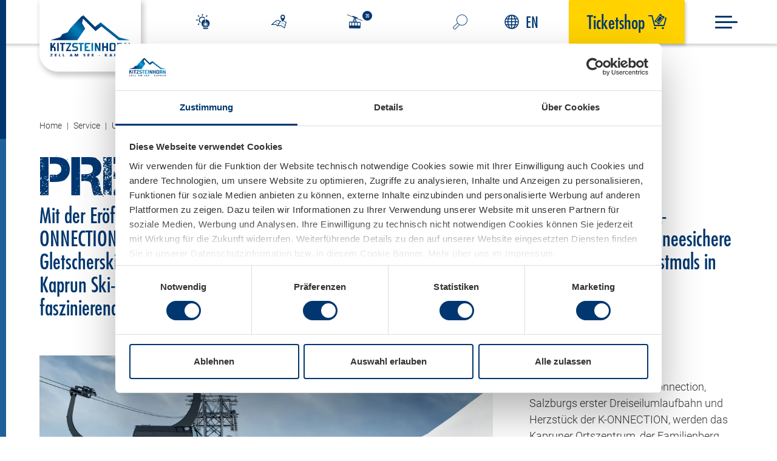

--- FILE ---
content_type: text/html; charset=UTF-8
request_url: https://www.kitzsteinhorn.at/de/service/backstage/presse/3k-k-onnection-bild-aus-animationsvideo-pi2761?images=2760%7C2758%7C2759%7C2761%7C2762
body_size: 8359
content:
<!doctype html>
<html lang="de">
<head>
  <meta charset="utf-8">
    <meta http-equiv="X-UA-Compatible" content="IE=edge">
  <meta name="viewport" content="width=device-width, initial-scale=1, maximum-scale=5">
        <title>3K K-onnection/Bild aus Animationsvideo | © Kitzsteinhorn  -  Kitzsteinhorn</title>
    <meta name="description" content="Mit der Eröffnung der 3K K-onnection, Salzburgs erster Dreiseilumlaufbahn und Herzstück der K-ONNECTION, werden das Kapruner Ortszentrum, der Familienberg Maiskogel und das 100 % schneesichere Gletscherskigebiet Kitzsteinhorn zu einer Einheit verbunden. Dieser Zusammenschluss bietet erstmals in Kaprun Ski-in-Ski-out zum und vom Gletscher sowie eine einzigartige Panoramafahrt mit neuen faszinierenden Perspektiven. - Pressemitteilungen, Presseinformation, Werbetexte, Pressebilder &amp; Pressekontakt ⇢ Kitzsteinhorn/GBK AG, Zell am See/Salzburg" />

              <link rel="alternate" hreflang="en" href="https://www.kitzsteinhorn.at/en/service/backstage/press/3k-k-onnection-picture-from-the-video-animation-pi2761">          <link rel="alternate" hreflang="de" href="https://www.kitzsteinhorn.at/de/service/backstage/presse/3k-k-onnection-bild-aus-animationsvideo-pi2761">          <link rel="alternate" hreflang="x-default" href="https://www.kitzsteinhorn.at/de/service/backstage/presse/3k-k-onnection-bild-aus-animationsvideo-pi2761">        <link rel="canonical" href="https://www.kitzsteinhorn.at/de/service/backstage/presse/3k-k-onnection-bild-aus-animationsvideo-pi2761">
    <meta property="og:title" content="3K K-onnection/Bild aus Animationsvideo | © Kitzsteinhorn">
<meta property="og:description" content="Mit der Eröffnung der 3K K-onnection, Salzburgs erster Dreiseilumlaufbahn und Herzstück der K-ONNECTION, werden das Kapruner Ortszentrum, der Familienberg Maiskogel und das 100 % schneesichere Gletscherskigebiet Kitzsteinhorn zu einer Einheit verbunden. Dieser Zusammenschluss bietet erstmals in Kaprun Ski-in-Ski-out zum und vom Gletscher sowie eine einzigartige Panoramafahrt mit neuen faszinierenden Perspektiven. - Pressemitteilungen, Presseinformation, Werbetexte, Pressebilder &amp;amp; Pressekontakt ⇢ Kitzsteinhorn/GBK AG, Zell am See/Salzburg">
<meta property="og:type" content="website" />
<meta property="og:url" content="https://www.kitzsteinhorn.at/de/service/backstage/presse/3k-k-onnection-bild-aus-animationsvideo-pi2761">
  <meta property="og:image" content="https://www.kitzsteinhorn.at/bilder/kitzsteinhorn/winter/Ansicht-Berg/597/image-thumb__597__ogImage/2021_GBK_Key-visual_6769.e7b54d51.jpg">
  <meta property="og:image:width" content="1200">
  <meta property="og:image:height" content="630">
<meta name="twitter:card" content="summary_large_image">
<meta name="twitter:title" content="3K K-onnection/Bild aus Animationsvideo | © Kitzsteinhorn">
<meta name="twitter:description" content="Mit der Eröffnung der 3K K-onnection, Salzburgs erster Dreiseilumlaufbahn und Herzstück der K-ONNECTION, werden das Kapruner Ortszentrum, der Familienberg Maiskogel und das 100 % schneesichere Gletscherskigebiet Kitzsteinhorn zu einer Einheit verbunden. Dieser Zusammenschluss bietet erstmals in Kaprun Ski-in-Ski-out zum und vom Gletscher sowie eine einzigartige Panoramafahrt mit neuen faszinierenden Perspektiven. - Pressemitteilungen, Presseinformation, Werbetexte, Pressebilder &amp;amp; Pressekontakt ⇢ Kitzsteinhorn/GBK AG, Zell am See/Salzburg">
  <meta name="twitter:image" content="https://www.kitzsteinhorn.at/bilder/kitzsteinhorn/winter/Ansicht-Berg/597/image-thumb__597__ogImage/2021_GBK_Key-visual_6769.e7b54d51.jpg">


      
  
      <link rel="stylesheet" href="/build/14.8b765186.css" integrity="sha384-1az9h2zEEiIgD+PFUxIkgNH15qeofnDvI5iy1URBPzJUhceaPRQjq0R/GP6PQq4u"><link rel="stylesheet" href="/build/app.3948adf8.css" integrity="sha384-Zeoimeb7mmgoyjz9az6b7vPKDPxe61c87shpb6fFO75/tSLa4p777uVh+u1dNg2R">
    
    <link rel="stylesheet" href="/build/print.0ed87609.css" media="print" integrity="sha384-n9vpN9efA+d38VUxzMPZSBx8gBrHeG9+toPIfV0vkExPYbZLUsYSngHUFDSzCX5Q">
  
          
  <link rel="apple-touch-icon" sizes="57x57" href="/build/images/site-icons/apple-icon-57x57.8bc894d7.png">
  <link rel="apple-touch-icon" sizes="60x60" href="/build/images/site-icons/apple-icon-60x60.a1dcfaf3.png">
  <link rel="apple-touch-icon" sizes="72x72" href="/build/images/site-icons/apple-icon-72x72.cfcd065c.png">
  <link rel="apple-touch-icon" sizes="76x76" href="/build/images/site-icons/apple-icon-76x76.312f7cec.png">
  <link rel="apple-touch-icon" sizes="114x114" href="/build/images/site-icons/apple-icon-114x114.6ddb52b1.png">
  <link rel="apple-touch-icon" sizes="120x120" href="/build/images/site-icons/apple-icon-120x120.13d4ec84.png">
  <link rel="apple-touch-icon" sizes="144x144" href="/build/images/site-icons/apple-icon-144x144.36f19a6e.png">
  <link rel="apple-touch-icon" sizes="152x152" href="/build/images/site-icons/apple-icon-152x152.1fed7541.png">
  <link rel="apple-touch-icon" sizes="180x180" href="/build/images/site-icons/apple-icon-180x180.9c0490e3.png">
  <link rel="icon" href="/favicon.ico" sizes="48x48">
  <link rel="manifest" href="/build/images/site-icons/manifest.e4a476ba.json">
  <meta name="msapplication-TileColor" content="#003770">
  <meta name="msapplication-TileImage" content="/build/images/site-icons/ms-icon-144x144.36f19a6e.png">
  <meta name="theme-color" content="#003770">

  <script type="application/ld+json">
  {
    "@context": "http://schema.org",
    "@type": "SkiResort"
    , "name" : "Kitzsteinhorn"    , "legalName" : "Gletscherbahnen Kaprun AG"    , "slogan" : "Der Gletscher."    , "description" : "Willkommen zur offiziellen Website des Kitzsteinhorn, dem   schneesicheren Skigebiet mit  Gletscher und ganzjährigen alpinen Ausflugsziel auf über 3.000 Metern in Zell am See - Kaprun in Österreich."    , "address" : {
      "@type" : "PostalAddress"
      , "addressCountry" : "AT"      , "addressLocality" : "Kaprun"      , "addressRegion" : "Salzburg"      , "postalCode" : "5710"      , "streetAddress" : "Kitzsteinhornplatz 1a"    }
        , "geo": {
      "@type": "GeoCoordinates",
      "latitude": "47.27371515",
      "longitude": "12.757253866288"
    }
        , "telephone" : "+43 6547 8700"    , "faxNumber" : "+43 6547 7614"    , "email" : "office@kitzsteinhorn.at"    , "url" : "https://www.kitzsteinhorn.at/de"
    , "priceRange" : "€€-€€€"
    , "image" : "https://www.kitzsteinhorn.at/bilder/kitzsteinhorn/winter/Ansicht-Berg/597/image-thumb__597__seoSchemaOrg/2021_GBK_Key-visual_6769.f1ca467b.jpg"    , "logo": {
      "@type":"ImageObject",
      "url":"https://www.kitzsteinhorn.at/build/images/logo.587ae175.svg"
    }
        , "sameAs": [
                    "https://www.facebook.com/kitzsteinhorn/",
            "https://www.instagram.com/kitzsteinhorn_official/",
            "https://www.youtube.com/user/KitzsteinhornKaprun"
        ]
              , "aggregateRating": {
        "@type": "AggregateRating",
        "ratingCount": "482",
        "ratingValue": "4.7",
        "bestRating": "5",
        "worstRating": "1"
      }
        , "isAccessibleForFree" : "http://schema.org/False"    , "smokingAllowed" : "http://schema.org/True"    , "currenciesAccepted": [
                            "EUR"
      ]
    , "paymentAccepted": "Cash,Credit Card"    , "numberOfEmployees": "289"    , "vatID": "ATU 34011404"    , "openingHours" : [
                    "Mo 08:15-16:30",
              "Tu 08:15-16:30",
              "We 08:15-16:30",
              "Th 08:15-16:30",
              "Fr 08:15-16:30",
              "Sa 08:15-16:30",
              "Su 08:15-16:30"
          ]
  }
</script>
    <script>
    const editmode = false;
    const language = 'de';
    const mobile = false;
    const tablet = false;
    const phone = false;
  </script>
  <link rel="preconnect" href="https://consent.cookiebot.com">
<link rel="preload" href="https://consent.cookiebot.com/uc.js" as="script">

<script id="Cookiebot" src="https://consent.cookiebot.com/uc.js" data-cbid="bc75f7a0-63d4-452f-bec4-76e26b136537" async></script>

<script type="text/plain" data-cookieconsent="statistics">
    // Google Tag Manager
    (function(w,d,s,l,i){w[l]=w[l]||[];w[l].push({'gtm.start':
    new Date().getTime(),event:'gtm.js'});var f=d.getElementsByTagName(s)[0],
    j=d.createElement(s),dl=l!='dataLayer'?'&l='+l:'';j.async=true;j.src=
    'https://www.googletagmanager.com/gtm.js?id='+i+dl;
    j.addEventListener('load', function () {
      var _ge = new CustomEvent('gtm_loaded', { bubbles: true });
      d.dispatchEvent(_ge);
    });
    f.parentNode.insertBefore(j,f);
    })(window,document,'script','dataLayer','GTM-NZL4342');
  </script>

<script type="text/plain" data-cookieconsent="statistics">
    var _paq = window._paq = window._paq || [];
        _paq.push(['trackPageView']);
        _paq.push(['enableLinkTracking']);
        (function() {
          var u="//www.sportalpen-marketing.at/analytics/";
          _paq.push(['setTrackerUrl', u+'matomo.php']);
          _paq.push(['setSiteId', '2']);
          var d=document, g=d.createElement('script'), s=d.getElementsByTagName('script')[0];
          g.type='text/javascript'; g.async=true; g.src=u+'matomo.js'; s.parentNode.insertBefore(g,s);
        })();
</script>

<script>
  window.addEventListener('CookiebotOnLoad', () => {
    document.querySelectorAll('.consent-fallback').forEach(el => {
      el.classList.add('visible');
    });
  });
  window.addEventListener('CookiebotOnAccept', () => {
    if (Cookiebot.consent.preferences) {
      document.querySelectorAll('.consent-required').forEach(el => {
        el.removeAttribute('hidden');
      });

      document.querySelectorAll('.consent-fallback').forEach(el => {
        el.setAttribute('hidden', 'hidden');
      });
    }
  });
  window.addEventListener('CookiebotOnDialogDisplay', () => {
    const el = document.getElementById('CybotCookiebotDialogBodyContent');
    if (el && !el.hasAttribute('tabindex')) {
      el.setAttribute('tabindex', '0');
    }

    document.getElementById('CybotCookiebotDialogPoweredbyImage').setAttribute('alt', 'Kitzsteinhorn Logo');
  });
</script>
  <script src="https://js.hcaptcha.com/1/api.js?hl=de" async></script>
</head>
<body id="document-89" class="image top-hidden" data-env="prod">
  <nav id="mobile-navigation"><div class="row h-100">
		<div class="col-12 col-lg-8 offset-lg-4 col-xl-9 offset-xl-2"><ul>
                        <li class="menu-item-15 has-childs">
        <a href="/de/winter">Winter<span class="pull-right icon-arrow-right"></span></a>
                  
<ul class="sub-navigation sub-navigation__first">
		<li class="menu-item-15 menu-start-item menu-item-back">
			<a href="/de/winter">
				<span class="icon-arrow-left mr-2"></span>
				Winter
			</a>
		</li>											<li class="17">
				<a href="/de/winter/kitzsteinhorn-ski-board">Kitzsteinhorn</a>
							</li>
																	<li class="151">
				<a href="/de/winter/maiskogel-ski-board">Maiskogel</a>
							</li>
																	<li class="29">
				<a href="/de/winter/lechnerberg">Lechnerberg</a>
							</li>
														<li class="27">
				<a href="/de/winter/huetten-restaurants">Hütten &amp; Restaurants</a>
							</li>
														<li class="32 has-childs">
				<a href="/de/winter/informationen/pistenplan-oeffnungszeiten">Informationen<span class="pull-right icon-arrow-right d-inline-block d-lg-none"></span>
						<span class="pull-right icon-arrow-down d-none d-lg-inline-block"></span></a>
									
<ul class="sub-navigation sub-navigation__second">
													<li class="35">
				<a href="/de/tickets-preise"><span class="icon-arrow-right mr-2"></span>Tickets &amp; Preise</a>
							</li>
														<li class="33">
				<a href="/de/service/informationen/wetter-webcams"><span class="icon-arrow-right mr-2"></span>Wetter &amp; Webcams</a>
							</li>
														<li class="34">
				<a href="/de/winter/informationen/pistenplan-oeffnungszeiten"><span class="icon-arrow-right mr-2"></span>Pistenplan &amp; geöffnete Anlagen </a>
							</li>
														<li class="36">
				<a href="/de/winter/informationen/skischulen-skiverleih"><span class="icon-arrow-right mr-2"></span>Skiverleih &amp; Skischulen</a>
							</li>
														<li class="38">
				<a href="/de/winter/informationen/skidepots"><span class="icon-arrow-right mr-2"></span>Skidepots</a>
							</li>
														<li class="164">
				<a href="/de/winter/informationen/skibus"><span class="icon-arrow-right mr-2"></span>Skibus</a>
							</li>
									</ul>
							</li>
			</ul>
              </li>
                            <li class="menu-item-50 has-childs">
        <a href="/de/sommer">Sommer<span class="pull-right icon-arrow-right"></span></a>
                  
<ul class="sub-navigation sub-navigation__first">
		<li class="menu-item-50 menu-start-item menu-item-back">
			<a href="/de/sommer">
				<span class="icon-arrow-left mr-2"></span>
				Sommer
			</a>
		</li>											<li class="51">
				<a href="/de/sommer/kitzsteinhorn">Kitzsteinhorn</a>
							</li>
														<li class="57">
				<a href="/de/sommer/maiskogel">Maiskogel</a>
							</li>
														<li class="58">
				<a href="/de/sommer/maisiflitzer">Maisi Flitzer</a>
							</li>
														<li class="62">
				<a href="/de/sommer/huetten-restaurants">Hütten &amp; Restaurants</a>
							</li>
																	<li class="65 has-childs">
				<a href="/de/sommer/informationen/geoeffnete-anlagen">Informationen<span class="pull-right icon-arrow-right d-inline-block d-lg-none"></span>
						<span class="pull-right icon-arrow-down d-none d-lg-inline-block"></span></a>
									
<ul class="sub-navigation sub-navigation__second">
													<li class="68">
				<a href="/de/tickets-preise"><span class="icon-arrow-right mr-2"></span>Tickets &amp; Preise</a>
							</li>
														<li class="116">
				<a href="/de/service/informationen/wetter-webcams"><span class="icon-arrow-right mr-2"></span>Wetter &amp; Webcams</a>
							</li>
														<li class="66">
				<a href="/de/sommer/informationen/geoeffnete-anlagen"><span class="icon-arrow-right mr-2"></span>Panoramakarte &amp; geöffnete Anlagen</a>
							</li>
			</ul>
							</li>
						</ul>
              </li>
                            <li class="menu-item-41">
        <a href="/de/top-of-salzburg">TOP OF SALZBURG</a>
              </li>
                            <li class="menu-item-1005">
        <a href="/de/nachhaltigkeit">RESPONSIBLE</a>
              </li>
                                  <li class="menu-item-70 active has-childs">
        <a href="/de/service">Service<span class="pull-right icon-arrow-right"></span></a>
                  
<ul class="sub-navigation sub-navigation__first">
		<li class="menu-item-70 menu-start-item active menu-item-back">
			<a href="/de/service">
				<span class="icon-arrow-left mr-2"></span>
				Service
			</a>
		</li>											<li class="113 has-childs">
				<a href="/de/service/informationen/wetter-webcams">Informationen<span class="pull-right icon-arrow-right d-inline-block d-lg-none"></span>
						<span class="pull-right icon-arrow-down d-none d-lg-inline-block"></span></a>
									
<ul class="sub-navigation sub-navigation__second">
													<li class="80">
				<a href="/de/service/informationen/betriebs-oeffnungszeiten"><span class="icon-arrow-right mr-2"></span>Betriebs- &amp; Öffnungszeiten</a>
							</li>
														<li class="78">
				<a href="/de/service/informationen/wetter-webcams"><span class="icon-arrow-right mr-2"></span>Wetter &amp; Webcams</a>
							</li>
														<li class="75">
				<a href="/de/service/informationen/anreise-parken"><span class="icon-arrow-right mr-2"></span>Anreise &amp; Parken</a>
							</li>
														<li class="337">
				<a href="/de/winter/informationen/skischulen-skiverleih"><span class="icon-arrow-right mr-2"></span>Skiverleih &amp; Skischulen</a>
							</li>
														<li class="338">
				<a href="/de/winter/informationen/skibus"><span class="icon-arrow-right mr-2"></span>Skibus</a>
							</li>
														<li class="371">
				<a href="/de/tickets-preise/gruppen"><span class="icon-arrow-right mr-2"></span>Gruppen</a>
							</li>
																	<li class="110">
				<a href="/de/service/informationen/unterkuenfte/zell-am-see-kaprun"><span class="icon-arrow-right mr-2"></span>Unterkünfte</a>
							</li>
			</ul>
							</li>
														<li class="112 has-childs">
				<a href="/de/service/news-events/events">News &amp; Events<span class="pull-right icon-arrow-right d-inline-block d-lg-none"></span>
						<span class="pull-right icon-arrow-down d-none d-lg-inline-block"></span></a>
									
<ul class="sub-navigation sub-navigation__second">
													<li class="73">
				<a href="/de/service/news-events/news"><span class="icon-arrow-right mr-2"></span>News</a>
							</li>
														<li class="72">
				<a href="/de/service/news-events/events"><span class="icon-arrow-right mr-2"></span>Events</a>
							</li>
														<li class="74">
				<a href="/de/service/news-events/newsletter"><span class="icon-arrow-right mr-2"></span>Newsletter</a>
							</li>
									</ul>
							</li>
														<li class="85 active has-childs">
				<a href="/de/service/backstage/unternehmen">Unternehmen<span class="pull-right icon-arrow-right d-inline-block d-lg-none"></span>
						<span class="pull-right icon-arrow-down d-none d-lg-inline-block"></span></a>
									
<ul class="sub-navigation sub-navigation__second">
													<li class="86">
				<a href="/de/service/backstage/unternehmen"><span class="icon-arrow-right mr-2"></span>Über uns</a>
							</li>
														<li class="90">
				<a href="/verantwortung"><span class="icon-arrow-right mr-2"></span>Verantwortung</a>
							</li>
														<li class="89 active">
				<a href="/de/service/backstage/presse"><span class="icon-arrow-right mr-2"></span>Presse</a>
							</li>
														<li class="294">
				<a href="/de/service/backstage/kontakt"><span class="icon-arrow-right mr-2"></span>Kontakt</a>
							</li>
						</ul>
							</li>
														<li class="1367">
				<a href="/shop/de/gutscheine">Gutscheinshop</a>
							</li>
			</ul>
              </li>
                            <li class="menu-item-87">
        <a href="/de/jobs">Jobs</a>
              </li>
                            <li class="menu-item-81">
        <a href="/de/tickets-preise">Tickets &amp; Preise</a>
              </li>
                                                                                          </ul>
</div>
		<div class="col-12 mt-auto"><div id="mobile-navigation-service" class="mobile-navigation-service--image"><picture >
	<source srcset="/bilder/bergansicht/5945/image-thumb__5945__job/Kitzsteinhorn.37015257.webp 1x, /bilder/bergansicht/5945/image-thumb__5945__job/Kitzsteinhorn@2x.37015257.webp 2x" width="470" height="290" type="image/webp" />
	<source srcset="/bilder/bergansicht/5945/image-thumb__5945__job/Kitzsteinhorn.37015257.jpg 1x, /bilder/bergansicht/5945/image-thumb__5945__job/Kitzsteinhorn@2x.37015257.jpg 2x" width="470" height="290" type="image/jpeg" />
	<img class="img-fluid" loading="lazy" src="/bilder/bergansicht/5945/image-thumb__5945__job/Kitzsteinhorn.37015257.jpg" width="470" height="290" alt="Schneebedeckte Berglandschaft mit Gipfel unter blauem Himmel" srcset="/bilder/bergansicht/5945/image-thumb__5945__job/Kitzsteinhorn.37015257.jpg 1x, /bilder/bergansicht/5945/image-thumb__5945__job/Kitzsteinhorn@2x.37015257.jpg 2x" />
</picture>
<a href="/de/winter/informationen/wetter-webcams" class="btn btn-outline">
						<span>Wetter &amp; Webcams</span>
					</a>
				</div></div>
	</div>
</nav>
  <div id="page"><header id="header" class="header-small">
	<div class="container-fluid">
		<div class="row">
			<div class="col-3 col-lg-3 col-xl-2 header__logo-wrapper">
				<a href="/de"
				   class="logo d-block">
					<img src="/build/images/logo.587ae175.svg"
					     alt="Kitzsteinhorn - Zell am See - Kaprun"
					     class="img-fluid"
					     width="244"
					     height="127">
				</a>
			</div>
			<div class="col-12 col-lg-9 col-xl-10 d-flex flex-column-reverse flex-lg-row justify-content-between">
				<div class="header__left-nav d-flex align-items-center">
					<div class="d-lg-flex flex-lg-row justify-content-between justify-content-sm-around text-center"><a href="/de/service/informationen/betriebs-oeffnungszeiten"
							 title="Lift Status"
						   class="header__left-nav-icon">
							<span class="icon icon-gondel-2 mr-4" data-open="20"></span>
							<span>Lift Status</span>
						</a><a href="/de/winter/informationen/pistenplan-oeffnungszeiten"
							 title="Karte"
						   class="header__left-nav-icon">
							<span class="icon icon-map"></span>
							<span>Karte</span>
						</a>
						<a href="/de/winter/informationen/wetter-webcams"
							 title="Wetter &amp; Webcam"
						   class="header__left-nav-icon">
							<span class="icon icon-weather-webcam"></span>
							<span>Wetter &amp; Webcam</span>
						</a>
					</div>
					<a href="/shop/de" class="sj-cart-icon btn btn-yellow d-block d-lg-none" title="Ticket kaufen" target="_blank" rel="noopener">
						<span>
							Ticketshop
							<span class="icon-shop"></span>
						</span>
					</a>
				</div>
				<div class="header__right-nav d-flex align-items-center justify-content-end">
					<a href="/de/suche"
						 class="d-block d-lg-none"
						 aria-label="Suche…"
						 title="Suche…">
						<span class="icon-search"></span>
					</a>
					<form id="header-search" action="/de/suche" method="get" class="d-none d-lg-block">
						<div id="search-input-wrapper">
							<input type="search" name="q" placeholder="Suche…">
						</div>
					</form><nav id="language-navigation" class="pull-left"><a href="https://www.kitzsteinhorn.at/en/service/backstage/press/3k-k-onnection-picture-from-the-video-animation-pi2761" class="current-language">
		<span class="icon-sphere"></span>EN</a>
</nav><a href="/shop/de" class="sj-cart-icon btn btn-yellow d-none d-lg-block" title="Ticket kaufen" target="_blank" rel="noopener">
						<span>
							Ticketshop
							<span class="icon-shop"></span>
						</span>
					</a>
					<a href="#"
					   aria-label="Menu"
					   title="Menu"
					   id="open-mobile-navigation"
					   class="toggle-menu-icon">
						<span></span>
					</a>
				</div>
			</div>
		</div>
	</div>
</header><main id="content">
              <div class="container">
	<div class="row">
		<div class="col-12">
			<nav aria-label="breadcrumb">
				<ol class="breadcrumb" itemscope itemtype="http://schema.org/BreadcrumbList">
					<li class="breadcrumb-item" itemprop="itemListElement" itemscope itemtype="https://schema.org/ListItem"><a href="/de" itemprop="item"><span itemprop="name">Home</span></a><meta itemprop="position" content="1"></li><li class="breadcrumb-item" itemprop="itemListElement" itemscope itemtype="https://schema.org/ListItem"><a href="/de/service" itemprop="item"><span itemprop="name">Service</span></a><meta itemprop="position" content="2"></li><li class="breadcrumb-item" itemprop="itemListElement" itemscope itemtype="https://schema.org/ListItem"><a href="/de/service/backstage" itemprop="item"><span itemprop="name">Unternehmen</span></a><meta itemprop="position" content="3"></li><li itemprop="itemListElement" itemscope itemtype="https://schema.org/ListItem" class="breadcrumb-item"><a href="/de/service/backstage/presse" itemprop="item"><span itemprop="name">Presse</span></a><meta itemprop="position" content="4"></li><li itemprop="itemListElement" itemscope itemtype="https://schema.org/ListItem" class="breadcrumb-item active" aria-current="page"><a href="https://www.kitzsteinhorn.at/de/service/backstage/presse/3k-k-onnection-bild-aus-animationsvideo-pi2761?images=2760%7C2758%7C2759%7C2761%7C2762" itemprop="item"><span itemprop="name">3K K-onnection/Bild aus Animationsvideo</span><meta itemprop="position" content="5"></a></li>
				</ol>
			</nav>
		</div>
	</div>
</div>

              <div id="press-image" class="content-block content-block-press-image margin-bottom-120" data-animation="fadeIn">
    <div class="container">
      <div class="row row-padding-30">
        <div class="col-12">
          <div class="h1 margin-bottom-0">
            Pressebild
          </div>
          <h1 class="h2 margin-bottom-60">
            Mit der Eröffnung der 3K K-onnection, Salzburgs erster Dreiseilumlaufbahn und Herzstück der K-ONNECTION, werden das Kapruner Ortszentrum, der Familienberg Maiskogel und das 100 % schneesichere Gletscherskigebiet Kitzsteinhorn zu einer Einheit verbunden. Dieser Zusammenschluss bietet erstmals in Kaprun Ski-in-Ski-out zum und vom Gletscher sowie eine einzigartige Panoramafahrt mit neuen faszinierenden Perspektiven.
          </h1>
        </div>
        <div class="col-12 col-md-8">
          <picture >
	<source srcset="/bilder/Presse/Archiv/2019-08-28_Opening_3K-K-onnection/2761/image-thumb__2761__content/Kitzsteinhorn%203K_Animationsbild_Animation%20Zerodivision.8ce51c72.webp 1x, /bilder/Presse/Archiv/2019-08-28_Opening_3K-K-onnection/2761/image-thumb__2761__content/Kitzsteinhorn%203K_Animationsbild_Animation%20Zerodivision@2x.8ce51c72.webp 2x" width="1060" height="596" type="image/webp" />
	<source srcset="/bilder/Presse/Archiv/2019-08-28_Opening_3K-K-onnection/2761/image-thumb__2761__content/Kitzsteinhorn%203K_Animationsbild_Animation%20Zerodivision.8ce51c72.jpg 1x, /bilder/Presse/Archiv/2019-08-28_Opening_3K-K-onnection/2761/image-thumb__2761__content/Kitzsteinhorn%203K_Animationsbild_Animation%20Zerodivision@2x.8ce51c72.jpg 2x" width="1060" height="596" type="image/jpeg" />
	<img class="img-fluid" src="/bilder/Presse/Archiv/2019-08-28_Opening_3K-K-onnection/2761/image-thumb__2761__content/Kitzsteinhorn%203K_Animationsbild_Animation%20Zerodivision.8ce51c72.jpg" width="1060" height="596" alt="Mit der Eröffnung der 3K K-onnection, Salzburgs erster Dreiseilumlaufbahn und Herzstück der K-ONNECTION, werden das Kapruner Ortszentrum, der Familienberg Maiskogel und das 100 % schneesichere Gletscherskigebiet Kitzsteinhorn zu einer Einheit verbunden. Dieser Zusammenschluss bietet erstmals in Kaprun Ski-in-Ski-out zum und vom Gletscher sowie eine einzigartige Panoramafahrt mit neuen faszinierenden Perspektiven. | © Kitzsteinhorn" title="3K K-onnection/Bild aus Animationsvideo | © Kitzsteinhorn" loading="lazy" srcset="/bilder/Presse/Archiv/2019-08-28_Opening_3K-K-onnection/2761/image-thumb__2761__content/Kitzsteinhorn%203K_Animationsbild_Animation%20Zerodivision.8ce51c72.jpg 1x, /bilder/Presse/Archiv/2019-08-28_Opening_3K-K-onnection/2761/image-thumb__2761__content/Kitzsteinhorn%203K_Animationsbild_Animation%20Zerodivision@2x.8ce51c72.jpg 2x" />
</picture>


                                                                                                                                                                                                                    
          <div class="row">
            <div class="col-12 col-md-6">
                                                                                                            <a href="/de/service/backstage/presse/granada-pi2759?images=2760|2758|2759|2761|2762" class="btn btn-sm previous">vorheriges Bild</a>
                          </div>
            <div class="col-12 col-md-6 text-right">
                                              
                                                              <a href="/de/service/backstage/presse/3k-k-onnection-pi2762?images=2760|2758|2759|2761|2762" class="btn btn-sm next">nächstes Bild</a>
                          </div>
          </div>
        </div>
        <div class="col-12 col-md-4">
                      <h2 class="h3">Beschreibung</h2>
            <p>Mit der Eröffnung der 3K K-onnection, Salzburgs erster Dreiseilumlaufbahn und Herzstück der K-ONNECTION, werden das Kapruner Ortszentrum, der Familienberg Maiskogel und das 100 % schneesichere Gletscherskigebiet Kitzsteinhorn zu einer Einheit verbunden. Dieser Zusammenschluss bietet erstmals in Kaprun Ski-in-Ski-out zum und vom Gletscher sowie eine einzigartige Panoramafahrt mit neuen faszinierenden Perspektiven.</p>
                                <h2 class="h3">Copyright</h2>
            <p>Kitzsteinhorn</p>
                    <h2 class="h3">Größe</h2>
          <p>4096 * 2304 px<br>3,05 MB</p>
          <div class="text-center">
            <a href="/bilder/Presse/Archiv/2019-08-28_Opening_3K-K-onnection/Kitzsteinhorn%203K_Animationsbild_Animation%20Zerodivision.jpg" class="btn" download><span class="icon-download"></span> Download</a>
            <a href="/bilder/Presse/Archiv/2019-08-28_Opening_3K-K-onnection/2761/image-thumb__2761__pressDownloadWeb/Kitzsteinhorn%203K_Animationsbild_Animation%20Zerodivision.3e5c6d33.jpg" class="btn btn-sm" download><span class="icon-download"></span> Download Web-Version</a>
          </div>
        </div>
      </div>
    </div>
  </div>

          </main><footer id="footer-wrapper">
	<div class="container footer-top">
		<div class="row">
						<div class="col-12 col-lg-4 col-xl-3 col-xxl-2 text-center text-lg-left">
				<a href="https://www.kitzsteinhorn.at/de">
					<img src="/build/images/logo.587ae175.svg"
					     alt="Kitzsteinhorn - Zell am See - Kaprun"
					     width="244"
					     height="127"
					     loading="lazy"
					     class="logo">
				</a>
				<div class="d-flex flex-column footer-contact">
					<a href="tel:+4365478700"
					   class="mb-2">+43 6547 8700</a>
					<a href="mailto:office@kitzsteinhorn.at"
					   class="mb-4">office@kitzsteinhorn.at</a>
					<a href="/de/service/news-events/newsletter"
					   class="newsletter">News per E-Mail</a>
				</div>
				<div><ul class="social-media list-unstyled">
    <li>
    <a aria-label="Facebook" href="https://www.facebook.com/kitzsteinhorn/" target="_blank" rel="noopener" title="Facebook">
      <span class="icon-facebook"></span>
    </a>
  </li>
  <li>
    <a aria-label="Instagram" href="https://www.instagram.com/kitzsteinhorn_official/" target="_blank" rel="noopener" title="Instagram">
      <span class="icon-instagram"></span>
    </a>
  </li>
  <li>
    <a aria-label="Tiktok" href="https://www.tiktok.com/@kitzsteinhorn" target="_blank" rel="noopener" title="Tiktok">
      <span class="icon-tiktok"></span>
    </a>
  </li>
  <li>
    <a aria-label="Youtube" href="https://www.youtube.com/user/KitzsteinhornKaprun" target="_blank" rel="noopener" title="Youtube">
      <span class="icon-youtube"></span>
    </a>
  </li>
</ul></div>
			</div>
						<div class="col-12 col-lg-8 offset-xl-1 offset-xxl-2">
				<div class="row justify-content-between"
				     id="footer-accordion"><div class="col-10 offset-1 offset-lg-0 col-lg-auto">
							<div class="headline collapsed"
							     data-toggle="collapse"
							     data-target="#f-1169">Am meisten geklickt</div>
							<ul id="f-1169"
							    class="list-unstyled collapse d-lg-block"
							    data-parent="#footer-accordion"><li>
										<a href="/de/service/informationen/wetter-webcams">Webcams &amp; Wetter</a>
									</li><li>
										<a href="/de/service/informationen/betriebs-oeffnungszeiten">Betriebs &amp; Öffnungszeiten</a>
									</li><li>
										<a href="/shop/de" target="_blank" rel="noopener">Ticket Shop</a>
									</li><li>
										<a href="/de/winter/kitzsteinhorn-ski-board">Ski &amp; Board</a>
									</li><li>
										<a href="/de/top-of-salzburg">Top of Salzburg</a>
									</li></ul>
						</div><div class="col-10 offset-1 offset-lg-0 col-lg-auto">
							<div class="headline collapsed"
							     data-toggle="collapse"
							     data-target="#f-1175">Informationen</div>
							<ul id="f-1175"
							    class="list-unstyled collapse d-lg-block"
							    data-parent="#footer-accordion"><li>
										<a href="/de/winter/informationen/pistenplan-oeffnungszeiten">Pistenplan</a>
									</li><li>
										<a href="/de/service/informationen/anreise-parken">Anreise &amp; Parken</a>
									</li><li>
										<a href="/de/sommer/huetten-restaurants">Hütten &amp; Restaurants</a>
									</li><li>
										<a href="/de/service/informationen/unterkuenfte/zell-am-see-kaprun">Unterkünfte</a>
									</li><li>
										<a href="/de/tickets-preise">Tickets &amp; Preise</a>
									</li></ul>
						</div><div class="col-10 offset-1 offset-lg-0 col-lg-auto">
							<div class="headline collapsed"
							     data-toggle="collapse"
							     data-target="#f-1181">Unternehmen</div>
							<ul id="f-1181"
							    class="list-unstyled collapse d-lg-block"
							    data-parent="#footer-accordion"><li>
										<a href="/de/service/backstage/unternehmen">Unternehmen</a>
									</li><li>
										<a href="/de/jobs">Jobs</a>
									</li><li>
										<a href="/de/service/backstage/presse">Presse</a>
									</li></ul>
						</div><div class="col-12 col-md-6 offset-md-3 offset-lg-0 col-xl-2">
						<a href="/de/service/informationen/alpin-card"
						   aria-label="Alpin Card">
							<img src="/static/images/alpin-card-badge.svg"
							     alt="Alpin Card"
							     loading="lazy"/>
						</a>
					</div>
				</div>
				<img src="/static/images/glacier.svg"
				     alt="Der Gletscher"
				     loading="lazy"
				     class="logo-glacier"/>
			</div>
		</div>
	</div>
	<div id="partners">
		<div class="container">
			<div class="row">
				<div class="col-12 partners-wrapper">
					<div class="partner partner-zell-am-see-kaprun">
						<a href="https://www.zellamsee-kaprun.com/"
							 target="_blank"
							 rel="noopener">
							<img src="/build/images/logo-zell-am-see-kaprun.0bf1bee2.png"
									 alt="Zell am See - Kaprun"
									 width="118"
									 height="33"
									 loading="lazy" />
						</a>
					</div>
					<div class="partner partner-nationalpark-hohe-tauern">
						<a href="https://hohetauern.at/"
							 target="_blank"
							 rel="noopener">
							<img src="/build/images/logo-nationalpark-hohe-tauern.d2331923.svg"
									 alt="Nationalpark Hohe Tauern"
									 width="265"
									 height="54"
									 loading="lazy" />
						</a>
					</div>
					<div class="partner partner-salzburger-land">
						<a href="https://www.salzburgerland.com/"
							 target="_blank"
							 rel="noopener">
							<img src="/build/images/logo-salzburger-land.3dbc1380.svg"
									 alt="Salzburger Land"
									 width="185"
									 height="71"
									 loading="lazy" />
						</a>
					</div>
					<div class="partner partner-oesterreich">
						<a href="https://www.austria.info/"
							 target="_blank"
							 rel="noopener">
							<img src="/build/images/logo-oesterreich.a0e02e9f.svg"
									 alt="Österreich - ankommen und aufleben"
									 width="275"
									 height="59"
									 loading="lazy" />
						</a>
					</div>
					<div class="partner partner-audi">
						<a href="https://www.quattro.at/"
							 target="_blank"
							 rel="noopener">
							<img src="/build/images/logo-audi.0a558c94.svg"
									 alt="Audi"
									 width="140"
									 height="87"
									 loading="lazy" />
						</a>
					</div>
				</div>
			</div>
		</div>
	</div>
	<div id="footer-legal">
		<div class="container">
			<div class="row">
				<div class="col-12 col-lg-4 col-xxl-4 mb-2 mb-lg-0">
					<div class="footer-copyright">© 2026 Gletscherbahnen Kaprun AG</div>
				</div>
				<div class="col-12 col-lg-8 col-xxl-8 d-flex justify-content-end">
					<ul class="list-unstyled d-flex flex-wrap mb-0">
						<li>
							<a href="/de/agb">AGB</a>
						</li>
						<li>
							<a href="/de/sitemap">Sitemap</a>
						</li>
						<li>
							<a href="/de/impressum">Impressum</a>
						</li>
						<li>
							<a href="/de/datenschutz">Datenschutz</a>
						</li>
						<li>
							<a href="/de/barrierefreiheitserklaerung">Barrierefreiheitserklärung</a>
						</li>
													<li>
								<a href="/de/hinweisgeberschutz">Hinweisgeberschutz</a>
							</li>
												<li>
							<a href="javascript: Cookiebot.renew()">Privatsphäre-Einstellungen</a>
						</li>
					</ul>
				</div>
			</div>
		</div>
	</div>
</footer>      </div>

      <script src="/build/runtime.f4334b12.js" defer data-cookieconsent="ignore" integrity="sha384-hrW33IRD5F2cqGfkyVNa6HSCrO0QJ39n4xQ05F4RJe4iw2Al+O5X0pJ+JT/ndnwJ"></script><script src="/build/755.c3cb6d41.js" defer data-cookieconsent="ignore" integrity="sha384-HWZdEezfT9Cv8XioSqhFwrH3ya06CtrEGgSBW7OkR9QgcaAByqQ9ZWule0D0CbKP"></script><script src="/build/516.ee8be0de.js" defer data-cookieconsent="ignore" integrity="sha384-xGXS+Dy5LQf7skFfOizIOQ2CfBTeYoqZfU2VJ6G2M20ORarbSaEm+5aU2+zp3ile"></script><script src="/build/app.d23107bb.js" defer data-cookieconsent="ignore" integrity="sha384-7Ln/NLVillieJOGdPJOdJeiaPHQ0dm+k/KjBY4/3vF4CvtHXO0I6FD+4PjpAdbGJ"></script>
  
      
    <script>
    document.addEventListener('DOMContentLoaded', function () {
      init.google_maps_lazyload('AIzaSyAHe7V0Nb6tv-BjD7C0L74mqxqcJap564E', 'de');
    });
  </script>

  <script>
  setTimeout(() => {
    try {
      if (!sessionStorage.getItem('referer')) {
        sessionStorage.setItem('referer', 'https://www.kitzsteinhorn.at/de/service/backstage/presse/3k-k-onnection-bild-aus-animationsvideo-pi2761?images=2760%7C2758%7C2759%7C2761%7C2762');
      }

      if (!sessionStorage.getItem('user_agent')) {
        sessionStorage.setItem('user_agent', 'Mozilla/5.0 (Macintosh; Intel Mac OS X 10_15_7) AppleWebKit/537.36 (KHTML, like Gecko) Chrome/131.0.0.0 Safari/537.36; ClaudeBot/1.0; +claudebot@anthropic.com)');
      }

      if (!sessionStorage.getItem('utm_source')) {
        sessionStorage.setItem('utm_source', 'www.kitzsteinhorn.at');
      }

      if (!sessionStorage.getItem('utm_medium')) {
        sessionStorage.setItem('utm_medium', '');
      }

      if (!sessionStorage.getItem('utm_term')) {
        sessionStorage.setItem('utm_term', '');
      }

      if (!sessionStorage.getItem('utm_content')) {
        sessionStorage.setItem('utm_content', '');
      }

      if (!sessionStorage.getItem('utm_campaign')) {
        sessionStorage.setItem('utm_campaign', '');
      }

      // add hidden fields to content forms
      const contentForm = $('.content-form');

      if (contentForm.length > 0) {
        contentForm.append('<input type="hidden" name="referer" value="'+sessionStorage.getItem('referer')+'">');
        contentForm.append('<input type="hidden" name="ip" value="'+sessionStorage.getItem('ip')+'">');
        contentForm.append('<input type="hidden" name="user_agent" value="'+sessionStorage.getItem('user_agent')+'">');

        if (sessionStorage.getItem('utm_source')) {
          contentForm.append('<input type="hidden" name="utm_source" value="'+sessionStorage.getItem('utm_source')+'">');
        }

        if (sessionStorage.getItem('utm_medium')) {
          contentForm.append('<input type="hidden" name="utm_medium" value="'+sessionStorage.getItem('utm_medium')+'">');
        }

        if (sessionStorage.getItem('utm_term')) {
          contentForm.append('<input type="hidden" name="utm_term" value="'+sessionStorage.getItem('utm_term')+'">');
        }

        if (sessionStorage.getItem('utm_content')) {
          contentForm.append('<input type="hidden" name="utm_content" value="'+sessionStorage.getItem('utm_content')+'">');
        }

        if (sessionStorage.getItem('utm_campaign')) {
          contentForm.append('<input type="hidden" name="utm_campaign" value="'+sessionStorage.getItem('utm_campaign')+'">');
        }
      }
    } catch (e) { }
  }, 1000);
</script>


      <script src="/static/js/lib/duDatepicker.min.js" data-cookieconsent="ignore"></script>
  </body>
</html>


--- FILE ---
content_type: text/css
request_url: https://www.kitzsteinhorn.at/build/app.3948adf8.css
body_size: 69121
content:
@charset "UTF-8";@import url(https://fast.fonts.net/t/1.css?apiType=css&projectid=20ebe021-d5a1-4c5f-af27-4b46f6266398);

/*!
 * animate.css -http://daneden.me/animate
 * Version - 3.5.2
 * Licensed under the MIT license - http://opensource.org/licenses/MIT
 *
 * Copyright (c) 2017 Daniel Eden
 */.animated{animation-duration:1s;animation-fill-mode:both}.animated.infinite{animation-iteration-count:infinite}.animated.hinge{animation-duration:2s}.animated.bounceIn,.animated.bounceOut,.animated.flipOutX,.animated.flipOutY{animation-duration:.75s}@keyframes bounce{0%,20%,53%,80%,to{animation-timing-function:cubic-bezier(.215,.61,.355,1);transform:translateZ(0)}40%,43%{animation-timing-function:cubic-bezier(.755,.05,.855,.06);transform:translate3d(0,-30px,0)}70%{animation-timing-function:cubic-bezier(.755,.05,.855,.06);transform:translate3d(0,-15px,0)}90%{transform:translate3d(0,-4px,0)}}.bounce{animation-name:bounce;transform-origin:center bottom}@keyframes flash{0%,50%,to{opacity:1}25%,75%{opacity:0}}.flash{animation-name:flash}@keyframes pulse{0%{transform:scaleX(1)}50%{transform:scale3d(1.05,1.05,1.05)}to{transform:scaleX(1)}}.pulse{animation-name:pulse}@keyframes rubberBand{0%{transform:scaleX(1)}30%{transform:scale3d(1.25,.75,1)}40%{transform:scale3d(.75,1.25,1)}50%{transform:scale3d(1.15,.85,1)}65%{transform:scale3d(.95,1.05,1)}75%{transform:scale3d(1.05,.95,1)}to{transform:scaleX(1)}}.rubberBand{animation-name:rubberBand}@keyframes shake{0%,to{transform:translateZ(0)}10%,30%,50%,70%,90%{transform:translate3d(-10px,0,0)}20%,40%,60%,80%{transform:translate3d(10px,0,0)}}.shake{animation-name:shake}@keyframes headShake{0%{transform:translateX(0)}6.5%{transform:translateX(-6px) rotateY(-9deg)}18.5%{transform:translateX(5px) rotateY(7deg)}31.5%{transform:translateX(-3px) rotateY(-5deg)}43.5%{transform:translateX(2px) rotateY(3deg)}50%{transform:translateX(0)}}.headShake{animation-name:headShake;animation-timing-function:ease-in-out}@keyframes swing{20%{transform:rotate(15deg)}40%{transform:rotate(-10deg)}60%{transform:rotate(5deg)}80%{transform:rotate(-5deg)}to{transform:rotate(0deg)}}.swing{animation-name:swing;transform-origin:top center}@keyframes tada{0%{transform:scaleX(1)}10%,20%{transform:scale3d(.9,.9,.9) rotate(-3deg)}30%,50%,70%,90%{transform:scale3d(1.1,1.1,1.1) rotate(3deg)}40%,60%,80%{transform:scale3d(1.1,1.1,1.1) rotate(-3deg)}to{transform:scaleX(1)}}.tada{animation-name:tada}@keyframes wobble{0%{transform:none}15%{transform:translate3d(-25%,0,0) rotate(-5deg)}30%{transform:translate3d(20%,0,0) rotate(3deg)}45%{transform:translate3d(-15%,0,0) rotate(-3deg)}60%{transform:translate3d(10%,0,0) rotate(2deg)}75%{transform:translate3d(-5%,0,0) rotate(-1deg)}to{transform:none}}.wobble{animation-name:wobble}@keyframes jello{0%,11.1%,to{transform:none}22.2%{transform:skewX(-12.5deg) skewY(-12.5deg)}33.3%{transform:skewX(6.25deg) skewY(6.25deg)}44.4%{transform:skewX(-3.125deg) skewY(-3.125deg)}55.5%{transform:skewX(1.5625deg) skewY(1.5625deg)}66.6%{transform:skewX(-.78125deg) skewY(-.78125deg)}77.7%{transform:skewX(.390625deg) skewY(.390625deg)}88.8%{transform:skewX(-.1953125deg) skewY(-.1953125deg)}}.jello{animation-name:jello;transform-origin:center}@keyframes bounceIn{0%,20%,40%,60%,80%,to{animation-timing-function:cubic-bezier(.215,.61,.355,1)}0%{opacity:0;transform:scale3d(.3,.3,.3)}20%{transform:scale3d(1.1,1.1,1.1)}40%{transform:scale3d(.9,.9,.9)}60%{opacity:1;transform:scale3d(1.03,1.03,1.03)}80%{transform:scale3d(.97,.97,.97)}to{opacity:1;transform:scaleX(1)}}.bounceIn{animation-name:bounceIn}@keyframes bounceInDown{0%,60%,75%,90%,to{animation-timing-function:cubic-bezier(.215,.61,.355,1)}0%{opacity:0;transform:translate3d(0,-3000px,0)}60%{opacity:1;transform:translate3d(0,25px,0)}75%{transform:translate3d(0,-10px,0)}90%{transform:translate3d(0,5px,0)}to{transform:none}}.bounceInDown{animation-name:bounceInDown}@keyframes bounceInLeft{0%,60%,75%,90%,to{animation-timing-function:cubic-bezier(.215,.61,.355,1)}0%{opacity:0;transform:translate3d(-3000px,0,0)}60%{opacity:1;transform:translate3d(25px,0,0)}75%{transform:translate3d(-10px,0,0)}90%{transform:translate3d(5px,0,0)}to{transform:none}}.bounceInLeft{animation-name:bounceInLeft}@keyframes bounceInRight{0%,60%,75%,90%,to{animation-timing-function:cubic-bezier(.215,.61,.355,1)}0%{opacity:0;transform:translate3d(3000px,0,0)}60%{opacity:1;transform:translate3d(-25px,0,0)}75%{transform:translate3d(10px,0,0)}90%{transform:translate3d(-5px,0,0)}to{transform:none}}.bounceInRight{animation-name:bounceInRight}@keyframes bounceInUp{0%,60%,75%,90%,to{animation-timing-function:cubic-bezier(.215,.61,.355,1)}0%{opacity:0;transform:translate3d(0,3000px,0)}60%{opacity:1;transform:translate3d(0,-20px,0)}75%{transform:translate3d(0,10px,0)}90%{transform:translate3d(0,-5px,0)}to{transform:translateZ(0)}}.bounceInUp{animation-name:bounceInUp}@keyframes bounceOut{20%{transform:scale3d(.9,.9,.9)}50%,55%{opacity:1;transform:scale3d(1.1,1.1,1.1)}to{opacity:0;transform:scale3d(.3,.3,.3)}}.bounceOut{animation-name:bounceOut}@keyframes bounceOutDown{20%{transform:translate3d(0,10px,0)}40%,45%{opacity:1;transform:translate3d(0,-20px,0)}to{opacity:0;transform:translate3d(0,2000px,0)}}.bounceOutDown{animation-name:bounceOutDown}@keyframes bounceOutLeft{20%{opacity:1;transform:translate3d(20px,0,0)}to{opacity:0;transform:translate3d(-2000px,0,0)}}.bounceOutLeft{animation-name:bounceOutLeft}@keyframes bounceOutRight{20%{opacity:1;transform:translate3d(-20px,0,0)}to{opacity:0;transform:translate3d(2000px,0,0)}}.bounceOutRight{animation-name:bounceOutRight}@keyframes bounceOutUp{20%{transform:translate3d(0,-10px,0)}40%,45%{opacity:1;transform:translate3d(0,20px,0)}to{opacity:0;transform:translate3d(0,-2000px,0)}}.bounceOutUp{animation-name:bounceOutUp}@keyframes fadeIn{0%{opacity:0}to{opacity:1}}.fadeIn{animation-name:fadeIn}@keyframes fadeInDown{0%{opacity:0;transform:translate3d(0,-100%,0)}to{opacity:1;transform:none}}.fadeInDown{animation-name:fadeInDown}@keyframes fadeInDownBig{0%{opacity:0;transform:translate3d(0,-2000px,0)}to{opacity:1;transform:none}}.fadeInDownBig{animation-name:fadeInDownBig}@keyframes fadeInLeft{0%{opacity:0;transform:translate3d(-100%,0,0)}to{opacity:1;transform:none}}.fadeInLeft{animation-name:fadeInLeft}@keyframes fadeInLeftBig{0%{opacity:0;transform:translate3d(-2000px,0,0)}to{opacity:1;transform:none}}.fadeInLeftBig{animation-name:fadeInLeftBig}@keyframes fadeInRight{0%{opacity:0;transform:translate3d(100%,0,0)}to{opacity:1;transform:none}}.fadeInRight{animation-name:fadeInRight}@keyframes fadeInRightBig{0%{opacity:0;transform:translate3d(2000px,0,0)}to{opacity:1;transform:none}}.fadeInRightBig{animation-name:fadeInRightBig}@keyframes fadeInUp{0%{opacity:0;transform:translate3d(0,100%,0)}to{opacity:1;transform:none}}.fadeInUp{animation-name:fadeInUp}@keyframes fadeInUpBig{0%{opacity:0;transform:translate3d(0,2000px,0)}to{opacity:1;transform:none}}.fadeInUpBig{animation-name:fadeInUpBig}.fadeOut{animation-name:fadeOut}@keyframes fadeOutDown{0%{opacity:1}to{opacity:0;transform:translate3d(0,100%,0)}}.fadeOutDown{animation-name:fadeOutDown}@keyframes fadeOutDownBig{0%{opacity:1}to{opacity:0;transform:translate3d(0,2000px,0)}}.fadeOutDownBig{animation-name:fadeOutDownBig}@keyframes fadeOutLeft{0%{opacity:1}to{opacity:0;transform:translate3d(-100%,0,0)}}.fadeOutLeft{animation-name:fadeOutLeft}@keyframes fadeOutLeftBig{0%{opacity:1}to{opacity:0;transform:translate3d(-2000px,0,0)}}.fadeOutLeftBig{animation-name:fadeOutLeftBig}@keyframes fadeOutRight{0%{opacity:1}to{opacity:0;transform:translate3d(100%,0,0)}}.fadeOutRight{animation-name:fadeOutRight}@keyframes fadeOutRightBig{0%{opacity:1}to{opacity:0;transform:translate3d(2000px,0,0)}}.fadeOutRightBig{animation-name:fadeOutRightBig}@keyframes fadeOutUp{0%{opacity:1}to{opacity:0;transform:translate3d(0,-100%,0)}}.fadeOutUp{animation-name:fadeOutUp}@keyframes fadeOutUpBig{0%{opacity:1}to{opacity:0;transform:translate3d(0,-2000px,0)}}.fadeOutUpBig{animation-name:fadeOutUpBig}@keyframes flip{0%{animation-timing-function:ease-out;transform:perspective(400px) rotateY(-1turn)}40%{animation-timing-function:ease-out;transform:perspective(400px) translateZ(150px) rotateY(-190deg)}50%{animation-timing-function:ease-in;transform:perspective(400px) translateZ(150px) rotateY(-170deg)}80%{animation-timing-function:ease-in;transform:perspective(400px) scale3d(.95,.95,.95)}to{animation-timing-function:ease-in;transform:perspective(400px)}}.animated.flip{animation-name:flip;-webkit-backface-visibility:visible;backface-visibility:visible}@keyframes flipInX{0%{animation-timing-function:ease-in;opacity:0;transform:perspective(400px) rotateX(90deg)}40%{animation-timing-function:ease-in;transform:perspective(400px) rotateX(-20deg)}60%{opacity:1;transform:perspective(400px) rotateX(10deg)}80%{transform:perspective(400px) rotateX(-5deg)}to{transform:perspective(400px)}}.flipInX{animation-name:flipInX;-webkit-backface-visibility:visible!important;backface-visibility:visible!important}@keyframes flipInY{0%{animation-timing-function:ease-in;opacity:0;transform:perspective(400px) rotateY(90deg)}40%{animation-timing-function:ease-in;transform:perspective(400px) rotateY(-20deg)}60%{opacity:1;transform:perspective(400px) rotateY(10deg)}80%{transform:perspective(400px) rotateY(-5deg)}to{transform:perspective(400px)}}.flipInY{animation-name:flipInY;-webkit-backface-visibility:visible!important;backface-visibility:visible!important}@keyframes flipOutX{0%{transform:perspective(400px)}30%{opacity:1;transform:perspective(400px) rotateX(-20deg)}to{opacity:0;transform:perspective(400px) rotateX(90deg)}}.flipOutX{animation-name:flipOutX;-webkit-backface-visibility:visible!important;backface-visibility:visible!important}@keyframes flipOutY{0%{transform:perspective(400px)}30%{opacity:1;transform:perspective(400px) rotateY(-15deg)}to{opacity:0;transform:perspective(400px) rotateY(90deg)}}.flipOutY{animation-name:flipOutY;-webkit-backface-visibility:visible!important;backface-visibility:visible!important}@keyframes lightSpeedIn{0%{opacity:0;transform:translate3d(100%,0,0) skewX(-30deg)}60%{opacity:1;transform:skewX(20deg)}80%{opacity:1;transform:skewX(-5deg)}to{opacity:1;transform:none}}.lightSpeedIn{animation-name:lightSpeedIn;animation-timing-function:ease-out}@keyframes lightSpeedOut{0%{opacity:1}to{opacity:0;transform:translate3d(100%,0,0) skewX(30deg)}}.lightSpeedOut{animation-name:lightSpeedOut;animation-timing-function:ease-in}@keyframes rotateIn{0%{opacity:0;transform:rotate(-200deg);transform-origin:center}to{opacity:1;transform:none;transform-origin:center}}.rotateIn{animation-name:rotateIn}@keyframes rotateInDownLeft{0%{opacity:0;transform:rotate(-45deg);transform-origin:left bottom}to{opacity:1;transform:none;transform-origin:left bottom}}.rotateInDownLeft{animation-name:rotateInDownLeft}@keyframes rotateInDownRight{0%{opacity:0;transform:rotate(45deg);transform-origin:right bottom}to{opacity:1;transform:none;transform-origin:right bottom}}.rotateInDownRight{animation-name:rotateInDownRight}@keyframes rotateInUpLeft{0%{opacity:0;transform:rotate(45deg);transform-origin:left bottom}to{opacity:1;transform:none;transform-origin:left bottom}}.rotateInUpLeft{animation-name:rotateInUpLeft}@keyframes rotateInUpRight{0%{opacity:0;transform:rotate(-90deg);transform-origin:right bottom}to{opacity:1;transform:none;transform-origin:right bottom}}.rotateInUpRight{animation-name:rotateInUpRight}@keyframes rotateOut{0%{opacity:1;transform-origin:center}to{opacity:0;transform:rotate(200deg);transform-origin:center}}.rotateOut{animation-name:rotateOut}@keyframes rotateOutDownLeft{0%{opacity:1;transform-origin:left bottom}to{opacity:0;transform:rotate(45deg);transform-origin:left bottom}}.rotateOutDownLeft{animation-name:rotateOutDownLeft}@keyframes rotateOutDownRight{0%{opacity:1;transform-origin:right bottom}to{opacity:0;transform:rotate(-45deg);transform-origin:right bottom}}.rotateOutDownRight{animation-name:rotateOutDownRight}@keyframes rotateOutUpLeft{0%{opacity:1;transform-origin:left bottom}to{opacity:0;transform:rotate(-45deg);transform-origin:left bottom}}.rotateOutUpLeft{animation-name:rotateOutUpLeft}@keyframes rotateOutUpRight{0%{opacity:1;transform-origin:right bottom}to{opacity:0;transform:rotate(90deg);transform-origin:right bottom}}.rotateOutUpRight{animation-name:rotateOutUpRight}@keyframes hinge{0%{animation-timing-function:ease-in-out;transform-origin:top left}20%,60%{animation-timing-function:ease-in-out;transform:rotate(80deg);transform-origin:top left}40%,80%{animation-timing-function:ease-in-out;opacity:1;transform:rotate(60deg);transform-origin:top left}to{opacity:0;transform:translate3d(0,700px,0)}}.hinge{animation-name:hinge}@keyframes jackInTheBox{0%{opacity:0;transform:scale(.1) rotate(30deg);transform-origin:center bottom}50%{transform:rotate(-10deg)}70%{transform:rotate(3deg)}to{opacity:1;transform:scale(1)}}.jackInTheBox{animation-name:jackInTheBox}@keyframes rollIn{0%{opacity:0;transform:translate3d(-100%,0,0) rotate(-120deg)}to{opacity:1;transform:none}}.rollIn{animation-name:rollIn}@keyframes rollOut{0%{opacity:1}to{opacity:0;transform:translate3d(100%,0,0) rotate(120deg)}}.rollOut{animation-name:rollOut}@keyframes zoomIn{0%{opacity:0;transform:scale3d(.3,.3,.3)}50%{opacity:1}}.zoomIn{animation-name:zoomIn}@keyframes zoomInDown{0%{animation-timing-function:cubic-bezier(.55,.055,.675,.19);opacity:0;transform:scale3d(.1,.1,.1) translate3d(0,-1000px,0)}60%{animation-timing-function:cubic-bezier(.175,.885,.32,1);opacity:1;transform:scale3d(.475,.475,.475) translate3d(0,60px,0)}}.zoomInDown{animation-name:zoomInDown}@keyframes zoomInLeft{0%{animation-timing-function:cubic-bezier(.55,.055,.675,.19);opacity:0;transform:scale3d(.1,.1,.1) translate3d(-1000px,0,0)}60%{animation-timing-function:cubic-bezier(.175,.885,.32,1);opacity:1;transform:scale3d(.475,.475,.475) translate3d(10px,0,0)}}.zoomInLeft{animation-name:zoomInLeft}@keyframes zoomInRight{0%{animation-timing-function:cubic-bezier(.55,.055,.675,.19);opacity:0;transform:scale3d(.1,.1,.1) translate3d(1000px,0,0)}60%{animation-timing-function:cubic-bezier(.175,.885,.32,1);opacity:1;transform:scale3d(.475,.475,.475) translate3d(-10px,0,0)}}.zoomInRight{animation-name:zoomInRight}@keyframes zoomInUp{0%{animation-timing-function:cubic-bezier(.55,.055,.675,.19);opacity:0;transform:scale3d(.1,.1,.1) translate3d(0,1000px,0)}60%{animation-timing-function:cubic-bezier(.175,.885,.32,1);opacity:1;transform:scale3d(.475,.475,.475) translate3d(0,-60px,0)}}.zoomInUp{animation-name:zoomInUp}@keyframes zoomOut{0%{opacity:1}50%{opacity:0;transform:scale3d(.3,.3,.3)}to{opacity:0}}.zoomOut{animation-name:zoomOut}@keyframes zoomOutDown{40%{animation-timing-function:cubic-bezier(.55,.055,.675,.19);opacity:1;transform:scale3d(.475,.475,.475) translate3d(0,-60px,0)}to{animation-timing-function:cubic-bezier(.175,.885,.32,1);opacity:0;transform:scale3d(.1,.1,.1) translate3d(0,2000px,0);transform-origin:center bottom}}.zoomOutDown{animation-name:zoomOutDown}@keyframes zoomOutLeft{40%{opacity:1;transform:scale3d(.475,.475,.475) translate3d(42px,0,0)}to{opacity:0;transform:scale(.1) translate3d(-2000px,0,0);transform-origin:left center}}.zoomOutLeft{animation-name:zoomOutLeft}@keyframes zoomOutRight{40%{opacity:1;transform:scale3d(.475,.475,.475) translate3d(-42px,0,0)}to{opacity:0;transform:scale(.1) translate3d(2000px,0,0);transform-origin:right center}}.zoomOutRight{animation-name:zoomOutRight}@keyframes zoomOutUp{40%{animation-timing-function:cubic-bezier(.55,.055,.675,.19);opacity:1;transform:scale3d(.475,.475,.475) translate3d(0,60px,0)}to{animation-timing-function:cubic-bezier(.175,.885,.32,1);opacity:0;transform:scale3d(.1,.1,.1) translate3d(0,-2000px,0);transform-origin:center bottom}}.zoomOutUp{animation-name:zoomOutUp}@keyframes slideInDown{0%{transform:translate3d(0,-100%,0);visibility:visible}to{transform:translateZ(0)}}.slideInDown{animation-name:slideInDown}@keyframes slideInLeft{0%{transform:translate3d(-100%,0,0);visibility:visible}to{transform:translateZ(0)}}.slideInLeft{animation-name:slideInLeft}@keyframes slideInRight{0%{transform:translate3d(100%,0,0);visibility:visible}to{transform:translateZ(0)}}.slideInRight{animation-name:slideInRight}@keyframes slideInUp{0%{transform:translate3d(0,100%,0);visibility:visible}to{transform:translateZ(0)}}.slideInUp{animation-name:slideInUp}@keyframes slideOutDown{0%{transform:translateZ(0)}to{transform:translate3d(0,100%,0);visibility:hidden}}.slideOutDown{animation-name:slideOutDown}@keyframes slideOutLeft{0%{transform:translateZ(0)}to{transform:translate3d(-100%,0,0);visibility:hidden}}.slideOutLeft{animation-name:slideOutLeft}@keyframes slideOutRight{0%{transform:translateZ(0)}to{transform:translate3d(100%,0,0);visibility:hidden}}.slideOutRight{animation-name:slideOutRight}@keyframes slideOutUp{0%{transform:translateZ(0)}to{transform:translate3d(0,-100%,0);visibility:hidden}}.slideOutUp{animation-name:slideOutUp}.owl-carousel,.owl-carousel .owl-item{-webkit-tap-highlight-color:transparent;position:relative}.owl-carousel{display:none;width:100%;z-index:1}.owl-carousel .owl-stage{-moz-backface-visibility:hidden;position:relative;-ms-touch-action:pan-Y;touch-action:manipulation}.owl-carousel .owl-stage:after{clear:both;content:".";display:block;height:0;line-height:0;visibility:hidden}.owl-carousel .owl-stage-outer{overflow:hidden;position:relative;-webkit-transform:translateZ(0)}.owl-carousel .owl-item,.owl-carousel .owl-wrapper{-webkit-backface-visibility:hidden;-moz-backface-visibility:hidden;-ms-backface-visibility:hidden;-webkit-transform:translateZ(0);-moz-transform:translateZ(0);-ms-transform:translateZ(0)}.owl-carousel .owl-item{-webkit-touch-callout:none;-webkit-backface-visibility:hidden;float:left;min-height:1px}.owl-carousel .owl-item img{display:block;width:100%}.owl-carousel .owl-dots.disabled,.owl-carousel .owl-nav.disabled{display:none}.no-js .owl-carousel,.owl-carousel.owl-loaded{display:block}.owl-carousel .owl-dot,.owl-carousel .owl-nav .owl-next,.owl-carousel .owl-nav .owl-prev{cursor:pointer;-webkit-user-select:none;-khtml-user-select:none;-moz-user-select:none;-ms-user-select:none;user-select:none}.owl-carousel .owl-nav button.owl-next,.owl-carousel .owl-nav button.owl-prev,.owl-carousel button.owl-dot{background:0 0;border:none;color:inherit;font:inherit;padding:0!important}.owl-carousel.owl-loading{display:block;opacity:0}.owl-carousel.owl-hidden{opacity:0}.owl-carousel.owl-refresh .owl-item{visibility:hidden}.owl-carousel.owl-drag .owl-item{-ms-touch-action:none;touch-action:none;-webkit-user-select:none;-moz-user-select:none;-ms-user-select:none;user-select:none}.owl-carousel.owl-grab{cursor:move;cursor:grab}.owl-carousel.owl-rtl{direction:rtl}.owl-carousel.owl-rtl .owl-item{float:right}.owl-carousel .animated{animation-duration:1s;animation-fill-mode:both}.owl-carousel .owl-animated-in{z-index:0}.owl-carousel .owl-animated-out{z-index:1}.owl-carousel .fadeOut{animation-name:fadeOut}@keyframes fadeOut{0%{opacity:1}to{opacity:0}}.owl-height{transition:height .5s ease-in-out}.owl-carousel .owl-item .owl-lazy{opacity:0;transition:opacity .4s ease}.owl-carousel .owl-item img.owl-lazy{transform-style:preserve-3d}.owl-carousel .owl-video-wrapper{background:#000;height:100%;position:relative}.owl-carousel .owl-video-play-icon{-webkit-backface-visibility:hidden;background:url(/build/images/owl.video.play.7f01b071.png) no-repeat;cursor:pointer;height:80px;left:50%;margin-left:-40px;margin-top:-40px;position:absolute;top:50%;transition:transform .1s ease;width:80px;z-index:1}.owl-carousel .owl-video-play-icon:hover{-ms-transform:scale(1.3);transform:scale(1.3)}.owl-carousel .owl-video-playing .owl-video-play-icon,.owl-carousel .owl-video-playing .owl-video-tn{display:none}.owl-carousel .owl-video-tn{background-position:50%;background-repeat:no-repeat;background-size:contain;height:100%;opacity:0;transition:opacity .4s ease}.owl-carousel .owl-video-frame{height:100%;position:relative;width:100%;z-index:1}body.fancybox-active{overflow:hidden}body.fancybox-iosfix{left:0;position:fixed;right:0}.fancybox-is-hidden{left:-9999px;position:absolute;top:-9999px;visibility:hidden}.fancybox-container{-webkit-tap-highlight-color:transparent;-webkit-backface-visibility:hidden;backface-visibility:hidden;font-family:-apple-system,BlinkMacSystemFont,Segoe UI,Roboto,Helvetica Neue,Arial,sans-serif;height:100%;left:0;position:fixed;top:0;-webkit-transform:translateZ(0);transform:translateZ(0);width:100%;z-index:99992}.fancybox-bg,.fancybox-inner,.fancybox-outer,.fancybox-stage{bottom:0;left:0;position:absolute;right:0;top:0}.fancybox-outer{-webkit-overflow-scrolling:touch;overflow-y:auto}.fancybox-bg{background:#1e1e1e;opacity:0;transition-duration:inherit;transition-property:opacity;transition-timing-function:cubic-bezier(.47,0,.74,.71)}.fancybox-is-open .fancybox-bg{opacity:.87;transition-timing-function:cubic-bezier(.22,.61,.36,1)}.fancybox-caption-wrap,.fancybox-infobar,.fancybox-toolbar{box-sizing:border-box;direction:ltr;opacity:0;position:absolute;transition:opacity .25s,visibility 0s linear .25s;visibility:hidden;z-index:99997}.fancybox-show-caption .fancybox-caption-wrap,.fancybox-show-infobar .fancybox-infobar,.fancybox-show-toolbar .fancybox-toolbar{opacity:1;transition:opacity .25s,visibility 0s;visibility:visible}.fancybox-infobar{-webkit-touch-callout:none;-webkit-tap-highlight-color:transparent;-webkit-font-smoothing:subpixel-antialiased;color:#ccc;font-size:13px;height:44px;left:0;line-height:44px;min-width:44px;mix-blend-mode:exclusion;padding:0 10px;pointer-events:none;text-align:center;top:0;-webkit-user-select:none;-moz-user-select:none;-ms-user-select:none;user-select:none}.fancybox-toolbar{margin:0;padding:0;right:0;top:0}.fancybox-stage{direction:ltr;overflow:hidden;-webkit-transform:translateZ(0);z-index:99994}.fancybox-is-closing .fancybox-stage{overflow:visible}.fancybox-slide{-webkit-overflow-scrolling:touch;-webkit-backface-visibility:hidden;backface-visibility:hidden;box-sizing:border-box;display:none;height:100%;left:0;margin:0;outline:none;overflow:auto;padding:0;position:absolute;text-align:center;top:0;transition-property:opacity,-webkit-transform;transition-property:transform,opacity;transition-property:transform,opacity,-webkit-transform;white-space:normal;width:100%;z-index:99994}.fancybox-slide:before{content:"";display:inline-block;height:100%;vertical-align:middle;width:0}.fancybox-is-sliding .fancybox-slide,.fancybox-slide--current,.fancybox-slide--next,.fancybox-slide--previous{display:block}.fancybox-slide--image{overflow:visible}.fancybox-slide--image:before{display:none}.fancybox-slide--video .fancybox-content,.fancybox-slide--video iframe{background:#000}.fancybox-slide--map .fancybox-content,.fancybox-slide--map iframe{background:#e5e3df}.fancybox-slide--next{z-index:99995}.fancybox-slide>*{background-color:#fff;border-width:0;box-sizing:border-box;display:inline-block;margin:44px 0;overflow:auto;padding:24px;position:relative;text-align:left;vertical-align:middle}.fancybox-slide>base,.fancybox-slide>link,.fancybox-slide>meta,.fancybox-slide>script,.fancybox-slide>style,.fancybox-slide>title{display:none}.fancybox-slide .fancybox-image-wrap{-webkit-backface-visibility:hidden;backface-visibility:hidden;background:transparent;background-repeat:no-repeat;background-size:100% 100%;border:0;cursor:default;left:0;margin:0;overflow:visible;padding:0;position:absolute;top:0;-webkit-transform-origin:top left;transform-origin:top left;transition-property:opacity,-webkit-transform;transition-property:transform,opacity;transition-property:transform,opacity,-webkit-transform;-webkit-user-select:none;-moz-user-select:none;-ms-user-select:none;user-select:none;z-index:99995}.fancybox-can-zoomOut .fancybox-image-wrap{cursor:zoom-out}.fancybox-can-zoomIn .fancybox-image-wrap{cursor:zoom-in}.fancybox-can-drag .fancybox-image-wrap{cursor:-webkit-grab;cursor:grab}.fancybox-is-dragging .fancybox-image-wrap{cursor:-webkit-grabbing;cursor:grabbing}.fancybox-image,.fancybox-spaceball{border:0;height:100%;left:0;margin:0;max-height:none;max-width:none;padding:0;position:absolute;top:0;-webkit-user-select:none;-moz-user-select:none;-ms-user-select:none;user-select:none;width:100%}.fancybox-spaceball{z-index:1}.fancybox-slide--iframe .fancybox-content{background:#fff;height:80%;max-height:calc(100% - 88px);max-width:calc(100% - 100px);overflow:visible;padding:0}.fancybox-iframe{border:0;display:block;height:100%;padding:0}.fancybox-error,.fancybox-iframe{background:#fff;margin:0;width:100%}.fancybox-error{cursor:default;max-width:380px;padding:40px}.fancybox-error p{color:#444;font-size:16px;line-height:20px;margin:0;padding:0}.fancybox-button{background:rgba(30,30,30,.6);border:0;border-radius:0;box-sizing:border-box;cursor:pointer;display:inline-block;height:44px;margin:0;outline:none;padding:10px;transition:color .3s ease;vertical-align:top;width:44px}.fancybox-button,.fancybox-button:link,.fancybox-button:visited{color:#ccc}.fancybox-button:focus,.fancybox-button:hover{color:#fff}.fancybox-button[disabled]{color:#ccc;cursor:default;opacity:.6}.fancybox-button svg{shape-rendering:geometricPrecision;display:block;overflow:visible;position:relative}.fancybox-button svg path{fill:currentColor;stroke:currentColor;stroke-linejoin:round;stroke-width:3}.fancybox-button--share svg path{stroke-width:1}.fancybox-button--pause svg path:first-child,.fancybox-button--play svg path:nth-child(2){display:none}.fancybox-button--zoom svg path{fill:transparent}.fancybox-navigation{display:none}.fancybox-show-nav .fancybox-navigation{display:block}.fancybox-navigation button{background:transparent;height:100px;margin:-50px 0 0;padding:17px;position:absolute;top:50%;width:60px;z-index:99997}.fancybox-navigation button:before{background:rgba(30,30,30,.6);content:"";height:40px;position:absolute;right:10px;top:30px;width:40px}.fancybox-navigation .fancybox-button--arrow_left{left:0}.fancybox-navigation .fancybox-button--arrow_right{right:0}.fancybox-close-small{background:transparent;border:0;border-radius:0;cursor:pointer;height:40px;margin:0;padding:0;position:absolute;right:0;top:0;width:40px;z-index:10}.fancybox-close-small:after{background-color:transparent;border-radius:50%;border-width:0;box-sizing:border-box;color:#888;content:"×";font:22px/30px Arial,Helvetica Neue,Helvetica,sans-serif;font-weight:300;height:30px;position:absolute;right:5px;text-align:center;top:5px;transition:background-color .25s;width:30px;z-index:2}.fancybox-close-small:focus{outline:none}.fancybox-close-small:focus:after{outline:1px dotted #888}.fancybox-close-small:hover:after{background:#eee;color:#555}.fancybox-slide--iframe .fancybox-close-small,.fancybox-slide--image .fancybox-close-small{right:-40px;top:0}.fancybox-slide--iframe .fancybox-close-small:after,.fancybox-slide--image .fancybox-close-small:after{color:#aaa;font-size:35px}.fancybox-slide--iframe .fancybox-close-small:hover:after,.fancybox-slide--image .fancybox-close-small:hover:after{background:transparent;color:#fff}.fancybox-is-scaling .fancybox-close-small,.fancybox-is-zoomable.fancybox-can-drag .fancybox-close-small{display:none}.fancybox-caption-wrap{background:linear-gradient(180deg,transparent,rgba(0,0,0,.1) 20%,rgba(0,0,0,.2) 40%,rgba(0,0,0,.6) 80%,rgba(0,0,0,.8));bottom:0;left:0;padding:60px 2vw 0;pointer-events:none;right:0}.fancybox-caption{-webkit-text-size-adjust:none;border-top:1px solid hsla(0,0%,100%,.4);color:#fff;font-size:14px;line-height:20px;padding:30px 0}.fancybox-caption a,.fancybox-caption button,.fancybox-caption select{pointer-events:all;position:relative}.fancybox-caption a{color:#fff;text-decoration:underline}.fancybox-slide>.fancybox-loading{-webkit-animation:a .8s linear infinite;animation:a .8s linear infinite;background:transparent;border:6px solid hsla(0,0%,39%,.4);border-radius:100%;border-top-color:hsla(0,0%,100%,.6);height:50px;left:50%;margin-left:-30px;margin-top:-30px;position:absolute;top:50%;width:50px;z-index:99999}@-webkit-keyframes a{0%{-webkit-transform:rotate(0deg);transform:rotate(0deg)}to{-webkit-transform:rotate(359deg);transform:rotate(359deg)}}@keyframes a{0%{-webkit-transform:rotate(0deg);transform:rotate(0deg)}to{-webkit-transform:rotate(359deg);transform:rotate(359deg)}}.fancybox-animated{transition-timing-function:cubic-bezier(0,0,.25,1)}.fancybox-fx-slide.fancybox-slide--previous{opacity:0;-webkit-transform:translate3d(-100%,0,0);transform:translate3d(-100%,0,0)}.fancybox-fx-slide.fancybox-slide--next{opacity:0;-webkit-transform:translate3d(100%,0,0);transform:translate3d(100%,0,0)}.fancybox-fx-slide.fancybox-slide--current{opacity:1;-webkit-transform:translateZ(0);transform:translateZ(0)}.fancybox-fx-fade.fancybox-slide--next,.fancybox-fx-fade.fancybox-slide--previous{opacity:0;transition-timing-function:cubic-bezier(.19,1,.22,1)}.fancybox-fx-fade.fancybox-slide--current{opacity:1}.fancybox-fx-zoom-in-out.fancybox-slide--previous{opacity:0;-webkit-transform:scale3d(1.5,1.5,1.5);transform:scale3d(1.5,1.5,1.5)}.fancybox-fx-zoom-in-out.fancybox-slide--next{opacity:0;-webkit-transform:scale3d(.5,.5,.5);transform:scale3d(.5,.5,.5)}.fancybox-fx-zoom-in-out.fancybox-slide--current{opacity:1;-webkit-transform:scaleX(1);transform:scaleX(1)}.fancybox-fx-rotate.fancybox-slide--previous{opacity:0;-webkit-transform:rotate(-1turn);transform:rotate(-1turn)}.fancybox-fx-rotate.fancybox-slide--next{opacity:0;-webkit-transform:rotate(1turn);transform:rotate(1turn)}.fancybox-fx-rotate.fancybox-slide--current{opacity:1;-webkit-transform:rotate(0deg);transform:rotate(0deg)}.fancybox-fx-circular.fancybox-slide--previous{opacity:0;-webkit-transform:scale3d(0,0,0) translate3d(-100%,0,0);transform:scale3d(0,0,0) translate3d(-100%,0,0)}.fancybox-fx-circular.fancybox-slide--next{opacity:0;-webkit-transform:scale3d(0,0,0) translate3d(100%,0,0);transform:scale3d(0,0,0) translate3d(100%,0,0)}.fancybox-fx-circular.fancybox-slide--current{opacity:1;-webkit-transform:scaleX(1) translateZ(0);transform:scaleX(1) translateZ(0)}.fancybox-fx-tube.fancybox-slide--previous{-webkit-transform:translate3d(-100%,0,0) scale(.1) skew(-10deg);transform:translate3d(-100%,0,0) scale(.1) skew(-10deg)}.fancybox-fx-tube.fancybox-slide--next{-webkit-transform:translate3d(100%,0,0) scale(.1) skew(10deg);transform:translate3d(100%,0,0) scale(.1) skew(10deg)}.fancybox-fx-tube.fancybox-slide--current{-webkit-transform:translateZ(0) scale(1);transform:translateZ(0) scale(1)}.fancybox-share{background:#f4f4f4;border-radius:3px;max-width:90%;padding:30px;text-align:center}.fancybox-share h1{color:#222;font-size:35px;font-weight:700;margin:0 0 20px}.fancybox-share p{margin:0;padding:0}p.fancybox-share__links{margin-right:-10px}.fancybox-share__button{background:#fff;border:0;border-radius:3px;color:#fff;display:inline-block;font-size:14px;font-weight:700;line-height:40px;margin:0 10px 10px 0;min-width:130px;padding:0 15px;text-decoration:none;transition:all .2s;-webkit-user-select:none;-moz-user-select:none;-ms-user-select:none;user-select:none;white-space:nowrap}.fancybox-share__button:hover{text-decoration:none}.fancybox-share__button--fb{background:#3b5998}.fancybox-share__button--fb:hover{background:#344e86}.fancybox-share__button--pt{background:#bd081d}.fancybox-share__button--pt:hover{background:#aa0719}.fancybox-share__button--tw{background:#1da1f2}.fancybox-share__button--tw:hover{background:#0d95e8}.fancybox-share__button svg{height:25px;margin-right:7px;position:relative;top:-1px;vertical-align:middle;width:25px}.fancybox-share__button svg path{fill:#fff}.fancybox-share__input{background:transparent;border:0;border-bottom:2px solid #d7d7d7;box-sizing:border-box;color:#5d5b5b;font-size:14px;margin:10px 0 0;outline:none;padding:10px 15px;width:100%}.fancybox-thumbs{-webkit-tap-highlight-color:transparent;-webkit-overflow-scrolling:touch;-ms-overflow-style:-ms-autohiding-scrollbar;background:#fff;bottom:0;box-sizing:border-box;display:none;margin:0;padding:2px 2px 4px;position:absolute;right:0;top:0;width:212px;z-index:99995}.fancybox-thumbs-x{overflow-x:auto;overflow-y:hidden}.fancybox-show-thumbs .fancybox-thumbs{display:block}.fancybox-show-thumbs .fancybox-inner{right:212px}.fancybox-thumbs>ul{font-size:0;height:100%;list-style:none;margin:0;overflow-x:hidden;overflow-y:auto;padding:0;position:absolute;position:relative;white-space:nowrap;width:100%}.fancybox-thumbs-x>ul{overflow:hidden}.fancybox-thumbs-y>ul::-webkit-scrollbar{width:7px}.fancybox-thumbs-y>ul::-webkit-scrollbar-track{background:#fff;border-radius:10px;box-shadow:inset 0 0 6px rgba(0,0,0,.3)}.fancybox-thumbs-y>ul::-webkit-scrollbar-thumb{background:#2a2a2a;border-radius:10px}.fancybox-thumbs>ul>li{-webkit-tap-highlight-color:transparent;-webkit-backface-visibility:hidden;backface-visibility:hidden;box-sizing:border-box;cursor:pointer;float:left;height:75px;margin:2px;max-height:calc(100% - 8px);max-width:calc(50% - 4px);outline:none;overflow:hidden;padding:0;position:relative;width:100px}li.fancybox-thumbs-loading{background:rgba(0,0,0,.1)}.fancybox-thumbs>ul>li>img{-webkit-touch-callout:none;left:0;max-height:none;max-width:none;position:absolute;top:0;-webkit-user-select:none;-moz-user-select:none;-ms-user-select:none;user-select:none}.fancybox-thumbs>ul>li:before{border:4px solid #4ea7f9;bottom:0;content:"";left:0;opacity:0;position:absolute;right:0;top:0;transition:all .2s cubic-bezier(.25,.46,.45,.94);z-index:99991}.fancybox-thumbs>ul>li.fancybox-thumbs-active:before{opacity:1}@media (max-width:800px){.fancybox-thumbs{width:110px}.fancybox-show-thumbs .fancybox-inner{right:110px}.fancybox-thumbs>ul>li{max-width:calc(100% - 10px)}}

/*!
 * Datepicker for Bootstrap v1.8.0 (https://github.com/uxsolutions/bootstrap-datepicker)
 *
 * Licensed under the Apache License v2.0 (http://www.apache.org/licenses/LICENSE-2.0)
 */.datepicker{-webkit-border-radius:4px;-moz-border-radius:4px;border-radius:4px;direction:ltr;padding:4px}.datepicker-inline{width:220px}.datepicker-rtl{direction:rtl}.datepicker-rtl.dropdown-menu{left:auto}.datepicker-rtl table tr td span{float:right}.datepicker-dropdown{left:0;top:0}.datepicker-dropdown:before{border-bottom:7px solid rgba(0,0,0,.2);border-left:7px solid transparent;border-right:7px solid transparent}.datepicker-dropdown:after,.datepicker-dropdown:before{border-top:0;content:"";display:inline-block;position:absolute}.datepicker-dropdown:after{border-bottom:6px solid #fff;border-left:6px solid transparent;border-right:6px solid transparent}.datepicker-dropdown.datepicker-orient-left:before{left:6px}.datepicker-dropdown.datepicker-orient-left:after{left:7px}.datepicker-dropdown.datepicker-orient-right:before{right:6px}.datepicker-dropdown.datepicker-orient-right:after{right:7px}.datepicker-dropdown.datepicker-orient-bottom:before{top:-7px}.datepicker-dropdown.datepicker-orient-bottom:after{top:-6px}.datepicker-dropdown.datepicker-orient-top:before{border-bottom:0;border-top:7px solid #999;bottom:-7px}.datepicker-dropdown.datepicker-orient-top:after{border-bottom:0;border-top:6px solid #fff;bottom:-6px}.datepicker table{-webkit-touch-callout:none;margin:0;-webkit-user-select:none;-khtml-user-select:none;-moz-user-select:none;-ms-user-select:none;user-select:none}.datepicker td,.datepicker th{border:none;-webkit-border-radius:4px;-moz-border-radius:4px;border-radius:4px;height:20px;text-align:center;width:20px}.table-striped .datepicker table tr td,.table-striped .datepicker table tr th{background-color:transparent}.datepicker table tr td.day.focused,.datepicker table tr td.day:hover{background:#eee;cursor:pointer}.datepicker table tr td.new,.datepicker table tr td.old{color:#999}.datepicker table tr td.disabled,.datepicker table tr td.disabled:hover{background:0 0;color:#999;cursor:default}.datepicker table tr td.highlighted{background:#d9edf7;border-radius:0}.datepicker table tr td.today,.datepicker table tr td.today.disabled,.datepicker table tr td.today.disabled:hover,.datepicker table tr td.today:hover{background-color:#fde19a;background-image:-moz-linear-gradient(to bottom,#fdd49a,#fdf59a);background-image:-ms-linear-gradient(to bottom,#fdd49a,#fdf59a);background-image:-webkit-gradient(linear,0 0,0 100%,from(#fdd49a),to(#fdf59a));background-image:-webkit-linear-gradient(180deg,#fdd49a,#fdf59a);background-image:-o-linear-gradient(to bottom,#fdd49a,#fdf59a);background-image:linear-gradient(180deg,#fdd49a,#fdf59a);background-repeat:repeat-x;border-color:#fdf59a #fdf59a #fbed50;border-color:rgba(0,0,0,.1) rgba(0,0,0,.1) rgba(0,0,0,.25);color:#000;filter:progid:DXImageTransform.Microsoft.gradient(startColorstr="#fdd49a",endColorstr="#fdf59a",GradientType=0);filter:progid:DXImageTransform.Microsoft.gradient(enabled=false)}.datepicker table tr td.today.active,.datepicker table tr td.today.disabled,.datepicker table tr td.today.disabled.active,.datepicker table tr td.today.disabled.disabled,.datepicker table tr td.today.disabled:active,.datepicker table tr td.today.disabled:hover,.datepicker table tr td.today.disabled:hover.active,.datepicker table tr td.today.disabled:hover.disabled,.datepicker table tr td.today.disabled:hover:active,.datepicker table tr td.today.disabled:hover:hover,.datepicker table tr td.today.disabled:hover[disabled],.datepicker table tr td.today.disabled[disabled],.datepicker table tr td.today:active,.datepicker table tr td.today:hover,.datepicker table tr td.today:hover.active,.datepicker table tr td.today:hover.disabled,.datepicker table tr td.today:hover:active,.datepicker table tr td.today:hover:hover,.datepicker table tr td.today:hover[disabled],.datepicker table tr td.today[disabled]{background-color:#fdf59a}.datepicker table tr td.today.active,.datepicker table tr td.today.disabled.active,.datepicker table tr td.today.disabled:active,.datepicker table tr td.today.disabled:hover.active,.datepicker table tr td.today.disabled:hover:active,.datepicker table tr td.today:active,.datepicker table tr td.today:hover.active,.datepicker table tr td.today:hover:active{background-color:#fbf069\9}.datepicker table tr td.today:hover:hover{color:#000}.datepicker table tr td.today.active:hover{color:#fff}.datepicker table tr td.range,.datepicker table tr td.range.disabled,.datepicker table tr td.range.disabled:hover,.datepicker table tr td.range:hover{background:#eee;-webkit-border-radius:0;-moz-border-radius:0;border-radius:0}.datepicker table tr td.range.today,.datepicker table tr td.range.today.disabled,.datepicker table tr td.range.today.disabled:hover,.datepicker table tr td.range.today:hover{background-color:#f3d17a;background-image:-moz-linear-gradient(to bottom,#f3c17a,#f3e97a);background-image:-ms-linear-gradient(to bottom,#f3c17a,#f3e97a);background-image:-webkit-gradient(linear,0 0,0 100%,from(#f3c17a),to(#f3e97a));background-image:-webkit-linear-gradient(180deg,#f3c17a,#f3e97a);background-image:-o-linear-gradient(to bottom,#f3c17a,#f3e97a);background-image:linear-gradient(180deg,#f3c17a,#f3e97a);background-repeat:repeat-x;border-color:#f3e97a #f3e97a #edde34;border-color:rgba(0,0,0,.1) rgba(0,0,0,.1) rgba(0,0,0,.25);-webkit-border-radius:0;-moz-border-radius:0;border-radius:0;filter:progid:DXImageTransform.Microsoft.gradient(startColorstr="#f3c17a",endColorstr="#f3e97a",GradientType=0);filter:progid:DXImageTransform.Microsoft.gradient(enabled=false)}.datepicker table tr td.range.today.active,.datepicker table tr td.range.today.disabled,.datepicker table tr td.range.today.disabled.active,.datepicker table tr td.range.today.disabled.disabled,.datepicker table tr td.range.today.disabled:active,.datepicker table tr td.range.today.disabled:hover,.datepicker table tr td.range.today.disabled:hover.active,.datepicker table tr td.range.today.disabled:hover.disabled,.datepicker table tr td.range.today.disabled:hover:active,.datepicker table tr td.range.today.disabled:hover:hover,.datepicker table tr td.range.today.disabled:hover[disabled],.datepicker table tr td.range.today.disabled[disabled],.datepicker table tr td.range.today:active,.datepicker table tr td.range.today:hover,.datepicker table tr td.range.today:hover.active,.datepicker table tr td.range.today:hover.disabled,.datepicker table tr td.range.today:hover:active,.datepicker table tr td.range.today:hover:hover,.datepicker table tr td.range.today:hover[disabled],.datepicker table tr td.range.today[disabled]{background-color:#f3e97a}.datepicker table tr td.range.today.active,.datepicker table tr td.range.today.disabled.active,.datepicker table tr td.range.today.disabled:active,.datepicker table tr td.range.today.disabled:hover.active,.datepicker table tr td.range.today.disabled:hover:active,.datepicker table tr td.range.today:active,.datepicker table tr td.range.today:hover.active,.datepicker table tr td.range.today:hover:active{background-color:#efe24b\9}.datepicker table tr td.selected,.datepicker table tr td.selected.disabled,.datepicker table tr td.selected.disabled:hover,.datepicker table tr td.selected:hover{background-color:#9e9e9e;background-image:-moz-linear-gradient(to bottom,#b3b3b3,grey);background-image:-ms-linear-gradient(to bottom,#b3b3b3,grey);background-image:-webkit-gradient(linear,0 0,0 100%,from(#b3b3b3),to(grey));background-image:-webkit-linear-gradient(180deg,#b3b3b3,grey);background-image:-o-linear-gradient(to bottom,#b3b3b3,grey);background-image:linear-gradient(180deg,#b3b3b3,grey);background-repeat:repeat-x;border-color:grey grey #595959;border-color:rgba(0,0,0,.1) rgba(0,0,0,.1) rgba(0,0,0,.25);color:#fff;filter:progid:DXImageTransform.Microsoft.gradient(startColorstr="#b3b3b3",endColorstr="#808080",GradientType=0);filter:progid:DXImageTransform.Microsoft.gradient(enabled=false);text-shadow:0 -1px 0 rgba(0,0,0,.25)}.datepicker table tr td.selected.active,.datepicker table tr td.selected.disabled,.datepicker table tr td.selected.disabled.active,.datepicker table tr td.selected.disabled.disabled,.datepicker table tr td.selected.disabled:active,.datepicker table tr td.selected.disabled:hover,.datepicker table tr td.selected.disabled:hover.active,.datepicker table tr td.selected.disabled:hover.disabled,.datepicker table tr td.selected.disabled:hover:active,.datepicker table tr td.selected.disabled:hover:hover,.datepicker table tr td.selected.disabled:hover[disabled],.datepicker table tr td.selected.disabled[disabled],.datepicker table tr td.selected:active,.datepicker table tr td.selected:hover,.datepicker table tr td.selected:hover.active,.datepicker table tr td.selected:hover.disabled,.datepicker table tr td.selected:hover:active,.datepicker table tr td.selected:hover:hover,.datepicker table tr td.selected:hover[disabled],.datepicker table tr td.selected[disabled]{background-color:grey}.datepicker table tr td.selected.active,.datepicker table tr td.selected.disabled.active,.datepicker table tr td.selected.disabled:active,.datepicker table tr td.selected.disabled:hover.active,.datepicker table tr td.selected.disabled:hover:active,.datepicker table tr td.selected:active,.datepicker table tr td.selected:hover.active,.datepicker table tr td.selected:hover:active{background-color:#666\9}.datepicker table tr td.active,.datepicker table tr td.active.disabled,.datepicker table tr td.active.disabled:hover,.datepicker table tr td.active:hover{background-color:#006dcc;background-image:-moz-linear-gradient(to bottom,#08c,#04c);background-image:-ms-linear-gradient(to bottom,#08c,#04c);background-image:-webkit-gradient(linear,0 0,0 100%,from(#08c),to(#04c));background-image:-webkit-linear-gradient(180deg,#08c,#04c);background-image:-o-linear-gradient(to bottom,#08c,#04c);background-image:linear-gradient(180deg,#08c,#04c);background-repeat:repeat-x;border-color:#04c #04c #002a80;border-color:rgba(0,0,0,.1) rgba(0,0,0,.1) rgba(0,0,0,.25);color:#fff;filter:progid:DXImageTransform.Microsoft.gradient(startColorstr="#08c",endColorstr="#0044cc",GradientType=0);filter:progid:DXImageTransform.Microsoft.gradient(enabled=false);text-shadow:0 -1px 0 rgba(0,0,0,.25)}.datepicker table tr td.active.active,.datepicker table tr td.active.disabled,.datepicker table tr td.active.disabled.active,.datepicker table tr td.active.disabled.disabled,.datepicker table tr td.active.disabled:active,.datepicker table tr td.active.disabled:hover,.datepicker table tr td.active.disabled:hover.active,.datepicker table tr td.active.disabled:hover.disabled,.datepicker table tr td.active.disabled:hover:active,.datepicker table tr td.active.disabled:hover:hover,.datepicker table tr td.active.disabled:hover[disabled],.datepicker table tr td.active.disabled[disabled],.datepicker table tr td.active:active,.datepicker table tr td.active:hover,.datepicker table tr td.active:hover.active,.datepicker table tr td.active:hover.disabled,.datepicker table tr td.active:hover:active,.datepicker table tr td.active:hover:hover,.datepicker table tr td.active:hover[disabled],.datepicker table tr td.active[disabled]{background-color:#04c}.datepicker table tr td.active.active,.datepicker table tr td.active.disabled.active,.datepicker table tr td.active.disabled:active,.datepicker table tr td.active.disabled:hover.active,.datepicker table tr td.active.disabled:hover:active,.datepicker table tr td.active:active,.datepicker table tr td.active:hover.active,.datepicker table tr td.active:hover:active{background-color:#039\9}.datepicker table tr td span{-webkit-border-radius:4px;-moz-border-radius:4px;border-radius:4px;cursor:pointer;display:block;float:left;height:54px;line-height:54px;margin:1%;width:23%}.datepicker table tr td span.focused,.datepicker table tr td span:hover{background:#eee}.datepicker table tr td span.disabled,.datepicker table tr td span.disabled:hover{background:0 0;color:#999;cursor:default}.datepicker table tr td span.active,.datepicker table tr td span.active.disabled,.datepicker table tr td span.active.disabled:hover,.datepicker table tr td span.active:hover{background-color:#006dcc;background-image:-moz-linear-gradient(to bottom,#08c,#04c);background-image:-ms-linear-gradient(to bottom,#08c,#04c);background-image:-webkit-gradient(linear,0 0,0 100%,from(#08c),to(#04c));background-image:-webkit-linear-gradient(180deg,#08c,#04c);background-image:-o-linear-gradient(to bottom,#08c,#04c);background-image:linear-gradient(180deg,#08c,#04c);background-repeat:repeat-x;border-color:#04c #04c #002a80;border-color:rgba(0,0,0,.1) rgba(0,0,0,.1) rgba(0,0,0,.25);color:#fff;filter:progid:DXImageTransform.Microsoft.gradient(startColorstr="#08c",endColorstr="#0044cc",GradientType=0);filter:progid:DXImageTransform.Microsoft.gradient(enabled=false);text-shadow:0 -1px 0 rgba(0,0,0,.25)}.datepicker table tr td span.active.active,.datepicker table tr td span.active.disabled,.datepicker table tr td span.active.disabled.active,.datepicker table tr td span.active.disabled.disabled,.datepicker table tr td span.active.disabled:active,.datepicker table tr td span.active.disabled:hover,.datepicker table tr td span.active.disabled:hover.active,.datepicker table tr td span.active.disabled:hover.disabled,.datepicker table tr td span.active.disabled:hover:active,.datepicker table tr td span.active.disabled:hover:hover,.datepicker table tr td span.active.disabled:hover[disabled],.datepicker table tr td span.active.disabled[disabled],.datepicker table tr td span.active:active,.datepicker table tr td span.active:hover,.datepicker table tr td span.active:hover.active,.datepicker table tr td span.active:hover.disabled,.datepicker table tr td span.active:hover:active,.datepicker table tr td span.active:hover:hover,.datepicker table tr td span.active:hover[disabled],.datepicker table tr td span.active[disabled]{background-color:#04c}.datepicker table tr td span.active.active,.datepicker table tr td span.active.disabled.active,.datepicker table tr td span.active.disabled:active,.datepicker table tr td span.active.disabled:hover.active,.datepicker table tr td span.active.disabled:hover:active,.datepicker table tr td span.active:active,.datepicker table tr td span.active:hover.active,.datepicker table tr td span.active:hover:active{background-color:#039\9}.datepicker table tr td span.new,.datepicker table tr td span.old{color:#999}.datepicker .datepicker-switch{width:145px}.datepicker .datepicker-switch,.datepicker .next,.datepicker .prev,.datepicker tfoot tr th{cursor:pointer}.datepicker .datepicker-switch:hover,.datepicker .next:hover,.datepicker .prev:hover,.datepicker tfoot tr th:hover{background:#eee}.datepicker .next.disabled,.datepicker .prev.disabled{visibility:hidden}.datepicker .cw{font-size:10px;padding:0 2px 0 5px;vertical-align:middle;width:12px}.input-append.date .add-on,.input-prepend.date .add-on{cursor:pointer}.input-append.date .add-on i,.input-prepend.date .add-on i{margin-top:3px}.input-daterange input{text-align:center}.input-daterange input:first-child{-webkit-border-radius:3px 0 0 3px;-moz-border-radius:3px 0 0 3px;border-radius:3px 0 0 3px}.input-daterange input:last-child{-webkit-border-radius:0 3px 3px 0;-moz-border-radius:0 3px 3px 0;border-radius:0 3px 3px 0}.input-daterange .add-on{background-color:#eee;border:1px solid #ccc;display:inline-block;font-weight:400;height:18px;line-height:18px;margin-left:-5px;margin-right:-5px;min-width:16px;padding:4px 5px;text-align:center;text-shadow:0 1px 0 #fff;vertical-align:middle;width:auto}
/*!
 *  Font Awesome 4.7.0 by @davegandy - http://fontawesome.io - @fontawesome
 *  License - http://fontawesome.io/license (Font: SIL OFL 1.1, CSS: MIT License)
 */@font-face{font-family:FontAwesome;font-style:normal;font-weight:400;src:url(/build/fonts/fontawesome-webfont.8b43027f.eot);src:url(/build/fonts/fontawesome-webfont.8b43027f.eot?#iefix&v=4.7.0) format("embedded-opentype"),url(/build/fonts/fontawesome-webfont.20fd1704.woff2) format("woff2"),url(/build/fonts/fontawesome-webfont.f691f37e.woff) format("woff"),url(/build/fonts/fontawesome-webfont.1e59d233.ttf) format("truetype"),url(/build/images/fontawesome-webfont.c1e38fd9.svg#fontawesomeregular) format("svg")}.fa{-webkit-font-smoothing:antialiased;-moz-osx-font-smoothing:grayscale;display:inline-block;font:normal normal normal 14px/1 FontAwesome;font-size:inherit;text-rendering:auto}.fa-lg{font-size:1.33333333em;line-height:.75em;vertical-align:-15%}.fa-2x{font-size:2em}.fa-3x{font-size:3em}.fa-4x{font-size:4em}.fa-5x{font-size:5em}.fa-fw{text-align:center;width:1.28571429em}.fa-ul{list-style-type:none;margin-left:2.14285714em;padding-left:0}.fa-ul>li{position:relative}.fa-li{left:-2.14285714em;position:absolute;text-align:center;top:.14285714em;width:2.14285714em}.fa-li.fa-lg{left:-1.85714286em}.fa-border{border:.08em solid #eee;border-radius:.1em;padding:.2em .25em .15em}.fa-pull-left{float:left}.fa-pull-right{float:right}.fa.fa-pull-left{margin-right:.3em}.fa.fa-pull-right{margin-left:.3em}.pull-right{float:right}.pull-left{float:left}.fa.pull-left{margin-right:.3em}.fa.pull-right{margin-left:.3em}.fa-spin{-webkit-animation:fa-spin 2s linear infinite;animation:fa-spin 2s linear infinite}.fa-pulse{-webkit-animation:fa-spin 1s steps(8) infinite;animation:fa-spin 1s steps(8) infinite}@-webkit-keyframes fa-spin{0%{-webkit-transform:rotate(0deg);transform:rotate(0deg)}to{-webkit-transform:rotate(359deg);transform:rotate(359deg)}}@keyframes fa-spin{0%{-webkit-transform:rotate(0deg);transform:rotate(0deg)}to{-webkit-transform:rotate(359deg);transform:rotate(359deg)}}.fa-rotate-90{-ms-filter:"progid:DXImageTransform.Microsoft.BasicImage(rotation=1)";-webkit-transform:rotate(90deg);-ms-transform:rotate(90deg);transform:rotate(90deg)}.fa-rotate-180{-ms-filter:"progid:DXImageTransform.Microsoft.BasicImage(rotation=2)";-webkit-transform:rotate(180deg);-ms-transform:rotate(180deg);transform:rotate(180deg)}.fa-rotate-270{-ms-filter:"progid:DXImageTransform.Microsoft.BasicImage(rotation=3)";-webkit-transform:rotate(270deg);-ms-transform:rotate(270deg);transform:rotate(270deg)}.fa-flip-horizontal{-ms-filter:"progid:DXImageTransform.Microsoft.BasicImage(rotation=0, mirror=1)";-webkit-transform:scaleX(-1);-ms-transform:scaleX(-1);transform:scaleX(-1)}.fa-flip-vertical{-ms-filter:"progid:DXImageTransform.Microsoft.BasicImage(rotation=2, mirror=1)";-webkit-transform:scaleY(-1);-ms-transform:scaleY(-1);transform:scaleY(-1)}:root .fa-flip-horizontal,:root .fa-flip-vertical,:root .fa-rotate-180,:root .fa-rotate-270,:root .fa-rotate-90{filter:none}.fa-stack{display:inline-block;height:2em;line-height:2em;position:relative;vertical-align:middle;width:2em}.fa-stack-1x,.fa-stack-2x{left:0;position:absolute;text-align:center;width:100%}.fa-stack-1x{line-height:inherit}.fa-stack-2x{font-size:2em}.fa-inverse{color:#fff}.fa-glass:before{content:"\f000"}.fa-music:before{content:"\f001"}.fa-search:before{content:"\f002"}.fa-envelope-o:before{content:"\f003"}.fa-heart:before{content:"\f004"}.fa-star:before{content:"\f005"}.fa-star-o:before{content:"\f006"}.fa-user:before{content:"\f007"}.fa-film:before{content:"\f008"}.fa-th-large:before{content:"\f009"}.fa-th:before{content:"\f00a"}.fa-th-list:before{content:"\f00b"}.fa-check:before{content:"\f00c"}.fa-close:before,.fa-remove:before,.fa-times:before{content:"\f00d"}.fa-search-plus:before{content:"\f00e"}.fa-search-minus:before{content:"\f010"}.fa-power-off:before{content:"\f011"}.fa-signal:before{content:"\f012"}.fa-cog:before,.fa-gear:before{content:"\f013"}.fa-trash-o:before{content:"\f014"}.fa-home:before{content:"\f015"}.fa-file-o:before{content:"\f016"}.fa-clock-o:before{content:"\f017"}.fa-road:before{content:"\f018"}.fa-download:before{content:"\f019"}.fa-arrow-circle-o-down:before{content:"\f01a"}.fa-arrow-circle-o-up:before{content:"\f01b"}.fa-inbox:before{content:"\f01c"}.fa-play-circle-o:before{content:"\f01d"}.fa-repeat:before,.fa-rotate-right:before{content:"\f01e"}.fa-refresh:before{content:"\f021"}.fa-list-alt:before{content:"\f022"}.fa-lock:before{content:"\f023"}.fa-flag:before{content:"\f024"}.fa-headphones:before{content:"\f025"}.fa-volume-off:before{content:"\f026"}.fa-volume-down:before{content:"\f027"}.fa-volume-up:before{content:"\f028"}.fa-qrcode:before{content:"\f029"}.fa-barcode:before{content:"\f02a"}.fa-tag:before{content:"\f02b"}.fa-tags:before{content:"\f02c"}.fa-book:before{content:"\f02d"}.fa-bookmark:before{content:"\f02e"}.fa-print:before{content:"\f02f"}.fa-camera:before{content:"\f030"}.fa-font:before{content:"\f031"}.fa-bold:before{content:"\f032"}.fa-italic:before{content:"\f033"}.fa-text-height:before{content:"\f034"}.fa-text-width:before{content:"\f035"}.fa-align-left:before{content:"\f036"}.fa-align-center:before{content:"\f037"}.fa-align-right:before{content:"\f038"}.fa-align-justify:before{content:"\f039"}.fa-list:before{content:"\f03a"}.fa-dedent:before,.fa-outdent:before{content:"\f03b"}.fa-indent:before{content:"\f03c"}.fa-video-camera:before{content:"\f03d"}.fa-image:before,.fa-photo:before,.fa-picture-o:before{content:"\f03e"}.fa-pencil:before{content:"\f040"}.fa-map-marker:before{content:"\f041"}.fa-adjust:before{content:"\f042"}.fa-tint:before{content:"\f043"}.fa-edit:before,.fa-pencil-square-o:before{content:"\f044"}.fa-share-square-o:before{content:"\f045"}.fa-check-square-o:before{content:"\f046"}.fa-arrows:before{content:"\f047"}.fa-step-backward:before{content:"\f048"}.fa-fast-backward:before{content:"\f049"}.fa-backward:before{content:"\f04a"}.fa-play:before{content:"\f04b"}.fa-pause:before{content:"\f04c"}.fa-stop:before{content:"\f04d"}.fa-forward:before{content:"\f04e"}.fa-fast-forward:before{content:"\f050"}.fa-step-forward:before{content:"\f051"}.fa-eject:before{content:"\f052"}.fa-chevron-left:before{content:"\f053"}.fa-chevron-right:before{content:"\f054"}.fa-plus-circle:before{content:"\f055"}.fa-minus-circle:before{content:"\f056"}.fa-times-circle:before{content:"\f057"}.fa-check-circle:before{content:"\f058"}.fa-question-circle:before{content:"\f059"}.fa-info-circle:before{content:"\f05a"}.fa-crosshairs:before{content:"\f05b"}.fa-times-circle-o:before{content:"\f05c"}.fa-check-circle-o:before{content:"\f05d"}.fa-ban:before{content:"\f05e"}.fa-arrow-left:before{content:"\f060"}.fa-arrow-right:before{content:"\f061"}.fa-arrow-up:before{content:"\f062"}.fa-arrow-down:before{content:"\f063"}.fa-mail-forward:before,.fa-share:before{content:"\f064"}.fa-expand:before{content:"\f065"}.fa-compress:before{content:"\f066"}.fa-plus:before{content:"\f067"}.fa-minus:before{content:"\f068"}.fa-asterisk:before{content:"\f069"}.fa-exclamation-circle:before{content:"\f06a"}.fa-gift:before{content:"\f06b"}.fa-leaf:before{content:"\f06c"}.fa-fire:before{content:"\f06d"}.fa-eye:before{content:"\f06e"}.fa-eye-slash:before{content:"\f070"}.fa-exclamation-triangle:before,.fa-warning:before{content:"\f071"}.fa-plane:before{content:"\f072"}.fa-calendar:before{content:"\f073"}.fa-random:before{content:"\f074"}.fa-comment:before{content:"\f075"}.fa-magnet:before{content:"\f076"}.fa-chevron-up:before{content:"\f077"}.fa-chevron-down:before{content:"\f078"}.fa-retweet:before{content:"\f079"}.fa-shopping-cart:before{content:"\f07a"}.fa-folder:before{content:"\f07b"}.fa-folder-open:before{content:"\f07c"}.fa-arrows-v:before{content:"\f07d"}.fa-arrows-h:before{content:"\f07e"}.fa-bar-chart-o:before,.fa-bar-chart:before{content:"\f080"}.fa-twitter-square:before{content:"\f081"}.fa-facebook-square:before{content:"\f082"}.fa-camera-retro:before{content:"\f083"}.fa-key:before{content:"\f084"}.fa-cogs:before,.fa-gears:before{content:"\f085"}.fa-comments:before{content:"\f086"}.fa-thumbs-o-up:before{content:"\f087"}.fa-thumbs-o-down:before{content:"\f088"}.fa-star-half:before{content:"\f089"}.fa-heart-o:before{content:"\f08a"}.fa-sign-out:before{content:"\f08b"}.fa-linkedin-square:before{content:"\f08c"}.fa-thumb-tack:before{content:"\f08d"}.fa-external-link:before{content:"\f08e"}.fa-sign-in:before{content:"\f090"}.fa-trophy:before{content:"\f091"}.fa-github-square:before{content:"\f092"}.fa-upload:before{content:"\f093"}.fa-lemon-o:before{content:"\f094"}.fa-phone:before{content:"\f095"}.fa-square-o:before{content:"\f096"}.fa-bookmark-o:before{content:"\f097"}.fa-phone-square:before{content:"\f098"}.fa-twitter:before{content:"\f099"}.fa-facebook-f:before,.fa-facebook:before{content:"\f09a"}.fa-github:before{content:"\f09b"}.fa-unlock:before{content:"\f09c"}.fa-credit-card:before{content:"\f09d"}.fa-feed:before,.fa-rss:before{content:"\f09e"}.fa-hdd-o:before{content:"\f0a0"}.fa-bullhorn:before{content:"\f0a1"}.fa-bell:before{content:"\f0f3"}.fa-certificate:before{content:"\f0a3"}.fa-hand-o-right:before{content:"\f0a4"}.fa-hand-o-left:before{content:"\f0a5"}.fa-hand-o-up:before{content:"\f0a6"}.fa-hand-o-down:before{content:"\f0a7"}.fa-arrow-circle-left:before{content:"\f0a8"}.fa-arrow-circle-right:before{content:"\f0a9"}.fa-arrow-circle-up:before{content:"\f0aa"}.fa-arrow-circle-down:before{content:"\f0ab"}.fa-globe:before{content:"\f0ac"}.fa-wrench:before{content:"\f0ad"}.fa-tasks:before{content:"\f0ae"}.fa-filter:before{content:"\f0b0"}.fa-briefcase:before{content:"\f0b1"}.fa-arrows-alt:before{content:"\f0b2"}.fa-group:before,.fa-users:before{content:"\f0c0"}.fa-chain:before,.fa-link:before{content:"\f0c1"}.fa-cloud:before{content:"\f0c2"}.fa-flask:before{content:"\f0c3"}.fa-cut:before,.fa-scissors:before{content:"\f0c4"}.fa-copy:before,.fa-files-o:before{content:"\f0c5"}.fa-paperclip:before{content:"\f0c6"}.fa-floppy-o:before,.fa-save:before{content:"\f0c7"}.fa-square:before{content:"\f0c8"}.fa-bars:before,.fa-navicon:before,.fa-reorder:before{content:"\f0c9"}.fa-list-ul:before{content:"\f0ca"}.fa-list-ol:before{content:"\f0cb"}.fa-strikethrough:before{content:"\f0cc"}.fa-underline:before{content:"\f0cd"}.fa-table:before{content:"\f0ce"}.fa-magic:before{content:"\f0d0"}.fa-truck:before{content:"\f0d1"}.fa-pinterest:before{content:"\f0d2"}.fa-pinterest-square:before{content:"\f0d3"}.fa-google-plus-square:before{content:"\f0d4"}.fa-google-plus:before{content:"\f0d5"}.fa-money:before{content:"\f0d6"}.fa-caret-down:before{content:"\f0d7"}.fa-caret-up:before{content:"\f0d8"}.fa-caret-left:before{content:"\f0d9"}.fa-caret-right:before{content:"\f0da"}.fa-columns:before{content:"\f0db"}.fa-sort:before,.fa-unsorted:before{content:"\f0dc"}.fa-sort-desc:before,.fa-sort-down:before{content:"\f0dd"}.fa-sort-asc:before,.fa-sort-up:before{content:"\f0de"}.fa-envelope:before{content:"\f0e0"}.fa-linkedin:before{content:"\f0e1"}.fa-rotate-left:before,.fa-undo:before{content:"\f0e2"}.fa-gavel:before,.fa-legal:before{content:"\f0e3"}.fa-dashboard:before,.fa-tachometer:before{content:"\f0e4"}.fa-comment-o:before{content:"\f0e5"}.fa-comments-o:before{content:"\f0e6"}.fa-bolt:before,.fa-flash:before{content:"\f0e7"}.fa-sitemap:before{content:"\f0e8"}.fa-umbrella:before{content:"\f0e9"}.fa-clipboard:before,.fa-paste:before{content:"\f0ea"}.fa-lightbulb-o:before{content:"\f0eb"}.fa-exchange:before{content:"\f0ec"}.fa-cloud-download:before{content:"\f0ed"}.fa-cloud-upload:before{content:"\f0ee"}.fa-user-md:before{content:"\f0f0"}.fa-stethoscope:before{content:"\f0f1"}.fa-suitcase:before{content:"\f0f2"}.fa-bell-o:before{content:"\f0a2"}.fa-coffee:before{content:"\f0f4"}.fa-cutlery:before{content:"\f0f5"}.fa-file-text-o:before{content:"\f0f6"}.fa-building-o:before{content:"\f0f7"}.fa-hospital-o:before{content:"\f0f8"}.fa-ambulance:before{content:"\f0f9"}.fa-medkit:before{content:"\f0fa"}.fa-fighter-jet:before{content:"\f0fb"}.fa-beer:before{content:"\f0fc"}.fa-h-square:before{content:"\f0fd"}.fa-plus-square:before{content:"\f0fe"}.fa-angle-double-left:before{content:"\f100"}.fa-angle-double-right:before{content:"\f101"}.fa-angle-double-up:before{content:"\f102"}.fa-angle-double-down:before{content:"\f103"}.fa-angle-left:before{content:"\f104"}.fa-angle-right:before{content:"\f105"}.fa-angle-up:before{content:"\f106"}.fa-angle-down:before{content:"\f107"}.fa-desktop:before{content:"\f108"}.fa-laptop:before{content:"\f109"}.fa-tablet:before{content:"\f10a"}.fa-mobile-phone:before,.fa-mobile:before{content:"\f10b"}.fa-circle-o:before{content:"\f10c"}.fa-quote-left:before{content:"\f10d"}.fa-quote-right:before{content:"\f10e"}.fa-spinner:before{content:"\f110"}.fa-circle:before{content:"\f111"}.fa-mail-reply:before,.fa-reply:before{content:"\f112"}.fa-github-alt:before{content:"\f113"}.fa-folder-o:before{content:"\f114"}.fa-folder-open-o:before{content:"\f115"}.fa-smile-o:before{content:"\f118"}.fa-frown-o:before{content:"\f119"}.fa-meh-o:before{content:"\f11a"}.fa-gamepad:before{content:"\f11b"}.fa-keyboard-o:before{content:"\f11c"}.fa-flag-o:before{content:"\f11d"}.fa-flag-checkered:before{content:"\f11e"}.fa-terminal:before{content:"\f120"}.fa-code:before{content:"\f121"}.fa-mail-reply-all:before,.fa-reply-all:before{content:"\f122"}.fa-star-half-empty:before,.fa-star-half-full:before,.fa-star-half-o:before{content:"\f123"}.fa-location-arrow:before{content:"\f124"}.fa-crop:before{content:"\f125"}.fa-code-fork:before{content:"\f126"}.fa-chain-broken:before,.fa-unlink:before{content:"\f127"}.fa-question:before{content:"\f128"}.fa-info:before{content:"\f129"}.fa-exclamation:before{content:"\f12a"}.fa-superscript:before{content:"\f12b"}.fa-subscript:before{content:"\f12c"}.fa-eraser:before{content:"\f12d"}.fa-puzzle-piece:before{content:"\f12e"}.fa-microphone:before{content:"\f130"}.fa-microphone-slash:before{content:"\f131"}.fa-shield:before{content:"\f132"}.fa-calendar-o:before{content:"\f133"}.fa-fire-extinguisher:before{content:"\f134"}.fa-rocket:before{content:"\f135"}.fa-maxcdn:before{content:"\f136"}.fa-chevron-circle-left:before{content:"\f137"}.fa-chevron-circle-right:before{content:"\f138"}.fa-chevron-circle-up:before{content:"\f139"}.fa-chevron-circle-down:before{content:"\f13a"}.fa-html5:before{content:"\f13b"}.fa-css3:before{content:"\f13c"}.fa-anchor:before{content:"\f13d"}.fa-unlock-alt:before{content:"\f13e"}.fa-bullseye:before{content:"\f140"}.fa-ellipsis-h:before{content:"\f141"}.fa-ellipsis-v:before{content:"\f142"}.fa-rss-square:before{content:"\f143"}.fa-play-circle:before{content:"\f144"}.fa-ticket:before{content:"\f145"}.fa-minus-square:before{content:"\f146"}.fa-minus-square-o:before{content:"\f147"}.fa-level-up:before{content:"\f148"}.fa-level-down:before{content:"\f149"}.fa-check-square:before{content:"\f14a"}.fa-pencil-square:before{content:"\f14b"}.fa-external-link-square:before{content:"\f14c"}.fa-share-square:before{content:"\f14d"}.fa-compass:before{content:"\f14e"}.fa-caret-square-o-down:before,.fa-toggle-down:before{content:"\f150"}.fa-caret-square-o-up:before,.fa-toggle-up:before{content:"\f151"}.fa-caret-square-o-right:before,.fa-toggle-right:before{content:"\f152"}.fa-eur:before,.fa-euro:before{content:"\f153"}.fa-gbp:before{content:"\f154"}.fa-dollar:before,.fa-usd:before{content:"\f155"}.fa-inr:before,.fa-rupee:before{content:"\f156"}.fa-cny:before,.fa-jpy:before,.fa-rmb:before,.fa-yen:before{content:"\f157"}.fa-rouble:before,.fa-rub:before,.fa-ruble:before{content:"\f158"}.fa-krw:before,.fa-won:before{content:"\f159"}.fa-bitcoin:before,.fa-btc:before{content:"\f15a"}.fa-file:before{content:"\f15b"}.fa-file-text:before{content:"\f15c"}.fa-sort-alpha-asc:before{content:"\f15d"}.fa-sort-alpha-desc:before{content:"\f15e"}.fa-sort-amount-asc:before{content:"\f160"}.fa-sort-amount-desc:before{content:"\f161"}.fa-sort-numeric-asc:before{content:"\f162"}.fa-sort-numeric-desc:before{content:"\f163"}.fa-thumbs-up:before{content:"\f164"}.fa-thumbs-down:before{content:"\f165"}.fa-youtube-square:before{content:"\f166"}.fa-youtube:before{content:"\f167"}.fa-xing:before{content:"\f168"}.fa-xing-square:before{content:"\f169"}.fa-youtube-play:before{content:"\f16a"}.fa-dropbox:before{content:"\f16b"}.fa-stack-overflow:before{content:"\f16c"}.fa-instagram:before{content:"\f16d"}.fa-flickr:before{content:"\f16e"}.fa-adn:before{content:"\f170"}.fa-bitbucket:before{content:"\f171"}.fa-bitbucket-square:before{content:"\f172"}.fa-tumblr:before{content:"\f173"}.fa-tumblr-square:before{content:"\f174"}.fa-long-arrow-down:before{content:"\f175"}.fa-long-arrow-up:before{content:"\f176"}.fa-long-arrow-left:before{content:"\f177"}.fa-long-arrow-right:before{content:"\f178"}.fa-apple:before{content:"\f179"}.fa-windows:before{content:"\f17a"}.fa-android:before{content:"\f17b"}.fa-linux:before{content:"\f17c"}.fa-dribbble:before{content:"\f17d"}.fa-skype:before{content:"\f17e"}.fa-foursquare:before{content:"\f180"}.fa-trello:before{content:"\f181"}.fa-female:before{content:"\f182"}.fa-male:before{content:"\f183"}.fa-gittip:before,.fa-gratipay:before{content:"\f184"}.fa-sun-o:before{content:"\f185"}.fa-moon-o:before{content:"\f186"}.fa-archive:before{content:"\f187"}.fa-bug:before{content:"\f188"}.fa-vk:before{content:"\f189"}.fa-weibo:before{content:"\f18a"}.fa-renren:before{content:"\f18b"}.fa-pagelines:before{content:"\f18c"}.fa-stack-exchange:before{content:"\f18d"}.fa-arrow-circle-o-right:before{content:"\f18e"}.fa-arrow-circle-o-left:before{content:"\f190"}.fa-caret-square-o-left:before,.fa-toggle-left:before{content:"\f191"}.fa-dot-circle-o:before{content:"\f192"}.fa-wheelchair:before{content:"\f193"}.fa-vimeo-square:before{content:"\f194"}.fa-try:before,.fa-turkish-lira:before{content:"\f195"}.fa-plus-square-o:before{content:"\f196"}.fa-space-shuttle:before{content:"\f197"}.fa-slack:before{content:"\f198"}.fa-envelope-square:before{content:"\f199"}.fa-wordpress:before{content:"\f19a"}.fa-openid:before{content:"\f19b"}.fa-bank:before,.fa-institution:before,.fa-university:before{content:"\f19c"}.fa-graduation-cap:before,.fa-mortar-board:before{content:"\f19d"}.fa-yahoo:before{content:"\f19e"}.fa-google:before{content:"\f1a0"}.fa-reddit:before{content:"\f1a1"}.fa-reddit-square:before{content:"\f1a2"}.fa-stumbleupon-circle:before{content:"\f1a3"}.fa-stumbleupon:before{content:"\f1a4"}.fa-delicious:before{content:"\f1a5"}.fa-digg:before{content:"\f1a6"}.fa-pied-piper-pp:before{content:"\f1a7"}.fa-pied-piper-alt:before{content:"\f1a8"}.fa-drupal:before{content:"\f1a9"}.fa-joomla:before{content:"\f1aa"}.fa-language:before{content:"\f1ab"}.fa-fax:before{content:"\f1ac"}.fa-building:before{content:"\f1ad"}.fa-child:before{content:"\f1ae"}.fa-paw:before{content:"\f1b0"}.fa-spoon:before{content:"\f1b1"}.fa-cube:before{content:"\f1b2"}.fa-cubes:before{content:"\f1b3"}.fa-behance:before{content:"\f1b4"}.fa-behance-square:before{content:"\f1b5"}.fa-steam:before{content:"\f1b6"}.fa-steam-square:before{content:"\f1b7"}.fa-recycle:before{content:"\f1b8"}.fa-automobile:before,.fa-car:before{content:"\f1b9"}.fa-cab:before,.fa-taxi:before{content:"\f1ba"}.fa-tree:before{content:"\f1bb"}.fa-spotify:before{content:"\f1bc"}.fa-deviantart:before{content:"\f1bd"}.fa-soundcloud:before{content:"\f1be"}.fa-database:before{content:"\f1c0"}.fa-file-pdf-o:before{content:"\f1c1"}.fa-file-word-o:before{content:"\f1c2"}.fa-file-excel-o:before{content:"\f1c3"}.fa-file-powerpoint-o:before{content:"\f1c4"}.fa-file-image-o:before,.fa-file-photo-o:before,.fa-file-picture-o:before{content:"\f1c5"}.fa-file-archive-o:before,.fa-file-zip-o:before{content:"\f1c6"}.fa-file-audio-o:before,.fa-file-sound-o:before{content:"\f1c7"}.fa-file-movie-o:before,.fa-file-video-o:before{content:"\f1c8"}.fa-file-code-o:before{content:"\f1c9"}.fa-vine:before{content:"\f1ca"}.fa-codepen:before{content:"\f1cb"}.fa-jsfiddle:before{content:"\f1cc"}.fa-life-bouy:before,.fa-life-buoy:before,.fa-life-ring:before,.fa-life-saver:before,.fa-support:before{content:"\f1cd"}.fa-circle-o-notch:before{content:"\f1ce"}.fa-ra:before,.fa-rebel:before,.fa-resistance:before{content:"\f1d0"}.fa-empire:before,.fa-ge:before{content:"\f1d1"}.fa-git-square:before{content:"\f1d2"}.fa-git:before{content:"\f1d3"}.fa-hacker-news:before,.fa-y-combinator-square:before,.fa-yc-square:before{content:"\f1d4"}.fa-tencent-weibo:before{content:"\f1d5"}.fa-qq:before{content:"\f1d6"}.fa-wechat:before,.fa-weixin:before{content:"\f1d7"}.fa-paper-plane:before,.fa-send:before{content:"\f1d8"}.fa-paper-plane-o:before,.fa-send-o:before{content:"\f1d9"}.fa-history:before{content:"\f1da"}.fa-circle-thin:before{content:"\f1db"}.fa-header:before{content:"\f1dc"}.fa-paragraph:before{content:"\f1dd"}.fa-sliders:before{content:"\f1de"}.fa-share-alt:before{content:"\f1e0"}.fa-share-alt-square:before{content:"\f1e1"}.fa-bomb:before{content:"\f1e2"}.fa-futbol-o:before,.fa-soccer-ball-o:before{content:"\f1e3"}.fa-tty:before{content:"\f1e4"}.fa-binoculars:before{content:"\f1e5"}.fa-plug:before{content:"\f1e6"}.fa-slideshare:before{content:"\f1e7"}.fa-twitch:before{content:"\f1e8"}.fa-yelp:before{content:"\f1e9"}.fa-newspaper-o:before{content:"\f1ea"}.fa-wifi:before{content:"\f1eb"}.fa-calculator:before{content:"\f1ec"}.fa-paypal:before{content:"\f1ed"}.fa-google-wallet:before{content:"\f1ee"}.fa-cc-visa:before{content:"\f1f0"}.fa-cc-mastercard:before{content:"\f1f1"}.fa-cc-discover:before{content:"\f1f2"}.fa-cc-amex:before{content:"\f1f3"}.fa-cc-paypal:before{content:"\f1f4"}.fa-cc-stripe:before{content:"\f1f5"}.fa-bell-slash:before{content:"\f1f6"}.fa-bell-slash-o:before{content:"\f1f7"}.fa-trash:before{content:"\f1f8"}.fa-copyright:before{content:"\f1f9"}.fa-at:before{content:"\f1fa"}.fa-eyedropper:before{content:"\f1fb"}.fa-paint-brush:before{content:"\f1fc"}.fa-birthday-cake:before{content:"\f1fd"}.fa-area-chart:before{content:"\f1fe"}.fa-pie-chart:before{content:"\f200"}.fa-line-chart:before{content:"\f201"}.fa-lastfm:before{content:"\f202"}.fa-lastfm-square:before{content:"\f203"}.fa-toggle-off:before{content:"\f204"}.fa-toggle-on:before{content:"\f205"}.fa-bicycle:before{content:"\f206"}.fa-bus:before{content:"\f207"}.fa-ioxhost:before{content:"\f208"}.fa-angellist:before{content:"\f209"}.fa-cc:before{content:"\f20a"}.fa-ils:before,.fa-shekel:before,.fa-sheqel:before{content:"\f20b"}.fa-meanpath:before{content:"\f20c"}.fa-buysellads:before{content:"\f20d"}.fa-connectdevelop:before{content:"\f20e"}.fa-dashcube:before{content:"\f210"}.fa-forumbee:before{content:"\f211"}.fa-leanpub:before{content:"\f212"}.fa-sellsy:before{content:"\f213"}.fa-shirtsinbulk:before{content:"\f214"}.fa-simplybuilt:before{content:"\f215"}.fa-skyatlas:before{content:"\f216"}.fa-cart-plus:before{content:"\f217"}.fa-cart-arrow-down:before{content:"\f218"}.fa-diamond:before{content:"\f219"}.fa-ship:before{content:"\f21a"}.fa-user-secret:before{content:"\f21b"}.fa-motorcycle:before{content:"\f21c"}.fa-street-view:before{content:"\f21d"}.fa-heartbeat:before{content:"\f21e"}.fa-venus:before{content:"\f221"}.fa-mars:before{content:"\f222"}.fa-mercury:before{content:"\f223"}.fa-intersex:before,.fa-transgender:before{content:"\f224"}.fa-transgender-alt:before{content:"\f225"}.fa-venus-double:before{content:"\f226"}.fa-mars-double:before{content:"\f227"}.fa-venus-mars:before{content:"\f228"}.fa-mars-stroke:before{content:"\f229"}.fa-mars-stroke-v:before{content:"\f22a"}.fa-mars-stroke-h:before{content:"\f22b"}.fa-neuter:before{content:"\f22c"}.fa-genderless:before{content:"\f22d"}.fa-facebook-official:before{content:"\f230"}.fa-pinterest-p:before{content:"\f231"}.fa-whatsapp:before{content:"\f232"}.fa-server:before{content:"\f233"}.fa-user-plus:before{content:"\f234"}.fa-user-times:before{content:"\f235"}.fa-bed:before,.fa-hotel:before{content:"\f236"}.fa-viacoin:before{content:"\f237"}.fa-train:before{content:"\f238"}.fa-subway:before{content:"\f239"}.fa-medium:before{content:"\f23a"}.fa-y-combinator:before,.fa-yc:before{content:"\f23b"}.fa-optin-monster:before{content:"\f23c"}.fa-opencart:before{content:"\f23d"}.fa-expeditedssl:before{content:"\f23e"}.fa-battery-4:before,.fa-battery-full:before,.fa-battery:before{content:"\f240"}.fa-battery-3:before,.fa-battery-three-quarters:before{content:"\f241"}.fa-battery-2:before,.fa-battery-half:before{content:"\f242"}.fa-battery-1:before,.fa-battery-quarter:before{content:"\f243"}.fa-battery-0:before,.fa-battery-empty:before{content:"\f244"}.fa-mouse-pointer:before{content:"\f245"}.fa-i-cursor:before{content:"\f246"}.fa-object-group:before{content:"\f247"}.fa-object-ungroup:before{content:"\f248"}.fa-sticky-note:before{content:"\f249"}.fa-sticky-note-o:before{content:"\f24a"}.fa-cc-jcb:before{content:"\f24b"}.fa-cc-diners-club:before{content:"\f24c"}.fa-clone:before{content:"\f24d"}.fa-balance-scale:before{content:"\f24e"}.fa-hourglass-o:before{content:"\f250"}.fa-hourglass-1:before,.fa-hourglass-start:before{content:"\f251"}.fa-hourglass-2:before,.fa-hourglass-half:before{content:"\f252"}.fa-hourglass-3:before,.fa-hourglass-end:before{content:"\f253"}.fa-hourglass:before{content:"\f254"}.fa-hand-grab-o:before,.fa-hand-rock-o:before{content:"\f255"}.fa-hand-paper-o:before,.fa-hand-stop-o:before{content:"\f256"}.fa-hand-scissors-o:before{content:"\f257"}.fa-hand-lizard-o:before{content:"\f258"}.fa-hand-spock-o:before{content:"\f259"}.fa-hand-pointer-o:before{content:"\f25a"}.fa-hand-peace-o:before{content:"\f25b"}.fa-trademark:before{content:"\f25c"}.fa-registered:before{content:"\f25d"}.fa-creative-commons:before{content:"\f25e"}.fa-gg:before{content:"\f260"}.fa-gg-circle:before{content:"\f261"}.fa-tripadvisor:before{content:"\f262"}.fa-odnoklassniki:before{content:"\f263"}.fa-odnoklassniki-square:before{content:"\f264"}.fa-get-pocket:before{content:"\f265"}.fa-wikipedia-w:before{content:"\f266"}.fa-safari:before{content:"\f267"}.fa-chrome:before{content:"\f268"}.fa-firefox:before{content:"\f269"}.fa-opera:before{content:"\f26a"}.fa-internet-explorer:before{content:"\f26b"}.fa-television:before,.fa-tv:before{content:"\f26c"}.fa-contao:before{content:"\f26d"}.fa-500px:before{content:"\f26e"}.fa-amazon:before{content:"\f270"}.fa-calendar-plus-o:before{content:"\f271"}.fa-calendar-minus-o:before{content:"\f272"}.fa-calendar-times-o:before{content:"\f273"}.fa-calendar-check-o:before{content:"\f274"}.fa-industry:before{content:"\f275"}.fa-map-pin:before{content:"\f276"}.fa-map-signs:before{content:"\f277"}.fa-map-o:before{content:"\f278"}.fa-map:before{content:"\f279"}.fa-commenting:before{content:"\f27a"}.fa-commenting-o:before{content:"\f27b"}.fa-houzz:before{content:"\f27c"}.fa-vimeo:before{content:"\f27d"}.fa-black-tie:before{content:"\f27e"}.fa-fonticons:before{content:"\f280"}.fa-reddit-alien:before{content:"\f281"}.fa-edge:before{content:"\f282"}.fa-credit-card-alt:before{content:"\f283"}.fa-codiepie:before{content:"\f284"}.fa-modx:before{content:"\f285"}.fa-fort-awesome:before{content:"\f286"}.fa-usb:before{content:"\f287"}.fa-product-hunt:before{content:"\f288"}.fa-mixcloud:before{content:"\f289"}.fa-scribd:before{content:"\f28a"}.fa-pause-circle:before{content:"\f28b"}.fa-pause-circle-o:before{content:"\f28c"}.fa-stop-circle:before{content:"\f28d"}.fa-stop-circle-o:before{content:"\f28e"}.fa-shopping-bag:before{content:"\f290"}.fa-shopping-basket:before{content:"\f291"}.fa-hashtag:before{content:"\f292"}.fa-bluetooth:before{content:"\f293"}.fa-bluetooth-b:before{content:"\f294"}.fa-percent:before{content:"\f295"}.fa-gitlab:before{content:"\f296"}.fa-wpbeginner:before{content:"\f297"}.fa-wpforms:before{content:"\f298"}.fa-envira:before{content:"\f299"}.fa-universal-access:before{content:"\f29a"}.fa-wheelchair-alt:before{content:"\f29b"}.fa-question-circle-o:before{content:"\f29c"}.fa-blind:before{content:"\f29d"}.fa-audio-description:before{content:"\f29e"}.fa-volume-control-phone:before{content:"\f2a0"}.fa-braille:before{content:"\f2a1"}.fa-assistive-listening-systems:before{content:"\f2a2"}.fa-american-sign-language-interpreting:before,.fa-asl-interpreting:before{content:"\f2a3"}.fa-deaf:before,.fa-deafness:before,.fa-hard-of-hearing:before{content:"\f2a4"}.fa-glide:before{content:"\f2a5"}.fa-glide-g:before{content:"\f2a6"}.fa-sign-language:before,.fa-signing:before{content:"\f2a7"}.fa-low-vision:before{content:"\f2a8"}.fa-viadeo:before{content:"\f2a9"}.fa-viadeo-square:before{content:"\f2aa"}.fa-snapchat:before{content:"\f2ab"}.fa-snapchat-ghost:before{content:"\f2ac"}.fa-snapchat-square:before{content:"\f2ad"}.fa-pied-piper:before{content:"\f2ae"}.fa-first-order:before{content:"\f2b0"}.fa-yoast:before{content:"\f2b1"}.fa-themeisle:before{content:"\f2b2"}.fa-google-plus-circle:before,.fa-google-plus-official:before{content:"\f2b3"}.fa-fa:before,.fa-font-awesome:before{content:"\f2b4"}.fa-handshake-o:before{content:"\f2b5"}.fa-envelope-open:before{content:"\f2b6"}.fa-envelope-open-o:before{content:"\f2b7"}.fa-linode:before{content:"\f2b8"}.fa-address-book:before{content:"\f2b9"}.fa-address-book-o:before{content:"\f2ba"}.fa-address-card:before,.fa-vcard:before{content:"\f2bb"}.fa-address-card-o:before,.fa-vcard-o:before{content:"\f2bc"}.fa-user-circle:before{content:"\f2bd"}.fa-user-circle-o:before{content:"\f2be"}.fa-user-o:before{content:"\f2c0"}.fa-id-badge:before{content:"\f2c1"}.fa-drivers-license:before,.fa-id-card:before{content:"\f2c2"}.fa-drivers-license-o:before,.fa-id-card-o:before{content:"\f2c3"}.fa-quora:before{content:"\f2c4"}.fa-free-code-camp:before{content:"\f2c5"}.fa-telegram:before{content:"\f2c6"}.fa-thermometer-4:before,.fa-thermometer-full:before,.fa-thermometer:before{content:"\f2c7"}.fa-thermometer-3:before,.fa-thermometer-three-quarters:before{content:"\f2c8"}.fa-thermometer-2:before,.fa-thermometer-half:before{content:"\f2c9"}.fa-thermometer-1:before,.fa-thermometer-quarter:before{content:"\f2ca"}.fa-thermometer-0:before,.fa-thermometer-empty:before{content:"\f2cb"}.fa-shower:before{content:"\f2cc"}.fa-bath:before,.fa-bathtub:before,.fa-s15:before{content:"\f2cd"}.fa-podcast:before{content:"\f2ce"}.fa-window-maximize:before{content:"\f2d0"}.fa-window-minimize:before{content:"\f2d1"}.fa-window-restore:before{content:"\f2d2"}.fa-times-rectangle:before,.fa-window-close:before{content:"\f2d3"}.fa-times-rectangle-o:before,.fa-window-close-o:before{content:"\f2d4"}.fa-bandcamp:before{content:"\f2d5"}.fa-grav:before{content:"\f2d6"}.fa-etsy:before{content:"\f2d7"}.fa-imdb:before{content:"\f2d8"}.fa-ravelry:before{content:"\f2d9"}.fa-eercast:before{content:"\f2da"}.fa-microchip:before{content:"\f2db"}.fa-snowflake-o:before{content:"\f2dc"}.fa-superpowers:before{content:"\f2dd"}.fa-wpexplorer:before{content:"\f2de"}.fa-meetup:before{content:"\f2e0"}.sr-only{clip:rect(0,0,0,0);border:0;height:1px;margin:-1px;overflow:hidden;padding:0;position:absolute;width:1px}.sr-only-focusable:active,.sr-only-focusable:focus{clip:auto;height:auto;margin:0;overflow:visible;position:static;width:auto}.dzstooltip-con{cursor:pointer;position:relative}.dzstooltip{background-color:hsla(0,0%,8%,.9);bottom:100%;-moz-box-sizing:border-box;-webkit-box-sizing:border-box;box-sizing:border-box;color:#eee;cursor:auto;display:inline-block;font-size:13px;left:-5px;line-height:150%;margin-bottom:10px;opacity:0;padding:10px 15px;position:absolute;transform:translateZ(0);-webkit-transform:translateZ(0);transition-duration:.3s;-moz-transition-duration:.3s;-webkit-transition-duration:.3s;-o-transition-duration:.3s;-ms-transition-duration:.3s;transition-property:visibility,opacity;-moz-transition-property:visibility,opacity;-webkit-transition-property:visibility,opacity;-o-transition-property:visibility,opacity;-ms-transition-property:visibility,opacity;transition-timing-function:ease-out;-moz-transition-timing-function:ease-out;-webkit-transition-timing-function:ease-out;-o-transition-timing-function:ease-out;-ms-transition-timing-function:ease-out;visibility:hidden;width:600px}.dzstooltip.arrow-top{bottom:auto;margin-bottom:0;margin-top:10px;top:100%}.dzstooltip.arrow-from-start{left:-10px}.dzstooltip.arrow-from-start.arrow-bottom:before{left:10px}.dzstooltip.transition-slidein{transform:translate3d(0,-5px,0);-webkit-transform:translate3d(0,-5px,0);transition-duration:.3s;-moz-transition-duration:.3s;-webkit-transition-duration:.3s;-o-transition-duration:.3s;-ms-transition-duration:.3s;transition-property:opacity,visibility,z-index,transform;-moz-transition-property:opacity,visibility,z-index,transform;-webkit-transition-property:opacity,visibility,z-index,transform;-o-transition-property:opacity,visibility,z-index,transform;-ms-transition-property:opacity,visibility,z-index,transform;transition-timing-function:ease-out;-moz-transition-timing-function:ease-out;-webkit-transition-timing-function:ease-out;-o-transition-timing-function:ease-out;-ms-transition-timing-function:ease-out}.dzstooltip.width-auto{width:auto}.dzstooltip.arrow-bottom:before{border-left:7px solid transparent;border-right:7px solid transparent;border-top:7px solid hsla(0,0%,8%,.9);content:"";height:0;left:15px;position:absolute;top:100%;width:0}.dzstooltip.arrow-bottom:after,.dzstooltip.arrow-top:after{content:"";height:10px;left:10px;position:absolute;top:100%;width:50px}.dzstooltip.arrow-left{bottom:auto;left:100%;margin-bottom:0;margin-left:10px;top:0}.dzstooltip.arrow-left:before{border:7px solid transparent;border-right-color:hsla(0,0%,8%,.9);bottom:auto;content:"";height:0;left:auto;position:absolute;right:100%;top:10px;width:0}.dzstooltip.arrow-right{bottom:auto;left:auto;margin-bottom:0;margin-left:-10px;right:100%;top:0}.dzstooltip.arrow-right:before{border:7px solid transparent;border-left-color:hsla(0,0%,8%,.9);bottom:auto;content:"";height:0;left:100%;position:absolute;right:auto;top:10px;width:0}.dzstooltip.arrow-top:before{border-bottom:7px solid hsla(0,0%,8%,.9);border-left:7px solid transparent;border-right:7px solid transparent;bottom:100%;content:"";height:0;left:15px;position:absolute;top:auto;width:0}.dzstooltip.align-center.arrow-left:before,.dzstooltip.align-center.arrow-right:before{margin-top:0;top:50%}.dzstooltip.align-center.arrow-bottom:before,.dzstooltip.align-center.arrow-top:before{left:50%;margin-left:-4px}.dzstooltip.align-center.arrow-bottom:after{left:50%;margin-left:-25px}.dzstooltip.align-right{left:auto;right:100%;right:calc(100% + 15px)}.dzstooltip.align-bottom{bottom:-15px;top:auto}.dzstooltip.align-bottom:before{bottom:10px;top:auto}.dzstooltip.align-right.arrow-bottom:before,.dzstooltip.align-right.arrow-top:before{left:auto;margin-left:0;right:8px}.dzstooltip.align-right.arrow-bottom:after,.dzstooltip.align-right.arrow-top:after{left:100%;margin-left:-25px}.dzstooltip.no-arrow:before{display:none}.dzstooltip-con:not(.for-click):hover>.dzstooltip,.dzstooltip.active{opacity:1;visibility:visible;z-index:53}.dzstooltip.skin-black{background:rgba(0,0,0,.85);color:#eee}.dzstooltip.skin-black,.dzstooltip.skin-white{border:1px solid rgba(0,0,0,.5);border-radius:3px;font-size:.9rem;line-height:1.5rem}.dzstooltip.skin-white,.dzstooltip.skin-whiteheading{background:hsla(0,0%,100%,.95);color:#111}.dzstooltip.skin-whiteheading{border:1px solid rgba(0,0,0,.1);font-size:.9rem;line-height:1.5rem;padding:15px}.dzstooltip.skin-whiteheading .tooltip-heading{background-color:#cb1919;color:#fff;display:block;margin:15px -15px 10px;padding:15px}.dzstooltip.skin-whiteheading .tooltip-heading:first-child{margin-top:-15px}.dzstooltip.skin-whiteheading.arrow-top:before{border-bottom:15px solid #eee;border-left:15px solid transparent;border-right:15px solid transparent}.dzstooltip.skin-whiteheading.arrow-left{margin-left:15px}.dzstooltip.skin-whiteheading.arrow-right{margin-right:15px}.dzstooltip.skin-whiteheading.arrow-left:before{border:10px solid transparent;border-right-color:#eee;margin-top:-5px}.dzstooltip.skin-whiteheading.arrow-right:before{border:10px solid transparent;border-left-color:#eee;margin-top:-5px}.dzscalendar .events{display:none}.dzscalendar .calendar-controls{position:relative}.dzscalendar{font-family:Carrois Gothic,Helvetica Neue,Helvetica,Arial,sans-serif}.dzscalendar .testimonial span{color:#555;font-family:Courier New,Arial;font-size:2.5em;font-style:italic;line-height:1.5}.dzscalendar .testimonial .the-author{color:#aaa;font-family:Courier New,Arial;font-size:1em;font-style:italic;margin-top:10px}.dzscalendar{height:165px;position:relative;transition-duration:.3s;-moz-transition-duration:.3s;-webkit-transition-duration:.3s;-o-transition-duration:.3s;-ms-transition-duration:.3s;transition-property:height;-moz-transition-property:height;-webkit-transition-property:height;-o-transition-property:height;-ms-transition-property:height;transition-timing-function:ease-out;-moz-transition-timing-function:ease-out;-webkit-transition-timing-function:ease-out;-o-transition-timing-function:ease-out;-ms-transition-timing-function:ease-out;width:100%}.dzscalendar,.dzscalendar *{box-sizing:border-box;-moz-box-sizing:border-box;-webkit-box-sizing:border-box}.dzscalendar .main-mon,.dzscalendar .mon-body,.dzscalendar .mon-body>.mon-row{position:relative}.dzscalendar .week-day{display:inline-block;font-size:12px;padding-bottom:0;padding-top:0;position:relative;text-align:center;vertical-align:top;width:14%;width:14.28571%}.dzscalendar .week-day .divimage{background-size:cover}.dzscalendar .week-day .divimage,.dzscalendar .week-day .divimage-overlay{height:100%;left:0;position:absolute;top:0;width:100%}.dzscalendar .week-day .the-number{position:relative}.dzscalendar .week-day .the-event-content{display:none}.dzscalendar .week-day.tooltip-is-active{z-index:55}.dzscalendar .mon-row>span{white-space:nowrap}.dzscalendar .theMonths{height:151px;margin-top:0;position:relative;width:100%}.dzscalendar .theMonths>*{left:0;position:absolute;top:0;width:100%}.dzscalendar .main-mon .week-day.tag-red{background-color:red;color:#fff}.dzscalendar .main-mon .week-day.tag-important{background-color:#ae1919;color:#fff}.dzscalendar .main-mon .week-day.tag-blue{background-color:#2f96b4;color:#fff}.dzscalendar .main-mon .week-day.tag-imgbg{background-color:transparent;background-position:50%;background-size:cover}.dzscalendar .headerRow,.dzscalendar .mon-row{white-space:nowrap}.dzscalendar .hasEvent,.dzscalendar .hasEventForHover{color:#6fb6ce;cursor:pointer;font-weight:700}.dzscalendar .label{color:#111}.dzscalendar.tooltip_transition-slide{overflow:hidden}.dzscalendar.tooltip_transition-showContent .week-day .the-event-content{background:#fff;display:block;left:-40px;opacity:0;padding:20px;position:absolute;top:-40px;transform:scale(.8);transition-duration:.3s;-moz-transition-duration:.3s;-webkit-transition-duration:.3s;-o-transition-duration:.3s;-ms-transition-duration:.3s;transition-property:all;-moz-transition-property:all;-webkit-transition-property:all;-o-transition-property:all;-ms-transition-property:all;transition-timing-function:ease-out;-moz-transition-timing-function:ease-out;-webkit-transition-timing-function:ease-out;-o-transition-timing-function:ease-out;-ms-transition-timing-function:ease-out;visibility:hidden;white-space:normal;width:calc(100% + 80px)}.dzscalendar.tooltip_transition-showContent .week-day .the-event-content .divimage{height:160px;position:relative}.dzscalendar.tooltip_transition-showContent .week-day.hasEventForHover:hover .the-event-content{opacity:1;transform:scale(1);visibility:visible;z-index:505}.dzscalendar.mode-datepicker .main-mon .mon-body .week-day{cursor:pointer}.dzscalendar .main-mon .other-months-date{filter:alpha(opacity=30);opacity:.3}.dzscalendar .past-date{filter:alpha(opacity=50);opacity:.5}.dzscalendar .calendar-controls{min-height:27px;width:100%}.dzscalendar .calendar-controls .arrow-left{cursor:pointer;height:16px;left:10px;position:absolute;top:1px;width:15px}.dzscalendar .calendar-controls .arrow-right{cursor:pointer;height:16px;position:absolute;right:10px;top:1px;width:15px}.dzscalendar .calendar-controls .curr-date{padding-top:0;text-align:center}.dzscalendar .calendar-controls .curr-month{margin-right:15px}.dzscalendar .calendar-controls .curr-year{color:#aaa}.dzscalendar .calendar-controls,.dzscalendar .theMonths{width:100%}.dzscalendar .slideDescription{box-sizing:border-box;-moz-box-sizing:border-box;-webkit-box-sizing:border-box;height:100%;left:0;opacity:0;overflow:auto;padding:10px;position:absolute;text-align:left;top:0;transition-duration:.3s;-moz-transition-duration:.3s;-webkit-transition-duration:.3s;-o-transition-duration:.3s;-ms-transition-duration:.3s;transition-property:opacity,visibility;-moz-transition-property:opacity,visibility;-webkit-transition-property:opacity,visibility;-o-transition-property:opacity,visibility;-ms-transition-property:opacity,visibility;transition-timing-function:ease-out;-moz-transition-timing-function:ease-out;-webkit-transition-timing-function:ease-out;-o-transition-timing-function:ease-out;-ms-transition-timing-function:ease-out;visibility:hidden}.dzscalendar.description-opened .slideDescription{opacity:1;visibility:visible}.dzscalendar .slideDescription .desc-close-button{border:1px solid #fff;border-radius:20px;cursor:pointer;font-family:arial,serif;padding:1px 7px;position:absolute;right:5px;text-align:center;top:10px}.dzscalendar .dzstooltip{position:absolute;text-align:left;text-align:center;white-space:normal;width:250px;z-index:576}.dzscalendar .dzstooltip .bg-div{background-position:50%;background-size:cover}.dzscalendar .dzstooltip>.tooltip-close{background-color:#efefef;border-radius:50%;color:#777;cursor:pointer;display:block;font-family:Helvetica,Courier,Arial,sans-serif;font-weight:300;line-height:1;opacity:0;padding:5px 8px;position:absolute;right:10px;text-align:center;text-indent:1px;top:10px;transition-duration:.3s;-moz-transition-duration:.3s;-webkit-transition-duration:.3s;-o-transition-duration:.3s;-ms-transition-duration:.3s;transition-property:visibility,opacity;-moz-transition-property:visibility,opacity;-webkit-transition-property:visibility,opacity;-o-transition-property:visibility,opacity;-ms-transition-property:visibility,opacity;transition-timing-function:ease-out;-moz-transition-timing-function:ease-out;-webkit-transition-timing-function:ease-out;-o-transition-timing-function:ease-out;-ms-transition-timing-function:ease-out;visibility:hidden}.dzscalendar .dzstooltip:hover>.tooltip-close{opacity:1;visibility:visible}.dzscalendar .dzstooltip:after{clear:both;content:"";display:block}.dzscalendar span.label{font-weight:700}.dzscalendar>div{padding-bottom:10px}.dzstooltip>div>h5{font-size:20px;font-weight:400;margin-bottom:10px;margin-top:7px}.dzscalendar .aux-transition-container{height:100%;left:0;perspective:1600px;-webkit-perspective:1600px;position:absolute;top:0;width:100%}.dzscalendar .aux-transition{height:100%;left:0;position:absolute;top:0;transform-style:preserve-3d;-webkit-transform-style:preserve-3d;transition-duration:.8s;-moz-transition-duration:.8s;-webkit-transition-duration:.8s;-o-transition-duration:.8s;-ms-transition-duration:.8s;transition-property:transform;-moz-transition-property:transform;-webkit-transition-property:transform;-o-transition-property:transform;-ms-transition-property:transform;transition-timing-function:ease-out;-moz-transition-timing-function:ease-out;-webkit-transition-timing-function:ease-out;-o-transition-timing-function:ease-out;-ms-transition-timing-function:ease-out;width:100%}.dzscalendar .aux-transition>*{backface-visibility:hidden;-webkit-backface-visibility:hidden}.dzscalendar .aux-transition>.theMonths{transform-origin:50% 0;-webkit-transform-origin:50% 0;transform-style:preserve-3d;-webkit-transform-style:preserve-3d}.dzscalendar .aux-transition>.calendar-controls,.dzscalendar .aux-transition>.theMonths{transition-duration:.8s;-moz-transition-duration:.8s;-webkit-transition-duration:.8s;-o-transition-duration:.8s;-ms-transition-duration:.8s;transition-property:transform;-moz-transition-property:transform;-webkit-transition-property:transform;-o-transition-property:transform;-ms-transition-property:transform;transition-timing-function:ease-out;-moz-transition-timing-function:ease-out;-webkit-transition-timing-function:ease-out;-o-transition-timing-function:ease-out;-ms-transition-timing-function:ease-out}.dzscalendar .aux-transition>.calendar-controls{box-shadow:0 0 3px 0 rgba(0,0,0,.3);transform:rotateX(-180deg);-webkit-transform:rotateX(-180deg);transform-origin:50% 100%;-webkit-transform-origin:50% 100%;transform-style:preserve-3d;-webkit-transform-style:preserve-3d}.dzscalendar .aux-transition.dzsflipped>.theMonths{transform:rotateX(180deg);-webkit-transform:rotateX(180deg)}.dzscalendar .aux-transition.dzsflipped>.calendar-controls{box-shadow:0 0 3px 0 transparent;transform:rotateX(0deg);-webkit-transform:rotateX(0deg)}.dzscalendar .aux-transition.backward>.theMonths{transform:rotateX(180deg);-webkit-transform:rotateX(180deg)}.dzscalendar .aux-transition.backward>.calendar-controls{transform:rotateX(0deg);-webkit-transform:rotateX(0deg)}.dzscalendar .aux-transition.backward.dzsflipped>.theMonths{transform:rotateX(180deg);-webkit-transform:rotateX(180deg)}.dzscalendar .aux-transition.backward.dzsflipped>.calendar-controls{transform:rotateX(-180deg);-webkit-transform:rotateX(-180deg)}.dzscalendar.skin-default .mon-row .week-day{font-style:italic}.dzscalendar.skin-other .testimonial span{font-size:1em}.dzscalendar.skin-other .testimonial .the-author{color:#aaa;font-family:Courier New,Arial;font-size:1em;font-style:italic;margin-top:0}.dzscalendar.skin-black{height:auto}.dzscalendar.skin-black .slideDescription span.label{color:#fff;font-weight:700}.dzscalendar.skin-black .testimonial span{font-size:1em}.dzscalendar.skin-black .testimonial .the-author{color:#aaa;font-family:Courier New,Arial;font-size:1em;font-style:italic;margin-top:0}.dzscalendar.skin-black{background:#222;border-radius:5px;color:#fff;padding:7px 3px 12px}.dzscalendar.skin-black .calendar-controls .arrow-left{cursor:pointer;height:16px;left:10px;position:absolute;top:1px;width:15px}.dzscalendar.skin-black .calendar-controls .arrow-right{cursor:pointer;height:16px;position:absolute;right:10px;top:1px;width:15px}.dzscalendar.skin-aurora{color:#333;height:230px;width:100%}.dzscalendar.skin-aurora .calendar-controls{background:#333;color:#fff;padding-top:6px}.dzscalendar.skin-aurora .calendar-controls .curr-date{padding-bottom:8px;padding-top:5px}.dzscalendar.skin-aurora .theMonths{background:#fff;border-bottom:1px solid rgba(0,0,0,.2);border-left:1px solid rgba(0,0,0,.2);border-right:1px solid rgba(0,0,0,.2);height:auto}.dzscalendar.skin-aurora .theMonths>*{left:0;position:absolute;top:0}.dzscalendar.skin-aurora .headerRow,.dzscalendar.skin-aurora .mon-row{line-height:1}.dzscalendar.skin-aurora .mon-row:first-child .week-day{border-top:1px solid rgba(0,0,0,.2)}.dzscalendar.skin-aurora .week-day{background-color:#e5e5e5;border-bottom:1px solid rgba(0,0,0,.2);border-right:1px solid rgba(0,0,0,.2);box-sizing:border-box;-moz-box-sizing:border-box;-webkit-box-sizing:border-box;font-family:Arial,sans-serif;font-size:11px;line-height:1.2;opacity:.75;padding:3px 7px;text-align:center}.dzscalendar.skin-aurora .week-day:last-child{border-right:0 solid rgba(0,0,0,.2)}.dzscalendar.skin-aurora .hasEvent,.dzscalendar.skin-aurora .hasEventForHover{color:#ae1919;font-weight:400}.dzscalendar.skin-aurora .main-mon .today-date{font-weight:700}.dzscalendar.skin-aurora .main-mon .other-months-date{filter:alpha(opacity=30);opacity:.3}.dzscalendar.skin-aurora .main-mon .curr-months-date{position:relative}.dzscalendar.skin-aurora .main-mon .past-date{filter:alpha(opacity=50);opacity:.5}.dzscalendar.skin-aurora .headerRow .week-day{background:#f6f6f6;border:0;box-shadow:none;font-size:8px}.dzscalendar.skin-aurora .calendar-controls .arrow-left,.dzscalendar.skin-aurora .calendar-controls .arrow-right{cursor:pointer;height:16px;left:10px;position:absolute;top:13px;width:15px}.dzscalendar.skin-aurora .calendar-controls .arrow-right{left:auto;right:10px}.dzscalendar.skin-responsive{height:auto;margin-bottom:20px;margin-top:15px;width:100%}.dzscalendar.skin-responsive .calendar-controls{margin-bottom:8px}.dzscalendar.skin-responsive .theMonths{height:auto}.dzscalendar.skin-responsive .theMonths>*{position:relative;width:100%}.dzscalendar.skin-responsive .main-mon .week-day{border-left:1px solid rgba(0,0,0,.1);height:30px;width:14%}.dzscalendar.skin-responsive .main-mon .mon-row .week-day:first-child{border-left:0 solid rgba(0,0,0,.1)}.dzscalendar.skin-responsive .calendar-controls .arrow-left{left:35px}.dzscalendar.skin-responsive .calendar-controls .arrow-right{right:25px}.dzscalendar-con.skin-responsive-galileo{box-shadow:1px 2px 5px 0 rgba(0,0,0,.2)}.dzscalendar.skin-responsive-galileo{color:#222;height:auto;margin-bottom:20px;margin-top:15px;overflow:visible;transition-duration:.8s;-moz-transition-duration:.8s;-webkit-transition-duration:.8s;-o-transition-duration:.8s;-ms-transition-duration:.8s;transition-property:height;-moz-transition-property:height;-webkit-transition-property:height;-o-transition-property:height;-ms-transition-property:height;transition-timing-function:ease-out;-moz-transition-timing-function:ease-out;-webkit-transition-timing-function:ease-out;-o-transition-timing-function:ease-out;-ms-transition-timing-function:ease-out;width:100%}.dzscalendar.skin-responsive-galileo .main-mon .mon-body .week-day{border-left:1px solid rgba(0,0,0,.1);box-sizing:border-box;-moz-box-sizing:border-box;-webkit-box-sizing:border-box;font-size:14px;font-size:.8rem;height:50px;position:relative;text-align:right;vertical-align:bottom;width:14%;width:14.28571%}.dzscalendar.skin-responsive-galileo .main-mon .week-day>.the-number{bottom:0;position:absolute;right:4px}.dzscalendar.skin-responsive-galileo .main-mon .week-day>span.event-inner{color:#222;left:50%;overflow:hidden;position:absolute;right:auto;text-align:center;text-overflow:ellipsis;top:50%;transform:translate(-50%,-50%);white-space:nowrap;width:100%}.dzscalendar.skin-responsive-galileo .main-mon .week-day .zoombox-inline,.zoombox-maincon .event-inner{display:none}.event-heading{font-size:21px;margin-bottom:10px}.event-date{font-style:italic;margin-bottom:10px}.the-item.type-inlinecontent{color:#222;padding:15px}.dzscalendar.skin-responsive-galileo .calendar-controls{margin-bottom:8px}.dzscalendar.skin-responsive-galileo .theMonths{height:auto}.dzscalendar.skin-responsive-galileo .theMonths>*{position:relative;width:100%}.dzscalendar.skin-responsive-galileo .past-date{color:rgba(0,0,0,.5);opacity:1}.dzscalendar.skin-responsive-galileo .headerRow{background:#ba5e5e;color:#eee}.dzscalendar.skin-responsive-galileo .headerRow .week-day{padding:5px 0}.dzscalendar.skin-responsive-galileo .mon-row.separator{height:20px}.dzscalendar.skin-responsive-galileo .theMonths{background:#fff;box-sizing:border-box;-moz-box-sizing:border-box;-webkit-box-sizing:border-box}.dzscalendar.skin-responsive-galileo .main-mon .mon-body .mon-row{border-top:1px solid rgba(0,0,0,.1)}.dzscalendar.skin-responsive-galileo .main-mon .mon-body .mon-row:empty{display:none}.dzscalendar.skin-responsive-galileo .main-mon .mon-body .mon-row:first-child{border-top:0 solid rgba(0,0,0,.1)}.dzscalendar.skin-responsive-galileo .main-mon .mon-row .week-day:first-child{border-left:0 solid rgba(0,0,0,.1)}.dzscalendar.skin-responsive-galileo .calendar-controls .arrow-left{left:35px}.dzscalendar.skin-responsive-galileo .calendar-controls .arrow-right{right:25px}.dzscalendar.skin-responsive-galileo .calendar-controls{background:#eee;height:350px;margin-bottom:0}.dzscalendar.skin-responsive-galileo .calendar-controls .month-bg{background-position:50%;background-size:cover;height:100%;left:0;position:absolute;top:0;width:100%}.dzscalendar.skin-responsive-galileo .curr-date{border:2px solid hsla(0,0%,100%,.5);bottom:40px;color:#eee;font-size:22px;padding:15px 20px;position:absolute;right:40px;text-shadow:1px 0 1px rgba(0,0,0,.3)}.dzscalendar.skin-responsive-galileo .curr-date>*{color:#eee}.dzscalendar.skin-responsive-galileo .calendar-controls .arrow-left{bottom:40px;cursor:pointer;height:50px;left:10px;opacity:.5;position:absolute;top:auto;width:50px}.dzscalendar.skin-responsive-galileo .calendar-controls .arrow-left:hover{opacity:.7}.dzscalendar.skin-responsive-galileo .calendar-controls .arrow-right{bottom:40px;cursor:pointer;height:50px;left:auto;opacity:.5;position:absolute;right:0;top:auto;width:50px}.dzscalendar.skin-responsive-galileo .calendar-controls .arrow-right:hover{opacity:.7}.dzscalendar.skin-lions{background-color:#eee;font-family:Lato,Open Sans,arial;height:auto;padding:20px}.dzscalendar.skin-lions .calendar-controls{margin-bottom:20px}.dzscalendar.skin-lions .calendar-controls .arrow-left,.dzscalendar.skin-lions .calendar-controls .arrow-right{background-image:none;left:15px;line-height:1;top:24px}.dzscalendar.skin-lions .calendar-controls .arrow-right{left:auto;right:15px}.dzscalendar.skin-lions .curr-date{background-color:#fff;padding:15px}.dzscalendar.skin-lions .curr-date .curr-month{color:#222;font-size:30px;font-weight:800;margin-right:10px;text-transform:uppercase}.dzscalendar.skin-lions .curr-date .curr-year{font-size:30px;font-weight:300}.dzscalendar.skin-lions .week-day{background-color:#fff;color:#222;font-weight:700;margin-bottom:4px;margin-right:4px;padding:5px;text-align:left}.dzscalendar.skin-lions .week-day .the-event-content h5{margin-top:20px;text-align:center}.dzscalendar.skin-lions .week-day.odd{background-color:#f4f4f4}.dzscalendar.skin-lions .week-day.hasEvent .divimage-overlay,.dzscalendar.skin-lions .week-day.hasEventForHover .divimage-overlay{background:rgba(0,0,0,.4)}.dzscalendar.skin-lions .week-day.hasEvent .the-number,.dzscalendar.skin-lions .week-day.hasEventForHover .the-number{color:#fff;font-size:50px;font-weight:300;left:50%;position:absolute;top:50%;transform:translate(-50%,-50%)}.dzscalendar.skin-lions .mon-head .week-day{text-align:center}.dzscalendar.skin-lions .mon-body{margin-top:15px}.dzscalendar.skin-lions .mon-body>.mon-row:last-child .week-day{margin-bottom:0}.dzscalendar.skin-lions-square{background-color:#eee;font-family:Lato,Open Sans,arial;height:auto;padding:20px}.dzscalendar.skin-lions-square .week-day{background-color:#fff;color:#222;font-size:14px;font-weight:700;line-height:1;margin-bottom:4px;margin-right:4px;padding:5px;text-align:left}.dzscalendar.skin-lions-square .week-day.odd{background-color:#f4f4f4}.dzscalendar.skin-lions-square .week-day.hasEvent .divimage-overlay,.dzscalendar.skin-lions-square .week-day.hasEventForHover .divimage-overlay{background:#444}.dzscalendar.skin-lions-square .week-day.hasEvent .the-number,.dzscalendar.skin-lions-square .week-day.hasEventForHover .the-number{color:#fff}.dzscalendar.skin-responsive-galileo.under-480 .curr-date{font-size:13px}.dzscalendar.skin-responsive-galileo.under-240 .main-mon .week-day{font-size:12px;font-size:.6rem;height:30px;width:14%}.dzscalendar.skin-responsive-galileo.under-240 .curr-date{font-size:10px}.dzscalendar.skin-responsive-galileo.under-240 .calendar-controls{height:230px}.non-animation{transition-duration:0s;-webkit-transition-duration:0s;-moz-transition-duration:0s;-ms-transition-duration:0s;-o-transition-duration:0s}.event-receiver{background:#fff;border:1px solid rgba(0,0,0,.2);border-radius:0;color:#888;padding:10px 15px}.dzscal-blog-event,.event-receiver{box-sizing:border-box;-moz-box-sizing:border-box;-webkit-box-sizing:border-box}.dzscal-blog-event{position:relative}.dzscal-blog-event *{box-sizing:border-box;-moz-box-sizing:border-box;-webkit-box-sizing:border-box}.dzscal-blog-event .dzscal-date-con{background:#cb1919;color:#fff;float:left;font-family:Courier New,Arial;margin-right:30px;padding:18px 10px;text-align:center;width:70px}.dzscal-blog-event .dzscal-date-con .date-con--date{font-size:30px;margin-bottom:3px}.dzscal-blog-event .dzscal-date-con .date-con--month{font-size:15px;opacity:.7}.dzscal-blog-event:after{clear:both;content:" ";display:block}.calentim-container,.calentim-container-mobile{-webkit-touch-callout:none;-webkit-font-smoothing:antialiased;-webkit-text-size-adjust:100%;float:left;font-family:Roboto,Helvetica Neue,Helvetica,Arial,sans-serif;font-kerning:normal;-webkit-font-kerning:normal;font-size:15px;-webkit-user-select:none;-moz-user-select:none;-ms-user-select:none;user-select:none;z-index:9999}.calentim-container-mobile:focus,.calentim-container:focus{-webkit-box-shadow:none;box-shadow:none;outline:none}.calentim-container .calentim-input,.calentim-container-mobile .calentim-input{-webkit-box-orient:vertical;-webkit-box-direction:normal;background:#fff;border:1px solid #ddd;border-radius:6px;-webkit-box-shadow:0 0 13px -5px rgba(0,0,0,.4);box-shadow:0 0 13px -5px rgba(0,0,0,.4);display:-webkit-box;display:-ms-flexbox;display:flex;-ms-flex-direction:column;flex-direction:column;margin:5px;overflow:hidden}.calentim-container .calentim-input.calentim-input-vertical-range,.calentim-container-mobile .calentim-input.calentim-input-vertical-range{-webkit-box-orient:horizontal;-webkit-box-direction:normal;-ms-flex-direction:row;flex-direction:row}.calentim-container .calentim-input.calentim-input-vertical-range .calentim-left,.calentim-container-mobile .calentim-input.calentim-input-vertical-range .calentim-left{border-right:1px solid #ddd}.calentim-container .calentim-input.calentim-input-vertical-range .calentim-right,.calentim-container-mobile .calentim-input.calentim-input-vertical-range .calentim-right{-webkit-box-orient:vertical;-webkit-box-direction:normal;-webkit-box-flex:1;background:#fff;display:-webkit-box;display:-ms-flexbox;display:flex;-ms-flex:1;flex:1;-ms-flex-direction:column;flex-direction:column;position:relative}.calentim-container .calentim-input.calentim-input-vertical-range .calentim-right .calentim-ranges,.calentim-container-mobile .calentim-input.calentim-input-vertical-range .calentim-right .calentim-ranges{-webkit-box-orient:vertical;-webkit-box-direction:normal;-webkit-box-flex:1;border-top:none;display:-webkit-box;display:-ms-flexbox;display:flex;-ms-flex:1;flex:1;-ms-flex-direction:column;flex-direction:column;overflow-x:hidden;overflow-y:auto;padding:0 0 24px}.calentim-container .calentim-input.calentim-input-vertical-range .calentim-right .calentim-ranges .calentim-range-header-container,.calentim-container-mobile .calentim-input.calentim-input-vertical-range .calentim-right .calentim-ranges .calentim-range-header-container{padding:8px 12px}.calentim-container .calentim-input.calentim-input-vertical-range .calentim-right .calentim-ranges .calentim-range,.calentim-container-mobile .calentim-input.calentim-input-vertical-range .calentim-right .calentim-ranges .calentim-range{-webkit-box-flex:0;background:#f8f8ff;border:1px solid #ddd;border-radius:3px;-ms-flex:0;flex:0;margin:3px 6px;padding:8px 12px}.calentim-container .calentim-input.calentim-input-vertical-range .calentim-right .calentim-ranges .calentim-range.calentim-range-selected,.calentim-container-mobile .calentim-input.calentim-input-vertical-range .calentim-right .calentim-ranges .calentim-range.calentim-range-selected{background:#1885fc;color:#fff}.calentim-container .calentim-input.calentim-input-vertical-range .calentim-right .calentim-footer,.calentim-container-mobile .calentim-input.calentim-input-vertical-range .calentim-right .calentim-footer{-webkit-box-flex:0;border-top:1px solid #ddd;-ms-flex:0;flex:0}.calentim-container .calentim-input .calentim-header,.calentim-container-mobile .calentim-input .calentim-header{-webkit-box-align:center;-ms-flex-align:center;-webkit-box-pack:justify;-ms-flex-pack:justify;align-items:center;border-bottom:1px solid #ddd;display:-webkit-box;display:-ms-flexbox;display:flex;-ms-flex-wrap:wrap;flex-wrap:wrap;justify-content:space-between;padding:20px 20px 10px}.calentim-container .calentim-input .calentim-header .calentim-header-separator,.calentim-container-mobile .calentim-input .calentim-header .calentim-header-separator{color:#f0f8ff;display:block;float:left;font-size:32px;margin:-2px 0 0;padding:0 16px}.calentim-container .calentim-input .calentim-header .calentim-header-end,.calentim-container .calentim-input .calentim-header .calentim-header-start,.calentim-container-mobile .calentim-input .calentim-header .calentim-header-end,.calentim-container-mobile .calentim-input .calentim-header .calentim-header-start{display:block;float:left;margin-right:10px;text-align:left;white-space:nowrap}.calentim-container .calentim-input .calentim-header .calentim-header-end .calentim-header-end-day,.calentim-container .calentim-input .calentim-header .calentim-header-end .calentim-header-start-day,.calentim-container .calentim-input .calentim-header .calentim-header-start .calentim-header-end-day,.calentim-container .calentim-input .calentim-header .calentim-header-start .calentim-header-start-day,.calentim-container-mobile .calentim-input .calentim-header .calentim-header-end .calentim-header-end-day,.calentim-container-mobile .calentim-input .calentim-header .calentim-header-end .calentim-header-start-day,.calentim-container-mobile .calentim-input .calentim-header .calentim-header-start .calentim-header-end-day,.calentim-container-mobile .calentim-input .calentim-header .calentim-header-start .calentim-header-start-day{color:#1885fc;float:left;font-size:2.5em;font-weight:100;margin-right:8px;margin-top:-10px;text-align:left}.calentim-container .calentim-input .calentim-header .calentim-header-end .calentim-header-end-date,.calentim-container .calentim-input .calentim-header .calentim-header-end .calentim-header-start-date,.calentim-container .calentim-input .calentim-header .calentim-header-start .calentim-header-end-date,.calentim-container .calentim-input .calentim-header .calentim-header-start .calentim-header-start-date,.calentim-container-mobile .calentim-input .calentim-header .calentim-header-end .calentim-header-end-date,.calentim-container-mobile .calentim-input .calentim-header .calentim-header-end .calentim-header-start-date,.calentim-container-mobile .calentim-input .calentim-header .calentim-header-start .calentim-header-end-date,.calentim-container-mobile .calentim-input .calentim-header .calentim-header-start .calentim-header-start-date{color:#a6aab3;display:inline-block;font-size:.9em}.calentim-container .calentim-input .calentim-header .calentim-header-end .calentim-header-end-weekday,.calentim-container .calentim-input .calentim-header .calentim-header-end .calentim-header-start-weekday,.calentim-container .calentim-input .calentim-header .calentim-header-start .calentim-header-end-weekday,.calentim-container .calentim-input .calentim-header .calentim-header-start .calentim-header-start-weekday,.calentim-container-mobile .calentim-input .calentim-header .calentim-header-end .calentim-header-end-weekday,.calentim-container-mobile .calentim-input .calentim-header .calentim-header-end .calentim-header-start-weekday,.calentim-container-mobile .calentim-input .calentim-header .calentim-header-start .calentim-header-end-weekday,.calentim-container-mobile .calentim-input .calentim-header .calentim-header-start .calentim-header-start-weekday{color:#c9c9d1;font-size:.7em}.calentim-container .calentim-input .calentim-calendars,.calentim-container-mobile .calentim-input .calentim-calendars{-webkit-box-sizing:border-box;box-sizing:border-box;display:-webkit-box;display:-ms-flexbox;display:flex;position:relative}.calentim-container .calentim-input .calentim-calendars .calentim-month-selector,.calentim-container .calentim-input .calentim-calendars .calentim-year-selector,.calentim-container-mobile .calentim-input .calentim-calendars .calentim-month-selector,.calentim-container-mobile .calentim-input .calentim-calendars .calentim-year-selector{border:0 solid #fff;bottom:0;display:none;left:0;position:absolute;right:0;top:0;z-index:100}.calentim-container .calentim-input .calentim-calendars .calentim-month-selector .calentim-ms-month,.calentim-container .calentim-input .calentim-calendars .calentim-year-selector .calentim-ms-month,.calentim-container-mobile .calentim-input .calentim-calendars .calentim-month-selector .calentim-ms-month,.calentim-container-mobile .calentim-input .calentim-calendars .calentim-year-selector .calentim-ms-month{-webkit-box-align:center;-ms-flex-align:center;-webkit-box-pack:center;-ms-flex-pack:center;word-wrap:break-word;align-items:center;background:#eee;-webkit-box-sizing:border-box;box-sizing:border-box;display:-webkit-box;display:-ms-flexbox;display:flex;float:left;font-weight:700;height:33.33%;justify-content:center;outline:1px solid #ddd;text-transform:capitalize;width:25%;word-break:break-word}.calentim-container .calentim-input .calentim-calendars .calentim-month-selector .calentim-ms-month.current,.calentim-container .calentim-input .calentim-calendars .calentim-year-selector .calentim-ms-month.current,.calentim-container-mobile .calentim-input .calentim-calendars .calentim-month-selector .calentim-ms-month.current,.calentim-container-mobile .calentim-input .calentim-calendars .calentim-year-selector .calentim-ms-month.current{background:#0666cd;color:#fff}.calentim-container .calentim-input .calentim-calendars .calentim-month-selector .calentim-ms-month:hover,.calentim-container .calentim-input .calentim-calendars .calentim-year-selector .calentim-ms-month:hover,.calentim-container-mobile .calentim-input .calentim-calendars .calentim-month-selector .calentim-ms-month:hover,.calentim-container-mobile .calentim-input .calentim-calendars .calentim-year-selector .calentim-ms-month:hover{background:#1783ff;color:#fff;cursor:pointer}.calentim-container .calentim-input .calentim-calendars .calentim-month-selector .calentim-ys-year,.calentim-container .calentim-input .calentim-calendars .calentim-month-selector .calentim-ys-year-next,.calentim-container .calentim-input .calentim-calendars .calentim-month-selector .calentim-ys-year-prev,.calentim-container .calentim-input .calentim-calendars .calentim-year-selector .calentim-ys-year,.calentim-container .calentim-input .calentim-calendars .calentim-year-selector .calentim-ys-year-next,.calentim-container .calentim-input .calentim-calendars .calentim-year-selector .calentim-ys-year-prev,.calentim-container-mobile .calentim-input .calentim-calendars .calentim-month-selector .calentim-ys-year,.calentim-container-mobile .calentim-input .calentim-calendars .calentim-month-selector .calentim-ys-year-next,.calentim-container-mobile .calentim-input .calentim-calendars .calentim-month-selector .calentim-ys-year-prev,.calentim-container-mobile .calentim-input .calentim-calendars .calentim-year-selector .calentim-ys-year,.calentim-container-mobile .calentim-input .calentim-calendars .calentim-year-selector .calentim-ys-year-next,.calentim-container-mobile .calentim-input .calentim-calendars .calentim-year-selector .calentim-ys-year-prev{-webkit-box-align:center;-ms-flex-align:center;-webkit-box-pack:center;-ms-flex-pack:center;word-wrap:break-word;align-items:center;background:#eee;-webkit-box-sizing:border-box;box-sizing:border-box;display:-webkit-box;display:-ms-flexbox;display:flex;float:left;font-weight:700;height:33.33%;justify-content:center;margin:0;outline:1px solid #ddd;text-transform:uppercase;width:20%;word-break:break-all}.calentim-container .calentim-input .calentim-calendars .calentim-month-selector .calentim-ys-year-next.current,.calentim-container .calentim-input .calentim-calendars .calentim-month-selector .calentim-ys-year-prev.current,.calentim-container .calentim-input .calentim-calendars .calentim-month-selector .calentim-ys-year.current,.calentim-container .calentim-input .calentim-calendars .calentim-year-selector .calentim-ys-year-next.current,.calentim-container .calentim-input .calentim-calendars .calentim-year-selector .calentim-ys-year-prev.current,.calentim-container .calentim-input .calentim-calendars .calentim-year-selector .calentim-ys-year.current,.calentim-container-mobile .calentim-input .calentim-calendars .calentim-month-selector .calentim-ys-year-next.current,.calentim-container-mobile .calentim-input .calentim-calendars .calentim-month-selector .calentim-ys-year-prev.current,.calentim-container-mobile .calentim-input .calentim-calendars .calentim-month-selector .calentim-ys-year.current,.calentim-container-mobile .calentim-input .calentim-calendars .calentim-year-selector .calentim-ys-year-next.current,.calentim-container-mobile .calentim-input .calentim-calendars .calentim-year-selector .calentim-ys-year-prev.current,.calentim-container-mobile .calentim-input .calentim-calendars .calentim-year-selector .calentim-ys-year.current{background:#0666cd;color:#fff}.calentim-container .calentim-input .calentim-calendars .calentim-month-selector .calentim-ys-year-next:hover,.calentim-container .calentim-input .calentim-calendars .calentim-month-selector .calentim-ys-year-prev:hover,.calentim-container .calentim-input .calentim-calendars .calentim-month-selector .calentim-ys-year:hover,.calentim-container .calentim-input .calentim-calendars .calentim-year-selector .calentim-ys-year-next:hover,.calentim-container .calentim-input .calentim-calendars .calentim-year-selector .calentim-ys-year-prev:hover,.calentim-container .calentim-input .calentim-calendars .calentim-year-selector .calentim-ys-year:hover,.calentim-container-mobile .calentim-input .calentim-calendars .calentim-month-selector .calentim-ys-year-next:hover,.calentim-container-mobile .calentim-input .calentim-calendars .calentim-month-selector .calentim-ys-year-prev:hover,.calentim-container-mobile .calentim-input .calentim-calendars .calentim-month-selector .calentim-ys-year:hover,.calentim-container-mobile .calentim-input .calentim-calendars .calentim-year-selector .calentim-ys-year-next:hover,.calentim-container-mobile .calentim-input .calentim-calendars .calentim-year-selector .calentim-ys-year-prev:hover,.calentim-container-mobile .calentim-input .calentim-calendars .calentim-year-selector .calentim-ys-year:hover{background:#1783ff;color:#fff;cursor:pointer}.calentim-container .calentim-input .calentim-calendars .calentim-month-selector .calentim-ys-year-next,.calentim-container .calentim-input .calentim-calendars .calentim-month-selector .calentim-ys-year-prev,.calentim-container .calentim-input .calentim-calendars .calentim-year-selector .calentim-ys-year-next,.calentim-container .calentim-input .calentim-calendars .calentim-year-selector .calentim-ys-year-prev,.calentim-container-mobile .calentim-input .calentim-calendars .calentim-month-selector .calentim-ys-year-next,.calentim-container-mobile .calentim-input .calentim-calendars .calentim-month-selector .calentim-ys-year-prev,.calentim-container-mobile .calentim-input .calentim-calendars .calentim-year-selector .calentim-ys-year-next,.calentim-container-mobile .calentim-input .calentim-calendars .calentim-year-selector .calentim-ys-year-prev{background:#fff;color:#1885fc;font-size:2.65em}.calentim-container .calentim-input .calentim-calendars .calentim-calendar,.calentim-container-mobile .calentim-input .calentim-calendars .calentim-calendar{-webkit-box-flex:1;border-right:1px solid #ddd;-webkit-box-sizing:border-box;box-sizing:border-box;-ms-flex:1;flex:1;float:left;padding-bottom:8px}.calentim-container .calentim-input .calentim-calendars .calentim-calendar.no-border-right,.calentim-container-mobile .calentim-input .calentim-calendars .calentim-calendar.no-border-right{border-right:none}.calentim-container .calentim-input .calentim-calendars .calentim-calendar.calentim-calendar-weeknumbers .calentim-days-container .calentim-day,.calentim-container .calentim-input .calentim-calendars .calentim-calendar.calentim-calendar-weeknumbers .calentim-days-container .calentim-dayofweek,.calentim-container .calentim-input .calentim-calendars .calentim-calendar.calentim-calendar-weeknumbers .calentim-days-container .calentim-disabled,.calentim-container .calentim-input .calentim-calendars .calentim-calendar.calentim-calendar-weeknumbers .calentim-days-container .calentim-weeknumber,.calentim-container-mobile .calentim-input .calentim-calendars .calentim-calendar.calentim-calendar-weeknumbers .calentim-days-container .calentim-day,.calentim-container-mobile .calentim-input .calentim-calendars .calentim-calendar.calentim-calendar-weeknumbers .calentim-days-container .calentim-dayofweek,.calentim-container-mobile .calentim-input .calentim-calendars .calentim-calendar.calentim-calendar-weeknumbers .calentim-days-container .calentim-disabled,.calentim-container-mobile .calentim-input .calentim-calendars .calentim-calendar.calentim-calendar-weeknumbers .calentim-days-container .calentim-weeknumber{width:12.5%}@media (-ms-high-contrast:none){.calentim-container .calentim-input .calentim-calendars .calentim-calendar.calentim-calendar-weeknumbers .calentim-days-container .calentim-day,.calentim-container .calentim-input .calentim-calendars .calentim-calendar.calentim-calendar-weeknumbers .calentim-days-container .calentim-dayofweek,.calentim-container .calentim-input .calentim-calendars .calentim-calendar.calentim-calendar-weeknumbers .calentim-days-container .calentim-disabled,.calentim-container .calentim-input .calentim-calendars .calentim-calendar.calentim-calendar-weeknumbers .calentim-days-container .calentim-weeknumber,.calentim-container-mobile .calentim-input .calentim-calendars .calentim-calendar.calentim-calendar-weeknumbers .calentim-days-container .calentim-day,.calentim-container-mobile .calentim-input .calentim-calendars .calentim-calendar.calentim-calendar-weeknumbers .calentim-days-container .calentim-dayofweek,.calentim-container-mobile .calentim-input .calentim-calendars .calentim-calendar.calentim-calendar-weeknumbers .calentim-days-container .calentim-disabled,.calentim-container-mobile .calentim-input .calentim-calendars .calentim-calendar.calentim-calendar-weeknumbers .calentim-days-container .calentim-weeknumber{width:calc(12.5% - 1px)}}.calentim-container .calentim-input .calentim-calendars .calentim-calendar .calentim-title,.calentim-container-mobile .calentim-input .calentim-calendars .calentim-calendar .calentim-title{-webkit-box-flex:0;-webkit-box-align:center;-ms-flex-align:center;-webkit-box-pack:justify;-ms-flex-pack:justify;align-items:center;border-bottom:1px solid #ddd;color:#424242;display:-webkit-box;display:-ms-flexbox;display:flex;-ms-flex:0;flex:0;font-size:1.2em;font-weight:300;justify-content:space-between;padding:6px 12px;text-align:center;text-transform:capitalize}.calentim-container .calentim-input .calentim-calendars .calentim-calendar .calentim-title .calentim-next,.calentim-container .calentim-input .calentim-calendars .calentim-calendar .calentim-title .calentim-prev,.calentim-container-mobile .calentim-input .calentim-calendars .calentim-calendar .calentim-title .calentim-next,.calentim-container-mobile .calentim-input .calentim-calendars .calentim-calendar .calentim-title .calentim-prev{cursor:hand;cursor:pointer;font-size:1em}.calentim-container .calentim-input .calentim-calendars .calentim-calendar .calentim-title .calentim-next i,.calentim-container .calentim-input .calentim-calendars .calentim-calendar .calentim-title .calentim-prev i,.calentim-container-mobile .calentim-input .calentim-calendars .calentim-calendar .calentim-title .calentim-next i,.calentim-container-mobile .calentim-input .calentim-calendars .calentim-calendar .calentim-title .calentim-prev i{cursor:pointer}.calentim-container .calentim-input .calentim-calendars .calentim-calendar .calentim-title .calentim-next i:hover,.calentim-container .calentim-input .calentim-calendars .calentim-calendar .calentim-title .calentim-prev i:hover,.calentim-container-mobile .calentim-input .calentim-calendars .calentim-calendar .calentim-title .calentim-next i:hover,.calentim-container-mobile .calentim-input .calentim-calendars .calentim-calendar .calentim-title .calentim-prev i:hover{text-shadow:1px 2px 3px #eee}.calentim-container .calentim-input .calentim-calendars .calentim-calendar .calentim-title .calentim-prev,.calentim-container-mobile .calentim-input .calentim-calendars .calentim-calendar .calentim-title .calentim-prev{float:left}.calentim-container .calentim-input .calentim-calendars .calentim-calendar .calentim-title span,.calentim-container-mobile .calentim-input .calentim-calendars .calentim-calendar .calentim-title span{-webkit-box-flex:1;-ms-flex:1;flex:1}.calentim-container .calentim-input .calentim-calendars .calentim-calendar .calentim-title span .calentim-month-switch:hover,.calentim-container .calentim-input .calentim-calendars .calentim-calendar .calentim-title span .calentim-year-switch:hover,.calentim-container-mobile .calentim-input .calentim-calendars .calentim-calendar .calentim-title span .calentim-month-switch:hover,.calentim-container-mobile .calentim-input .calentim-calendars .calentim-calendar .calentim-title span .calentim-year-switch:hover{color:#1783ff;cursor:hand;cursor:pointer}.calentim-container .calentim-input .calentim-calendars .calentim-calendar .calentim-title .calentim-next,.calentim-container-mobile .calentim-input .calentim-calendars .calentim-calendar .calentim-title .calentim-next{float:right}.calentim-container .calentim-input .calentim-calendars .calentim-calendar .calentim-days-container,.calentim-container-mobile .calentim-input .calentim-calendars .calentim-calendar .calentim-days-container{-webkit-box-orient:horizontal;-webkit-box-direction:normal;display:-webkit-box;display:-ms-flexbox;display:flex;-ms-flex-direction:row;flex-direction:row;-ms-flex-wrap:wrap;flex-wrap:wrap;padding:10px}.calentim-container .calentim-input .calentim-calendars .calentim-calendar .calentim-days-container .calentim-day,.calentim-container .calentim-input .calentim-calendars .calentim-calendar .calentim-days-container .calentim-dayofweek,.calentim-container .calentim-input .calentim-calendars .calentim-calendar .calentim-days-container .calentim-disabled,.calentim-container .calentim-input .calentim-calendars .calentim-calendar .calentim-days-container .calentim-weeknumber,.calentim-container-mobile .calentim-input .calentim-calendars .calentim-calendar .calentim-days-container .calentim-day,.calentim-container-mobile .calentim-input .calentim-calendars .calentim-calendar .calentim-days-container .calentim-dayofweek,.calentim-container-mobile .calentim-input .calentim-calendars .calentim-calendar .calentim-days-container .calentim-disabled,.calentim-container-mobile .calentim-input .calentim-calendars .calentim-calendar .calentim-days-container .calentim-weeknumber{-webkit-box-sizing:border-box;box-sizing:border-box;font-size:.76em;font-weight:400;margin:0 0 1px;padding:3px;text-align:center;width:14.28571%}@media (-ms-high-contrast:none){.calentim-container .calentim-input .calentim-calendars .calentim-calendar .calentim-days-container .calentim-day,.calentim-container .calentim-input .calentim-calendars .calentim-calendar .calentim-days-container .calentim-dayofweek,.calentim-container .calentim-input .calentim-calendars .calentim-calendar .calentim-days-container .calentim-disabled,.calentim-container .calentim-input .calentim-calendars .calentim-calendar .calentim-days-container .calentim-weeknumber,.calentim-container-mobile .calentim-input .calentim-calendars .calentim-calendar .calentim-days-container .calentim-day,.calentim-container-mobile .calentim-input .calentim-calendars .calentim-calendar .calentim-days-container .calentim-dayofweek,.calentim-container-mobile .calentim-input .calentim-calendars .calentim-calendar .calentim-days-container .calentim-disabled,.calentim-container-mobile .calentim-input .calentim-calendars .calentim-calendar .calentim-days-container .calentim-weeknumber{width:calc(14.28571% - 1px)}}.calentim-container .calentim-input .calentim-calendars .calentim-calendar .calentim-days-container .calentim-day span,.calentim-container .calentim-input .calentim-calendars .calentim-calendar .calentim-days-container .calentim-dayofweek span,.calentim-container .calentim-input .calentim-calendars .calentim-calendar .calentim-days-container .calentim-disabled span,.calentim-container .calentim-input .calentim-calendars .calentim-calendar .calentim-days-container .calentim-weeknumber span,.calentim-container-mobile .calentim-input .calentim-calendars .calentim-calendar .calentim-days-container .calentim-day span,.calentim-container-mobile .calentim-input .calentim-calendars .calentim-calendar .calentim-days-container .calentim-dayofweek span,.calentim-container-mobile .calentim-input .calentim-calendars .calentim-calendar .calentim-days-container .calentim-disabled span,.calentim-container-mobile .calentim-input .calentim-calendars .calentim-calendar .calentim-days-container .calentim-weeknumber span{border-radius:4px;display:block;padding:3px 3px 3px 4px;pointer-events:none}.calentim-container .calentim-input .calentim-calendars .calentim-calendar .calentim-days-container .calentim-dayofweek,.calentim-container-mobile .calentim-input .calentim-calendars .calentim-calendar .calentim-days-container .calentim-dayofweek{color:#616161;font-size:.6em;font-weight:600;text-transform:uppercase}.calentim-container .calentim-input .calentim-calendars .calentim-calendar .calentim-days-container .calentim-weeknumber,.calentim-container-mobile .calentim-input .calentim-calendars .calentim-calendar .calentim-days-container .calentim-weeknumber{background-color:#f8f8ff;border-right:1px solid #ddd;color:#568ea3}.calentim-container .calentim-input .calentim-calendars .calentim-calendar .calentim-days-container .calentim-day,.calentim-container-mobile .calentim-input .calentim-calendars .calentim-calendar .calentim-days-container .calentim-day{-webkit-box-orient:vertical;-webkit-box-direction:normal;-webkit-box-pack:center;-ms-flex-pack:center;-webkit-box-align:stretch;-ms-flex-align:stretch;align-items:stretch;-webkit-box-sizing:border-box;box-sizing:border-box;color:#212121;cursor:pointer;display:-webkit-box;display:-ms-flexbox;display:flex;-ms-flex-direction:column;flex-direction:column;justify-content:center;overflow:hidden;position:relative;-webkit-transition:background-color .1s ease-out;-o-transition:background-color .1s ease-out;transition:background-color .1s ease-out}.calentim-container .calentim-input .calentim-calendars .calentim-calendar .calentim-days-container .calentim-day.calentim-end,.calentim-container .calentim-input .calentim-calendars .calentim-calendar .calentim-days-container .calentim-day.calentim-selected,.calentim-container .calentim-input .calentim-calendars .calentim-calendar .calentim-days-container .calentim-day.calentim-start,.calentim-container-mobile .calentim-input .calentim-calendars .calentim-calendar .calentim-days-container .calentim-day.calentim-end,.calentim-container-mobile .calentim-input .calentim-calendars .calentim-calendar .calentim-days-container .calentim-day.calentim-selected,.calentim-container-mobile .calentim-input .calentim-calendars .calentim-calendar .calentim-days-container .calentim-day.calentim-start{background:#1783ff;color:#fff}.calentim-container .calentim-input .calentim-calendars .calentim-calendar .calentim-days-container .calentim-day.calentim-end.calentim-disabled,.calentim-container .calentim-input .calentim-calendars .calentim-calendar .calentim-days-container .calentim-day.calentim-selected.calentim-disabled,.calentim-container .calentim-input .calentim-calendars .calentim-calendar .calentim-days-container .calentim-day.calentim-start.calentim-disabled,.calentim-container-mobile .calentim-input .calentim-calendars .calentim-calendar .calentim-days-container .calentim-day.calentim-end.calentim-disabled,.calentim-container-mobile .calentim-input .calentim-calendars .calentim-calendar .calentim-days-container .calentim-day.calentim-selected.calentim-disabled,.calentim-container-mobile .calentim-input .calentim-calendars .calentim-calendar .calentim-days-container .calentim-day.calentim-start.calentim-disabled{background:#c6dbf0;color:#fff;opacity:.5}.calentim-container .calentim-input .calentim-calendars .calentim-calendar .calentim-days-container .calentim-day.calentim-end.calentim-disabled span,.calentim-container .calentim-input .calentim-calendars .calentim-calendar .calentim-days-container .calentim-day.calentim-selected.calentim-disabled span,.calentim-container .calentim-input .calentim-calendars .calentim-calendar .calentim-days-container .calentim-day.calentim-start.calentim-disabled span,.calentim-container-mobile .calentim-input .calentim-calendars .calentim-calendar .calentim-days-container .calentim-day.calentim-end.calentim-disabled span,.calentim-container-mobile .calentim-input .calentim-calendars .calentim-calendar .calentim-days-container .calentim-day.calentim-selected.calentim-disabled span,.calentim-container-mobile .calentim-input .calentim-calendars .calentim-calendar .calentim-days-container .calentim-day.calentim-start.calentim-disabled span{background:transparent!important}.calentim-container .calentim-input .calentim-calendars .calentim-calendar .calentim-days-container .calentim-day.calentim-selected.calentim-start,.calentim-container-mobile .calentim-input .calentim-calendars .calentim-calendar .calentim-days-container .calentim-day.calentim-selected.calentim-start{border-radius:6px 0 0 6px}.calentim-container .calentim-input .calentim-calendars .calentim-calendar .calentim-days-container .calentim-day.calentim-selected.calentim-start span,.calentim-container-mobile .calentim-input .calentim-calendars .calentim-calendar .calentim-days-container .calentim-day.calentim-selected.calentim-start span{background:#0666cd;border-radius:4px}.calentim-container .calentim-input .calentim-calendars .calentim-calendar .calentim-days-container .calentim-day.calentim-selected.calentim-end,.calentim-container-mobile .calentim-input .calentim-calendars .calentim-calendar .calentim-days-container .calentim-day.calentim-selected.calentim-end{border-radius:0 6px 6px 0}.calentim-container .calentim-input .calentim-calendars .calentim-calendar .calentim-days-container .calentim-day.calentim-selected.calentim-end span,.calentim-container-mobile .calentim-input .calentim-calendars .calentim-calendar .calentim-days-container .calentim-day.calentim-selected.calentim-end span{background:#0666cd;border-radius:4px}.calentim-container .calentim-input .calentim-calendars .calentim-calendar .calentim-days-container .calentim-day.calentim-selected.calentim-start.calentim-end,.calentim-container-mobile .calentim-input .calentim-calendars .calentim-calendar .calentim-days-container .calentim-day.calentim-selected.calentim-start.calentim-end{border-radius:6px!important}.calentim-container .calentim-input .calentim-calendars .calentim-calendar .calentim-days-container .calentim-day.calentim-hovered:not(.calentim-selected),.calentim-container-mobile .calentim-input .calentim-calendars .calentim-calendar .calentim-days-container .calentim-day.calentim-hovered:not(.calentim-selected){background-color:#c8e1ff;color:#000}.calentim-container .calentim-input .calentim-calendars .calentim-calendar .calentim-days-container .calentim-day.calentim-hovered:not(.calentim-selected) span,.calentim-container-mobile .calentim-input .calentim-calendars .calentim-calendar .calentim-days-container .calentim-day.calentim-hovered:not(.calentim-selected) span{background-color:#c8e1ff}.calentim-container .calentim-input .calentim-calendars .calentim-calendar .calentim-days-container .calentim-day.calentim-hovered:not(.calentim-selected).calentim-disabled,.calentim-container-mobile .calentim-input .calentim-calendars .calentim-calendar .calentim-days-container .calentim-day.calentim-hovered:not(.calentim-selected).calentim-disabled{opacity:.66}.calentim-container .calentim-input .calentim-calendars .calentim-calendar .calentim-days-container .calentim-day.calentim-hovered:not(.calentim-selected).calentim-hovered-first,.calentim-container-mobile .calentim-input .calentim-calendars .calentim-calendar .calentim-days-container .calentim-day.calentim-hovered:not(.calentim-selected).calentim-hovered-first{border-bottom-left-radius:6px;border-top-left-radius:6px}.calentim-container .calentim-input .calentim-calendars .calentim-calendar .calentim-days-container .calentim-day.calentim-hovered:not(.calentim-selected).calentim-hovered-last,.calentim-container-mobile .calentim-input .calentim-calendars .calentim-calendar .calentim-days-container .calentim-day.calentim-hovered:not(.calentim-selected).calentim-hovered-last{border-bottom-right-radius:6px;border-top-right-radius:6px}.calentim-container .calentim-input .calentim-calendars .calentim-calendar .calentim-days-container .calentim-day.calentim-today,.calentim-container-mobile .calentim-input .calentim-calendars .calentim-calendar .calentim-days-container .calentim-day.calentim-today{color:#0666cd;font-weight:700}.calentim-container .calentim-input .calentim-calendars .calentim-calendar .calentim-days-container .calentim-day.calentim-today.calentim-hovered,.calentim-container-mobile .calentim-input .calentim-calendars .calentim-calendar .calentim-days-container .calentim-day.calentim-today.calentim-hovered{color:#000}.calentim-container .calentim-input .calentim-calendars .calentim-calendar .calentim-days-container .calentim-day.calentim-today.calentim-selected,.calentim-container-mobile .calentim-input .calentim-calendars .calentim-calendar .calentim-days-container .calentim-day.calentim-today.calentim-selected{color:#fff}.calentim-container .calentim-input .calentim-calendars .calentim-calendar .calentim-days-container .calentim-day:hover:not(.calentim-hovered):not(.calentim-selected),.calentim-container-mobile .calentim-input .calentim-calendars .calentim-calendar .calentim-days-container .calentim-day:hover:not(.calentim-hovered):not(.calentim-selected){background:#dcdcdc;border-radius:3px}.calentim-container .calentim-input .calentim-calendars .calentim-calendar .calentim-days-container .calentim-disabled.calentim-disabled-range,.calentim-container-mobile .calentim-input .calentim-calendars .calentim-calendar .calentim-days-container .calentim-disabled.calentim-disabled-range{color:#b8b8df}.calentim-container .calentim-input .calentim-calendars .calentim-calendar .calentim-days-container .calentim-disabled,.calentim-container-mobile .calentim-input .calentim-calendars .calentim-calendar .calentim-days-container .calentim-disabled{background:#f4f4fa;color:#b8b8df}.calentim-container .calentim-input .calentim-calendars .calentim-calendar .calentim-days-container .calentim-weekend,.calentim-container-mobile .calentim-input .calentim-calendars .calentim-calendar .calentim-days-container .calentim-weekend{color:#568ea3}.calentim-container .calentim-input .calentim-calendars .calentim-calendar .calentim-next,.calentim-container .calentim-input .calentim-calendars .calentim-calendar .calentim-prev,.calentim-container-mobile .calentim-input .calentim-calendars .calentim-calendar .calentim-next,.calentim-container-mobile .calentim-input .calentim-calendars .calentim-calendar .calentim-prev{cursor:pointer;font-size:1.25em}.calentim-container .calentim-input .calentim-calendars .calentim-calendar .calentim-next:hover,.calentim-container .calentim-input .calentim-calendars .calentim-calendar .calentim-prev:hover,.calentim-container-mobile .calentim-input .calentim-calendars .calentim-calendar .calentim-next:hover,.calentim-container-mobile .calentim-input .calentim-calendars .calentim-calendar .calentim-prev:hover{text-shadow:1px 2px 3px #eee}.calentim-container .calentim-input .calentim-calendars .calentim-calendar .calentim-next,.calentim-container-mobile .calentim-input .calentim-calendars .calentim-calendar .calentim-next{float:right}.calentim-container .calentim-input .calentim-calendars .calentim-calendar .calentim-prev,.calentim-container-mobile .calentim-input .calentim-calendars .calentim-calendar .calentim-prev{float:left}.calentim-container .calentim-input .calentim-calendars .calentim-calendar:last-child,.calentim-container-mobile .calentim-input .calentim-calendars .calentim-calendar:last-child{border-right:none}.calentim-container .calentim-input .calentim-timepickers,.calentim-container-mobile .calentim-input .calentim-timepickers{-webkit-box-orient:horizontal;-webkit-box-direction:normal;background:#f8f8ff;border-top:1px solid #ddd;display:-webkit-box;display:-ms-flexbox;display:flex;-ms-flex-direction:row;flex-direction:row;text-align:left}.calentim-container .calentim-input .calentim-timepickers .calentim-timepicker,.calentim-container-mobile .calentim-input .calentim-timepickers .calentim-timepicker{-webkit-box-flex:1;-webkit-box-orient:horizontal;-webkit-box-direction:normal;border-right:1px solid #ddd;-webkit-box-sizing:border-box;box-sizing:border-box;display:-webkit-box;display:-ms-flexbox;display:flex;-ms-flex:1 0 auto;flex:1 0 auto;-ms-flex-direction:row;flex-direction:row;padding:6px 5px}.calentim-container .calentim-input .calentim-timepickers .calentim-timepicker:last-child,.calentim-container-mobile .calentim-input .calentim-timepickers .calentim-timepicker:last-child{border-right:none}.calentim-container .calentim-input .calentim-timepickers .calentim-timepicker .calentim-hour-minute-seperator,.calentim-container-mobile .calentim-input .calentim-timepickers .calentim-timepicker .calentim-hour-minute-seperator{-webkit-box-align:center;-ms-flex-align:center;-webkit-box-pack:center;-ms-flex-pack:center;align-items:center;color:#1885fc;display:-webkit-box;display:-ms-flexbox;display:flex;font-size:1.8em;font-weight:700;justify-content:center;margin:-2px .1em 0}.calentim-container .calentim-input .calentim-timepickers .calentim-timepicker .calentim-timepicker-ampm,.calentim-container-mobile .calentim-input .calentim-timepickers .calentim-timepicker .calentim-timepicker-ampm{-webkit-box-orient:vertical;-webkit-box-direction:normal;color:#6a6e71;display:-webkit-box;display:-ms-flexbox;display:flex;-ms-flex-direction:column;flex-direction:column;font-size:.7em;font-weight:700;margin-left:5px}.calentim-container .calentim-input .calentim-timepickers .calentim-timepicker .calentim-timepicker-ampm .calentim-timepicker-ampm-am,.calentim-container-mobile .calentim-input .calentim-timepickers .calentim-timepicker .calentim-timepicker-ampm .calentim-timepicker-ampm-am{-webkit-box-flex:1;-webkit-box-align:center;-ms-flex-align:center;-webkit-box-pack:center;-ms-flex-pack:center;align-items:center;background:#fff;border:1px solid #ddd;border-bottom:none;border-radius:4px 4px 0 0;display:-webkit-box;display:-ms-flexbox;display:flex;-ms-flex:1;flex:1;justify-content:center;padding:0 5px}.calentim-container .calentim-input .calentim-timepickers .calentim-timepicker .calentim-timepicker-ampm .calentim-timepicker-ampm-am:hover,.calentim-container-mobile .calentim-input .calentim-timepickers .calentim-timepicker .calentim-timepicker-ampm .calentim-timepicker-ampm-am:hover{background:#f8f8ff;cursor:pointer;cursor:hand}.calentim-container .calentim-input .calentim-timepickers .calentim-timepicker .calentim-timepicker-ampm .calentim-timepicker-ampm-pm,.calentim-container-mobile .calentim-input .calentim-timepickers .calentim-timepicker .calentim-timepicker-ampm .calentim-timepicker-ampm-pm{-webkit-box-flex:1;-webkit-box-align:center;-ms-flex-align:center;-webkit-box-pack:center;-ms-flex-pack:center;align-items:center;background:#fff;border:1px solid #ddd;border-radius:0 0 4px 4px;display:-webkit-box;display:-ms-flexbox;display:flex;-ms-flex:1;flex:1;justify-content:center;padding:0 5px}.calentim-container .calentim-input .calentim-timepickers .calentim-timepicker .calentim-timepicker-ampm .calentim-timepicker-ampm-pm:hover,.calentim-container-mobile .calentim-input .calentim-timepickers .calentim-timepicker .calentim-timepicker-ampm .calentim-timepicker-ampm-pm:hover{background:#f8f8ff;cursor:pointer;cursor:hand}.calentim-container .calentim-input .calentim-timepickers .calentim-timepicker .calentim-timepicker-ampm .calentim-ampm-selected,.calentim-container-mobile .calentim-input .calentim-timepickers .calentim-timepicker .calentim-timepicker-ampm .calentim-ampm-selected{background:#0666cd;border-color:#0666cd;color:#fff}.calentim-container .calentim-input .calentim-timepickers .calentim-timepicker .calentim-timepicker-ampm .calentim-ampm-selected:hover,.calentim-container-mobile .calentim-input .calentim-timepickers .calentim-timepicker .calentim-timepicker-ampm .calentim-ampm-selected:hover{background:#0666cd;color:#fff}.calentim-container .calentim-input .calentim-timepickers .calentim-timepicker .calentim-timepicker-hours-wrapper,.calentim-container-mobile .calentim-input .calentim-timepickers .calentim-timepicker .calentim-timepicker-hours-wrapper{-webkit-box-flex:1;-webkit-box-orient:vertical;-webkit-box-direction:normal;display:-webkit-box;display:-ms-flexbox;display:flex;-ms-flex:1;flex:1;-ms-flex-direction:column;flex-direction:column}.calentim-container .calentim-input .calentim-timepickers .calentim-timepicker .calentim-timepicker-hours-wrapper .calentim-timepicker-hours,.calentim-container-mobile .calentim-input .calentim-timepickers .calentim-timepicker .calentim-timepicker-hours-wrapper .calentim-timepicker-hours{-webkit-box-orient:vertical;-webkit-box-direction:normal;background:#fff;border:1px solid #ddd;border-radius:4px 0 0 4px;border-right:none;-webkit-box-sizing:border-box;box-sizing:border-box;color:#ddd;display:-webkit-box;display:-ms-flexbox;display:flex;-ms-flex-direction:column;flex-direction:column;-ms-flex-wrap:nowrap;flex-wrap:nowrap;height:4.2em;line-height:1.4em;margin:0;padding:0;position:relative;text-align:center}.calentim-container .calentim-input .calentim-timepickers .calentim-timepicker .calentim-timepicker-hours-wrapper .calentim-timepicker-hours .calentim-hour-selected-prev,.calentim-container-mobile .calentim-input .calentim-timepickers .calentim-timepicker .calentim-timepicker-hours-wrapper .calentim-timepicker-hours .calentim-hour-selected-prev{color:#424242;opacity:.5;-webkit-transform:perspective(4em) rotateX(30deg);transform:perspective(4em) rotateX(30deg);-webkit-transform-origin:bottom;-ms-transform-origin:bottom;transform-origin:bottom}.calentim-container .calentim-input .calentim-timepickers .calentim-timepicker .calentim-timepicker-hours-wrapper .calentim-timepicker-hours .calentim-hour-selected,.calentim-container-mobile .calentim-input .calentim-timepickers .calentim-timepicker .calentim-timepicker-hours-wrapper .calentim-timepicker-hours .calentim-hour-selected{background:#fff;color:#424242;font-size:1.5em;font-weight:700}.calentim-container .calentim-input .calentim-timepickers .calentim-timepicker .calentim-timepicker-hours-wrapper .calentim-timepicker-hours .calentim-hour-selected-next,.calentim-container-mobile .calentim-input .calentim-timepickers .calentim-timepicker .calentim-timepicker-hours-wrapper .calentim-timepicker-hours .calentim-hour-selected-next{color:#424242;opacity:.5;-webkit-transform:perspective(4em) rotateX(-30deg);transform:perspective(4em) rotateX(-30deg);-webkit-transform-origin:top;-ms-transform-origin:top;transform-origin:top}.calentim-container .calentim-input .calentim-timepickers .calentim-timepicker .calentim-timepicker-minutes-wrapper,.calentim-container-mobile .calentim-input .calentim-timepickers .calentim-timepicker .calentim-timepicker-minutes-wrapper{-webkit-box-flex:1;-webkit-box-orient:vertical;-webkit-box-direction:normal;display:-webkit-box;display:-ms-flexbox;display:flex;-ms-flex:1;flex:1;-ms-flex-direction:column;flex-direction:column}.calentim-container .calentim-input .calentim-timepickers .calentim-timepicker .calentim-timepicker-minutes-wrapper .calentim-timepicker-minutes,.calentim-container-mobile .calentim-input .calentim-timepickers .calentim-timepicker .calentim-timepicker-minutes-wrapper .calentim-timepicker-minutes{-webkit-box-orient:vertical;-webkit-box-direction:normal;background:#fff;border:1px solid #ddd;border-radius:4px 0 0 4px;border-right:none;-webkit-box-sizing:border-box;box-sizing:border-box;color:#ddd;display:-webkit-box;display:-ms-flexbox;display:flex;-ms-flex-direction:column;flex-direction:column;-ms-flex-wrap:nowrap;flex-wrap:nowrap;height:4.2em;line-height:1.4em;margin:0;padding:0;position:relative;text-align:center}.calentim-container .calentim-input .calentim-timepickers .calentim-timepicker .calentim-timepicker-minutes-wrapper .calentim-timepicker-minutes .calentim-minute-selected-prev,.calentim-container-mobile .calentim-input .calentim-timepickers .calentim-timepicker .calentim-timepicker-minutes-wrapper .calentim-timepicker-minutes .calentim-minute-selected-prev{color:#424242;opacity:.5;-webkit-transform:perspective(4em) rotateX(30deg);transform:perspective(4em) rotateX(30deg);-webkit-transform-origin:bottom;-ms-transform-origin:bottom;transform-origin:bottom}.calentim-container .calentim-input .calentim-timepickers .calentim-timepicker .calentim-timepicker-minutes-wrapper .calentim-timepicker-minutes .calentim-minute-selected,.calentim-container-mobile .calentim-input .calentim-timepickers .calentim-timepicker .calentim-timepicker-minutes-wrapper .calentim-timepicker-minutes .calentim-minute-selected{background:#fff;-webkit-box-shadow:inset 0 0 10px 100px #fff;box-shadow:inset 0 0 10px 100px #fff;color:#424242;font-size:1.5em;font-weight:700}.calentim-container .calentim-input .calentim-timepickers .calentim-timepicker .calentim-timepicker-minutes-wrapper .calentim-timepicker-minutes .calentim-minute-selected-next,.calentim-container-mobile .calentim-input .calentim-timepickers .calentim-timepicker .calentim-timepicker-minutes-wrapper .calentim-timepicker-minutes .calentim-minute-selected-next{color:#424242;opacity:.5;-webkit-transform:perspective(4em) rotateX(-30deg);transform:perspective(4em) rotateX(-30deg);-webkit-transform-origin:top;-ms-transform-origin:top;transform-origin:top}.calentim-container .calentim-input .calentim-timepickers .calentim-timepicker .calentim-timepicker-hour-arrows,.calentim-container .calentim-input .calentim-timepickers .calentim-timepicker .calentim-timepicker-minute-arrows,.calentim-container-mobile .calentim-input .calentim-timepickers .calentim-timepicker .calentim-timepicker-hour-arrows,.calentim-container-mobile .calentim-input .calentim-timepickers .calentim-timepicker .calentim-timepicker-minute-arrows{-webkit-box-orient:vertical;-webkit-box-direction:normal;-webkit-box-align:center;-ms-flex-align:center;-webkit-box-pack:center;-ms-flex-pack:center;align-items:center;display:-webkit-box;display:-ms-flexbox;display:flex;-ms-flex-direction:column;flex-direction:column;justify-content:center}.calentim-container .calentim-input .calentim-timepickers .calentim-timepicker .calentim-timepicker-hour-arrows .calentim-timepicker-hours-up,.calentim-container .calentim-input .calentim-timepickers .calentim-timepicker .calentim-timepicker-hour-arrows .calentim-timepicker-minutes-up,.calentim-container .calentim-input .calentim-timepickers .calentim-timepicker .calentim-timepicker-minute-arrows .calentim-timepicker-hours-up,.calentim-container .calentim-input .calentim-timepickers .calentim-timepicker .calentim-timepicker-minute-arrows .calentim-timepicker-minutes-up,.calentim-container-mobile .calentim-input .calentim-timepickers .calentim-timepicker .calentim-timepicker-hour-arrows .calentim-timepicker-hours-up,.calentim-container-mobile .calentim-input .calentim-timepickers .calentim-timepicker .calentim-timepicker-hour-arrows .calentim-timepicker-minutes-up,.calentim-container-mobile .calentim-input .calentim-timepickers .calentim-timepicker .calentim-timepicker-minute-arrows .calentim-timepicker-hours-up,.calentim-container-mobile .calentim-input .calentim-timepickers .calentim-timepicker .calentim-timepicker-minute-arrows .calentim-timepicker-minutes-up{-webkit-box-flex:1;-webkit-box-align:center;-ms-flex-align:center;-webkit-box-pack:center;-ms-flex-pack:center;align-items:center;background:#fff;border:1px solid #ddd;display:-webkit-box;display:-ms-flexbox;display:flex;-ms-flex:1;flex:1;justify-content:center;padding:4px}.calentim-container .calentim-input .calentim-timepickers .calentim-timepicker .calentim-timepicker-hour-arrows .calentim-timepicker-hours-down,.calentim-container .calentim-input .calentim-timepickers .calentim-timepicker .calentim-timepicker-hour-arrows .calentim-timepicker-minutes-down,.calentim-container .calentim-input .calentim-timepickers .calentim-timepicker .calentim-timepicker-minute-arrows .calentim-timepicker-hours-down,.calentim-container .calentim-input .calentim-timepickers .calentim-timepicker .calentim-timepicker-minute-arrows .calentim-timepicker-minutes-down,.calentim-container-mobile .calentim-input .calentim-timepickers .calentim-timepicker .calentim-timepicker-hour-arrows .calentim-timepicker-hours-down,.calentim-container-mobile .calentim-input .calentim-timepickers .calentim-timepicker .calentim-timepicker-hour-arrows .calentim-timepicker-minutes-down,.calentim-container-mobile .calentim-input .calentim-timepickers .calentim-timepicker .calentim-timepicker-minute-arrows .calentim-timepicker-hours-down,.calentim-container-mobile .calentim-input .calentim-timepickers .calentim-timepicker .calentim-timepicker-minute-arrows .calentim-timepicker-minutes-down{-webkit-box-flex:1;-webkit-box-align:center;-ms-flex-align:center;-webkit-box-pack:center;-ms-flex-pack:center;align-items:center;background:#fff;border:1px solid #ddd;border-top:none;display:-webkit-box;display:-ms-flexbox;display:flex;-ms-flex:1;flex:1;justify-content:center;padding:4px}.calentim-container .calentim-input .calentim-timepickers .calentim-timepicker .calentim-timepicker-hour-arrows>div:hover,.calentim-container .calentim-input .calentim-timepickers .calentim-timepicker .calentim-timepicker-minute-arrows>div:hover,.calentim-container-mobile .calentim-input .calentim-timepickers .calentim-timepicker .calentim-timepicker-hour-arrows>div:hover,.calentim-container-mobile .calentim-input .calentim-timepickers .calentim-timepicker .calentim-timepicker-minute-arrows>div:hover{background:#f5f5f5;cursor:pointer;cursor:hand}.calentim-container .calentim-input .calentim-ranges,.calentim-container-mobile .calentim-input .calentim-ranges{border-top:1px solid #ddd;clear:both;padding:10px;text-align:left}.calentim-container .calentim-input .calentim-ranges i,.calentim-container-mobile .calentim-input .calentim-ranges i{color:#6a6e71;float:left;font-size:14px;margin-right:5px;margin-top:1px}.calentim-container .calentim-input .calentim-ranges .calentim-range-header,.calentim-container-mobile .calentim-input .calentim-ranges .calentim-range-header{color:#6a6e71;display:inline-block;font-size:.8em;font-weight:700;margin-right:5px}.calentim-container .calentim-input .calentim-ranges .calentim-range,.calentim-container-mobile .calentim-input .calentim-ranges .calentim-range{color:#1783ff;cursor:pointer;display:inline-block;font-size:.7em;font-weight:700;margin:3px}.calentim-container .calentim-input .calentim-ranges .calentim-range:hover,.calentim-container-mobile .calentim-input .calentim-ranges .calentim-range:hover{text-decoration:underline}.calentim-container .calentim-input .calentim-ranges .calentim-range.calentim-range-selected,.calentim-container-mobile .calentim-input .calentim-ranges .calentim-range.calentim-range-selected{color:#f03a47}.calentim-container .calentim-input .calentim-ranges .calentim-range.calentim-range-selected:hover,.calentim-container-mobile .calentim-input .calentim-ranges .calentim-range.calentim-range-selected:hover{text-decoration:none}.calentim-container.calentim-hidden-calendar .calentim-input .calentim-timepickers{border-top:none}.calentim-container.calentim-hidden-calendar .calentim-box-arrow-top:after{border-bottom-color:#f8f8ff}.calentim-container .calentim-input .calentim-footer{text-align:right}.calentim-container .calentim-input .calentim-footer .calentim-apply{background:#1783ff;border:none;border-radius:3px;color:#fff;font-family:Roboto,Helvetica Neue,Helvetica,Arial,sans-serif;font-size:12px;margin:6px;padding:6px 18px}.calentim-container .calentim-input .calentim-footer .calentim-apply:disabled{background:#c9c9d1;color:gray}.calentim-container .calentim-input .calentim-footer .calentim-cancel{background:#c9c9d1;border:none;border-radius:3px;color:#6a6e71;font-family:Roboto,Helvetica Neue,Helvetica,Arial,sans-serif;font-size:12px;margin:6px 0 6px 6px;padding:6px 18px}.calentim-container-mobile.calentim-hidden-calendar .calentim-input .calentim-timepickers{border-bottom:none;border-top:none;max-width:100%}.calentim-container-mobile.calentim-hidden-calendar .calentim-input .calentim-footer{background:#fff;width:100%}.calentim-container-mobile .calentim-input{-webkit-box-orient:vertical;-webkit-box-direction:normal;-webkit-box-pack:start;-ms-flex-pack:start;-ms-flex-line-pack:center;align-content:center;border:1px solid #ddd;border-radius:0;border-radius:6px;bottom:0;-webkit-box-shadow:0 0 0 1000px rgba(0,0,0,.5);box-shadow:0 0 0 1000px rgba(0,0,0,.5);display:-webkit-box;display:-ms-flexbox;display:flex;-ms-flex-direction:column;flex-direction:column;-ms-flex-wrap:nowrap;flex-wrap:nowrap;justify-content:flex-start;left:0;margin:6px;overflow-y:hidden;position:fixed;right:0;z-index:9999}@media screen and (orientation:landscape){.calentim-container-mobile .calentim-input{bottom:0;-ms-flex-wrap:wrap;flex-wrap:wrap;overflow-y:hidden}}.calentim-container-mobile .calentim-input .calentim-header{-webkit-box-ordinal-group:1;-ms-flex-order:0;-webkit-box-flex:0;-webkit-box-pack:justify;-ms-flex-pack:justify;-webkit-box-align:center;-ms-flex-align:center;align-items:center;background:#f8f8ff;-webkit-box-sizing:border-box;box-sizing:border-box;display:-webkit-box;display:-ms-flexbox;display:flex;-ms-flex:0 0 auto;flex:0 0 auto;-ms-flex-flow:nowrap;flex-flow:nowrap;font-size:1em;justify-content:space-between;order:0;padding:12px}@media screen and (orientation:landscape){.calentim-container-mobile .calentim-input .calentim-header{-webkit-box-ordinal-group:3;-ms-flex-order:2;border-left:1px solid #ddd;float:right;font-size:.857em;order:2;padding:6px 8px 7px;width:50%}}.calentim-container-mobile .calentim-input .calentim-header .calentim-header-separator{color:#b0c4de;display:-webkit-box;display:-ms-flexbox;display:flex;margin:2px 0 0;padding:0}@media screen and (orientation:landscape){.calentim-container-mobile .calentim-input .calentim-header .calentim-header-separator{-webkit-box-flex:1;-ms-flex:1 0 auto;flex:1 0 auto}}.calentim-container-mobile .calentim-input .calentim-header .calentim-header-end,.calentim-container-mobile .calentim-input .calentim-header .calentim-header-start{margin:0}@media screen and (orientation:landscape){.calentim-container-mobile .calentim-input .calentim-header .calentim-header-end,.calentim-container-mobile .calentim-input .calentim-header .calentim-header-start{min-width:0;padding:0;width:50%}}.calentim-container-mobile .calentim-input .calentim-header .calentim-header-end .calentim-header-end-day,.calentim-container-mobile .calentim-input .calentim-header .calentim-header-end .calentim-header-start-day,.calentim-container-mobile .calentim-input .calentim-header .calentim-header-start .calentim-header-end-day,.calentim-container-mobile .calentim-input .calentim-header .calentim-header-start .calentim-header-start-day{font-size:2.8em;font-weight:400;margin:-10px}.calentim-container-mobile .calentim-input .calentim-header .calentim-header-end .calentim-header-end-date,.calentim-container-mobile .calentim-input .calentim-header .calentim-header-end .calentim-header-start-date,.calentim-container-mobile .calentim-input .calentim-header .calentim-header-start .calentim-header-end-date,.calentim-container-mobile .calentim-input .calentim-header .calentim-header-start .calentim-header-start-date{color:#424242;font-size:1em;font-weight:500}.calentim-container-mobile .calentim-input .calentim-header .calentim-header-end .calentim-header-end-weekday,.calentim-container-mobile .calentim-input .calentim-header .calentim-header-end .calentim-header-start-weekday,.calentim-container-mobile .calentim-input .calentim-header .calentim-header-start .calentim-header-end-weekday,.calentim-container-mobile .calentim-input .calentim-header .calentim-header-start .calentim-header-start-weekday{color:#424242;font-size:.8em;font-weight:400;line-height:10px}.calentim-container-mobile .calentim-input .calentim-header .calentim-header-start .calentim-header-start-day{float:left;margin-left:0;margin-right:8px}.calentim-container-mobile .calentim-input .calentim-header .calentim-header-end{text-align:right}.calentim-container-mobile .calentim-input .calentim-header .calentim-header-end .calentim-header-end-day{float:right;margin-left:8px;margin-right:0}.calentim-container-mobile .calentim-input .calentim-calendars{-webkit-box-ordinal-group:3;-ms-flex-order:2;-webkit-box-flex:1;-webkit-box-orient:vertical;-webkit-box-direction:normal;background:#fff;display:-webkit-box;display:-ms-flexbox;display:flex;-ms-flex:1 1 auto;flex:1 1 auto;-ms-flex-direction:column;flex-direction:column;order:2;overflow:scroll}@media screen and (orientation:landscape){.calentim-container-mobile .calentim-input .calentim-calendars{-webkit-box-ordinal-group:1;-ms-flex-order:0;order:0;width:50%}}.calentim-container-mobile .calentim-input .calentim-calendars .calentim-month-selector,.calentim-container-mobile .calentim-input .calentim-calendars .calentim-year-selector{border-bottom:1px solid #ddd}.calentim-container-mobile .calentim-input .calentim-calendars .calentim-month-selector .calentim-ms-month,.calentim-container-mobile .calentim-input .calentim-calendars .calentim-year-selector .calentim-ms-month{-webkit-box-flex:1;-ms-flex:1 1 33.33%;flex:1 1 33.33%;height:25%}.calentim-container-mobile .calentim-input .calentim-calendars .calentim-month-selector .calentim-ys-year,.calentim-container-mobile .calentim-input .calentim-calendars .calentim-year-selector .calentim-ys-year{-webkit-box-flex:1;-ms-flex:1 1 20%;flex:1 1 20%;height:33.33%}.calentim-container-mobile .calentim-input .calentim-calendars .calentim-calendar{border-right:none;display:block}@media screen and (orientation:landscape){.calentim-container-mobile .calentim-input .calentim-calendars .calentim-calendar{border:none}}.calentim-container-mobile .calentim-input .calentim-calendars .calentim-calendar:first-child .calentim-title{border-top:none}.calentim-container-mobile .calentim-input .calentim-calendars .calentim-calendar .calentim-title{-webkit-box-align:center;-ms-flex-align:center;-webkit-box-pack:justify;-ms-flex-pack:justify;align-items:center;background:#f8f8ff;border-top:1px solid #ddd;color:#424242;display:-webkit-box;display:-ms-flexbox;display:flex;font-size:1.25em;justify-content:space-between}@media screen and (orientation:landscape){.calentim-container-mobile .calentim-input .calentim-calendars .calentim-calendar .calentim-title{-webkit-box-sizing:border-box;box-sizing:border-box;padding:8px}}.calentim-container-mobile .calentim-input .calentim-calendars .calentim-calendar .calentim-days-container{padding:10px 4px}.calentim-container-mobile .calentim-input .calentim-calendars .calentim-calendar .calentim-days-container .calentim-day,.calentim-container-mobile .calentim-input .calentim-calendars .calentim-calendar .calentim-days-container .calentim-dayofweek,.calentim-container-mobile .calentim-input .calentim-calendars .calentim-calendar .calentim-days-container .calentim-disabled{-webkit-box-pack:center;-ms-flex-pack:center;-webkit-box-align:stretch;-ms-flex-align:stretch;align-items:stretch;display:-webkit-box;display:-ms-flexbox;display:flex;font-size:.8572em;justify-content:center;min-height:calc(12.5% - 6px);position:relative}.calentim-container-mobile .calentim-input .calentim-calendars .calentim-calendar .calentim-days-container .calentim-day span,.calentim-container-mobile .calentim-input .calentim-calendars .calentim-calendar .calentim-days-container .calentim-dayofweek span,.calentim-container-mobile .calentim-input .calentim-calendars .calentim-calendar .calentim-days-container .calentim-disabled span{-webkit-box-flex:1;-webkit-box-align:center;-ms-flex-align:center;-webkit-box-pack:center;-ms-flex-pack:center;align-items:center;display:-webkit-box;display:-ms-flexbox;display:flex;-ms-flex:1;flex:1;justify-content:center}.calentim-container-mobile .calentim-input .calentim-ranges{-webkit-box-ordinal-group:3;-ms-flex-order:2;-webkit-box-flex:1;-webkit-box-align:end;-ms-flex-align:end;align-items:flex-end;background:#fff;border:none;-ms-flex:1 0 auto;flex:1 0 auto;margin:0;order:2;padding:4px;text-align:center}@media screen and (orientation:landscape){.calentim-container-mobile .calentim-input .calentim-ranges{-webkit-box-flex:1;border-left:1px solid #ddd;-webkit-box-sizing:border-box;box-sizing:border-box;-ms-flex:1 1 0px;flex:1 1 0;min-height:50px;overflow-y:scroll;width:50%}}.calentim-container-mobile .calentim-input .calentim-ranges i{display:none;font-size:20px}.calentim-container-mobile .calentim-input .calentim-ranges .calentim-range-header{display:none;font-size:.9em}.calentim-container-mobile .calentim-input .calentim-ranges .calentim-range{background:#0666cd;border-radius:21px;color:#fff;font-size:.85em;font-weight:400;padding:4px 8px}@media screen and (orientation:landscape){.calentim-container-mobile .calentim-input .calentim-ranges .calentim-range{border-radius:6px;display:block;margin:4px}}.calentim-container-mobile .calentim-input .calentim-filler{display:none}@media screen and (orientation:landscape){.calentim-container-mobile .calentim-input .calentim-filler{-webkit-box-flex:1;-ms-flex-positive:1;-webkit-box-ordinal-group:4;-ms-flex-order:3;border-left:1px solid #ddd;-webkit-box-sizing:border-box;box-sizing:border-box;display:block;flex-grow:1;margin-bottom:auto;min-height:100px;order:3}}.calentim-container-mobile .calentim-input .calentim-ranges+.calentim-filler{display:none}.calentim-container-mobile .calentim-input .calentim-footer{-webkit-box-ordinal-group:4;-ms-flex-order:3;-webkit-box-flex:0;background:#f8f8ff;border-top:1px solid #ddd;-ms-flex:0 0 auto;flex:0 0 auto;order:3;padding:6px 6px 7px;text-align:center}@media screen and (orientation:landscape){.calentim-container-mobile .calentim-input .calentim-footer{border-left:1px solid #ddd;-webkit-box-sizing:border-box;box-sizing:border-box;margin-top:auto;width:50%}}.calentim-container-mobile .calentim-input .calentim-footer button{border:none;border-radius:4px;font-family:Roboto,Helvetica Neue,Helvetica,Arial,sans-serif;font-size:15px;font-weight:400;outline:none;padding:4px;width:calc(50% - 5px)}.calentim-container-mobile .calentim-input .calentim-footer button.calentim-apply{background:#f03a47;border:1px solid #f03a47;color:#fff;font-weight:500;margin-left:7px}.calentim-container-mobile .calentim-input .calentim-footer button.calentim-apply:disabled,.calentim-container-mobile .calentim-input .calentim-footer button.calentim-apply[disabled=disabled]{background:#c9c9d1;border:1px solid #a6aab3;color:#a6aab3}.calentim-container-mobile .calentim-input .calentim-footer button.calentim-cancel{background:transparent;border:1px solid #f03a47;-webkit-box-sizing:border-box;box-sizing:border-box;color:#f03a47}.calentim-container-mobile .calentim-input .calentim-timepickers{-webkit-box-ordinal-group:3;-ms-flex-order:2;-webkit-box-flex:0;background:#f8f8ff;border-bottom:1px solid #ddd;border-top:1px solid #ddd;-ms-flex:0 0 auto;flex:0 0 auto;font-size:1em;order:2}@media screen and (orientation:landscape){.calentim-container-mobile .calentim-input .calentim-timepickers{-webkit-box-ordinal-group:3;-ms-flex-order:2;border-bottom:1px solid #ddd;border-left:1px solid #ddd;border-top:none;font-size:1.125em;order:2}}.calentim-container-mobile .calentim-input .calentim-timepickers .calentim-timepicker .calentim-hour-minute-seperator{color:#6a6e71;font-size:1.8em;font-weight:700;margin-top:0}@media screen and (orientation:landscape){.calentim-container-mobile .calentim-input .calentim-timepickers .calentim-timepicker .calentim-hour-minute-seperator{font-size:1.4em;margin-top:0}}.calentim-container-mobile .calentim-input .calentim-timepickers .calentim-timepicker .calentim-timepicker-hours-wrapper .calentim-timepicker-hours{border:1px solid #ddd;border-radius:3px;font-size:21px}.calentim-container-mobile .calentim-input .calentim-timepickers .calentim-timepicker .calentim-timepicker-hours-wrapper .calentim-timepicker-hours .calentim-hour-selected{background:#f5f5f5;border:1px solid #ddd;border-radius:2px;-webkit-box-shadow:none;box-shadow:none;margin:0 2px}.calentim-container-mobile .calentim-input .calentim-timepickers .calentim-timepicker .calentim-timepicker-minutes-wrapper .calentim-timepicker-minutes{border:1px solid #ddd;border-radius:3px;font-size:21px}.calentim-container-mobile .calentim-input .calentim-timepickers .calentim-timepicker .calentim-timepicker-minutes-wrapper .calentim-timepicker-minutes .calentim-minute-selected{background:#f5f5f5;border:1px solid #ddd;border-radius:2px;-webkit-box-shadow:none;box-shadow:none;margin:0 2px}.calentim-container-mobile .calentim-input .calentim-timepickers .calentim-timepicker .calentim-timepicker-hour-arrows,.calentim-container-mobile .calentim-input .calentim-timepickers .calentim-timepicker .calentim-timepicker-minute-arrows{display:none}.calentim-container-mobile.calentim-inline{-webkit-box-sizing:border-box;box-sizing:border-box}.calentim-container-mobile.calentim-inline .calentim-input{-webkit-box-shadow:none;box-shadow:none;-webkit-box-sizing:border-box;box-sizing:border-box;position:static}.calentim-container-mobile.calentim-inline .calentim-input .calentim-footer{display:none!important}.calentim-container-mobile.calentim-inline .calentim-input.calentim-hidden-calendar .calentim-timepickers{border-top-width:0!important;max-width:100%}@media screen and (orientation:landscape){.calentim-container-mobile.calentim-inline .calentim-input{-webkit-box-orient:vertical;-webkit-box-direction:normal;-ms-flex-direction:column;flex-direction:column;-ms-flex-wrap:wrap;flex-wrap:wrap}.calentim-container-mobile.calentim-inline .calentim-input .calentim-calendars{-webkit-box-ordinal-group:1;-ms-flex-order:0;-webkit-box-flex:1;border-left:none;border-right:1px solid #ddd;-ms-flex:1 0 auto;flex:1 0 auto;order:0;width:calc(50% - 1px)}.calentim-container-mobile.calentim-inline .calentim-input .calentim-header{-webkit-box-ordinal-group:2;-ms-flex-order:1;-webkit-box-flex:0;border-bottom:none;border-left:none;border-right:1px solid #ddd;-ms-flex:0 1 auto;flex:0 1 auto;order:1;width:calc(50% - 1px)}.calentim-container-mobile.calentim-inline .calentim-input .calentim-timepickers{-webkit-box-ordinal-group:3;-ms-flex-order:2;-webkit-box-flex:0;border-left:none;-ms-flex:0 0 auto;flex:0 0 auto;max-width:50%;order:2}.calentim-container-mobile.calentim-inline .calentim-input .calentim-timepickers .calentim-timepicker-ampm{width:7vmin}.calentim-container-mobile.calentim-inline .calentim-input .calentim-ranges{-webkit-box-ordinal-group:4;-ms-flex-order:3;-webkit-box-flex:0;border-left:none;-ms-flex:0 1 auto;flex:0 1 auto;order:3;width:50%}}.calentim-open{overflow:hidden}.calentim-no-anim{-webkit-transition:all 0s ease!important;-o-transition:all 0s ease!important;transition:all 0s ease!important}.calentim-popup{display:none;left:0;position:absolute;top:0}.calentim-box-arrow-top{height:22px;margin-left:0;position:absolute;top:0;width:22px;z-index:12}.calentim-box-arrow-top:after,.calentim-box-arrow-top:before{border:solid transparent;bottom:calc(100% - 6px);content:" ";height:0;left:27px;pointer-events:none;position:absolute;width:0}.calentim-box-arrow-top:after{border-color:hsla(0,0%,100%,0) hsla(0,0%,100%,0) #fff;border-width:10px;margin-left:-10px}.calentim-box-arrow-top:before{border-color:hsla(0,0%,72%,0) hsla(0,0%,72%,0) #ddd;border-width:11px;margin-left:-11px}.calentim-box-arrow-bottom{bottom:0;height:22px;margin-left:0;position:absolute;width:22px;z-index:12}.calentim-box-arrow-bottom:after,.calentim-box-arrow-bottom:before{border:solid transparent;bottom:-15px;content:" ";height:0;left:27px;pointer-events:none;position:absolute;width:0}.calentim-box-arrow-bottom:after{border-color:#fff hsla(0,0%,100%,0) hsla(0,0%,100%,0);border-width:11px;margin-left:-11px}.calentim-box-arrow-bottom:before{border-color:#ddd hsla(0,0%,72%,0) hsla(0,0%,72%,0);border-width:10px;margin-left:-10px}.calentim-box-arrow-left{height:22px;left:0;margin-top:-11px;position:absolute;width:22px;z-index:12}.calentim-box-arrow-left:after,.calentim-box-arrow-left:before{border:solid transparent;content:" ";height:0;left:-15px;pointer-events:none;position:absolute;top:27px;width:0}.calentim-box-arrow-left:after{border-color:hsla(0,0%,100%,0) #fff hsla(0,0%,100%,0) hsla(0,0%,100%,0);border-width:11px;margin-right:-11px}.calentim-box-arrow-left:before{border-color:hsla(0,0%,72%,0) #ddd hsla(0,0%,72%,0) hsla(0,0%,72%,0);border-width:10px;margin-right:-10px}.calentim-box-arrow-right{height:22px;margin-top:-11px;position:absolute;right:0;width:22px;z-index:12}.calentim-box-arrow-right:after,.calentim-box-arrow-right:before{border:solid transparent;content:" ";height:0;pointer-events:none;position:absolute;right:-15px;top:27px;width:0}.calentim-box-arrow-right:after{border-color:hsla(0,0%,100%,0) hsla(0,0%,100%,0) hsla(0,0%,100%,0) #fff;border-width:11px;margin-left:-11px}.calentim-box-arrow-right:before{border-color:hsla(0,0%,72%,0) hsla(0,0%,72%,0) hsla(0,0%,72%,0) #ddd;border-width:10px;margin-left:-10px}.calentim-no-scroll::-webkit-scrollbar{display:none}.calentim-no-scroll::-moz-scrollbar{display:none}.calentim-no-scroll::-o-scrollbar{display:none}.calentim-no-scroll::-google-ms-scrollbar{display:none}.calentim-no-scroll::-khtml-scrollbar{display:none}.tns-outer{padding:0!important}.tns-outer [hidden]{display:none!important}.tns-outer [aria-controls],.tns-outer [data-action]{cursor:pointer}.tns-slider{-webkit-transition:all 0s;-moz-transition:all 0s;transition:all 0s}.tns-slider>.tns-item{-webkit-box-sizing:border-box;-moz-box-sizing:border-box;box-sizing:border-box}.tns-horizontal.tns-subpixel{white-space:nowrap}.tns-horizontal.tns-subpixel>.tns-item{display:inline-block;vertical-align:top;white-space:normal}.tns-horizontal.tns-no-subpixel:after{clear:both;content:"";display:table}.tns-horizontal.tns-no-subpixel>.tns-item{float:left}.tns-horizontal.tns-carousel.tns-no-subpixel>.tns-item{margin-right:-100%}.tns-gallery,.tns-no-calc{left:0;position:relative}.tns-gallery{min-height:1px}.tns-gallery>.tns-item{left:-100%;position:absolute;-webkit-transition:transform 0s,opacity 0s;-moz-transition:transform 0s,opacity 0s;transition:transform 0s,opacity 0s}.tns-gallery>.tns-slide-active{left:auto!important;position:relative}.tns-gallery>.tns-moving{-webkit-transition:all .25s;-moz-transition:all .25s;transition:all .25s}.tns-autowidth{display:inline-block}.tns-lazy-img{opacity:.6;-webkit-transition:opacity .6s;-moz-transition:opacity .6s;transition:opacity .6s}.tns-lazy-img.tns-complete{opacity:1}.tns-ah{-webkit-transition:height 0s;-moz-transition:height 0s;transition:height 0s}.tns-ovh{overflow:hidden}.tns-visually-hidden{left:-10000em;position:absolute}.tns-transparent{opacity:0;visibility:hidden}.tns-fadeIn{filter:alpha(opacity=100);opacity:1;z-index:0}.tns-fadeOut,.tns-normal{filter:alpha(opacity=0);opacity:0;z-index:-1}.tns-vpfix{white-space:nowrap}.tns-vpfix>div,.tns-vpfix>li{display:inline-block}.tns-t-subp2{height:10px;margin:0 auto;overflow:hidden;position:relative;width:310px}.tns-t-ct{position:absolute;right:0;width:2333.3333333%;width:2333.33333%}.tns-t-ct:after{clear:both;content:"";display:table}.tns-t-ct>div{float:left;height:10px;width:1.4285714%;width:1.42857%}.selectric-wrapper{cursor:pointer;position:relative}.selectric-responsive{width:100%}.selectric{background:#f8f8f8;border:1px solid #ddd;border-radius:0;overflow:hidden;position:relative}.selectric .label{color:#444;font-size:12px;margin:0 38px 0 10px;overflow:hidden;text-overflow:ellipsis;-webkit-user-select:none;-moz-user-select:none;-ms-user-select:none;user-select:none;white-space:nowrap}.selectric .button,.selectric .label{display:block;height:38px;line-height:38px}.selectric .button{background-color:#f8f8f8;color:#bbb;font:0/0 a;*font:20px/38px Lucida Sans Unicode,Arial Unicode MS,Arial;position:absolute;right:0;text-align:center;top:0;width:38px}.selectric .button:after{border:4px solid transparent;border-bottom:none;border-top-color:#bbb;bottom:0;content:" ";height:0;left:0;margin:auto;position:absolute;right:0;top:0;width:0}.selectric-focus .selectric{border-color:#aaa}.selectric-hover .selectric{border-color:#c4c4c4}.selectric-hover .selectric .button{color:#a2a2a2}.selectric-hover .selectric .button:after{border-top-color:#a2a2a2}.selectric-open{z-index:9999}.selectric-open .selectric{border-color:#c4c4c4}.selectric-open .selectric-items{display:block}.selectric-disabled{cursor:default;filter:alpha(opacity=50);opacity:.5;-webkit-user-select:none;-moz-user-select:none;-ms-user-select:none;user-select:none}.selectric-hide-select{height:0;overflow:hidden;position:relative;width:0}.selectric-hide-select select{left:-100%;position:absolute}.selectric-hide-select.selectric-is-native{height:100%;position:absolute;width:100%;z-index:10}.selectric-hide-select.selectric-is-native select{border:none;box-sizing:border-box;height:100%;left:0;opacity:0;position:absolute;right:0;top:0;width:100%;z-index:1}.selectric-input{clip:rect(0,0,0,0)!important;background:none!important;border:none!important;*font:0/0 a!important;height:1px!important;left:0!important;margin:0!important;outline:none!important;overflow:hidden!important;padding:0!important;position:absolute!important;top:0!important;width:1px!important}.selectric-temp-show{display:block!important;position:absolute!important;visibility:hidden!important}.selectric-items{background:#f8f8f8;border:1px solid #c4c4c4;box-shadow:0 0 10px -6px;display:none;left:0;position:absolute;top:100%;z-index:-1}.selectric-items .selectric-scroll{height:100%;overflow:auto}.selectric-above .selectric-items{bottom:100%;top:auto}.selectric-items li,.selectric-items ul{font-size:12px;line-height:20px;list-style:none;margin:0;min-height:20px;padding:0}.selectric-items li{color:#666;cursor:pointer;display:block;padding:10px}.selectric-items li.selected{background:#e0e0e0;color:#444}.selectric-items li.highlighted{background:#d0d0d0;color:#444}.selectric-items li:hover{background:#d5d5d5;color:#444}.selectric-items .disabled{background:none!important;color:#666!important;cursor:default!important;filter:alpha(opacity=50);opacity:.5}.selectric-items .disabled,.selectric-items .selectric-group .selectric-group-label{-webkit-user-select:none;-moz-user-select:none;-ms-user-select:none;user-select:none}.selectric-items .selectric-group .selectric-group-label{background:none;color:#444;cursor:default;font-weight:700;padding-left:10px}.selectric-items .selectric-group.disabled li{filter:alpha(opacity=100);opacity:1}.selectric-items .selectric-group li{padding-left:25px}.dcalendarpicker{background-color:transparent;bottom:0;left:0;opacity:0;overflow:hidden;position:fixed;right:0;top:0;transition:background-color .2s linear,opacity .2s cubic-bezier(.4,0,.2,1);visibility:hidden;will-change:background-color,opacity;z-index:100001}.dcalendarpicker .dudp__wrapper{border-radius:4px;bottom:24px;box-shadow:0 11px 15px -7px rgba(0,0,0,.2),0 24px 38px 3px rgba(0,0,0,.14),0 9px 46px 8px rgba(0,0,0,.12);display:flex;flex-direction:column;font-family:Roboto,sans-serif;font-size:12px;left:50%;line-height:normal;min-width:272px;outline:none;overflow:hidden;position:absolute;transform:translateX(-50%) scale(1.05) perspective(1px);transition:transform .25s cubic-bezier(.4,0,.2,1),opacity .25s cubic-bezier(.4,0,.2,1);-webkit-user-select:none;-moz-user-select:none;-ms-user-select:none;user-select:none;will-change:transform,-moz-transform,opacity}.dcalendarpicker .dudp__calendar-header{box-sizing:content-box;color:#dcdcdc;font-size:18px;padding:20px}.dcalendarpicker .dudp__calendar-header .dcp_sel-date,.dcalendarpicker .dudp__calendar-header .dudp__sel-year{cursor:pointer;display:block}.dcalendarpicker .dudp__calendar-header .dcp_sel-date:hover,.dcalendarpicker .dudp__calendar-header .dudp__sel-year:hover{color:#fff}.dcalendarpicker .dudp__calendar-header .dcp_sel-date{font-size:30px}.dcalendarpicker .dudp__cal-container{background-color:#fff;flex:0 1 auto;overflow:hidden;position:relative;-webkit-user-select:none;-moz-user-select:none;-ms-user-select:none;user-select:none;width:284px}.dcalendarpicker .dudp__cal-container .dudp__btn-cal-next,.dcalendarpicker .dudp__cal-container .dudp__btn-cal-prev{border-radius:50%;cursor:pointer;display:block;font-size:28px;font-weight:500;height:48px;left:12px;line-height:44px;opacity:1;position:absolute;text-align:center;top:0;transition:opacity .25s cubic-bezier(0,0,.2,1),background-color .25s linear;width:48px;will-change:opacity,background-color;z-index:2}.dcalendarpicker .dudp__cal-container .dudp__btn-cal-next:hover,.dcalendarpicker .dudp__cal-container .dudp__btn-cal-prev:hover{background-color:#d9d9d9}.dcalendarpicker .dudp__cal-container .dudp__btn-cal-next:active,.dcalendarpicker .dudp__cal-container .dudp__btn-cal-prev:active{background-color:#bfbfbf}.dcalendarpicker .dudp__cal-container .dudp__btn-cal-next.dp__hidden,.dcalendarpicker .dudp__cal-container .dudp__btn-cal-prev.dp__hidden{opacity:0;visibility:hidden}.dcalendarpicker .dudp__cal-container .dudp__btn-cal-next{left:auto;right:12px}.dcalendarpicker .dudp__cal-container .dudp__calendar-views{opacity:1;overflow:hidden;transition:opacity .25s cubic-bezier(0,0,.2,1);width:860px;will-change:opacity}.dcalendarpicker .dudp__cal-container .dudp__calendar-views.dp__animate-out{opacity:0}.dcalendarpicker .dudp__cal-container .dudp__calendar-views.dp__hidden{opacity:0;visibility:hidden}.dcalendarpicker .dudp__cal-container .dudp__calendar{display:inline-block;opacity:1;padding:0 16px 10px;transform:translateX(-100%) perspective(1px);transition:none;will-change:transform}.dcalendarpicker .dudp__cal-container .dudp__calendar.dp__zooming{transition:transform .25s,opacity .25s cubic-bezier(0,0,.2,1)}.dcalendarpicker .dudp__cal-container .dudp__calendar.dp__animate-zoom{opacity:0;transform:translateX(-100%) perspective(1px) scale(.85)}.dcalendarpicker .dudp__cal-container .dudp__calendar.dp__animate-left{transform:translateX(-200%);transition:transform .25s cubic-bezier(.4,0,.2,1)!important}.dcalendarpicker .dudp__cal-container .dudp__calendar.dp__animate-right{transform:translateX(0);transition:transform .25s cubic-bezier(.4,0,.2,1)!important}.dcalendarpicker .dudp__cal-container .dudp__calendar .dudp__cal-month-year{font-size:14px;font-weight:500;line-height:48px;text-align:center}.dcalendarpicker .dudp__cal-container .dudp__calendar .dudp__cal-month-year span{cursor:pointer;display:inline-block;padding:0 4px}.dcalendarpicker .dudp__cal-container .dudp__calendar .dudp__weekdays{display:flex;flex-direction:row}.dcalendarpicker .dudp__cal-container .dudp__calendar .dudp__weekdays span{color:#323232;display:inline-block;flex:0 1 auto;font-size:11px;line-height:20px;text-align:center;vertical-align:middle;width:36px}.dcalendarpicker .dudp__cal-container .dudp__calendar .dudp__cal-week{display:flex;flex-direction:row}.dcalendarpicker .dudp__cal-container .dudp__calendar .dudp__cal-week .dudp__date{color:#323232;cursor:pointer;display:block;flex:0 1 auto;height:36px;line-height:36px;outline:none;position:relative;text-align:center;text-decoration:none;width:36px}.dcalendarpicker .dudp__cal-container .dudp__calendar .dudp__cal-week .dudp__date:before{border-radius:50%;bottom:0;content:"";left:0;position:absolute;right:0;top:0;transition:background-color .24s,color .24s;z-index:-1}.dcalendarpicker .dudp__cal-container .dudp__calendar .dudp__cal-week .dudp__date.dudp__nm,.dcalendarpicker .dudp__cal-container .dudp__calendar .dudp__cal-week .dudp__date.dudp__pm{color:#969696}.dcalendarpicker .dudp__cal-container .dudp__calendar .dudp__cal-week .dudp__date.disabled{color:#c8c8c8;cursor:not-allowed}.dcalendarpicker .dudp__cal-container .dudp__calendar .dudp__cal-week .dudp__date:not(.disabled):not(.selected):not(.range-from):not(.range-to):hover:before{background-color:#d9d9d9}.dcalendarpicker .dudp__cal-container .dudp__calendar .dudp__cal-week .dudp__date:not(.disabled):not(.selected):not(.range-from):not(.range-to):active:before{background-color:#bfbfbf}.dcalendarpicker .dudp__cal-container .dudp__calendar .dudp__cal-week .dudp__date.current{color:#1976d2;font-weight:500}.dcalendarpicker .dudp__cal-container .dudp__calendar .dudp__cal-week .dudp__date.in-range{background-color:rgba(25,118,210,.2);border-radius:0}.dcalendarpicker .dudp__cal-container .dudp__calendar .dudp__cal-week .dudp__date.range-from,.dcalendarpicker .dudp__cal-container .dudp__calendar .dudp__cal-week .dudp__date.range-to,.dcalendarpicker .dudp__cal-container .dudp__calendar .dudp__cal-week .dudp__date.selected{color:#fff!important;font-weight:400}.dcalendarpicker .dudp__cal-container .dudp__calendar .dudp__cal-week .dudp__date.range-from:before,.dcalendarpicker .dudp__cal-container .dudp__calendar .dudp__cal-week .dudp__date.range-to:before,.dcalendarpicker .dudp__cal-container .dudp__calendar .dudp__cal-week .dudp__date.selected:before{background-color:#1976d2}.dcalendarpicker .dudp__cal-container .dudp__calendar .dudp__cal-week .dudp__date.range-from{background-color:rgba(25,118,210,.2);border-radius:50% 0 0 50%}.dcalendarpicker .dudp__cal-container .dudp__calendar .dudp__cal-week .dudp__date.range-to{background-color:rgba(25,118,210,.2);border-radius:0 50% 50% 0}.dcalendarpicker .dudp__cal-container .dudp__calendar .dudp__cal-week .dudp__date.range-from.range-to{border-radius:50%}.dcalendarpicker .dudp__cal-container .dudp__months-view{align-items:center;bottom:0;display:flex;flex-direction:column;justify-content:center;left:0;opacity:1;position:absolute;right:0;top:0;transform:scale(1) perspective(1px);transition:transform .25s cubic-bezier(0,0,.2,1),opacity .25s cubic-bezier(0,0,.2,1);will-change:transform,opacity}.dcalendarpicker .dudp__cal-container .dudp__months-view.dp__animate-out{opacity:0;transform:scale(1.3)}.dcalendarpicker .dudp__cal-container .dudp__months-view.dp__hidden{display:none;opacity:0}.dcalendarpicker .dudp__cal-container .dudp__months-view .dudp__month-row{display:flex;flex-direction:row}.dcalendarpicker .dudp__cal-container .dudp__months-view .dudp__month{border-radius:50%;cursor:pointer;display:inline-block;flex:0 1 auto;font-size:14px;line-height:63px;min-width:63px;text-align:center;transition:background-color .2s linear}.dcalendarpicker .dudp__cal-container .dudp__months-view .dudp__month:hover{background-color:#d9d9d9}.dcalendarpicker .dudp__cal-container .dudp__months-view .dudp__month:active{background-color:#bfbfbf}.dcalendarpicker .dudp__cal-container .dudp__months-view .dudp__month.selected{color:#1565c0;font-weight:500}.dcalendarpicker .dudp__cal-container .dudp__years-view{background-color:#fff;bottom:0;left:0;opacity:1;overflow-x:hidden;overflow-y:scroll;position:absolute;right:0;top:0;transition:opacity .25s cubic-bezier(0,0,.2,1)}.dcalendarpicker .dudp__cal-container .dudp__years-view.dp__hidden{opacity:0;visibility:hidden}.dcalendarpicker .dudp__cal-container .dudp__years-view .dudp__year{cursor:pointer;display:block;font-size:16px;padding:10px 0;text-align:center;transition:background-color .2s linear}.dcalendarpicker .dudp__cal-container .dudp__years-view .dudp__year:hover{background-color:#d9d9d9}.dcalendarpicker .dudp__cal-container .dudp__years-view .dudp__year:active{background-color:#bfbfbf}.dcalendarpicker .dudp__cal-container .dudp__years-view .dudp__year.selected{color:#1565c0;font-size:24px;font-weight:500}.dcalendarpicker .dudp__cal-container .dudp__buttons{padding:0 10px 10px;text-align:right}.dcalendarpicker .dudp__cal-container .dudp__buttons.dp__hidden{visibility:hidden}.dcalendarpicker .dudp__cal-container .dudp__buttons:after{clear:both;content:"";display:block}.dcalendarpicker .dudp__cal-container .dudp__buttons .dudp__button{border-radius:4px;color:#1565c0;cursor:pointer;display:inline-block;font-size:14px;font-weight:500;line-height:32px;min-width:40px;padding:0 16px;text-align:center;text-transform:uppercase;transition:background-color .2s linear}.dcalendarpicker .dudp__cal-container .dudp__buttons .dudp__button.clear{color:#b71c1c!important;float:left}.dcalendarpicker .dudp__cal-container .dudp__buttons .dudp__button:hover{background-color:#d9d9d9}.dcalendarpicker .dudp__cal-container .dudp__buttons .dudp__button:active{background-color:#bfbfbf}.dcalendarpicker.dp__open{background-color:hsla(0,0%,4%,.65);opacity:1;visibility:visible}.dcalendarpicker.dp__open .dudp__wrapper{transform:translateX(-50%) scale(1)}.dcalendarpicker.dp__closing{background-color:transparent;opacity:0}.dcalendarpicker[inline=true]{background-color:transparent!important;bottom:auto;box-shadow:0 11px 15px -7px rgba(0,0,0,.2),0 24px 38px 3px rgba(0,0,0,.14),0 9px 46px 8px rgba(0,0,0,.12);left:auto;right:auto;top:auto}.dcalendarpicker[inline=true] .dudp__wrapper{bottom:auto;left:auto;position:relative;transform:none}.dcalendarpicker[inline=true].dp__open .dudp__wrapper{transform:none}.dcalendarpicker[inline=true] .dudp__cal-container{width:272px}.dcalendarpicker[inline=true] .dudp__cal-container .dudp__calendar{padding:0 10px}@media (max-height:414px){.dcalendarpicker .dudp__wrapper{bottom:8px;flex-direction:row}.dcalendarpicker .dudp__calendar-header{width:110px}}@media (max-height:320px){.dcalendarpicker .dudp__wrapper{bottom:0}}[datepicker-display=on]{overflow:hidden}.dudp__wrapper[data-theme=red] .dudp__calendar-header{background-color:#c62828}.dudp__wrapper[data-theme=red] .dudp__calendar .dudp__cal-week .dudp__date.current{color:#d32f2f}.dudp__wrapper[data-theme=red] .dudp__calendar .dudp__cal-week .dudp__date.in-range,.dudp__wrapper[data-theme=red] .dudp__calendar .dudp__cal-week .dudp__date.range-from,.dudp__wrapper[data-theme=red] .dudp__calendar .dudp__cal-week .dudp__date.range-to{background-color:rgba(211,47,47,.2)}.dudp__wrapper[data-theme=red] .dudp__calendar .dudp__cal-week .dudp__date.range-from:before,.dudp__wrapper[data-theme=red] .dudp__calendar .dudp__cal-week .dudp__date.range-to:before,.dudp__wrapper[data-theme=red] .dudp__calendar .dudp__cal-week .dudp__date.selected:before{background-color:#d32f2f}.dudp__wrapper[data-theme=red] .dudp__calendar .dudp__cal-week .dudp__date.range-from:hover:before,.dudp__wrapper[data-theme=red] .dudp__calendar .dudp__cal-week .dudp__date.range-to:hover:before,.dudp__wrapper[data-theme=red] .dudp__calendar .dudp__cal-week .dudp__date.selected:hover:before{background-color:#b71c1c}.dudp__wrapper[data-theme=red] .dudp__buttons .dudp__button,.dudp__wrapper[data-theme=red] .dudp__months-view .dudp__month.selected,.dudp__wrapper[data-theme=red] .dudp__years-view .dudp__year.selected{color:#b71c1c}.dudp__wrapper[data-theme=green] .dudp__calendar-header{background-color:#2e7d32}.dudp__wrapper[data-theme=green] .dudp__calendar .dudp__cal-week .dudp__date.current{color:#388e3c}.dudp__wrapper[data-theme=green] .dudp__calendar .dudp__cal-week .dudp__date.in-range,.dudp__wrapper[data-theme=green] .dudp__calendar .dudp__cal-week .dudp__date.range-from,.dudp__wrapper[data-theme=green] .dudp__calendar .dudp__cal-week .dudp__date.range-to{background-color:rgba(56,142,60,.2)}.dudp__wrapper[data-theme=green] .dudp__calendar .dudp__cal-week .dudp__date.range-from:before,.dudp__wrapper[data-theme=green] .dudp__calendar .dudp__cal-week .dudp__date.range-to:before,.dudp__wrapper[data-theme=green] .dudp__calendar .dudp__cal-week .dudp__date.selected:before{background-color:#388e3c}.dudp__wrapper[data-theme=green] .dudp__calendar .dudp__cal-week .dudp__date.range-from:hover:before,.dudp__wrapper[data-theme=green] .dudp__calendar .dudp__cal-week .dudp__date.range-to:hover:before,.dudp__wrapper[data-theme=green] .dudp__calendar .dudp__cal-week .dudp__date.selected:hover:before{background-color:#1b5e20}.dudp__wrapper[data-theme=green] .dudp__buttons .dudp__button,.dudp__wrapper[data-theme=green] .dudp__months-view .dudp__month.selected,.dudp__wrapper[data-theme=green] .dudp__years-view .dudp__year.selected{color:#1b5e20}.dudp__wrapper[data-theme=blue] .dudp__calendar-header{background-color:#1565c0}.dudp__wrapper[data-theme=blue] .dudp__calendar .dudp__cal-week .dudp__date.current{color:#1976d2}.dudp__wrapper[data-theme=blue] .dudp__calendar .dudp__cal-week .dudp__date.in-range,.dudp__wrapper[data-theme=blue] .dudp__calendar .dudp__cal-week .dudp__date.range-from,.dudp__wrapper[data-theme=blue] .dudp__calendar .dudp__cal-week .dudp__date.range-to{background-color:rgba(25,118,210,.2)}.dudp__wrapper[data-theme=blue] .dudp__calendar .dudp__cal-week .dudp__date.range-from:before,.dudp__wrapper[data-theme=blue] .dudp__calendar .dudp__cal-week .dudp__date.range-to:before,.dudp__wrapper[data-theme=blue] .dudp__calendar .dudp__cal-week .dudp__date.selected:before{background-color:#1976d2}.dudp__wrapper[data-theme=blue] .dudp__calendar .dudp__cal-week .dudp__date.range-from:hover:before,.dudp__wrapper[data-theme=blue] .dudp__calendar .dudp__cal-week .dudp__date.range-to:hover:before,.dudp__wrapper[data-theme=blue] .dudp__calendar .dudp__cal-week .dudp__date.selected:hover:before{background-color:#0d47a1}.dudp__wrapper[data-theme=blue] .dudp__buttons .dudp__button,.dudp__wrapper[data-theme=blue] .dudp__months-view .dudp__month.selected,.dudp__wrapper[data-theme=blue] .dudp__years-view .dudp__year.selected{color:#0d47a1}.dudp__wrapper[data-theme=teal] .dudp__calendar-header{background-color:#00695c}.dudp__wrapper[data-theme=teal] .dudp__calendar .dudp__cal-week .dudp__date.current{color:#00796b}.dudp__wrapper[data-theme=teal] .dudp__calendar .dudp__cal-week .dudp__date.in-range,.dudp__wrapper[data-theme=teal] .dudp__calendar .dudp__cal-week .dudp__date.range-from,.dudp__wrapper[data-theme=teal] .dudp__calendar .dudp__cal-week .dudp__date.range-to{background-color:rgba(0,121,107,.2)}.dudp__wrapper[data-theme=teal] .dudp__calendar .dudp__cal-week .dudp__date.range-from:before,.dudp__wrapper[data-theme=teal] .dudp__calendar .dudp__cal-week .dudp__date.range-to:before,.dudp__wrapper[data-theme=teal] .dudp__calendar .dudp__cal-week .dudp__date.selected:before{background-color:#00796b}.dudp__wrapper[data-theme=teal] .dudp__calendar .dudp__cal-week .dudp__date.range-from:hover:before,.dudp__wrapper[data-theme=teal] .dudp__calendar .dudp__cal-week .dudp__date.range-to:hover:before,.dudp__wrapper[data-theme=teal] .dudp__calendar .dudp__cal-week .dudp__date.selected:hover:before{background-color:#004d40}.dudp__wrapper[data-theme=teal] .dudp__buttons .dudp__button,.dudp__wrapper[data-theme=teal] .dudp__months-view .dudp__month.selected,.dudp__wrapper[data-theme=teal] .dudp__years-view .dudp__year.selected{color:#004d40}.dudp__wrapper[data-theme=purple] .dudp__calendar-header{background-color:#6a1b9a}.dudp__wrapper[data-theme=purple] .dudp__calendar .dudp__cal-week .dudp__date.current{color:#7b1fa2}.dudp__wrapper[data-theme=purple] .dudp__calendar .dudp__cal-week .dudp__date.in-range,.dudp__wrapper[data-theme=purple] .dudp__calendar .dudp__cal-week .dudp__date.range-from,.dudp__wrapper[data-theme=purple] .dudp__calendar .dudp__cal-week .dudp__date.range-to{background-color:rgba(123,31,162,.2)}.dudp__wrapper[data-theme=purple] .dudp__calendar .dudp__cal-week .dudp__date.range-from:before,.dudp__wrapper[data-theme=purple] .dudp__calendar .dudp__cal-week .dudp__date.range-to:before,.dudp__wrapper[data-theme=purple] .dudp__calendar .dudp__cal-week .dudp__date.selected:before{background-color:#7b1fa2}.dudp__wrapper[data-theme=purple] .dudp__calendar .dudp__cal-week .dudp__date.range-from:hover:before,.dudp__wrapper[data-theme=purple] .dudp__calendar .dudp__cal-week .dudp__date.range-to:hover:before,.dudp__wrapper[data-theme=purple] .dudp__calendar .dudp__cal-week .dudp__date.selected:hover:before{background-color:#4a148c}.dudp__wrapper[data-theme=purple] .dudp__buttons .dudp__button,.dudp__wrapper[data-theme=purple] .dudp__months-view .dudp__month.selected,.dudp__wrapper[data-theme=purple] .dudp__years-view .dudp__year.selected{color:#4a148c}.dudp__wrapper[data-theme=indigo] .dudp__calendar-header{background-color:#283593}.dudp__wrapper[data-theme=indigo] .dudp__calendar .dudp__cal-week .dudp__date.current{color:#303f9f}.dudp__wrapper[data-theme=indigo] .dudp__calendar .dudp__cal-week .dudp__date.in-range,.dudp__wrapper[data-theme=indigo] .dudp__calendar .dudp__cal-week .dudp__date.range-from,.dudp__wrapper[data-theme=indigo] .dudp__calendar .dudp__cal-week .dudp__date.range-to{background-color:rgba(48,63,159,.2)}.dudp__wrapper[data-theme=indigo] .dudp__calendar .dudp__cal-week .dudp__date.range-from:before,.dudp__wrapper[data-theme=indigo] .dudp__calendar .dudp__cal-week .dudp__date.range-to:before,.dudp__wrapper[data-theme=indigo] .dudp__calendar .dudp__cal-week .dudp__date.selected:before{background-color:#303f9f}.dudp__wrapper[data-theme=indigo] .dudp__calendar .dudp__cal-week .dudp__date.range-from:hover:before,.dudp__wrapper[data-theme=indigo] .dudp__calendar .dudp__cal-week .dudp__date.range-to:hover:before,.dudp__wrapper[data-theme=indigo] .dudp__calendar .dudp__cal-week .dudp__date.selected:hover:before{background-color:#1a237e}.dudp__wrapper[data-theme=indigo] .dudp__buttons .dudp__button,.dudp__wrapper[data-theme=indigo] .dudp__months-view .dudp__month.selected,.dudp__wrapper[data-theme=indigo] .dudp__years-view .dudp__year.selected{color:#1a237e}.dudp__wrapper[data-theme=dark] .dudp__calendar-header{background-color:#121212}.dudp__wrapper[data-theme=dark] .dudp__calendar .dudp__cal-week .dudp__date{color:hsla(0,0%,100%,.87)}.dudp__wrapper[data-theme=dark] .dudp__calendar .dudp__cal-week .dudp__date.current{color:#1976d2}.dudp__wrapper[data-theme=dark] .dudp__calendar .dudp__cal-week .dudp__date.in-range,.dudp__wrapper[data-theme=dark] .dudp__calendar .dudp__cal-week .dudp__date.range-from,.dudp__wrapper[data-theme=dark] .dudp__calendar .dudp__cal-week .dudp__date.range-to{background-color:rgba(25,118,210,.2)}.dudp__wrapper[data-theme=dark] .dudp__calendar .dudp__cal-week .dudp__date.range-from:before,.dudp__wrapper[data-theme=dark] .dudp__calendar .dudp__cal-week .dudp__date.range-to:before,.dudp__wrapper[data-theme=dark] .dudp__calendar .dudp__cal-week .dudp__date.selected:before{background-color:#1976d2}.dudp__wrapper[data-theme=dark] .dudp__calendar .dudp__cal-week .dudp__date.range-from:hover:before,.dudp__wrapper[data-theme=dark] .dudp__calendar .dudp__cal-week .dudp__date.range-to:hover:before,.dudp__wrapper[data-theme=dark] .dudp__calendar .dudp__cal-week .dudp__date.selected:hover:before{background-color:#0d47a1}.dudp__wrapper[data-theme=dark] .dudp__calendar .dudp__cal-week .dudp__date.disabled{color:hsla(0,0%,100%,.38)}.dudp__wrapper[data-theme=dark] .dudp__cal-container,.dudp__wrapper[data-theme=dark] .dudp__cal-container .dudp__years-view{background-color:#1d1d1d}.dudp__wrapper[data-theme=dark] .dudp__cal-container .dudp__btn-cal-next,.dudp__wrapper[data-theme=dark] .dudp__cal-container .dudp__btn-cal-prev,.dudp__wrapper[data-theme=dark] .dudp__calendar .dudp__cal-month-year,.dudp__wrapper[data-theme=dark] .dudp__calendar .dudp__cal-week .dudp__nm,.dudp__wrapper[data-theme=dark] .dudp__calendar .dudp__cal-week .dudp__pm,.dudp__wrapper[data-theme=dark] .dudp__calendar .dudp__weekdays span,.dudp__wrapper[data-theme=dark] .dudp__months-view .dudp__month:not(.selected),.dudp__wrapper[data-theme=dark] .dudp__years-view .dudp__year:not(.selected){color:hsla(0,0%,100%,.6)}.dudp__wrapper[data-theme=dark] .dudp__buttons .dudp__button,.dudp__wrapper[data-theme=dark] .dudp__months-view .dudp__month.selected,.dudp__wrapper[data-theme=dark] .dudp__years-view .dudp__year.selected{color:#0d47a1}.dudp__wrapper[data-theme=dark] .dudp__buttons .dudp__button.clear{color:#ef5350!important}.dudp__wrapper[data-theme=dark] .dudp__buttons .dudp__button:hover,.dudp__wrapper[data-theme=dark] .dudp__cal-container .dudp__btn-cal-next:hover,.dudp__wrapper[data-theme=dark] .dudp__cal-container .dudp__btn-cal-prev:hover,.dudp__wrapper[data-theme=dark] .dudp__calendar .dudp__cal-week .dudp__date:not(.disabled):not(.selected):not(.range-from):not(.range-to):hover:before,.dudp__wrapper[data-theme=dark] .dudp__months-view .dudp__month:hover,.dudp__wrapper[data-theme=dark] .dudp__years-view .dudp__year:hover{background-color:hsla(0,0%,100%,.04)}.dudp__wrapper[data-theme=dark] .dudp__buttons .dudp__button:active,.dudp__wrapper[data-theme=dark] .dudp__cal-container .dudp__btn-cal-next:active,.dudp__wrapper[data-theme=dark] .dudp__cal-container .dudp__btn-cal-prev:active,.dudp__wrapper[data-theme=dark] .dudp__calendar .dudp__cal-week .dudp__date:not(.disabled):not(.selected):not(.range-from):not(.range-to):active:before,.dudp__wrapper[data-theme=dark] .dudp__months-view .dudp__month:active,.dudp__wrapper[data-theme=dark] .dudp__years-view .dudp__year:active{background-color:hsla(0,0%,100%,.1)}@font-face{font-display:swap;font-family:icomoon;font-style:normal;font-weight:400;src:url(/build/fonts/icomoon.3cea128b.eot);src:url(/build/fonts/icomoon.3cea128b.eot#iefix) format("embedded-opentype"),url(/build/fonts/icomoon.16f8add4.ttf) format("truetype"),url(/build/fonts/icomoon.59da1c0f.woff) format("woff"),url(/build/images/icomoon.b396ca85.svg#icomoon) format("svg")}[class*=" icon-"],[class^=icon-]{speak:none;-webkit-font-smoothing:antialiased;-moz-osx-font-smoothing:grayscale;font-family:icomoon!important;font-style:normal;font-variant:normal;font-weight:400;line-height:1;text-transform:none}.icon-sports:before{content:"\e92d"}.icon-hike .path1:before{color:inherit;content:"\e95f"}.icon-hike .path2:before{color:#fff;content:"\e960";margin-left:-1em}.icon-hike .path3:before{color:#fff;content:"\e961";margin-left:-1em}.icon-movie:before{content:"\e962"}.icon-X1 .path1:before{color:#e41018;content:"\e963"}.icon-X1 .path2:before{color:#1d1d1b;content:"\e964";margin-left:-1em}.icon-X1 .path3:before{color:#fff;content:"\e965";margin-left:-1em}.icon-X1 .path4:before{color:#fff;content:"\e966";margin-left:-1em}.icon-X2 .path1:before{color:#e41018;content:"\e967"}.icon-X2 .path2:before{color:#1d1d1b;content:"\e968";margin-left:-1em}.icon-X2 .path3:before{color:#fff;content:"\e969";margin-left:-1em}.icon-X2 .path4:before{color:#fff;content:"\e96a";margin-left:-1em}.icon-X3 .path1:before{color:#e41018;content:"\e96b"}.icon-X3 .path2:before{color:#1d1d1b;content:"\e96c";margin-left:-1em}.icon-X3 .path3:before{color:#fff;content:"\e96d";margin-left:-1em}.icon-X3 .path4:before{color:#fff;content:"\e96e";margin-left:-1em}.icon-X4 .path1:before{color:#e41018;content:"\e96f"}.icon-X4 .path2:before{color:#1d1d1b;content:"\e970";margin-left:-1em}.icon-X4 .path3:before{color:#fff;content:"\e971";margin-left:-1em}.icon-X4 .path4:before{color:#fff;content:"\e972";margin-left:-1em}.icon-X5 .path1:before{color:#e41018;content:"\e973"}.icon-X5 .path2:before{color:#1d1d1b;content:"\e974";margin-left:-1em}.icon-X5 .path3:before{color:#fff;content:"\e975";margin-left:-1em}.icon-X5 .path4:before{color:#fff;content:"\e976";margin-left:-1em}.icon-globe:before,.icon-internet:before,.icon-sphere:before{content:"\e951"}.icon-calendar:before{content:"\e953"}.icon-checkmark:before{content:"\ea10"}.icon-printer:before{content:"\e954"}.icon-enlarge:before{content:"\e989"}.icon-link:before{content:"\e9cb"}.icon-play3:before{content:"\ea1c"}.icon-facebook1:before{content:"\ea90"}.icon-twitter:before{content:"\ea96"}.icon-linkedin2:before{content:"\eaca"}.icon-pinterest2:before{content:"\ead2"}.icon-status-gondel-1:before{content:"\e955"}.icon-status-gondel-2:before{content:"\e956"}.icon-status-gondel-3:before{content:"\e957"}.icon-status-gondel-4:before{content:"\e958"}.icon-status-schlepp-1:before{content:"\e959"}.icon-status-sessel-2:before{content:"\e95a"}.icon-status-sessel-4:before{content:"\e95b"}.icon-status-sessel-6:before{content:"\e95c"}.icon-status-sessel-8:before{content:"\e95d"}.icon-status-shuttle-1:before{content:"\e95e"}.icon-tiktok:before{content:"\e950"}.icon-clock-2:before{content:"\e94c"}.icon-heart:before{content:"\e94d"}.icon-parking-2:before{content:"\e94e"}.icon-persons:before{content:"\e94f"}.icon-star:before{content:"\e94b"}.icon-whatsapp:before{content:"\e94a"}.icon-k-onnection:before{content:"\e949"}.icon-social-wall-2:before{content:"\e947"}.icon-voucher:before{content:"\e948"}.icon-skiline-altimeter:before{content:"\e944"}.icon-skiline-skimovie:before{content:"\e945"}.icon-skiline-speedcheck:before{content:"\e946"}.icon-maisiflitzer-2:before{content:"\e941"}.icon-top-of-salzburg:before{content:"\e943"}.icon-mtb:before{content:"\e942"}.icon-maisiflitzer:before{content:"\e940"}.icon-saisonjobs:before{content:"\e93b"}.icon-tagewoche:before{content:"\e93c"}.icon-ticket-3:before{content:"\e93d"}.icon-umsatzprozente:before{content:"\e93e"}.icon-unterkunft:before{content:"\e93f"}.icon-download:before{content:"\e90f"}.icon-fahrtkostenzuschuss:before{content:"\e90c"}.icon-gehaltszulagen:before{content:"\e935"}.icon-gesundheitsmanagement:before{content:"\e936"}.icon-mitarbeiter-veranstaltungen:before{content:"\e937"}.icon-mitarbeiteressen:before{content:"\e938"}.icon-mitarbeiterkleidung:before{content:"\e939"}.icon-weiterbildungen:before{content:"\e93a"}.icon-map-clock:before{content:"\e903"}.icon-clock:before{content:"\e91c"}.icon-cross-country:before{content:"\e91d"}.icon-facebook:before{content:"\e91e"}.icon-glacier:before{content:"\e91f"}.icon-instagram:before{content:"\e920"}.icon-lift:before{content:"\e921"}.icon-mail:before{content:"\e922"}.icon-mountain-2:before{content:"\e923"}.icon-mountain:before{content:"\e924"}.icon-newsletter:before{content:"\e925"}.icon-phone:before{content:"\e926"}.icon-search:before{content:"\e927"}.icon-ski-touring:before{content:"\e928"}.icon-ski:before{content:"\e929"}.icon-snowboard:before{content:"\e92a"}.icon-social-wall:before{content:"\e92b"}.icon-spinner:before{content:"\e92c"}.icon-ticket-2:before{content:"\e92e"}.icon-ticket:before{content:"\e92f"}.icon-viewing-platform:before{content:"\e930"}.icon-weather-webcam:before{content:"\e931"}.icon-winter-2:before{content:"\e932"}.icon-winter:before{content:"\e933"}.icon-youtube:before{content:"\e934"}.icon-bahn:before{content:"\e90b"}.icon-close:before{content:"\e90d"}.icon-cutlery:before{content:"\e90e"}.icon-gondel-2:before{content:"\e910"}.icon-gondel:before{content:"\e911"}.icon-info:before,.icon-information:before{content:"\e912"}.icon-map:before{content:"\e913"}.icon-parking:before{content:"\e914"}.icon-picture:before{content:"\e915"}.icon-rss:before{content:"\e916"}.icon-schlepplift:before{content:"\e917"}.icon-sessellift-gondel:before{content:"\e918"}.icon-sessellift:before{content:"\e919"}.icon-shop:before{content:"\e91a"}.icon-webcam:before{content:"\e91b"}.icon-quote:before{content:"\e90a"}.icon-minus:before{content:"\e902"}.icon-plus:before{content:"\e909"}.icon-navigation:before{content:"\e904"}.icon-arrow-down:before{content:"\e905"}.icon-arrow-left:before{content:"\e906"}.icon-arrow-right:before{content:"\e907"}.icon-arrow-up:before{content:"\e908"}.icon-sportalpen:before{content:"\e900"}.icon-quote-2:before{content:"\e952"}.icon-cog:before,.icon-gear:before{content:"\e901"}.tiny-slider-wrapper{position:relative}.tiny-slider{opacity:0}.tns-outer .tns-controls button{background-color:transparent;border:0;line-height:1;opacity:.8;padding:10px;position:absolute;top:50%;transform:translateY(-50%);transition:opacity .25s ease;z-index:2}.tns-outer .tns-controls button:hover{opacity:1}.tns-outer .tns-controls button:before{color:#fff;font-size:70px}.tns-outer .tns-controls button[data-controls=prev]{left:10px}.tns-outer .tns-controls button[data-controls=prev]:before{content:"\e906"}.tns-outer .tns-controls button[data-controls=next]{right:10px}.tns-outer .tns-controls button[data-controls=next]:before{content:"\e907"}.tns-outer .tns-nav{display:flex;justify-content:center;left:0;position:absolute;top:100%;width:100%}.tns-outer .tns-nav button{-webkit-appearance:none;background-color:#b20a00;border:0;border-radius:50%;height:10px;opacity:.8;padding:0;width:10px}.tns-outer .tns-nav button+button{margin-left:12px}.tns-outer .tns-nav button:hover{opacity:1}.tns-outer .tns-nav button.tns-nav-active{background-color:#003770;opacity:1}@media screen and (max-width:575px){.tns-outer .tns-controls button[data-controls=prev]{left:2px}.tns-outer .tns-controls button[data-controls=next]{right:2px}.tns-outer .tns-controls button:before{font-size:24px}}.slide{background-position:0 0;background-repeat:no-repeat;background-size:cover}.slide .top-media{bottom:0;left:0;position:absolute;right:0;top:0}.slide .top-media img{height:100%;object-fit:cover;width:100%}body,html{-webkit-overflow-scrolling:touch;-webkit-font-smoothing:antialiased;-moz-osx-font-smoothing:grayscale}body{color:#333;font-family:Roboto,Helvetica,Arial,sans-serif;font-size:18px;font-weight:300}body.editmode{font-family:Roboto,Helvetica,Arial,sans-serif!important}body[datepicker-display=on]{overflow:hidden}body[datepicker-display=on],body[datepicker-display=on] .header__right-nav{padding-right:var(--scrollbar-width,0)}@media (max-width:1589px){body{font-size:18px}}@media (max-width:767px){body{font-size:16px}}figure{margin-bottom:0}.scroll_frame{-webkit-overflow-scrolling:touch;height:auto;overflow:auto;overflow-x:hidden;width:100%}iframe{border:0;display:block;margin:0 auto;max-width:100%}strong{font-weight:700}.clear{clear:both}.hidden{display:none}.visibility-hidden{visibility:hidden}.linked-box{cursor:pointer}.position-static{position:static}.position-relative{position:relative}@media (min-width:768px){.two-column{-webkit-column-count:2;-moz-column-count:2;column-count:2}.multi-column,.two-column{-webkit-column-gap:60px;-moz-column-gap:60px;column-gap:60px}.multi-column{-webkit-column-count:3;-moz-column-count:3;column-count:3}}@media (min-width:768px) and (max-width:1199px){.multi-column{-webkit-column-count:2;-moz-column-count:2;column-count:2}}.copyright{bottom:5px;color:#fff;display:none;font-size:70%;opacity:.8;position:absolute;right:15px}.btn:not(.dropdown-toggle){background-color:transparent;border:5px solid #003770;border-radius:2px;color:#fff;cursor:pointer;font-family:Futura LT W01 Medium Condensed,Futura-fallback,Helvetica,Arial,sans-serif;font-size:24px;height:auto;line-height:1;outline:none!important;padding:15px 25px;position:relative;transition:all .4s ease 0s;transition:color .25s ease-in-out,border-color .25s ease-in-out;will-change:color,border-color;z-index:0}@media screen and (min-width:1199px){.btn:not(.dropdown-toggle){font-size:30px}}.btn:not(.dropdown-toggle):before{background-color:#003770;bottom:0;box-shadow:0 0 0 1px #003770;content:" ";height:100%;left:0;position:absolute;right:0;transform:scaleY(1);transform-origin:center bottom;transition:transform .25s ease-in-out,background-color .25s ease-in-out;will-change:transform,background-color;z-index:-1}.btn:not(.dropdown-toggle):after{content:"\e907";margin-left:10px;position:relative;z-index:2}.btn:not(.dropdown-toggle) span{position:relative;z-index:2}.btn:not(.dropdown-toggle):hover{color:#003770}.btn:not(.dropdown-toggle):hover:before{transform:scaleY(0)}.teaser .btn:not(.dropdown-toggle):hover{border-color:#fff;color:#fff}.box .btn:not(.dropdown-toggle),.snippet .btn:not(.dropdown-toggle){border-color:#fff;color:#003770}.box .btn:not(.dropdown-toggle):before,.snippet .btn:not(.dropdown-toggle):before{background-color:#fff;box-shadow:0 0 0 1px #fff}.box .btn:not(.dropdown-toggle):hover,.snippet .btn:not(.dropdown-toggle):hover{color:#fff}.btn:not(.dropdown-toggle)[href$=".pdf"]:after{content:"\e90f"}.btn:not(.dropdown-toggle).btn-outline{border:5px solid #fff;color:#003770}.btn:not(.dropdown-toggle).btn-outline:before{background:#fff;box-shadow:0 0 0 1px #fff}.btn:not(.dropdown-toggle).btn-outline:after{color:#003770}.btn:not(.dropdown-toggle).btn-outline:hover,.btn:not(.dropdown-toggle).btn-outline:hover:after{color:#fff}.btn:not(.dropdown-toggle).btn-yellow{border-color:#ffd200;color:#003770;padding:15px 25px;text-transform:none}.btn:not(.dropdown-toggle).btn-yellow:before{background:#ffd200;box-shadow:0 0 0 1px #ffd200}.btn:not(.dropdown-toggle).btn-yellow:after{display:none}.btn:not(.dropdown-toggle).btn-yellow:hover{color:#ffd200}.btn:not(.dropdown-toggle).btn-yellow--inverted{border-color:#ffd200;color:#ffd200;padding:15px 25px}.btn:not(.dropdown-toggle).btn-yellow--inverted:before{background:#ffd200;box-shadow:0 0 0 1px #ffd200;transform:scaleY(0)}.btn:not(.dropdown-toggle).btn-yellow--inverted:after{display:none}.btn:not(.dropdown-toggle).btn-yellow--inverted:hover{color:#003770}.btn:not(.dropdown-toggle).btn-yellow--inverted:hover:before{transform:scaleY(1)}.btn:not(.dropdown-toggle).btn-white--inverted{border-color:#fff;color:#fff;padding:15px 25px}.btn:not(.dropdown-toggle).btn-white--inverted:before{background:#fff;box-shadow:0 0 0 1px #fff;transform:scaleY(0)}.btn:not(.dropdown-toggle).btn-white--inverted:after{display:none}.btn:not(.dropdown-toggle).btn-white--inverted:hover{color:#003770}.btn:not(.dropdown-toggle).btn-white--inverted:hover:before{transform:scaleY(1)}.btn:not(.dropdown-toggle).btn-shop{border-color:#ffd200;color:#003770}.btn:not(.dropdown-toggle).btn-shop:before{background:#ffd200;box-shadow:0 0 0 1px #ffd200}.btn:not(.dropdown-toggle).btn-shop:after{content:"\e92e";margin-left:10px}.btn:not(.dropdown-toggle).btn-shop:hover{color:#ffd200}.btn:not(.dropdown-toggle).btn-voucher{background-color:#ffd200;border-color:#ffd200;color:#ffd200}.btn:not(.dropdown-toggle).btn-voucher:after{content:"\e948";margin-left:10px;position:relative;top:0}.btn:not(.dropdown-toggle).btn-voucher:hover{color:#003770}.btn:not(.dropdown-toggle).btn-ticket{background-color:#ffd200;border-color:#ffd200;color:#003770}.btn:not(.dropdown-toggle).btn-ticket:after{content:"\e92f";font-size:150%;margin-left:10px;position:relative;top:5px}.btn:not(.dropdown-toggle).btn-update{color:#fff}.btn:not(.dropdown-toggle).btn-update:after{content:"\e92c";margin-left:10px}.btn:not(.dropdown-toggle).btn-update:hover{background-color:#003770}.btn:not(.dropdown-toggle).btn-webcam:after{content:"\e91b";margin-left:10px}.btn:not(.dropdown-toggle).btn-mail:after{content:"\e922";margin-left:10px}.btn:not(.dropdown-toggle).btn-glacier{color:#fff}.btn:not(.dropdown-toggle).btn-glacier:hover{color:#003770}.btn:not(.dropdown-toggle).btn-glacier:after{content:"\e91f";margin-left:10px}.box .btn:not(.dropdown-toggle).btn-glacier,.snippet .btn:not(.dropdown-toggle).btn-glacier{color:#003770}.box .btn:not(.dropdown-toggle).btn-glacier:hover,.snippet .btn:not(.dropdown-toggle).btn-glacier:hover{color:#fff}.btn:not(.dropdown-toggle).btn-sm{border:none;box-shadow:none;color:#003770;font-family:Futura LT W01 Bold Condensed,Helvetica,Arial,sans-serif;font-size:20px;font-weight:700;padding:5px 15px}@media screen and (min-width:1199px){.btn:not(.dropdown-toggle).btn-sm{font-size:25px}}.btn:not(.dropdown-toggle).btn-sm:before{display:none}.btn:not(.dropdown-toggle).btn-sm:after{background-color:#003770;border-radius:2px;content:"";display:inline-block;height:4px;transform-origin:left center;transition:transform .25s ease-in-out;vertical-align:middle;width:20px;will-change:transform}.btn:not(.dropdown-toggle).btn-sm:hover:after{transform:scaleX(1.25)}p .btn:not(.dropdown-toggle).btn-sm{padding-left:0;padding-right:0}.content .btn:not(.dropdown-toggle).btn-sm{margin:5px 0}.box .btn:not(.dropdown-toggle).btn-sm,.snippet .btn:not(.dropdown-toggle).btn-sm{color:#fff}.box .btn:not(.dropdown-toggle).btn-sm:after,.snippet .btn:not(.dropdown-toggle).btn-sm:after{background-color:#fff}.btn:not(.dropdown-toggle)[disabled]{cursor:not-allowed}@media (min-width:992px){.btn-md-inline{display:inline-block;width:auto}body:not(.editmode) .img-hover{background-color:#003770;box-shadow:none!important;display:block;height:100%;outline:none!important;overflow:hidden;width:100%}body:not(.editmode) .img-hover:before{border:2px solid #fff;border-radius:50%;bottom:30%;color:#fff;content:"\e909";cursor:pointer;display:block;font-size:24px;height:60px;left:50%;line-height:58px!important;margin-bottom:-30px;margin-left:-30px;opacity:0;position:absolute;text-align:center;transition:all .4s ease 0s;visibility:hidden;width:60px;z-index:10}body:not(.editmode) .img-hover img{-webkit-transform:scale(1.05);transform:scale(1.05);-webkit-transition:all 2s ease;transition:all 2s ease}body:not(.editmode) .img-hover:hover:before{bottom:50%;opacity:1;visibility:visible}body:not(.editmode) .img-hover:hover img{opacity:.6;-webkit-transform:scale(1);transform:scale(1)}}.no-margin{margin:0}.margin-top-0{margin-top:0}.margin-top-5{margin-top:5px}.margin-top-10{margin-top:10px}.margin-top-20{margin-top:20px}.margin-top-30{margin-top:30px}.margin-top-40{margin-top:40px}.margin-top-50{margin-top:50px}.margin-top-60{margin-top:60px!important}.margin-top-70{margin-top:70px}.margin-top-80{margin-top:80px}.margin-top-90{margin-top:90px}.margin-top-100{margin-top:100px}.margin-top-120{margin-top:120px}.margin-top-150{margin-top:150px}.margin-bottom-0{margin-bottom:0!important}.margin-bottom-5{margin-bottom:5px}.margin-bottom-10{margin-bottom:10px}.margin-bottom-20{margin-bottom:20px}.margin-bottom-30{margin-bottom:30px}.margin-bottom-40{margin-bottom:40px}.margin-bottom-50{margin-bottom:50px}.margin-bottom-60{margin-bottom:60px}.margin-bottom-70{margin-bottom:70px}.margin-bottom-80{margin-bottom:80px}.margin-bottom-90{margin-bottom:90px}.margin-bottom-100{margin-bottom:100px}.margin-bottom-120{margin-bottom:120px}.margin-bottom-240{margin-bottom:240px}.margin-left-0{margin-left:0}.margin-left-5{margin-left:5px}.margin-left-10{margin-left:10px}.margin-left-20{margin-left:20px}.margin-left-30{margin-left:30px}.margin-left-40{margin-left:40px}.margin-left-50{margin-left:50px}.margin-left-60{margin-left:60px}.margin-left-70{margin-left:70px}.margin-left-80{margin-left:80px}.margin-left-90{margin-left:90px}.margin-left-100{margin-left:100px}.margin-right-0{margin-right:0}.margin-right-5{margin-right:5px}.margin-right-10{margin-right:10px}.margin-right-20{margin-right:20px}.margin-right-30{margin-right:30px}.margin-right-40{margin-right:40px}.margin-right-50{margin-right:50px}.margin-right-60{margin-right:60px}.margin-right-70{margin-right:70px}.margin-right-80{margin-right:80px}.margin-right-90{margin-right:90px}.margin-right-100{margin-right:100px}.no-padding{padding:0}.padding-top-0{padding-top:0}.padding-top-10{padding-top:10px}.padding-top-20{padding-top:20px}.padding-top-30{padding-top:30px}.padding-top-40{padding-top:40px}.padding-top-50{padding-top:50px}.padding-top-60{padding-top:60px}.padding-top-70{padding-top:70px}.padding-top-80{padding-top:80px}.padding-top-90{padding-top:90px}.padding-top-100{padding-top:100px}.padding-bottom-0{padding-bottom:0}.padding-bottom-10{padding-bottom:10px}.padding-bottom-20{padding-bottom:20px}.padding-bottom-30{padding-bottom:30px}.padding-bottom-40{padding-bottom:40px}.padding-bottom-50{padding-bottom:50px}.padding-bottom-60{padding-bottom:60px}.padding-bottom-70{padding-bottom:70px}.padding-bottom-80{padding-bottom:80px}.padding-bottom-90{padding-bottom:90px}.padding-bottom-100{padding-bottom:100px}.padding-left-0{padding-left:0}.padding-left-5{padding-left:5px}.padding-left-10{padding-left:10px}.padding-left-20{padding-left:20px}.padding-left-30{padding-left:30px}.padding-left-40{padding-left:40px}.padding-left-50{padding-left:50px}.padding-left-60{padding-left:60px}.padding-left-70{padding-left:70px}.padding-left-80{padding-left:80px}.padding-left-90{padding-left:90px}.padding-left-100{padding-left:100px}.padding-right-0{padding-right:0}.padding-right-5{padding-right:5px}.padding-right-10{padding-right:10px}.padding-right-20{padding-right:20px}.padding-right-30{padding-right:30px}.padding-right-40{padding-right:40px}.padding-right-50{padding-right:50px}.padding-right-60{padding-right:60px}.padding-right-70{padding-right:70px}.padding-right-80{padding-right:80px}.padding-right-90{padding-right:90px}.padding-right-100{padding-right:100px}@media screen and (max-width:767px){.margin-bottom-120{margin-bottom:60px}}@media (max-width:575px){#columns,.container:not(.container_shop),.page_headline{padding-left:25px}}@media (min-width:1200px){.container{max-width:calc(100% - 100px)}}@media (min-width:1590px){#columns,.container:not(.container_shop),.page_headline{max-width:1560px}.d-xxl-block{display:block!important}.d-xxl-none{display:none!important}.col-xxl{-ms-flex-preferred-size:0;-ms-flex-positive:1;flex-basis:0;flex-grow:1;max-width:100%}.col-xxl-auto{-ms-flex:0 0 auto;flex:0 0 auto;max-width:none;width:auto}.col-xxl-1{-ms-flex:0 0 8.333333%;flex:0 0 8.333333%;max-width:8.333333%}.col-xxl-2{-ms-flex:0 0 16.666667%;flex:0 0 16.666667%;max-width:16.666667%}.col-xxl-3{-ms-flex:0 0 25%;flex:0 0 25%;max-width:25%}.col-xxl-4{-ms-flex:0 0 33.333333%;flex:0 0 33.333333%;max-width:33.333333%}.col-xxl-5{-ms-flex:0 0 41.666667%;flex:0 0 41.666667%;max-width:41.666667%}.col-xxl-6{-ms-flex:0 0 50%;flex:0 0 50%;max-width:50%}.col-xxl-7{-ms-flex:0 0 58.333333%;flex:0 0 58.333333%;max-width:58.333333%}.col-xxl-8{-ms-flex:0 0 66.666667%;flex:0 0 66.666667%;max-width:66.666667%}.col-xxl-9{-ms-flex:0 0 75%;flex:0 0 75%;max-width:75%}.col-xxl-10{-ms-flex:0 0 83.333333%;flex:0 0 83.333333%;max-width:83.333333%}.col-xxl-11{-ms-flex:0 0 91.666667%;flex:0 0 91.666667%;max-width:91.666667%}.col-xxl-12{-ms-flex:0 0 100%;flex:0 0 100%;max-width:100%}.order-xxl-1{-ms-flex-order:1;order:1}.order-xxl-2{-ms-flex-order:2;order:2}.order-xxl-3{-ms-flex-order:3;order:3}.order-xxl-4{-ms-flex-order:4;order:4}.order-xxl-5{-ms-flex-order:5;order:5}.order-xxl-6{-ms-flex-order:6;order:6}.order-xxl-7{-ms-flex-order:7;order:7}.order-xxl-8{-ms-flex-order:8;order:8}.order-xxl-9{-ms-flex-order:9;order:9}.order-xxl-10{-ms-flex-order:10;order:10}.order-xxl-11{-ms-flex-order:11;order:11}.order-xxl-12{-ms-flex-order:12;order:12}.visible-xxl{display:block!important}table.visible-xxl{display:table!important}tr.visible-xxl{display:table-row!important}td.visible-xxl,th.visible-xxl{display:table-cell!important}.visible-xxl-block{display:block!important}.visible-xxl-inline{display:inline!important}.visible-xxl-inline-block{display:inline-block!important}.hidden-xxl{display:none!important}.offset-xxl-0{margin-left:0}.offset-xxl-1{margin-left:8.333333%}.offset-xxl-2{margin-left:16.666667%}.offset-xxl-3{margin-left:25%}.offset-xxl-4{margin-left:33.333333%}.offset-xxl-5{margin-left:41.666667%}.offset-xxl-6{margin-left:50%}.offset-xxl-7{margin-left:58.333333%}.offset-xxl-8{margin-left:66.666667%}.offset-xxl-9{margin-left:75%}.offset-xxl-10{margin-left:83.333333%}.offset-xxl-11{margin-left:91.666667%}}.row-padding-0{margin-left:0;margin-right:0}.row-padding-0>.col-1,.row-padding-0>.col-10,.row-padding-0>.col-11,.row-padding-0>.col-12,.row-padding-0>.col-2,.row-padding-0>.col-3,.row-padding-0>.col-4,.row-padding-0>.col-5,.row-padding-0>.col-6,.row-padding-0>.col-7,.row-padding-0>.col-8,.row-padding-0>.col-9,.row-padding-0>.col-lg-1,.row-padding-0>.col-lg-10,.row-padding-0>.col-lg-11,.row-padding-0>.col-lg-12,.row-padding-0>.col-lg-2,.row-padding-0>.col-lg-3,.row-padding-0>.col-lg-4,.row-padding-0>.col-lg-5,.row-padding-0>.col-lg-6,.row-padding-0>.col-lg-7,.row-padding-0>.col-lg-8,.row-padding-0>.col-lg-9,.row-padding-0>.col-md-1,.row-padding-0>.col-md-10,.row-padding-0>.col-md-11,.row-padding-0>.col-md-12,.row-padding-0>.col-md-2,.row-padding-0>.col-md-3,.row-padding-0>.col-md-4,.row-padding-0>.col-md-5,.row-padding-0>.col-md-6,.row-padding-0>.col-md-7,.row-padding-0>.col-md-8,.row-padding-0>.col-md-9,.row-padding-0>.col-sm-1,.row-padding-0>.col-sm-10,.row-padding-0>.col-sm-11,.row-padding-0>.col-sm-12,.row-padding-0>.col-sm-2,.row-padding-0>.col-sm-3,.row-padding-0>.col-sm-4,.row-padding-0>.col-sm-5,.row-padding-0>.col-sm-6,.row-padding-0>.col-sm-7,.row-padding-0>.col-sm-8,.row-padding-0>.col-sm-9,.row-padding-0>.col-xxl-1,.row-padding-0>.col-xxl-10,.row-padding-0>.col-xxl-11,.row-padding-0>.col-xxl-12,.row-padding-0>.col-xxl-2,.row-padding-0>.col-xxl-3,.row-padding-0>.col-xxl-4,.row-padding-0>.col-xxl-5,.row-padding-0>.col-xxl-6,.row-padding-0>.col-xxl-7,.row-padding-0>.col-xxl-8,.row-padding-0>.col-xxl-9{padding-left:0;padding-right:0}.row-padding-3{margin-left:-3px;margin-right:-3px}.row-padding-3>.col-1,.row-padding-3>.col-10,.row-padding-3>.col-11,.row-padding-3>.col-12,.row-padding-3>.col-2,.row-padding-3>.col-3,.row-padding-3>.col-4,.row-padding-3>.col-5,.row-padding-3>.col-6,.row-padding-3>.col-7,.row-padding-3>.col-8,.row-padding-3>.col-9,.row-padding-3>.col-lg-1,.row-padding-3>.col-lg-10,.row-padding-3>.col-lg-11,.row-padding-3>.col-lg-12,.row-padding-3>.col-lg-2,.row-padding-3>.col-lg-3,.row-padding-3>.col-lg-4,.row-padding-3>.col-lg-5,.row-padding-3>.col-lg-6,.row-padding-3>.col-lg-7,.row-padding-3>.col-lg-8,.row-padding-3>.col-lg-9,.row-padding-3>.col-md-1,.row-padding-3>.col-md-10,.row-padding-3>.col-md-11,.row-padding-3>.col-md-12,.row-padding-3>.col-md-2,.row-padding-3>.col-md-3,.row-padding-3>.col-md-4,.row-padding-3>.col-md-5,.row-padding-3>.col-md-6,.row-padding-3>.col-md-7,.row-padding-3>.col-md-8,.row-padding-3>.col-md-9,.row-padding-3>.col-sm-1,.row-padding-3>.col-sm-10,.row-padding-3>.col-sm-11,.row-padding-3>.col-sm-12,.row-padding-3>.col-sm-2,.row-padding-3>.col-sm-3,.row-padding-3>.col-sm-4,.row-padding-3>.col-sm-5,.row-padding-3>.col-sm-6,.row-padding-3>.col-sm-7,.row-padding-3>.col-sm-8,.row-padding-3>.col-sm-9,.row-padding-3>.col-xxl-1,.row-padding-3>.col-xxl-10,.row-padding-3>.col-xxl-11,.row-padding-3>.col-xxl-12,.row-padding-3>.col-xxl-2,.row-padding-3>.col-xxl-3,.row-padding-3>.col-xxl-4,.row-padding-3>.col-xxl-5,.row-padding-3>.col-xxl-6,.row-padding-3>.col-xxl-7,.row-padding-3>.col-xxl-8,.row-padding-3>.col-xxl-9{padding-left:3px;padding-right:3px}.row-padding-5{margin-left:-5px;margin-right:-5px}.row-padding-5>.col-1,.row-padding-5>.col-10,.row-padding-5>.col-11,.row-padding-5>.col-12,.row-padding-5>.col-2,.row-padding-5>.col-3,.row-padding-5>.col-4,.row-padding-5>.col-5,.row-padding-5>.col-6,.row-padding-5>.col-7,.row-padding-5>.col-8,.row-padding-5>.col-9,.row-padding-5>.col-lg-1,.row-padding-5>.col-lg-10,.row-padding-5>.col-lg-11,.row-padding-5>.col-lg-12,.row-padding-5>.col-lg-2,.row-padding-5>.col-lg-3,.row-padding-5>.col-lg-4,.row-padding-5>.col-lg-5,.row-padding-5>.col-lg-6,.row-padding-5>.col-lg-7,.row-padding-5>.col-lg-8,.row-padding-5>.col-lg-9,.row-padding-5>.col-md-1,.row-padding-5>.col-md-10,.row-padding-5>.col-md-11,.row-padding-5>.col-md-12,.row-padding-5>.col-md-2,.row-padding-5>.col-md-3,.row-padding-5>.col-md-4,.row-padding-5>.col-md-5,.row-padding-5>.col-md-6,.row-padding-5>.col-md-7,.row-padding-5>.col-md-8,.row-padding-5>.col-md-9,.row-padding-5>.col-sm-1,.row-padding-5>.col-sm-10,.row-padding-5>.col-sm-11,.row-padding-5>.col-sm-12,.row-padding-5>.col-sm-2,.row-padding-5>.col-sm-3,.row-padding-5>.col-sm-4,.row-padding-5>.col-sm-5,.row-padding-5>.col-sm-6,.row-padding-5>.col-sm-7,.row-padding-5>.col-sm-8,.row-padding-5>.col-sm-9,.row-padding-5>.col-xxl-1,.row-padding-5>.col-xxl-10,.row-padding-5>.col-xxl-11,.row-padding-5>.col-xxl-12,.row-padding-5>.col-xxl-2,.row-padding-5>.col-xxl-3,.row-padding-5>.col-xxl-4,.row-padding-5>.col-xxl-5,.row-padding-5>.col-xxl-6,.row-padding-5>.col-xxl-7,.row-padding-5>.col-xxl-8,.row-padding-5>.col-xxl-9{padding-left:5px;padding-right:5px}@media (min-width:992px){.row-padding-30{margin-left:-30px;margin-right:-30px}.row-padding-30>.col-1,.row-padding-30>.col-10,.row-padding-30>.col-11,.row-padding-30>.col-12,.row-padding-30>.col-2,.row-padding-30>.col-3,.row-padding-30>.col-4,.row-padding-30>.col-5,.row-padding-30>.col-6,.row-padding-30>.col-7,.row-padding-30>.col-8,.row-padding-30>.col-9,.row-padding-30>.col-lg-1,.row-padding-30>.col-lg-10,.row-padding-30>.col-lg-11,.row-padding-30>.col-lg-12,.row-padding-30>.col-lg-2,.row-padding-30>.col-lg-3,.row-padding-30>.col-lg-4,.row-padding-30>.col-lg-5,.row-padding-30>.col-lg-6,.row-padding-30>.col-lg-7,.row-padding-30>.col-lg-8,.row-padding-30>.col-lg-9,.row-padding-30>.col-md-1,.row-padding-30>.col-md-10,.row-padding-30>.col-md-11,.row-padding-30>.col-md-12,.row-padding-30>.col-md-2,.row-padding-30>.col-md-3,.row-padding-30>.col-md-4,.row-padding-30>.col-md-5,.row-padding-30>.col-md-6,.row-padding-30>.col-md-7,.row-padding-30>.col-md-8,.row-padding-30>.col-md-9,.row-padding-30>.col-sm-1,.row-padding-30>.col-sm-10,.row-padding-30>.col-sm-11,.row-padding-30>.col-sm-12,.row-padding-30>.col-sm-2,.row-padding-30>.col-sm-3,.row-padding-30>.col-sm-4,.row-padding-30>.col-sm-5,.row-padding-30>.col-sm-6,.row-padding-30>.col-sm-7,.row-padding-30>.col-sm-8,.row-padding-30>.col-sm-9,.row-padding-30>.col-xxl-1,.row-padding-30>.col-xxl-10,.row-padding-30>.col-xxl-11,.row-padding-30>.col-xxl-12,.row-padding-30>.col-xxl-2,.row-padding-30>.col-xxl-3,.row-padding-30>.col-xxl-4,.row-padding-30>.col-xxl-5,.row-padding-30>.col-xxl-6,.row-padding-30>.col-xxl-7,.row-padding-30>.col-xxl-8,.row-padding-30>.col-xxl-9{padding-left:30px;padding-right:30px}}@media (max-width:1589px) and (min-width:992px){.row-padding-xl-30{margin-left:-30px;margin-right:-30px}.row-padding-xl-30>.col-1,.row-padding-xl-30>.col-10,.row-padding-xl-30>.col-11,.row-padding-xl-30>.col-12,.row-padding-xl-30>.col-2,.row-padding-xl-30>.col-3,.row-padding-xl-30>.col-4,.row-padding-xl-30>.col-5,.row-padding-xl-30>.col-6,.row-padding-xl-30>.col-7,.row-padding-xl-30>.col-8,.row-padding-xl-30>.col-9,.row-padding-xl-30>.col-lg-1,.row-padding-xl-30>.col-lg-10,.row-padding-xl-30>.col-lg-11,.row-padding-xl-30>.col-lg-12,.row-padding-xl-30>.col-lg-2,.row-padding-xl-30>.col-lg-3,.row-padding-xl-30>.col-lg-4,.row-padding-xl-30>.col-lg-5,.row-padding-xl-30>.col-lg-6,.row-padding-xl-30>.col-lg-7,.row-padding-xl-30>.col-lg-8,.row-padding-xl-30>.col-lg-9,.row-padding-xl-30>.col-md-1,.row-padding-xl-30>.col-md-10,.row-padding-xl-30>.col-md-11,.row-padding-xl-30>.col-md-12,.row-padding-xl-30>.col-md-2,.row-padding-xl-30>.col-md-3,.row-padding-xl-30>.col-md-4,.row-padding-xl-30>.col-md-5,.row-padding-xl-30>.col-md-6,.row-padding-xl-30>.col-md-7,.row-padding-xl-30>.col-md-8,.row-padding-xl-30>.col-md-9,.row-padding-xl-30>.col-sm-1,.row-padding-xl-30>.col-sm-10,.row-padding-xl-30>.col-sm-11,.row-padding-xl-30>.col-sm-12,.row-padding-xl-30>.col-sm-2,.row-padding-xl-30>.col-sm-3,.row-padding-xl-30>.col-sm-4,.row-padding-xl-30>.col-sm-5,.row-padding-xl-30>.col-sm-6,.row-padding-xl-30>.col-sm-7,.row-padding-xl-30>.col-sm-8,.row-padding-xl-30>.col-sm-9,.row-padding-xl-30>.col-xxl-1,.row-padding-xl-30>.col-xxl-10,.row-padding-xl-30>.col-xxl-11,.row-padding-xl-30>.col-xxl-12,.row-padding-xl-30>.col-xxl-2,.row-padding-xl-30>.col-xxl-3,.row-padding-xl-30>.col-xxl-4,.row-padding-xl-30>.col-xxl-5,.row-padding-xl-30>.col-xxl-6,.row-padding-xl-30>.col-xxl-7,.row-padding-xl-30>.col-xxl-8,.row-padding-xl-30>.col-xxl-9{padding-left:30px;padding-right:30px}}#weather-warning-bar{background:#3c3c3c;bottom:0;box-sizing:border-box;color:#fff;font-family:Arial Unicode MS,Arial,Verdana,sans-serif;font-size:12px;left:0;padding:5px 0;position:fixed;width:100%;z-index:10000}#weather-warning-bar a{color:#fff;text-decoration:underline}#weather-warning-bar #wwb-message{padding:0 55px 0 25px;width:100%}#weather-warning-bar #wwb-button{position:absolute;right:20px;top:3px}#weather-warning-bar #wwb-button button{background:#008d4c;font-weight:700;padding:1px 5px}@media (max-width:750px){#weather-warning-bar #wwb-message{padding-left:5px}#weather-warning-bar #wwb-button{right:5px;top:5px}#weather-warning-bar #wwb-button button{padding:5px 3px}}#weather-warning-bar{background-color:#b20a00!important;bottom:auto!important;color:#fff!important;font-family:Roboto,Helvetica,Arial,sans-serif!important;font-size:18px!important;font-weight:700!important;padding:30px 0!important;top:0;z-index:9999999!important}#weather-warning-bar p{display:inline-block;margin-bottom:0}@media (max-width:1049px){#weather-warning-bar{font-size:16px!important;padding:24px 0!important}}@media (max-width:859px){#weather-warning-bar{font-size:13px!important}}@media (max-width:699px){#weather-warning-bar{padding:18px 0!important}}@media (max-width:449px){#weather-warning-bar{padding:8px 0!important}}@media (max-width:359px){#weather-warning-bar{padding:16px 0!important}}#weather-warning-bar #wwb-message{line-height:1em;padding:0 70px 0 55px;position:relative}#weather-warning-bar #wwb-message:before{background:url(/build/images/warning.5e482ccf.svg) 0 0 no-repeat;background-size:cover;content:"";display:inline-block;height:32px;left:10px;position:absolute;top:-8px;width:38px}@media (max-width:779px){#weather-warning-bar #wwb-message:before{top:-2px}}@media (max-width:699px){#weather-warning-bar #wwb-message:before{top:6px}}@media (max-width:1024px){#weather-warning-bar #wwb-message{line-height:1.2em}}#weather-warning-bar a{color:#fff!important}#weather-warning-bar #wwb-button{margin-top:-18px;right:30px!important;top:50%!important}@media (max-width:1024px){#weather-warning-bar #wwb-button{right:15px!important}}#weather-warning-bar #wwb-button button{background:transparent!important;border:0!important;box-shadow:none!important;color:#fff!important;cursor:pointer;font-weight:700!important;line-height:36px;outline:none!important;padding:0 20px!important;text-align:center;text-transform:uppercase}@media (max-width:1159px){#weather-warning-bar #wwb-button button{padding:0 15px!important}}.tooltip .tooltip-inner{background-color:#003770;border-radius:6px;line-height:1.3}.bs-tooltip-auto[x-placement^=right] .arrow:before,.bs-tooltip-right .arrow:before{border-right-color:#003770}.calentim-container .calentim-input .calentim-calendars .calentim-calendar .calentim-days-container .calentim-day,.calentim-container .calentim-input .calentim-calendars .calentim-calendar .calentim-days-container .calentim-disabled,.calentim-container-mobile .calentim-input .calentim-calendars .calentim-calendar .calentim-days-container .calentim-day,.calentim-container-mobile .calentim-input .calentim-calendars .calentim-calendar .calentim-days-container .calentim-dayofweek,.calentim-container-mobile .calentim-input .calentim-calendars .calentim-calendar .calentim-days-container .calentim-disabled{font-size:.9em}.dsgvo{font-size:14px}.dsgvo a{text-decoration:underline!important}.dsgvo a:hover{text-decoration:none!important}.fancybox-container{z-index:9999992}#CookiebotWidget{display:none}#restaurant-map{z-index:1}.tooltip.social-tooltip .tooltip-inner{background-color:transparent;border:1px solid #fff;border-radius:0;color:#fff;transform:translateY(-3px)}.tns-item[aria-hidden]{visibility:hidden}img[src*="/weather-icons/l.svg"],img[src*="/weather-icons/n.svg"],img[src*="/weather-icons/q.svg"],img[src*="/weather-icons/r.svg"],img[src*="/weather-icons/w.svg"],img[src*="/weather-icons/x.svg"],img[src*="/weather-icons/y.svg"],img[src*="/weather-icons/z.svg"]{margin-top:-10px}img[src*="/weather-icons/m.svg"],img[src*="/weather-icons/o.svg"],img[src*="/weather-icons/p.svg"]{margin-top:-15px}#page{position:relative;width:100%}@media screen and (max-width:991px){body.incert #page{margin-top:165px}}@media screen and (max-width:767px){body.incert #page{margin-top:125px}}@media screen and (max-width:699px){body.incert #page{margin-top:100px}}@media screen and (max-width:575px){body.incert #page{margin-top:80px}}@media screen and (max-width:475px){body.incert #page{margin-top:60px}}@media screen and (max-width:399px){body.incert #page{margin-top:45px}}body.top-hidden #page{padding-top:200px}@media (max-width:767px){body.top-hidden #page{padding-top:150px}}#header{left:0;position:fixed;right:0;top:0;transition:top .25s ease-in-out,background .25s ease-in-out;width:100%;will-change:top,background;z-index:200}@media screen and (min-width:1199px){#header{padding:0 50px}}#header.header-up{top:-100%}#header.header-down,#header.header-small{background:#fff;box-shadow:2px 3px 5px rgba(0,0,0,.2)}#header.header-down .logo,#header.header-small .logo{left:15px;position:absolute;right:15px}@media screen and (min-width:575px){#header.header-down .header__left-nav,#header.header-small .header__left-nav{background-color:transparent}#header.header-down .header__left-nav a,#header.header-small .header__left-nav a{color:#003770}}@media screen and (min-width:1199px){#header.header-down .header__left-nav a:not(.btn):before,#header.header-small .header__left-nav a:not(.btn):before{background-color:#003770}}#header.header-down #search-input-wrapper:before,#header.header-down .current-language,#header.header-down .header__right-nav>a,#header.header-small #search-input-wrapper:before,#header.header-small .current-language,#header.header-small .header__right-nav>a{color:#003770}@media screen and (min-width:1199px){#header.header-down .icon-gondel-2:after,#header.header-small .icon-gondel-2:after{background-color:#003770;color:#fff}}#header .icon-gondel-2:after{background:#fff;border-radius:50%;color:#003770;content:attr(data-open);display:block;font-family:Futura LT W01 Medium Condensed,Futura-fallback,Helvetica,Arial,sans-serif;font-size:8px;height:16px;left:35px;line-height:16px;position:absolute;top:0;width:16px}@media screen and (min-width:1199px){#header .icon-gondel-2:after{left:25px}}#header .all-languages{background-color:#003770;bottom:auto!important;left:auto!important;right:0;top:50px}#header #language-navigation{margin-left:40px}@media screen and (min-width:1199px){#header #language-navigation{margin-left:50px}}#header .logo{background:#fff;border-bottom-left-radius:15px;border-bottom-right-radius:15px;box-shadow:3px 5px 8px 2px rgba(0,0,0,.2);height:110%;padding:25px 5px 5px}@media screen and (min-width:575px){#header .logo{border-bottom-left-radius:30px;border-bottom-right-radius:30px;height:auto;padding:25px 18px}}#header .logo img{height:100%}@media screen and (min-width:575px){#header .logo img{height:auto}}.header__logo-wrapper{height:68px;position:absolute;z-index:10}@media screen and (min-width:575px){.header__logo-wrapper{height:auto}}@media screen and (min-width:991px){.header__logo-wrapper{position:relative}}.header__left-nav{background-color:#003770;margin:0 -15px}@media screen and (min-width:575px){.header__left-nav{margin-left:33.333333%}}@media screen and (min-width:991px){.header__left-nav{background-color:transparent;margin-left:60px;margin-right:0}}.header__left-nav a{color:#fff;font-family:Futura LT W01 Medium Condensed,Futura-fallback,Helvetica,Arial,sans-serif;font-size:25px;margin-right:0;position:relative;text-decoration:none;transition:color .25s ease-in-out;will-change:color}@media screen and (min-width:992px){.header__left-nav a{margin-right:50px}}@media screen and (min-width:1200px){.header__left-nav a{margin-right:100px}}@media screen and (min-width:1590px){.header__left-nav a{margin-right:80px}}.header__left-nav a:not(:last-child):before{background-color:#fff;content:"";display:block;height:75%;left:0;position:absolute;top:12.5%;width:1px}@media screen and (min-width:991px){.header__left-nav a:not(:last-child):before{display:none}}.header__left-nav a.header__left-nav-icon span{display:none}@media screen and (min-width:1589px){.header__left-nav a.header__left-nav-icon span{display:inline}}.header__left-nav a.header__left-nav-icon span.icon{display:inline}@media screen and (min-width:1589px){.header__left-nav a.header__left-nav-icon span.icon{margin-right:10px}}.header__left-nav>div{display:grid;flex-grow:1;grid-template-columns:repeat(3,1fr)}.header__left-nav>div>a:first-child{order:3}.header__left-nav>div>a:nth-child(2){order:2}.header__left-nav>div>a:nth-child(3){order:1}.header__right-nav{margin-left:33.333333%;padding:15px}@media screen and (min-width:991px){.header__right-nav{margin-left:0;padding:0}}.header__right-nav>a{color:#fff;font-family:Futura LT W01 Medium Condensed,Futura-fallback,Helvetica,Arial,sans-serif;font-size:25px;margin-left:40px;text-decoration:none;transition:color .25s ease-in-out;will-change:color}@media screen and (min-width:1199px){.header__right-nav>a{margin-left:50px}}.toggle-menu-icon span,.toggle-menu-icon span:after,.toggle-menu-icon span:before{background:currentColor;border-radius:3px;display:block;height:3px;transition:height .25s ease-in-out;width:37px;will-change:height}.toggle-menu-icon{height:21px}.toggle-menu-icon span{margin-top:9px;position:relative}.toggle-menu-icon span:after,.toggle-menu-icon span:before{content:"";position:absolute;top:-9px;transform:rotate(0);transform-origin:left center;transition:width .25s ease-in-out,transform .25s ease-in-out;width:75%;will-change:width,transform}.toggle-menu-icon span:after{top:9px;transform-origin:left center}.toggle-menu-icon:hover span:after,.toggle-menu-icon:hover span:before{width:100%}.menu-open #header{top:0}.menu-open .toggle-menu-icon span{height:0}.menu-open .toggle-menu-icon span:after,.menu-open .toggle-menu-icon span:before{width:100%}.menu-open .toggle-menu-icon span:before{top:-12px;transform:rotate(45deg)}.menu-open .toggle-menu-icon span:after{top:14px;transform:rotate(-45deg)}#top-of-jobs{color:#fff;font-family:Futura LT W01 Medium Condensed,Futura-fallback,Helvetica,Arial,sans-serif;font-size:22px;position:absolute;right:100px;text-decoration:none!important;text-transform:uppercase;top:12px;transition:all .4s ease 0s}#top-of-jobs:hover{color:#ffd200}#language-navigation{position:relative;z-index:100}#language-navigation .current-language{color:#fff;cursor:pointer;display:block;font-family:Futura LT W01 Medium Condensed,Futura-fallback,Helvetica,Arial,sans-serif;font-size:25px;text-decoration:none!important;text-transform:uppercase;transition:color .25s ease-in-out;will-change:color}#language-navigation .current-language span{margin-right:10px}#language-navigation .all-languages{background-color:#003770;bottom:40px;color:#fff;font-size:15px;left:0;opacity:0;padding:30px;position:absolute;transition:all .4s ease 0s;visibility:hidden;width:300px;z-index:10}#language-navigation .all-languages.closed{bottom:40px!important;opacity:0!important;visibility:hidden!important}@media (max-width:767px){#language-navigation .all-languages{font-size:13px;padding:35px 20px 20px;width:250px}}#language-navigation .all-languages .headline{font-family:Futura LT W01 Medium Condensed,Futura-fallback,Helvetica,Arial,sans-serif;font-size:20px;margin-bottom:5px;text-transform:uppercase}#language-navigation .all-languages ul{-webkit-column-count:2;-moz-column-count:2;column-count:2;-webkit-column-gap:20px;-moz-column-gap:20px;column-gap:20px}@media (max-width:767px){#language-navigation .all-languages ul{-webkit-column-gap:15px;-moz-column-gap:15px;column-gap:15px}}#language-navigation .all-languages ul li{line-height:20px;padding:4px 0}#language-navigation .all-languages ul li a{color:#fff}#language-navigation .all-languages ul li a .flag{display:inline-block;line-height:1;margin-right:5px;width:26px}#language-navigation .all-languages ul li a .flag img{width:26px}#language-navigation:hover .all-languages{bottom:50px;opacity:1;visibility:visible}#language-navigation .close-language-navigation{font-size:20px;position:absolute;right:15px;top:10px}.shop{background-color:#ffd200;color:#333;display:block;float:right;font-family:Futura LT W01 Medium Condensed,Futura-fallback,Helvetica,Arial,sans-serif;font-size:26px;height:100px;line-height:26px;margin-top:15px;max-width:100%;padding-top:7px;position:relative;text-align:center;text-decoration:none!important;text-transform:uppercase;width:100px;z-index:10}.shop [class*=" icon-"],.shop [class^=icon-]{font-size:52px;left:-5px;position:relative}@media (max-width:1249px){.shop{font-size:20px;height:75px;line-height:20px}.shop [class*=" icon-"],.shop [class^=icon-]{font-size:38px;left:-3px}}#current-date-time-shop{position:absolute;right:15px;top:-45px}@media (max-width:1589px){#current-date-time-shop{top:-20px}}.current-date-time{background-color:#003770;color:#fff;float:left;font-family:Futura LT W01 Medium Condensed,Futura-fallback,Helvetica,Arial,sans-serif;height:90px;line-height:1;margin-right:15px;padding:10px 20px 0;text-align:center}.current-date-time span{display:block}.current-date-time span.time{color:#fff;font-size:34px}.current-date-time span.date{font-size:16px}.current-date-time span.day{font-size:20px;text-transform:uppercase}@media (max-width:1589px){.current-date-time{height:65px}.current-date-time span.day{display:none}.current-date-time span.time{font-size:30px}}#live-state{background-color:#fff;left:0;opacity:0;overflow:hidden;padding-top:60px;position:absolute;top:-100%;visibility:hidden;width:100%;z-index:1000}@media (max-width:1589px){#live-state{padding-top:30px}}#live-state.open{opacity:1;top:0;visibility:visible}#live-state .container{position:relative}#live-state .shop{float:left;height:90px;margin-top:0;padding-top:5px;width:90px}@media (max-width:1589px){#live-state .shop{font-size:20px;height:65px;line-height:20px;width:65px}#live-state .shop [class*=" icon-"],#live-state .shop [class^=icon-]{font-size:36px;left:-3px}}#live-state #close-live-state{bottom:15px;color:#1e619b;cursor:pointer;font-family:Futura LT W01 Medium Condensed,Futura-fallback,Helvetica,Arial,sans-serif;font-size:20px;left:0;line-height:1;position:absolute;right:0;text-align:center}#live-state #close-live-state .icon-close{border:1px solid;border-radius:50%;font-size:13px;padding:5px;position:relative;top:-1px}#live-state #close-live-state:hover{color:#003770}#live-state .nav-tabs{border-bottom:0;font-family:Futura LT W01 Medium Condensed,Futura-fallback,Helvetica,Arial,sans-serif;font-size:24px;padding-left:80px}#live-state .nav-tabs .nav-item+.nav-item{margin-left:10px}#live-state .nav-tabs .nav-item .nav-link{border:1px solid #003770;border-bottom:0;color:#003770;line-height:1;padding:20px 30px 15px;transition:all .4s ease 0s}#live-state .nav-tabs .nav-item .nav-link.active,#live-state .nav-tabs .nav-item .nav-link:hover{background-color:#003770;color:#fff}@media (max-width:1589px){#live-state .nav-tabs{font-size:18px;padding-left:60px}#live-state .nav-tabs .nav-link{padding:10px 20px 8px}}#live-state .tab-content{position:relative}#live-state .tab-content #live-state-pisten-lifte .col-12,#live-state .tab-content #live-state-restaurants .col-12{border:1px solid #003770}#live-state .tab-content #live-state-pisten-lifte .col-12+.col-12,#live-state .tab-content #live-state-restaurants .col-12+.col-12{border-left-width:0}#live-state .tab-content #live-state-pisten-lifte .col-12:last-child,#live-state .tab-content #live-state-restaurants .col-12:last-child{border-left-width:1px;border-top:0}#live-state .tab-content #live-state-pisten-lifte .legend,#live-state .tab-content #live-state-restaurants .legend{color:#003770;font-size:14px;height:40px;line-height:40px;padding:0 30px}#live-state .tab-content #live-state-pisten-lifte .legend>div,#live-state .tab-content #live-state-restaurants .legend>div{float:left}#live-state .tab-content #live-state-pisten-lifte .legend>div+div,#live-state .tab-content #live-state-restaurants .legend>div+div{margin-left:15px}#live-state .tab-content #live-state-pisten-lifte .legend>div .icon-info,#live-state .tab-content #live-state-restaurants .legend>div .icon-info{background-color:#707173;border-radius:50%;color:#fff;display:inline-block;height:24px;line-height:24px;margin-left:3px;text-align:center;width:24px}@media (max-width:1589px){#live-state .tab-content #live-state-pisten-lifte .legend,#live-state .tab-content #live-state-restaurants .legend{font-size:12px;height:30px;line-height:30px;padding:0 15px}#live-state .tab-content #live-state-pisten-lifte .legend>div .icon-info,#live-state .tab-content #live-state-restaurants .legend>div .icon-info{height:20px;line-height:20px;width:20px}}#live-state .tab-content #live-state-pisten-lifte div.highlights,#live-state .tab-content #live-state-pisten-lifte div.lifte,#live-state .tab-content #live-state-pisten-lifte div.pisten,#live-state .tab-content #live-state-pisten-lifte div.restaurants,#live-state .tab-content #live-state-pisten-lifte div.routen-parks,#live-state .tab-content #live-state-restaurants div.highlights,#live-state .tab-content #live-state-restaurants div.lifte,#live-state .tab-content #live-state-restaurants div.pisten,#live-state .tab-content #live-state-restaurants div.restaurants,#live-state .tab-content #live-state-restaurants div.routen-parks{padding:30px 30px 10px}@media (max-width:1589px){#live-state .tab-content #live-state-pisten-lifte div.highlights,#live-state .tab-content #live-state-pisten-lifte div.lifte,#live-state .tab-content #live-state-pisten-lifte div.pisten,#live-state .tab-content #live-state-pisten-lifte div.restaurants,#live-state .tab-content #live-state-pisten-lifte div.routen-parks,#live-state .tab-content #live-state-restaurants div.highlights,#live-state .tab-content #live-state-restaurants div.lifte,#live-state .tab-content #live-state-restaurants div.pisten,#live-state .tab-content #live-state-restaurants div.restaurants,#live-state .tab-content #live-state-restaurants div.routen-parks{padding:20px 15px 0}}#live-state .tab-content #live-state-pisten-lifte .headline,#live-state .tab-content #live-state-restaurants .headline{color:#003770;font-family:Futura LT W01 Medium Condensed,Futura-fallback,Helvetica,Arial,sans-serif;font-size:24px;line-height:1;text-transform:uppercase}@media (max-width:1589px){#live-state .tab-content #live-state-pisten-lifte .headline,#live-state .tab-content #live-state-restaurants .headline{font-size:22px}}#live-state .tab-content #live-state-pisten-lifte .headline a,#live-state .tab-content #live-state-restaurants .headline a{color:inherit;text-decoration:none!important;transition:all .4s ease 0s}#live-state .tab-content #live-state-pisten-lifte .headline a:hover,#live-state .tab-content #live-state-restaurants .headline a:hover{color:#003770}#live-state .tab-content #live-state-pisten-lifte .subline,#live-state .tab-content #live-state-restaurants .subline{color:#003770;font-family:Futura LT W01 Medium Condensed,Futura-fallback,Helvetica,Arial,sans-serif;font-size:22px;line-height:1;margin-bottom:5px;margin-top:10px}@media (max-width:1589px){#live-state .tab-content #live-state-pisten-lifte .subline,#live-state .tab-content #live-state-restaurants .subline{font-size:20px;margin-bottom:5px;margin-top:10px}}#live-state .tab-content #live-state-pisten-lifte .sub-subline,#live-state .tab-content #live-state-restaurants .sub-subline{color:#003770;font-size:16px;font-weight:700;line-height:1;margin-bottom:2px}@media (max-width:1589px){#live-state .tab-content #live-state-pisten-lifte .sub-subline,#live-state .tab-content #live-state-restaurants .sub-subline{font-size:14px}}#live-state .tab-content #live-state-pisten-lifte .status,#live-state .tab-content #live-state-restaurants .status{border-radius:50%;display:inline-block;height:8px;margin-right:5px;position:relative;width:8px}#live-state .tab-content #live-state-pisten-lifte .status:after,#live-state .tab-content #live-state-restaurants .status:after{border:2px solid;border-radius:50%;bottom:-3px;content:"";display:block;left:-3px;position:absolute;right:-3px;top:-3px}#live-state .tab-content #live-state-pisten-lifte .status.status-0,#live-state .tab-content #live-state-pisten-lifte .status.status-2,#live-state .tab-content #live-state-restaurants .status.status-0,#live-state .tab-content #live-state-restaurants .status.status-2{background-color:#b20a00}#live-state .tab-content #live-state-pisten-lifte .status.status-0:after,#live-state .tab-content #live-state-pisten-lifte .status.status-2:after,#live-state .tab-content #live-state-restaurants .status.status-0:after,#live-state .tab-content #live-state-restaurants .status.status-2:after{border-color:#b20a00}#live-state .tab-content #live-state-pisten-lifte .status.status-1,#live-state .tab-content #live-state-restaurants .status.status-1{background-color:#119d10}#live-state .tab-content #live-state-pisten-lifte .status.status-1:after,#live-state .tab-content #live-state-restaurants .status.status-1:after{border-color:#119d10}#live-state .tab-content #live-state-pisten-lifte .status.status-3,#live-state .tab-content #live-state-pisten-lifte .status.status-5,#live-state .tab-content #live-state-restaurants .status.status-3,#live-state .tab-content #live-state-restaurants .status.status-5{-webkit-animation:blink-green 1.5s ease-in-out infinite normal;animation:blink-green 1.5s ease-in-out infinite normal}#live-state .tab-content #live-state-pisten-lifte .status.status-3:after,#live-state .tab-content #live-state-pisten-lifte .status.status-5:after,#live-state .tab-content #live-state-restaurants .status.status-3:after,#live-state .tab-content #live-state-restaurants .status.status-5:after{-webkit-animation:blink-green-border 1.5s ease-in-out infinite normal;animation:blink-green-border 1.5s ease-in-out infinite normal}#live-state .tab-content #live-state-pisten-lifte .status.status-x,#live-state .tab-content #live-state-restaurants .status.status-x{background-color:#ddd}#live-state .tab-content #live-state-pisten-lifte .status.status-x:after,#live-state .tab-content #live-state-restaurants .status.status-x:after{border-color:#ddd}#live-state .tab-content #live-state-pisten-lifte ul,#live-state .tab-content #live-state-restaurants ul{color:#003770;font-size:14px}@media (max-width:1589px){#live-state .tab-content #live-state-pisten-lifte ul,#live-state .tab-content #live-state-restaurants ul{font-size:12px}}#live-state .tab-content #live-state-pisten-lifte ul li,#live-state .tab-content #live-state-restaurants ul li{float:left;padding:1px 0;white-space:nowrap;width:100%}@media screen and (max-width:1589px){#live-state .tab-content #live-state-pisten-lifte ul li.wrap,#live-state .tab-content #live-state-restaurants ul li.wrap{white-space:normal}}@media (max-width:1589px){#live-state .tab-content #live-state-pisten-lifte ul li,#live-state .tab-content #live-state-restaurants ul li{padding:1px 0}}#live-state .tab-content #live-state-pisten-lifte ul li [class*=" icon-"],#live-state .tab-content #live-state-pisten-lifte ul li [class^=icon-],#live-state .tab-content #live-state-restaurants ul li [class*=" icon-"],#live-state .tab-content #live-state-restaurants ul li [class^=icon-]{background-color:#003770;border-radius:50%;color:#fff;display:inline-block;float:left;font-size:16px;height:24px;line-height:24px;margin-right:10px;text-align:center;width:24px}#live-state .tab-content #live-state-pisten-lifte ul li [class*=" icon-"].icon-1:before,#live-state .tab-content #live-state-pisten-lifte ul li [class^=icon-].icon-1:before,#live-state .tab-content #live-state-restaurants ul li [class*=" icon-"].icon-1:before,#live-state .tab-content #live-state-restaurants ul li [class^=icon-].icon-1:before{content:"\e90b"}#live-state .tab-content #live-state-pisten-lifte ul li [class*=" icon-"].icon-2:before,#live-state .tab-content #live-state-pisten-lifte ul li [class^=icon-].icon-2:before,#live-state .tab-content #live-state-restaurants ul li [class*=" icon-"].icon-2:before,#live-state .tab-content #live-state-restaurants ul li [class^=icon-].icon-2:before{content:"\e910"}#live-state .tab-content #live-state-pisten-lifte ul li [class*=" icon-"].icon-4:before,#live-state .tab-content #live-state-pisten-lifte ul li [class^=icon-].icon-4:before,#live-state .tab-content #live-state-restaurants ul li [class*=" icon-"].icon-4:before,#live-state .tab-content #live-state-restaurants ul li [class^=icon-].icon-4:before{content:"\e911"}#live-state .tab-content #live-state-pisten-lifte ul li [class*=" icon-"].icon-6:before,#live-state .tab-content #live-state-pisten-lifte ul li [class*=" icon-"].icon-8:before,#live-state .tab-content #live-state-pisten-lifte ul li [class*=" icon-"].icon-9:before,#live-state .tab-content #live-state-pisten-lifte ul li [class^=icon-].icon-6:before,#live-state .tab-content #live-state-pisten-lifte ul li [class^=icon-].icon-8:before,#live-state .tab-content #live-state-pisten-lifte ul li [class^=icon-].icon-9:before,#live-state .tab-content #live-state-restaurants ul li [class*=" icon-"].icon-6:before,#live-state .tab-content #live-state-restaurants ul li [class*=" icon-"].icon-8:before,#live-state .tab-content #live-state-restaurants ul li [class*=" icon-"].icon-9:before,#live-state .tab-content #live-state-restaurants ul li [class^=icon-].icon-6:before,#live-state .tab-content #live-state-restaurants ul li [class^=icon-].icon-8:before,#live-state .tab-content #live-state-restaurants ul li [class^=icon-].icon-9:before{content:"\e919"}#live-state .tab-content #live-state-pisten-lifte ul li [class*=" icon-"].icon-10:before,#live-state .tab-content #live-state-pisten-lifte ul li [class^=icon-].icon-10:before,#live-state .tab-content #live-state-restaurants ul li [class*=" icon-"].icon-10:before,#live-state .tab-content #live-state-restaurants ul li [class^=icon-].icon-10:before{content:"\e917"}#live-state .tab-content #live-state-pisten-lifte ul li [class*=" icon-"].icon-50:before,#live-state .tab-content #live-state-pisten-lifte ul li [class^=icon-].icon-50:before,#live-state .tab-content #live-state-restaurants ul li [class*=" icon-"].icon-50:before,#live-state .tab-content #live-state-restaurants ul li [class^=icon-].icon-50:before{content:"\e911"}#live-state .tab-content #live-state-pisten-lifte ul li [class*=" icon-"].icon-51:before,#live-state .tab-content #live-state-pisten-lifte ul li [class^=icon-].icon-51:before,#live-state .tab-content #live-state-restaurants ul li [class*=" icon-"].icon-51:before,#live-state .tab-content #live-state-restaurants ul li [class^=icon-].icon-51:before{content:"\e919"}#live-state .tab-content #live-state-pisten-lifte ul li [class*=" icon-"].icon-55:before,#live-state .tab-content #live-state-pisten-lifte ul li [class^=icon-].icon-55:before,#live-state .tab-content #live-state-restaurants ul li [class*=" icon-"].icon-55:before,#live-state .tab-content #live-state-restaurants ul li [class^=icon-].icon-55:before{content:"\e918"}#live-state .tab-content #live-state-pisten-lifte ul li [class*=" icon-"].icon-56:before,#live-state .tab-content #live-state-pisten-lifte ul li [class^=icon-].icon-56:before,#live-state .tab-content #live-state-restaurants ul li [class*=" icon-"].icon-56:before,#live-state .tab-content #live-state-restaurants ul li [class^=icon-].icon-56:before{content:"\e917"}#live-state .tab-content #live-state-pisten-lifte ul li [class*=" icon-"].icon-59:before,#live-state .tab-content #live-state-pisten-lifte ul li [class^=icon-].icon-59:before,#live-state .tab-content #live-state-restaurants ul li [class*=" icon-"].icon-59:before,#live-state .tab-content #live-state-restaurants ul li [class^=icon-].icon-59:before{content:"\e949"}@media (max-width:1589px){#live-state .tab-content #live-state-pisten-lifte ul li [class*=" icon-"],#live-state .tab-content #live-state-pisten-lifte ul li [class^=icon-],#live-state .tab-content #live-state-restaurants ul li [class*=" icon-"],#live-state .tab-content #live-state-restaurants ul li [class^=icon-]{height:18px;line-height:18px;margin-right:6px;width:18px}}#live-state .tab-content #live-state-pisten-lifte ul li .difficulty,#live-state .tab-content #live-state-restaurants ul li .difficulty{background-color:#003770;border-radius:50%;color:#fff;display:inline-block;font-size:11px;font-weight:700;height:24px;line-height:24px;text-align:center;width:24px}#live-state .tab-content #live-state-pisten-lifte ul li .difficulty.difficulty-leicht,#live-state .tab-content #live-state-restaurants ul li .difficulty.difficulty-leicht{background-color:#003770}#live-state .tab-content #live-state-pisten-lifte ul li .difficulty.difficulty-mittel,#live-state .tab-content #live-state-restaurants ul li .difficulty.difficulty-mittel{background-color:#b20a00}#live-state .tab-content #live-state-pisten-lifte ul li .difficulty.difficulty-schwer,#live-state .tab-content #live-state-restaurants ul li .difficulty.difficulty-schwer{background-color:#000}@media (max-width:1589px){#live-state .tab-content #live-state-pisten-lifte ul li .difficulty,#live-state .tab-content #live-state-restaurants ul li .difficulty{height:18px;line-height:18px;width:18px}}#live-state .tab-content #live-state-pisten-lifte ul.freeride-routen .difficulty,#live-state .tab-content #live-state-restaurants ul.freeride-routen .difficulty{background-color:#fff;color:#003770;font-size:14px}#live-state .tab-content #live-state-pisten-lifte .map,#live-state .tab-content #live-state-restaurants .map{background:50% 50%/cover no-repeat;bottom:0;height:180px;left:0;position:absolute;width:100%}#live-state .tab-content #live-state-pisten-lifte .map .btn,#live-state .tab-content #live-state-restaurants .map .btn{background-color:#003770;border-radius:25px;color:#fff;font-size:26px;height:50px;line-height:46px;padding:0 50px 0 25px}#live-state .tab-content #live-state-pisten-lifte .map .btn:after,#live-state .tab-content #live-state-restaurants .map .btn:after{font-size:20px;line-height:50px}#live-state .tab-content #live-state-pisten-lifte .map .btn .icon-map,#live-state .tab-content #live-state-restaurants .map .btn .icon-map{font-size:34px;left:-5px;position:relative;top:5px}@media (max-width:1589px){#live-state .tab-content #live-state-pisten-lifte .map,#live-state .tab-content #live-state-restaurants .map{height:150px}#live-state .tab-content #live-state-pisten-lifte .map .btn,#live-state .tab-content #live-state-restaurants .map .btn{border-radius:20px;font-size:20px;height:40px;line-height:36px;padding:0 40px 0 20px}#live-state .tab-content #live-state-pisten-lifte .map .btn:after,#live-state .tab-content #live-state-restaurants .map .btn:after{font-size:16px;line-height:40px}#live-state .tab-content #live-state-pisten-lifte .map .btn .icon-map,#live-state .tab-content #live-state-restaurants .map .btn .icon-map{font-size:30px}}#live-state .tab-content .weather-info{background-color:hsla(0,0%,100%,.9);border:1px solid #003770;bottom:0;left:0;position:absolute;right:0;top:0}#live-state .tab-content .weather-info .snippet{max-width:80%;width:760px}#live-state .tab-content .weather-info .snippet .h2{font-family:Futura LT W01 Medium Condensed,Futura-fallback,Helvetica,Arial,sans-serif}#live-state .tab-content .weather-info .close-weather-info{color:#003770;cursor:pointer;font-size:40px;line-height:1;position:absolute;right:30px;top:30px;transition:all .4s ease 0s}#live-state .tab-content .weather-info .close-weather-info:hover{color:#003770}#live-state .tab-content #live-state-weather>.row>.col-12{border:1px solid #003770;padding:40px 55px 55px}@media (max-width:1589px){#live-state .tab-content #live-state-weather>.row>.col-12{padding:20px 35px 35px}}#live-state .tab-content #live-state-weather>.row>.col-12+.col-12{border-left-width:0}#live-state .tab-content #live-state-weather .headline{font-size:45px}@media (max-width:1589px){#live-state .tab-content #live-state-weather .headline{font-size:30px}}#live-state .tab-content #live-state-weather .snow-depth,#live-state .tab-content #live-state-weather .today{padding:30px}@media (max-width:1589px){#live-state .tab-content #live-state-weather .snow-depth,#live-state .tab-content #live-state-weather .today{padding:20px 30px}}#live-state .tab-content #live-state-weather .snow-depth .subline,#live-state .tab-content #live-state-weather .today .subline{font-size:35px}@media (max-width:1589px){#live-state .tab-content #live-state-weather .snow-depth .subline,#live-state .tab-content #live-state-weather .today .subline{font-size:25px}}#live-state .tab-content #live-state-weather .temperatures li{font-size:90%}#live-state .tab-content #live-state-weather .temperatures li span{font-size:180%}#live-state .tab-content #live-state-weather .btn{background-color:#003770;color:#fff}#live-state .tab-content #live-state-weather .btn:hover{background-color:#003770}#live-state .tab-content #live-state-teaser{border:1px solid #0080ba;margin-bottom:20px;margin-right:20px;margin-top:25px;max-width:100%;overflow:hidden;position:relative}#live-state .restaurants .teaser{border:1px solid #003770;margin-bottom:20px;overflow:hidden;position:relative;width:100%}#live-state .restaurants .teaser:before{background:radial-gradient(transparent,#003770);bottom:0;content:" ";left:0;opacity:.8;position:absolute;top:0;transition:all .4s ease 0s;width:100%}#live-state .restaurants .teaser>div{background-color:#003770}#live-state .restaurants .teaser>div>div{bottom:30px;left:0;position:absolute;text-align:center;width:100%}#live-state .restaurants .teaser>div .btn{border-radius:22px;font-size:22px;height:44px;line-height:44px;padding:0 40px 0 20px}#live-state .restaurants .teaser>div .btn:after{font-size:16px;line-height:44px;right:15px}#live-state .restaurants .teaser:hover:before{opacity:.2}#live-state .restaurants .teaser:hover .btn{background-color:#003770;color:#fff}#top-new{height:75vh;margin-bottom:40px;position:relative}#top-new .cookieconsent-optout-preferences,#top-new>.d-lg-block{height:100%}@media screen and (min-width:1199px){#top-new{height:100vh;margin-bottom:80px}}#top-new.top-new--with-snippet{height:100vh}#top-new.top-new--auto-height{height:auto!important}#top-new.top-new--auto-height:before{display:none}@media screen and (min-width:1199px){#top-new:before{background:rgba(0,17,39,.2);bottom:0;content:" ";left:0;pointer-events:none;position:absolute;right:0;top:0;z-index:1}}#top-new img{height:100%;object-fit:cover;width:100%}#top-new .social-media{display:none;left:4vw;position:absolute;top:20%;z-index:2}@media screen and (min-width:1199px){#top-new .social-media{display:block;top:50%;transform:translateY(-50%)}}#top-new .social-media li{margin-bottom:40px}@media screen and (min-width:1199px){#top-new .social-media li{margin-bottom:60px}}#top-new .social-media a{color:#fff;font-size:28px;text-decoration:none}#top-new .top-caption{color:#fff;max-width:75%;position:absolute;right:2vw;top:50%;z-index:2}@media screen and (min-width:991px){#top-new .top-caption{right:4vw}}#top-new .top-caption__headline{font-family:Capture it,sans-serif;font-size:35px;text-transform:uppercase}@media screen and (min-width:1199px){#top-new .top-caption__headline{font-size:60px}}@media screen and (min-width:1589px){#top-new .top-caption__headline{font-size:80px}}#top-new .top-caption a{color:#fff;text-align:left;white-space:normal}@media screen and (min-width:1199px){#top-new .top-caption a{text-align:center}}#top-new .top-caption a:after{background-color:#fff}#top-new .top-video-player{height:100%}@media screen and (max-width:1199px){#top-new .top-video-player video{height:auto!important;object-fit:cover;width:100vw!important}}#top-new .top-teaser{background-color:#003770;bottom:0;color:#fff;font-family:Futura LT W01 Medium Condensed,Futura-fallback,Helvetica,Arial,sans-serif;font-size:18px;left:0;padding:18px 36px;position:absolute;right:0}@media screen and (min-width:1199px){#top-new .top-teaser{font-size:30px;left:auto;padding:10% 0 0;top:0;width:33%;z-index:2}}#top-new .top-teaser .btn-sm{color:#fff}#top-new .top-teaser .btn-sm:after{background-color:#fff}@media screen and (min-width:1199px){#top-new .top-teaser__content{padding-left:16.666667%;padding-right:16.666667%}}#top-new .top-teaser__headline{font-family:Futura LT W01 Medium Condensed,Futura-fallback,Helvetica,Arial,sans-serif;font-size:34px;margin-bottom:14px}@media screen and (min-width:1199px){#top-new .top-teaser__headline{font-size:100px;transform:translateX(-50%);white-space:nowrap}}#top-new .top-content-link{border:2px solid #fff;border-radius:50%;bottom:30px;color:#fff;font-size:30px;left:50%;line-height:30px;padding:10px;position:absolute;transform:translateX(-50%);z-index:3}#top-new .top-content-link:hover{text-decoration:none}#top-new .job-badge{bottom:100px;height:200px;position:absolute;right:100px;width:322px;z-index:2}@media screen and (max-width:1199px){#top-new .job-badge{bottom:50px;right:50px}}@media screen and (max-width:767px){#top-new .job-badge{bottom:30px;height:150px;right:30px;width:241px}}@media screen and (max-width:575px){#top-new .job-badge{bottom:70px;right:15px}}#top{margin-bottom:60px;position:relative}@media screen and (max-width:991px){body.incert #top{display:none}}#top:before{background:-moz-linear-gradient(top,rgba(0,17,39,.6) 0,rgba(0,17,39,0) 100%);background:-webkit-linear-gradient(top,rgba(0,17,39,.6),rgba(0,17,39,0));background:linear-gradient(180deg,rgba(0,17,39,.6) 0,rgba(0,17,39,0));content:" ";display:block;height:200px;left:0;position:absolute;top:0;width:100%;z-index:10}@media (max-width:767px){#top:before{display:none}}#top figure{position:relative}#top img{height:100%;object-fit:cover;width:100%}#top #go-to-content{border:2px solid #fff;border-radius:50%;bottom:200px;color:#fff;font-size:40px;height:80px;left:50%;line-height:86px;margin-left:-40px;opacity:0;position:absolute;text-align:center;text-decoration:none!important;width:80px}#top #go-to-content.visible{bottom:100px;opacity:1}#top #go-to-content:hover{bottom:95px;line-height:91px}@media (max-width:991px){#top #go-to-content{font-size:20px;height:40px;line-height:40px;width:40px}#top #go-to-content.visible{bottom:30px;margin-left:-20px}#top #go-to-content:hover{line-height:46px}}#top #top-image,#top #top-slider,#top #top-video{height:calc(100vh - 60px);overflow:hidden}@supports (height:100svh){#top #top-image,#top #top-slider,#top #top-video{height:calc(100svh - 60px)}}body:not(.editmode) #top #top-image .slide,body:not(.editmode) #top #top-slider .slide,body:not(.editmode) #top #top-video .slide{height:calc(100vh - 60px)}@supports (height:100svh){body:not(.editmode) #top #top-image .slide,body:not(.editmode) #top #top-slider .slide,body:not(.editmode) #top #top-video .slide{height:calc(100svh - 60px)}}@media screen and (max-width:991px){#top #top-image,#top #top-slider,#top #top-video{height:50vh}@supports (height:100svh){#top #top-image,#top #top-slider,#top #top-video{height:50vh}}body:not(.editmode) #top #top-image .slide,body:not(.editmode) #top #top-slider .slide,body:not(.editmode) #top #top-video .slide{height:50vh}@supports (height:100svh){body:not(.editmode) #top #top-image .slide,body:not(.editmode) #top #top-slider .slide,body:not(.editmode) #top #top-video .slide{height:50vh}}}body:not(.editmode) #top #top-image .slide-caption-wrapper,body:not(.editmode) #top #top-slider .slide-caption-wrapper{bottom:0;left:0;padding:65px;position:absolute;right:0;top:0;z-index:11}#top #top-image .slide-caption,#top #top-slider .slide-caption{background-color:#003770;color:#fff;max-width:420px;min-width:120px!important;padding:50px}#top #top-image .slide-caption.only-text,#top #top-slider .slide-caption.only-text{background-color:transparent;box-shadow:none;color:#003770;padding:0}#top #top-image .slide-caption.only-text .headline,#top #top-slider .slide-caption.only-text .headline{text-align:right;text-transform:none!important}body:not(.editmode) #top #top-image .slide-caption.animated-box,body:not(.editmode) #top #top-slider .slide-caption.animated-box{-webkit-animation:heartbeat 2.3s ease-in-out 2s infinite both;animation:heartbeat 2.3s ease-in-out 2s infinite both}#top #top-image .slide-caption.animated-box .icon-voucher,#top #top-slider .slide-caption.animated-box .icon-voucher{font-size:30px;position:relative;top:5px}#top #top-image .slide-caption.animated-box .icon-ticket-2,#top #top-slider .slide-caption.animated-box .icon-ticket-2{font-size:20px;position:relative;top:2px}#top #top-image .slide-caption .headline,#top #top-slider .slide-caption .headline{font-family:Futura LT W01 Medium Condensed,Futura-fallback,Helvetica,Arial,sans-serif!important;font-size:70px!important;line-height:1!important;margin-bottom:20px!important;text-transform:uppercase!important}#top #top-image .slide-caption .btn-sm,#top #top-slider .slide-caption .btn-sm{color:#fff}#top #top-image .slide-caption .btn-sm:after,#top #top-slider .slide-caption .btn-sm:after{background-color:#fff}#top #top-image .slide-caption .btn-sm:hover,#top #top-slider .slide-caption .btn-sm:hover{color:#fff!important}@media (max-width:1589px){#top #top-image .slide-caption,#top #top-slider .slide-caption{padding:30px 40px!important}#top #top-image .slide-caption .headline,#top #top-slider .slide-caption .headline{font-size:50px!important}}@media (max-width:1199px){#top #top-image .slide-caption,#top #top-slider .slide-caption{padding:25px 30px!important}}@media (max-width:991px){#top #top-image .slide-caption,#top #top-slider .slide-caption{padding:15px!important}#top #top-image .slide-caption .headline,#top #top-slider .slide-caption .headline{font-size:24px!important;margin-bottom:5px!important}#top #top-image .slide-caption .btn,#top #top-slider .slide-caption .btn{border-width:1px!important;font-size:12px!important;height:28px!important;line-height:24px!important;padding:0 25px 0 10px!important}#top #top-image .slide-caption .btn:after,#top #top-slider .slide-caption .btn:after{line-height:26px!important;right:10px!important}}#top #top-image .slide-glacier,#top #top-slider .slide-glacier{color:#fff!important;font-family:Capture it,sans-serif!important;font-size:70px!important;line-height:245px!important;margin-left:50px;padding-left:120px!important;position:relative;text-transform:uppercase;white-space:nowrap!important}#top #top-image .slide-glacier .icon-glacier,#top #top-slider .slide-glacier .icon-glacier{font-size:245px!important;left:-100px!important;position:absolute!important;top:0!important}@media (max-width:1589px){#top #top-image .slide-glacier,#top #top-slider .slide-glacier{font-size:50px!important;line-height:180px!important;padding-left:80px!important}#top #top-image .slide-glacier .icon-glacier,#top #top-slider .slide-glacier .icon-glacier{font-size:180px!important;left:-80px!important}}@media (max-width:1199px){#top #top-image .slide-glacier,#top #top-slider .slide-glacier{font-size:40px!important;line-height:120px!important;padding-left:110px!important}#top #top-image .slide-glacier .icon-glacier,#top #top-slider .slide-glacier .icon-glacier{font-size:120px!important;left:0!important}}@media (max-width:991px){#top #top-image .slide-glacier,#top #top-slider .slide-glacier{display:none!important}}@media (max-width:575px){#top #top-image .slide-glacier,#top #top-slider .slide-glacier{font-size:30px!important;line-height:80px!important;padding-left:75px!important}#top #top-image .slide-glacier .icon-glacier,#top #top-slider .slide-glacier .icon-glacier{font-size:80px!important}}@media (max-width:1589px){#top #top-image .slide-glacier.slide-glacier-voucher,#top #top-slider .slide-glacier.slide-glacier-voucher{font-size:40px!important;line-height:160px!important;padding-left:70px!important}#top #top-image .slide-glacier.slide-glacier-voucher .icon-glacier,#top #top-slider .slide-glacier.slide-glacier-voucher .icon-glacier{font-size:160px!important;left:-70px!important}}@media (max-width:1199px){#top #top-image .slide-glacier.slide-glacier-voucher,#top #top-slider .slide-glacier.slide-glacier-voucher{font-size:30px!important;line-height:100px!important;margin-top:-160px;padding-left:100px!important}#top #top-image .slide-glacier.slide-glacier-voucher .icon-glacier,#top #top-slider .slide-glacier.slide-glacier-voucher .icon-glacier{font-size:100px!important;left:0!important}}@media (max-width:575px){#top #top-image .slide-glacier.slide-glacier-voucher,#top #top-slider .slide-glacier.slide-glacier-voucher{font-size:20px!important;line-height:50px!important;margin-top:-60px;padding-left:50px!important;padding-right:30px}#top #top-image .slide-glacier.slide-glacier-voucher .icon-glacier,#top #top-slider .slide-glacier.slide-glacier-voucher .icon-glacier{font-size:50px!important}}@media screen and (max-width:991px){#top #top-image .hide-mobile,#top #top-slider .hide-mobile{display:none}}#footer .links ul li a:before,#footer-accordion .headline:after,#footer-accordion li:before,.btn:not(.dropdown-toggle).btn-glacier:after,.btn:not(.dropdown-toggle).btn-mail:after,.btn:not(.dropdown-toggle).btn-shop:after,.btn:not(.dropdown-toggle).btn-ticket:after,.btn:not(.dropdown-toggle).btn-update:after,.btn:not(.dropdown-toggle).btn-voucher:after,.btn:not(.dropdown-toggle).btn-webcam:after,.btn:not(.dropdown-toggle):after,.content-block blockquote:before,.content-block ul li:before,.content-block-job-info .box .btn.shop-btn:after,.content-block-livecams .select-wrapper:after,.content-block-news .layout-1 .article figure:after,.content-block-news .layout-1 .event figure:after,.content-block-package-info .box .btn.shop-btn:after,.content-block-press-release .box .btn.shop-btn:after,.content-block-restaurant-info .box .btn.shop-btn:after,.content-block-text .box .btn.shop-btn:after,.content-block-text-with-box .box .btn.shop-btn:after,.content-block-text-with-image-and-box .box .btn.shop-btn:after,.content-form .star-rating .form-control label:before,.dzscalendar.skin-lions-square .calendar-controls .arrow-left:before,.dzscalendar.skin-lions-square .calendar-controls .arrow-right:before,.footer-contact .newsletter:after,.mobile-ticket-teaser .ticket-teaser__select-wrapper:after,.owl-carousel .owl-nav button:before,.ticket-teaser .dropdown-toggle:after,.ticket-teaser__select-wrapper:after,.tns-outer .tns-controls button:before,.weather-table summary:after,body:not(.editmode) .img-hover:before{speak:none;-webkit-font-smoothing:antialiased;-moz-osx-font-smoothing:grayscale;font-family:icomoon!important;font-style:normal;font-variant:normal;font-weight:400;line-height:1;text-transform:none}#live-state .tab-content .weather-info .snippet,#top #go-to-content,.btn:not(.dropdown-toggle),.content-block-time-slider .tp-caption,body:not(.editmode) .img-hover:before{-webkit-box-shadow:2px 3px 5px rgba(0,0,0,.2);-moz-box-shadow:2px 3px 5px rgba(0,0,0,.2);box-shadow:2px 3px 5px rgba(0,0,0,.2)}#top #go-to-content,#top #top-image .slide-caption.only-text,#top #top-slider .slide-caption.only-text{-webkit-text-shadow:2px 3px 5px rgba(0,0,0,.2);-moz-text-shadow:2px 3px 5px rgba(0,0,0,.2);text-shadow:2px 3px 5px rgba(0,0,0,.2)}#footer-wrapper{background:rgba(0,17,39,.05)}#footer-wrapper a{color:#000;display:inline-block;padding:5px 0}#footer-wrapper .social-media{display:flex;justify-content:space-around}@media screen and (min-width:1199px){#footer-wrapper .social-media{justify-content:space-between}}#footer-wrapper .social-media a{border:2px solid #003770;border-radius:50%;display:block;height:43px;padding:0;text-align:center;text-decoration:none!important;width:43px}#footer-wrapper .social-media a [class*=" icon-"],#footer-wrapper .social-media a [class^=icon-]{line-height:39px}#footer-accordion{margin-top:54px}@media screen and (min-width:1199px){#footer-accordion{margin-top:0;padding-top:120px}}#footer-accordion .headline{color:#003770;font-family:Futura LT W01 Medium Condensed,Futura-fallback,Helvetica,Arial,sans-serif;font-size:22px;margin-bottom:18px}@media screen and (min-width:1199px){#footer-accordion .headline{font-size:28px;margin-bottom:35px;pointer-events:none}}#footer-accordion .headline:after{content:"\e905";display:inline-block;margin-left:15px;transform:rotate(180deg);transition:transform .25s ease-in-out}@media screen and (min-width:1199px){#footer-accordion .headline:after{display:none}}#footer-accordion .headline.collapsed:after{transform:rotate(0deg)}#footer-accordion li{margin-bottom:8px}#footer-accordion li:before{color:#003770;content:"\e907";font-size:85%}#footer-accordion img{margin-left:25%;width:50%}@media screen and (min-width:1199px){#footer-accordion img{margin-left:0;width:100%}}.footer-contact{font-family:Futura LT W01 Medium Condensed,Futura-fallback,Helvetica,Arial,sans-serif;font-size:26px;line-height:1.1;margin:70px 0}.footer-contact .newsletter:after{content:"\e907";font-size:85%;padding-left:8px}#partners{background:rgba(0,17,39,.1)}.footer-top{padding-bottom:65px;padding-top:65px}.footer-top .logo{height:120px}.footer-top .logo-glacier{bottom:0;margin-left:0;margin-top:0;position:absolute;right:15px;width:auto}@media screen and (max-width:991px){.footer-top .logo-glacier{bottom:auto;margin-left:25%;margin-top:32px;position:relative;right:auto;width:50%}}#partners{padding:24px 0}#partners .partners-wrapper{grid-gap:8px;display:grid;grid-template-columns:repeat(5,1fr)}@media screen and (min-width:1199px){#partners .partners-wrapper{grid-gap:16px}}#partners .partner{grid-column:span 1;text-align:center}@media screen and (min-width:1199px){#partners .partner{align-items:center;display:flex;justify-content:center;margin-bottom:0;width:auto}#partners .partner-audi img{height:48px;margin-top:-5px}}#partners img{height:33px;max-width:100%}@media screen and (min-width:1199px){#partners img{height:33px;width:auto}}#footer-legal{background:#fff;font-size:14px;padding-bottom:15px;padding-top:15px}@media screen and (min-width:1199px){#footer-legal{font-size:16px}}#footer-legal li:not(:last-child):after{content:"•";padding-left:4px;padding-right:8px}#footer{background-color:#003770;color:#fff;padding:90px 0;position:relative;z-index:2}#footer .headline{font-family:Capture it,sans-serif;font-size:40px;line-height:1;margin-bottom:20px;text-transform:uppercase}#footer .contact{border:1px solid #003770;font-family:Futura LT W01 Medium Condensed,Futura-fallback,Helvetica,Arial,sans-serif;font-size:30px;line-height:1.3;padding:50px 30px}#footer .contact a{color:#fff;text-decoration:none!important}#footer .contact span{color:#003770;margin-right:5px;position:relative;top:2px}#footer .newsletter{border-width:1px;color:#fff;font-family:Futura LT W01 Medium Condensed,Futura-fallback,Helvetica,Arial,sans-serif;font-size:28px;font-weight:400;height:48px;line-height:44px;margin-bottom:5px;padding-right:45px}#footer .newsletter .icon-newsletter,#footer .newsletter .icon-social-wall-2{color:#003770;margin-right:5px;position:relative;top:2px}#footer .newsletter:after{font-size:80%;line-height:46px}#footer .newsletter:hover{background-color:#fff;border-color:#003770;color:#003770}@media (max-width:575px){#footer .newsletter{font-size:20px;height:38px;line-height:36px;padding-right:35px}#footer .newsletter:after{line-height:36px}}#footer .social-media{margin:0}#footer .social-media li{float:left}#footer .social-media li+li{margin-left:10px}#footer .social-media li a{border:1px solid #003770;border-radius:50%;color:#fff;display:block;height:48px;text-align:center;text-decoration:none!important;width:48px}#footer .social-media li a [class*=" icon-"],#footer .social-media li a [class^=icon-]{line-height:46px}#footer .social-media li a [class*=" icon-"].icon-facebook,#footer .social-media li a [class^=icon-].icon-facebook{font-size:24px}#footer .social-media li a [class*=" icon-"].icon-instagram,#footer .social-media li a [class^=icon-].icon-instagram{font-size:20px}#footer .social-media li a [class*=" icon-"].icon-youtube,#footer .social-media li a [class^=icon-].icon-youtube{font-size:26px}#footer .social-media li a [class*=" icon-"].icon-tiktok,#footer .social-media li a [class^=icon-].icon-tiktok{font-size:25px}@media (max-width:575px){#footer .social-media{display:flex;justify-content:center;margin-top:20px}#footer .social-media li+li{margin-left:5px}}#footer .links .headline{margin-bottom:15px}#footer .links ul{font-size:16px;margin:0}#footer .links ul li a{color:#fff;display:inline-block;padding:3px 0;text-decoration:none!important;transition:all .4s ease 0s}#footer .links ul li a:before{content:"\e907";font-size:65%;margin-right:3px;position:relative;top:-1px}#footer .links ul li a:hover{color:#003770}@media (max-width:1589px){#footer .links.links-backstage,#footer .links.links-news{margin-top:30px}}@media (max-width:575px){#footer .links .headline{font-size:28px;margin-bottom:10px}#footer .links ul{font-size:14px}#footer .links ul li a{padding-bottom:7px;padding-right:10px;padding-top:7px}}#footer #sportalpen{bottom:15px;font-size:30px;position:absolute;right:30px}#footer #sportalpen>a{color:#ddd;font-size:30px;text-decoration:none!important;transition:all .4s ease 0s}#footer #sportalpen>a:hover{color:#cf0032}#footer .tooltip.left .tooltip-inner{background-color:#cf0032}#footer .tooltip.left .tooltip-arrow{border-left-color:#cf0032}#weather-warning{background-color:rgba(0,0,0,.8);height:100vh;left:0;position:fixed;top:0;width:100%;z-index:10000000}#weather-warning .snippet{background-color:#b20a00}#weather-warning .snippet .h2{font-family:Futura LT W01 Medium Condensed,Futura-fallback,Helvetica,Arial,sans-serif}#weather-warning #close-weather-warning{color:#fff;cursor:pointer;font-size:40px;line-height:1;position:absolute;right:50px;top:50px}#dark-site{background-color:#000;height:100vh;left:0;position:absolute;top:0;width:100%;z-index:10000000}#dark-site .snippet{background-color:#b20a00}#dark-site .snippet .h2{font-family:Futura LT W01 Medium Condensed,Futura-fallback,Helvetica,Arial,sans-serif}#header-search{cursor:pointer;position:relative;z-index:2}#header-search #search-input-wrapper{speak:none;-webkit-font-smoothing:antialiased;-moz-osx-font-smoothing:grayscale;font-family:icomoon!important;font-size:25px;font-style:normal;font-variant:normal;line-height:1;position:relative;text-transform:none}#header-search #search-input-wrapper:before{color:#fff;content:"\e927";pointer-events:none;position:absolute;right:10px;top:-12px}#header-search input{-webkit-appearance:textfield;-webkit-box-sizing:content-box;font-family:inherit;font-size:100%;outline:none;position:absolute;right:0;top:-23px}#header-search input::-webkit-search-cancel-button,#header-search input::-webkit-search-decoration{display:none}#header-search input[type=search]{background:transparent;border:1px solid transparent;color:transparent;cursor:pointer;font-family:Futura LT W01 Medium Condensed,Helvetica,Arial,sans-serif;font-size:18px;padding:9px 20px 9px 10px;-webkit-transition:all .5s;-moz-transition:all .5s;transition:all .5s;width:55px;width:15px}#header-search input[type=search]:focus{background-color:#fff;border-color:#003770;-webkit-box-shadow:0 0 5px rgba(109,207,246,.5);-moz-box-shadow:0 0 5px rgba(109,207,246,.5);box-shadow:0 0 5px rgba(109,207,246,.5);color:#000;cursor:auto;padding-right:35px;width:200px}@media screen and (max-width:1529px){#header-search input[type=search]:focus{width:150px}}@media screen and (max-width:1449px){#header-search input[type=search]:focus{width:100px}}#header-search input:-moz-placeholder{color:transparent}#header-search input::-webkit-input-placeholder{color:transparent}#header-search input:focus:-moz-placeholder{color:#003770}#header-search input:focus::-webkit-input-placeholder{color:#003770}#header-search button{color:#fff;cursor:pointer}@-webkit-keyframes heartbeat{0%{-webkit-animation-timing-function:ease-out;animation-timing-function:ease-out;-webkit-transform:scale(1);transform:scale(1);-webkit-transform-origin:center center;transform-origin:center center}10%{-webkit-animation-timing-function:ease-in;animation-timing-function:ease-in;-webkit-transform:scale(.91);transform:scale(.91)}17%{-webkit-animation-timing-function:ease-out;animation-timing-function:ease-out;-webkit-transform:scale(.98);transform:scale(.98)}33%{-webkit-animation-timing-function:ease-in;animation-timing-function:ease-in;-webkit-transform:scale(.87);transform:scale(.87)}45%{-webkit-animation-timing-function:ease-out;animation-timing-function:ease-out;-webkit-transform:scale(1);transform:scale(1)}}@keyframes heartbeat{0%{-webkit-animation-timing-function:ease-out;animation-timing-function:ease-out;-webkit-transform:scale(1);transform:scale(1);-webkit-transform-origin:center center;transform-origin:center center}10%{-webkit-animation-timing-function:ease-in;animation-timing-function:ease-in;-webkit-transform:scale(.91);transform:scale(.91)}17%{-webkit-animation-timing-function:ease-out;animation-timing-function:ease-out;-webkit-transform:scale(.98);transform:scale(.98)}33%{-webkit-animation-timing-function:ease-in;animation-timing-function:ease-in;-webkit-transform:scale(.87);transform:scale(.87)}45%{-webkit-animation-timing-function:ease-out;animation-timing-function:ease-out;-webkit-transform:scale(1);transform:scale(1)}}#header-voucher-icon{color:#ffd200;font-size:40px;margin-left:10px;position:relative;top:2px;z-index:1}#header-voucher-icon:hover{text-decoration:none}@media screen and (max-width:991px){#header-voucher-icon{display:none}}.transition-all{transition:all .4s}#mobile-navigation{background-color:#003770;box-shadow:-2px 3px 5px rgba(0,0,0,.2);font-family:Futura LT W01 Medium Condensed,Futura-fallback,Helvetica,Arial,sans-serif;height:100%;max-height:100vh;overflow-x:hidden;overflow-y:scroll;padding-left:15px;padding-right:15px;padding-top:var(--header-height);position:fixed;right:-100%;top:0;transition:right .4s ease 0s;width:100%;will-change:right;z-index:150}@media screen and (min-width:1199px){#mobile-navigation{width:50%}}@media screen and (min-width:1589px){#mobile-navigation{width:33%}}#mobile-navigation ul{height:100%;list-style-type:none;margin:0;padding:0;position:relative;width:100%}#mobile-navigation li{display:block}#mobile-navigation a:not(.btn){color:#fff;display:block;font-family:Futura LT W01 Medium Condensed,Futura-fallback,Helvetica,Arial,sans-serif;font-size:24px;padding:13px 13px 13px 15px;text-decoration:none;text-transform:uppercase;transition:all .4s}@media screen and (min-width:1199px){#mobile-navigation a:not(.btn){font-size:30px}}#mobile-navigation a:not(.btn).active .icon-arrow-down{transform:rotate(180deg)}#mobile-navigation .sub-navigation{background-color:#003770;left:150%;padding-left:10%;position:absolute;top:0;transition:all .4s}@media screen and (min-width:1199px){#mobile-navigation .sub-navigation{padding-left:0}}#mobile-navigation .sub-navigation.active{left:0;z-index:2}#mobile-navigation .sub-navigation__first{height:calc(100vh - var(--header-height));overflow:auto;padding-left:10%}@media screen and (min-width:1199px){#mobile-navigation .sub-navigation__first{padding-left:16.666667%;width:123%}#mobile-navigation .sub-navigation__first.active{left:-16.666667%}}#mobile-navigation .sub-navigation li:not(.menu-item-back) a{text-transform:none}#mobile-navigation .sub-navigation__second{height:0;left:auto;margin-bottom:10px;overflow:hidden;position:relative;transition:none}#mobile-navigation .sub-navigation__second.active{height:100%}#mobile-navigation .sub-navigation__second a{font-size:23px;padding:3px 3px 3px 15px;text-transform:none}#mobile-navigation .sub-navigation .menu-item-back{margin-left:-10%}@media screen and (min-width:1199px){#mobile-navigation .sub-navigation .menu-item-back{margin-left:-16.666667%}}#mobile-navigation .inactive{z-index:1}.menu-open{overflow:hidden}.menu-open #mobile-navigation{right:0}#mobile-navigation-service{margin-bottom:25px;max-height:190px;position:relative}@media screen and (min-width:1199px){#mobile-navigation-service{margin:55px 35px}}.mobile-navigation-service--image{display:flex}.mobile-navigation-service--image picture{width:100%}.mobile-navigation-service--image img{height:100%;object-fit:cover}.mobile-navigation-service--image .btn{bottom:1rem;left:50%;position:absolute;transform:translateX(-50%)}.mobile-navigation-service--text{display:grid;grid-template-columns:repeat(2,1fr);padding:20px}@media screen and (min-width:1199px){.mobile-navigation-service--text{padding:20px 50px}}.mobile-navigation-service--text a{color:#003770!important;font-size:16px!important}.mobile-navigation-service--text a span{margin-right:.5rem}@font-face{font-display:swap;font-family:Capture it;font-style:normal;font-weight:400;src:local("Capture it"),local("Captureit"),url(/build/fonts/Captureit.dae62776.eot?#iefix) format("embedded-opentype"),url(/build/fonts/Captureit.bb0014d0.woff2) format("woff2"),url(/build/fonts/Captureit.949faca9.woff) format("woff"),url(/build/fonts/Captureit.14ef2433.ttf) format("truetype"),url(/build/images/Captureit.ada51e86.svg#Captureit) format("svg")}@font-face{font-display:swap;font-family:Futura LT W01 Medium Condensed;src:url(/build/fonts/fbbd35b9-df6a-4550-8731-edef7cb1f764.61b8c9ea.eot?#iefix);src:url(/build/fonts/fbbd35b9-df6a-4550-8731-edef7cb1f764.61b8c9ea.eot?#iefix) format("eot"),url(/build/fonts/8f8e3475-0d53-4055-8dbc-997d3e7a73de.c42eb640.woff2) format("woff2"),url(/build/fonts/5af82934-5078-4495-9aa1-bcaec40ea1e8.9f379635.woff) format("woff"),url(/build/fonts/886112d6-26ae-4248-9ec0-a357acf06bd7.3ed581cf.ttf) format("truetype"),url(/build/images/4ee1d85f-0454-4bbb-acbf-cf896937c708.eaf3d6c4.svg#4ee1d85f-0454-4bbb-acbf-cf896937c708) format("svg")}@font-face{font-display:swap;font-family:Futura LT W01 Bold Condensed;src:url(/build/fonts/d0a9b89b-e998-4794-90ba-2caef07593e3.cac45169.eot?#iefix);src:url(/build/fonts/d0a9b89b-e998-4794-90ba-2caef07593e3.cac45169.eot?#iefix) format("eot"),url(/build/fonts/9b3dc779-ba21-4efa-9e94-f0e68fbe1c41.f3138252.woff2) format("woff2"),url(/build/fonts/05c1983d-21f7-4fa3-bdae-017da0302148.39218063.woff) format("woff"),url(/build/fonts/ea328166-5039-40ac-98c0-d980e6ea75ca.dcd22ace.ttf) format("truetype"),url(/build/images/3cabfd6f-da56-4114-8b20-7da28135a525.34892ba5.svg#3cabfd6f-da56-4114-8b20-7da28135a525) format("svg")}@font-face{font-display:swap;font-family:Roboto;font-style:normal;font-weight:300;src:url(/build/fonts/roboto-v18-latin-300.7710bff0.eot);src:local("Roboto Light"),local("Roboto-Light"),url(/build/fonts/roboto-v18-latin-300.7710bff0.eot?#iefix) format("embedded-opentype"),url(/build/fonts/roboto-v18-latin-300.815babff.woff2) format("woff2"),url(/build/fonts/roboto-v18-latin-300.d4c409df.woff) format("woff"),url(/build/fonts/roboto-v18-latin-300.a0de923c.ttf) format("truetype"),url(/build/images/roboto-v18-latin-300.991f795d.svg#Roboto) format("svg")}@font-face{font-display:swap;font-family:Roboto;font-style:normal;font-weight:700;src:url(/build/fonts/roboto-v18-latin-700.6ce36f3a.eot);src:local("Roboto Bold"),local("Roboto-Bold"),url(/build/fonts/roboto-v18-latin-700.6ce36f3a.eot?#iefix) format("embedded-opentype"),url(/build/fonts/roboto-v18-latin-700.1ab7bbdd.woff2) format("woff2"),url(/build/fonts/roboto-v18-latin-700.2b389797.woff) format("woff"),url(/build/fonts/roboto-v18-latin-700.2365a6c8.ttf) format("truetype"),url(/build/images/roboto-v18-latin-700.9cc0e612.svg#Roboto) format("svg")}@font-face{ascent-override:99%;font-family:Futura-fallback;size-adjust:75%;src:local("Helvetica")}:root{--container-width:1530px}@media screen and (max-width:1589px){:root{--container-width:calc(100vw - 130px)}}@media screen and (max-width:1199px){:root{--container-width:930px}}@media screen and (max-width:991px){:root{--container-width:690px}}@media screen and (max-width:767px){:root{--container-width:510px}}@media screen and (max-width:575px){:root{--container-width:calc(100vw - 40px)}}.bg-transparent{background:transparent}.bg-blue,.bg-blueDark,.bg-blueLight{background-color:#003770}.bg-yellow{background-color:#ffd200}.bg-grey-light{background-color:#ddd}@-webkit-keyframes blink-green{0%{opacity:1}50%{opacity:0}to{opacity:1}}@keyframes blink-green{0%{opacity:1}50%{opacity:0}to{opacity:1}}@-webkit-keyframes blink-green-border{0%{opacity:1}50%{opacity:0}to{opacity:1}}@keyframes blink-green-border{0%{border-color:#119d10}50%{border-color:#fff}to{border-color:#119d10}}.breadcrumb{background-color:transparent;border-radius:0;font-size:14px;line-height:1;margin-bottom:2rem;padding:0}.breadcrumb .breadcrumb-item.active a{color:#003770;text-decoration:none!important}.breadcrumb .breadcrumb-item+.breadcrumb-item:before{color:#333;content:"|"}.breadcrumb .breadcrumb-item a{color:#333}@media (max-width:767px){.breadcrumb{font-size:12px;line-height:1.4;margin-top:10px}}.content-block .content-drop-cap:first-letter{float:left;font-size:4.5rem;line-height:1;margin-left:-5px;margin-right:5px;margin-top:-15px}@media screen and (max-width:575px){.content-block .content-drop-cap:first-letter{font-size:3.5rem;margin-top:-8px}}.content-block .has-bottom-line:after{border-top:1px solid #003770;content:"";display:block;margin:0 auto 45px;max-width:250px;position:relative;top:-15px;width:50%}.content-block .h1,.content-block .h2,.content-block .h3,.content-block .h4,.content-block .h5,.content-block .h6,.content-block h1,.content-block h2,.content-block h3,.content-block h4,.content-block h5,.content-block h6{font-weight:300;margin-top:0}.content-block .h1 strong,.content-block .h2 strong,.content-block .h3 strong,.content-block .h4 strong,.content-block .h5 strong,.content-block .h6 strong,.content-block h1 strong,.content-block h2 strong,.content-block h3 strong,.content-block h4 strong,.content-block h5 strong,.content-block h6 strong{font-weight:700}@media (max-width:1199px){.content-block .h1.margin-bottom-60,.content-block .h2.margin-bottom-60,.content-block .h3.margin-bottom-60,.content-block .h4.margin-bottom-60,.content-block .h5.margin-bottom-60,.content-block .h6.margin-bottom-60,.content-block h1.margin-bottom-60,.content-block h2.margin-bottom-60,.content-block h3.margin-bottom-60,.content-block h4.margin-bottom-60,.content-block h5.margin-bottom-60,.content-block h6.margin-bottom-60{margin-bottom:40px}}.content-block .h2,.content-block h1,.content-block h2{color:#003770;font-family:Futura LT W01 Medium Condensed,Futura-fallback,Helvetica,Arial,sans-serif;font-size:35px;line-height:1.1}.content-block .h2 strong,.content-block h1 strong,.content-block h2 strong{font-family:Futura LT W01 Bold Condensed,Helvetica,Arial,sans-serif;font-weight:400}@media (max-width:1589px){.content-block .h2,.content-block h1,.content-block h2{font-size:35px}}@media (max-width:1199px){.content-block .h2,.content-block h1,.content-block h2{font-size:35px}}@media (max-width:767px){.content-block .h2,.content-block h1,.content-block h2{font-size:30px}}@media (max-width:575px){.content-block .h2,.content-block h1,.content-block h2{font-size:26px}}.content-block .h1,.content-block .page_headline h2{color:#003770;font-family:Capture it,sans-serif;font-size:90px;line-height:1;text-transform:uppercase}@media (max-width:1589px){.content-block .h1,.content-block .page_headline h2{font-size:90px}}@media (max-width:1199px){.content-block .h1,.content-block .page_headline h2{font-size:90px}}@media (max-width:767px){.content-block .h1,.content-block .page_headline h2{font-size:35px}}@media (max-width:575px){.content-block .h1,.content-block .page_headline h2{font-size:35px}}.content-block .h1-sustainability{color:#333;font-size:26px;margin-bottom:20px!important;text-transform:uppercase}.content-block .h1-sustainability,.content-block .h3,.content-block h3{font-family:Futura LT W01 Medium Condensed,Futura-fallback,Helvetica,Arial,sans-serif}.content-block .h3,.content-block h3{color:#003770;font-size:30px;line-height:1.1}.content-block .h3 strong,.content-block h3 strong{font-family:Futura LT W01 Bold Condensed,Helvetica,Arial,sans-serif;font-weight:400}.content-block .content h3{color:#003770;font-size:28px;margin-bottom:1rem;margin-top:2.5rem}.content-block .h4,.content-block h4{color:#003770;text-transform:uppercase}.content-block .h4,.content-block .h5,.content-block h4,.content-block h5{font-family:Futura LT W01 Medium Condensed,Futura-fallback,Helvetica,Arial,sans-serif;font-size:26px}.content-block .h5,.content-block h5{color:#333}.content-block p{margin-bottom:1.5rem}.content-block p.lead{color:#003770;font-weight:700;margin-top:3rem;padding-left:60px;padding-right:60px}@media (max-width:767px){.content-block p.lead{padding-left:0;padding-right:0}}.content-block p.text-indented{padding-left:100px;padding-right:100px}@media (max-width:1589px){.content-block p.text-indented{padding-left:50px;padding-right:50px}}@media (max-width:1199px){.content-block p.text-indented{padding-left:30px;padding-right:30px}}@media (max-width:991px){.content-block p.text-indented{padding-left:0;padding-right:0}}.content-block p.footnote{color:#707173}.content-block a{color:#003770}.content-block a:hover{color:#003770;text-decoration:none}.content-block ul{list-style:none;margin-bottom:1.5rem;padding:0}.content-block ul li{padding-left:25px;position:relative}.content-block ul li:before{color:inherit;content:"\e907";font-size:85%;left:0;position:absolute;top:8px}.content-block ul li+li{margin-top:10px}.content-block ul.list-highlights li{line-height:1.3;padding-left:30px}.content-block ul.list-highlights li:before{content:"\ea10";font-size:100%;top:4px}@media (max-width:767px){.content-block ol{padding-left:30px}}.content-block blockquote{color:#003770;font-family:Futura LT W01 Medium Condensed,Futura-fallback,Helvetica,Arial,sans-serif;font-size:24px;line-height:34px;position:relative}@media screen and (min-width:767px){.content-block blockquote{font-size:35px;line-height:45px;padding:60px 60px 40px 160px}}.content-block blockquote:before{content:"\e952";font-size:40px}@media screen and (min-width:767px){.content-block blockquote:before{font-size:65px;left:20px;position:absolute;top:25px}}@media screen and (min-width:1199px){.content-block blockquote:before{display:block;font-size:80px;left:30px;top:35px}}.content-block blockquote a{color:#003770;font-weight:700}.content-block blockquote a:hover{color:#003770}.content-block p+blockquote{margin-top:60px}.content-block .cookieconsent-optout-preferences{aspect-ratio:16/9;background-color:rgba(0,0,0,.1);background-size:cover;display:flex}.content-block .cookieconsent-optout-preferences .overlay{background:radial-gradient(farthest-side at left bottom,transparent,rgba(0,17,39,.8));bottom:0;left:0;position:absolute;right:0;top:0;z-index:1}.content-block .cookieconsent-optout-preferences p{color:#fff;max-width:50%;z-index:2}.content-block .cookieconsent-optout-preferences a{border-bottom:1px solid #fff;color:#fff!important}.content-block .cookieconsent-optout-preferences a:hover{border-color:transparent}.content-block .consent-fallback{align-items:center;display:flex;justify-content:center;opacity:0;text-align:center;width:100%}.content-block .consent-fallback.visible{opacity:1}.content-block .consent-fallback .content{background-color:#ddd;padding:30px;width:100%}.content-block-text.bg-blue a,.content-block-text.bg-blueDark a,.content-block-text.bg-blueLight a{color:#fff}.content-block-text.bg-blue a.btn-glacier:hover,.content-block-text.bg-blueDark a.btn-glacier:hover,.content-block-text.bg-blueLight a.btn-glacier:hover{background-color:#fff;color:#003770}.content-block-text.bg-yellow a{color:#003770}.content-block-text.bg-blue,.content-block-text.bg-blueDark,.content-block-text.bg-blueLight,.content-block-text.bg-yellow{color:#fff;padding:120px 0}.content-block-text.bg-blue .h1,.content-block-text.bg-blue .h2,.content-block-text.bg-blue .h3,.content-block-text.bg-blue .h4,.content-block-text.bg-blue .h5,.content-block-text.bg-blue .h6,.content-block-text.bg-blue h1,.content-block-text.bg-blue h2,.content-block-text.bg-blue h3,.content-block-text.bg-blue h4,.content-block-text.bg-blue h5,.content-block-text.bg-blue h6,.content-block-text.bg-blueDark .h1,.content-block-text.bg-blueDark .h2,.content-block-text.bg-blueDark .h3,.content-block-text.bg-blueDark .h4,.content-block-text.bg-blueDark .h5,.content-block-text.bg-blueDark .h6,.content-block-text.bg-blueDark h1,.content-block-text.bg-blueDark h2,.content-block-text.bg-blueDark h3,.content-block-text.bg-blueDark h4,.content-block-text.bg-blueDark h5,.content-block-text.bg-blueDark h6,.content-block-text.bg-blueLight .h1,.content-block-text.bg-blueLight .h2,.content-block-text.bg-blueLight .h3,.content-block-text.bg-blueLight .h4,.content-block-text.bg-blueLight .h5,.content-block-text.bg-blueLight .h6,.content-block-text.bg-blueLight h1,.content-block-text.bg-blueLight h2,.content-block-text.bg-blueLight h3,.content-block-text.bg-blueLight h4,.content-block-text.bg-blueLight h5,.content-block-text.bg-blueLight h6,.content-block-text.bg-yellow .h1,.content-block-text.bg-yellow .h2,.content-block-text.bg-yellow .h3,.content-block-text.bg-yellow .h4,.content-block-text.bg-yellow .h5,.content-block-text.bg-yellow .h6,.content-block-text.bg-yellow h1,.content-block-text.bg-yellow h2,.content-block-text.bg-yellow h3,.content-block-text.bg-yellow h4,.content-block-text.bg-yellow h5,.content-block-text.bg-yellow h6{color:#fff}.content-block-text.bg-blue a.btn.btn-glacier:before,.content-block-text.bg-blueDark a.btn.btn-glacier:before,.content-block-text.bg-blueLight a.btn.btn-glacier:before,.content-block-text.bg-yellow a.btn.btn-glacier:before{color:#666}.content-block-text.bg-blue a.btn.btn-glacier:hover:before,.content-block-text.bg-blueDark a.btn.btn-glacier:hover:before,.content-block-text.bg-blueLight a.btn.btn-glacier:hover:before,.content-block-text.bg-yellow a.btn.btn-glacier:hover:before{color:#b4b4b4}.content-block-text.bg-blue ul li:before,.content-block-text.bg-blueDark ul li:before,.content-block-text.bg-blueLight ul li:before,.content-block-text.bg-yellow ul li:before{color:#fff}.content-block-buttons .btn[href^="#"]:after{content:"\e905";margin-left:10px}@media (min-width:992px){.content-block-buttons .btn{margin-left:5px;margin-right:5px}}@media (max-width:575px){.content-block-buttons .btn{display:block}.content-block-buttons .btn+.btn{margin-top:10px}}.content-block-job-info .box,.content-block-package-info .box,.content-block-press-release .box,.content-block-restaurant-info .box,.content-block-text .box,.content-block-text-with-box .box,.content-block-text-with-image-and-box .box{background-color:#003770;color:#fff;padding:60px;width:100%}.content-block-job-info .box .h2,.content-block-package-info .box .h2,.content-block-press-release .box .h2,.content-block-restaurant-info .box .h2,.content-block-text .box .h2,.content-block-text-with-box .box .h2,.content-block-text-with-image-and-box .box .h2{color:#fff}.content-block-job-info .box .logo,.content-block-package-info .box .logo,.content-block-press-release .box .logo,.content-block-restaurant-info .box .logo,.content-block-text .box .logo,.content-block-text-with-box .box .logo,.content-block-text-with-image-and-box .box .logo{background:#fff;height:140px;margin:0 auto 40px;padding:0 20px;width:220px}.content-block-job-info .box .logo img,.content-block-package-info .box .logo img,.content-block-press-release .box .logo img,.content-block-restaurant-info .box .logo img,.content-block-text .box .logo img,.content-block-text-with-box .box .logo img,.content-block-text-with-image-and-box .box .logo img{height:auto;margin:5px 0;width:100%}.content-block-job-info .box .headline,.content-block-package-info .box .headline,.content-block-press-release .box .headline,.content-block-restaurant-info .box .headline,.content-block-text .box .headline,.content-block-text-with-box .box .headline,.content-block-text-with-image-and-box .box .headline{margin-bottom:20px;text-align:center;text-transform:uppercase}.content-block-job-info .box .headline small,.content-block-package-info .box .headline small,.content-block-press-release .box .headline small,.content-block-restaurant-info .box .headline small,.content-block-text .box .headline small,.content-block-text-with-box .box .headline small,.content-block-text-with-image-and-box .box .headline small{font-size:55%;text-transform:none}.content-block-job-info .box ul li:before,.content-block-package-info .box ul li:before,.content-block-press-release .box ul li:before,.content-block-restaurant-info .box ul li:before,.content-block-text .box ul li:before,.content-block-text-with-box .box ul li:before,.content-block-text-with-image-and-box .box ul li:before{color:inherit}.content-block-job-info .box p:last-child,.content-block-package-info .box p:last-child,.content-block-press-release .box p:last-child,.content-block-restaurant-info .box p:last-child,.content-block-text .box p:last-child,.content-block-text-with-box .box p:last-child,.content-block-text-with-image-and-box .box p:last-child{margin-bottom:0}.content-block-job-info .box .btn,.content-block-package-info .box .btn,.content-block-press-release .box .btn,.content-block-restaurant-info .box .btn,.content-block-text .box .btn,.content-block-text-with-box .box .btn,.content-block-text-with-image-and-box .box .btn{margin-top:1rem}.content-block-job-info .box .btn.shop-btn,.content-block-package-info .box .btn.shop-btn,.content-block-press-release .box .btn.shop-btn,.content-block-restaurant-info .box .btn.shop-btn,.content-block-text .box .btn.shop-btn,.content-block-text-with-box .box .btn.shop-btn,.content-block-text-with-image-and-box .box .btn.shop-btn{border-color:#ffd200;color:#333}.content-block-job-info .box .btn.shop-btn:before,.content-block-package-info .box .btn.shop-btn:before,.content-block-press-release .box .btn.shop-btn:before,.content-block-restaurant-info .box .btn.shop-btn:before,.content-block-text .box .btn.shop-btn:before,.content-block-text-with-box .box .btn.shop-btn:before,.content-block-text-with-image-and-box .box .btn.shop-btn:before{background:#ffd200;box-shadow:0 0 0 1px #ffd200}.content-block-job-info .box .btn.shop-btn:after,.content-block-package-info .box .btn.shop-btn:after,.content-block-press-release .box .btn.shop-btn:after,.content-block-restaurant-info .box .btn.shop-btn:after,.content-block-text .box .btn.shop-btn:after,.content-block-text-with-box .box .btn.shop-btn:after,.content-block-text-with-image-and-box .box .btn.shop-btn:after{content:"\e92e";margin-left:10px}.content-block-job-info .box .btn.shop-btn:hover,.content-block-package-info .box .btn.shop-btn:hover,.content-block-press-release .box .btn.shop-btn:hover,.content-block-restaurant-info .box .btn.shop-btn:hover,.content-block-text .box .btn.shop-btn:hover,.content-block-text-with-box .box .btn.shop-btn:hover,.content-block-text-with-image-and-box .box .btn.shop-btn:hover{color:#ffd200}.content-block-job-info .box a:not(.btn):hover,.content-block-package-info .box a:not(.btn):hover,.content-block-press-release .box a:not(.btn):hover,.content-block-restaurant-info .box a:not(.btn):hover,.content-block-text .box a:not(.btn):hover,.content-block-text-with-box .box a:not(.btn):hover,.content-block-text-with-image-and-box .box a:not(.btn):hover{text-decoration:underline}@media (max-width:1199px){.content-block-job-info .box,.content-block-package-info .box,.content-block-press-release .box,.content-block-restaurant-info .box,.content-block-text .box,.content-block-text-with-box .box,.content-block-text-with-image-and-box .box{margin-top:60px;padding:50px}}@media (max-width:767px){.content-block-job-info .box,.content-block-package-info .box,.content-block-press-release .box,.content-block-restaurant-info .box,.content-block-text .box,.content-block-text-with-box .box,.content-block-text-with-image-and-box .box{padding:30px}}@media (max-width:575px){.content-block-job-info .box,.content-block-package-info .box,.content-block-press-release .box,.content-block-restaurant-info .box,.content-block-text .box,.content-block-text-with-box .box,.content-block-text-with-image-and-box .box{margin-top:30px}}.content-block-text-with-box .box{background-color:#ddd;color:#003770}.content-block-text-with-box .box .h2{color:#003770}.content-block-text-with-box .box .logo{height:auto;margin-bottom:30px;margin-top:30px}.content-block-text-with-box .box .logo img{margin:5px 0}@media (max-width:767px){.content-block-text-with-image .padding-left-30,.content-block-text-with-image .padding-right-30,.content-block-text-with-image-and-box .padding-left-30,.content-block-text-with-image-and-box .padding-right-30{padding-left:15px;padding-right:15px}}.content-block-text-with-image .content-image,.content-block-text-with-image-and-box .content-image{position:relative}@media (max-width:991px){.content-block-text-with-image .content-image,.content-block-text-with-image-and-box .content-image{margin-top:60px}}@media (max-width:767px){.content-block-text-with-image .content-image,.content-block-text-with-image-and-box .content-image{margin-left:-15px!important;margin-right:-15px!important}}.content-block-text-with-image .content-image a,.content-block-text-with-image-and-box .content-image a{display:block;width:inherit}.content-block-text-with-image .content-image img,.content-block-text-with-image-and-box .content-image img{width:100%}.content-block-text-with-image figcaption,.content-block-text-with-image-and-box figcaption{color:#003770;font-size:85%;font-style:italic;padding-left:20px;padding-top:10px}body:not(.editmode) .content-block-text-with-image figcaption:before,body:not(.editmode) .content-block-text-with-image-and-box figcaption:before{content:"//";margin-right:10px}@media (max-width:1199px){.content-block-text-with-image figcaption,.content-block-text-with-image-and-box figcaption{font-size:75%;padding-left:10px}}@media (max-width:767px){.content-block-text-with-image .content-image-fullwidth,.content-block-text-with-image-and-box .content-image-fullwidth{margin-left:-15px!important;margin-right:-15px!important}}.content-block-text-with-image-and-box{overflow:hidden}@media screen and (min-width:1589px){.content-block-text-with-image-and-box .container-fluid-xxl{max-width:none}}@media screen and (min-width:1199px){.content-block-text-with-image-and-box .content{border-bottom:5px solid #ddd;border-top:5px solid #ddd;padding:0 70px}}@media screen and (min-width:1589px){.content-block-text-with-image-and-box .content{padding:0 140px}}@media (max-width:575px){.content-block-text-with-image-and-box .content h3{margin-top:0}}.content-block-image{position:relative}body:not(.editmode) .content-block-image figcaption{background-color:#003770;color:#fff;font-family:Futura LT W01 Medium Condensed,Futura-fallback,Helvetica,Arial,sans-serif;font-size:35px;line-height:1;padding:40px 80px;position:absolute;right:60px;text-transform:uppercase;top:0;z-index:100}@media (max-width:767px){body:not(.editmode) .content-block-image figcaption{font-size:24px;padding:15px 20px;right:30px;top:-20px}}.content-block-image .sustainability{margin:10px 0}body:not(.editmode) .content-block-image .sustainability figcaption{background-color:transparent;color:#707173;font-size:17px;margin-top:10px;padding:0;position:relative;right:auto;text-transform:none;top:auto}@media screen and (max-width:575px){body:not(.editmode) .content-block-image .sustainability figcaption{font-size:14px}}.content-block-gallery img{width:100%}.content-block-gallery .gallery-text{background:#ebebeb;padding:15px;position:relative}.content-block-gallery .gallery-video{height:100%}.content-block-gallery .gallery-caption{color:#707173;font-family:Futura LT W01 Medium Condensed,Futura-fallback,Helvetica,Arial,sans-serif;font-size:17px;line-height:1.2}@media screen and (max-width:575px){.content-block-gallery-with-ticket .margin-top-60{margin-top:30px!important}.content-block-gallery-with-ticket .margin-bottom-30{margin-bottom:10px!important}.content-block-gallery-with-ticket .margin-bottom-60{margin-bottom:25px!important}}@media screen and (min-width:1590px){.content-block-gallery-with-ticket .h1{font-size:75px}.content-block-gallery-with-ticket h1{font-size:45px}}.content-block-gallery-with-ticket .mandatory{color:#b20a00;font-weight:700}.content-block-gallery-with-ticket .price{border:1px solid #003770;color:#003770;display:inline-block;font-family:Futura LT W01 Medium Condensed,Futura-fallback,Helvetica,Arial,sans-serif;font-size:30px;padding:10px 30px}@media screen and (max-width:767px){.content-block-gallery-with-ticket .price{font-size:24px}}@media screen and (max-width:575px){.content-block-gallery-with-ticket .price{font-size:20px;padding:8px 20px}}.content-block-gallery-with-ticket .discount{color:#003770}.content-block-gallery-with-ticket .gallery-image{overflow:hidden}.content-block-gallery-with-ticket .gallery-image-big,.content-block-gallery-with-ticket .gallery-image-big figure{height:100%}.content-block-gallery-with-ticket .gallery-image-big figure img{height:100%;object-fit:cover;width:100%}.content-block-logos .gallery-logo{margin-bottom:30px;padding:20px}.content-block-accordion h4,.content-block-accordion-with-box h4,.content-block-map h4,.content-block-photopoint h4,.content-block-press-images h4,.content-block-skipass h4,.content-block-skipass-prices h4,.content-block-snippet h4,.content-block-snippet-with-box h4{margin-bottom:0}.content-block-accordion .panel-group .panel,.content-block-accordion .panel-group .panel *,.content-block-accordion-with-box .panel-group .panel,.content-block-accordion-with-box .panel-group .panel *,.content-block-map .panel-group .panel,.content-block-map .panel-group .panel *,.content-block-photopoint .panel-group .panel,.content-block-photopoint .panel-group .panel *,.content-block-press-images .panel-group .panel,.content-block-press-images .panel-group .panel *,.content-block-skipass .panel-group .panel,.content-block-skipass .panel-group .panel *,.content-block-skipass-prices .panel-group .panel,.content-block-skipass-prices .panel-group .panel *,.content-block-snippet .panel-group .panel,.content-block-snippet .panel-group .panel *,.content-block-snippet-with-box .panel-group .panel,.content-block-snippet-with-box .panel-group .panel *{box-shadow:none}.content-block-accordion .panel-group .panel,.content-block-accordion-with-box .panel-group .panel,.content-block-map .panel-group .panel,.content-block-photopoint .panel-group .panel,.content-block-press-images .panel-group .panel,.content-block-skipass .panel-group .panel,.content-block-skipass-prices .panel-group .panel,.content-block-snippet .panel-group .panel,.content-block-snippet-with-box .panel-group .panel{border-top:1px solid #003770}.content-block-accordion .panel-group .panel:last-child,.content-block-accordion-with-box .panel-group .panel:last-child,.content-block-map .panel-group .panel:last-child,.content-block-photopoint .panel-group .panel:last-child,.content-block-press-images .panel-group .panel:last-child,.content-block-skipass .panel-group .panel:last-child,.content-block-skipass-prices .panel-group .panel:last-child,.content-block-snippet .panel-group .panel:last-child,.content-block-snippet-with-box .panel-group .panel:last-child{border-bottom:1px solid #003770}.content-block-accordion .panel-group .panel .panel-heading,.content-block-accordion-with-box .panel-group .panel .panel-heading,.content-block-map .panel-group .panel .panel-heading,.content-block-photopoint .panel-group .panel .panel-heading,.content-block-press-images .panel-group .panel .panel-heading,.content-block-skipass .panel-group .panel .panel-heading,.content-block-skipass-prices .panel-group .panel .panel-heading,.content-block-snippet .panel-group .panel .panel-heading,.content-block-snippet-with-box .panel-group .panel .panel-heading{background-color:transparent;padding:0;position:relative;transition:all .4s ease 0s}.content-block-accordion .panel-group .panel .panel-heading:hover,.content-block-accordion-with-box .panel-group .panel .panel-heading:hover,.content-block-map .panel-group .panel .panel-heading:hover,.content-block-photopoint .panel-group .panel .panel-heading:hover,.content-block-press-images .panel-group .panel .panel-heading:hover,.content-block-skipass .panel-group .panel .panel-heading:hover,.content-block-skipass-prices .panel-group .panel .panel-heading:hover,.content-block-snippet .panel-group .panel .panel-heading:hover,.content-block-snippet-with-box .panel-group .panel .panel-heading:hover{background-color:#003770}.content-block-accordion .panel-group .panel .panel-heading:hover a,.content-block-accordion-with-box .panel-group .panel .panel-heading:hover a,.content-block-map .panel-group .panel .panel-heading:hover a,.content-block-photopoint .panel-group .panel .panel-heading:hover a,.content-block-press-images .panel-group .panel .panel-heading:hover a,.content-block-skipass .panel-group .panel .panel-heading:hover a,.content-block-skipass-prices .panel-group .panel .panel-heading:hover a,.content-block-snippet .panel-group .panel .panel-heading:hover a,.content-block-snippet-with-box .panel-group .panel .panel-heading:hover a{color:#fff}.content-block-accordion .panel-group .panel .panel-heading:hover .icon .one,.content-block-accordion .panel-group .panel .panel-heading:hover .icon .two,.content-block-accordion-with-box .panel-group .panel .panel-heading:hover .icon .one,.content-block-accordion-with-box .panel-group .panel .panel-heading:hover .icon .two,.content-block-map .panel-group .panel .panel-heading:hover .icon .one,.content-block-map .panel-group .panel .panel-heading:hover .icon .two,.content-block-photopoint .panel-group .panel .panel-heading:hover .icon .one,.content-block-photopoint .panel-group .panel .panel-heading:hover .icon .two,.content-block-press-images .panel-group .panel .panel-heading:hover .icon .one,.content-block-press-images .panel-group .panel .panel-heading:hover .icon .two,.content-block-skipass .panel-group .panel .panel-heading:hover .icon .one,.content-block-skipass .panel-group .panel .panel-heading:hover .icon .two,.content-block-skipass-prices .panel-group .panel .panel-heading:hover .icon .one,.content-block-skipass-prices .panel-group .panel .panel-heading:hover .icon .two,.content-block-snippet .panel-group .panel .panel-heading:hover .icon .one,.content-block-snippet .panel-group .panel .panel-heading:hover .icon .two,.content-block-snippet-with-box .panel-group .panel .panel-heading:hover .icon .one,.content-block-snippet-with-box .panel-group .panel .panel-heading:hover .icon .two{background-color:#fff}.content-block-accordion .panel-group .panel .panel-heading.active-panel,.content-block-accordion-with-box .panel-group .panel .panel-heading.active-panel,.content-block-map .panel-group .panel .panel-heading.active-panel,.content-block-photopoint .panel-group .panel .panel-heading.active-panel,.content-block-press-images .panel-group .panel .panel-heading.active-panel,.content-block-skipass .panel-group .panel .panel-heading.active-panel,.content-block-skipass-prices .panel-group .panel .panel-heading.active-panel,.content-block-snippet .panel-group .panel .panel-heading.active-panel,.content-block-snippet-with-box .panel-group .panel .panel-heading.active-panel{background-color:#003770;border-color:#003770}.content-block-accordion .panel-group .panel .panel-heading.active-panel a,.content-block-accordion-with-box .panel-group .panel .panel-heading.active-panel a,.content-block-map .panel-group .panel .panel-heading.active-panel a,.content-block-photopoint .panel-group .panel .panel-heading.active-panel a,.content-block-press-images .panel-group .panel .panel-heading.active-panel a,.content-block-skipass .panel-group .panel .panel-heading.active-panel a,.content-block-skipass-prices .panel-group .panel .panel-heading.active-panel a,.content-block-snippet .panel-group .panel .panel-heading.active-panel a,.content-block-snippet-with-box .panel-group .panel .panel-heading.active-panel a{color:#fff}.content-block-accordion .panel-group .panel .panel-heading.active-panel span,.content-block-accordion-with-box .panel-group .panel .panel-heading.active-panel span,.content-block-map .panel-group .panel .panel-heading.active-panel span,.content-block-photopoint .panel-group .panel .panel-heading.active-panel span,.content-block-press-images .panel-group .panel .panel-heading.active-panel span,.content-block-skipass .panel-group .panel .panel-heading.active-panel span,.content-block-skipass-prices .panel-group .panel .panel-heading.active-panel span,.content-block-snippet .panel-group .panel .panel-heading.active-panel span,.content-block-snippet-with-box .panel-group .panel .panel-heading.active-panel span{-webkit-transform:rotate(180deg);-moz-transform:rotate(180deg);-ms-transform:rotate(180deg);-o-transform:rotate(180deg);transform:rotate(180deg)}.content-block-accordion .panel-group .panel .panel-heading.active-panel .icon .two,.content-block-accordion-with-box .panel-group .panel .panel-heading.active-panel .icon .two,.content-block-map .panel-group .panel .panel-heading.active-panel .icon .two,.content-block-photopoint .panel-group .panel .panel-heading.active-panel .icon .two,.content-block-press-images .panel-group .panel .panel-heading.active-panel .icon .two,.content-block-skipass .panel-group .panel .panel-heading.active-panel .icon .two,.content-block-skipass-prices .panel-group .panel .panel-heading.active-panel .icon .two,.content-block-snippet .panel-group .panel .panel-heading.active-panel .icon .two,.content-block-snippet-with-box .panel-group .panel .panel-heading.active-panel .icon .two{background:#fff;-webkit-transform:rotate(90deg);transform:rotate(90deg)}.content-block-accordion .panel-group .panel .panel-heading a,.content-block-accordion-with-box .panel-group .panel .panel-heading a,.content-block-map .panel-group .panel .panel-heading a,.content-block-photopoint .panel-group .panel .panel-heading a,.content-block-press-images .panel-group .panel .panel-heading a,.content-block-skipass .panel-group .panel .panel-heading a,.content-block-skipass-prices .panel-group .panel .panel-heading a,.content-block-snippet .panel-group .panel .panel-heading a,.content-block-snippet-with-box .panel-group .panel .panel-heading a{color:#003770;display:block;font-family:Futura LT W01 Medium Condensed,Futura-fallback,Helvetica,Arial,sans-serif;font-size:26px;outline:none!important;padding:15px 30px 15px 50px;text-decoration:none!important;transition:all .4s ease 0s}@media (max-width:767px){.content-block-accordion .panel-group .panel .panel-heading a,.content-block-accordion-with-box .panel-group .panel .panel-heading a,.content-block-map .panel-group .panel .panel-heading a,.content-block-photopoint .panel-group .panel .panel-heading a,.content-block-press-images .panel-group .panel .panel-heading a,.content-block-skipass .panel-group .panel .panel-heading a,.content-block-skipass-prices .panel-group .panel .panel-heading a,.content-block-snippet .panel-group .panel .panel-heading a,.content-block-snippet-with-box .panel-group .panel .panel-heading a{font-size:21px}}.content-block-accordion .panel-group .panel .panel-heading span,.content-block-accordion-with-box .panel-group .panel .panel-heading span,.content-block-map .panel-group .panel .panel-heading span,.content-block-photopoint .panel-group .panel .panel-heading span,.content-block-press-images .panel-group .panel .panel-heading span,.content-block-skipass .panel-group .panel .panel-heading span,.content-block-skipass-prices .panel-group .panel .panel-heading span,.content-block-snippet .panel-group .panel .panel-heading span,.content-block-snippet-with-box .panel-group .panel .panel-heading span{transition:all .4s ease 0s}.content-block-accordion .panel-group .panel .panel-heading .icon,.content-block-accordion-with-box .panel-group .panel .panel-heading .icon,.content-block-map .panel-group .panel .panel-heading .icon,.content-block-photopoint .panel-group .panel .panel-heading .icon,.content-block-press-images .panel-group .panel .panel-heading .icon,.content-block-skipass .panel-group .panel .panel-heading .icon,.content-block-skipass-prices .panel-group .panel .panel-heading .icon,.content-block-snippet .panel-group .panel .panel-heading .icon,.content-block-snippet-with-box .panel-group .panel .panel-heading .icon{cursor:pointer;display:block;height:20px;left:15px;margin-top:-10px;position:absolute;top:50%;width:20px}.content-block-accordion .panel-group .panel .panel-heading .icon .one,.content-block-accordion .panel-group .panel .panel-heading .icon .two,.content-block-accordion-with-box .panel-group .panel .panel-heading .icon .one,.content-block-accordion-with-box .panel-group .panel .panel-heading .icon .two,.content-block-map .panel-group .panel .panel-heading .icon .one,.content-block-map .panel-group .panel .panel-heading .icon .two,.content-block-photopoint .panel-group .panel .panel-heading .icon .one,.content-block-photopoint .panel-group .panel .panel-heading .icon .two,.content-block-press-images .panel-group .panel .panel-heading .icon .one,.content-block-press-images .panel-group .panel .panel-heading .icon .two,.content-block-skipass .panel-group .panel .panel-heading .icon .one,.content-block-skipass .panel-group .panel .panel-heading .icon .two,.content-block-skipass-prices .panel-group .panel .panel-heading .icon .one,.content-block-skipass-prices .panel-group .panel .panel-heading .icon .two,.content-block-snippet .panel-group .panel .panel-heading .icon .one,.content-block-snippet .panel-group .panel .panel-heading .icon .two,.content-block-snippet-with-box .panel-group .panel .panel-heading .icon .one,.content-block-snippet-with-box .panel-group .panel .panel-heading .icon .two{background:#003770;position:absolute;-webkit-transform:rotate(0deg);transform:rotate(0deg);-webkit-transition:all .4s ease-out;transition:all .4s ease-out}.content-block-accordion .panel-group .panel .panel-heading .icon .one,.content-block-accordion-with-box .panel-group .panel .panel-heading .icon .one,.content-block-map .panel-group .panel .panel-heading .icon .one,.content-block-photopoint .panel-group .panel .panel-heading .icon .one,.content-block-press-images .panel-group .panel .panel-heading .icon .one,.content-block-skipass .panel-group .panel .panel-heading .icon .one,.content-block-skipass-prices .panel-group .panel .panel-heading .icon .one,.content-block-snippet .panel-group .panel .panel-heading .icon .one,.content-block-snippet-with-box .panel-group .panel .panel-heading .icon .one{height:2px;left:2px;right:2px;top:9px}.content-block-accordion .panel-group .panel .panel-heading .icon .two,.content-block-accordion-with-box .panel-group .panel .panel-heading .icon .two,.content-block-map .panel-group .panel .panel-heading .icon .two,.content-block-photopoint .panel-group .panel .panel-heading .icon .two,.content-block-press-images .panel-group .panel .panel-heading .icon .two,.content-block-skipass .panel-group .panel .panel-heading .icon .two,.content-block-skipass-prices .panel-group .panel .panel-heading .icon .two,.content-block-snippet .panel-group .panel .panel-heading .icon .two,.content-block-snippet-with-box .panel-group .panel .panel-heading .icon .two{bottom:2px;left:9px;top:2px;width:2px}.content-block-accordion .panel-group .panel .panel-body,.content-block-accordion-with-box .panel-group .panel .panel-body,.content-block-map .panel-group .panel .panel-body,.content-block-photopoint .panel-group .panel .panel-body,.content-block-press-images .panel-group .panel .panel-body,.content-block-skipass .panel-group .panel .panel-body,.content-block-skipass-prices .panel-group .panel .panel-body,.content-block-snippet .panel-group .panel .panel-body,.content-block-snippet-with-box .panel-group .panel .panel-body{background-color:transparent;border:1px solid #003770;border-bottom:0!important;border-top:0!important;padding:40px 50px 30px}@media (max-width:767px){.content-block-accordion .panel-group .panel .panel-body,.content-block-accordion-with-box .panel-group .panel .panel-body,.content-block-map .panel-group .panel .panel-body,.content-block-photopoint .panel-group .panel .panel-body,.content-block-press-images .panel-group .panel .panel-body,.content-block-skipass .panel-group .panel .panel-body,.content-block-skipass-prices .panel-group .panel .panel-body,.content-block-snippet .panel-group .panel .panel-body,.content-block-snippet-with-box .panel-group .panel .panel-body{padding:20px 30px 10px}}.content-block-accordion .panel-group .panel .panel-body .panel-gallery .col-12 figure,.content-block-accordion-with-box .panel-group .panel .panel-body .panel-gallery .col-12 figure,.content-block-map .panel-group .panel .panel-body .panel-gallery .col-12 figure,.content-block-photopoint .panel-group .panel .panel-body .panel-gallery .col-12 figure,.content-block-press-images .panel-group .panel .panel-body .panel-gallery .col-12 figure,.content-block-skipass .panel-group .panel .panel-body .panel-gallery .col-12 figure,.content-block-skipass-prices .panel-group .panel .panel-body .panel-gallery .col-12 figure,.content-block-snippet .panel-group .panel .panel-body .panel-gallery .col-12 figure,.content-block-snippet-with-box .panel-group .panel .panel-body .panel-gallery .col-12 figure{overflow:hidden}.content-form .form-group label .mandatory,.shop-form .form-group label .mandatory{color:#b20a00}.content-form .form-group:not(.form-check),.shop-form .form-group:not(.form-check){background-color:#fff;border:1px solid #003770;height:50px;margin-bottom:10px;padding-left:15px;position:relative}.content-form .form-group:not(.form-check) label,.shop-form .form-group:not(.form-check) label{color:#003770;font-family:Futura LT W01 Medium Condensed,Futura-fallback,Helvetica,Arial,sans-serif;font-size:18px;left:15px;line-height:48px;position:absolute;text-transform:uppercase;top:0;transition:font-size .4s ease-in-out,line-height .4s ease-in-out,padding-top .4s ease-in-out}.content-form .form-group:not(.form-check) label.minified,.shop-form .form-group:not(.form-check) label.minified{font-size:12px;line-height:20px;padding-top:4px}.content-form .form-group:not(.form-check) .form-control,.shop-form .form-group:not(.form-check) .form-control{background:transparent;border:0;box-shadow:none!important;font-size:17px;height:100%;opacity:0;outline:none!important;padding:14px 0 0;position:relative;transition:opacity .4s ease-in-out;z-index:10}.content-form .form-group:not(.form-check) .form-control.opac,.shop-form .form-group:not(.form-check) .form-control.opac{opacity:1}.content-form .form-group:not(.form-check) .form-control#job_application_curriculumvitae,.content-form .form-group:not(.form-check) .form-control#job_application_portrait,.shop-form .form-group:not(.form-check) .form-control#job_application_curriculumvitae,.shop-form .form-group:not(.form-check) .form-control#job_application_portrait{padding-left:200px;padding-top:10px}.content-form .form-group:not(.form-check) select.form-control,.shop-form .form-group:not(.form-check) select.form-control{-webkit-appearance:none;-moz-appearance:none;appearance:none}.content-form .form-group:not(.form-check) [class*=" icon-"],.content-form .form-group:not(.form-check) [class^=icon-],.shop-form .form-group:not(.form-check) [class*=" icon-"],.shop-form .form-group:not(.form-check) [class^=icon-]{background-color:#003770;color:#fff;font-size:28px;height:48px;line-height:48px;pointer-events:none;position:absolute;right:0;text-align:center;top:0;width:48px;z-index:10}.content-form .form-group:not(.form-check) [class*=" icon-"].icon-children,.content-form .form-group:not(.form-check) [class^=icon-].icon-children,.shop-form .form-group:not(.form-check) [class*=" icon-"].icon-children,.shop-form .form-group:not(.form-check) [class^=icon-].icon-children{font-size:18px}.content-form .form-group.form-group-textarea:not(.form-check),.shop-form .form-group.form-group-textarea:not(.form-check){height:auto;padding-right:15px;padding-top:10px}.content-form .form-group.form-group-textarea:not(.form-check) label,.shop-form .form-group.form-group-textarea:not(.form-check) label{line-height:22px;padding-top:10px}.content-form .form-group.form-check,.shop-form .form-group.form-check{line-height:1;margin-bottom:0;padding-left:1.5rem}.content-form .form-group.form-check label,.shop-form .form-group.form-check label{font-size:16px;line-height:1.2}.content-form .form-group.form-check:not(.form-radio) input,.shop-form .form-group.form-check:not(.form-radio) input{box-shadow:none!important;left:0;outline:none!important;position:absolute;top:5px;width:20px}.content-form .form-group.form-check.form-radio,.shop-form .form-group.form-check.form-radio{padding-left:0}.content-form .form-group.form-check.form-radio .control-label,.shop-form .form-group.form-check.form-radio .control-label{color:#003770;font-family:Futura LT W01 Medium Condensed,Helvetica,Arial,sans-serif;font-size:18px;margin-bottom:0;text-transform:uppercase}.content-form .form-group.form-check.form-radio .form-control,.shop-form .form-group.form-check.form-radio .form-control{border:0}.content-form .form-group.form-check.form-radio .form-control label,.shop-form .form-group.form-check.form-radio .form-control label{position:relative;top:1px}@media screen and (max-width:419px){.content-form .form-group.form-check.form-radio .form-control label,.shop-form .form-group.form-check.form-radio .form-control label{width:90%}}.content-form .form-group.form-check.form-radio .form-control input,.shop-form .form-group.form-check.form-radio .form-control input{margin-right:5px}.content-form .form-group.form-check.form-radio .form-control label+input,.shop-form .form-group.form-check.form-radio .form-control label+input{margin-left:15px}@media screen and (max-width:419px){.content-form .form-group.form-check.form-radio .form-control label+input,.shop-form .form-group.form-check.form-radio .form-control label+input{margin-left:0}}.content-form .form-group.form-group-select,.shop-form .form-group.form-group-select{cursor:pointer}.content-form .form-group.form-group-number,.shop-form .form-group.form-group-number{position:relative}.content-form .form-group.form-group-number input[type=number],.shop-form .form-group.form-group-number input[type=number]{-moz-appearance:textfield}.content-form .form-group.form-group-number input[type=number]::-webkit-inner-spin-button,.content-form .form-group.form-group-number input[type=number]::-webkit-outer-spin-button,.shop-form .form-group.form-group-number input[type=number]::-webkit-inner-spin-button,.shop-form .form-group.form-group-number input[type=number]::-webkit-outer-spin-button{-webkit-appearance:none;margin:0}.content-form .form-group.form-group-number .quantity-nav,.shop-form .form-group.form-group-number .quantity-nav{height:100%;position:absolute;right:0;top:0;width:96px;z-index:11}.content-form .form-group.form-group-number .quantity-nav .quantity-button,.shop-form .form-group.form-group-number .quantity-nav .quantity-button{cursor:pointer;height:100%;position:relative;position:absolute;top:0;-webkit-user-select:none;-moz-user-select:none;-ms-user-select:none;-o-user-select:none;user-select:none;width:50%}.content-form .form-group.form-group-number .quantity-nav .quantity-button [class*=" icon-"],.content-form .form-group.form-group-number .quantity-nav .quantity-button [class^=icon-],.shop-form .form-group.form-group-number .quantity-nav .quantity-button [class*=" icon-"],.shop-form .form-group.form-group-number .quantity-nav .quantity-button [class^=icon-]{font-size:16px}.content-form .form-group.form-group-number .quantity-nav .quantity-button.quantity-up,.shop-form .form-group.form-group-number .quantity-nav .quantity-button.quantity-up{right:0}.content-form .form-group.form-group-number .quantity-nav .quantity-button.quantity-down,.shop-form .form-group.form-group-number .quantity-nav .quantity-button.quantity-down{border-right:1px solid #fff;left:0}@media (max-width:575px){.content-form .form-group.form-group-daterange,.shop-form .form-group.form-group-daterange{border:0;height:auto;margin-bottom:40px;padding-left:0;padding-top:40px}.content-form .form-group.form-group-daterange label,.shop-form .form-group.form-group-daterange label{left:0}.content-form .form-group.form-group-daterange [class*=" icon-"],.content-form .form-group.form-group-daterange [class^=icon-],.shop-form .form-group.form-group-daterange [class*=" icon-"],.shop-form .form-group.form-group-daterange [class^=icon-]{display:none}.content-form .form-group.form-group-daterange .calentim-container-mobile .calentim-input,.shop-form .form-group.form-group-daterange .calentim-container-mobile .calentim-input{border-radius:0;margin:0}.content-form .form-group.form-group-daterange .calentim-container-mobile .calentim-input .calentim-header,.shop-form .form-group.form-group-daterange .calentim-container-mobile .calentim-input .calentim-header{background-color:#fff}.content-form .form-group.form-group-daterange .calentim-container-mobile .calentim-input .calentim-header.no-border-bottom,.shop-form .form-group.form-group-daterange .calentim-container-mobile .calentim-input .calentim-header.no-border-bottom{border-bottom:0}.content-form .form-group.form-group-daterange .calentim-container-mobile .calentim-input .calentim-calendars.hidden,.shop-form .form-group.form-group-daterange .calentim-container-mobile .calentim-input .calentim-calendars.hidden{height:0;min-height:0!important}}.content-form .btn,.shop-form .btn{text-transform:uppercase}.content-form .mandatory,.shop-form .mandatory{color:#b20a00}.content-form .parsley-errors-list,.shop-form .parsley-errors-list{color:#fff;font-size:12px;line-height:1em;list-style:none;position:absolute;right:55px;top:-8px;z-index:20}.content-form .parsley-errors-list li,.shop-form .parsley-errors-list li{background:#b20a00;padding:4px 8px!important}.content-form .parsley-errors-list li:before,.shop-form .parsley-errors-list li:before{display:none}.content-form input.parsley-error,.content-form input.parsley-success,.content-form select.parsley-error,.content-form select.parsley-success,.content-form textarea.parsley-error,.content-form textarea.parsley-success,.shop-form input.parsley-error,.shop-form input.parsley-success,.shop-form select.parsley-error,.shop-form select.parsley-success,.shop-form textarea.parsley-error,.shop-form textarea.parsley-success{background-color:transparent}.content-form#brochure figure,.shop-form#brochure figure{border:1px solid #003770;border-bottom:0;overflow:hidden;padding:0;position:relative}.content-form#brochure figure figcaption,.shop-form#brochure figure figcaption{bottom:35px;position:absolute;right:25px;text-transform:none}.content-form#brochure figure figcaption a,.shop-form#brochure figure figcaption a{background-color:#fff;font-family:Futura LT W01 Medium Condensed,Futura-fallback,Helvetica,Arial,sans-serif;font-weight:300;margin-top:5px}.content-form#brochure figure figcaption a:before,.shop-form#brochure figure figcaption a:before{display:none}.content-form#brochure figure figcaption a:hover,.shop-form#brochure figure figcaption a:hover{background-color:#003770}.content-form#brochure .brochures label,.shop-form#brochure .brochures label{font-size:16px!important}.content-form#brochure .brochures label.minified,.shop-form#brochure .brochures label.minified{font-size:12px!important}.content-form#brochure .brochures .brochure-title,.shop-form#brochure .brochures .brochure-title{color:#003770;font-family:Futura LT W01 Bold Condensed;font-size:16px!important;margin-top:12px;text-transform:uppercase}.content-form#inquiry-treatment .add-treatment,.shop-form#inquiry-treatment .add-treatment{color:#ddd;font-size:85%}.content-form#inquiry-treatment .add-treatment>span,.shop-form#inquiry-treatment .add-treatment>span{background-color:#ddd;border-radius:50%;color:#fff;display:inline-block;font-size:12px;height:20px;line-height:20px;margin-right:5px;text-align:center;width:20px}.content-form .accordion .panel,.shop-form .accordion .panel{border:1px solid #003770;margin-bottom:10px}.content-form .accordion .panel .panel-heading .panel-title a,.shop-form .accordion .panel .panel-heading .panel-title a{color:#003770;display:block;font-family:Futura LT W01 Medium Condensed,Futura-fallback,Helvetica,Arial,sans-serif;font-size:18px;height:48px;line-height:48px;padding-left:15px;position:relative;text-transform:uppercase}.content-form .accordion .panel .panel-heading .panel-title a [class*=" icon-"],.content-form .accordion .panel .panel-heading .panel-title a [class^=icon-],.shop-form .accordion .panel .panel-heading .panel-title a [class*=" icon-"],.shop-form .accordion .panel .panel-heading .panel-title a [class^=icon-]{background-color:#003770;color:#fff;font-size:28px;height:48px;line-height:48px;pointer-events:none;position:absolute;right:0;text-align:center;top:0;width:48px;z-index:10}.content-form .accordion .panel .panel-collapse .panel-body,.shop-form .accordion .panel .panel-collapse .panel-body{padding:0 15px 30px}.content-form .subline,.shop-form .subline{color:#003770;font-family:Futura LT W01 Medium Condensed,Futura-fallback,Helvetica,Arial,sans-serif;font-size:26px;margin-bottom:10px}.content-form .h-captcha>iframe,.shop-form .h-captcha>iframe{margin:10px auto 20px}.form-check.parsley-error,.form-check.parsley-error a{color:#b20a00}.input-daterange input{border-width:1px!important;box-shadow:none!important;outline:none!important;text-align:left}.datepicker{background-color:#fff;position:absolute;z-index:999!important}.datepicker table tr td.selected.range-end,.datepicker table tr td.selected.range-start{border-radius:0;position:relative}.datepicker table tr td.selected.range-end:before,.datepicker table tr td.selected.range-start:before{border-style:solid;content:" ";height:0;position:absolute;top:0;width:0}.datepicker table tr td.selected.range-start:before{border-color:transparent transparent transparent #003770;border-width:13px 0 13px 6px;left:100%}@media (max-width:767px){.datepicker table tr td.selected.range-start:before{border-width:19px 8px 19px 0}}.datepicker table tr td.range-start.active:before,.datepicker table tr td.range-start.selected:before{border-left-color:#003770}.datepicker table tr td.selected.range-end:before{border-color:transparent #003770 transparent transparent;border-width:13px 6px 13px 0;right:100%}@media (max-width:767px){.datepicker table tr td.selected.range-end:before{border-width:19px 8px 19px 0}}.datepicker table tr td.range-end.active:before,.datepicker table tr td.range-end.selected:before{border-right-color:#003770}.datepicker{border:1px solid #003770;border-radius:0;font-size:15px}@media (max-width:767px){.datepicker{left:15px!important;right:15px!important}}.datepicker:before{border-bottom-color:#003770}.datepicker table{border-collapse:separate;border-spacing:4px;width:100%}.datepicker table tr td.day{border:1px solid #ddd;border-radius:0;height:26px;line-height:1;width:26px}@media (max-width:767px){.datepicker table tr td.day{font-size:16px;padding:10px 5px}}.datepicker table tr td.day.disabled{opacity:.5}.datepicker table tr td.day.new,.datepicker table tr td.day.old{opacity:0}.datepicker table tr td.day.range{background-color:#ddd!important;border-color:#ddd}.datepicker table tr td.day.active,.datepicker table tr td.day.selected{background:#003770!important;border:0}.datepicker table tr td:nth-child(6),.datepicker table tr td:nth-child(7){background-color:#eee}.content-block-google-map{overflow:hidden}.content-block-google-map .cookieconsent-optout-preferences{aspect-ratio:unset}.content-block-google-map .cookieconsent-optout-preferences a,.content-block-google-map .cookieconsent-optout-preferences p{color:#000!important}#google-map{height:500px;width:100%}@media (max-width:575px){#google-map{height:300px}}.route-planner{background-color:#003770;padding:60px 0}.route-planner h3{color:#fff;margin:0 0 20px}.route-planner .btn{border-color:#fff!important;color:#fff!important;height:50px!important}.route-planner .btn:before{display:none!important}.route-planner .form-group{border-radius:25px;padding-left:25px!important}.route-planner .form-group label{left:25px!important}.route-planner .icon-arrow-down{padding-right:5px!important;width:58px!important}#map-directions>div{background:#fff;font-size:80%;margin-bottom:30px;padding:30px}.content-block-call-to-action .cta,.content-block-job-info .cta{border:2px solid #003770;padding:75px}.content-block-video video{height:auto;width:100%}.content-block-video .cookieconsent-optout-preferences{color:#fff}.content-block-video .cookieconsent-optout-preferences .text{position:relative;z-index:9}.content-block-video .cookieconsent-optout-preferences .text p{max-width:none}.content-block-sitemap .navigation{font-family:Futura LT W01 Medium Condensed,Futura-fallback,Helvetica,Arial,sans-serif}.content-block-sitemap .navigation li{display:block;line-height:1em;margin-top:0!important;padding-left:15px;padding-top:0}.content-block-sitemap .navigation li:before{display:none}.content-block-sitemap .navigation li a{color:#003770;display:block;line-height:1em;text-decoration:none!important;transition:all .4s ease 0s}.content-block-sitemap .navigation>li:hover>a{background-color:#003770}.content-block-sitemap .navigation>li>a{background:#003770;color:#fff;font-size:30px;padding:20px 15px;text-align:center}.content-block-sitemap .navigation>li>a:hover{background-color:#bebebe}.content-block-sitemap .navigation>li>.sub-navigation{margin-bottom:0}.content-block-sitemap .navigation>li>.sub-navigation>li{margin-top:1px;padding-left:0}.content-block-sitemap .navigation>li>.sub-navigation>li:hover>a{background-color:#003770}.content-block-sitemap .navigation>li>.sub-navigation>li>a{background-color:#1e619b;color:#fff;display:block;font-size:24px;padding:15px 30px}.content-block-sitemap .navigation>li>.sub-navigation>li>.sub-sub-navigation{margin-bottom:0}.content-block-sitemap .navigation>li>.sub-navigation>li>.sub-sub-navigation>li{margin-top:1px;padding-left:0}.content-block-sitemap .navigation>li>.sub-navigation>li>.sub-sub-navigation>li:hover>a{background-color:#1e619b}.content-block-sitemap .navigation>li>.sub-navigation>li>.sub-sub-navigation>li>a{background-color:#f0f0f0;display:block;font-size:80%;padding:15px 30px}.content-block-inclusives{background-color:#333;color:#fff;padding:100px 0}.content-block-event-teaser,.content-block-snippet,.content-block-teaser{position:relative}body:not(.editmode) .content-block-event-teaser,body:not(.editmode) .content-block-snippet,body:not(.editmode) .content-block-teaser{overflow:hidden}@media (max-width:767px){.content-block-event-teaser .teaser,.content-block-event-teaser .video-wrapper,.content-block-snippet .teaser,.content-block-snippet .video-wrapper,.content-block-teaser .teaser,.content-block-teaser .video-wrapper{background-position:50% 50%;background-size:cover}.content-block-event-teaser .teaser:before,.content-block-event-teaser .video-wrapper:before,.content-block-snippet .teaser:before,.content-block-snippet .video-wrapper:before,.content-block-teaser .teaser:before,.content-block-teaser .video-wrapper:before{background:radial-gradient(farthest-side at left bottom,transparent,rgba(0,17,39,.8));bottom:0;content:" ";display:block;left:0;position:absolute;right:0;top:0}}.content-block-event-teaser .teaser .teaser-background,.content-block-event-teaser .video-wrapper .teaser-background,.content-block-snippet .teaser .teaser-background,.content-block-snippet .video-wrapper .teaser-background,.content-block-teaser .teaser .teaser-background,.content-block-teaser .video-wrapper .teaser-background{bottom:0;position:absolute;top:0;width:100%}.content-block-event-teaser .teaser .teaser-background .overlay,.content-block-event-teaser .video-wrapper .teaser-background .overlay,.content-block-snippet .teaser .teaser-background .overlay,.content-block-snippet .video-wrapper .teaser-background .overlay,.content-block-teaser .teaser .teaser-background .overlay,.content-block-teaser .video-wrapper .teaser-background .overlay{bottom:0;left:0;position:absolute;right:0;top:0;z-index:10}.content-block-event-teaser .teaser .teaser-content,.content-block-event-teaser .video-wrapper .teaser-content,.content-block-snippet .teaser .teaser-content,.content-block-snippet .video-wrapper .teaser-content,.content-block-teaser .teaser .teaser-content,.content-block-teaser .video-wrapper .teaser-content{padding:250px 0 150px;position:relative;z-index:30}@media (max-width:1589px){.content-block-event-teaser .teaser .teaser-content,.content-block-event-teaser .video-wrapper .teaser-content,.content-block-snippet .teaser .teaser-content,.content-block-snippet .video-wrapper .teaser-content,.content-block-teaser .teaser .teaser-content,.content-block-teaser .video-wrapper .teaser-content{padding:150px 0 100px}}@media (max-width:991px){.content-block-event-teaser .teaser .teaser-content .snippet,.content-block-event-teaser .video-wrapper .teaser-content .snippet,.content-block-snippet .teaser .teaser-content .snippet,.content-block-snippet .video-wrapper .teaser-content .snippet,.content-block-teaser .teaser .teaser-content .snippet,.content-block-teaser .video-wrapper .teaser-content .snippet{margin-top:60px}}@media (max-width:767px){.content-block-event-teaser .teaser .teaser-content,.content-block-event-teaser .video-wrapper .teaser-content,.content-block-snippet .teaser .teaser-content,.content-block-snippet .video-wrapper .teaser-content,.content-block-teaser .teaser .teaser-content,.content-block-teaser .video-wrapper .teaser-content{padding:100px 0 50px}}.content-block-event-teaser .teaser.teaser-overlay-dark,.content-block-event-teaser .video-wrapper.teaser-overlay-dark,.content-block-snippet .teaser.teaser-overlay-dark,.content-block-snippet .video-wrapper.teaser-overlay-dark,.content-block-teaser .teaser.teaser-overlay-dark,.content-block-teaser .video-wrapper.teaser-overlay-dark{background-color:#003770;color:#fff}.content-block-event-teaser .teaser.teaser-overlay-dark .h1,.content-block-event-teaser .teaser.teaser-overlay-dark .h2,.content-block-event-teaser .teaser.teaser-overlay-dark a:not(.btn),.content-block-event-teaser .video-wrapper.teaser-overlay-dark .h1,.content-block-event-teaser .video-wrapper.teaser-overlay-dark .h2,.content-block-event-teaser .video-wrapper.teaser-overlay-dark a:not(.btn),.content-block-snippet .teaser.teaser-overlay-dark .h1,.content-block-snippet .teaser.teaser-overlay-dark .h2,.content-block-snippet .teaser.teaser-overlay-dark a:not(.btn),.content-block-snippet .video-wrapper.teaser-overlay-dark .h1,.content-block-snippet .video-wrapper.teaser-overlay-dark .h2,.content-block-snippet .video-wrapper.teaser-overlay-dark a:not(.btn),.content-block-teaser .teaser.teaser-overlay-dark .h1,.content-block-teaser .teaser.teaser-overlay-dark .h2,.content-block-teaser .teaser.teaser-overlay-dark a:not(.btn),.content-block-teaser .video-wrapper.teaser-overlay-dark .h1,.content-block-teaser .video-wrapper.teaser-overlay-dark .h2,.content-block-teaser .video-wrapper.teaser-overlay-dark a:not(.btn){color:#fff}.content-block-event-teaser .teaser.teaser-overlay-dark a:not(.btn):hover,.content-block-event-teaser .video-wrapper.teaser-overlay-dark a:not(.btn):hover,.content-block-snippet .teaser.teaser-overlay-dark a:not(.btn):hover,.content-block-snippet .video-wrapper.teaser-overlay-dark a:not(.btn):hover,.content-block-teaser .teaser.teaser-overlay-dark a:not(.btn):hover,.content-block-teaser .video-wrapper.teaser-overlay-dark a:not(.btn):hover{text-decoration:underline}.content-block-event-teaser .teaser.teaser-overlay-dark ul li:before,.content-block-event-teaser .video-wrapper.teaser-overlay-dark ul li:before,.content-block-snippet .teaser.teaser-overlay-dark ul li:before,.content-block-snippet .video-wrapper.teaser-overlay-dark ul li:before,.content-block-teaser .teaser.teaser-overlay-dark ul li:before,.content-block-teaser .video-wrapper.teaser-overlay-dark ul li:before{color:#fff}.content-block-event-teaser .teaser.teaser-overlay-dark .overlay,.content-block-event-teaser .video-wrapper.teaser-overlay-dark .overlay,.content-block-snippet .teaser.teaser-overlay-dark .overlay,.content-block-snippet .video-wrapper.teaser-overlay-dark .overlay,.content-block-teaser .teaser.teaser-overlay-dark .overlay,.content-block-teaser .video-wrapper.teaser-overlay-dark .overlay{background:radial-gradient(farthest-side at left bottom,transparent,rgba(0,17,39,.8))}.content-block-event-teaser .teaser .btn-sm,.content-block-event-teaser .video-wrapper .btn-sm,.content-block-snippet .teaser .btn-sm,.content-block-snippet .video-wrapper .btn-sm,.content-block-teaser .teaser .btn-sm,.content-block-teaser .video-wrapper .btn-sm{color:#003770;margin-top:10px}.content-block-event-teaser .teaser .btn-sm:hover,.content-block-event-teaser .teaser.teaser-overlay-dark a:not(.btn),.content-block-event-teaser .video-wrapper .btn-sm:hover,.content-block-snippet .teaser .btn-sm:hover,.content-block-snippet .video-wrapper .btn-sm:hover,.content-block-teaser .teaser .btn-sm:hover,.content-block-teaser .video-wrapper .btn-sm:hover{color:#003770}.content-block-event-teaser .teaser.teaser-overlay-dark a:not(.btn):hover{color:#003770;text-decoration:none}#event-teaser .teaser{min-height:100vh}.content-block-company-overview>.container,.content-block-event-overview>.container,.content-block-event-teaser>.container,.content-block-job-overview>.container,.content-block-news-overview>.container,.content-block-package-overview>.container,.content-block-press-releases>.container,.content-block-restaurant-overview>.container{position:relative}.content-block-company-overview>.container>a,.content-block-event-overview>.container>a,.content-block-event-teaser>.container>a,.content-block-job-overview>.container>a,.content-block-news-overview>.container>a,.content-block-package-overview>.container>a,.content-block-press-releases>.container>a,.content-block-restaurant-overview>.container>a{position:absolute;right:15px;top:-108px}@media (max-width:767px){.content-block-company-overview>.container>a,.content-block-event-overview>.container>a,.content-block-event-teaser>.container>a,.content-block-job-overview>.container>a,.content-block-news-overview>.container>a,.content-block-package-overview>.container>a,.content-block-press-releases>.container>a,.content-block-restaurant-overview>.container>a{display:none}}.content-block-company-overview .article,.content-block-company-overview .company,.content-block-company-overview .event,.content-block-company-overview .job,.content-block-company-overview .package,.content-block-company-overview .restaurant,.content-block-event-overview .article,.content-block-event-overview .company,.content-block-event-overview .event,.content-block-event-overview .job,.content-block-event-overview .package,.content-block-event-overview .restaurant,.content-block-event-teaser .article,.content-block-event-teaser .company,.content-block-event-teaser .event,.content-block-event-teaser .job,.content-block-event-teaser .package,.content-block-event-teaser .restaurant,.content-block-job-overview .article,.content-block-job-overview .company,.content-block-job-overview .event,.content-block-job-overview .job,.content-block-job-overview .package,.content-block-job-overview .restaurant,.content-block-news-overview .article,.content-block-news-overview .company,.content-block-news-overview .event,.content-block-news-overview .job,.content-block-news-overview .package,.content-block-news-overview .restaurant,.content-block-package-overview .article,.content-block-package-overview .company,.content-block-package-overview .event,.content-block-package-overview .job,.content-block-package-overview .package,.content-block-package-overview .restaurant,.content-block-press-releases .article,.content-block-press-releases .company,.content-block-press-releases .event,.content-block-press-releases .job,.content-block-press-releases .package,.content-block-press-releases .restaurant,.content-block-restaurant-overview .article,.content-block-restaurant-overview .company,.content-block-restaurant-overview .event,.content-block-restaurant-overview .job,.content-block-restaurant-overview .package,.content-block-restaurant-overview .restaurant{display:block;height:100%;overflow:hidden;position:relative}.content-block-company-overview .article figure,.content-block-company-overview .company figure,.content-block-company-overview .event figure,.content-block-company-overview .job figure,.content-block-company-overview .package figure,.content-block-company-overview .restaurant figure,.content-block-event-overview .article figure,.content-block-event-overview .company figure,.content-block-event-overview .event figure,.content-block-event-overview .job figure,.content-block-event-overview .package figure,.content-block-event-overview .restaurant figure,.content-block-event-teaser .article figure,.content-block-event-teaser .company figure,.content-block-event-teaser .event figure,.content-block-event-teaser .job figure,.content-block-event-teaser .package figure,.content-block-event-teaser .restaurant figure,.content-block-job-overview .article figure,.content-block-job-overview .company figure,.content-block-job-overview .event figure,.content-block-job-overview .job figure,.content-block-job-overview .package figure,.content-block-job-overview .restaurant figure,.content-block-news-overview .article figure,.content-block-news-overview .company figure,.content-block-news-overview .event figure,.content-block-news-overview .job figure,.content-block-news-overview .package figure,.content-block-news-overview .restaurant figure,.content-block-package-overview .article figure,.content-block-package-overview .company figure,.content-block-package-overview .event figure,.content-block-package-overview .job figure,.content-block-package-overview .package figure,.content-block-package-overview .restaurant figure,.content-block-press-releases .article figure,.content-block-press-releases .company figure,.content-block-press-releases .event figure,.content-block-press-releases .job figure,.content-block-press-releases .package figure,.content-block-press-releases .restaurant figure,.content-block-restaurant-overview .article figure,.content-block-restaurant-overview .company figure,.content-block-restaurant-overview .event figure,.content-block-restaurant-overview .job figure,.content-block-restaurant-overview .package figure,.content-block-restaurant-overview .restaurant figure{background-color:#003770;-webkit-mask-image:-webkit-radial-gradient(#fff,#000);overflow:hidden;position:relative}.content-block-company-overview .article figure>img,.content-block-company-overview .company figure>img,.content-block-company-overview .event figure>img,.content-block-company-overview .job figure>img,.content-block-company-overview .package figure>img,.content-block-company-overview .restaurant figure>img,.content-block-event-overview .article figure>img,.content-block-event-overview .company figure>img,.content-block-event-overview .event figure>img,.content-block-event-overview .job figure>img,.content-block-event-overview .package figure>img,.content-block-event-overview .restaurant figure>img,.content-block-event-teaser .article figure>img,.content-block-event-teaser .company figure>img,.content-block-event-teaser .event figure>img,.content-block-event-teaser .job figure>img,.content-block-event-teaser .package figure>img,.content-block-event-teaser .restaurant figure>img,.content-block-job-overview .article figure>img,.content-block-job-overview .company figure>img,.content-block-job-overview .event figure>img,.content-block-job-overview .job figure>img,.content-block-job-overview .package figure>img,.content-block-job-overview .restaurant figure>img,.content-block-news-overview .article figure>img,.content-block-news-overview .company figure>img,.content-block-news-overview .event figure>img,.content-block-news-overview .job figure>img,.content-block-news-overview .package figure>img,.content-block-news-overview .restaurant figure>img,.content-block-package-overview .article figure>img,.content-block-package-overview .company figure>img,.content-block-package-overview .event figure>img,.content-block-package-overview .job figure>img,.content-block-package-overview .package figure>img,.content-block-package-overview .restaurant figure>img,.content-block-press-releases .article figure>img,.content-block-press-releases .company figure>img,.content-block-press-releases .event figure>img,.content-block-press-releases .job figure>img,.content-block-press-releases .package figure>img,.content-block-press-releases .restaurant figure>img,.content-block-restaurant-overview .article figure>img,.content-block-restaurant-overview .company figure>img,.content-block-restaurant-overview .event figure>img,.content-block-restaurant-overview .job figure>img,.content-block-restaurant-overview .package figure>img,.content-block-restaurant-overview .restaurant figure>img{-webkit-transform:scale(1.05);transform:scale(1.05);-webkit-transition:all 2s ease;transition:all 2s ease}.content-block-company-overview .article figure .preview-image-placeholder,.content-block-company-overview .company figure .preview-image-placeholder,.content-block-company-overview .event figure .preview-image-placeholder,.content-block-company-overview .job figure .preview-image-placeholder,.content-block-company-overview .package figure .preview-image-placeholder,.content-block-company-overview .restaurant figure .preview-image-placeholder,.content-block-event-overview .article figure .preview-image-placeholder,.content-block-event-overview .company figure .preview-image-placeholder,.content-block-event-overview .event figure .preview-image-placeholder,.content-block-event-overview .job figure .preview-image-placeholder,.content-block-event-overview .package figure .preview-image-placeholder,.content-block-event-overview .restaurant figure .preview-image-placeholder,.content-block-event-teaser .article figure .preview-image-placeholder,.content-block-event-teaser .company figure .preview-image-placeholder,.content-block-event-teaser .event figure .preview-image-placeholder,.content-block-event-teaser .job figure .preview-image-placeholder,.content-block-event-teaser .package figure .preview-image-placeholder,.content-block-event-teaser .restaurant figure .preview-image-placeholder,.content-block-job-overview .article figure .preview-image-placeholder,.content-block-job-overview .company figure .preview-image-placeholder,.content-block-job-overview .event figure .preview-image-placeholder,.content-block-job-overview .job figure .preview-image-placeholder,.content-block-job-overview .package figure .preview-image-placeholder,.content-block-job-overview .restaurant figure .preview-image-placeholder,.content-block-news-overview .article figure .preview-image-placeholder,.content-block-news-overview .company figure .preview-image-placeholder,.content-block-news-overview .event figure .preview-image-placeholder,.content-block-news-overview .job figure .preview-image-placeholder,.content-block-news-overview .package figure .preview-image-placeholder,.content-block-news-overview .restaurant figure .preview-image-placeholder,.content-block-package-overview .article figure .preview-image-placeholder,.content-block-package-overview .company figure .preview-image-placeholder,.content-block-package-overview .event figure .preview-image-placeholder,.content-block-package-overview .job figure .preview-image-placeholder,.content-block-package-overview .package figure .preview-image-placeholder,.content-block-package-overview .restaurant figure .preview-image-placeholder,.content-block-press-releases .article figure .preview-image-placeholder,.content-block-press-releases .company figure .preview-image-placeholder,.content-block-press-releases .event figure .preview-image-placeholder,.content-block-press-releases .job figure .preview-image-placeholder,.content-block-press-releases .package figure .preview-image-placeholder,.content-block-press-releases .restaurant figure .preview-image-placeholder,.content-block-restaurant-overview .article figure .preview-image-placeholder,.content-block-restaurant-overview .company figure .preview-image-placeholder,.content-block-restaurant-overview .event figure .preview-image-placeholder,.content-block-restaurant-overview .job figure .preview-image-placeholder,.content-block-restaurant-overview .package figure .preview-image-placeholder,.content-block-restaurant-overview .restaurant figure .preview-image-placeholder{background-color:#ddd;height:100%}.content-block-company-overview .article figure .preview-image-placeholder span,.content-block-company-overview .company figure .preview-image-placeholder span,.content-block-company-overview .event figure .preview-image-placeholder span,.content-block-company-overview .job figure .preview-image-placeholder span,.content-block-company-overview .package figure .preview-image-placeholder span,.content-block-company-overview .restaurant figure .preview-image-placeholder span,.content-block-event-overview .article figure .preview-image-placeholder span,.content-block-event-overview .company figure .preview-image-placeholder span,.content-block-event-overview .event figure .preview-image-placeholder span,.content-block-event-overview .job figure .preview-image-placeholder span,.content-block-event-overview .package figure .preview-image-placeholder span,.content-block-event-overview .restaurant figure .preview-image-placeholder span,.content-block-event-teaser .article figure .preview-image-placeholder span,.content-block-event-teaser .company figure .preview-image-placeholder span,.content-block-event-teaser .event figure .preview-image-placeholder span,.content-block-event-teaser .job figure .preview-image-placeholder span,.content-block-event-teaser .package figure .preview-image-placeholder span,.content-block-event-teaser .restaurant figure .preview-image-placeholder span,.content-block-job-overview .article figure .preview-image-placeholder span,.content-block-job-overview .company figure .preview-image-placeholder span,.content-block-job-overview .event figure .preview-image-placeholder span,.content-block-job-overview .job figure .preview-image-placeholder span,.content-block-job-overview .package figure .preview-image-placeholder span,.content-block-job-overview .restaurant figure .preview-image-placeholder span,.content-block-news-overview .article figure .preview-image-placeholder span,.content-block-news-overview .company figure .preview-image-placeholder span,.content-block-news-overview .event figure .preview-image-placeholder span,.content-block-news-overview .job figure .preview-image-placeholder span,.content-block-news-overview .package figure .preview-image-placeholder span,.content-block-news-overview .restaurant figure .preview-image-placeholder span,.content-block-package-overview .article figure .preview-image-placeholder span,.content-block-package-overview .company figure .preview-image-placeholder span,.content-block-package-overview .event figure .preview-image-placeholder span,.content-block-package-overview .job figure .preview-image-placeholder span,.content-block-package-overview .package figure .preview-image-placeholder span,.content-block-package-overview .restaurant figure .preview-image-placeholder span,.content-block-press-releases .article figure .preview-image-placeholder span,.content-block-press-releases .company figure .preview-image-placeholder span,.content-block-press-releases .event figure .preview-image-placeholder span,.content-block-press-releases .job figure .preview-image-placeholder span,.content-block-press-releases .package figure .preview-image-placeholder span,.content-block-press-releases .restaurant figure .preview-image-placeholder span,.content-block-restaurant-overview .article figure .preview-image-placeholder span,.content-block-restaurant-overview .company figure .preview-image-placeholder span,.content-block-restaurant-overview .event figure .preview-image-placeholder span,.content-block-restaurant-overview .job figure .preview-image-placeholder span,.content-block-restaurant-overview .package figure .preview-image-placeholder span,.content-block-restaurant-overview .restaurant figure .preview-image-placeholder span{background-color:#fff;border-radius:50%;color:#003770;display:block;font-size:80px;height:150px;line-height:150px;text-align:center;width:150px}@media (max-width:767px){.content-block-company-overview .article figure .preview-image-placeholder,.content-block-company-overview .company figure .preview-image-placeholder,.content-block-company-overview .event figure .preview-image-placeholder,.content-block-company-overview .job figure .preview-image-placeholder,.content-block-company-overview .package figure .preview-image-placeholder,.content-block-company-overview .restaurant figure .preview-image-placeholder,.content-block-event-overview .article figure .preview-image-placeholder,.content-block-event-overview .company figure .preview-image-placeholder,.content-block-event-overview .event figure .preview-image-placeholder,.content-block-event-overview .job figure .preview-image-placeholder,.content-block-event-overview .package figure .preview-image-placeholder,.content-block-event-overview .restaurant figure .preview-image-placeholder,.content-block-event-teaser .article figure .preview-image-placeholder,.content-block-event-teaser .company figure .preview-image-placeholder,.content-block-event-teaser .event figure .preview-image-placeholder,.content-block-event-teaser .job figure .preview-image-placeholder,.content-block-event-teaser .package figure .preview-image-placeholder,.content-block-event-teaser .restaurant figure .preview-image-placeholder,.content-block-job-overview .article figure .preview-image-placeholder,.content-block-job-overview .company figure .preview-image-placeholder,.content-block-job-overview .event figure .preview-image-placeholder,.content-block-job-overview .job figure .preview-image-placeholder,.content-block-job-overview .package figure .preview-image-placeholder,.content-block-job-overview .restaurant figure .preview-image-placeholder,.content-block-news-overview .article figure .preview-image-placeholder,.content-block-news-overview .company figure .preview-image-placeholder,.content-block-news-overview .event figure .preview-image-placeholder,.content-block-news-overview .job figure .preview-image-placeholder,.content-block-news-overview .package figure .preview-image-placeholder,.content-block-news-overview .restaurant figure .preview-image-placeholder,.content-block-package-overview .article figure .preview-image-placeholder,.content-block-package-overview .company figure .preview-image-placeholder,.content-block-package-overview .event figure .preview-image-placeholder,.content-block-package-overview .job figure .preview-image-placeholder,.content-block-package-overview .package figure .preview-image-placeholder,.content-block-package-overview .restaurant figure .preview-image-placeholder,.content-block-press-releases .article figure .preview-image-placeholder,.content-block-press-releases .company figure .preview-image-placeholder,.content-block-press-releases .event figure .preview-image-placeholder,.content-block-press-releases .job figure .preview-image-placeholder,.content-block-press-releases .package figure .preview-image-placeholder,.content-block-press-releases .restaurant figure .preview-image-placeholder,.content-block-restaurant-overview .article figure .preview-image-placeholder,.content-block-restaurant-overview .company figure .preview-image-placeholder,.content-block-restaurant-overview .event figure .preview-image-placeholder,.content-block-restaurant-overview .job figure .preview-image-placeholder,.content-block-restaurant-overview .package figure .preview-image-placeholder,.content-block-restaurant-overview .restaurant figure .preview-image-placeholder{min-height:205px;padding:30px 0}.content-block-company-overview .article figure .preview-image-placeholder span,.content-block-company-overview .company figure .preview-image-placeholder span,.content-block-company-overview .event figure .preview-image-placeholder span,.content-block-company-overview .job figure .preview-image-placeholder span,.content-block-company-overview .package figure .preview-image-placeholder span,.content-block-company-overview .restaurant figure .preview-image-placeholder span,.content-block-event-overview .article figure .preview-image-placeholder span,.content-block-event-overview .company figure .preview-image-placeholder span,.content-block-event-overview .event figure .preview-image-placeholder span,.content-block-event-overview .job figure .preview-image-placeholder span,.content-block-event-overview .package figure .preview-image-placeholder span,.content-block-event-overview .restaurant figure .preview-image-placeholder span,.content-block-event-teaser .article figure .preview-image-placeholder span,.content-block-event-teaser .company figure .preview-image-placeholder span,.content-block-event-teaser .event figure .preview-image-placeholder span,.content-block-event-teaser .job figure .preview-image-placeholder span,.content-block-event-teaser .package figure .preview-image-placeholder span,.content-block-event-teaser .restaurant figure .preview-image-placeholder span,.content-block-job-overview .article figure .preview-image-placeholder span,.content-block-job-overview .company figure .preview-image-placeholder span,.content-block-job-overview .event figure .preview-image-placeholder span,.content-block-job-overview .job figure .preview-image-placeholder span,.content-block-job-overview .package figure .preview-image-placeholder span,.content-block-job-overview .restaurant figure .preview-image-placeholder span,.content-block-news-overview .article figure .preview-image-placeholder span,.content-block-news-overview .company figure .preview-image-placeholder span,.content-block-news-overview .event figure .preview-image-placeholder span,.content-block-news-overview .job figure .preview-image-placeholder span,.content-block-news-overview .package figure .preview-image-placeholder span,.content-block-news-overview .restaurant figure .preview-image-placeholder span,.content-block-package-overview .article figure .preview-image-placeholder span,.content-block-package-overview .company figure .preview-image-placeholder span,.content-block-package-overview .event figure .preview-image-placeholder span,.content-block-package-overview .job figure .preview-image-placeholder span,.content-block-package-overview .package figure .preview-image-placeholder span,.content-block-package-overview .restaurant figure .preview-image-placeholder span,.content-block-press-releases .article figure .preview-image-placeholder span,.content-block-press-releases .company figure .preview-image-placeholder span,.content-block-press-releases .event figure .preview-image-placeholder span,.content-block-press-releases .job figure .preview-image-placeholder span,.content-block-press-releases .package figure .preview-image-placeholder span,.content-block-press-releases .restaurant figure .preview-image-placeholder span,.content-block-restaurant-overview .article figure .preview-image-placeholder span,.content-block-restaurant-overview .company figure .preview-image-placeholder span,.content-block-restaurant-overview .event figure .preview-image-placeholder span,.content-block-restaurant-overview .job figure .preview-image-placeholder span,.content-block-restaurant-overview .package figure .preview-image-placeholder span,.content-block-restaurant-overview .restaurant figure .preview-image-placeholder span{font-size:40px;height:80px;line-height:80px;width:80px}}.content-block-company-overview .article .content,.content-block-company-overview .company .content,.content-block-company-overview .event .content,.content-block-company-overview .job .content,.content-block-company-overview .package .content,.content-block-company-overview .restaurant .content,.content-block-event-overview .article .content,.content-block-event-overview .company .content,.content-block-event-overview .event .content,.content-block-event-overview .job .content,.content-block-event-overview .package .content,.content-block-event-overview .restaurant .content,.content-block-event-teaser .article .content,.content-block-event-teaser .company .content,.content-block-event-teaser .event .content,.content-block-event-teaser .job .content,.content-block-event-teaser .package .content,.content-block-event-teaser .restaurant .content,.content-block-job-overview .article .content,.content-block-job-overview .company .content,.content-block-job-overview .event .content,.content-block-job-overview .job .content,.content-block-job-overview .package .content,.content-block-job-overview .restaurant .content,.content-block-news-overview .article .content,.content-block-news-overview .company .content,.content-block-news-overview .event .content,.content-block-news-overview .job .content,.content-block-news-overview .package .content,.content-block-news-overview .restaurant .content,.content-block-package-overview .article .content,.content-block-package-overview .company .content,.content-block-package-overview .event .content,.content-block-package-overview .job .content,.content-block-package-overview .package .content,.content-block-package-overview .restaurant .content,.content-block-press-releases .article .content,.content-block-press-releases .company .content,.content-block-press-releases .event .content,.content-block-press-releases .job .content,.content-block-press-releases .package .content,.content-block-press-releases .restaurant .content,.content-block-restaurant-overview .article .content,.content-block-restaurant-overview .company .content,.content-block-restaurant-overview .event .content,.content-block-restaurant-overview .job .content,.content-block-restaurant-overview .package .content,.content-block-restaurant-overview .restaurant .content{padding:30px}@media (max-width:767px){.content-block-company-overview .article .content,.content-block-company-overview .company .content,.content-block-company-overview .event .content,.content-block-company-overview .job .content,.content-block-company-overview .package .content,.content-block-company-overview .restaurant .content,.content-block-event-overview .article .content,.content-block-event-overview .company .content,.content-block-event-overview .event .content,.content-block-event-overview .job .content,.content-block-event-overview .package .content,.content-block-event-overview .restaurant .content,.content-block-event-teaser .article .content,.content-block-event-teaser .company .content,.content-block-event-teaser .event .content,.content-block-event-teaser .job .content,.content-block-event-teaser .package .content,.content-block-event-teaser .restaurant .content,.content-block-job-overview .article .content,.content-block-job-overview .company .content,.content-block-job-overview .event .content,.content-block-job-overview .job .content,.content-block-job-overview .package .content,.content-block-job-overview .restaurant .content,.content-block-news-overview .article .content,.content-block-news-overview .company .content,.content-block-news-overview .event .content,.content-block-news-overview .job .content,.content-block-news-overview .package .content,.content-block-news-overview .restaurant .content,.content-block-package-overview .article .content,.content-block-package-overview .company .content,.content-block-package-overview .event .content,.content-block-package-overview .job .content,.content-block-package-overview .package .content,.content-block-package-overview .restaurant .content,.content-block-press-releases .article .content,.content-block-press-releases .company .content,.content-block-press-releases .event .content,.content-block-press-releases .job .content,.content-block-press-releases .package .content,.content-block-press-releases .restaurant .content,.content-block-restaurant-overview .article .content,.content-block-restaurant-overview .company .content,.content-block-restaurant-overview .event .content,.content-block-restaurant-overview .job .content,.content-block-restaurant-overview .package .content,.content-block-restaurant-overview .restaurant .content{padding:20px}}.content-block-company-overview .article .content .title,.content-block-company-overview .company .content .title,.content-block-company-overview .event .content .title,.content-block-company-overview .job .content .title,.content-block-company-overview .package .content .title,.content-block-company-overview .restaurant .content .title,.content-block-event-overview .article .content .title,.content-block-event-overview .company .content .title,.content-block-event-overview .event .content .title,.content-block-event-overview .job .content .title,.content-block-event-overview .package .content .title,.content-block-event-overview .restaurant .content .title,.content-block-event-teaser .article .content .title,.content-block-event-teaser .company .content .title,.content-block-event-teaser .event .content .title,.content-block-event-teaser .job .content .title,.content-block-event-teaser .package .content .title,.content-block-event-teaser .restaurant .content .title,.content-block-job-overview .article .content .title,.content-block-job-overview .company .content .title,.content-block-job-overview .event .content .title,.content-block-job-overview .job .content .title,.content-block-job-overview .package .content .title,.content-block-job-overview .restaurant .content .title,.content-block-news-overview .article .content .title,.content-block-news-overview .company .content .title,.content-block-news-overview .event .content .title,.content-block-news-overview .job .content .title,.content-block-news-overview .package .content .title,.content-block-news-overview .restaurant .content .title,.content-block-package-overview .article .content .title,.content-block-package-overview .company .content .title,.content-block-package-overview .event .content .title,.content-block-package-overview .job .content .title,.content-block-package-overview .package .content .title,.content-block-package-overview .restaurant .content .title,.content-block-press-releases .article .content .title,.content-block-press-releases .company .content .title,.content-block-press-releases .event .content .title,.content-block-press-releases .job .content .title,.content-block-press-releases .package .content .title,.content-block-press-releases .restaurant .content .title,.content-block-restaurant-overview .article .content .title,.content-block-restaurant-overview .company .content .title,.content-block-restaurant-overview .event .content .title,.content-block-restaurant-overview .job .content .title,.content-block-restaurant-overview .package .content .title,.content-block-restaurant-overview .restaurant .content .title{font-size:30px;margin-bottom:30px;margin-top:0}@media (max-width:767px){.content-block-company-overview .article .content .title,.content-block-company-overview .company .content .title,.content-block-company-overview .event .content .title,.content-block-company-overview .job .content .title,.content-block-company-overview .package .content .title,.content-block-company-overview .restaurant .content .title,.content-block-event-overview .article .content .title,.content-block-event-overview .company .content .title,.content-block-event-overview .event .content .title,.content-block-event-overview .job .content .title,.content-block-event-overview .package .content .title,.content-block-event-overview .restaurant .content .title,.content-block-event-teaser .article .content .title,.content-block-event-teaser .company .content .title,.content-block-event-teaser .event .content .title,.content-block-event-teaser .job .content .title,.content-block-event-teaser .package .content .title,.content-block-event-teaser .restaurant .content .title,.content-block-job-overview .article .content .title,.content-block-job-overview .company .content .title,.content-block-job-overview .event .content .title,.content-block-job-overview .job .content .title,.content-block-job-overview .package .content .title,.content-block-job-overview .restaurant .content .title,.content-block-news-overview .article .content .title,.content-block-news-overview .company .content .title,.content-block-news-overview .event .content .title,.content-block-news-overview .job .content .title,.content-block-news-overview .package .content .title,.content-block-news-overview .restaurant .content .title,.content-block-package-overview .article .content .title,.content-block-package-overview .company .content .title,.content-block-package-overview .event .content .title,.content-block-package-overview .job .content .title,.content-block-package-overview .package .content .title,.content-block-package-overview .restaurant .content .title,.content-block-press-releases .article .content .title,.content-block-press-releases .company .content .title,.content-block-press-releases .event .content .title,.content-block-press-releases .job .content .title,.content-block-press-releases .package .content .title,.content-block-press-releases .restaurant .content .title,.content-block-restaurant-overview .article .content .title,.content-block-restaurant-overview .company .content .title,.content-block-restaurant-overview .event .content .title,.content-block-restaurant-overview .job .content .title,.content-block-restaurant-overview .package .content .title,.content-block-restaurant-overview .restaurant .content .title{font-size:18px}}.content-block-company-overview .article .content .excerpt ul,.content-block-company-overview .company .content .excerpt ul,.content-block-company-overview .event .content .excerpt ul,.content-block-company-overview .job .content .excerpt ul,.content-block-company-overview .package .content .excerpt ul,.content-block-company-overview .restaurant .content .excerpt ul,.content-block-event-overview .article .content .excerpt ul,.content-block-event-overview .company .content .excerpt ul,.content-block-event-overview .event .content .excerpt ul,.content-block-event-overview .job .content .excerpt ul,.content-block-event-overview .package .content .excerpt ul,.content-block-event-overview .restaurant .content .excerpt ul,.content-block-event-teaser .article .content .excerpt ul,.content-block-event-teaser .company .content .excerpt ul,.content-block-event-teaser .event .content .excerpt ul,.content-block-event-teaser .job .content .excerpt ul,.content-block-event-teaser .package .content .excerpt ul,.content-block-event-teaser .restaurant .content .excerpt ul,.content-block-job-overview .article .content .excerpt ul,.content-block-job-overview .company .content .excerpt ul,.content-block-job-overview .event .content .excerpt ul,.content-block-job-overview .job .content .excerpt ul,.content-block-job-overview .package .content .excerpt ul,.content-block-job-overview .restaurant .content .excerpt ul,.content-block-news-overview .article .content .excerpt ul,.content-block-news-overview .company .content .excerpt ul,.content-block-news-overview .event .content .excerpt ul,.content-block-news-overview .job .content .excerpt ul,.content-block-news-overview .package .content .excerpt ul,.content-block-news-overview .restaurant .content .excerpt ul,.content-block-package-overview .article .content .excerpt ul,.content-block-package-overview .company .content .excerpt ul,.content-block-package-overview .event .content .excerpt ul,.content-block-package-overview .job .content .excerpt ul,.content-block-package-overview .package .content .excerpt ul,.content-block-package-overview .restaurant .content .excerpt ul,.content-block-press-releases .article .content .excerpt ul,.content-block-press-releases .company .content .excerpt ul,.content-block-press-releases .event .content .excerpt ul,.content-block-press-releases .job .content .excerpt ul,.content-block-press-releases .package .content .excerpt ul,.content-block-press-releases .restaurant .content .excerpt ul,.content-block-restaurant-overview .article .content .excerpt ul,.content-block-restaurant-overview .company .content .excerpt ul,.content-block-restaurant-overview .event .content .excerpt ul,.content-block-restaurant-overview .job .content .excerpt ul,.content-block-restaurant-overview .package .content .excerpt ul,.content-block-restaurant-overview .restaurant .content .excerpt ul{font-size:90%}.content-block-company-overview .article .content .excerpt ul li+li,.content-block-company-overview .company .content .excerpt ul li+li,.content-block-company-overview .event .content .excerpt ul li+li,.content-block-company-overview .job .content .excerpt ul li+li,.content-block-company-overview .package .content .excerpt ul li+li,.content-block-company-overview .restaurant .content .excerpt ul li+li,.content-block-event-overview .article .content .excerpt ul li+li,.content-block-event-overview .company .content .excerpt ul li+li,.content-block-event-overview .event .content .excerpt ul li+li,.content-block-event-overview .job .content .excerpt ul li+li,.content-block-event-overview .package .content .excerpt ul li+li,.content-block-event-overview .restaurant .content .excerpt ul li+li,.content-block-event-teaser .article .content .excerpt ul li+li,.content-block-event-teaser .company .content .excerpt ul li+li,.content-block-event-teaser .event .content .excerpt ul li+li,.content-block-event-teaser .job .content .excerpt ul li+li,.content-block-event-teaser .package .content .excerpt ul li+li,.content-block-event-teaser .restaurant .content .excerpt ul li+li,.content-block-job-overview .article .content .excerpt ul li+li,.content-block-job-overview .company .content .excerpt ul li+li,.content-block-job-overview .event .content .excerpt ul li+li,.content-block-job-overview .job .content .excerpt ul li+li,.content-block-job-overview .package .content .excerpt ul li+li,.content-block-job-overview .restaurant .content .excerpt ul li+li,.content-block-news-overview .article .content .excerpt ul li+li,.content-block-news-overview .company .content .excerpt ul li+li,.content-block-news-overview .event .content .excerpt ul li+li,.content-block-news-overview .job .content .excerpt ul li+li,.content-block-news-overview .package .content .excerpt ul li+li,.content-block-news-overview .restaurant .content .excerpt ul li+li,.content-block-package-overview .article .content .excerpt ul li+li,.content-block-package-overview .company .content .excerpt ul li+li,.content-block-package-overview .event .content .excerpt ul li+li,.content-block-package-overview .job .content .excerpt ul li+li,.content-block-package-overview .package .content .excerpt ul li+li,.content-block-package-overview .restaurant .content .excerpt ul li+li,.content-block-press-releases .article .content .excerpt ul li+li,.content-block-press-releases .company .content .excerpt ul li+li,.content-block-press-releases .event .content .excerpt ul li+li,.content-block-press-releases .job .content .excerpt ul li+li,.content-block-press-releases .package .content .excerpt ul li+li,.content-block-press-releases .restaurant .content .excerpt ul li+li,.content-block-restaurant-overview .article .content .excerpt ul li+li,.content-block-restaurant-overview .company .content .excerpt ul li+li,.content-block-restaurant-overview .event .content .excerpt ul li+li,.content-block-restaurant-overview .job .content .excerpt ul li+li,.content-block-restaurant-overview .package .content .excerpt ul li+li,.content-block-restaurant-overview .restaurant .content .excerpt ul li+li{margin-top:5px}@media (min-width:992px){.content-block-company-overview .article:hover figure>img,.content-block-company-overview .company:hover figure>img,.content-block-company-overview .event:hover figure>img,.content-block-company-overview .job:hover figure>img,.content-block-company-overview .package:hover figure>img,.content-block-company-overview .restaurant:hover figure>img,.content-block-event-overview .article:hover figure>img,.content-block-event-overview .company:hover figure>img,.content-block-event-overview .event:hover figure>img,.content-block-event-overview .job:hover figure>img,.content-block-event-overview .package:hover figure>img,.content-block-event-overview .restaurant:hover figure>img,.content-block-event-teaser .article:hover figure>img,.content-block-event-teaser .company:hover figure>img,.content-block-event-teaser .event:hover figure>img,.content-block-event-teaser .job:hover figure>img,.content-block-event-teaser .package:hover figure>img,.content-block-event-teaser .restaurant:hover figure>img,.content-block-job-overview .article:hover figure>img,.content-block-job-overview .company:hover figure>img,.content-block-job-overview .event:hover figure>img,.content-block-job-overview .job:hover figure>img,.content-block-job-overview .package:hover figure>img,.content-block-job-overview .restaurant:hover figure>img,.content-block-news-overview .article:hover figure>img,.content-block-news-overview .company:hover figure>img,.content-block-news-overview .event:hover figure>img,.content-block-news-overview .job:hover figure>img,.content-block-news-overview .package:hover figure>img,.content-block-news-overview .restaurant:hover figure>img,.content-block-package-overview .article:hover figure>img,.content-block-package-overview .company:hover figure>img,.content-block-package-overview .event:hover figure>img,.content-block-package-overview .job:hover figure>img,.content-block-package-overview .package:hover figure>img,.content-block-package-overview .restaurant:hover figure>img,.content-block-press-releases .article:hover figure>img,.content-block-press-releases .company:hover figure>img,.content-block-press-releases .event:hover figure>img,.content-block-press-releases .job:hover figure>img,.content-block-press-releases .package:hover figure>img,.content-block-press-releases .restaurant:hover figure>img,.content-block-restaurant-overview .article:hover figure>img,.content-block-restaurant-overview .company:hover figure>img,.content-block-restaurant-overview .event:hover figure>img,.content-block-restaurant-overview .job:hover figure>img,.content-block-restaurant-overview .package:hover figure>img,.content-block-restaurant-overview .restaurant:hover figure>img{opacity:.6;-webkit-transform:scale(1);transform:scale(1)}}.content-block-press-releases .owl-carousel .owl-nav button:before{color:#003770}@media screen and (min-width:1200px){.content-block-press-releases .owl-carousel .owl-nav button:before{font-size:40px}}.content-block-press-releases .owl-carousel .owl-nav button.owl-prev{left:-20px}@media screen and (min-width:1200px){.content-block-press-releases .owl-carousel .owl-nav button.owl-prev{left:-70px}}.content-block-press-releases .owl-carousel .owl-nav button.owl-next{right:-20px}@media screen and (min-width:1200px){.content-block-press-releases .owl-carousel .owl-nav button.owl-next{right:-70px}}@media (max-width:1589px){.content-block-press-releases .article{font-size:85%}.content-block-press-releases .article .title{font-size:28px!important}}.content-block-event-overview .event .content,.content-block-event-overview .package .content,.content-block-event-teaser .event .content,.content-block-event-teaser .package .content,.content-block-package-overview .event .content,.content-block-package-overview .package .content{background-color:#fff}@media (max-width:1589px){.content-block-event-overview .event .content,.content-block-event-overview .package .content,.content-block-event-teaser .event .content,.content-block-event-teaser .package .content,.content-block-package-overview .event .content,.content-block-package-overview .package .content{font-size:85%}}.content-block-event-overview .event .content .title,.content-block-event-overview .package .content .title,.content-block-event-teaser .event .content .title,.content-block-event-teaser .package .content .title,.content-block-package-overview .event .content .title,.content-block-package-overview .package .content .title{border-bottom:2px solid #003770;border-top:2px solid #003770;color:#003770;display:block;padding:10px 0}@media (max-width:1589px){.content-block-event-overview .event .content .title,.content-block-event-overview .package .content .title,.content-block-event-teaser .event .content .title,.content-block-event-teaser .package .content .title,.content-block-package-overview .event .content .title,.content-block-package-overview .package .content .title{font-size:25px}}@media (max-width:991px){.content-block-event-overview .event .content .title,.content-block-event-overview .package .content .title,.content-block-event-teaser .event .content .title,.content-block-event-teaser .package .content .title,.content-block-package-overview .event .content .title,.content-block-package-overview .package .content .title{font-size:20px}}@media (max-width:767px){.content-block-event-overview .event .content .title,.content-block-event-overview .package .content .title,.content-block-event-teaser .event .content .title,.content-block-event-teaser .package .content .title,.content-block-package-overview .event .content .title,.content-block-package-overview .package .content .title{font-size:16px}}@media (max-width:575px){.content-block-event-overview .event .content .title,.content-block-event-overview .package .content .title,.content-block-event-teaser .event .content .title,.content-block-event-teaser .package .content .title,.content-block-package-overview .event .content .title,.content-block-package-overview .package .content .title{font-size:20px;margin-bottom:10px;padding:5px 0}}.content-block-event-overview .event .content .date,.content-block-event-overview .package .content .date,.content-block-event-teaser .event .content .date,.content-block-event-teaser .package .content .date,.content-block-package-overview .event .content .date,.content-block-package-overview .package .content .date{color:#003770;font-family:Futura LT W01 Medium Condensed,Futura-fallback,Helvetica,Arial,sans-serif;font-size:30px;line-height:1;margin-bottom:10px;text-align:right}@media (max-width:1589px){.content-block-event-overview .event .content .date,.content-block-event-overview .package .content .date,.content-block-event-teaser .event .content .date,.content-block-event-teaser .package .content .date,.content-block-package-overview .event .content .date,.content-block-package-overview .package .content .date{font-size:24px}}@media (max-width:991px){.content-block-event-overview .event .content .date,.content-block-event-overview .package .content .date,.content-block-event-teaser .event .content .date,.content-block-event-teaser .package .content .date,.content-block-package-overview .event .content .date,.content-block-package-overview .package .content .date{font-size:20px}}@media (max-width:767px){.content-block-event-overview .event .content .date,.content-block-event-overview .package .content .date,.content-block-event-teaser .event .content .date,.content-block-event-teaser .package .content .date,.content-block-package-overview .event .content .date,.content-block-package-overview .package .content .date{font-size:16px}}@media (max-width:575px){.content-block-event-overview .event .content .date,.content-block-event-overview .package .content .date,.content-block-event-teaser .event .content .date,.content-block-event-teaser .package .content .date,.content-block-package-overview .event .content .date,.content-block-package-overview .package .content .date{font-size:20px}}.content-block-event-overview .category-39 .event .content .date,.content-block-event-teaser .category-39 .event .content .date,.content-block-package-overview .category-39 .event .content .date{text-align:left;text-transform:uppercase}.content-block-event-overview .category-39 .event .content .date small,.content-block-event-teaser .category-39 .event .content .date small,.content-block-package-overview .category-39 .event .content .date small{display:inline-block;float:right;font-size:60%;line-height:38px}@media (max-width:1589px){.content-block-event-overview .category-39 .event .content .date small,.content-block-event-teaser .category-39 .event .content .date small,.content-block-package-overview .category-39 .event .content .date small{line-height:32px}}@media (max-width:575px){.content-block-event-overview .category-39 .event .content .date small,.content-block-event-teaser .category-39 .event .content .date small,.content-block-package-overview .category-39 .event .content .date small{line-height:26px}}.content-block-event-overview .owl-carousel .owl-nav button,.content-block-event-overview .owl-carousel .owl-nav button:hover,.content-block-restaurant-overview .owl-carousel .owl-nav button,.content-block-restaurant-overview .owl-carousel .owl-nav button:hover{color:#003770!important}.content-block-weekly-event-overview{background-color:#003770;padding:120px 0;position:relative}.content-block-weekly-event-overview .h1,.content-block-weekly-event-overview h2{color:#fff}.content-block-weekly-event-overview .event{background-color:#fff}.content-block-weekly-event-overview .event .content{font-size:18px}.content-block-weekly-event-overview .event .content .date{text-align:left;text-transform:uppercase}.content-block-weekly-event-overview .event .content .date small{display:inline-block;float:right;font-size:60%;line-height:38px}.content-block-weekly-event-overview .owl-carousel .owl-nav button,.content-block-weekly-event-overview .owl-carousel .owl-nav button:hover{color:#fff!important}.content-block-weekly-event-overview .owl-carousel .owl-dots .owl-dot,.content-block-weekly-event-overview .owl-carousel .owl-dots .owl-dot.active{background-color:#fff}.content-block-weekly-event-overview .owl-carousel .owl-dots .owl-dot.active:after{border-color:#fff}.dzscalendar.skin-lions-square{background-color:transparent;font-family:Futura LT W01 Medium Condensed,Futura-fallback,Helvetica,Arial,sans-serif;padding:0}.dzscalendar.skin-lions-square .curr-date{background-color:#003770!important}.dzscalendar.skin-lions-square .curr-date .curr-month,.dzscalendar.skin-lions-square .curr-date .curr-year{color:#fff!important;font-size:26px!important;font-weight:300!important}.dzscalendar.skin-lions-square .calendar-controls .arrow-left,.dzscalendar.skin-lions-square .calendar-controls .arrow-right{background-color:#fff;border-radius:50%;height:50px;text-align:center;top:9px!important;width:50px}.dzscalendar.skin-lions-square .calendar-controls .arrow-left svg,.dzscalendar.skin-lions-square .calendar-controls .arrow-right svg{display:none}.dzscalendar.skin-lions-square .calendar-controls .arrow-left:before,.dzscalendar.skin-lions-square .calendar-controls .arrow-right:before{color:#003770;content:"\e906";line-height:50px}.dzscalendar.skin-lions-square .calendar-controls .arrow-right:before{content:"\e907"}.dzscalendar.skin-lions-square .week-day{font-weight:300}.dzscalendar.skin-lions-square .week-day.hasEvent .divimage-overlay,.dzscalendar.skin-lions-square .week-day.hasEventForHover .divimage-overlay{background-color:#003770;border-radius:50%}.dzscalendar.skin-lions-square .week-day.hasEvent .the-number,.dzscalendar.skin-lions-square .week-day.hasEventForHover .the-number{color:#fff!important;font-weight:400}.dzscalendar.skin-lions-square .mon-head .week-day{background-color:transparent;border-radius:50%;color:#fff;font-size:26px}.dzscalendar.skin-lions-square .mon-head .week-day.odd{background-color:transparent}.dzscalendar.skin-lions-square .mon-body .mon-row .week-day{border-radius:50%}.dzscalendar.skin-lions-square .mon-body .mon-row .week-day .the-number{color:#003770;font-size:26px}.dzscalendar.skin-lions-square .mon-body .mon-row .week-day:nth-child(6),.dzscalendar.skin-lions-square .mon-body .mon-row .week-day:nth-child(7){background-color:#ddd}.dzscalendar.skin-lions-square .mon-body .mon-row .week-day.other-months-date .the-number{display:none}.dzscalendar.skin-lions-square .dzstooltip{border:0;color:#003770;font-size:1.2rem}.dzscalendar.skin-lions-square .dzstooltip .arrow-left:before{border-right-color:#003770}.dzscalendar.skin-lions-square .mon-head .week-day{padding:15px 0}.dzscalendar.skin-lions-square .calendar-controls{margin-bottom:4px}.dzscalendar.skin-lions-square .calendar-controls .arrow-left,.dzscalendar.skin-lions-square .calendar-controls .arrow-right{background-image:none;left:15px;line-height:1;top:18px}.dzscalendar.skin-lions-square .calendar-controls .arrow-right{left:auto;right:15px}.dzscalendar.skin-lions-square .curr-date{background-color:#fff;padding:15px}.dzscalendar.skin-lions-square .curr-date .curr-month{color:#222;font-size:20px;font-weight:800;margin-right:10px;text-transform:uppercase}.dzscalendar.skin-lions-square .curr-date .curr-year{font-size:20px;font-weight:300}.dzscalendar.skin-lions-square .week-day .the-number{left:50%;position:absolute;top:50%;transform:translate(-50%,-50%)}.dzscalendar.skin-lions-square .week-day .the-event-content h5{margin-top:20px;text-align:center}.dzscalendar.skin-lions-square .mon-head .week-day{text-align:center}.dzscalendar.skin-lions-square .mon-body{margin-top:0}.dzscalendar.skin-lions-square .mon-body>.mon-row:last-child .week-day{margin-bottom:0}.content-block-event-teaser .event{background-color:#fff;border:0;height:auto}.content-block-event-teaser .teaser{color:#333!important}.content-block-event-teaser .teaser .teaser-content{padding-bottom:100px;padding-top:220px}@media (max-width:575px){.content-block-event-teaser .teaser .teaser-content{padding-bottom:40px;padding-top:80px}.content-block-event-teaser .teaser .teaser-content .dzscalendar-con{margin-bottom:30px}}.content-block-news-overview .col-12{margin-bottom:60px}.content-block-news{overflow:hidden}.content-block-news .tns-ovh{clip-path:inset(-100vw -100vw -100vw -16px);overflow:visible}.content-block-news .tns-inner{margin-left:0!important}.content-block-news .tns-outer .tns-controls button[data-controls=prev]{left:0}.content-block-news .tns-outer .tns-controls button[data-controls=next]{right:auto}.content-block-news .layout-1 .tns-outer .tns-controls button[data-controls=next]{left:calc((100vw - var(--container-width))/2*-1 + 100vw - 100px - var(--scrollbar-width));right:auto}.content-block-news .layout-1 .article,.content-block-news .layout-1 .event{display:block}.content-block-news .layout-1 .article .title,.content-block-news .layout-1 .event .title{color:#003770;display:block;font-size:33px;margin-top:10px}.content-block-news .layout-1 .article .date,.content-block-news .layout-1 .article .subtitle,.content-block-news .layout-1 .event .date,.content-block-news .layout-1 .event .subtitle{color:#707173}.content-block-news .layout-1 .article figure,.content-block-news .layout-1 .event figure{background-color:#003770;color:#fff;margin-bottom:25px;position:relative}.content-block-news .layout-1 .article figure:before,.content-block-news .layout-1 .event figure:before{background:linear-gradient(180deg,rgba(0,17,39,0),#001127);bottom:0;content:"";left:0;opacity:0;position:absolute;right:0;top:0;transition:opacity .25s ease-in-out;will-change:opacity;z-index:1}.content-block-news .layout-1 .article figure:after,.content-block-news .layout-1 .event figure:after{border-radius:50%;bottom:10%;box-shadow:0 0 0 1px #fff;content:"\e907";font-size:26px;left:50%;margin:.5em;opacity:0;padding:8px;position:absolute;transform:translateX(-50%);transition:opacity .25s ease-in-out,box-shadow .25s ease-in-out;z-index:2}.content-block-news .layout-1 .article figure:hover,.content-block-news .layout-1 .event figure:hover{color:#fff}.content-block-news .layout-1 .article figure:hover:before,.content-block-news .layout-1 .event figure:hover:before{opacity:1}.content-block-news .layout-1 .article figure:hover:after,.content-block-news .layout-1 .event figure:hover:after{box-shadow:0 0 0 2px #fff;opacity:1}.content-block-news .layout-1 .article figure .icon-information,.content-block-news .layout-1 .event figure .icon-information{font-size:170px}.content-block-news .layout-1 .article figure .h2,.content-block-news .layout-1 .event figure .h2{color:#fff}.content-block-news .layout-2 .tns-outer .tns-controls button[data-controls=next]{left:calc(var(--container-width)*-.33333 - 115px - (100vw - var(--container-width))/2 + 100vw - var(--scrollbar-width));right:auto}.content-block-news .layout-2 .article,.content-block-news .layout-2 .event{display:block}.content-block-news .layout-2 .article figure,.content-block-news .layout-2 .event figure{margin-bottom:0}.content-block-news .layout-2 .article .content,.content-block-news .layout-2 .event .content{background-color:#003770;color:#fff;padding:30px 30px 90px;position:relative}.content-block-news .layout-2 .article .date,.content-block-news .layout-2 .article .subtitle,.content-block-news .layout-2 .event .date,.content-block-news .layout-2 .event .subtitle{color:hsla(0,0%,100%,.8);font-size:18px}.content-block-news .layout-2 .article .title,.content-block-news .layout-2 .event .title{color:#fff;display:block;font-size:33px}.content-block-news .layout-2 .article .title a,.content-block-news .layout-2 .event .title a{color:#fff}.content-block-news .layout-2 .article .arrow-button,.content-block-news .layout-2 .event .arrow-button{align-items:center;border:3px solid #fff;border-radius:50%;bottom:30px;color:#fff;display:flex;font-size:28px;height:56px;justify-content:center;position:absolute;right:45px;text-indent:3px;transition:all .35s ease-in-out;width:56px;z-index:2}.content-block-news .layout-2 .article .arrow-button:hover,.content-block-news .layout-2 .event .arrow-button:hover{background-color:hsla(0,0%,100%,.1)}.content-block-news .preview-image-placeholder{aspect-ratio:500/540;background-color:#003770;color:#fff;position:relative;z-index:2}.content-block-news .preview-image-placeholder .h2{color:#fff}@media screen and (min-width:2220px){.content-block-news .tns-outer .tns-controls button[data-controls=next]:before{color:#003770}}@media screen and (min-width:1200px) and (max-width:1589px){.content-block-news .h1{font-size:70px}}@media screen and (max-width:1199px){.content-block-news .layout-1 .tns-outer .tns-controls button[data-controls=next]{left:auto;right:-10px}.content-block-news .layout-1 .article figure,.content-block-news .layout-1 .event figure{margin-bottom:15px}.content-block-news .layout-1 .article .date,.content-block-news .layout-1 .article .subtitle,.content-block-news .layout-1 .event .date,.content-block-news .layout-1 .event .subtitle{font-size:15px}.content-block-news .layout-1 .article .title,.content-block-news .layout-1 .event .title{font-size:18px;margin-top:5px}.content-block-news .layout-2 .tns-outer .tns-controls button[data-controls=next]{left:auto;right:-10px}.content-block-news .layout-2 .article .content,.content-block-news .layout-2 .event .content{padding:15px 15px 40px}.content-block-news .layout-2 .article .date,.content-block-news .layout-2 .article .subtitle,.content-block-news .layout-2 .event .date,.content-block-news .layout-2 .event .subtitle{font-size:14px}.content-block-news .layout-2 .article .title,.content-block-news .layout-2 .event .title{font-size:20px}.content-block-news .layout-2 .article .arrow-button,.content-block-news .layout-2 .event .arrow-button{border-width:2px;bottom:20px;font-size:14px;height:30px;right:15px;text-indent:2px;width:30px}.content-block-news .tns-outer .tns-controls button{opacity:1;top:-50px;transform:none}.content-block-news .tns-outer .tns-controls button[disabled]{display:none}.content-block-news .tns-outer .tns-controls button[data-controls=prev]{left:auto;right:30px;text-indent:-2px}.content-block-news .tns-outer .tns-controls button[data-controls=next]{text-indent:2px}.content-block-news .tns-outer .tns-controls button:before{align-items:center;border:2px solid #003770;border-radius:50%;color:#003770;display:flex;font-size:14px;height:30px;justify-content:center;width:30px}}@media screen and (max-width:375px){.content-block-news .preview-image-placeholder{aspect-ratio:300/320}}.content-block-company-overview .company figure,.content-block-company-overview .restaurant figure,.content-block-restaurant-overview .company figure,.content-block-restaurant-overview .restaurant figure{background-color:#003770;position:relative}.content-block-company-overview .company figure .logo,.content-block-company-overview .restaurant figure .logo,.content-block-restaurant-overview .company figure .logo,.content-block-restaurant-overview .restaurant figure .logo{background:#fff;height:120px;left:50%;margin-left:-100px;margin-top:-60px;padding:10px 20px;position:absolute;top:50%;width:200px}@media (max-width:1199px) and (min-width:992px){.content-block-company-overview .company figure .logo,.content-block-company-overview .restaurant figure .logo,.content-block-restaurant-overview .company figure .logo,.content-block-restaurant-overview .restaurant figure .logo{height:100px;margin-left:-90px;margin-top:-50px;width:180px}}.content-block-company-overview .company figure .logo img,.content-block-company-overview .restaurant figure .logo img,.content-block-restaurant-overview .company figure .logo img,.content-block-restaurant-overview .restaurant figure .logo img{max-height:100%;width:auto}.content-block-job-overview .job{margin-bottom:60px}@media (max-width:767px){.content-block-job-overview .job{margin-bottom:30px}}.content-block-job-overview .job .content{font-size:90%}.content-block-job-overview .job .content .entry-date span{color:#003770;font-family:Futura LT W01 Medium Condensed,Futura-fallback,Helvetica,Arial,sans-serif;font-size:22px}.content-block-job-info .btn{background-color:#003770;color:#fff}.content-block-job-info .btn:hover{background-color:#003770}.content-block-job-info .box{font-size:85%}.content-block-job-info .box ul{margin-bottom:0}.content-block-job-info .box ul li{line-height:1.25;min-height:48px;padding-left:60px}.content-block-job-info .box ul li [class*=" icon-"],.content-block-job-info .box ul li [class^=icon-]{border:2px solid #fff;border-radius:50%;font-size:28px;left:0;margin-top:-24px;padding:8px;position:absolute;top:50%}.content-block-job-info .box ul li:before{display:none}.content-block-job-info .cta{margin-top:60px;padding:60px}.content-block-company-overview .company{font-size:85%}.content-block-company-overview .company figure>img{opacity:.5}.content-block-company-overview .company figure.opac>img{opacity:1!important}.content-block-company-overview .company .content{padding-bottom:10px}.content-block-company-overview .company .content .opening-hours{border-top:1px solid #003770;padding-top:1.4rem}.content-block-company-overview .company .content .opening-hours .headline{color:#003770;font-family:Futura LT W01 Medium Condensed,Futura-fallback,Helvetica,Arial,sans-serif;font-size:22px}.content-block-company-overview .company .content .details{border-top:1px solid #003770;padding-top:1.4rem}.content-block-filter .btn{background-color:#003770;color:#fff;margin:0 5px}@media (max-width:575px){.content-block-filter .btn{margin:3px 0}}.content-block-filter .btn:after{content:"\e905";right:0!important;top:4px}@media (max-width:575px){.content-block-filter .btn:after{top:0}}.content-block-filter .btn.active,.content-block-filter .btn:hover{background-color:#fff}.content-block-teaser-row-with-map .tns-inner{margin-left:0!important}.content-block-teaser-row-with-map .teaser{display:block;position:relative;width:280px}@media screen and (min-width:1199px){.content-block-teaser-row-with-map .teaser{width:auto}}.content-block-teaser-row-with-map .teaser:before{background:linear-gradient(180deg,rgba(0,17,39,0),#001127);bottom:0;content:"";left:0;opacity:.5;position:absolute;right:0;top:0;transition:opacity .25s ease-in-out;will-change:opacity;z-index:1}.content-block-teaser-row-with-map .teaser:hover:before{opacity:1}.content-block-teaser-row-with-map .teaser picture{display:block}.content-block-teaser-row-with-map .teaser picture img{height:auto;object-fit:cover;width:100%}.content-block-teaser-row-with-map .teaser__text{bottom:70px;color:#fff;font-family:Futura LT W01 Medium Condensed,Futura-fallback,Helvetica,Arial,sans-serif;font-size:22px;left:0;margin-bottom:10px;right:0;z-index:2}@media screen and (min-width:768px){.content-block-teaser-row-with-map .teaser__text{font-size:30px}}@media screen and (min-width:992px){.content-block-teaser-row-with-map .teaser__text{font-size:40px}}.content-block-teaser-row-with-map .teaser__text .icon-arrow-right{align-self:center;border:2px solid #fff;border-radius:100%;font-size:20px;margin-top:8px;padding:8px}@media screen and (min-width:768px){.content-block-teaser-row-with-map .teaser__text .icon-arrow-right{font-size:26px;padding:8px}}.content-block-teaser-row .map{background:#003770 50% 50%/cover no-repeat;height:912px;margin-bottom:6px;transition:all .4s ease 0s}@media (max-width:991px){.content-block-teaser-row .map{height:600px}}@media (max-width:767px){.content-block-teaser-row .map{height:400px}}.content-block-teaser-row .teaser{background-position:50%;background-repeat:no-repeat;background-size:cover;height:300px;margin-bottom:6px;padding:40px;position:relative}.content-block-teaser-row .teaser.teaser-lg{height:606px}.content-block-teaser-row .teaser:before{bottom:0;content:" ";left:0;opacity:1;position:absolute;top:0;transition:all .4s ease 0s;width:100%}.content-block-teaser-row .teaser>span{display:none}.content-block-teaser-row .teaser .title{font-family:Capture it,sans-serif;font-size:50px;line-height:1;position:relative;text-shadow:1px 2px 3px rgba(0,0,0,.2);text-transform:uppercase;width:100%;z-index:2}.content-block-teaser-row .teaser .title a{color:#fff}@media (max-width:1589px){.content-block-teaser-row .teaser .title{font-size:44px}}@media (max-width:1199px) and (min-width:992px){.content-block-teaser-row .teaser .title{font-size:32px}}@media (max-width:767px){.content-block-teaser-row .teaser .title{font-size:30px}}@media (max-width:575px){.content-block-teaser-row .teaser .title{font-size:20px}}.content-block-teaser-row .teaser.teaser-title-top-right:before{background:radial-gradient(farthest-side at left bottom,transparent,rgba(0,17,39,.8))}.content-block-teaser-row .teaser.teaser-title-top-left:before{background:radial-gradient(farthest-side at right bottom,transparent,rgba(0,17,39,.8))}.content-block-teaser-row .teaser.teaser-title-top-center:before{background:radial-gradient(circle farthest-side at center bottom,transparent,rgba(0,17,39,.8))}.content-block-teaser-row .teaser.teaser-title-bottom-left:before{background:radial-gradient(farthest-side at right top,transparent,rgba(0,17,39,.8))}.content-block-teaser-row .teaser.teaser-title-bottom-right:before{background:radial-gradient(farthest-side at left top,transparent,rgba(0,17,39,.8))}.content-block-teaser-row .teaser.teaser-title-bottom-center:before{background:radial-gradient(circle farthest-side at center top,transparent,rgba(0,17,39,.8))}.content-block-teaser-row .teaser.teaser-title-center-center:before{background:radial-gradient(circle,rgba(0,17,39,.95),transparent 120%)}.content-block-teaser-row .teaser.teaser-title-center-left:before{background:radial-gradient(circle farthest-side at right center,transparent,rgba(0,17,39,.8))}.content-block-teaser-row .teaser.teaser-title-center-right:before{background:radial-gradient(circle farthest-side at left center,transparent,rgba(0,17,39,.8))}.content-block-teaser-row .teaser .subtitle{color:#fff;font-family:Futura LT W01 Medium Condensed,Futura-fallback,Helvetica,Arial,sans-serif;line-height:1.2;position:relative}@media (max-width:1199px) and (min-width:992px){.content-block-teaser-row .teaser{padding:20px}}@media (max-width:767px){.content-block-teaser-row .teaser{padding:30px}}@media (max-width:575px){.content-block-teaser-row .teaser{height:160px;padding:20px}.content-block-teaser-row .teaser.teaser-lg{height:250px}}.content-block-teaser-row .teaser:hover:before{opacity:.2}.content-block-teaser-row .teaser{height:auto}.content-block-teaser-row .teaser>span{border-radius:50%;display:block;height:0;overflow:hidden;padding-bottom:100%;position:relative;transition:transform .25s;z-index:2}.content-block-teaser-row .col-12 .teaser>span{padding-bottom:45.1%}.content-block-usp{color:#003770;font-family:Futura LT W01 Medium Condensed,Futura-fallback,Helvetica,Arial,sans-serif;font-size:24px;padding-bottom:100px;padding-top:100px;text-align:center;text-transform:uppercase}@media screen and (min-width:1199px){.content-block-usp{font-size:33px;padding-bottom:200px;padding-top:200px}}.content-block-usp [class*=" icon-"].icon-mountain-2,.content-block-usp [class^=icon-].icon-mountain-2{font-size:52px;margin-bottom:-5px;margin-top:-5px}.content-block-usp [class*=" icon-"].icon-spinner,.content-block-usp [class^=icon-].icon-spinner{font-size:40px}.content-block-usp [class*=" icon-"].icon-sports,.content-block-usp [class^=icon-].icon-sports{font-size:40px;margin-top:1px}.content-block-usp [class*=" icon-"].icon-winter-2,.content-block-usp [class^=icon-].icon-winter-2{font-size:65px;margin-bottom:-12px;margin-top:-12px}.content-block-usp .usp{margin-bottom:50px}@media screen and (min-width:1199px){.content-block-usp .usp{margin-bottom:0}}.content-block-usp .x{font-size:30px}@media screen and (min-width:1199px){.content-block-usp .x{font-size:80px}}@media screen and (min-width:1589px){.content-block-usp .x{font-size:100px}}.content-block-time-slider{position:relative}.content-block-time-slider .bevel{left:0;position:absolute;top:-1px;z-index:11}.content-block-time-slider #clock-wrapper{color:#fff;font-family:Futura LT W01 Medium Condensed,Futura-fallback,Helvetica,Arial,sans-serif;font-size:40px;left:0;line-height:1;position:absolute;text-shadow:1px 2px 3px rgba(0,0,0,.2);top:80px;width:100%}.content-block-time-slider #clock-wrapper #clock{font-size:100px}.content-block-time-slider .tp-caption-wrapper{bottom:0;left:0;position:absolute;right:0;top:0}.content-block-time-slider .tp-caption{background-color:#fff;font-size:80%!important;padding:60px 60px 40px;width:650px}.content-block-time-slider .tp-caption .headline{color:#003770;font-family:Capture it,sans-serif;font-size:50px;line-height:1;text-transform:uppercase}.content-block-time-slider .tp-caption .subline{color:#003770;font-size:32px;line-height:1;margin-bottom:20px}.content-block-time-slider .tp-caption p{margin-bottom:10px}@media (max-width:1199px){.content-block-time-slider .tp-caption{padding:40px 40px 30px;width:450px}.content-block-time-slider .tp-caption .headline{font-size:40px}.content-block-time-slider .tp-caption .subline{font-size:28px}}@media (max-width:767px){.content-block-time-slider .tp-caption{padding:20px 20px 15px;width:280px}.content-block-time-slider .tp-caption .headline{font-size:28px}.content-block-time-slider .tp-caption .subline{font-size:20px;margin-bottom:10px}.content-block-time-slider .tp-caption .btn{font-size:12px;height:28px;line-height:22px;padding:0 25px 0 10px}.content-block-time-slider .tp-caption .btn:after{line-height:24px;right:10px}}.content-block-time-slider .timeline{border-top:1px solid #003770;bottom:0;height:115px;left:0;position:absolute;right:0;text-align:center}.content-block-time-slider .timeline button{appearance:none;background-color:#003770;border:0;color:#fff;cursor:pointer;display:inline-block;font-family:Futura LT W01 Medium Condensed,Futura-fallback,Helvetica,Arial,sans-serif;font-size:24px;line-height:60px;padding:0 20px;transition:all .4s ease 0s}.content-block-time-slider .timeline button:before{background-color:#003770;border-radius:50%;content:" ";display:block;height:16px;left:50%;margin-left:-8px;position:absolute;top:-10px;width:16px}.content-block-time-slider .timeline button.active{background-color:#003770;font-size:30px;line-height:70px}.content-block-time-slider .timeline button.active:before{background-color:#003770}@media (max-width:991px){.content-block-time-slider .timeline{height:90px}.content-block-time-slider .timeline button{font-size:18px;line-height:40px;padding:0 15px}.content-block-time-slider .timeline button.active{font-size:26px;line-height:50px}}@media (max-width:767px){.content-block-time-slider .timeline{height:60px}.content-block-time-slider .timeline button{font-size:14px;line-height:30px;padding:0 10px}.content-block-time-slider .timeline button.active{font-size:20px;line-height:40px}}.content-block-map .nav-tabs,.content-block-photopoint .nav-tabs,.content-block-press-images .nav-tabs,.content-block-skipass .nav-tabs{border-bottom:1px solid #003770;font-family:Futura LT W01 Medium Condensed,Futura-fallback,Helvetica,Arial,sans-serif;font-size:24px;margin-bottom:10px;padding-left:30px}.content-block-map .nav-tabs .nav-item,.content-block-photopoint .nav-tabs .nav-item,.content-block-press-images .nav-tabs .nav-item,.content-block-skipass .nav-tabs .nav-item{margin-top:0;padding:0}.content-block-map .nav-tabs .nav-item:before,.content-block-photopoint .nav-tabs .nav-item:before,.content-block-press-images .nav-tabs .nav-item:before,.content-block-skipass .nav-tabs .nav-item:before{display:none}.content-block-map .nav-tabs .nav-item+.nav-item,.content-block-photopoint .nav-tabs .nav-item+.nav-item,.content-block-press-images .nav-tabs .nav-item+.nav-item,.content-block-skipass .nav-tabs .nav-item+.nav-item{margin-left:10px}.content-block-map .nav-tabs .nav-item .nav-link,.content-block-photopoint .nav-tabs .nav-item .nav-link,.content-block-press-images .nav-tabs .nav-item .nav-link,.content-block-skipass .nav-tabs .nav-item .nav-link{border:1px solid #003770;border-bottom:0;color:#003770;line-height:1;padding:15px 30px;transition:all .4s ease 0s}.content-block-map .nav-tabs .nav-item .nav-link.active,.content-block-map .nav-tabs .nav-item .nav-link:hover,.content-block-photopoint .nav-tabs .nav-item .nav-link.active,.content-block-photopoint .nav-tabs .nav-item .nav-link:hover,.content-block-press-images .nav-tabs .nav-item .nav-link.active,.content-block-press-images .nav-tabs .nav-item .nav-link:hover,.content-block-skipass .nav-tabs .nav-item .nav-link.active,.content-block-skipass .nav-tabs .nav-item .nav-link:hover{background-color:#003770;color:#fff}.content-block-map .press-image,.content-block-photopoint .press-image,.content-block-press-images .press-image,.content-block-skipass .press-image{margin-bottom:10px;position:relative}.content-block-map .press-image:before,.content-block-photopoint .press-image:before,.content-block-press-images .press-image:before,.content-block-skipass .press-image:before{background:-moz-linear-gradient(bottom,rgba(0,17,39,.8) 0,transparent 100%);background:-webkit-linear-gradient(bottom,rgba(0,17,39,.8),transparent);background:linear-gradient(0deg,rgba(0,17,39,.8) 0,transparent);bottom:0;content:" ";height:80px;left:0;position:absolute;width:100%}.content-block-map .press-image figcaption,.content-block-photopoint .press-image figcaption,.content-block-press-images .press-image figcaption,.content-block-skipass .press-image figcaption{bottom:0;color:#fff;font-family:Futura LT W01 Medium Condensed,Futura-fallback,Helvetica,Arial,sans-serif;font-size:26px;left:0;line-height:1;padding:15px 30px;position:absolute;text-shadow:1px 2px 3px rgba(0,0,0,.2)}@media (max-width:1589px){.content-block-map .press-image figcaption,.content-block-photopoint .press-image figcaption,.content-block-press-images .press-image figcaption,.content-block-skipass .press-image figcaption{font-size:20px}}@media screen and (max-width:767px){.content-block-press-images .nav{flex-wrap:nowrap;overflow:scroll;padding-left:0;white-space:nowrap}}.content-block-map .nav-tabs{margin-bottom:0}#press-image h2{color:#003770;font-size:28px}#press-image p{margin-bottom:2.5rem}#press-image .btn:not(.btn-sm){background-color:#003770;color:#fff}#press-image .btn:not(.btn-sm) .icon-download{margin-right:10px}#press-image .btn-sm{margin-top:10px}#press-image .btn-sm.next,#press-image .btn-sm.previous{border-color:#707173;color:#707173}#press-image .btn-sm.next:hover,#press-image .btn-sm.previous:hover{background-color:#fff;border-color:#003770;color:#003770}#press-image .btn-sm.previous{padding:0 20px 0 35px}#press-image .btn-sm.previous:after{content:"\e906";left:15px;right:auto;-webkit-transition:left .4s;-moz-transition:left .4s;-ms-transition:left .4s;-o-transition:left .4s;transition:left .4s}#press-image .btn-sm.previous:hover:after{left:10px}.content-block-press-release #press-downloads{background-color:#003770;text-align:center}.content-block-press-release #press-downloads ul li{padding-left:0}.content-block-press-release #press-downloads ul li:before{display:none}.content-block-press-release #press-downloads .headline{margin-bottom:30px}.content-block-press-release #press-downloads .subline{color:#fff;margin-bottom:20px}.content-block-press-release #press-downloads .seperator{border-top:2px solid #fff;margin-top:40px;padding-top:25px}.content-block-press-release #press-downloads .btn{display:block;font-size:22px;height:47px;line-height:47px;padding:0 20px}.content-block-press-release #press-downloads .btn:after{display:none}.content-block-press-release #press-downloads .btn>[class*=" icon-"],.content-block-press-release #press-downloads .btn>[class^=icon-]{margin-right:5px}.content-block-press-release #press-downloads .btn:hover{background-color:#003770}.content-block-press-release #press-downloads figure{margin:0 auto;max-width:100%;position:relative;width:180px}.content-block-press-release #press-downloads figure img{-webkit-transform:scale(1);transform:scale(1)}.teaser__headline{font-family:Futura LT W01 Medium Condensed,Futura-fallback,Helvetica,Arial,sans-serif;font-size:50px;line-height:60px;margin-bottom:30px}@media screen and (min-width:1199px){.teaser__headline{font-size:100px;line-height:110px;margin-bottom:60px}}.teaser__sub-headline{margin-bottom:24px;z-index:2}.teaser__icon{display:block;font-size:90px;margin-bottom:50px}.teaser-new{position:relative}.teaser-new img{height:100%;object-fit:cover}.teaser-new .teaser__content{align-items:center;color:#fff;display:flex;flex-direction:column;height:100%;justify-content:flex-end;left:0;position:absolute;text-align:center;top:0;width:100%}.teaser-new .teaser__content:before{background:linear-gradient(180deg,rgba(0,17,39,0),#001127);bottom:0;content:"";left:0;opacity:.5;position:absolute;right:0;top:0;transition:opacity .25s ease-in-out;will-change:opacity;z-index:1}.teaser-new .teaser__content:hover{color:#fff}.teaser-new .teaser__content:hover:before{opacity:1}.teaser-new .teaser__headline{font-family:Futura LT W01 Medium Condensed,Futura-fallback,Helvetica,Arial,sans-serif;font-size:22px;line-height:40px;margin-bottom:10px;z-index:2}@media screen and (min-width:768px){.teaser-new .teaser__headline{font-size:30px}}@media screen and (min-width:992px){.teaser-new .teaser__headline{font-size:40px}}@media screen and (min-width:1199px){.teaser-new .teaser__headline{font-size:40px;line-height:45px}}.teaser-new .icon-arrow-right{border:2px solid #fff;border-radius:50%;display:block;font-size:20px;margin-bottom:80px;margin-top:8px;padding:8px;z-index:2}@media screen and (min-width:768px){.teaser-new .icon-arrow-right{font-size:26px;padding:8px}}.snippet-teaser{align-items:center;background-color:#003770;color:#fff;display:flex;flex-direction:row;height:100%;justify-content:center;padding:50px 0;text-align:center}.snippet-teaser .teaser__content{padding:0 16px;position:relative}@media screen and (min-width:1199px){.snippet-teaser .teaser__content{max-width:80%}}.snippet-teaser .teaser__content img{margin-bottom:50px;width:60%}.snippet-teaser .teaser__content .btn:not(.btn-shop){background-color:#fff;border-color:#fff;color:#fff}.snippet-teaser .teaser__content .btn:not(.btn-shop):before{background-color:#003770}.snippet-teaser .teaser__content .btn:not(.btn-shop):hover{color:#003770}.snippet-teaser .teaser__icon{display:none;font-size:60px}@media screen and (min-width:1199px){.snippet-teaser .teaser__icon{display:block;font-size:90px;position:relative;right:auto;top:auto}}.snippet{background-color:#003770;color:#fff;padding:60px;position:relative;width:100%}.snippet.bg-red{background-color:#b20a00}.snippet.bg-red a{color:#fff;text-decoration:underline}.snippet.bg-red a:hover{text-decoration:none}.snippet>[class*=" icon-"],.snippet>[class^=icon-]{font-size:100px;position:absolute;right:35px;top:25px}@media (max-width:767px){.snippet>[class*=" icon-"],.snippet>[class^=icon-]{font-size:80px;right:25px;top:15px}}@media (max-width:575px){.snippet>[class*=" icon-"],.snippet>[class^=icon-]{font-size:60px;right:15px;top:15px}}.snippet>[class*=" icon-"].icon-glacier,.snippet>[class^=icon-].icon-glacier{left:35px;right:auto}@media (max-width:767px){.snippet>[class*=" icon-"].icon-glacier,.snippet>[class^=icon-].icon-glacier{left:25px}}@media (max-width:575px){.snippet>[class*=" icon-"].icon-glacier,.snippet>[class^=icon-].icon-glacier{left:15px}}.snippet .h2{color:#fff;font-size:65px;padding-right:50px;text-transform:uppercase}@media (max-width:1589px){.snippet .h2{font-size:55px}}.snippet.snippet-icon-glacier .h2{padding-left:85px;padding-right:0}@media (max-width:767px){.snippet.snippet-icon-glacier .h2{padding-left:65px}}@media (max-width:575px){.snippet.snippet-icon-glacier .h2{padding-left:45px}}.snippet .snippet-content h3,.snippet .snippet-content h4{color:#fff}@media (max-width:1589px){.snippet .snippet-content h3,.snippet .snippet-content h4{font-size:30px}}.snippet .snippet-content ul li:before{color:#fff}.snippet .snippet-content .btn-sm{margin-top:10px}.snippet .snippet-content p:last-child{margin-bottom:0}@media (max-width:1199px){.snippet{padding:40px}.snippet .h2{font-size:55px}}@media (max-width:767px){.snippet{padding:30px}.snippet .h2{font-size:35px}}.weather-table{font-size:20px}@media screen and (min-width:1199px){.weather-table{font-size:35px}}.weather-table summary{align-items:center;background:#003770;color:#fff;font-family:Futura LT W01 Medium Condensed,Futura-fallback,Helvetica,Arial,sans-serif;justify-content:space-between;list-style:none;margin-bottom:20px;padding:13px 21px}.weather-table summary:after{content:"\e905";transition:transform .25s ease-in-out;will-change:transition}.weather-table[open] summary:after{transform:rotate(180deg)}.weather-table__body,.weather-table__head{display:grid;grid-template-columns:1fr 1fr 1fr;padding:0 16px}@media screen and (min-width:1199px){.weather-table__body,.weather-table__head{grid-template-columns:1fr 2fr 2fr 2fr 5fr;padding:0}}.weather-table__head{align-items:center;color:#003770;font-family:Futura LT W01 Medium Condensed,Futura-fallback,Helvetica,Arial,sans-serif;margin-bottom:20px}@media screen and (min-width:1199px){.weather-table__head{align-items:stretch;margin-bottom:60px}.weather-table__head>div:not(.weather-table__date){align-items:center;border-bottom:5px solid #ddd;border-top:5px solid #ddd;display:flex}.weather-table__body{border-bottom:5px solid #ddd;margin-bottom:90px;padding-bottom:60px}}.weather-table__description{display:none;font-size:20px;grid-column-start:5;grid-row-end:4;grid-row-start:1}@media screen and (min-width:1199px){.weather-table__description{display:block}}.weather-table__description .small{margin-top:20px}.weather-table__date{align-items:center;background:#003770;color:#fff;display:none;flex-direction:column;height:108px;justify-content:center;width:108px}@media screen and (min-width:1199px){.weather-table__date{display:flex}}.weather-table__month{font-size:18px}.weather-table__day{font-size:40px}.weather-table__day-of-week{color:transparent}@media screen and (min-width:1199px){.weather-table__day-of-week{color:inherit;display:block}}.weather-table__forecast-text{display:none}@media screen and (min-width:1199px){.weather-table__forecast-text{display:block}}.weather-table__location,.weather-table__temperature{color:#003770;font-family:Futura LT W01 Medium Condensed,Futura-fallback,Helvetica,Arial,sans-serif}.weather-table__location{display:flex;flex-direction:column;margin-bottom:40px}.weather-table__temperature{color:#000;display:flex}.weather-table .small,.weather-table small{color:#000;display:block;font-family:Roboto,Helvetica,Arial,sans-serif;font-size:18px}.weather-table img{height:50px}@media screen and (min-width:1199px){.weather-table img{height:78px}}.weather-table--forecast .weather-table__head{grid-template-columns:1fr 1fr}@media screen and (min-width:1199px){.weather-table--forecast .weather-table__head{grid-template-columns:1fr 2fr 2fr 2fr 5fr}}.weather-table--forecast .weather-table__temperature{align-items:center}.weather-table--forecast .weather-table__day-of-week,.weather-table--snow .weather-table__head{display:none}@media screen and (min-width:1199px){.weather-table--snow .weather-table__head{display:grid}}.weather-table--snow .weather-table__body,.weather-table--snow .weather-table__head{grid-template-columns:1fr 1fr}@media screen and (min-width:1199px){.weather-table--snow .weather-table__body,.weather-table--snow .weather-table__head{grid-template-columns:1fr 2fr 9fr}}.weather-table__description-mobile{border-bottom:5px solid #ddd;margin-bottom:90px;padding-bottom:60px}.weather-table .icon-winter{color:#003770;line-height:1.5;margin-right:15px}@media (max-width:1199px){#live-state-weather .row-padding-30{margin-left:-15px;margin-right:-15px}#live-state-weather .row-padding-30 .col-12{padding-left:15px!important;padding-right:15px!important}}#live-state-weather .headline{color:#003770;font-family:Futura LT W01 Medium Condensed,Futura-fallback,Helvetica,Arial,sans-serif;font-size:35px;line-height:1;margin-bottom:20px;text-align:center;text-transform:uppercase}#live-state-weather .headline small{display:block;font-family:Roboto,Helvetica,Arial,sans-serif;font-size:45%}@media (max-width:1589px){#live-state-weather .headline{font-size:44px}}#live-state-weather .border-left{border-left:1px solid #003770}@media (max-width:767px){#live-state-weather .border-left{border-left:0;border-top:2px solid #003770;margin-top:30px;padding-top:30px}}#live-state-weather .forecast,#live-state-weather .forecast-text,#live-state-weather .snow-depth,#live-state-weather .today{border:1px solid #003770;padding:40px}#live-state-weather .forecast .subline,#live-state-weather .forecast-text .subline,#live-state-weather .snow-depth .subline,#live-state-weather .today .subline{color:#003770;font-family:Futura LT W01 Medium Condensed,Futura-fallback,Helvetica,Arial,sans-serif;font-size:30px;line-height:1;text-align:center;text-transform:uppercase}@media (max-width:1589px){#live-state-weather .forecast .subline,#live-state-weather .forecast-text .subline,#live-state-weather .snow-depth .subline,#live-state-weather .today .subline{font-size:20px}}#live-state-weather .forecast .symbol,#live-state-weather .forecast-text .symbol,#live-state-weather .snow-depth .symbol,#live-state-weather .today .symbol{color:#003770;height:150px;margin:-15px auto 0;text-align:center;width:150px}#live-state-weather .forecast .symbol .icon-winter,#live-state-weather .forecast-text .symbol .icon-winter,#live-state-weather .snow-depth .symbol .icon-winter,#live-state-weather .today .symbol .icon-winter{font-size:70px;line-height:150px}#live-state-weather .forecast .symbol-name,#live-state-weather .forecast-text .symbol-name,#live-state-weather .snow-depth .symbol-name,#live-state-weather .today .symbol-name{color:#003770;font-size:14px;margin:-20px 0 20px;text-align:center}@media (max-width:1589px){#live-state-weather .forecast .symbol-name,#live-state-weather .forecast-text .symbol-name,#live-state-weather .snow-depth .symbol-name,#live-state-weather .today .symbol-name{font-size:10px}}#live-state-weather .forecast .temperatures,#live-state-weather .forecast-text .temperatures,#live-state-weather .snow-depth .temperatures,#live-state-weather .today .temperatures{list-style:none;margin:0;padding:0}#live-state-weather .forecast .temperatures li,#live-state-weather .forecast-text .temperatures li,#live-state-weather .snow-depth .temperatures li,#live-state-weather .today .temperatures li{border-top:1px solid #003770;color:#003770;font-weight:700;line-height:1;padding:10px 0}#live-state-weather .forecast .temperatures li:before,#live-state-weather .forecast-text .temperatures li:before,#live-state-weather .snow-depth .temperatures li:before,#live-state-weather .today .temperatures li:before{display:none}#live-state-weather .forecast .temperatures li small,#live-state-weather .forecast-text .temperatures li small,#live-state-weather .snow-depth .temperatures li small,#live-state-weather .today .temperatures li small{font-weight:300}#live-state-weather .forecast .temperatures li span,#live-state-weather .forecast-text .temperatures li span,#live-state-weather .snow-depth .temperatures li span,#live-state-weather .today .temperatures li span{color:#003770;font-family:Futura LT W01 Medium Condensed,Futura-fallback,Helvetica,Arial,sans-serif;font-size:200%}@media (max-width:991px){#live-state-weather .today{margin-top:60px}}#live-state-weather .forecast-text{font-size:90%}#live-state-weather .forecast .headline{font-size:40px}#live-state-weather .forecast .subline{font-size:24px}#live-state-weather .forecast .symbol{height:100px;width:100px}#live-state-weather .forecast .symbol-name{margin:-10px 0 10px}@media (max-width:1589px){#live-state-weather .forecast .headline{font-size:34px}#live-state-weather .forecast .subline{font-size:20px}#live-state-weather .forecast .symbol{height:70px;margin:-5px auto 0;width:70px}}@media (max-width:991px){#live-state-weather .forecast .subline{font-size:18px}}.owl-carousel button{box-shadow:none!important;outline:none!important}.owl-carousel .owl-nav button{color:#fff!important;height:70px;margin-top:-35px;position:absolute;top:50%;transition:all .4s ease 0s;width:70px}.owl-carousel .owl-nav button:hover{color:#fff!important}.owl-carousel .owl-nav button:before{font-size:30px}@media screen and (min-width:1199px){.owl-carousel .owl-nav button:before{font-size:70px}}.owl-carousel .owl-nav button.owl-next{right:0}@media screen and (min-width:1199px){.owl-carousel .owl-nav button.owl-next{right:-85px}}.owl-carousel .owl-nav button.owl-next:before{content:"\e907"}.owl-carousel .owl-nav button.owl-prev{left:0}@media screen and (min-width:1199px){.owl-carousel .owl-nav button.owl-prev{left:-85px}}.owl-carousel .owl-nav button.owl-prev:before{content:"\e906"}.owl-carousel .owl-nav button span{display:none}.owl-carousel .owl-dots{bottom:-60px;left:0;position:absolute;text-align:center;width:100%}@media (max-width:575px){.owl-carousel .owl-dots{bottom:-35px;height:20px;padding-left:15px;padding-right:15px}}.owl-carousel .owl-dots button.owl-dot{background-color:#003770;border-radius:50%;height:16px;opacity:.3;position:relative;transition:all .4s ease 0s;width:16px}.owl-carousel .owl-dots button.owl-dot+button{margin-left:20px}@media (max-width:575px){.owl-carousel .owl-dots button.owl-dot+button{margin-left:10px}}.owl-carousel .owl-dots button.owl-dot:after{border:2px solid #fff;border-radius:50%;bottom:-3px;content:"";display:block;left:-3px;position:absolute;right:-3px;top:-3px}.owl-carousel .owl-dots button.owl-dot:hover{opacity:1}.owl-carousel .owl-dots button.owl-dot.active{background-color:#003770;opacity:1}.owl-carousel .owl-dots button.owl-dot.active:after{border-color:#003770}.content-block-live-status .nav-tabs{border-bottom:none;flex-direction:row;flex-wrap:nowrap;font-family:Futura LT W01 Medium Condensed,Futura-fallback,Helvetica,Arial,sans-serif;font-size:20px;margin-bottom:50px;overflow-x:auto;overflow-y:hidden;padding-bottom:10px;text-transform:uppercase;width:100%}@media screen and (min-width:1200px){.content-block-live-status .nav-tabs{flex-wrap:wrap;font-size:40px;margin-bottom:70px;overflow:auto}}.content-block-live-status .nav-tabs li{margin-top:0!important;padding-left:0}.content-block-live-status .nav-tabs li:before{display:none}.content-block-live-status .nav-tabs .nav-item{color:#003770;margin-right:10px}@media screen and (min-width:1200px){.content-block-live-status .nav-tabs .nav-item{margin-right:40px}}.content-block-live-status .nav-tabs .nav-item .active{border-bottom:3px solid #003770;border-top:3px solid #003770}.content-block-live-status .nav-tabs .nav-item a{white-space:nowrap}.content-block-live-status .live-status-quick-links{font-family:Futura LT W01 Medium Condensed,Futura-fallback,Helvetica,Arial,sans-serif;font-size:20px}.content-block-live-status .live-status-quick-links li{margin-bottom:16px;padding-left:0}.content-block-live-status .live-status-quick-links li:before{display:none}.content-block-live-status .live-status-quick-link{color:#707173}.content-block-live-status .live-status-quick-link--active{color:#003770}.content-block-live-status .live-status__table{font-size:15px;margin-bottom:50px}@media screen and (min-width:1200px){.content-block-live-status .live-status__table{font-size:18px;margin-bottom:150px}}.content-block-live-status .live-status__table-row{align-items:center;border-bottom:5px solid #efefef;display:flex;flex-wrap:wrap;padding:10px 0}@media screen and (min-width:1200px){.content-block-live-status .live-status__table-row{display:grid;grid-template-columns:1fr 4fr 1fr 2fr 4fr;padding:0}}@media screen and (min-width:1590px){.content-block-live-status .live-status__table-row{grid-template-columns:1fr 2fr 1fr 1fr 4fr}}.content-block-live-status .live-status__table-row div{min-width:0}@media screen and (min-width:1200px){.content-block-live-status .live-status__table-row div{order:0!important;padding:20px 24px!important;width:auto!important}}.content-block-live-status .live-status__table-row div:first-child{width:20%}.content-block-live-status .live-status__table-row div:nth-child(2){width:60%}.content-block-live-status .live-status__table-row div:nth-child(3){width:20%}.content-block-live-status .live-status__table-row div:nth-child(4),.content-block-live-status .live-status__table-row div:nth-child(5),.content-block-live-status .live-status__table-row div:nth-child(6){padding-left:20%;width:100%}.content-block-live-status .live-status__table-row div:nth-child(4){order:3}.content-block-live-status .live-status__table-row div:nth-child(5){order:1}.content-block-live-status .live-status__table-row div:nth-child(6){order:2}.content-block-live-status .live-status__table-row div:first-child,.content-block-live-status .live-status__table-row div:nth-child(3){align-items:center;display:flex;justify-content:center}.content-block-live-status .live-status__table-row div:nth-child(2){font-weight:700}@media screen and (min-width:1200px){.content-block-live-status .live-status__table-row--4{grid-template-columns:1fr 4fr 2fr 4fr}}@media screen and (min-width:1590px){.content-block-live-status .live-status__table-row--4{grid-template-columns:1fr 2fr 2fr 4fr}}.content-block-live-status .live-status__table-row--4 div:nth-child(3){justify-content:flex-start;order:5;padding-left:20%;width:100%}@media screen and (min-width:1200px){.content-block-live-status .live-status__table-row--6{grid-template-columns:1fr 3fr 1fr 1fr 3fr 2fr}}@media screen and (min-width:1590px){.content-block-live-status .live-status__table-row--6{grid-template-columns:1fr 2fr 1fr 1fr 3fr 3fr}}.content-block-live-status .live-status__table-head{background-color:#003770;border-bottom:none!important;color:#fff;display:none;font-family:Futura LT W01 Medium Condensed,Futura-fallback,Helvetica,Arial,sans-serif;font-size:33px;line-height:1}@media screen and (min-width:1199px){.content-block-live-status .live-status__table-head{display:grid}}.content-block-live-status .live-status__table-head div{font-weight:400!important}.content-block-live-status .live-status__legend{font-size:11px}@media screen and (min-width:1199px){.content-block-live-status .live-status__legend{font-size:16px}}.content-block-live-status .live-status__toggle{text-align:left}.content-block-live-status .live-status__toggle:after{transform:rotate(270deg);transition:transform .25s ease-in-out}.content-block-live-status .live-status__toggle.collapsed:after{transform:rotate(90deg)}.content-block-live-status .live-status__toggle:before{transform:scaleY(1)!important}.content-block-live-status .live-status__toggle:hover{background:#003770;color:#fff}@media screen and (min-width:1199px){.content-block-live-status .live-status>div:not(:last-child){min-height:600px}}.content-block-live-status .status{display:inline-block}.content-block-live-status .status:before{content:"";display:block}.content-block-live-status .status.status-0:before,.content-block-live-status .status.status-2:before{content:url([data-uri]);height:32px;width:32px}.content-block-live-status .status.status-1:before,.content-block-live-status .status.status-3:before,.content-block-live-status .status.status-5:before{content:url([data-uri]);height:32px;width:32px}.content-block-live-status .status.status-x{color:transparent}.content-block-live-status .status.status-3,.content-block-live-status .status.status-5{-webkit-animation:blink-green 1.5s ease-in-out infinite normal;animation:blink-green 1.5s ease-in-out infinite normal}.content-block-live-status [class*=" icon-"],.content-block-live-status [class^=icon-]{color:#003770;font-size:30px;line-height:30px;text-align:center}.content-block-live-status [class*=" icon-"].icon-1:before,.content-block-live-status [class^=icon-].icon-1:before{content:"\e95e"}.content-block-live-status [class*=" icon-"].icon-2:before,.content-block-live-status [class^=icon-].icon-2:before{content:"\e958"}.content-block-live-status [class*=" icon-"].icon-4:before,.content-block-live-status [class^=icon-].icon-4:before{content:"\e956"}.content-block-live-status [class*=" icon-"].icon-6:before,.content-block-live-status [class^=icon-].icon-6:before{content:"\e95a"}.content-block-live-status [class*=" icon-"].icon-8:before,.content-block-live-status [class^=icon-].icon-8:before{content:"\e95b"}.content-block-live-status [class*=" icon-"].icon-9:before,.content-block-live-status [class^=icon-].icon-9:before{content:"\e95c"}.content-block-live-status [class*=" icon-"].icon-10:before,.content-block-live-status [class^=icon-].icon-10:before{content:"\e959"}.content-block-live-status [class*=" icon-"].icon-50:before,.content-block-live-status [class^=icon-].icon-50:before{content:"\e955"}.content-block-live-status [class*=" icon-"].icon-51:before,.content-block-live-status [class^=icon-].icon-51:before{content:"\e95d"}.content-block-live-status [class*=" icon-"].icon-55:before,.content-block-live-status [class^=icon-].icon-55:before{content:"\e918"}.content-block-live-status [class*=" icon-"].icon-56:before,.content-block-live-status [class^=icon-].icon-56:before{content:"\e959"}.content-block-live-status [class*=" icon-"].icon-59:before,.content-block-live-status [class^=icon-].icon-59:before{content:"\e957"}.content-block-live-status [class*=" icon-"].icon-28:before,.content-block-live-status [class^=icon-].icon-28:before{content:"\e90e"}.content-block-live-status [class*=" icon-"].icon-104:before,.content-block-live-status [class^=icon-].icon-104:before{content:"\e942"}.content-block-live-status [class*=" icon-"].icon-23:before,.content-block-live-status [class^=icon-].icon-23:before{content:"\e92a"}.content-block-live-status [class*=" icon-"].icon-112:before,.content-block-live-status [class^=icon-].icon-112:before{content:"\e929"}.content-block-live-status [class*=" icon-"].icon-71:before,.content-block-live-status [class^=icon-].icon-71:before{content:"\e91c"}.content-block-live-status [class*=" icon-"].icon-24:before,.content-block-live-status [class^=icon-].icon-24:before{content:"\e91d"}.content-block-live-status [class*=" icon-"].icon-109:before,.content-block-live-status [class^=icon-].icon-109:before{content:"\e941"}.content-block-live-status [class*=" icon-"].icon-101:before,.content-block-live-status [class^=icon-].icon-101:before{content:"\e943"}.content-block-live-status [class*=" icon-"].icon-114:before,.content-block-live-status [class*=" icon-"].icon-132:before,.content-block-live-status [class*=" icon-"].icon-22:before,.content-block-live-status [class^=icon-].icon-114:before,.content-block-live-status [class^=icon-].icon-132:before,.content-block-live-status [class^=icon-].icon-22:before{content:"\e94b"}.content-block-live-status [class*=" icon-"].icon-105:before,.content-block-live-status [class^=icon-].icon-105:before{content:"\e912"}.content-block-live-status [class*=" icon-"].icon-106:before,.content-block-live-status [class^=icon-].icon-106:before{content:"\e92e"}.content-block-live-status [class*=" icon-"].icon-18,.content-block-live-status [class*=" icon-"].icon-19,.content-block-live-status [class*=" icon-"].icon-20,.content-block-live-status [class^=icon-].icon-18,.content-block-live-status [class^=icon-].icon-19,.content-block-live-status [class^=icon-].icon-20{border-radius:50%;display:block;height:20px;width:20px}.content-block-live-status [class*=" icon-"].icon-18.icon-18,.content-block-live-status [class*=" icon-"].icon-19.icon-18,.content-block-live-status [class*=" icon-"].icon-20.icon-18,.content-block-live-status [class^=icon-].icon-18.icon-18,.content-block-live-status [class^=icon-].icon-19.icon-18,.content-block-live-status [class^=icon-].icon-20.icon-18{background-color:#1e619b}.content-block-live-status [class*=" icon-"].icon-18.icon-19,.content-block-live-status [class*=" icon-"].icon-19.icon-19,.content-block-live-status [class*=" icon-"].icon-20.icon-19,.content-block-live-status [class^=icon-].icon-18.icon-19,.content-block-live-status [class^=icon-].icon-19.icon-19,.content-block-live-status [class^=icon-].icon-20.icon-19{background-color:#b20a00}.content-block-live-status [class*=" icon-"].icon-18.icon-20,.content-block-live-status [class*=" icon-"].icon-19.icon-20,.content-block-live-status [class*=" icon-"].icon-20.icon-20,.content-block-live-status [class^=icon-].icon-18.icon-20,.content-block-live-status [class^=icon-].icon-19.icon-20,.content-block-live-status [class^=icon-].icon-20.icon-20{background-color:#000}.content-block-live-status .circle-wrapper{margin-top:0}.content-block-live-status .circle__progress{stroke:#003770}.content-block:not(.content-block-shop) .table tr td,.content-block:not(.content-block-shop) .table tr th{border-top:0;padding:1rem;vertical-align:middle}.content-block:not(.content-block-shop) .table tr td.nowrap,.content-block:not(.content-block-shop) .table tr th.nowrap{white-space:nowrap}.content-block:not(.content-block-shop) .table tr th{color:#003770;font-family:Futura LT W01 Medium Condensed,Futura-fallback,Helvetica,Arial,sans-serif;font-size:120%;font-weight:300}.content-block:not(.content-block-shop) .table tr th [class*=" icon-"],.content-block:not(.content-block-shop) .table tr th [class^=icon-]{background-color:#003770;border-radius:50%;color:#fff;display:inline-block;height:45px;line-height:45px;margin-right:15px;text-align:center;width:45px}@media (max-width:575px){.content-block:not(.content-block-shop) .table tr th [class*=" icon-"],.content-block:not(.content-block-shop) .table tr th [class^=icon-]{height:40px;line-height:40px;margin-right:5px;width:40px}}.content-block:not(.content-block-shop) .table tr td{font-size:90%}.content-block:not(.content-block-shop) .table tr:first-child td,.content-block:not(.content-block-shop) .table tr:first-child th{border-top:0}.content-block:not(.content-block-shop) .table thead tr th{background-color:#003770;color:#fff;font-size:130%;text-align:center;text-transform:uppercase}.content-block:not(.content-block-shop) .table.table-striped tbody tr:nth-of-type(odd){background-color:#ebebeb}@media (max-width:767px){.content-block:not(.content-block-shop) .stacktable{font-size:90%}.content-block:not(.content-block-shop) .stacktable.large-only{display:none}.content-block:not(.content-block-shop) .stacktable.small-only{display:table}.content-block:not(.content-block-shop) .stacktable .st-head-row{background-color:#003770;color:#fff}.content-block:not(.content-block-shop) .stacktable .st-head-row [class*=" icon-"],.content-block:not(.content-block-shop) .stacktable .st-head-row [class^=icon-]{background-color:#fff;color:#003770}.content-block:not(.content-block-shop) .stacktable .st-head-row-main{display:none}}.content-block-skipass h3,.content-block-skipass-prices h3{line-height:1;margin-bottom:30px;text-transform:uppercase}.content-block-skipass .small,.content-block-skipass-prices .small{color:#707173}.content-block-skipass .table tbody tr:first-child td,.content-block-skipass-prices .table tbody tr:first-child td{background-color:#003770;color:#fff;font-family:Futura LT W01 Medium Condensed,Futura-fallback,Helvetica,Arial,sans-serif;font-size:120%;font-weight:300;text-align:center;text-transform:uppercase}.content-block-skipass .table tbody tr td,.content-block-skipass-prices .table tbody tr td{font-weight:700;text-align:center}.content-block-skipass .table tbody tr td:first-child,.content-block-skipass-prices .table tbody tr td:first-child{color:#003770;font-family:Futura LT W01 Medium Condensed,Futura-fallback,Helvetica,Arial,sans-serif;font-size:110%;font-weight:300;text-align:left}.content-block-skipass .table tbody tr td strong,.content-block-skipass-prices .table tbody tr td strong{color:#003770;font-size:120%;font-weight:300;text-transform:uppercase}.content-block-lo-la #lolaIframe-wrapper{height:500px;overflow:hidden;position:relative}@media (max-width:991px){.content-block-lo-la #lolaIframe-wrapper{height:300px}}.content-block-lo-la #lolaIframe-wrapper:after{background-color:transparent;background-image:-webkit-gradient(linear,left bottom,left top,from(transparent),to(#fff));background-image:-webkit-linear-gradient(top,transparent,#fff);background-image:-moz-linear-gradient(top,transparent,#fff);background-image:-o-linear-gradient(top,transparent,#fff);background-image:linear-gradient(180deg,transparent,#fff);bottom:0;content:" ";display:block;height:150px;left:0;position:absolute;width:100%}.content-block-lo-la #lolaIframe-wrapper.open{height:auto!important}.content-block-lo-la #lolaIframe-wrapper.open:after{display:none}.content-block-lo-la .btn:after{content:"\e905";top:4px}.content-block-package-overview .package .btn{background-color:#ffd200;border-color:#ffd200;color:#333}#package-detail .content-block-package-info .box .euronet-logo{margin:0 auto 2rem;max-width:100%;width:250px}#package-detail .content-block-package-info .box .phone{font-family:Futura LT W01 Medium Condensed,Futura-fallback,Helvetica,Arial,sans-serif;font-size:30px}#package-detail .content-block-package-info .box .phone .icon-phone{font-size:90%;margin-right:5px}#package-detail .content-block-package-info .btn{margin:0 5px;text-transform:uppercase}#package-detail .content-block-package-info .btn.btn-mail{background-color:#003770;color:#fff}#package-detail .owl-carousel .owl-nav button{color:#fff!important;opacity:.6;text-shadow:1px 2px 3px rgba(0,0,0,.2)}#package-detail .owl-carousel .owl-nav button.owl-next{right:30px}#package-detail .owl-carousel .owl-nav button.owl-prev{left:30px}#package-detail .owl-carousel .owl-nav button:hover{opacity:1}.person{border:1px solid #003770;margin-bottom:30px;overflow:hidden;position:relative}@media (max-width:767px){.person .contact{padding:20px}}.person .name{border-bottom:2px solid #003770;font-size:36px;margin-bottom:5px;margin-right:30px;padding-bottom:5px}@media (max-width:767px){.person .name{font-size:26px;margin-right:0}}.person .position{color:#003770;font-family:Futura LT W01 Medium Condensed,Futura-fallback,Helvetica,Arial,sans-serif;font-size:24px;margin-bottom:10px}@media (max-width:767px){.person .position{font-size:18px}}.person .mail,.person .phone{color:#003770;font-family:Futura LT W01 Medium Condensed,Futura-fallback,Helvetica,Arial,sans-serif;font-size:22px}@media (max-width:767px){.person .mail,.person .phone{font-size:18px}}.person .mail [class*=" icon-"],.person .mail [class^=icon-],.person .phone [class*=" icon-"],.person .phone [class^=icon-]{border:2px solid #003770;border-radius:50%;font-size:70%;margin-right:5px;padding:5px}.person .phone{margin-top:2px}@media (max-width:1589px){.content-block-shop-overview .row{margin-left:-15px;margin-right:-15px}.content-block-shop-overview .row .col-12{padding-left:15px;padding-right:15px}}.content-block-shop-overview .shop-category{background-size:cover;border:1px solid #003770;height:380px;margin-bottom:60px;overflow:hidden;position:relative;text-align:center}@media (max-width:1589px){.content-block-shop-overview .shop-category{margin-bottom:30px}}@media (max-width:575px){.content-block-shop-overview .shop-category{height:280px}}.content-block-shop-overview .shop-category:before{background:radial-gradient(circle farthest-side at center top,transparent,rgba(0,17,39,.8));bottom:0;content:" ";left:0;opacity:1;position:absolute;top:0;transition:all .4s ease 0s;width:100%}.content-block-shop-overview .shop-category a{color:#fff;display:block;font-family:Capture it,sans-serif;font-size:30px;line-height:1;margin-bottom:50px;text-shadow:1px 2px 3px rgba(0,0,0,.2);text-transform:uppercase;width:100%;z-index:2}@media (max-width:1589px){.content-block-shop-overview .shop-category a{font-size:30px}}@media (max-width:575px){.content-block-shop-overview .shop-category a{font-size:28px}}.content-block-shop-overview .shop-category:hover:before{opacity:.2}.content-block-rating-widget{background:#ddd;padding:100px 0}.content-block-rating-widget .item{display:inline-block}.content-block-rating-widget .item:first-child{margin-right:30px}.content-block-rating-widget .hc-widget-default-link:hover{color:inherit}.content-block-rating-widget #TA_cdsratingsonlynarrow100 a{text-decoration:none}.content-block-rating-widget #TA_cdsratingsonlynarrow100 img{display:block}.content-block-rating-widget .cdsROW.border{border:1px solid #00a680!important}@media screen and (max-width:991px){.content-block-rating-widget .item{margin-top:30px}}@media screen and (max-width:399px){.content-block-rating-widget .item:first-child{margin-right:10px}}.content-block-teaser-row-with-icons .teaser{margin-bottom:60px}.content-block-teaser-row-with-icons .teaser .btn{font-size:24px}.content-block-teaser-row-with-icons .teaser .btn:hover{border-color:#003770;color:#003770}.content-block-teaser-row-with-icons .teaser [class*=" icon-"],.content-block-teaser-row-with-icons .teaser [class^=icon-]{border:2px solid #003770;border-radius:50%;color:#003770;display:block;font-size:80px;height:140px;line-height:138px;margin:0 auto 10px;transition:all .4s ease 0s;width:140px}.content-block-teaser-row-with-icons .teaser:hover [class*=" icon-"],.content-block-teaser-row-with-icons .teaser:hover [class^=icon-]{border-color:#003770;color:#003770}.content-block-teaser-row-new .snippet{height:100%}.content-block-icons-skiline [class*=" icon-"],.content-block-icons-skiline [class^=icon-]{border:2px solid #003770;border-radius:50%;color:#cb3a8d;display:block;font-size:80px;height:140px;line-height:138px;margin:0 auto 10px;transition:all .4s ease 0s;width:140px}.content-block-livecams .livecam-link-list{flex-direction:column}.content-block-livecams .livecam-link-list a{color:#707173;font-family:Futura LT W01 Medium Condensed,Futura-fallback,Helvetica,Arial,sans-serif;font-size:28px;margin-bottom:20px}.content-block-livecams .livecam-link-list a.active{color:#003770}.content-block-livecams iframe{aspect-ratio:16/10}.content-block-livecams .select-wrapper{border:1px solid #003770;padding:5px 15px;position:relative}.content-block-livecams .select-wrapper:after{border:none;color:#003770;content:"\e905";font-size:20px;height:auto;pointer-events:none;position:absolute;right:15px;top:12px;width:auto}.content-block-livecams .select-wrapper .selectric-scroll{overflow-y:scroll}.content-block-livecams input,.content-block-livecams select{-webkit-appearance:none;appearance:none;background-color:transparent;border:none;color:#003770;outline:none}.content-block-livecams input::-webkit-inner-spin-button,.content-block-livecams input::-webkit-outer-spin-button,.content-block-livecams select::-webkit-inner-spin-button,.content-block-livecams select::-webkit-outer-spin-button{-webkit-appearance:none;margin:0}.content-block-livecams select{font-family:Futura LT W01 Medium Condensed,Futura-fallback,Helvetica,Arial,sans-serif;font-size:25px;text-align:center}.content-block-livecams .selectric{background:transparent;border:none}.content-block-livecams .selectric .label{color:#003770;font-family:Futura LT W01 Medium Condensed,Futura-fallback,Helvetica,Arial,sans-serif;font-size:20px}.content-block-livecams .selectric .button{display:none}.content-block-livecams .selectric-items li,.content-block-livecams option{color:#000;font-family:Futura LT W01 Medium Condensed,Futura-fallback,Helvetica,Arial,sans-serif;font-size:16px}.content-block-livecams .selectric-items li:before,.content-block-livecams option:before{display:none}.content-block-livecams .selectric-items ul{margin-bottom:0}.content-block-iframe.livestream{overflow:hidden}.content-block-iframe.livestream #livestream{width:800px}@media (max-width:800px){.content-block-iframe.livestream #livestream{width:100%}}@media (max-width:575px){.fancybox-slide--iframe .fancybox-content{max-height:25%}}#countdown{color:#003770;display:inline-block;font-family:Futura LT W01 Medium Condensed,Futura-fallback,Helvetica,Arial,sans-serif}#countdown>div{border:1px solid #003770;float:left;line-height:1;padding:25px 0 30px;text-align:center;width:100px}@media screen and (max-width:499px){#countdown>div{width:58px}}#countdown>div+div{margin-left:15px}#countdown>div span{font-size:65px}@media screen and (max-width:499px){#countdown>div span{font-size:42px}}#countdown>div .smalltext{font-size:16px}.content-block-logo-download .downloads{color:#003770;font-family:Futura LT W01 Medium Condensed,Futura-fallback,Helvetica,Arial,sans-serif;margin-top:20px}.content-block-logo-download .downloads a{font-family:Futura LT W01 Bold Condensed,Helvetica,Arial,sans-serif}.btn.facebook:before,.btn.instagram:before{speak:none;-webkit-font-smoothing:antialiased;-moz-osx-font-smoothing:grayscale;font-family:icomoon!important;font-size:30px;font-style:normal;font-variant:normal;font-weight:400;line-height:1;text-transform:none}.btn.instagram:before{content:"\e920";margin-right:5px;position:relative;top:2px}.btn.facebook:before{content:"\e91e"}#voucher_submit{background:#ffd200;color:#003770}#voucher_submit:hover{background:#003770;color:#fff}.fancybox-slide--iframe{background:hsla(0,0%,100%,.7)}.fancybox-slide--iframe .fancybox-content{background:transparent;height:0;height:auto;max-height:none;max-width:none;overflow:hidden;padding-bottom:58.05%;position:relative;width:80%}.fancybox-slide--iframe .fancybox-content>iframe{background:transparent;height:100%;left:0;position:absolute;top:0;width:100%}@media screen and (max-width:369px){.fancybox-slide--iframe .fancybox-content{max-width:300px}}#search-results .title a{font-family:Futura LT W01 Medium Condensed,Futura-fallback,Helvetica,Arial,sans-serif;font-size:36px;font-weight:300}#search-results .content{font-size:20px}.content-block-vouchers{overflow:hidden}body.editmode .content-block-vouchers input[type=checkbox]{margin-right:5px;position:relative;top:-2px}.content-block-voucher .price,.content-block-vouchers .price{font-family:Futura LT W01 Medium Condensed,Helvetica,Arial,sans-serif;font-size:26px}.content-block-voucher .compact-voucher-view{border:1px solid #1e619b;margin:0 auto;max-width:1200px;overflow:hidden}.content-block-voucher .compact-voucher-view .image img{height:auto;width:100%}.content-block-voucher .compact-voucher-view .content{padding-right:60px}.content-block-voucher .compact-voucher-view .voucher-icon{background-color:transparent;border:2px solid #fff;border-radius:50%;color:#fff;height:80px;position:absolute;right:35px;text-align:center;top:20px;width:80px}.content-block-voucher .compact-voucher-view .icon-ticket,.content-block-voucher .compact-voucher-view .icon-voucher{color:#fff;font-size:55px;line-height:76px}.content-block-voucher .compact-voucher-view .title{color:#1e619b;font-size:40px;margin-top:0}.content-block-voucher .compact-voucher-view .excerpt{margin-top:30px;max-width:600px}.content-block-voucher .compact-voucher-view .btn-wrapper,.content-block-voucher .compact-voucher-view .price{margin-top:30px}.content-block-voucher .compact-voucher-view .price{color:#1e619b}.content-block-voucher .compact-voucher-view .btn-wrapper{text-align:right}@media screen and (max-width:1589px){.content-block-voucher .compact-voucher-view .btn-wrapper,.content-block-voucher .compact-voucher-view .excerpt,.content-block-voucher .compact-voucher-view .price{margin-top:15px}}@media screen and (max-width:1199px){.content-block-voucher .compact-voucher-view .btn-wrapper,.content-block-voucher .compact-voucher-view .excerpt,.content-block-voucher .compact-voucher-view .price{margin-top:10px}}@media screen and (max-width:991px){.content-block-voucher .compact-voucher-view .content{padding-right:15px;text-align:center}.content-block-voucher .compact-voucher-view .btn-wrapper,.content-block-voucher .compact-voucher-view .price,.content-block-voucher .compact-voucher-view .title{margin-top:30px}.content-block-voucher .compact-voucher-view .excerpt{margin:30px auto 0;max-width:90%}.content-block-voucher .compact-voucher-view .btn-wrapper{margin-bottom:30px;text-align:center}}@media screen and (max-width:767px){.content-block-voucher .compact-voucher-view .title{font-size:30px}}@media screen and (max-width:575px){.content-block-voucher .compact-voucher-view .voucher-icon{top:-90px}}.ko-progress-circle{background-color:#d9d9d9;border-radius:50%;height:120px;margin:20px auto;width:120px}.ko-progress-circle .ko-progress-circle__fill,.ko-progress-circle .ko-progress-circle__slice{-webkit-backface-visibility:hidden;border-radius:50%;height:120px;position:absolute;transition:transform 1s;width:120px}.ko-progress-circle .ko-progress-circle__slice{clip:rect(0,120px,120px,60px)}.ko-progress-circle .ko-progress-circle__slice .ko-progress-circle__fill{clip:rect(0,60px,120px,0);background-color:#1e619b}.ko-progress-circle .ko-progress-circle__overlay{background-color:#fff;border-radius:50%;height:105px;margin-left:7.5px;margin-top:7.5px;position:absolute;width:105px}.ko-progress-circle[data-progress="0"] .ko-progress-circle__fill,.ko-progress-circle[data-progress="0"] .ko-progress-circle__fill.ko-progress-circle__bar,.ko-progress-circle[data-progress="0"] .ko-progress-circle__slice.full{transform:rotate(0deg)}.ko-progress-circle[data-progress="1"] .ko-progress-circle__fill,.ko-progress-circle[data-progress="1"] .ko-progress-circle__slice.full{transform:rotate(1.8deg)}.ko-progress-circle[data-progress="1"] .ko-progress-circle__fill.ko-progress-circle__bar,.ko-progress-circle[data-progress="2"] .ko-progress-circle__fill,.ko-progress-circle[data-progress="2"] .ko-progress-circle__slice.full{transform:rotate(3.6deg)}.ko-progress-circle[data-progress="2"] .ko-progress-circle__fill.ko-progress-circle__bar{transform:rotate(7.2deg)}.ko-progress-circle[data-progress="3"] .ko-progress-circle__fill,.ko-progress-circle[data-progress="3"] .ko-progress-circle__slice.full{transform:rotate(5.4deg)}.ko-progress-circle[data-progress="3"] .ko-progress-circle__fill.ko-progress-circle__bar{transform:rotate(10.8deg)}.ko-progress-circle[data-progress="4"] .ko-progress-circle__fill,.ko-progress-circle[data-progress="4"] .ko-progress-circle__slice.full{transform:rotate(7.2deg)}.ko-progress-circle[data-progress="4"] .ko-progress-circle__fill.ko-progress-circle__bar{transform:rotate(14.4deg)}.ko-progress-circle[data-progress="5"] .ko-progress-circle__fill,.ko-progress-circle[data-progress="5"] .ko-progress-circle__slice.full{transform:rotate(9deg)}.ko-progress-circle[data-progress="5"] .ko-progress-circle__fill.ko-progress-circle__bar{transform:rotate(18deg)}.ko-progress-circle[data-progress="6"] .ko-progress-circle__fill,.ko-progress-circle[data-progress="6"] .ko-progress-circle__slice.full{transform:rotate(10.8deg)}.ko-progress-circle[data-progress="6"] .ko-progress-circle__fill.ko-progress-circle__bar{transform:rotate(21.6deg)}.ko-progress-circle[data-progress="7"] .ko-progress-circle__fill,.ko-progress-circle[data-progress="7"] .ko-progress-circle__slice.full{transform:rotate(12.6deg)}.ko-progress-circle[data-progress="7"] .ko-progress-circle__fill.ko-progress-circle__bar{transform:rotate(25.2deg)}.ko-progress-circle[data-progress="8"] .ko-progress-circle__fill,.ko-progress-circle[data-progress="8"] .ko-progress-circle__slice.full{transform:rotate(14.4deg)}.ko-progress-circle[data-progress="8"] .ko-progress-circle__fill.ko-progress-circle__bar{transform:rotate(28.8deg)}.ko-progress-circle[data-progress="9"] .ko-progress-circle__fill,.ko-progress-circle[data-progress="9"] .ko-progress-circle__slice.full{transform:rotate(16.2deg)}.ko-progress-circle[data-progress="9"] .ko-progress-circle__fill.ko-progress-circle__bar{transform:rotate(32.4deg)}.ko-progress-circle[data-progress="10"] .ko-progress-circle__fill,.ko-progress-circle[data-progress="10"] .ko-progress-circle__slice.full{transform:rotate(18deg)}.ko-progress-circle[data-progress="10"] .ko-progress-circle__fill.ko-progress-circle__bar{transform:rotate(36deg)}.ko-progress-circle[data-progress="11"] .ko-progress-circle__fill,.ko-progress-circle[data-progress="11"] .ko-progress-circle__slice.full{transform:rotate(19.8deg)}.ko-progress-circle[data-progress="11"] .ko-progress-circle__fill.ko-progress-circle__bar{transform:rotate(39.6deg)}.ko-progress-circle[data-progress="12"] .ko-progress-circle__fill,.ko-progress-circle[data-progress="12"] .ko-progress-circle__slice.full{transform:rotate(21.6deg)}.ko-progress-circle[data-progress="12"] .ko-progress-circle__fill.ko-progress-circle__bar{transform:rotate(43.2deg)}.ko-progress-circle[data-progress="13"] .ko-progress-circle__fill,.ko-progress-circle[data-progress="13"] .ko-progress-circle__slice.full{transform:rotate(23.4deg)}.ko-progress-circle[data-progress="13"] .ko-progress-circle__fill.ko-progress-circle__bar{transform:rotate(46.8deg)}.ko-progress-circle[data-progress="14"] .ko-progress-circle__fill,.ko-progress-circle[data-progress="14"] .ko-progress-circle__slice.full{transform:rotate(25.2deg)}.ko-progress-circle[data-progress="14"] .ko-progress-circle__fill.ko-progress-circle__bar{transform:rotate(50.4deg)}.ko-progress-circle[data-progress="15"] .ko-progress-circle__fill,.ko-progress-circle[data-progress="15"] .ko-progress-circle__slice.full{transform:rotate(27deg)}.ko-progress-circle[data-progress="15"] .ko-progress-circle__fill.ko-progress-circle__bar{transform:rotate(54deg)}.ko-progress-circle[data-progress="16"] .ko-progress-circle__fill,.ko-progress-circle[data-progress="16"] .ko-progress-circle__slice.full{transform:rotate(28.8deg)}.ko-progress-circle[data-progress="16"] .ko-progress-circle__fill.ko-progress-circle__bar{transform:rotate(57.6deg)}.ko-progress-circle[data-progress="17"] .ko-progress-circle__fill,.ko-progress-circle[data-progress="17"] .ko-progress-circle__slice.full{transform:rotate(30.6deg)}.ko-progress-circle[data-progress="17"] .ko-progress-circle__fill.ko-progress-circle__bar{transform:rotate(61.2deg)}.ko-progress-circle[data-progress="18"] .ko-progress-circle__fill,.ko-progress-circle[data-progress="18"] .ko-progress-circle__slice.full{transform:rotate(32.4deg)}.ko-progress-circle[data-progress="18"] .ko-progress-circle__fill.ko-progress-circle__bar{transform:rotate(64.8deg)}.ko-progress-circle[data-progress="19"] .ko-progress-circle__fill,.ko-progress-circle[data-progress="19"] .ko-progress-circle__slice.full{transform:rotate(34.2deg)}.ko-progress-circle[data-progress="19"] .ko-progress-circle__fill.ko-progress-circle__bar{transform:rotate(68.4deg)}.ko-progress-circle[data-progress="20"] .ko-progress-circle__fill,.ko-progress-circle[data-progress="20"] .ko-progress-circle__slice.full{transform:rotate(36deg)}.ko-progress-circle[data-progress="20"] .ko-progress-circle__fill.ko-progress-circle__bar{transform:rotate(72deg)}.ko-progress-circle[data-progress="21"] .ko-progress-circle__fill,.ko-progress-circle[data-progress="21"] .ko-progress-circle__slice.full{transform:rotate(37.8deg)}.ko-progress-circle[data-progress="21"] .ko-progress-circle__fill.ko-progress-circle__bar{transform:rotate(75.6deg)}.ko-progress-circle[data-progress="22"] .ko-progress-circle__fill,.ko-progress-circle[data-progress="22"] .ko-progress-circle__slice.full{transform:rotate(39.6deg)}.ko-progress-circle[data-progress="22"] .ko-progress-circle__fill.ko-progress-circle__bar{transform:rotate(79.2deg)}.ko-progress-circle[data-progress="23"] .ko-progress-circle__fill,.ko-progress-circle[data-progress="23"] .ko-progress-circle__slice.full{transform:rotate(41.4deg)}.ko-progress-circle[data-progress="23"] .ko-progress-circle__fill.ko-progress-circle__bar{transform:rotate(82.8deg)}.ko-progress-circle[data-progress="24"] .ko-progress-circle__fill,.ko-progress-circle[data-progress="24"] .ko-progress-circle__slice.full{transform:rotate(43.2deg)}.ko-progress-circle[data-progress="24"] .ko-progress-circle__fill.ko-progress-circle__bar{transform:rotate(86.4deg)}.ko-progress-circle[data-progress="25"] .ko-progress-circle__fill,.ko-progress-circle[data-progress="25"] .ko-progress-circle__slice.full{transform:rotate(45deg)}.ko-progress-circle[data-progress="25"] .ko-progress-circle__fill.ko-progress-circle__bar{transform:rotate(90deg)}.ko-progress-circle[data-progress="26"] .ko-progress-circle__fill,.ko-progress-circle[data-progress="26"] .ko-progress-circle__slice.full{transform:rotate(46.8deg)}.ko-progress-circle[data-progress="26"] .ko-progress-circle__fill.ko-progress-circle__bar{transform:rotate(93.6deg)}.ko-progress-circle[data-progress="27"] .ko-progress-circle__fill,.ko-progress-circle[data-progress="27"] .ko-progress-circle__slice.full{transform:rotate(48.6deg)}.ko-progress-circle[data-progress="27"] .ko-progress-circle__fill.ko-progress-circle__bar{transform:rotate(97.2deg)}.ko-progress-circle[data-progress="28"] .ko-progress-circle__fill,.ko-progress-circle[data-progress="28"] .ko-progress-circle__slice.full{transform:rotate(50.4deg)}.ko-progress-circle[data-progress="28"] .ko-progress-circle__fill.ko-progress-circle__bar{transform:rotate(100.8deg)}.ko-progress-circle[data-progress="29"] .ko-progress-circle__fill,.ko-progress-circle[data-progress="29"] .ko-progress-circle__slice.full{transform:rotate(52.2deg)}.ko-progress-circle[data-progress="29"] .ko-progress-circle__fill.ko-progress-circle__bar{transform:rotate(104.4deg)}.ko-progress-circle[data-progress="30"] .ko-progress-circle__fill,.ko-progress-circle[data-progress="30"] .ko-progress-circle__slice.full{transform:rotate(54deg)}.ko-progress-circle[data-progress="30"] .ko-progress-circle__fill.ko-progress-circle__bar{transform:rotate(108deg)}.ko-progress-circle[data-progress="31"] .ko-progress-circle__fill,.ko-progress-circle[data-progress="31"] .ko-progress-circle__slice.full{transform:rotate(55.8deg)}.ko-progress-circle[data-progress="31"] .ko-progress-circle__fill.ko-progress-circle__bar{transform:rotate(.31turn)}.ko-progress-circle[data-progress="32"] .ko-progress-circle__fill,.ko-progress-circle[data-progress="32"] .ko-progress-circle__slice.full{transform:rotate(57.6deg)}.ko-progress-circle[data-progress="32"] .ko-progress-circle__fill.ko-progress-circle__bar{transform:rotate(.32turn)}.ko-progress-circle[data-progress="33"] .ko-progress-circle__fill,.ko-progress-circle[data-progress="33"] .ko-progress-circle__slice.full{transform:rotate(59.4deg)}.ko-progress-circle[data-progress="33"] .ko-progress-circle__fill.ko-progress-circle__bar{transform:rotate(.33turn)}.ko-progress-circle[data-progress="34"] .ko-progress-circle__fill,.ko-progress-circle[data-progress="34"] .ko-progress-circle__slice.full{transform:rotate(61.2deg)}.ko-progress-circle[data-progress="34"] .ko-progress-circle__fill.ko-progress-circle__bar{transform:rotate(.34turn)}.ko-progress-circle[data-progress="35"] .ko-progress-circle__fill,.ko-progress-circle[data-progress="35"] .ko-progress-circle__slice.full{transform:rotate(63deg)}.ko-progress-circle[data-progress="35"] .ko-progress-circle__fill.ko-progress-circle__bar{transform:rotate(126deg)}.ko-progress-circle[data-progress="36"] .ko-progress-circle__fill,.ko-progress-circle[data-progress="36"] .ko-progress-circle__slice.full{transform:rotate(64.8deg)}.ko-progress-circle[data-progress="36"] .ko-progress-circle__fill.ko-progress-circle__bar{transform:rotate(.36turn)}.ko-progress-circle[data-progress="37"] .ko-progress-circle__fill,.ko-progress-circle[data-progress="37"] .ko-progress-circle__slice.full{transform:rotate(66.6deg)}.ko-progress-circle[data-progress="37"] .ko-progress-circle__fill.ko-progress-circle__bar{transform:rotate(.37turn)}.ko-progress-circle[data-progress="38"] .ko-progress-circle__fill,.ko-progress-circle[data-progress="38"] .ko-progress-circle__slice.full{transform:rotate(68.4deg)}.ko-progress-circle[data-progress="38"] .ko-progress-circle__fill.ko-progress-circle__bar{transform:rotate(.38turn)}.ko-progress-circle[data-progress="39"] .ko-progress-circle__fill,.ko-progress-circle[data-progress="39"] .ko-progress-circle__slice.full{transform:rotate(70.2deg)}.ko-progress-circle[data-progress="39"] .ko-progress-circle__fill.ko-progress-circle__bar{transform:rotate(.39turn)}.ko-progress-circle[data-progress="40"] .ko-progress-circle__fill,.ko-progress-circle[data-progress="40"] .ko-progress-circle__slice.full{transform:rotate(72deg)}.ko-progress-circle[data-progress="40"] .ko-progress-circle__fill.ko-progress-circle__bar{transform:rotate(144deg)}.ko-progress-circle[data-progress="41"] .ko-progress-circle__fill,.ko-progress-circle[data-progress="41"] .ko-progress-circle__slice.full{transform:rotate(73.8deg)}.ko-progress-circle[data-progress="41"] .ko-progress-circle__fill.ko-progress-circle__bar{transform:rotate(.41turn)}.ko-progress-circle[data-progress="42"] .ko-progress-circle__fill,.ko-progress-circle[data-progress="42"] .ko-progress-circle__slice.full{transform:rotate(75.6deg)}.ko-progress-circle[data-progress="42"] .ko-progress-circle__fill.ko-progress-circle__bar{transform:rotate(.42turn)}.ko-progress-circle[data-progress="43"] .ko-progress-circle__fill,.ko-progress-circle[data-progress="43"] .ko-progress-circle__slice.full{transform:rotate(77.4deg)}.ko-progress-circle[data-progress="43"] .ko-progress-circle__fill.ko-progress-circle__bar{transform:rotate(154.8deg)}.ko-progress-circle[data-progress="44"] .ko-progress-circle__fill,.ko-progress-circle[data-progress="44"] .ko-progress-circle__slice.full{transform:rotate(79.2deg)}.ko-progress-circle[data-progress="44"] .ko-progress-circle__fill.ko-progress-circle__bar{transform:rotate(.44turn)}.ko-progress-circle[data-progress="45"] .ko-progress-circle__fill,.ko-progress-circle[data-progress="45"] .ko-progress-circle__slice.full{transform:rotate(81deg)}.ko-progress-circle[data-progress="45"] .ko-progress-circle__fill.ko-progress-circle__bar{transform:rotate(162deg)}.ko-progress-circle[data-progress="46"] .ko-progress-circle__fill,.ko-progress-circle[data-progress="46"] .ko-progress-circle__slice.full{transform:rotate(82.8deg)}.ko-progress-circle[data-progress="46"] .ko-progress-circle__fill.ko-progress-circle__bar{transform:rotate(165.6deg)}.ko-progress-circle[data-progress="47"] .ko-progress-circle__fill,.ko-progress-circle[data-progress="47"] .ko-progress-circle__slice.full{transform:rotate(84.6deg)}.ko-progress-circle[data-progress="47"] .ko-progress-circle__fill.ko-progress-circle__bar{transform:rotate(.47turn)}.ko-progress-circle[data-progress="48"] .ko-progress-circle__fill,.ko-progress-circle[data-progress="48"] .ko-progress-circle__slice.full{transform:rotate(86.4deg)}.ko-progress-circle[data-progress="48"] .ko-progress-circle__fill.ko-progress-circle__bar{transform:rotate(172.8deg)}.ko-progress-circle[data-progress="49"] .ko-progress-circle__fill,.ko-progress-circle[data-progress="49"] .ko-progress-circle__slice.full{transform:rotate(88.2deg)}.ko-progress-circle[data-progress="49"] .ko-progress-circle__fill.ko-progress-circle__bar{transform:rotate(.49turn)}.ko-progress-circle[data-progress="50"] .ko-progress-circle__fill,.ko-progress-circle[data-progress="50"] .ko-progress-circle__slice.full{transform:rotate(90deg)}.ko-progress-circle[data-progress="50"] .ko-progress-circle__fill.ko-progress-circle__bar{transform:rotate(180deg)}.ko-progress-circle[data-progress="51"] .ko-progress-circle__fill,.ko-progress-circle[data-progress="51"] .ko-progress-circle__slice.full{transform:rotate(91.8deg)}.ko-progress-circle[data-progress="51"] .ko-progress-circle__fill.ko-progress-circle__bar{transform:rotate(.51turn)}.ko-progress-circle[data-progress="52"] .ko-progress-circle__fill,.ko-progress-circle[data-progress="52"] .ko-progress-circle__slice.full{transform:rotate(93.6deg)}.ko-progress-circle[data-progress="52"] .ko-progress-circle__fill.ko-progress-circle__bar{transform:rotate(.52turn)}.ko-progress-circle[data-progress="53"] .ko-progress-circle__fill,.ko-progress-circle[data-progress="53"] .ko-progress-circle__slice.full{transform:rotate(95.4deg)}.ko-progress-circle[data-progress="53"] .ko-progress-circle__fill.ko-progress-circle__bar{transform:rotate(.53turn)}.ko-progress-circle[data-progress="54"] .ko-progress-circle__fill,.ko-progress-circle[data-progress="54"] .ko-progress-circle__slice.full{transform:rotate(97.2deg)}.ko-progress-circle[data-progress="54"] .ko-progress-circle__fill.ko-progress-circle__bar{transform:rotate(.54turn)}.ko-progress-circle[data-progress="55"] .ko-progress-circle__fill,.ko-progress-circle[data-progress="55"] .ko-progress-circle__slice.full{transform:rotate(99deg)}.ko-progress-circle[data-progress="55"] .ko-progress-circle__fill.ko-progress-circle__bar{transform:rotate(198deg)}.ko-progress-circle[data-progress="56"] .ko-progress-circle__fill,.ko-progress-circle[data-progress="56"] .ko-progress-circle__slice.full{transform:rotate(100.8deg)}.ko-progress-circle[data-progress="56"] .ko-progress-circle__fill.ko-progress-circle__bar{transform:rotate(201.6deg)}.ko-progress-circle[data-progress="57"] .ko-progress-circle__fill,.ko-progress-circle[data-progress="57"] .ko-progress-circle__slice.full{transform:rotate(102.6deg)}.ko-progress-circle[data-progress="57"] .ko-progress-circle__fill.ko-progress-circle__bar{transform:rotate(.57turn)}.ko-progress-circle[data-progress="58"] .ko-progress-circle__fill,.ko-progress-circle[data-progress="58"] .ko-progress-circle__slice.full{transform:rotate(104.4deg)}.ko-progress-circle[data-progress="58"] .ko-progress-circle__fill.ko-progress-circle__bar{transform:rotate(208.8deg)}.ko-progress-circle[data-progress="59"] .ko-progress-circle__fill,.ko-progress-circle[data-progress="59"] .ko-progress-circle__slice.full{transform:rotate(106.2deg)}.ko-progress-circle[data-progress="59"] .ko-progress-circle__fill.ko-progress-circle__bar{transform:rotate(.59turn)}.ko-progress-circle[data-progress="60"] .ko-progress-circle__fill,.ko-progress-circle[data-progress="60"] .ko-progress-circle__slice.full{transform:rotate(108deg)}.ko-progress-circle[data-progress="60"] .ko-progress-circle__fill.ko-progress-circle__bar{transform:rotate(216deg)}.ko-progress-circle[data-progress="61"] .ko-progress-circle__fill,.ko-progress-circle[data-progress="61"] .ko-progress-circle__slice.full{transform:rotate(109.8deg)}.ko-progress-circle[data-progress="61"] .ko-progress-circle__fill.ko-progress-circle__bar{transform:rotate(.61turn)}.ko-progress-circle[data-progress="62"] .ko-progress-circle__fill,.ko-progress-circle[data-progress="62"] .ko-progress-circle__slice.full{transform:rotate(.31turn)}.ko-progress-circle[data-progress="62"] .ko-progress-circle__fill.ko-progress-circle__bar{transform:rotate(.62turn)}.ko-progress-circle[data-progress="63"] .ko-progress-circle__fill,.ko-progress-circle[data-progress="63"] .ko-progress-circle__slice.full{transform:rotate(113.4deg)}.ko-progress-circle[data-progress="63"] .ko-progress-circle__fill.ko-progress-circle__bar{transform:rotate(.63turn)}.ko-progress-circle[data-progress="64"] .ko-progress-circle__fill,.ko-progress-circle[data-progress="64"] .ko-progress-circle__slice.full{transform:rotate(.32turn)}.ko-progress-circle[data-progress="64"] .ko-progress-circle__fill.ko-progress-circle__bar{transform:rotate(.64turn)}.ko-progress-circle[data-progress="65"] .ko-progress-circle__fill,.ko-progress-circle[data-progress="65"] .ko-progress-circle__slice.full{transform:rotate(117deg)}.ko-progress-circle[data-progress="65"] .ko-progress-circle__fill.ko-progress-circle__bar{transform:rotate(234deg)}.ko-progress-circle[data-progress="66"] .ko-progress-circle__fill,.ko-progress-circle[data-progress="66"] .ko-progress-circle__slice.full{transform:rotate(.33turn)}.ko-progress-circle[data-progress="66"] .ko-progress-circle__fill.ko-progress-circle__bar{transform:rotate(.66turn)}.ko-progress-circle[data-progress="67"] .ko-progress-circle__fill,.ko-progress-circle[data-progress="67"] .ko-progress-circle__slice.full{transform:rotate(120.6deg)}.ko-progress-circle[data-progress="67"] .ko-progress-circle__fill.ko-progress-circle__bar{transform:rotate(241.2deg)}.ko-progress-circle[data-progress="68"] .ko-progress-circle__fill,.ko-progress-circle[data-progress="68"] .ko-progress-circle__slice.full{transform:rotate(.34turn)}.ko-progress-circle[data-progress="68"] .ko-progress-circle__fill.ko-progress-circle__bar{transform:rotate(.68turn)}.ko-progress-circle[data-progress="69"] .ko-progress-circle__fill,.ko-progress-circle[data-progress="69"] .ko-progress-circle__slice.full{transform:rotate(124.2deg)}.ko-progress-circle[data-progress="69"] .ko-progress-circle__fill.ko-progress-circle__bar{transform:rotate(248.4deg)}.ko-progress-circle[data-progress="70"] .ko-progress-circle__fill,.ko-progress-circle[data-progress="70"] .ko-progress-circle__slice.full{transform:rotate(126deg)}.ko-progress-circle[data-progress="70"] .ko-progress-circle__fill.ko-progress-circle__bar{transform:rotate(252deg)}.ko-progress-circle[data-progress="71"] .ko-progress-circle__fill,.ko-progress-circle[data-progress="71"] .ko-progress-circle__slice.full{transform:rotate(127.8deg)}.ko-progress-circle[data-progress="71"] .ko-progress-circle__fill.ko-progress-circle__bar{transform:rotate(.71turn)}.ko-progress-circle[data-progress="72"] .ko-progress-circle__fill,.ko-progress-circle[data-progress="72"] .ko-progress-circle__slice.full{transform:rotate(.36turn)}.ko-progress-circle[data-progress="72"] .ko-progress-circle__fill.ko-progress-circle__bar{transform:rotate(.72turn)}.ko-progress-circle[data-progress="73"] .ko-progress-circle__fill,.ko-progress-circle[data-progress="73"] .ko-progress-circle__slice.full{transform:rotate(131.4deg)}.ko-progress-circle[data-progress="73"] .ko-progress-circle__fill.ko-progress-circle__bar{transform:rotate(.73turn)}.ko-progress-circle[data-progress="74"] .ko-progress-circle__fill,.ko-progress-circle[data-progress="74"] .ko-progress-circle__slice.full{transform:rotate(.37turn)}.ko-progress-circle[data-progress="74"] .ko-progress-circle__fill.ko-progress-circle__bar{transform:rotate(.74turn)}.ko-progress-circle[data-progress="75"] .ko-progress-circle__fill,.ko-progress-circle[data-progress="75"] .ko-progress-circle__slice.full{transform:rotate(135deg)}.ko-progress-circle[data-progress="75"] .ko-progress-circle__fill.ko-progress-circle__bar{transform:rotate(270deg)}.ko-progress-circle[data-progress="76"] .ko-progress-circle__fill,.ko-progress-circle[data-progress="76"] .ko-progress-circle__slice.full{transform:rotate(.38turn)}.ko-progress-circle[data-progress="76"] .ko-progress-circle__fill.ko-progress-circle__bar{transform:rotate(.76turn)}.ko-progress-circle[data-progress="77"] .ko-progress-circle__fill,.ko-progress-circle[data-progress="77"] .ko-progress-circle__slice.full{transform:rotate(138.6deg)}.ko-progress-circle[data-progress="77"] .ko-progress-circle__fill.ko-progress-circle__bar{transform:rotate(.77turn)}.ko-progress-circle[data-progress="78"] .ko-progress-circle__fill,.ko-progress-circle[data-progress="78"] .ko-progress-circle__slice.full{transform:rotate(.39turn)}.ko-progress-circle[data-progress="78"] .ko-progress-circle__fill.ko-progress-circle__bar{transform:rotate(.78turn)}.ko-progress-circle[data-progress="79"] .ko-progress-circle__fill,.ko-progress-circle[data-progress="79"] .ko-progress-circle__slice.full{transform:rotate(142.2deg)}.ko-progress-circle[data-progress="79"] .ko-progress-circle__fill.ko-progress-circle__bar{transform:rotate(284.4deg)}.ko-progress-circle[data-progress="80"] .ko-progress-circle__fill,.ko-progress-circle[data-progress="80"] .ko-progress-circle__slice.full{transform:rotate(144deg)}.ko-progress-circle[data-progress="80"] .ko-progress-circle__fill.ko-progress-circle__bar{transform:rotate(288deg)}.ko-progress-circle[data-progress="81"] .ko-progress-circle__fill,.ko-progress-circle[data-progress="81"] .ko-progress-circle__slice.full{transform:rotate(145.8deg)}.ko-progress-circle[data-progress="81"] .ko-progress-circle__fill.ko-progress-circle__bar{transform:rotate(.81turn)}.ko-progress-circle[data-progress="82"] .ko-progress-circle__fill,.ko-progress-circle[data-progress="82"] .ko-progress-circle__slice.full{transform:rotate(.41turn)}.ko-progress-circle[data-progress="82"] .ko-progress-circle__fill.ko-progress-circle__bar{transform:rotate(.82turn)}.ko-progress-circle[data-progress="83"] .ko-progress-circle__fill,.ko-progress-circle[data-progress="83"] .ko-progress-circle__slice.full{transform:rotate(149.4deg)}.ko-progress-circle[data-progress="83"] .ko-progress-circle__fill.ko-progress-circle__bar{transform:rotate(298.8deg)}.ko-progress-circle[data-progress="84"] .ko-progress-circle__fill,.ko-progress-circle[data-progress="84"] .ko-progress-circle__slice.full{transform:rotate(.42turn)}.ko-progress-circle[data-progress="84"] .ko-progress-circle__fill.ko-progress-circle__bar{transform:rotate(.84turn)}.ko-progress-circle[data-progress="85"] .ko-progress-circle__fill,.ko-progress-circle[data-progress="85"] .ko-progress-circle__slice.full{transform:rotate(153deg)}.ko-progress-circle[data-progress="85"] .ko-progress-circle__fill.ko-progress-circle__bar{transform:rotate(306deg)}.ko-progress-circle[data-progress="86"] .ko-progress-circle__fill,.ko-progress-circle[data-progress="86"] .ko-progress-circle__slice.full{transform:rotate(154.8deg)}.ko-progress-circle[data-progress="86"] .ko-progress-circle__fill.ko-progress-circle__bar{transform:rotate(309.6deg)}.ko-progress-circle[data-progress="87"] .ko-progress-circle__fill,.ko-progress-circle[data-progress="87"] .ko-progress-circle__slice.full{transform:rotate(156.6deg)}.ko-progress-circle[data-progress="87"] .ko-progress-circle__fill.ko-progress-circle__bar{transform:rotate(.87turn)}.ko-progress-circle[data-progress="88"] .ko-progress-circle__fill,.ko-progress-circle[data-progress="88"] .ko-progress-circle__slice.full{transform:rotate(.44turn)}.ko-progress-circle[data-progress="88"] .ko-progress-circle__fill.ko-progress-circle__bar{transform:rotate(.88turn)}.ko-progress-circle[data-progress="89"] .ko-progress-circle__fill,.ko-progress-circle[data-progress="89"] .ko-progress-circle__slice.full{transform:rotate(160.2deg)}.ko-progress-circle[data-progress="89"] .ko-progress-circle__fill.ko-progress-circle__bar{transform:rotate(320.4deg)}.ko-progress-circle[data-progress="90"] .ko-progress-circle__fill,.ko-progress-circle[data-progress="90"] .ko-progress-circle__slice.full{transform:rotate(162deg)}.ko-progress-circle[data-progress="90"] .ko-progress-circle__fill.ko-progress-circle__bar{transform:rotate(324deg)}.ko-progress-circle[data-progress="91"] .ko-progress-circle__fill,.ko-progress-circle[data-progress="91"] .ko-progress-circle__slice.full{transform:rotate(163.8deg)}.ko-progress-circle[data-progress="91"] .ko-progress-circle__fill.ko-progress-circle__bar{transform:rotate(.91turn)}.ko-progress-circle[data-progress="92"] .ko-progress-circle__fill,.ko-progress-circle[data-progress="92"] .ko-progress-circle__slice.full{transform:rotate(165.6deg)}.ko-progress-circle[data-progress="92"] .ko-progress-circle__fill.ko-progress-circle__bar{transform:rotate(331.2deg)}.ko-progress-circle[data-progress="93"] .ko-progress-circle__fill,.ko-progress-circle[data-progress="93"] .ko-progress-circle__slice.full{transform:rotate(167.4deg)}.ko-progress-circle[data-progress="93"] .ko-progress-circle__fill.ko-progress-circle__bar{transform:rotate(.93turn)}.ko-progress-circle[data-progress="94"] .ko-progress-circle__fill,.ko-progress-circle[data-progress="94"] .ko-progress-circle__slice.full{transform:rotate(.47turn)}.ko-progress-circle[data-progress="94"] .ko-progress-circle__fill.ko-progress-circle__bar{transform:rotate(.94turn)}.ko-progress-circle[data-progress="95"] .ko-progress-circle__fill,.ko-progress-circle[data-progress="95"] .ko-progress-circle__slice.full{transform:rotate(171deg)}.ko-progress-circle[data-progress="95"] .ko-progress-circle__fill.ko-progress-circle__bar{transform:rotate(342deg)}.ko-progress-circle[data-progress="96"] .ko-progress-circle__fill,.ko-progress-circle[data-progress="96"] .ko-progress-circle__slice.full{transform:rotate(172.8deg)}.ko-progress-circle[data-progress="96"] .ko-progress-circle__fill.ko-progress-circle__bar{transform:rotate(345.6deg)}.ko-progress-circle[data-progress="97"] .ko-progress-circle__fill,.ko-progress-circle[data-progress="97"] .ko-progress-circle__slice.full{transform:rotate(174.6deg)}.ko-progress-circle[data-progress="97"] .ko-progress-circle__fill.ko-progress-circle__bar{transform:rotate(.97turn)}.ko-progress-circle[data-progress="98"] .ko-progress-circle__fill,.ko-progress-circle[data-progress="98"] .ko-progress-circle__slice.full{transform:rotate(.49turn)}.ko-progress-circle[data-progress="98"] .ko-progress-circle__fill.ko-progress-circle__bar{transform:rotate(.98turn)}.ko-progress-circle[data-progress="99"] .ko-progress-circle__fill,.ko-progress-circle[data-progress="99"] .ko-progress-circle__slice.full{transform:rotate(178.2deg)}.ko-progress-circle[data-progress="99"] .ko-progress-circle__fill.ko-progress-circle__bar{transform:rotate(.99turn)}.ko-progress-circle[data-progress="100"] .ko-progress-circle__fill,.ko-progress-circle[data-progress="100"] .ko-progress-circle__slice.full{transform:rotate(180deg)}.ko-progress-circle[data-progress="100"] .ko-progress-circle__fill.ko-progress-circle__bar{transform:rotate(1turn)}#circle-1 .ko-progress-circle__overlay:before,#circle-2 .ko-progress-circle__overlay:before,#m-circle-1 .ko-progress-circle__overlay:before,#m-circle-2 .ko-progress-circle__overlay:before{-moz-osx-font-smoothing:grayscale;color:#0080ba;font-family:icomoon!important;font-size:50px;font-style:normal;font-variant:normal;font-weight:400;line-height:1;position:absolute;text-transform:none}#circle-1 .ko-progress-circle__overlay:before,#m-circle-1 .ko-progress-circle__overlay:before{content:"\e911";left:28px;top:24px}#circle-2 .ko-progress-circle__overlay:before,#m-circle-2 .ko-progress-circle__overlay:before{content:"\e929";left:22px;top:28px}#collapse-live-status-6 .title{font-size:24px}#collapse-live-status-6 .numbers,#collapse-live-status-6 .title{color:#003770;font-family:Futura LT W01 Bold Condensed,Helvetica,Arial,sans-serif}#collapse-live-status-6 .numbers{font-size:20px}.content-block-accordion iframe,.content-block-iframe iframe,.content-block-map iframe,.content-block-map-summer iframe{border:0}@media screen and (max-width:991px){.content-block-accordion iframe,.content-block-iframe iframe,.content-block-map iframe,.content-block-map-summer iframe{max-height:56.25vw;max-width:100%}}.content-block-iframe iframe html body{overflow:hidden!important}#social-share .h3{border-top:1px solid #003770;padding-top:30px}#social-share ul li{padding-left:0}#social-share ul li:before{display:none}#social-share ul li a{border:1px solid #003770;border-radius:50%;display:block;height:48px;text-align:center;text-decoration:none!important;width:48px}#social-share ul li a span{font-size:24px;line-height:46px}.flipbook-container{aspect-ratio:4/3;border:1px solid #ddd}.flipbook-container.single-page-mode{aspect-ratio:3/4}.flipbook-container .flipbook{height:100%;width:100%}.flipbook-container span[data-name=btnSingle]{display:none}.content-block-form .download-container{height:70px;margin-bottom:50px;margin-top:30px;width:100%}.content-block-form .brochure-download{background-color:#fff;left:50%;position:absolute;transform:translate(-50%)}.content-block-form .brochure-download:before{content:unset!important}.sustainability-article .h5{font-size:22px}.sustainability-article .date{color:#003770;font-family:Futura LT W01 Medium Condensed,Futura-fallback,Helvetica,Arial,sans-serif}.sustainability-article figure{overflow:hidden;position:relative}.sustainability-article figure img{-webkit-transform:scale(1.05);transform:scale(1.05);-webkit-transition:all 2s ease;transition:all 2s ease}.sustainability-article:hover figure img{-webkit-transform:scale(1);transform:scale(1)}@media screen and (min-width:992px){.sustainability-article.article-first:before{background:radial-gradient(farthest-side at right top,transparent,rgba(0,17,39,.6));bottom:0;content:" ";left:0;opacity:1;position:absolute;top:0;width:100%}.sustainability-article.article-first .titles{bottom:0;left:0;padding:0 40px 40px;position:absolute}.sustainability-article.article-first .titles .date,.sustainability-article.article-first .titles .h3 a,.sustainability-article.article-first .titles .h5{color:#fff}}@media (max-width:1199px){.content-block-accordion-with-box h2,.content-block-snippet-with-box h2{margin-bottom:15px!important;margin-top:30px}}.content-block-accordion-with-box .box,.content-block-snippet-with-box .box{padding:60px}@media (max-width:1199px){.content-block-accordion-with-box .box,.content-block-snippet-with-box .box{margin-top:60px;padding:50px}}@media (max-width:767px){.content-block-accordion-with-box .box,.content-block-snippet-with-box .box{padding:30px}}@media (max-width:575px){.content-block-accordion-with-box .box,.content-block-snippet-with-box .box{margin-top:30px}}@media (max-width:1199px){.content-block-snippet-with-box .box{margin-top:0}}.content-block-accordion-with-box .reviews{color:#333;font-style:normal}@media screen and (max-width:1199px){.content-block-accordion-with-box .reviews{font-size:15px}}.content-block-accordion-with-box .reviews .icon-star{color:#ffd200}.content-block-accordion-with-box .reviews .rating{color:#003770;font-weight:700}.content-block-accordion-with-box .box .reviews{font-size:15px}@media screen and (max-width:1589px) and (min-width:992px){.content-block-accordion-with-box .box .reviews{margin-bottom:60px;margin-top:-30px}}@media screen and (max-width:1199px) and (min-width:992px){.content-block-accordion-with-box .box .reviews{margin-bottom:40px;margin-top:-15px}}@media screen and (max-width:767px){.content-block-accordion-with-box .box .reviews{margin-bottom:30px;margin-top:-15px}}.content-block-accordion-with-box .blockquote-footer{color:#003770;font-style:normal;font-weight:700}.content-block-accordion-with-box .blockquote-footer:before{display:none}.content-block-accordion-with-box .box{background-color:rgba(51,51,51,.06)}@media screen and (min-width:1590px){.content-block-accordion-with-box .box .h1{font-size:80px}.content-block-accordion-with-box .box .h2{font-size:35px}}.content-block-accordion-with-box .box .subline{font-size:24px;font-weight:700}@media screen and (max-width:1199px){.content-block-accordion-with-box .box .subline{font-size:20px}}@media screen and (max-width:575px){.content-block-accordion-with-box .box .subline{font-size:18px}}.content-block-accordion-with-box .box .subline [class*=" icon-"],.content-block-accordion-with-box .box .subline [class^=icon-]{color:#003770;font-size:35px}@media screen and (max-width:575px){.content-block-accordion-with-box .box .subline [class*=" icon-"],.content-block-accordion-with-box .box .subline [class^=icon-]{font-size:25px;margin-right:20px!important}}.content-block-accordion-with-box .box .subline+div{padding-left:65px}@media screen and (max-width:575px){.content-block-accordion-with-box .box .subline+div{padding-left:45px}}.content-block-snippet-with-box .box{background-color:#003770;color:#fff}.content-block-snippet-with-box .box .h2{color:inherit}.content-block-snippet-with-box .box .list-highlights li{padding-left:40px}.content-block-snippet-with-box .box .list-highlights li+li{margin-top:30px}.content-block-snippet-with-box .box .list-highlights li:before{color:#fff}.content-block-snippet-with-box .box .list-highlights li strong{font-size:24px}@media screen and (max-width:1199px){.content-block-snippet-with-box .box .list-highlights li strong{font-size:20px}}@media screen and (max-width:575px){.content-block-snippet-with-box .box .list-highlights li strong{font-size:18px}}.video-background-controls{display:none}.content-block-map-teaser .btn{left:50%;position:absolute;top:50%;transform:translateX(-50%)}.map-teaser{aspect-ratio:39/32;display:block}@media screen and (min-width:1200px){.map-teaser{aspect-ratio:32/15}}.map-teaser img{height:100%;object-fit:cover;width:100%}.snippet-opening-hours{background-color:#003770;color:#fff;padding-bottom:60px;padding-top:calc(var(--header-height) + 50px)}@media screen and (min-width:1199px){.snippet-opening-hours{padding-bottom:120px}}.snippet-opening-hours .h1{color:#fff}.snippet-opening-hours .icon-information{font-size:30px}@media screen and (min-width:1199px){.snippet-opening-hours .icon-information{font-size:70px}}.snippet-opening-hours a.circle,.snippet-opening-hours a.circle:hover{color:#fff}.circle-wrapper{align-items:center;display:flex;flex-direction:column;margin-top:30px}@media screen and (min-width:1199px){.circle-wrapper{margin-top:60px}}.circle{height:70px;margin-bottom:15px;position:relative;width:70px}@media screen and (min-width:1199px){.circle{height:110px;margin-bottom:30px;width:110px}}.circle__progress{fill:none;stroke-width:3;stroke-opacity:.3;stroke-linecap:round;stroke:#fff}.circle__progress--fill{--stroke:0;--transition:0;stroke-opacity:1;stroke-dasharray:var(--stroke);stroke-dashoffset:var(--stroke);stroke-width:6;transition:stroke-dashoffset var(--transition) ease}.circle__svg{height:100%;transform:rotate(-90deg);width:100%}.circle .percent{font-size:30px;left:50%;line-height:30px;position:absolute;text-align:center;top:50%;transform:translate(-50%,-50%);width:100%}@media screen and (min-width:1199px){.circle .percent{font-size:45px;line-height:45px}}.content-block-trust>.container-fluid{padding-bottom:32px;padding-top:32px}@media screen and (min-width:1199px){.content-block-trust>.container-fluid{padding-bottom:64px;padding-top:64px}}.content-block-trust .bg-grey-light .trust-logo{box-shadow:3px 5px 8px 2px rgba(0,0,0,.2)}.content-block-trust .trust-logo{align-items:center;background-color:#fff;display:flex;height:150px;justify-content:center;padding:30px;width:150px}.content-block-trust .trust-logo:first-child{margin-bottom:32px}@media screen and (min-width:1199px){.content-block-trust .trust-logo:first-child{margin-bottom:0}}@media screen and (min-width:1200px){.content-block-trust .trust-logo{height:200px;width:200px}}.content-block-trust .trust-logo img{width:100%}@media screen and (min-width:1200px){.content-block-trust .trust-logo img{object-fit:contain;width:auto}}@media screen and (max-width:1199px){.content-block-trust .trust-logo img{height:auto}}.content-block-anchor .col-12{border-color:#ddd;border-style:solid;border-width:5px 0;font-family:Futura LT W01 Medium Condensed,Futura-fallback,Helvetica,Arial,sans-serif;font-size:18px;overflow:auto;padding-bottom:32px;padding-top:32px;white-space:nowrap}@media screen and (min-width:768px){.content-block-anchor .col-12{font-size:25px}}.content-block-anchor .col-12>*{margin-right:2rem}.content-block-anchor a{font-size:18px}@media screen and (min-width:768px){.content-block-anchor a{font-size:25px}}.content-block-anchor .icon-arrow-right{font-size:18px}.content-block-job{padding-bottom:68px;padding-top:68px;position:relative}.content-block-job .img-fluid{object-fit:cover}.content-block-job .job-teaser{display:flex;flex-direction:column;height:100%;justify-content:center;left:0;padding:27px 16px;position:absolute;top:0;width:100%;z-index:2}@media screen and (min-width:1199px){.content-block-job .job-teaser{align-items:center;flex-direction:row;justify-content:space-between;padding:67px 300px 67px 54px}}.content-block-job .job-teaser:before{background:linear-gradient(180deg,rgba(0,17,39,0),#001127);bottom:0;content:"";left:0;opacity:.5;position:absolute;right:0;top:0;transition:opacity .25s ease-in-out;will-change:opacity;z-index:-1}.content-block-job .job-teaser .h1,.content-block-job .job-teaser .h2{color:#fff}.content-block-job .job-teaser__people,.content-block-job .job-teaser__stone{bottom:0;position:absolute;right:0;width:40%}@media screen and (min-width:1199px){.content-block-job .job-teaser__people,.content-block-job .job-teaser__stone{width:auto}}.content-block-job .job-teaser__stone{z-index:1}.content-block-job .job-teaser__people{bottom:-25%;right:-5%;z-index:4}@media screen and (min-width:1199px){.content-block-job .job-teaser__people{bottom:-100px;right:0}}@media screen and (max-width:1589px){.content-block-job h2{font-size:50px!important}}@media screen and (max-width:767px){.content-block-job h2{font-size:30px!important}}@media screen and (max-width:374px){.content-block-job h2{font-size:24px!important}}.content-block-horizontal-slider .btn,.content-block-horizontal-slider .h1,.content-block-horizontal-slider .h3{color:#fff}.content-block-horizontal-slider .tns-item{aspect-ratio:4/7;position:relative}@media screen and (min-width:1199px){.content-block-horizontal-slider .tns-item{aspect-ratio:16/9}}.content-block-horizontal-slider .tns-item:after{background-color:rgba(0,0,0,.2);bottom:0;content:"";display:block;left:0;position:absolute;right:0;top:0}.content-block-horizontal-slider .teaser,.content-block-horizontal-slider .tns-controls,.content-block-horizontal-slider .tns-nav{bottom:0;height:100%;left:0;margin-left:auto;margin-right:auto;max-width:1560px;position:absolute;right:0;top:50px;width:100%}.content-block-horizontal-slider .teaser{padding-left:100px;padding-right:50px;top:50px;z-index:2}@media screen and (min-width:1199px){.content-block-horizontal-slider .teaser{padding-left:200px;padding-right:0;top:150px}}.content-block-horizontal-slider .tns-nav{display:grid;grid-template-columns:1fr;height:calc(50% - 150px);pointer-events:none;top:150px}.content-block-horizontal-slider .tns-nav button{background-color:#fff;border-radius:0;height:100%;margin-left:40px!important;pointer-events:all;width:2px}@media screen and (min-width:1199px){.content-block-horizontal-slider .tns-nav button{margin-left:24px!important}}.content-block-horizontal-slider .tns-nav button.tns-nav-active{background-color:#fff;margin-left:33px!important;width:15px}@media screen and (min-width:1199px){.content-block-horizontal-slider .tns-nav button.tns-nav-active{margin-left:17px!important}}.content-block-horizontal-slider .tns-item{overflow:hidden}.content-block-horizontal-slider .tns-outer .tns-controls{top:50px}.content-block-horizontal-slider .tns-outer .tns-controls button{border:2px solid #fff;border-radius:100%;left:16px;right:auto;top:0;transform:none}@media screen and (min-width:1199px){.content-block-horizontal-slider .tns-outer .tns-controls button{left:0}}.content-block-horizontal-slider .tns-outer .tns-controls button:before{font-size:27px;line-height:27px}.content-block-horizontal-slider .tns-outer .tns-controls button[data-controls=prev]:before{content:"\e908"}.content-block-horizontal-slider .tns-outer .tns-controls button[data-controls=next]{top:50%}.content-block-horizontal-slider .tns-outer .tns-controls button[data-controls=next]:before{content:"\e905"}body.fixed{height:100vh;overflow:hidden;position:fixed}@supports (height:100svh){body.fixed{height:100svh}}.dcalendarpicker{z-index:999999999}.mobile-ticket-dialog{bottom:55px;left:15px;position:fixed;right:15px;transform:translateY(100vh);transition:transform .75s cubic-bezier(.25,.46,.45,.94);z-index:100000000}.mobile-ticket-dialog.enabled{transform:translateY(0)}.mobile-ticket-dialog .dialog-content{background-color:#efefef;border-radius:5px;display:flex;max-height:calc(100vh - 120px);overflow-x:clip;overflow-y:auto;padding:35px 20px 0}@supports (height:100svh){.mobile-ticket-dialog .dialog-content{max-height:calc(100svh - 120px)}}.mobile-ticket-dialog .dialog-content .slide{background-color:#efefef;flex-shrink:0;transition:transform .75s cubic-bezier(.25,.46,.45,.94);width:100%}.mobile-ticket-dialog .dialog-content .slide:nth-child(2):not(.disabled),.mobile-ticket-dialog .dialog-content .slide:nth-child(3).disabled{transform:translateX(calc(-100% - 35px))}.mobile-ticket-dialog .dialog-content .slide:nth-child(3):not(.disabled){transform:translateX(calc(-200% - 70px))}.mobile-ticket-dialog .dialog-content .slide+.slide{margin-left:35px}.mobile-ticket-dialog .close-dialog{appearance:none;background-color:transparent;border:0;color:#fff;cursor:pointer;font-size:20px;line-height:1;margin-left:calc(100% - 40px);outline:0;padding:20px}.mobile-ticket-dialog .step{color:rgba(51,51,51,.45);font-size:15px;line-height:1}.mobile-ticket-dialog .headline{font-family:Futura LT W01 Medium Condensed,Futura-fallback,Helvetica,Arial,sans-serif;font-size:18px;margin-bottom:30px;margin-top:5px}.mobile-ticket-dialog .btns-slot{padding-bottom:35px}.mobile-ticket-dialog .btns-slot button{appearance:none;background-color:#fff;border:0;border-radius:2px;color:#333;cursor:pointer;display:block;padding:15px;text-align:left;width:100%}.mobile-ticket-dialog .btns-slot button+button{margin-top:5px}.mobile-ticket-dialog .ticket-teaser__datepicker-wrapper{height:0;overflow:hidden}.mobile-ticket-dialog .ticket-teaser__people-container{margin-bottom:20px;margin-top:-10px}.mobile-ticket-dialog .ticket-teaser__people-container .ticket-teaser__people-entry{padding:0}.mobile-ticket-dialog .ticket-teaser__people-container input{appearance:textfield;background-color:transparent;border:none;color:#000;outline:none;padding-right:5px;text-align:right;width:30px}.mobile-ticket-dialog .ticket-teaser__people-container input::-webkit-inner-spin-button,.mobile-ticket-dialog .ticket-teaser__people-container input::-webkit-outer-spin-button{-webkit-appearance:none;margin:0}.mobile-ticket-dialog .ticket-teaser__people-container label{margin-bottom:0}.mobile-ticket-dialog .ticket-teaser__people-container .form-group-number{align-items:center;display:flex;margin-left:auto}.mobile-ticket-dialog .ticket-teaser__people-container .quantity-nav{align-items:center;display:flex;flex-direction:row-reverse}.mobile-ticket-dialog .ticket-teaser__people-container .quantity-nav span{cursor:pointer;display:block;margin-left:8px;padding:10px 5px}.mobile-ticket-dialog .ticket-teaser__price{color:#003770;font-size:23px}.mobile-ticket-dialog .btn{background-color:#ffd200;box-shadow:none;color:#000!important;display:block;font-size:21px;height:100%;margin-left:15px;padding:6px 15px!important}.mobile-ticket-dialog .btn:before{display:none}.mobile-ticket-dialog .btn:hover{color:#003770!important}.mobile-ticket-dialog .btn[disabled]{opacity:.5}.mobile-ticket-dialog .btn .icon-shop{font-size:25px;margin-left:2px;vertical-align:-2px}@media screen and (max-width:374px){.mobile-ticket-dialog{padding:25px 10px}.mobile-ticket-dialog .headline{margin-bottom:15px}}#top-new:has(.mobile-ticket-teaser) .top-content-link{display:none}.mobile-ticket-teaser{bottom:25px;height:50px;left:25px;margin:0 auto;max-width:500px;position:absolute;right:15px}@media screen and (max-height:599px){.mobile-ticket-teaser{display:none}}.mobile-ticket-teaser .col-7{background-color:#003770}.mobile-ticket-teaser .ticket-teaser__select-wrapper{position:relative}.mobile-ticket-teaser .ticket-teaser__select-wrapper:after{border:none;color:#fff;content:"\e905";height:auto;opacity:.5;pointer-events:none;position:absolute;right:20px;top:18px;width:auto}.mobile-ticket-teaser .ticket-teaser__select-wrapper:has(.selectric):not(:has(.selectric-disabled)):after{opacity:1}.mobile-ticket-teaser .ticket-teaser__select-wrapper select{font-family:Futura LT W01 Medium Condensed,Futura-fallback,Helvetica,Arial,sans-serif;font-size:20px;opacity:0;text-align:center}.mobile-ticket-teaser .ticket-teaser__select-wrapper .selectric{background:transparent;border:none}.mobile-ticket-teaser .ticket-teaser__select-wrapper .selectric .label{color:#fff;font-family:Futura LT W01 Medium Condensed,Futura-fallback,Helvetica,Arial,sans-serif;font-size:20px;height:50px;line-height:50px;text-align:left}.mobile-ticket-teaser .ticket-teaser__select-wrapper .selectric .button{display:none}.mobile-ticket-teaser .ticket-teaser__select-wrapper .selectric-items li,.mobile-ticket-teaser .ticket-teaser__select-wrapper option{color:#000;font-family:Futura LT W01 Medium Condensed,Futura-fallback,Helvetica,Arial,sans-serif;font-size:16px}.mobile-ticket-teaser .btn{background-color:#ffd200;box-shadow:none;color:#000!important;display:block;font-size:21px;height:100%;padding:6px 0!important;width:100%}.mobile-ticket-teaser .btn:before{display:none}.mobile-ticket-teaser .btn:hover{color:#003770!important}.mobile-ticket-teaser .btn[disabled]{opacity:.5}.mobile-ticket-teaser .btn .icon-shop{font-size:25px;margin-left:2px;vertical-align:-2px}@media screen and (min-width:1200px){.mobile-ticket-teaser{display:none}}@media screen and (max-width:374px){.mobile-ticket-teaser .ticket-teaser__select-wrapper:after{right:10px}.mobile-ticket-teaser .ticket-teaser__select-wrapper select{font-size:16px}.mobile-ticket-teaser .ticket-teaser__select-wrapper .selectric .label{font-size:16px;margin-right:30px}.mobile-ticket-teaser .btn{font-size:16px;padding:10px 0!important}.mobile-ticket-teaser .btn .icon-shop{font-size:20px}}.ticket-teaser{background-color:#003770;border-radius:2px;margin:0 50px;padding:20px 28px;position:relative;width:calc(100% - 100px);z-index:10}@media screen and (max-height:559px){.ticket-teaser{display:none}}@media screen and (max-width:1199px){.ticket-teaser{display:none}}#top-new .ticket-teaser{bottom:25px;position:absolute}.ticket-teaser__select-wrapper{position:relative}.ticket-teaser__select-wrapper:after{border:none;color:#fff;content:"\e905";height:auto;pointer-events:none;position:absolute;right:0;top:12px;width:auto}.ticket-teaser__select-label{position:absolute;text-indent:-9999px}.ticket-teaser [disabled]{cursor:not-allowed;opacity:.5}.ticket-teaser__price{color:#ffd200;font-family:Futura LT W01 Medium Condensed,Futura-fallback,Helvetica,Arial,sans-serif;font-size:30px;margin-right:38px;white-space:nowrap}.ticket-teaser input,.ticket-teaser select{appearance:none;background-color:transparent;border:none;color:#fff;outline:none}.ticket-teaser input::-webkit-inner-spin-button,.ticket-teaser input::-webkit-outer-spin-button,.ticket-teaser select::-webkit-inner-spin-button,.ticket-teaser select::-webkit-outer-spin-button{-webkit-appearance:none;margin:0}.ticket-teaser select{font-family:Futura LT W01 Medium Condensed,Futura-fallback,Helvetica,Arial,sans-serif;font-size:25px;text-align:center}.ticket-teaser .selectric{background:transparent;border:none}.ticket-teaser .selectric .label{color:#fff;font-family:Futura LT W01 Medium Condensed,Futura-fallback,Helvetica,Arial,sans-serif;font-size:25px;text-align:center}.ticket-teaser .selectric .button{display:none}.ticket-teaser .selectric-items li,.ticket-teaser option{color:#000;font-family:Futura LT W01 Medium Condensed,Futura-fallback,Helvetica,Arial,sans-serif;font-size:16px}.ticket-teaser__people{padding:10px 30px}.ticket-teaser__people input{appearance:textfield;color:#000;min-width:100px;text-align:right}.ticket-teaser__people label{margin-bottom:0;white-space:nowrap}.ticket-teaser__people .form-group-number{align-items:center;display:flex;margin-left:auto}.ticket-teaser__people .quantity-nav{align-items:center;display:flex;flex-direction:row-reverse}.ticket-teaser__people .quantity-nav span{cursor:pointer;display:block;margin-left:8px}.ticket-teaser__date{position:relative}.ticket-teaser__date label{color:#fff;left:0;position:absolute;text-indent:-9999px;top:0}.ticket-teaser__date input{cursor:pointer;font-family:Futura LT W01 Medium Condensed,Futura-fallback,Helvetica,Arial,sans-serif;font-size:25px;text-align:center;width:100%}.ticket-teaser__date .dp--filled+label{display:none}.ticket-teaser__people-entry{padding:10px 0}.ticket-teaser__input-wrapper{display:grid;grid-template-columns:30% 30% 20% 20%}.ticket-teaser__input-wrapper>div{width:100%}.ticket-teaser__input-wrapper>div:not(:last-child){padding-right:85px;position:relative}.ticket-teaser__input-wrapper>div:not(:last-child):after{background-color:#ffd200;border-radius:2px;content:"";height:80%;position:absolute;right:40px;top:10%;width:5px}.ticket-teaser__input-wrapper select{width:100%}.ticket-teaser .dropdown-toggle{align-items:center;background-color:transparent;border:none;color:#fff;cursor:pointer;display:flex;font-family:Futura LT W01 Medium Condensed,Futura-fallback,Helvetica,Arial,sans-serif;font-size:25px;justify-content:space-between;text-align:center;width:100%}.ticket-teaser .dropdown-toggle:after{border:none;content:"\e905";height:auto;transition:transform .25s ease-in-out;width:auto}.ticket-teaser .show .dropdown-toggle:after{transform:rotate(180deg)}@media screen and (max-width:1589px){.ticket-teaser .dropdown-toggle,.ticket-teaser .selectric .label,.ticket-teaser__date input{font-size:18px}.ticket-teaser__select-wrapper:after{right:15px}.ticket-teaser__input-wrapper>div:not(:last-child){padding-right:25px}.ticket-teaser__input-wrapper>div:not(:last-child):after{right:10px}.ticket-teaser__date input{height:38px}.ticket-teaser__price{font-size:22px;margin-right:10px}}.content-block-snippet .teaser-background img{object-fit:cover;width:100%}.content-block-ticket-teaser__text{color:#fff;height:100%;left:0;position:absolute;top:0;width:100%;z-index:1}.content-block-ticket-teaser__text h2{color:#fff}.content-block-ticket-teaser__text:before{background:linear-gradient(90deg,#001127,rgba(84,96,110,.29));bottom:0;content:"";left:0;opacity:.87;position:absolute;right:0;top:0;z-index:-1}.content-block-ticket-teaser .mobile-ticket-teaser{z-index:2}.content-block-ticket-teaser .ticket-teaser{left:0;position:absolute;top:100%;transform:translateY(-50%);z-index:2}.content-block-ticket-teaser ul{margin-bottom:0!important}.content-block-ticket-teaser li{margin-top:0!important;padding-left:10px!important}.content-block-ticket-teaser li:before{display:none!important}.content-block-ticket-teaser-new .text{color:#fff;height:100%;left:0;position:absolute;top:0;width:100%;z-index:1}.content-block-ticket-teaser-new .text:before{background:linear-gradient(90deg,#001127,rgba(84,96,110,.29));bottom:0;content:"";left:0;opacity:.87;position:absolute;right:0;top:0;z-index:-1}.content-block-ticket-teaser-new .text :last-child{margin-bottom:0}.content-block-ticket-teaser-new .text h2{color:#fff}.content-block-ticket-teaser-new .text .btn{color:#000;margin-top:-15px}.content-block-ticket-teaser-new .payment-providers{padding-top:30px}.content-block-ticket-teaser-new .payment-providers div{align-items:center;column-gap:100px;display:flex}.content-block-ticket-teaser-new .payment-providers img{height:30px;width:auto}@media screen and (max-width:1199px){.content-block-ticket-teaser-new .text .btn{margin-top:15px}}@media screen and (max-width:767px){.content-block-ticket-teaser-new .payment-providers{padding-top:15px}.content-block-ticket-teaser-new .payment-providers div{column-gap:30px}.content-block-ticket-teaser-new .payment-providers div:first-child{display:block;font-size:14px;margin-bottom:15px}}@media screen and (max-width:575px){.content-block-ticket-teaser-new .payment-providers img{height:20px}}.payment-images{height:auto;width:100%}@media screen and (min-width:1199px){.content-block-sustainability-overview .article-first img{aspect-ratio:1}.content-block-sustainability-overview .article-following img{aspect-ratio:640/770}}#training-form .form-check-input{left:20px!important;top:0!important}#training-form .btn-sm{font-size:20px;margin-top:10px;text-transform:none!important}#panel-trainer .panel-heading a.collapsed .icon-arrow-down{transform:rotate(0)}#panel-trainer .panel-heading a .icon-arrow-down{transform:rotate(180deg);transition:all .25s ease-in-out}.content-block-snippet .job-benefits{background-color:#003770;color:#fff;padding:60px}.content-block-snippet .job-benefits .h2{color:#fff;margin-bottom:20px;text-align:center;text-transform:uppercase}.content-block-snippet .job-benefits ul{display:flex;gap:30px;justify-content:center;margin-bottom:0;text-align:center}.content-block-snippet .job-benefits li{display:block!important;line-height:1.25;min-height:48px;padding-left:0;position:relative}.content-block-snippet .job-benefits li+li{margin-top:0}.content-block-snippet .job-benefits li:before{display:none}.content-block-snippet .job-benefits li span{display:block}.content-block-snippet .job-benefits li [class^=icon-]{border:2px solid #fff;border-radius:50%;font-size:28px;height:48px;margin:0 auto;padding:8px;width:48px}.content-block-snippet .job-benefits li [class^=icon-]+span{font-size:15px;margin-top:15px}@media screen and (max-width:1399px){.content-block-snippet .job-benefits ul{flex-wrap:wrap}}@media screen and (max-width:1099px){.content-block-snippet .job-benefits{padding:30px}.content-block-snippet .job-benefits ul{gap:15px;text-align:left}.content-block-snippet .job-benefits li{display:flex!important;width:100%}.content-block-snippet .job-benefits li [class^=icon-]{margin:0}.content-block-snippet .job-benefits li [class^=icon-]+span{margin-left:15px;margin-top:0}}.content-block-jobs-form{background-color:#f4f8fa;padding:30px 0}.content-block-jobs-form .hbspt-form{background-color:#fff;box-shadow:2px 3px 5px rgba(0,0,0,.25);margin:0 auto;max-width:800px;padding:30px}form#job-application-new,form#job-unsolicited{position:relative}.sending{background:hsla(0,0%,100%,.8);color:#003770;display:grid;font-family:Futura LT W01 Medium Condensed,Futura-fallback,Helvetica,Arial,sans-serif;font-size:35px;font-weight:700;height:100%;left:0;opacity:0;place-items:center;pointer-events:none;position:absolute;top:0;transition:opacity .3s ease-in-out;width:100%;z-index:99}#newsletter-registration .cr_site{margin:0;text-align:center}#newsletter-registration .cr_font{font-size:14px}#newsletter-registration .cr_body h2,#newsletter-registration .cr_header h2{font-size:22px;line-height:28px;margin:0 0 10px}#newsletter-registration .cr_body h1,#newsletter-registration .cr_header h2{font-size:28px;margin-bottom:15px;margin-top:0;padding:0}#newsletter-registration .cr_page,#newsletter-registration .wrapper{border-radius:4px;margin:0 auto 10px;text-align:left}#newsletter-registration .cr_header{background:transparent!important;text-align:center}#newsletter-registration .cr_body label{clear:both;display:block;float:none;font-weight:700;margin-top:8px;position:relative;text-align:left;width:auto}#newsletter-registration .cr_button{background-color:#333;-moz-border-radius:4px;border-radius:4px;-webkit-border-radius:4px;font-size:15px;font-style:normal;font-weight:700;height:32px;line-height:32px;margin:5px 5px 0 0;padding:0 22px;text-decoration:none;vertical-align:top;width:auto}#newsletter-registration .cr_button-small:hover,#newsletter-registration .cr_button:hover{filter:alpha(opacity=70);opacity:.7}#newsletter-registration .powered{margin:0 auto;width:560px}#newsletter-registration .formbox{background-color:#fff;border-radius:6px 6px 6px 6px;color:#333;font-size:12px;line-height:150%}#newsletter-registration .cr_ipe_item label{font-size:14px;line-height:150%}#newsletter-registration .cr_ipe_item textarea{background:none repeat scroll 0 0 #eee;border:1px solid #aaa;font-size:16px}#newsletter-registration .cr_ipe_item input,#newsletter-registration .cr_ipe_item select{background:none repeat scroll 0 0 #eee;border:1px solid #aaa;font-size:16px;padding:5px}#newsletter-registration .cr_ipe_item select{display:block;margin:0;width:100%}#newsletter-registration .cr_ipe_item input.cr_ipe_radio,#newsletter-registration input.cr_ipe_checkbox{-moz-binding:none;background-color:-moz-field!important;border:2px inset threedface!important;-moz-box-sizing:border-box;color:-moz-fieldtext!important;cursor:default;height:13px;padding:0!important;width:13px}#newsletter-registration .cr_ipe_item input.cr_ipe_radio{-moz-appearance:radio;border-radius:100% 100% 100% 100%!important;margin:3px 3px 0 5px}#newsletter-registration .submit_container{text-align:center}#newsletter-registration .cr_ipe_item.inactive{display:none}#newsletter-registration .imprint{font-size:.8em}#newsletter-registration .cr_captcha{padding-left:130px}#newsletter-registration .cr_error{font-size:1.1em;padding:10px}#newsletter-registration .clever_form_error{background-color:#f99;border:1px solid #f22!important;color:#000}#newsletter-registration .clever_form_note{background-color:#f2ecb5;color:#000;display:inline;font-size:12px!important;font-weight:700;margin:26px 0 0 3px;padding:2px 4px;position:absolute}#newsletter-registration .cr_site{background-color:#eee}#newsletter-registration .cr_header{color:#000}#newsletter-registration .cr_body{background-color:#fff;color:#000;font-size:12px}#newsletter-registration .cr_hr{background-color:#ccc}#newsletter-registration .cr_site a{color:#0084ff}#newsletter-registration .imprint{color:#000}#newsletter-registration .cr_ipe_item label{color:#003770;display:block;font-family:Futura LT W01 Medium Condensed,Helvetica,Arial,sans-serif;font-size:18px;font-weight:400;line-height:1;margin:10px 0 5px;text-transform:uppercase}#newsletter-registration .cr_ipe_item input,#newsletter-registration .cr_ipe_item select{-webkit-appearance:none;-moz-appearance:none;appearance:none;background-color:#fff;border:1px solid #1e619b;border-radius:0;height:50px;margin-bottom:10px;padding-left:15px;position:relative}#newsletter-registration .cr_button{background-color:#fff;background-color:#1e619b;border:0;border-radius:.25rem;border-radius:37px;-webkit-box-shadow:2px 3px 5px rgba(0,0,0,.2);-moz-box-shadow:2px 3px 5px rgba(0,0,0,.2);box-shadow:2px 3px 5px rgba(0,0,0,.2);color:#1e619b;color:#fff;cursor:pointer;display:inline-block;font-family:Futura LT W01 Medium Condensed,Helvetica,Arial,sans-serif;font-size:1rem;font-size:30px;font-weight:400;height:74px;line-height:1.5;line-height:74px;outline:none!important;padding:0 60px 0 30px;position:relative;text-align:center;text-transform:uppercase;transition:color .15s ease-in-out,background-color .15s ease-in-out,border-color .15s ease-in-out,box-shadow .15s ease-in-out;-webkit-transition:all .4s;-moz-transition:all .4s;-ms-transition:all .4s;-o-transition:all .4s;transition:all .4s;-webkit-user-select:none;-moz-user-select:none;-ms-user-select:none;user-select:none;vertical-align:middle;white-space:nowrap}#newsletter-registration .cr_button:before{content:"\e922";margin-right:15px}#newsletter-registration .cr_button:after,#newsletter-registration .cr_button:before{speak:none;-webkit-font-smoothing:antialiased;-moz-osx-font-smoothing:grayscale;font-family:icomoon!important;font-style:normal;font-variant:normal;font-weight:400;line-height:1;text-transform:none}#newsletter-registration .cr_button:after{content:"\e907";font-size:26px;line-height:74px;position:absolute;right:25px;-webkit-transition:right .4s;-moz-transition:right .4s;-ms-transition:right .4s;-o-transition:right .4s;transition:right .4s}body.gastroBewertung .content-form h4{text-transform:none}.content-form .star-rating .form-group:not(.form-check){border:0;padding-left:0}.content-form .star-rating .form-group:not(.form-check) label{left:auto;position:relative;top:auto}.content-form .star-rating .form-group:not(.form-check) label.minified{font-size:inherit;line-height:inherit;padding-top:inherit}.content-form .star-rating .form-group:not(.form-check) .form-control{line-height:60px;opacity:1;padding:0}.content-form .star-rating .form-group .control-label{display:none}.content-form .star-rating .form-control{height:27px;line-height:normal;opacity:1;padding:0}.content-form .star-rating .form-control input{display:none}.content-form .star-rating .form-control label{color:transparent;cursor:pointer;direction:rtl;display:inline-block;font-size:0;height:27px;margin:0;padding:0;position:relative;unicode-bidi:bidi-override;width:27px}.content-form .star-rating .form-control label span{display:none}.content-form .star-rating .form-control label:before{color:#1e619b;content:"\e94b";display:inline-block;font-size:27px;height:27px;left:0;position:absolute;top:0;transition:color .25s ease-in-out;width:27px}.content-form .star-rating .form-control label.checked:before{color:#ffd200}.container-fluid--right{--bs-gutter-x:50px;--bs-gutter-y:0;margin-left:auto;margin-right:0;padding-left:calc(var(--bs-gutter-x)*.5);padding-right:calc(var(--bs-gutter-x)*.5);width:100%}@media screen and (min-width:576px){.container-fluid--right{max-width:calc(50% + 270px)}}@media screen and (min-width:768px){.container-fluid--right{max-width:calc(50% + 360px)}}@media screen and (min-width:992px){.container-fluid--right{max-width:calc(50% + 480px)}}@media screen and (min-width:1200px){.container-fluid--right{max-width:calc(50% + 600px)}}@media screen and (min-width:1590px){.container-fluid--right{max-width:calc(50% + 780px)}}@media screen and (min-width:992px){.footer-copyright{padding:5px 0}}

--- FILE ---
content_type: text/javascript
request_url: https://www.kitzsteinhorn.at/build/app.d23107bb.js
body_size: 93543
content:
/*! For license information please see app.d23107bb.js.LICENSE.txt */
(self.webpackChunk=self.webpackChunk||[]).push([[143],{37436:(t,e,n)=>{"use strict";var a=n(19755),s=n.n(a),o=(n(1619),n(43734),n(79776),n(75432),n(97170),n(61997)),r=n.n(o),l=n(38831),c=n.n(l),d=n(13391),h=n.n(d),u=(n(4657),n(1389),n(68094),n(56251),n(70967),n(91028),n(97125),n(34175),n(64536),n(21492),n(31955)),p=n(19755);function f(t,e){return function(t){if(Array.isArray(t))return t}(t)||function(t,e){var i=null==t?null:"undefined"!=typeof Symbol&&t[Symbol.iterator]||t["@@iterator"];if(null!=i){var n,a,s,o,r=[],l=!0,c=!1;try{if(s=(i=i.call(t)).next,0===e){if(Object(i)!==i)return;l=!1}else for(;!(l=(n=s.call(i)).done)&&(r.push(n.value),r.length!==e);l=!0);}catch(t){c=!0,a=t}finally{try{if(!l&&null!=i.return&&(o=i.return(),Object(o)!==o))return}finally{if(c)throw a}}return r}}(t,e)||function(t,e){if(t){if("string"==typeof t)return g(t,e);var i={}.toString.call(t).slice(8,-1);return"Object"===i&&t.constructor&&(i=t.constructor.name),"Map"===i||"Set"===i?Array.from(t):"Arguments"===i||/^(?:Ui|I)nt(?:8|16|32)(?:Clamped)?Array$/.test(i)?g(t,e):void 0}}(t,e)||function(){throw new TypeError("Invalid attempt to destructure non-iterable instance.\nIn order to be iterable, non-array objects must have a [Symbol.iterator]() method.")}()}function g(t,e){(null==e||e>t.length)&&(e=t.length);for(var i=0,n=Array(e);i<e;i++)n[i]=t[i];return n}var m=window.MutationObserver||window.WebKitMutationObserver||window.MozMutationObserver;p.fn.attrchange=function(t){if(m){var e={subtree:!1,attributes:!0},i=new m((function(e){e.forEach((function(e){t.call(e.target,e.attributeName)}))}));return this.each((function(){i.observe(this,e)}))}};var v={xxlScreen:p(window).width()>=1590,xlScreen:p(window).width()<1590,lgScreen:p(window).width()<1200,mdScreen:p(window).width()<992,smScreen:p(window).width()<768,xsScreen:p(window).width()<576,isotopegrid:null,init:function(){if(!editmode){p(".content-block-skipass, .content-block-skipass-prices").find("table").addClass("table table-striped stacktable"),v.sameHeightResizer(),v.mdScreen||(v.liveState(),v.contentImages()),v.linkEntireBox(),v.hideHeaderOnScroll(),v.mobileNavigation(),v.mdScreen&&p(".stacktable").stacktable(),v.externalLinks(),v.scrollToElement(),v.lightbox(),v.resizeYoutubeVideo(),v.eventTracking(),v.grid(),v.bootstrapAccordion(),v.warningbarAdjustment(),v.alpincard(),v.livestream(),v.scrollineJS(),v.lola(),p("#countdown").length>0&&v.countdown(),p("#social-stream").length>0&&v.socialStream(),v.timeSliderClock(),p(".lazy").Lazy()}p(document).ready((function(){p(".owl-carousel").each((function(){var t=p(this);t.on("initialized.owl.carousel",(function(e){var i=t.find(".article-wrapper");t.imagesLoaded((function(){i.height(p(this).closest(".owl-stage").height())}))})),t.on("resized.owl.carousel",(function(e){var i=t.find(".article-wrapper");i.height("auto"),i.height(p(this).closest(".owl-stage").height())})),t.owlCarousel({stagePadding:t.data("stage-padding")?t.data("state-padding"):0,center:!t.data("center")||"on"===t.data("center"),items:t.data("items-xs")?t.data("items-xs"):1,loop:t.data("loop")?"on"===t.data("loop"):!t.data("items-per-row")||t.find(t.data("selector")).length>t.data("items-per-row"),margin:t.data("margin")>=0?t.data("margin"):15,responsiveClass:!0,nav:!t.data("nav")||"on"===t.data("nav"),dots:!t.data("dots")||"on"===t.data("dots"),startPosition:t.data("start-position")?t.data("start-position"):0,mouseDrag:!0,touchDrag:!0,autoWidth:t.data("auto-width-xs")?"on"===t.data("auto-width-xs"):!!t.data("auto-width")&&"on"===t.data("auto-width"),responsive:{576:{startPosition:t.data("start-position")?t.data("start-position"):1,center:!t.data("center")||"on"===t.data("center"),items:t.data("items")?t.data("items"):2,margin:t.data("margin")>=0?t.data("margin"):30,nav:!t.data("nav")||"on"===t.data("nav"),autoWidth:!!t.data("auto-width")&&"on"===t.data("auto-width")},992:{startPosition:t.data("start-position")?t.data("start-position"):1,center:!!t.data("center")&&"on"===t.data("center"),items:t.data("items-md")?t.data("items-md"):t.data("items")?t.data("items"):2,margin:t.data("margin")>=0?t.data("margin"):30,nav:!!t.data("nav")&&"on"===t.data("nav"),autoWidth:!!t.data("auto-width")&&"on"===t.data("auto-width")},1200:{center:!!t.data("center")&&"on"===t.data("center"),startPosition:t.data("start-position")?t.data("start-position"):1,items:t.data("items-lg")?t.data("items-lg"):t.data("items")?t.data("items"):3,margin:t.data("margin")>=0?t.data("margin"):30,nav:!t.data("nav")||"on"===t.data("nav"),autoWidth:!!t.data("auto-width")&&"on"===t.data("auto-width")},1590:{startPosition:t.data("start-position")?t.data("start-position"):0,center:!!t.data("center")&&"on"===t.data("center"),margin:t.data("margin")>=0?t.data("margin"):60,items:t.data("items-xl")?t.data("items-xl"):t.data("items")?t.data("items"):3,nav:!t.data("nav")||"on"===t.data("nav"),autoWidth:!!t.data("auto-width")&&"on"===t.data("auto-width")}}});var e=t.find(".owl-nav")[0];if(e){var i=f(e.querySelectorAll("button"),2),n=i[0],a=i[1];n.ariaRole=null,n.ariaLabel="de"===language?"Vorheriger Slide":"Previous slide",n.querySelector("span").remove(),a.ariaRole=null,a.ariaLabel="de"===language?"Nächster Slide":"Next slide",a.querySelector("span").remove()}p(document).delegate(".dzscalendar .hasEvent","click",(function(){t.parents("#event-teaser")&&(t.trigger("destroy.owl.carousel"),t.owlCarousel({center:!(t.data("center")&&"off"===t.data("center")),items:t.data("items")?t.data("items"):1,loop:!0,margin:15,responsiveClass:!0,nav:!!t.data("nav")&&t.data("nav"),dots:!(t.data("dots")&&"off"===t.data("dots")),startPosition:t.data("start-position")?t.data("start-position"):0,responsive:{576:{startPosition:t.data("start-position")?t.data("start-position"):1,center:!0,items:t.data("items")?t.data("items"):2,margin:30,nav:!t.data("nav")||t.data("nav")},992:{startPosition:t.data("start-position")?t.data("start-position"):1,center:!1,items:t.data("items")?t.data("items"):2,margin:30,nav:!!t.data("nav")&&t.data("nav")},1200:{startPosition:t.data("start-position")?t.data("start-position"):1,center:!!t.data("center")&&t.data("center"),items:t.data("items")?t.data("items"):3,margin:30,nav:!t.data("nav")||t.data("nav")},1590:{startPosition:t.data("start-position")?t.data("start-position"):1,center:!!t.data("center")&&t.data("center"),margin:t.data("margin")?t.data("margin"):60,items:t.data("items")?t.data("items"):3,nav:!t.data("nav")||t.data("nav")}}}))}))}))})),p('[data-toggle="tooltip"]').tooltip(),p('a[data-toggle="tab"]').on("shown.bs.tab",(function(t){v.resizeYoutubeVideo()})),p(document).ready((function(){var t=p("#weather-warning-bar");t.length>0&&!u.Z.get("hideWeatherWarning")?(t.removeClass("hidden"),p("body").addClass("weather-warning-bar-visible")):p("body").removeClass("weather-warning-bar-visible")})),p(document).on("click","#wwb-button",(function(){p("#weather-warning-bar").remove(),p("body").removeClass("weather-warning-bar-visible");var t=new Date((new Date).getTime()+6e5);u.Z.set("hideWeatherWarning",!0,{expires:t}),p("#page").css("margin-top","0"),p("#header").css("top","0"),p("#mobile-navigation").css("top","0")})),p(document).on("click","#close-weather-info",(function(){p("#weather-info").remove()})),p('a[href$=".pdf"]').not(".btn").not(".brochure-download").append(' <span class="icon-download"></span>')},linkEntireBox:function(){p(".linked-box").click((function(t){t.preventDefault();var e=p(this).find("a").first(),i=e.attr("href"),n=e.attr("target");if(e.hasClass("track-event"))try{dataLayer.push({event:"TrackEvent",eventCategory:e.data("track-category"),eventAction:e.data("track-action"),eventLabel:e.data("track-label"),eventValue:e.data("track-value")?p(this).data("track-value"):0}),"undefined"!=typeof _paq&&_paq.push(["trackEvent",e.data("track-category"),e.data("track-action"),e.data("track-label"),e.data("track-value")?e.data("track-value"):0])}catch(t){}"_blank"===n?window.open(i):window.location.href=i}))},uspCounter:function(){p(".counter").each((function(){var t=p(this);t.viewportChecker({callbackFunction:function(e,i){var n,a,s,o,r,l,c,d,h,u;n=t.attr("id"),a=t.data("counter-start"),s=t.data("counter-end"),o=t.data("counter-duration"),r=s-a,l=a,c=s>a?1:-1,d=Math.abs(Math.floor(o/r)),h=document.getElementById(n),u=setInterval((function(){l+=c,h.innerHTML=l,l==s&&clearInterval(u)}),d)}})}))},contentBlockAnimation:function(){p(document).ready((function(){p(".content-block").each((function(){"none"!=p(this).data("animation")&&p(this).addClass("invisible").viewportChecker({classToAdd:"visible animated "+p(this).data("animation"),classToRemove:"invisible",offset:100,callbackFunction:function(t,e){v.sameHeightResizer()}})}))}))},timeSliderClock:function(){function t(t){return t<10&&(t="0"+t),t}!function e(){var i=(new Date).toLocaleTimeString("en-EN",{year:"numeric",month:"numeric",day:"numeric",timeZone:"Europe/Berlin"}),n=new Date(i),a=n.getHours(),s=n.getMinutes(),o=n.getSeconds();s=t(s),o=t(o),p("#clock, .current-date-time .time").html(a+":"+s+":"+o),setTimeout(e,500)}()},scrollineJS:function(){p("body").hasClass("sj-overlay")||p.scrolline({position:"left",direction:"vertical",weight:10,backColor:"#1e619b",frontColor:"#003770",zindex:201,scrollEnd:function(){}})},hideHeaderOnScroll:function(){var t,e=p("#sj-cart-icon-wrapper"),i=0,n=p("#header"),a=n.outerHeight();function s(){var t=p(window).scrollTop();t>0&&!v.smScreen?n.addClass("header-small"):p("body").hasClass("top-hidden")||n.removeClass("header-small"),Math.abs(i-t)<=5||(t>i&&t>a?(n.removeClass("header-down").addClass("header-up"),e.length>0&&e.removeClass("active")):0===t?(n.removeClass("header-up").removeClass("header-down"),p(document.body).css("--header-height","".concat(p("#header").height(),"px"))):t+p(window).height()<p(document).height()&&n.removeClass("header-up").addClass("header-down"),i=t)}p(window).on("scroll",(function(){cancelAnimationFrame(t),t=requestAnimationFrame(s)})),s()},mobileNavigation:function(){var t=p("body");p(t).css("--header-height","".concat(p("#header").height(),"px")),window.addEventListener("resize",(function(){p(t).css("--header-height","".concat(p("#header").height(),"px"))})),p("#open-mobile-navigation").on("click touchstart",(function(){p(t).css("--header-height","".concat(p("#header").height(),"px")),t.toggleClass("menu-open")})),p(document).on("click","#mobile-navigation li.has-childs > a .icon-arrow-down",(function(t){return p(this).parent().toggleClass("active"),p(this).parent().next().toggleClass("active"),t.preventDefault(),t.stopPropagation(),!1})),p(document).on("click","#mobile-navigation li.has-childs > a",(function(t){if(p(this).parent().parent().hasClass("sub-navigation")){if(p(this).hasClass("active"))return!0;p(this).next().hasClass("active")||p(this).closest(".sub-navigation").find(".active").removeClass("active"),p(this).next().toggleClass("active"),p(this).toggleClass("active")}else p(this).hasClass("back")||p(this).closest("ul").addClass("inactive"),p(this).parent().find(".sub-navigation").first().addClass("active");t.preventDefault()})),p(document).on("click",".menu-item-back",(function(t){t.preventDefault(),p(this).closest(".sub-navigation").parent().parent().removeClass("inactive"),p(this).closest(".sub-navigation").removeClass("active")}))},liveState:function(){var t=p("body"),e=p("#live-state");p(document).on("click","#open-live-state, .open-live-state",(function(i){if(i.preventDefault(),p(window).scrollTop(0),e.addClass("open"),t.addClass("live-state-open"),t.append('<div class="mask" />'),p(".dropdown").removeClass("open"),p("#main-navigation .navigation > li").removeClass("active-dropdown"),t.removeClass("dropdown-open"),p('.nav-tabs a[href="#'+p(this).data("live-state-tab")+'"]').tab("show"),p("#livecam-wrapper").is(":empty")){p("#livecam-wrapper").html('<iframe src="https://webtv.feratel.com/webtv/?design=v3&cam=5237&c2=0" scrolling="no" width="539" height="410" frameborder="0"></iframe>')}})),p(document).on("click","#close-live-state, .mask",(function(){e.removeClass("open"),t.removeClass("live-state-open"),p(".mask").remove()})),document.body.onkeydown=function(i){27===i.keyCode&&(e.removeClass("open"),t.removeClass("live-state-open"),p(".mask").remove())}},externalLinks:function(){p("#content a").each((function(){"_blank"===p(this).attr("target")&&(p(this).attr("rel")?p(this).attr("rel",p(this).attr("rel")+" noopener"):p(this).attr("rel","noopener"))}))},scrollToElement:function(){p(document).on("click touchend",'a[href^="#"]:not([data-toggle="collapse"]):not(.menu-btn):not([data-toggle="tab"]):not(#lolaIframe-toggle)',(function(t){if(t.preventDefault(),location.pathname.replace(/^\//,"")==this.pathname.replace(/^\//,"")&&location.hostname==this.hostname){var e=p(this.hash);(e=e.length&&e||p('[name="'+this.hash.slice(1)+'"]')).length&&p("html,body").animate({scrollTop:e.offset().top},1500)}}))},sameHeightResizer:function(){var t={},e={sameHeightItems:"[data-height-group]",heightGroup:"height-group",activeClass:"has-fixed-height"};function i(i){for(var n,a=t[i],s=0,o=0;n=a[o];o++)s=Math.max(p(n).outerHeight(),s);a.each((function(){p(window).width()<576&&this.hasAttribute("date-height-xs-disable")||(p(this).css("height",[s,"px"].join("")),p(this).addClass(e.activeClass))}))}p("#content").imagesLoaded((function(){setTimeout((function(){!function(){for(var n in p(e.sameHeightItems).css("height","auto"),p(e.sameHeightItems).each((function(){var i=p(this).data(e.heightGroup);t[i]||(t[i]=p(["*[data-",e.heightGroup,"=",i,"]"].join("")))})),t)i(n)}(),void 0!==v.isotopegrid.isotope&&v.isotopegrid.isotope("layout")}),1e3)}))},contentImages:function(){p(".content-image").each((function(){var t=p(this),e=t.closest(".container"),i=t.closest(".col-12");p("#content").imagesLoaded((function(){t.css({width:(p(window).width()-e.width())/2+i.width()}),p(".content-image-left").css({"margin-left":(p(window).width()-e.width())/2*-1})})),p(window).on("resize",(function(){t.css({width:(p(window).width()-e.width())/2+i.width()})}))}))},lightbox:function(){p("[data-fancybox]").fancybox({buttons:["close"],protect:!0,lang:language})},livestream:function(){var t,e;t=window,(e=document.getElementById("livestream-button"))&&e.addEventListener("click",(function(){t.$.fancybox.open({src:'<div class="fancybox-content"><video id="livestream" width="800" controls></video></div>',type:"html",toolbar:!0,buttons:["close"],opts:{afterShow:function(e,i){var n=document.getElementById("livestream"),a="https://festreamlive02.feratel.co.at:8448/KitzsteinhornTV/KitzsteinhornTV_LiveStream.stream/playlist.m3u8";if(n.canPlayType("application/vnd.apple.mpegurl"))n.src=a;else if(t.Hls.isSupported()){var s=new Hls;s.loadSource(a),s.attachMedia(n)}}}})}))},resizeYoutubeVideo:function(){var t=p("iframe[src*='//player.vimeo.com'], iframe[src*='//www.youtube'], object, embed, iframe[src*='//webtv.feratel.com']");t.each((function(){p(this).data("aspectRatio")||p(this).data("aspectRatio",this.height/this.width),p(this).removeAttr("height"),p(this).removeAttr("width")})),p(window).on("resize",(function(){t.each((function(){var t=p(this).closest(".col-12").width(),e=p(this);e.width(t),e.height(t*e.data("aspectRatio"))}))})).resize()},googleMaps:function(){var t=p("#google-map").data("marker-lat"),e=p("#google-map").data("marker-lng"),i=p("#google-map").data("marker-icon"),n=new google.maps.LatLng(t,e),a=p("#google-map").data("zoom")?p("#google-map").data("zoom"):12,s=new google.maps.DirectionsRenderer({polylineOptions:{strokeColor:"#0080ba"}}),o=new google.maps.DirectionsService,r={zoom:a,center:n,scrollwheel:!1},l=new google.maps.Map(document.getElementById("google-map"),r);s.setMap(l),s.setPanel(document.getElementById("map-directions")),p(".directions-submit").on("click",(function(t){t.preventDefault();var e={origin:document.getElementById("start").value,destination:document.getElementById("end").value,travelMode:google.maps.DirectionsTravelMode.DRIVING};o.route(e,(function(t,e){e==google.maps.DirectionsStatus.OK&&s.setDirections(t)}))}));var c={url:i,anchor:new google.maps.Point(24,70),scaledSize:new google.maps.Size(48,70)};new google.maps.Marker({position:new google.maps.LatLng(t,e),icon:c,optimized:!1}).setMap(l),p(".google-map-wrapper .overlay").on("click",(function(){p(this).remove()}))},google_maps_lazyload:function(t,e){var i=document.getElementById("google-map");if(i&&t){var n=function(){var i=document.createElement("script");i.setAttribute("rel","preconnect"),i.src="https://maps.googleapis.com/maps/api/js?v=3.exp&key="+t+"&language="+e,i.onload=function(){v.googleMaps()},document.getElementsByTagName("head")[0].appendChild(i)};if(Cookiebot&&Cookiebot.consent.preferences){new IntersectionObserver((function(t,e){("boolean"==typeof t[0].isIntersecting?t[0].isIntersecting:t[0].intersectionRatio>0)&&(n(),e.unobserve(i))}),{rootMargin:"100px",threshold:0}).observe(i)}window.addEventListener("CookiebotOnAccept",(function(){Cookiebot.consent.preferences&&n()}))}},eventTracking:function(){var t=p("body");t.hasClass("home")&&(p("#top-slider").find(".btn").each((function(){var t=p(this);t.addClass("track-event"),t.attr("data-track-category","Startseite Klicks"),t.attr("data-track-action","click"),t.attr("data-track-label","Slider Button")})),p(".content-block-news .article a, .content-block-news .event a").each((function(){var t=p(this);t.addClass("track-event"),t.attr("data-track-category","Startseite Klicks"),t.attr("data-track-action","click"),t.attr("data-track-label","News Link")}))),t.on("click",".track-event",(function(t){if(p(t.target).is("a")){t.preventDefault();var e=p(this).attr("href"),i=p(this).attr("target")}try{dataLayer.push({event:"TrackEvent",eventCategory:p(this).data("track-category"),eventAction:p(this).data("track-action"),eventLabel:p(this).data("track-label"),eventValue:p(this).data("track-value")?p(this).data("track-value"):0}),"undefined"!=typeof _paq&&_paq.push(["trackEvent",p(this).data("track-category"),p(this).data("track-action"),p(this).data("track-label"),p(this).data("track-value")?p(this).data("track-value"):0])}catch(t){}finally{p(t.target).is("a")&&"tab"!=p(t.target).data("toggle")&&"#"!==p(t.target).attr("href")&&e&&window.open(e,i||"_self")}}))},bootstrapAccordion:function(){var t="active-panel";p(".accordion > .panel").on("show.bs.collapse",(function(e){p(".panel-heading").removeClass(t),p(this).find(".panel-heading").addClass(t),p(this).parent().find(".show").removeClass("show")})),p(".accordion > .panel").on("hide.bs.collapse",(function(e){var i=p(this).find(".panel-heading");i.hasClass(t)&&i.removeClass(t)}));var e=document.location.toString();e.match("#")&&(p("#"+e.split("#")[1]).find(".panel-heading").addClass("active-panel"),p("#"+e.split("#")[1]).find(".panel-collapse").addClass("show"));var i=!1,n=p("#restaurants-map");n.find(".panel-heading").on("click",(function(){if(!i){var t=n.find("iframe"),e=t.attr("src");iframe=t.attr("src",e+"&show=1"),i=!0}}));var a=p("#alpincard-iframe");p("#alpincard-tabs-link").find("a").on("click",(function(){a.is(":empty")&&setTimeout((function(){var t='<iframe src="https://winter.intermaps.com/alpin_card?zoomCalculationMode=fitWidth&ctrlZoom=true&lang='+language+'" width="100%" height="800" allowtransparency="true" frameborder="0" allowfullscreen></iframe>';a.html(t)}),500)}))},grid:function(){var t=p(".grid"),e=t.find(".grid-item-width").length>1,i="off"!==t.data("horizontal-order");t.imagesLoaded((function(){v.isotopegrid=t.isotope({itemSelector:".grid-item",masonry:{columnWidth:e?".grid-item-width":".grid-item",horizontalOrder:i}})}));function n(){var t=function(){location.hash;var t=location.hash.match(/filter=([^&]+)/i),e=t&&t[1];return e&&decodeURIComponent(e)}();if(t){v.isotopegrid.isotope({filter:t});var e=p(".filter-group");e.find(".active").removeClass("active"),e.find('[data-filter="'+t+'"]').addClass("active")}}var a={};function s(t){var e="";for(var i in t)e+=t[i];return e}p(".content-block-filter").on("click",".filter",(function(t){t.preventDefault();var e=p(this),i=e.parents(".filter-group").attr("data-filter-group");a[i]=e.attr("data-filter");var n=s(a);void 0!==v.isotopegrid.isotope&&v.isotopegrid.isotope({filter:n})})),p(".filter-select").on("change",(function(){var t=p(this).parents(".filter-group").attr("data-filter-group");a[t]=this.value;var e=s(a);v.isotopegrid.isotope({filter:e})})),p(".filter-group").each((function(t,e){var i=p(e);i.on("click",".filter",(function(){i.find(".active").removeClass("active"),p(this).addClass("active")}))})),p(window).on("hashchange",n),n()},lola:function(){p("#lolaIframe-toggle").click((function(t){t.preventDefault(),p("#lolaIframe-wrapper").addClass("open"),p(this).parent().hide()}))},countdown:function(){!function(t,e){var i=document.getElementById(t),n=i.querySelector(".days"),a=i.querySelector(".hours"),s=i.querySelector(".minutes"),o=i.querySelector(".seconds");function r(){var t=function(t){var e=Date.parse(t)-Date.parse(new Date),i=Math.floor(e/1e3%60),n=Math.floor(e/1e3/60%60),a=Math.floor(e/36e5%24);return{total:e,days:Math.floor(e/864e5),hours:a,minutes:n,seconds:i}}(e);n.innerHTML=t.days,a.innerHTML=("0"+t.hours).slice(-2),s.innerHTML=("0"+t.minutes).slice(-2),o.innerHTML=("0"+t.seconds).slice(-2),t.total<=0&&clearInterval(l)}r();var l=setInterval(r,1e3)}("countdown",new Date(Date.parse(p("#countdown").data("deadline"))))},socialStream:function(){p(document).ready((function(){p("#social-stream-fb").dcSocialStream({feeds:{facebook:{id:"132389310392",out:"intro,thumb,text,user,share",url:"/static/social-stream/facebook.php"}},rotate:{delay:0},style:{layout:"modern",colour:"dark"},control:!1,filter:!0,wall:!0,center:!0,cache:!1,max:"limit",limit:30,iconPath:"/static/social-stream/images/dcsns-dark/",imagePath:"/static/social-stream/images/dcsns-dark/",debug:!0}),p("#social-stream-ig").dcSocialStream({feeds:{instagram:{id:"!1385080949",accessToken:"1385080949.528a714.9feb0adf9a964ad794008f26e38c6b00",clientId:"528a71495e2548cbbfe532d572bd2474"}},rotate:{delay:0},style:{layout:"modern",colour:"dark"},control:!1,filter:!0,wall:!0,center:!0,cache:!1,max:"limit",limit:30,iconPath:"/static/social-stream/images/dcsns-dark/",imagePath:"/static/social-stream/images/dcsns-dark/",debug:!0})}))},warningbarAdjustment:function(){var t=p("#weather-warning-bar");if(t.length>0&&!u.Z.get("hideWeatherWarning")){var e=p("#page"),i=p("#header"),n=p("#mobile-navigation");p(window).on("resize",(function(){var a=t.outerHeight();e.css("margin-top",a+"px"),i.css("top",a+"px"),n.css("top",a+"px")})).trigger("resize")}},alpincard:function(){var t=p("#press-gallery-1-6-tab"),e=p("#press-gallery-1-6");if(t.length>0&&e.length>0){var i=p("#circle-1"),n=Math.round(i.data("opened")/i.data("total")*100),a=p("#circle-2"),s=Math.round(a.data("opened")/a.data("total")*100);t.on("click",(function(){setTimeout((function(){i.attr("data-progress",n),a.attr("data-progress",s)}),200)}));var o=p("#m-circle-1"),r=p("#m-circle-2");o.attr("data-progress",n),r.attr("data-progress",s)}}};p((function(){v.init()}));const y=v;var b=n(30381),w=(n(18089),n(71523),n(19755)),_=n(19755);function x(t){return x="function"==typeof Symbol&&"symbol"==typeof Symbol.iterator?function(t){return typeof t}:function(t){return t&&"function"==typeof Symbol&&t.constructor===Symbol&&t!==Symbol.prototype?"symbol":typeof t},x(t)}function C(){C=function(){return e};var t,e={},i=Object.prototype,n=i.hasOwnProperty,a=Object.defineProperty||function(t,e,i){t[e]=i.value},s="function"==typeof Symbol?Symbol:{},o=s.iterator||"@@iterator",r=s.asyncIterator||"@@asyncIterator",l=s.toStringTag||"@@toStringTag";function c(t,e,i){return Object.defineProperty(t,e,{value:i,enumerable:!0,configurable:!0,writable:!0}),t[e]}try{c({},"")}catch(t){c=function(t,e,i){return t[e]=i}}function d(t,e,i,n){var s=e&&e.prototype instanceof v?e:v,o=Object.create(s.prototype),r=new F(n||[]);return a(o,"_invoke",{value:E(t,i,r)}),o}function h(t,e,i){try{return{type:"normal",arg:t.call(e,i)}}catch(t){return{type:"throw",arg:t}}}e.wrap=d;var u="suspendedStart",p="suspendedYield",f="executing",g="completed",m={};function v(){}function y(){}function b(){}var w={};c(w,o,(function(){return this}));var _=Object.getPrototypeOf,k=_&&_(_(P([])));k&&k!==i&&n.call(k,o)&&(w=k);var D=b.prototype=v.prototype=Object.create(w);function T(t){["next","throw","return"].forEach((function(e){c(t,e,(function(t){return this._invoke(e,t)}))}))}function S(t,e){function i(a,s,o,r){var l=h(t[a],t,s);if("throw"!==l.type){var c=l.arg,d=c.value;return d&&"object"==x(d)&&n.call(d,"__await")?e.resolve(d.__await).then((function(t){i("next",t,o,r)}),(function(t){i("throw",t,o,r)})):e.resolve(d).then((function(t){c.value=t,o(c)}),(function(t){return i("throw",t,o,r)}))}r(l.arg)}var s;a(this,"_invoke",{value:function(t,n){function a(){return new e((function(e,a){i(t,n,e,a)}))}return s=s?s.then(a,a):a()}})}function E(e,i,n){var a=u;return function(s,o){if(a===f)throw Error("Generator is already running");if(a===g){if("throw"===s)throw o;return{value:t,done:!0}}for(n.method=s,n.arg=o;;){var r=n.delegate;if(r){var l=$(r,n);if(l){if(l===m)continue;return l}}if("next"===n.method)n.sent=n._sent=n.arg;else if("throw"===n.method){if(a===u)throw a=g,n.arg;n.dispatchException(n.arg)}else"return"===n.method&&n.abrupt("return",n.arg);a=f;var c=h(e,i,n);if("normal"===c.type){if(a=n.done?g:p,c.arg===m)continue;return{value:c.arg,done:n.done}}"throw"===c.type&&(a=g,n.method="throw",n.arg=c.arg)}}}function $(e,i){var n=i.method,a=e.iterator[n];if(a===t)return i.delegate=null,"throw"===n&&e.iterator.return&&(i.method="return",i.arg=t,$(e,i),"throw"===i.method)||"return"!==n&&(i.method="throw",i.arg=new TypeError("The iterator does not provide a '"+n+"' method")),m;var s=h(a,e.iterator,i.arg);if("throw"===s.type)return i.method="throw",i.arg=s.arg,i.delegate=null,m;var o=s.arg;return o?o.done?(i[e.resultName]=o.value,i.next=e.nextLoc,"return"!==i.method&&(i.method="next",i.arg=t),i.delegate=null,m):o:(i.method="throw",i.arg=new TypeError("iterator result is not an object"),i.delegate=null,m)}function M(t){var e={tryLoc:t[0]};1 in t&&(e.catchLoc=t[1]),2 in t&&(e.finallyLoc=t[2],e.afterLoc=t[3]),this.tryEntries.push(e)}function A(t){var e=t.completion||{};e.type="normal",delete e.arg,t.completion=e}function F(t){this.tryEntries=[{tryLoc:"root"}],t.forEach(M,this),this.reset(!0)}function P(e){if(e||""===e){var i=e[o];if(i)return i.call(e);if("function"==typeof e.next)return e;if(!isNaN(e.length)){var a=-1,s=function i(){for(;++a<e.length;)if(n.call(e,a))return i.value=e[a],i.done=!1,i;return i.value=t,i.done=!0,i};return s.next=s}}throw new TypeError(x(e)+" is not iterable")}return y.prototype=b,a(D,"constructor",{value:b,configurable:!0}),a(b,"constructor",{value:y,configurable:!0}),y.displayName=c(b,l,"GeneratorFunction"),e.isGeneratorFunction=function(t){var e="function"==typeof t&&t.constructor;return!!e&&(e===y||"GeneratorFunction"===(e.displayName||e.name))},e.mark=function(t){return Object.setPrototypeOf?Object.setPrototypeOf(t,b):(t.__proto__=b,c(t,l,"GeneratorFunction")),t.prototype=Object.create(D),t},e.awrap=function(t){return{__await:t}},T(S.prototype),c(S.prototype,r,(function(){return this})),e.AsyncIterator=S,e.async=function(t,i,n,a,s){void 0===s&&(s=Promise);var o=new S(d(t,i,n,a),s);return e.isGeneratorFunction(i)?o:o.next().then((function(t){return t.done?t.value:o.next()}))},T(D),c(D,l,"Generator"),c(D,o,(function(){return this})),c(D,"toString",(function(){return"[object Generator]"})),e.keys=function(t){var e=Object(t),i=[];for(var n in e)i.push(n);return i.reverse(),function t(){for(;i.length;){var n=i.pop();if(n in e)return t.value=n,t.done=!1,t}return t.done=!0,t}},e.values=P,F.prototype={constructor:F,reset:function(e){if(this.prev=0,this.next=0,this.sent=this._sent=t,this.done=!1,this.delegate=null,this.method="next",this.arg=t,this.tryEntries.forEach(A),!e)for(var i in this)"t"===i.charAt(0)&&n.call(this,i)&&!isNaN(+i.slice(1))&&(this[i]=t)},stop:function(){this.done=!0;var t=this.tryEntries[0].completion;if("throw"===t.type)throw t.arg;return this.rval},dispatchException:function(e){if(this.done)throw e;var i=this;function a(n,a){return r.type="throw",r.arg=e,i.next=n,a&&(i.method="next",i.arg=t),!!a}for(var s=this.tryEntries.length-1;s>=0;--s){var o=this.tryEntries[s],r=o.completion;if("root"===o.tryLoc)return a("end");if(o.tryLoc<=this.prev){var l=n.call(o,"catchLoc"),c=n.call(o,"finallyLoc");if(l&&c){if(this.prev<o.catchLoc)return a(o.catchLoc,!0);if(this.prev<o.finallyLoc)return a(o.finallyLoc)}else if(l){if(this.prev<o.catchLoc)return a(o.catchLoc,!0)}else{if(!c)throw Error("try statement without catch or finally");if(this.prev<o.finallyLoc)return a(o.finallyLoc)}}}},abrupt:function(t,e){for(var i=this.tryEntries.length-1;i>=0;--i){var a=this.tryEntries[i];if(a.tryLoc<=this.prev&&n.call(a,"finallyLoc")&&this.prev<a.finallyLoc){var s=a;break}}s&&("break"===t||"continue"===t)&&s.tryLoc<=e&&e<=s.finallyLoc&&(s=null);var o=s?s.completion:{};return o.type=t,o.arg=e,s?(this.method="next",this.next=s.finallyLoc,m):this.complete(o)},complete:function(t,e){if("throw"===t.type)throw t.arg;return"break"===t.type||"continue"===t.type?this.next=t.arg:"return"===t.type?(this.rval=this.arg=t.arg,this.method="return",this.next="end"):"normal"===t.type&&e&&(this.next=e),m},finish:function(t){for(var e=this.tryEntries.length-1;e>=0;--e){var i=this.tryEntries[e];if(i.finallyLoc===t)return this.complete(i.completion,i.afterLoc),A(i),m}},catch:function(t){for(var e=this.tryEntries.length-1;e>=0;--e){var i=this.tryEntries[e];if(i.tryLoc===t){var n=i.completion;if("throw"===n.type){var a=n.arg;A(i)}return a}}throw Error("illegal catch attempt")},delegateYield:function(e,i,n){return this.delegate={iterator:P(e),resultName:i,nextLoc:n},"next"===this.method&&(this.arg=t),m}},e}function k(t,e,i,n,a,s,o){try{var r=t[s](o),l=r.value}catch(t){return void i(t)}r.done?e(l):Promise.resolve(l).then(n,a)}var D,T,S={init:function(){!editmode&&w(".content-form, .shop-form").length>0&&(S.minifyLabel(),S.requiredFields(),S.formGroupNumber(),S.ageChildren(),S.validateForm(),S.submitForm(),S.dateTimeRangePicker(),S.bootstrapDatepicker(),S.setDefaults(),S.voucherForm(),w("form#inquiry-treatment").length>0&&S.inquiryTreatment(),w("#registration_attendance").length>0&&S.registration())},minifyLabel:function(){function t(){init.xsScreen&&w(this).hasClass("form-group-daterange")||(w(this).find("label").addClass("minified"),w(this).find(".form-control").addClass("opac"))}w(".content-form, .shop-form").on("click",".form-group",t),w(".content-form, .shop-form").on("focus",".form-group",t)},requiredFields:function(){w(".control-label").each((function(){w(this).hasClass("required")&&w(this).append(' <span class="mandatory">*</span>')}))},formGroupNumber:function(){w('<div class="quantity-nav"><div class="quantity-button quantity-up"><span class="icon-plus"></span></div><div class="quantity-button quantity-down"><span class="icon-minus"></span></div></div>').insertAfter(".form-group-number input"),w(".form-group-number").each((function(){var t=w(this),e=t.find('input[type="number"]'),i=t.find(".quantity-up"),n=t.find(".quantity-down"),a=e.attr("min"),s=e.attr("max"),o=Number(e.attr("step"));i.click((function(i){i.stopPropagation();var n=parseFloat(e.val());if(n>=s)var a=n;else a=n+o;t.find("input").val(a);var r=new CustomEvent("change");t[0].querySelector("input").dispatchEvent(r)})),n.click((function(i){i.stopPropagation();var n=parseFloat(e.val());if(n<=a)var s=n;else s=n-o;t.find("input").val(s);var r=new CustomEvent("change");t[0].querySelector("input").dispatchEvent(r)}))}))},ageChildren:function(){w(".age-children input").attr("disabled","disabled"),w(".age-children").each((function(){w(this).find(".control-label").append(" "+w(this).data("child-number")+' <span class="mandatory">*</span>')})),w("#inquiry_number_children").on("change",(function(){if(w(".age-children").addClass("hidden"),w(".age-children").removeAttr("required"),""!=w(this).val())for(var t=1;t<=10;t++)t<=w(this).val()?(w("#inquiry_age_child_"+t).closest(".age-children").removeClass("hidden"),w("#inquiry_age_child_"+t).attr("required","required"),w("#inquiry_age_child_"+t).removeAttr("disabled")):(w("#inquiry_age_child_"+t).removeAttr("required"),w("#inquiry_age_child_"+t).attr("disabled","disabled"));else for(i=1;i<=10;i++)w("#inquiry_age_child_"+i).closest(".age-children").addClass("hidden"),w("#inquiry_age_child_"+i).removeAttr("required"),w("#inquiry_age_child_"+i).attr("disabled","disabled")}))},validateForm:function(){"undefined"!=typeof Parsley&&(Parsley.addMessages("de",{defaultMessage:"Die Eingabe scheint nicht korrekt zu sein.",type:{email:"Die Eingabe muss eine gültige E-Mail-Adresse sein.",url:"Die Eingabe muss eine gültige URL sein.",number:"Die Eingabe muss eine Zahl sein.",integer:"Die Eingabe muss eine Zahl sein.",digits:"Die Eingabe darf nur Ziffern enthalten.",alphanum:"Die Eingabe muss alphanumerisch sein."},notblank:"Die Eingabe darf nicht leer sein.",required:"Pflichtfeld",pattern:"Die Eingabe scheint ungültig zu sein.",min:"Die Eingabe muss größer oder gleich %s sein.",max:"Die Eingabe muss kleiner oder gleich %s sein.",range:"Pflichtfeld",minlength:"Die Eingabe ist zu kurz. Es müssen mindestens %s Zeichen eingegeben werden.",maxlength:"Die Eingabe ist zu lang. Es dürfen höchstens %s Zeichen eingegeben werden.",length:"Die Länge der Eingabe ist ungültig. Es müssen zwischen %s und %s Zeichen eingegeben werden.",mincheck:"Wählen Sie mindestens %s Angaben aus.",maxcheck:"Wählen Sie maximal %s Angaben aus.",check:"Wählen Sie zwischen %s und %s Angaben.",equalto:"Dieses Feld muss dem anderen entsprechen."}),Parsley.addMessages("en",{defaultMessage:"This value seems to be invalid.",type:{email:"This value should be a valid email.",url:"This value should be a valid url.",number:"This value should be a valid number.",integer:"This value should be a valid integer.",digits:"This value should be digits.",alphanum:"This value should be alphanumeric."},notblank:"This value should not be blank.",required:"Required",pattern:"This value seems to be invalid.",min:"This value should be greater than or equal to %s.",max:"This value should be lower than or equal to %s.",range:"This value should be between %s and %s.",minlength:"This value is too short. It should have %s characters or more.",maxlength:"This value is too long. It should have %s characters or fewer.",length:"This value length is invalid. It should be between %s and %s characters long.",mincheck:"You must select at least %s choices.",maxcheck:"You must select %s choices or fewer.",check:"You must select between %s and %s choices.",equalto:"This value should be the same."}),Parsley.setLocale(language),w(".content-form, .shop-form").parsley())},checkDomain:(D=C().mark((function t(e){var i,n;return C().wrap((function(t){for(;;)switch(t.prev=t.next){case 0:return t.next=2,fetch("https://api.mailboxvalidator.com/v1/validation/single?key=YOUR_API_KEY&email=test@".concat(e));case 2:return i=t.sent,t.next=5,i.json();case 5:return n=t.sent,t.abrupt("return",n.is_valid_domain);case 7:case"end":return t.stop()}}),t)})),T=function(){var t=this,e=arguments;return new Promise((function(i,n){var a=D.apply(t,e);function s(t){k(a,i,n,s,o,"next",t)}function o(t){k(a,i,n,s,o,"throw",t)}s(void 0)}))},function(t){return T.apply(this,arguments)}),submitForm:function(){var t=w(".content-form:not(.no-xhr)");t.submit((function(e){var i=this;if(e.preventDefault(),!w(this).data("requestRunning")){w(this).data("requestRunning",!0);var n=w("#form"),a=t.attr("action"),s=""!=t.data("thanks-url")?t.data("thanks-url"):"en"==language?"/thanks":"/danke";if("job-unsolicited"===t.attr("id")||"job-application-new"===t.attr("id")){var o=(l=new FormData(w(this)[0])).get("job_application_new[email]");if(document.getElementById("job_unsolicited_email")&&(o=l.get("job_unsolicited[email]")),!o)return void w(this).data("requestRunning",!1);var r=o.split("@")[1];w(".sending").css("opacity","1"),fetch("/check-domain?domain=".concat(r)).then((function(t){return t.json()})).then((function(e){var o;if(!e.isValid)return w(".alert-invalid-email").show(),w(".sending").css("opacity","0"),null===(o=document.getElementById("job_application_new_email"))||void 0===o||o.focus(),void w(i).data("requestRunning",!1);w.ajax({type:"POST",url:a,data:l,processData:!1,contentType:!1,async:!1,cache:!1,success:function(t){n.find(".content-block-form").remove(),n.append(t),w("html, body").animate({scrollTop:n.offset().top},500),"undefined"!=typeof dataLayer&&dataLayer.push({event:"VirtualPageview",virtualPageURL:s,virtualPageTitle:"Formular abgesendet"}),"undefined"!=typeof fbq&&fbq("trackCustom","VirtualPageview",{url:s})},error:function(t,e,i){console.error("Error:",e,i),console.error("Response:",t.responseText)},complete:function(){w(t).data("requestRunning",!1)}})})).catch((function(t){console.error("Fehler bei der Domain-Überprüfung:",t),w(i).data("requestRunning",!1)}))}else if("job-application"===t.attr("id")){var l=new FormData(w(this)[0]);w.ajax({type:"POST",url:a,data:l,contentType:!1,async:!1,cache:!1,processData:!1,success:function(t){n.find(".content-block-form").remove(),n.append(t),w("html, body").animate({scrollTop:n.offset().top},500),"undefined"!=typeof dataLayer&&(dataLayer.push({event:"VirtualPageview",virtualPageURL:s,virtualPageTitle:"Formular abgesendet"}),"undefined"==typeof eventCategory&&"undefined"==typeof eventAction&&"undefined"==typeof eventLabel&&"undefined"==typeof eventValue||dataLayer.push({event:"TrackEvent",eventCategory:eventCategory||"Anfragewert",eventAction:eventAction||"Formular abgesendet",eventLabel,eventValue})),"undefined"!=typeof fbq&&fbq("trackCustom","VirtualPageview",{url:s}),"undefined"!=typeof _paq&&(_paq.push(["setCustomUrl",s]),_paq.push(["setDocumentTitle","Formular abgesendet"]),_paq.push(["trackPageView"]),"undefined"==typeof eventCategory&&"undefined"==typeof eventAction&&"undefined"==typeof eventLabel&&"undefined"==typeof eventValue||_paq.push(["trackEvent",eventCategory||"Anfragewert",eventAction||"Formular abgesendet",eventLabel,eventValue]))},error:function(t,e,i){console.error("Error:",e,i),console.error("Response:",t.responseText)},complete:function(){w(t).data("requestRunning",!1)}})}else{l=t.serialize();w.ajax({type:"POST",url:a,data:l,success:function(t){n.find(".content-block-form").remove(),n.append(t),w("html, body").animate({scrollTop:n.offset().top},500),"undefined"!=typeof dataLayer&&(dataLayer.push({event:"VirtualPageview",virtualPageURL:s,virtualPageTitle:"Formular abgesendet"}),"undefined"==typeof eventCategory&&"undefined"==typeof eventAction&&"undefined"==typeof eventLabel&&"undefined"==typeof eventValue||dataLayer.push({event:"TrackEvent",eventCategory:eventCategory||"Anfragewert",eventAction:eventAction||"Formular abgesendet",eventLabel,eventValue})),"undefined"!=typeof fbq&&fbq("trackCustom","VirtualPageview",{url:s})},error:function(t,e,i){console.error("Error:",e,i),console.error("Response:",t.responseText)},complete:function(){w(t).data("requestRunning",!1)}})}}}))},dateTimeRangePicker:function(){w(".form-group-daterange input").each((function(){init.startDate=b(w(this).data("start-date"),"DD.MM.YYYY"),init.endDate=b(w(this).data("end-date"),"DD.MM.YYYY");var t=b(w(this).closest("form").data("start-date")),e=b(w(this).closest("form").data("end-date")),i=b(w(this).closest("form").data("min-date")),n=b(w(this).closest("form").data("max-date"));w(this).calentim({locale:language,format:"DD.MM.YYYY",autoCloseOnSelect:!0,startDate:t||null,endDate:e||null,minDate:i||null,maxDate:n||null,startOnMonday:!0,minuteSteps:5,showFooter:!1,startEmpty:!1,showTimePickers:!1,inline:!!init.xsScreen,calendarCount:init.xsScreen?1:2,cancelLabel:"abbrechen",applyLabel:"&uuml;bernehmen",oninit:function(t){init.xsScreen&&(w(".calentim-header").addClass("no-border-bottom"),w(".calentim-calendars").addClass("hidden"),w(document).on("click",".calentim-header",(function(){w(this).toggleClass("no-border-bottom"),w(".calentim-calendars").toggleClass("hidden")})))},onfirstselect:function(t,e){},onbeforeselect:function(t,e,i){return!0},onafterselect:function(t,e,i){w(t.elem).trigger("change"),init.startDate=e,init.endDate=i},onbeforehide:function(t,e,i){w(t.elem).trigger("change"),init.startDate=e,init.endDate=i}})})),w('input[name="date"], input[name="alternative_date"], input[name="start"]').length>0&&w('input[name="date"], input[name="alternative_date"], input[name="start"]').each((function(){w(this).data("start-date");w(this).calentim({locale:language,format:"DD.MM.YYYY",singleDate:!0,autoCloseOnSelect:!0,startDate:b(w(this).data("start-date"),"DD.MM.YYYY"),minDate:b(w(this).data("start-date"),"DD.MM.YYYY"),startOnMonday:!0,showFooter:!1,startEmpty:!1,showTimePickers:!1,calendarCount:1,cancelLabel:"abbrechen",applyLabel:"übernehmen"})}))},inquiryTreatment:function(){var t=1;w(".add-treatment").click((function(e){e.preventDefault();var i=w(this).closest(".treatments");(t+=1)>=5&&w(this).addClass("hidden"),w(this).attr("data-number-treatments",t),i.find(".form-group-treatment").each((function(){if(w(this).hasClass("hidden"))return w(this).removeClass("hidden"),!1}))})),w(".form-group-treatment").length>0&&w(".form-group-treatment").each((function(){var t=w(this).find(".category-select"),e=w(this).find(".treatment-select");t.change((function(){if(""!=w(this).val()){var i=w(this).val();t.closest(".form-group-wrapper").siblings().removeClass("hidden"),e.attr("required","required"),e.find("option").removeClass("hidden").each((function(){w(this).toggleOption(!0);var t=[];if(void 0!==w(this).data("category")){var e=w(this).data("category");t=-1!==String(e).indexOf("-")?e.split("-"):[String(e)]}-1==t.indexOf(i)&&""!=w(this).val()&&(w(this).addClass("hidden"),w(this).toggleOption(!1))}))}else t.parent().siblings("div").addClass("hidden"),e.removeAttr("required")}))})),_.fn.toggleOption=function(t){w(this).toggle(t),t?w(this).parent("span.toggleOption").length&&w(this).unwrap():0==w(this).parent("span.toggleOption").length&&w(this).wrap('<span class="toggleOption" style="display: none;" />')}},setDefaults:function(){function t(t,e){e||(e=location.href),t=t.replace(/[\[]/,"\\[").replace(/[\]]/,"\\]");var i=new RegExp("[\\?&]"+t+"=([^&#]*)").exec(e);return null==i?null:i[1]}function e(t){w('[for="'+t+'"]').addClass("minified"),w("#"+t).addClass("minified").addClass("opac")}if(w("#inquiry").length>0||w("#inquiry_room").length>0){e("inquiry_daterange"),e("inquiry_from"),e("inquiry_to"),e("inquiry_number_adults"),e("inquiry_number_children"),e("inquiry_age_child_1"),e("inquiry_age_child_2"),e("inquiry_age_child_3"),e("inquiry_age_child_4"),e("inquiry_age_child_5"),e("inquiry_age_child_6"),e("inquiry_age_child_7"),e("inquiry_age_child_8"),e("inquiry_age_child_9");var i=t("room",window.location.href);i&&(w('#inquiry_room option[value="'+i+'"]').prop("selected",!0),e("inquiry_room"))}if(w("#inquiry-treatment").length>0){e("inquiry_treatment_date");var n=t("category",window.location.href);n&&(w(".treatment-select").removeClass("hidden"),w('#inquiry_treatment_treatment_category_0 option[value="'+n+'"]').prop("selected",!0),e("inquiry_treatment_treatment_category_0"));var a=t("treatment",window.location.href);a&&(w('#inquiry_treatment_treatment_0 option[value="'+a+'"]').prop("selected",!0),e("inquiry_treatment_treatment_0"))}w("#voucher").length>0&&(w('[for="voucher_voucher_value"]').addClass("minified"),w("#voucher_voucher_value").addClass("minified").addClass("opac")),w("#inquiry-seminar").length>0&&(e("inquiry_seminar_daterange"),e("inquiry_seminar_alternative_daterange"),e("inquiry_seminar_number_single_rooms"),e("inquiry_seminar_number_double_rooms"),e("inquiry_seminar_number_seminar_rooms"),e("inquiry_seminar_number_persons"))},bootstrapDatepicker:function(){w(".input-daterange").each((function(){w(this).datepicker({autoclose:!0,language,format:"dd.mm.yyyy",orientation:"bottom",startDate:w(this).data("start-date")}),w(this).datepicker().on("changeDate",(function(t){w(t.target).hasClass("daterange-from")})),init.xsScreen&&(w(this).datepicker().on("show",(function(t){var e=w(".datepicker").outerHeight();w(this).css("margin-bottom",e)})),w(this).datepicker().on("hide",(function(t){w(this).css("margin-bottom",0)})))})),w(".datepicker:not(.datepicker-restaurant-review)").each((function(){w(this).datepicker({startDate:w(this).data("start-date"),language,autoclose:!0,format:"dd.mm.yyyy",defaultViewDate:w(this).data("default-view-date")?w(this).data("default-view-date"):"today",startView:w(this).data("start-view")?w(this).data("start-view"):0})})),w(".datepicker-restaurant-review").each((function(){w(this).datepicker({autoclose:!0,language,format:"dd.mm.yyyy",orientation:"bottom",startDate:w(this).data("min-date"),endDate:w(this).data("max-date"),defaultViewDate:w(this).data("default-view-date")?w(this).data("default-view-date"):"today",startView:0})}))},voucherForm:function(){if(w("#voucher").length>0){var t=w("#voucher_voucher_type"),e=w("#voucher_value_wrapper"),i=w("#number_of_mystic_mountain_wrapper"),n=w("#voucher_voucher_value"),a=w("#voucher_number_of_mystic_mountain");t.on("change",(function(){var t=w(this).find("option").filter(":selected").val();"wert"===t?(e.removeClass("hidden"),n.attr("required",!0),a.removeAttr("required")):e.addClass("hidden"),"mystic_mountain"===t?(i.removeClass("hidden"),a.attr("required",!0),n.removeAttr("required")):i.addClass("hidden")})).trigger("change")}},registration:function(){var t=w("#registration_attendance"),e=w(".visibilitytrigger");t.on("change",(function(){"yes"===w(this).find("input:checked").val()?(e.removeClass("hidden"),-1==e.find(".control-label").html().indexOf('<span class="mandatory">*</span>')&&e.find(".control-label").append(' <span class="mandatory">*</span>'),e.find("select").prop("required",!0)):(e.addClass("hidden"),e.find(".mandatory").remove(),e.find("select").prop("required",!1),e.find("select").prop("selectedIndex",0))})).trigger("change")}};w((function(){S.init()})),n.g.$=s(),n.g.jQuery=s(),r().makeJQueryPlugin(s()),c()("isotope",h(),s()),s()(".tiny-slider").length>0&&Promise.all([n.e(206),n.e(907)]).then(n.bind(n,73907)).then((function(t){t.default(document.querySelectorAll(".tiny-slider"))}));var E=s()("[data-youtube], [data-vbg]");E.length>0&&n.e(444).then(n.bind(n,96444)).then((function(t){t.default(E)})),n.g.init=y;var $=document.querySelectorAll(".img-parallax");$.length>0&&n.e(356).then(n.bind(n,47356)).then((function(t){t.default($)}));var M=document.querySelectorAll(".content-block-livecams");M.length>0&&n.e(453).then(n.bind(n,5453)).then((function(t){t.default(M)}));var A=document.querySelectorAll(".circle-wrapper");A.length>0&&n.e(719).then(n.bind(n,72719)).then((function(t){t.default(A)}));var F=document.querySelectorAll(".content-block-live-status");F.length>0&&n.e(275).then(n.bind(n,89275)).then((function(t){t.default(F)}));var P=document.querySelectorAll(".mobile-ticket-teaser");P.length>0&&n.e(908).then(n.bind(n,53908)).then((function(t){t.default(P)}));var O=document.querySelectorAll(".ticket-teaser");O.length>0&&n.e(489).then(n.bind(n,20489)).then((function(t){t.default(O)})),window.requestAnimationFrame((function(){var t=document.documentElement,e=window.innerWidth-t.clientWidth;t.style.setProperty("--scrollbar-width","".concat(e,"px"))})),document.getElementById("traurora")&&dzscal_init("#traurora",{design_transitionDesc:"tooltipDef",design_transition:"fade",mode:"blogevents",mode_blogevents_container:"#traurora-container",start_weekday:"Monday",header_weekdayStyle:"responsivefull"});var z=document.querySelectorAll(".flipbook-container");z.length>0&&n.e(731).then(n.bind(n,59731)).then((function(t){t.default(z)})),document.querySelectorAll(".star-rating").forEach((function(t){var e=t.querySelectorAll("input");e.forEach((function(t){t.addEventListener("change",(function(){var t=this.value;e.forEach((function(e){e.value<=t?e.nextElementSibling.classList.add("checked"):e.nextElementSibling.classList.remove("checked")}))}))}))}))},71523:(t,e,i)=>{var n=i(19755);n.fn.datepicker.dates.de={days:["Sonntag","Montag","Dienstag","Mittwoch","Donnerstag","Freitag","Samstag"],daysShort:["Son","Mon","Die","Mit","Don","Fre","Sam"],daysMin:["So","Mo","Di","Mi","Do","Fr","Sa"],months:["Januar","Februar","März","April","Mai","Juni","Juli","August","September","Oktober","November","Dezember"],monthsShort:["Jan","Feb","Mär","Apr","Mai","Jun","Jul","Aug","Sep","Okt","Nov","Dez"],today:"Heute",monthsTitle:"Monate",clear:"Löschen",weekStart:1,format:"dd.mm.yyyy"}},18089:(t,e,i)=>{var n,a,s;function o(t){return o="function"==typeof Symbol&&"symbol"==typeof Symbol.iterator?function(t){return typeof t}:function(t){return t&&"function"==typeof Symbol&&t.constructor===Symbol&&t!==Symbol.prototype?"symbol":typeof t},o(t)}a=[i(19755)],void 0===(s="function"==typeof(n=function(t,e){function i(){return new Date(Date.UTC.apply(Date,arguments))}function n(){var t=new Date;return i(t.getFullYear(),t.getMonth(),t.getDate())}function a(t,e){return t.getUTCFullYear()===e.getUTCFullYear()&&t.getUTCMonth()===e.getUTCMonth()&&t.getUTCDate()===e.getUTCDate()}function s(i,n){return function(){return n!==e&&t.fn.datepicker.deprecated(n),this[i].apply(this,arguments)}}function r(t){return t&&!isNaN(t.getTime())}function l(e,i){function n(t,e){return e.toLowerCase()}var a=t(e).data(),s={},o=new RegExp("^"+i.toLowerCase()+"([A-Z])");for(var r in i=new RegExp("^"+i.toLowerCase()),a)i.test(r)&&(s[r.replace(o,n)]=a[r]);return s}function c(e){var i={};if(v[e]||(e=e.split("-")[0],v[e])){var n=v[e];return t.each(m,(function(t,e){e in n&&(i[e]=n[e])})),i}}var d=function(){var e={get:function(t){return this.slice(t)[0]},contains:function(t){for(var e=t&&t.valueOf(),i=0,n=this.length;i<n;i++)if(0<=this[i].valueOf()-e&&this[i].valueOf()-e<864e5)return i;return-1},remove:function(t){this.splice(t,1)},replace:function(e){e&&(t.isArray(e)||(e=[e]),this.clear(),this.push.apply(this,e))},clear:function(){this.length=0},copy:function(){var t=new d;return t.replace(this),t}};return function(){var i=[];return i.push.apply(i,arguments),t.extend(i,e),i}}(),h=function(e,i){t.data(e,"datepicker",this),this._process_options(i),this.dates=new d,this.viewDate=this.o.defaultViewDate,this.focusDate=null,this.element=t(e),this.isInput=this.element.is("input"),this.inputField=this.isInput?this.element:this.element.find("input"),this.component=!!this.element.hasClass("date")&&this.element.find(".add-on, .input-group-addon, .btn"),this.component&&0===this.component.length&&(this.component=!1),this.isInline=!this.component&&this.element.is("div"),this.picker=t(y.template),this._check_template(this.o.templates.leftArrow)&&this.picker.find(".prev").html(this.o.templates.leftArrow),this._check_template(this.o.templates.rightArrow)&&this.picker.find(".next").html(this.o.templates.rightArrow),this._buildEvents(),this._attachEvents(),this.isInline?this.picker.addClass("datepicker-inline").appendTo(this.element):this.picker.addClass("datepicker-dropdown dropdown-menu"),this.o.rtl&&this.picker.addClass("datepicker-rtl"),this.o.calendarWeeks&&this.picker.find(".datepicker-days .datepicker-switch, thead .datepicker-title, tfoot .today, tfoot .clear").attr("colspan",(function(t,e){return Number(e)+1})),this._process_options({startDate:this._o.startDate,endDate:this._o.endDate,daysOfWeekDisabled:this.o.daysOfWeekDisabled,daysOfWeekHighlighted:this.o.daysOfWeekHighlighted,datesDisabled:this.o.datesDisabled}),this._allow_update=!1,this.setViewMode(this.o.startView),this._allow_update=!0,this.fillDow(),this.fillMonths(),this.update(),this.isInline&&this.show()};h.prototype={constructor:h,_resolveViewName:function(e){return t.each(y.viewModes,(function(i,n){if(e===i||-1!==t.inArray(e,n.names))return e=i,!1})),e},_resolveDaysOfWeek:function(e){return t.isArray(e)||(e=e.split(/[,\s]*/)),t.map(e,Number)},_check_template:function(i){try{return i!==e&&""!==i&&((i.match(/[<>]/g)||[]).length<=0||t(i).length>0)}catch(t){return!1}},_process_options:function(e){this._o=t.extend({},this._o,e);var a=this.o=t.extend({},this._o),s=a.language;v[s]||(s=s.split("-")[0],v[s]||(s=g.language)),a.language=s,a.startView=this._resolveViewName(a.startView),a.minViewMode=this._resolveViewName(a.minViewMode),a.maxViewMode=this._resolveViewName(a.maxViewMode),a.startView=Math.max(this.o.minViewMode,Math.min(this.o.maxViewMode,a.startView)),!0!==a.multidate&&(a.multidate=Number(a.multidate)||!1,!1!==a.multidate&&(a.multidate=Math.max(0,a.multidate))),a.multidateSeparator=String(a.multidateSeparator),a.weekStart%=7,a.weekEnd=(a.weekStart+6)%7;var o=y.parseFormat(a.format);a.startDate!==-1/0&&(a.startDate?a.startDate instanceof Date?a.startDate=this._local_to_utc(this._zero_time(a.startDate)):a.startDate=y.parseDate(a.startDate,o,a.language,a.assumeNearbyYear):a.startDate=-1/0),a.endDate!==1/0&&(a.endDate?a.endDate instanceof Date?a.endDate=this._local_to_utc(this._zero_time(a.endDate)):a.endDate=y.parseDate(a.endDate,o,a.language,a.assumeNearbyYear):a.endDate=1/0),a.daysOfWeekDisabled=this._resolveDaysOfWeek(a.daysOfWeekDisabled||[]),a.daysOfWeekHighlighted=this._resolveDaysOfWeek(a.daysOfWeekHighlighted||[]),a.datesDisabled=a.datesDisabled||[],t.isArray(a.datesDisabled)||(a.datesDisabled=a.datesDisabled.split(",")),a.datesDisabled=t.map(a.datesDisabled,(function(t){return y.parseDate(t,o,a.language,a.assumeNearbyYear)}));var r=String(a.orientation).toLowerCase().split(/\s+/g),l=a.orientation.toLowerCase();if(r=t.grep(r,(function(t){return/^auto|left|right|top|bottom$/.test(t)})),a.orientation={x:"auto",y:"auto"},l&&"auto"!==l)if(1===r.length)switch(r[0]){case"top":case"bottom":a.orientation.y=r[0];break;case"left":case"right":a.orientation.x=r[0]}else l=t.grep(r,(function(t){return/^left|right$/.test(t)})),a.orientation.x=l[0]||"auto",l=t.grep(r,(function(t){return/^top|bottom$/.test(t)})),a.orientation.y=l[0]||"auto";if(a.defaultViewDate instanceof Date||"string"==typeof a.defaultViewDate)a.defaultViewDate=y.parseDate(a.defaultViewDate,o,a.language,a.assumeNearbyYear);else if(a.defaultViewDate){var c=a.defaultViewDate.year||(new Date).getFullYear(),d=a.defaultViewDate.month||0,h=a.defaultViewDate.day||1;a.defaultViewDate=i(c,d,h)}else a.defaultViewDate=n()},_events:[],_secondaryEvents:[],_applyEvents:function(t){for(var i,n,a,s=0;s<t.length;s++)i=t[s][0],2===t[s].length?(n=e,a=t[s][1]):3===t[s].length&&(n=t[s][1],a=t[s][2]),i.on(a,n)},_unapplyEvents:function(t){for(var i,n,a,s=0;s<t.length;s++)i=t[s][0],2===t[s].length?(a=e,n=t[s][1]):3===t[s].length&&(a=t[s][1],n=t[s][2]),i.off(n,a)},_buildEvents:function(){var e={keyup:t.proxy((function(e){-1===t.inArray(e.keyCode,[27,37,39,38,40,32,13,9])&&this.update()}),this),keydown:t.proxy(this.keydown,this),paste:t.proxy(this.paste,this)};!0===this.o.showOnFocus&&(e.focus=t.proxy(this.show,this)),this.isInput?this._events=[[this.element,e]]:this.component&&this.inputField.length?this._events=[[this.inputField,e],[this.component,{click:t.proxy(this.show,this)}]]:this._events=[[this.element,{click:t.proxy(this.show,this),keydown:t.proxy(this.keydown,this)}]],this._events.push([this.element,"*",{blur:t.proxy((function(t){this._focused_from=t.target}),this)}],[this.element,{blur:t.proxy((function(t){this._focused_from=t.target}),this)}]),this.o.immediateUpdates&&this._events.push([this.element,{"changeYear changeMonth":t.proxy((function(t){this.update(t.date)}),this)}]),this._secondaryEvents=[[this.picker,{click:t.proxy(this.click,this)}],[this.picker,".prev, .next",{click:t.proxy(this.navArrowsClick,this)}],[this.picker,".day:not(.disabled)",{click:t.proxy(this.dayCellClick,this)}],[t(window),{resize:t.proxy(this.place,this)}],[t(document),{"mousedown touchstart":t.proxy((function(t){this.element.is(t.target)||this.element.find(t.target).length||this.picker.is(t.target)||this.picker.find(t.target).length||this.isInline||this.hide()}),this)}]]},_attachEvents:function(){this._detachEvents(),this._applyEvents(this._events)},_detachEvents:function(){this._unapplyEvents(this._events)},_attachSecondaryEvents:function(){this._detachSecondaryEvents(),this._applyEvents(this._secondaryEvents)},_detachSecondaryEvents:function(){this._unapplyEvents(this._secondaryEvents)},_trigger:function(e,i){var n=i||this.dates.get(-1),a=this._utc_to_local(n);this.element.trigger({type:e,date:a,viewMode:this.viewMode,dates:t.map(this.dates,this._utc_to_local),format:t.proxy((function(t,e){0===arguments.length?(t=this.dates.length-1,e=this.o.format):"string"==typeof t&&(e=t,t=this.dates.length-1),e=e||this.o.format;var i=this.dates.get(t);return y.formatDate(i,e,this.o.language)}),this)})},show:function(){if(!(this.inputField.prop("disabled")||this.inputField.prop("readonly")&&!1===this.o.enableOnReadonly))return this.isInline||this.picker.appendTo(this.o.container),this.place(),this.picker.show(),this._attachSecondaryEvents(),this._trigger("show"),(window.navigator.msMaxTouchPoints||"ontouchstart"in document)&&this.o.disableTouchKeyboard&&t(this.element).blur(),this},hide:function(){return this.isInline||!this.picker.is(":visible")||(this.focusDate=null,this.picker.hide().detach(),this._detachSecondaryEvents(),this.setViewMode(this.o.startView),this.o.forceParse&&this.inputField.val()&&this.setValue(),this._trigger("hide")),this},destroy:function(){return this.hide(),this._detachEvents(),this._detachSecondaryEvents(),this.picker.remove(),delete this.element.data().datepicker,this.isInput||delete this.element.data().date,this},paste:function(e){var i;if(e.originalEvent.clipboardData&&e.originalEvent.clipboardData.types&&-1!==t.inArray("text/plain",e.originalEvent.clipboardData.types))i=e.originalEvent.clipboardData.getData("text/plain");else{if(!window.clipboardData)return;i=window.clipboardData.getData("Text")}this.setDate(i),this.update(),e.preventDefault()},_utc_to_local:function(t){if(!t)return t;var e=new Date(t.getTime()+6e4*t.getTimezoneOffset());return e.getTimezoneOffset()!==t.getTimezoneOffset()&&(e=new Date(t.getTime()+6e4*e.getTimezoneOffset())),e},_local_to_utc:function(t){return t&&new Date(t.getTime()-6e4*t.getTimezoneOffset())},_zero_time:function(t){return t&&new Date(t.getFullYear(),t.getMonth(),t.getDate())},_zero_utc_time:function(t){return t&&i(t.getUTCFullYear(),t.getUTCMonth(),t.getUTCDate())},getDates:function(){return t.map(this.dates,this._utc_to_local)},getUTCDates:function(){return t.map(this.dates,(function(t){return new Date(t)}))},getDate:function(){return this._utc_to_local(this.getUTCDate())},getUTCDate:function(){var t=this.dates.get(-1);return t!==e?new Date(t):null},clearDates:function(){this.inputField.val(""),this.update(),this._trigger("changeDate"),this.o.autoclose&&this.hide()},setDates:function(){var e=t.isArray(arguments[0])?arguments[0]:arguments;return this.update.apply(this,e),this._trigger("changeDate"),this.setValue(),this},setUTCDates:function(){var e=t.isArray(arguments[0])?arguments[0]:arguments;return this.setDates.apply(this,t.map(e,this._utc_to_local)),this},setDate:s("setDates"),setUTCDate:s("setUTCDates"),remove:s("destroy","Method `remove` is deprecated and will be removed in version 2.0. Use `destroy` instead"),setValue:function(){var t=this.getFormattedDate();return this.inputField.val(t),this},getFormattedDate:function(i){i===e&&(i=this.o.format);var n=this.o.language;return t.map(this.dates,(function(t){return y.formatDate(t,i,n)})).join(this.o.multidateSeparator)},getStartDate:function(){return this.o.startDate},setStartDate:function(t){return this._process_options({startDate:t}),this.update(),this.updateNavArrows(),this},getEndDate:function(){return this.o.endDate},setEndDate:function(t){return this._process_options({endDate:t}),this.update(),this.updateNavArrows(),this},setDaysOfWeekDisabled:function(t){return this._process_options({daysOfWeekDisabled:t}),this.update(),this},setDaysOfWeekHighlighted:function(t){return this._process_options({daysOfWeekHighlighted:t}),this.update(),this},setDatesDisabled:function(t){return this._process_options({datesDisabled:t}),this.update(),this},place:function(){if(this.isInline)return this;var e=this.picker.outerWidth(),i=this.picker.outerHeight(),n=10,a=t(this.o.container),s=a.width(),o="body"===this.o.container?t(document).scrollTop():a.scrollTop(),r=a.offset(),l=[0];this.element.parents().each((function(){var e=t(this).css("z-index");"auto"!==e&&0!==Number(e)&&l.push(Number(e))}));var c=Math.max.apply(Math,l)+this.o.zIndexOffset,d=this.component?this.component.parent().offset():this.element.offset(),h=this.component?this.component.outerHeight(!0):this.element.outerHeight(!1),u=this.component?this.component.outerWidth(!0):this.element.outerWidth(!1),p=d.left-r.left,f=d.top-r.top;"body"!==this.o.container&&(f+=o),this.picker.removeClass("datepicker-orient-top datepicker-orient-bottom datepicker-orient-right datepicker-orient-left"),"auto"!==this.o.orientation.x?(this.picker.addClass("datepicker-orient-"+this.o.orientation.x),"right"===this.o.orientation.x&&(p-=e-u)):d.left<0?(this.picker.addClass("datepicker-orient-left"),p-=d.left-n):p+e>s?(this.picker.addClass("datepicker-orient-right"),p+=u-e):this.o.rtl?this.picker.addClass("datepicker-orient-right"):this.picker.addClass("datepicker-orient-left");var g=this.o.orientation.y;if("auto"===g&&(g=-o+f-i<0?"bottom":"top"),this.picker.addClass("datepicker-orient-"+g),"top"===g?f-=i+parseInt(this.picker.css("padding-top")):f+=h,this.o.rtl){var m=s-(p+u);this.picker.css({top:f,right:m,zIndex:c})}else this.picker.css({top:f,left:p,zIndex:c});return this},_allow_update:!0,update:function(){if(!this._allow_update)return this;var e=this.dates.copy(),i=[],n=!1;return arguments.length?(t.each(arguments,t.proxy((function(t,e){e instanceof Date&&(e=this._local_to_utc(e)),i.push(e)}),this)),n=!0):(i=(i=this.isInput?this.element.val():this.element.data("date")||this.inputField.val())&&this.o.multidate?i.split(this.o.multidateSeparator):[i],delete this.element.data().date),i=t.map(i,t.proxy((function(t){return y.parseDate(t,this.o.format,this.o.language,this.o.assumeNearbyYear)}),this)),i=t.grep(i,t.proxy((function(t){return!this.dateWithinRange(t)||!t}),this),!0),this.dates.replace(i),this.o.updateViewDate&&(this.dates.length?this.viewDate=new Date(this.dates.get(-1)):this.viewDate<this.o.startDate?this.viewDate=new Date(this.o.startDate):this.viewDate>this.o.endDate?this.viewDate=new Date(this.o.endDate):this.viewDate=this.o.defaultViewDate),n?(this.setValue(),this.element.change()):this.dates.length&&String(e)!==String(this.dates)&&n&&(this._trigger("changeDate"),this.element.change()),!this.dates.length&&e.length&&(this._trigger("clearDate"),this.element.change()),this.fill(),this},fillDow:function(){if(this.o.showWeekDays){var e=this.o.weekStart,i="<tr>";for(this.o.calendarWeeks&&(i+='<th class="cw">&#160;</th>');e<this.o.weekStart+7;)i+='<th class="dow',-1!==t.inArray(e,this.o.daysOfWeekDisabled)&&(i+=" disabled"),i+='">'+v[this.o.language].daysMin[e++%7]+"</th>";i+="</tr>",this.picker.find(".datepicker-days thead").append(i)}},fillMonths:function(){for(var t=this._utc_to_local(this.viewDate),e="",i=0;i<12;i++)e+='<span class="month'+(t&&t.getMonth()===i?" focused":"")+'">'+v[this.o.language].monthsShort[i]+"</span>";this.picker.find(".datepicker-months td").html(e)},setRange:function(e){e&&e.length?this.range=t.map(e,(function(t){return t.valueOf()})):delete this.range,this.fill()},getClassNames:function(e){var i=[],s=this.viewDate.getUTCFullYear(),o=this.viewDate.getUTCMonth(),r=n();return e.getUTCFullYear()<s||e.getUTCFullYear()===s&&e.getUTCMonth()<o?i.push("old"):(e.getUTCFullYear()>s||e.getUTCFullYear()===s&&e.getUTCMonth()>o)&&i.push("new"),this.focusDate&&e.valueOf()===this.focusDate.valueOf()&&i.push("focused"),this.o.todayHighlight&&a(e,r)&&i.push("today"),-1!==this.dates.contains(e)&&i.push("active"),this.dateWithinRange(e)||i.push("disabled"),this.dateIsDisabled(e)&&i.push("disabled","disabled-date"),-1!==t.inArray(e.getUTCDay(),this.o.daysOfWeekHighlighted)&&i.push("highlighted"),this.range&&(e>this.range[0]&&e<this.range[this.range.length-1]&&i.push("range"),-1!==t.inArray(e.valueOf(),this.range)&&i.push("selected"),e.valueOf()===this.range[0]&&i.push("range-start"),e.valueOf()===this.range[this.range.length-1]&&i.push("range-end")),i},_fill_yearsView:function(i,n,a,s,o,r,l){for(var c,d,h,u="",p=a/10,f=this.picker.find(i),g=Math.floor(s/a)*a,m=g+9*p,v=Math.floor(this.viewDate.getFullYear()/p)*p,y=t.map(this.dates,(function(t){return Math.floor(t.getUTCFullYear()/p)*p})),b=g-p;b<=m+p;b+=p)c=[n],d=null,b===g-p?c.push("old"):b===m+p&&c.push("new"),-1!==t.inArray(b,y)&&c.push("active"),(b<o||b>r)&&c.push("disabled"),b===v&&c.push("focused"),l!==t.noop&&((h=l(new Date(b,0,1)))===e?h={}:"boolean"==typeof h?h={enabled:h}:"string"==typeof h&&(h={classes:h}),!1===h.enabled&&c.push("disabled"),h.classes&&(c=c.concat(h.classes.split(/\s+/))),h.tooltip&&(d=h.tooltip)),u+='<span class="'+c.join(" ")+'"'+(d?' title="'+d+'"':"")+">"+b+"</span>";f.find(".datepicker-switch").text(g+"-"+m),f.find("td").html(u)},fill:function(){var n,a,s=new Date(this.viewDate),o=s.getUTCFullYear(),r=s.getUTCMonth(),l=this.o.startDate!==-1/0?this.o.startDate.getUTCFullYear():-1/0,c=this.o.startDate!==-1/0?this.o.startDate.getUTCMonth():-1/0,d=this.o.endDate!==1/0?this.o.endDate.getUTCFullYear():1/0,h=this.o.endDate!==1/0?this.o.endDate.getUTCMonth():1/0,u=v[this.o.language].today||v.en.today||"",p=v[this.o.language].clear||v.en.clear||"",f=v[this.o.language].titleFormat||v.en.titleFormat;if(!isNaN(o)&&!isNaN(r)){this.picker.find(".datepicker-days .datepicker-switch").text(y.formatDate(s,f,this.o.language)),this.picker.find("tfoot .today").text(u).css("display",!0===this.o.todayBtn||"linked"===this.o.todayBtn?"table-cell":"none"),this.picker.find("tfoot .clear").text(p).css("display",!0===this.o.clearBtn?"table-cell":"none"),this.picker.find("thead .datepicker-title").text(this.o.title).css("display","string"==typeof this.o.title&&""!==this.o.title?"table-cell":"none"),this.updateNavArrows(),this.fillMonths();var g=i(o,r,0),m=g.getUTCDate();g.setUTCDate(m-(g.getUTCDay()-this.o.weekStart+7)%7);var b=new Date(g);g.getUTCFullYear()<100&&b.setUTCFullYear(g.getUTCFullYear()),b.setUTCDate(b.getUTCDate()+42),b=b.valueOf();for(var w,_,x=[];g.valueOf()<b;){if((w=g.getUTCDay())===this.o.weekStart&&(x.push("<tr>"),this.o.calendarWeeks)){var C=new Date(+g+(this.o.weekStart-w-7)%7*864e5),k=new Date(Number(C)+(11-C.getUTCDay())%7*864e5),D=new Date(Number(D=i(k.getUTCFullYear(),0,1))+(11-D.getUTCDay())%7*864e5),T=(k-D)/864e5/7+1;x.push('<td class="cw">'+T+"</td>")}(_=this.getClassNames(g)).push("day");var S=g.getUTCDate();this.o.beforeShowDay!==t.noop&&((a=this.o.beforeShowDay(this._utc_to_local(g)))===e?a={}:"boolean"==typeof a?a={enabled:a}:"string"==typeof a&&(a={classes:a}),!1===a.enabled&&_.push("disabled"),a.classes&&(_=_.concat(a.classes.split(/\s+/))),a.tooltip&&(n=a.tooltip),a.content&&(S=a.content)),_=t.isFunction(t.uniqueSort)?t.uniqueSort(_):t.unique(_),x.push('<td class="'+_.join(" ")+'"'+(n?' title="'+n+'"':"")+' data-date="'+g.getTime().toString()+'">'+S+"</td>"),n=null,w===this.o.weekEnd&&x.push("</tr>"),g.setUTCDate(g.getUTCDate()+1)}this.picker.find(".datepicker-days tbody").html(x.join(""));var E=v[this.o.language].monthsTitle||v.en.monthsTitle||"Months",$=this.picker.find(".datepicker-months").find(".datepicker-switch").text(this.o.maxViewMode<2?E:o).end().find("tbody span").removeClass("active");if(t.each(this.dates,(function(t,e){e.getUTCFullYear()===o&&$.eq(e.getUTCMonth()).addClass("active")})),(o<l||o>d)&&$.addClass("disabled"),o===l&&$.slice(0,c).addClass("disabled"),o===d&&$.slice(h+1).addClass("disabled"),this.o.beforeShowMonth!==t.noop){var M=this;t.each($,(function(i,n){var a=new Date(o,i,1),s=M.o.beforeShowMonth(a);s===e?s={}:"boolean"==typeof s?s={enabled:s}:"string"==typeof s&&(s={classes:s}),!1!==s.enabled||t(n).hasClass("disabled")||t(n).addClass("disabled"),s.classes&&t(n).addClass(s.classes),s.tooltip&&t(n).prop("title",s.tooltip)}))}this._fill_yearsView(".datepicker-years","year",10,o,l,d,this.o.beforeShowYear),this._fill_yearsView(".datepicker-decades","decade",100,o,l,d,this.o.beforeShowDecade),this._fill_yearsView(".datepicker-centuries","century",1e3,o,l,d,this.o.beforeShowCentury)}},updateNavArrows:function(){if(this._allow_update){var t,e,i=new Date(this.viewDate),n=i.getUTCFullYear(),a=i.getUTCMonth(),s=this.o.startDate!==-1/0?this.o.startDate.getUTCFullYear():-1/0,o=this.o.startDate!==-1/0?this.o.startDate.getUTCMonth():-1/0,r=this.o.endDate!==1/0?this.o.endDate.getUTCFullYear():1/0,l=this.o.endDate!==1/0?this.o.endDate.getUTCMonth():1/0,c=1;switch(this.viewMode){case 4:c*=10;case 3:c*=10;case 2:c*=10;case 1:t=Math.floor(n/c)*c<s,e=Math.floor(n/c)*c+c>r;break;case 0:t=n<=s&&a<o,e=n>=r&&a>l}this.picker.find(".prev").toggleClass("disabled",t),this.picker.find(".next").toggleClass("disabled",e)}},click:function(e){var a,s,o,r;e.preventDefault(),e.stopPropagation(),(a=t(e.target)).hasClass("datepicker-switch")&&this.viewMode!==this.o.maxViewMode&&this.setViewMode(this.viewMode+1),a.hasClass("today")&&!a.hasClass("day")&&(this.setViewMode(0),this._setDate(n(),"linked"===this.o.todayBtn?null:"view")),a.hasClass("clear")&&this.clearDates(),a.hasClass("disabled")||(a.hasClass("month")||a.hasClass("year")||a.hasClass("decade")||a.hasClass("century"))&&(this.viewDate.setUTCDate(1),s=1,1===this.viewMode?(r=a.parent().find("span").index(a),o=this.viewDate.getUTCFullYear(),this.viewDate.setUTCMonth(r)):(r=0,o=Number(a.text()),this.viewDate.setUTCFullYear(o)),this._trigger(y.viewModes[this.viewMode-1].e,this.viewDate),this.viewMode===this.o.minViewMode?this._setDate(i(o,r,s)):(this.setViewMode(this.viewMode-1),this.fill())),this.picker.is(":visible")&&this._focused_from&&this._focused_from.focus(),delete this._focused_from},dayCellClick:function(e){var i=t(e.currentTarget).data("date"),n=new Date(i);this.o.updateViewDate&&(n.getUTCFullYear()!==this.viewDate.getUTCFullYear()&&this._trigger("changeYear",this.viewDate),n.getUTCMonth()!==this.viewDate.getUTCMonth()&&this._trigger("changeMonth",this.viewDate)),this._setDate(n)},navArrowsClick:function(e){var i=t(e.currentTarget).hasClass("prev")?-1:1;0!==this.viewMode&&(i*=12*y.viewModes[this.viewMode].navStep),this.viewDate=this.moveMonth(this.viewDate,i),this._trigger(y.viewModes[this.viewMode].e,this.viewDate),this.fill()},_toggle_multidate:function(t){var e=this.dates.contains(t);if(t||this.dates.clear(),-1!==e?(!0===this.o.multidate||this.o.multidate>1||this.o.toggleActive)&&this.dates.remove(e):!1===this.o.multidate?(this.dates.clear(),this.dates.push(t)):this.dates.push(t),"number"==typeof this.o.multidate)for(;this.dates.length>this.o.multidate;)this.dates.remove(0)},_setDate:function(t,e){e&&"date"!==e||this._toggle_multidate(t&&new Date(t)),(!e&&this.o.updateViewDate||"view"===e)&&(this.viewDate=t&&new Date(t)),this.fill(),this.setValue(),e&&"view"===e||this._trigger("changeDate"),this.inputField.trigger("change"),!this.o.autoclose||e&&"date"!==e||this.hide()},moveDay:function(t,e){var i=new Date(t);return i.setUTCDate(t.getUTCDate()+e),i},moveWeek:function(t,e){return this.moveDay(t,7*e)},moveMonth:function(t,e){if(!r(t))return this.o.defaultViewDate;if(!e)return t;var i,n,a=new Date(t.valueOf()),s=a.getUTCDate(),o=a.getUTCMonth(),l=Math.abs(e);if(e=e>0?1:-1,1===l)n=-1===e?function(){return a.getUTCMonth()===o}:function(){return a.getUTCMonth()!==i},i=o+e,a.setUTCMonth(i),i=(i+12)%12;else{for(var c=0;c<l;c++)a=this.moveMonth(a,e);i=a.getUTCMonth(),a.setUTCDate(s),n=function(){return i!==a.getUTCMonth()}}for(;n();)a.setUTCDate(--s),a.setUTCMonth(i);return a},moveYear:function(t,e){return this.moveMonth(t,12*e)},moveAvailableDate:function(t,e,i){do{if(t=this[i](t,e),!this.dateWithinRange(t))return!1;i="moveDay"}while(this.dateIsDisabled(t));return t},weekOfDateIsDisabled:function(e){return-1!==t.inArray(e.getUTCDay(),this.o.daysOfWeekDisabled)},dateIsDisabled:function(e){return this.weekOfDateIsDisabled(e)||t.grep(this.o.datesDisabled,(function(t){return a(e,t)})).length>0},dateWithinRange:function(t){return t>=this.o.startDate&&t<=this.o.endDate},keydown:function(t){if(this.picker.is(":visible")){var e,i,n=!1,a=this.focusDate||this.viewDate;switch(t.keyCode){case 27:this.focusDate?(this.focusDate=null,this.viewDate=this.dates.get(-1)||this.viewDate,this.fill()):this.hide(),t.preventDefault(),t.stopPropagation();break;case 37:case 38:case 39:case 40:if(!this.o.keyboardNavigation||7===this.o.daysOfWeekDisabled.length)break;e=37===t.keyCode||38===t.keyCode?-1:1,0===this.viewMode?t.ctrlKey?(i=this.moveAvailableDate(a,e,"moveYear"))&&this._trigger("changeYear",this.viewDate):t.shiftKey?(i=this.moveAvailableDate(a,e,"moveMonth"))&&this._trigger("changeMonth",this.viewDate):37===t.keyCode||39===t.keyCode?i=this.moveAvailableDate(a,e,"moveDay"):this.weekOfDateIsDisabled(a)||(i=this.moveAvailableDate(a,e,"moveWeek")):1===this.viewMode?(38!==t.keyCode&&40!==t.keyCode||(e*=4),i=this.moveAvailableDate(a,e,"moveMonth")):2===this.viewMode&&(38!==t.keyCode&&40!==t.keyCode||(e*=4),i=this.moveAvailableDate(a,e,"moveYear")),i&&(this.focusDate=this.viewDate=i,this.setValue(),this.fill(),t.preventDefault());break;case 13:if(!this.o.forceParse)break;a=this.focusDate||this.dates.get(-1)||this.viewDate,this.o.keyboardNavigation&&(this._toggle_multidate(a),n=!0),this.focusDate=null,this.viewDate=this.dates.get(-1)||this.viewDate,this.setValue(),this.fill(),this.picker.is(":visible")&&(t.preventDefault(),t.stopPropagation(),this.o.autoclose&&this.hide());break;case 9:this.focusDate=null,this.viewDate=this.dates.get(-1)||this.viewDate,this.fill(),this.hide()}n&&(this.dates.length?this._trigger("changeDate"):this._trigger("clearDate"),this.inputField.trigger("change"))}else 40!==t.keyCode&&27!==t.keyCode||(this.show(),t.stopPropagation())},setViewMode:function(t){this.viewMode=t,this.picker.children("div").hide().filter(".datepicker-"+y.viewModes[this.viewMode].clsName).show(),this.updateNavArrows(),this._trigger("changeViewMode",new Date(this.viewDate))}};var u=function(e,i){t.data(e,"datepicker",this),this.element=t(e),this.inputs=t.map(i.inputs,(function(t){return t.jquery?t[0]:t})),delete i.inputs,this.keepEmptyValues=i.keepEmptyValues,delete i.keepEmptyValues,f.call(t(this.inputs),i).on("changeDate",t.proxy(this.dateUpdated,this)),this.pickers=t.map(this.inputs,(function(e){return t.data(e,"datepicker")})),this.updateDates()};u.prototype={updateDates:function(){this.dates=t.map(this.pickers,(function(t){return t.getUTCDate()})),this.updateRanges()},updateRanges:function(){var e=t.map(this.dates,(function(t){return t.valueOf()}));t.each(this.pickers,(function(t,i){i.setRange(e)}))},clearDates:function(){t.each(this.pickers,(function(t,e){e.clearDates()}))},dateUpdated:function(i){if(!this.updating){this.updating=!0;var n=t.data(i.target,"datepicker");if(n!==e){var a=n.getUTCDate(),s=this.keepEmptyValues,o=t.inArray(i.target,this.inputs),r=o-1,l=o+1,c=this.inputs.length;if(-1!==o){if(t.each(this.pickers,(function(t,e){e.getUTCDate()||e!==n&&s||e.setUTCDate(a)})),a<this.dates[r])for(;r>=0&&a<this.dates[r];)this.pickers[r--].setUTCDate(a);else if(a>this.dates[l])for(;l<c&&a>this.dates[l];)this.pickers[l++].setUTCDate(a);this.updateDates(),delete this.updating}}}},destroy:function(){t.map(this.pickers,(function(t){t.destroy()})),t(this.inputs).off("changeDate",this.dateUpdated),delete this.element.data().datepicker},remove:s("destroy","Method `remove` is deprecated and will be removed in version 2.0. Use `destroy` instead")};var p=t.fn.datepicker,f=function(i){var n,a=Array.apply(null,arguments);if(a.shift(),this.each((function(){var e=t(this),s=e.data("datepicker"),r="object"==o(i)&&i;if(!s){var d=l(this,"date"),p=c(t.extend({},g,d,r).language),f=t.extend({},g,p,d,r);e.hasClass("input-daterange")||f.inputs?(t.extend(f,{inputs:f.inputs||e.find("input").toArray()}),s=new u(this,f)):s=new h(this,f),e.data("datepicker",s)}"string"==typeof i&&"function"==typeof s[i]&&(n=s[i].apply(s,a))})),n===e||n instanceof h||n instanceof u)return this;if(this.length>1)throw new Error("Using only allowed for the collection of a single element ("+i+" function)");return n};t.fn.datepicker=f;var g=t.fn.datepicker.defaults={assumeNearbyYear:!1,autoclose:!1,beforeShowDay:t.noop,beforeShowMonth:t.noop,beforeShowYear:t.noop,beforeShowDecade:t.noop,beforeShowCentury:t.noop,calendarWeeks:!1,clearBtn:!1,toggleActive:!1,daysOfWeekDisabled:[],daysOfWeekHighlighted:[],datesDisabled:[],endDate:1/0,forceParse:!0,format:"mm/dd/yyyy",keepEmptyValues:!1,keyboardNavigation:!0,language:"en",minViewMode:0,maxViewMode:4,multidate:!1,multidateSeparator:",",orientation:"auto",rtl:!1,startDate:-1/0,startView:0,todayBtn:!1,todayHighlight:!1,updateViewDate:!0,weekStart:0,disableTouchKeyboard:!1,enableOnReadonly:!0,showOnFocus:!0,zIndexOffset:10,container:"body",immediateUpdates:!1,title:"",templates:{leftArrow:"&#x00AB;",rightArrow:"&#x00BB;"},showWeekDays:!0},m=t.fn.datepicker.locale_opts=["format","rtl","weekStart"];t.fn.datepicker.Constructor=h;var v=t.fn.datepicker.dates={en:{days:["Sunday","Monday","Tuesday","Wednesday","Thursday","Friday","Saturday"],daysShort:["Sun","Mon","Tue","Wed","Thu","Fri","Sat"],daysMin:["Su","Mo","Tu","We","Th","Fr","Sa"],months:["January","February","March","April","May","June","July","August","September","October","November","December"],monthsShort:["Jan","Feb","Mar","Apr","May","Jun","Jul","Aug","Sep","Oct","Nov","Dec"],today:"Today",clear:"Clear",titleFormat:"MM yyyy"}},y={viewModes:[{names:["days","month"],clsName:"days",e:"changeMonth"},{names:["months","year"],clsName:"months",e:"changeYear",navStep:1},{names:["years","decade"],clsName:"years",e:"changeDecade",navStep:10},{names:["decades","century"],clsName:"decades",e:"changeCentury",navStep:100},{names:["centuries","millennium"],clsName:"centuries",e:"changeMillennium",navStep:1e3}],validParts:/dd?|DD?|mm?|MM?|yy(?:yy)?/g,nonpunctuation:/[^ -\/:-@\u5e74\u6708\u65e5\[-`{-~\t\n\r]+/g,parseFormat:function(t){if("function"==typeof t.toValue&&"function"==typeof t.toDisplay)return t;var e=t.replace(this.validParts,"\0").split("\0"),i=t.match(this.validParts);if(!e||!e.length||!i||0===i.length)throw new Error("Invalid date format.");return{separators:e,parts:i}},parseDate:function(i,a,s,o){function r(t,e){return!0===e&&(e=10),t<100&&(t+=2e3)>(new Date).getFullYear()+e&&(t-=100),t}function l(){var t=this.slice(0,c[p].length),e=c[p].slice(0,t.length);return t.toLowerCase()===e.toLowerCase()}if(!i)return e;if(i instanceof Date)return i;if("string"==typeof a&&(a=y.parseFormat(a)),a.toValue)return a.toValue(i,a,s);var c,d,u,p,f,g={d:"moveDay",m:"moveMonth",w:"moveWeek",y:"moveYear"},m={yesterday:"-1d",today:"+0d",tomorrow:"+1d"};if(i in m&&(i=m[i]),/^[\-+]\d+[dmwy]([\s,]+[\-+]\d+[dmwy])*$/i.test(i)){for(c=i.match(/([\-+]\d+)([dmwy])/gi),i=new Date,p=0;p<c.length;p++)d=c[p].match(/([\-+]\d+)([dmwy])/i),u=Number(d[1]),f=g[d[2].toLowerCase()],i=h.prototype[f](i,u);return h.prototype._zero_utc_time(i)}c=i&&i.match(this.nonpunctuation)||[];var b,w,_={},x=["yyyy","yy","M","MM","m","mm","d","dd"],C={yyyy:function(t,e){return t.setUTCFullYear(o?r(e,o):e)},m:function(t,e){if(isNaN(t))return t;for(e-=1;e<0;)e+=12;for(e%=12,t.setUTCMonth(e);t.getUTCMonth()!==e;)t.setUTCDate(t.getUTCDate()-1);return t},d:function(t,e){return t.setUTCDate(e)}};C.yy=C.yyyy,C.M=C.MM=C.mm=C.m,C.dd=C.d,i=n();var k=a.parts.slice();if(c.length!==k.length&&(k=t(k).filter((function(e,i){return-1!==t.inArray(i,x)})).toArray()),c.length===k.length){var D,T,S;for(p=0,D=k.length;p<D;p++){if(b=parseInt(c[p],10),d=k[p],isNaN(b))switch(d){case"MM":w=t(v[s].months).filter(l),b=t.inArray(w[0],v[s].months)+1;break;case"M":w=t(v[s].monthsShort).filter(l),b=t.inArray(w[0],v[s].monthsShort)+1}_[d]=b}for(p=0;p<x.length;p++)(S=x[p])in _&&!isNaN(_[S])&&(T=new Date(i),C[S](T,_[S]),isNaN(T)||(i=T))}return i},formatDate:function(e,i,n){if(!e)return"";if("string"==typeof i&&(i=y.parseFormat(i)),i.toDisplay)return i.toDisplay(e,i,n);var a={d:e.getUTCDate(),D:v[n].daysShort[e.getUTCDay()],DD:v[n].days[e.getUTCDay()],m:e.getUTCMonth()+1,M:v[n].monthsShort[e.getUTCMonth()],MM:v[n].months[e.getUTCMonth()],yy:e.getUTCFullYear().toString().substring(2),yyyy:e.getUTCFullYear()};a.dd=(a.d<10?"0":"")+a.d,a.mm=(a.m<10?"0":"")+a.m,e=[];for(var s=t.extend([],i.separators),o=0,r=i.parts.length;o<=r;o++)s.length&&e.push(s.shift()),e.push(a[i.parts[o]]);return e.join("")},headTemplate:'<thead><tr><th colspan="7" class="datepicker-title"></th></tr><tr><th class="prev">'+g.templates.leftArrow+'</th><th colspan="5" class="datepicker-switch"></th><th class="next">'+g.templates.rightArrow+"</th></tr></thead>",contTemplate:'<tbody><tr><td colspan="7"></td></tr></tbody>',footTemplate:'<tfoot><tr><th colspan="7" class="today"></th></tr><tr><th colspan="7" class="clear"></th></tr></tfoot>'};y.template='<div class="datepicker"><div class="datepicker-days"><table class="table-condensed">'+y.headTemplate+"<tbody></tbody>"+y.footTemplate+'</table></div><div class="datepicker-months"><table class="table-condensed">'+y.headTemplate+y.contTemplate+y.footTemplate+'</table></div><div class="datepicker-years"><table class="table-condensed">'+y.headTemplate+y.contTemplate+y.footTemplate+'</table></div><div class="datepicker-decades"><table class="table-condensed">'+y.headTemplate+y.contTemplate+y.footTemplate+'</table></div><div class="datepicker-centuries"><table class="table-condensed">'+y.headTemplate+y.contTemplate+y.footTemplate+"</table></div></div>",t.fn.datepicker.DPGlobal=y,t.fn.datepicker.noConflict=function(){return t.fn.datepicker=p,this},t.fn.datepicker.version="1.8.0",t.fn.datepicker.deprecated=function(t){var e=window.console;e&&e.warn&&e.warn("DEPRECATED: "+t)},t(document).on("focus.datepicker.data-api click.datepicker.data-api",'[data-provide="datepicker"]',(function(e){var i=t(this);i.data("datepicker")||(e.preventDefault(),f.call(i,"show"))})),t((function(){f.call(t('[data-provide="datepicker-inline"]'))}))})?n.apply(e,a):n)||(t.exports=s)},91028:(__unused_webpack_module,__unused_webpack_exports,__webpack_require__)=>{var __webpack_provided_window_dot_jQuery=__webpack_require__(19755),jQuery=__webpack_require__(19755);function _typeof(t){return _typeof="function"==typeof Symbol&&"symbol"==typeof Symbol.iterator?function(t){return typeof t}:function(t){return t&&"function"==typeof Symbol&&t.constructor===Symbol&&t!==Symbol.prototype?"symbol":typeof t},_typeof(t)}null==__webpack_provided_window_dot_jQuery&&alert("dzscalendar.js -> jQuery is not defined or improperly declared ( must be included at the start of the head tag ), you need jQuery for this plugin");var settings_dzscalendar={animation_time:500,animation_easing:"swing"};function is_ios(){return-1!=navigator.platform.indexOf("iPhone")||-1!=navigator.platform.indexOf("iPod")||-1!=navigator.platform.indexOf("iPad")}function is_android(){return-1!=navigator.platform.indexOf("Android")}function is_ie(){return-1!=navigator.appVersion.indexOf("MSIE")}function is_firefox(){return-1!=navigator.userAgent.indexOf("Firefox")}function is_opera(){return-1!=navigator.userAgent.indexOf("Opera")}function is_chrome(){return navigator.userAgent.toLowerCase().indexOf("chrome")>-1}function is_safari(){return navigator.userAgent.toLowerCase().indexOf("safari")>-1}function version_ie(){return parseFloat(navigator.appVersion.split("MSIE")[1])}function version_firefox(){if(/Firefox[\/\s](\d+\.\d+)/.test(navigator.userAgent))return new Number(RegExp.$1)}function version_opera(){if(/Opera[\/\s](\d+\.\d+)/.test(navigator.userAgent))return new Number(RegExp.$1)}function is_ie8(){return 1==is_ie()&&version_ie()<9}var _MS_PER_DAY=864e5;function dateDiffInDays(t,e){var i=Date.UTC(t.getFullYear(),t.getMonth(),t.getDate()),n=Date.UTC(e.getFullYear(),e.getMonth(),e.getDate());return Math.floor((n-i)/_MS_PER_DAY)}window.dzscal_event_id_ind=1;var dzstlt_arr_tooltips=[];function can_history_api(){return!(!window.history||!history.pushState)}function get_query_arg(t,e){if(t.indexOf(e+"=")>-1){var i=new RegExp("[?&]"+e+"=.+").exec(t);if(null!=i){var n=i[0];if(n.indexOf("&")>-1){var a=n.split("&");n=a[1]}return n.split("=")[1]}}}function add_query_arg(t,e,i){var n=t,a=(e=encodeURIComponent(e))+"="+(i=encodeURIComponent(i)),s=new RegExp("(&|\\?)"+e+"=[^&]*");return(n=n.replace(s,"$1"+a)).indexOf(e+"=")>-1||(n.indexOf("?")>-1?n+="&"+a:n+="?"+a),n}window.dzscal_autooptions={},function($){$.fn.dzscalendar=function(o){var defaults={settings_slideshowTime:"5",mode:"normal",settings_autoHeight:"on",settings_skin:"skin-default",start_month:"",start_year:"",start_day:"",start_weekday:"Sunday",design_transition:"default",design_transitionDesc:"tooltipDef",header_weekdayStyle:"default",settings_alwaysinclude6rows:"default",mode_datepicker_setTodayAsDefault:"off",mode_blogevents_container:".content",mode_blogevents_defaultaction:"none",mode_blogevents_clickNonEventTriggersDefaultContent:"off",settings_makeFunctional:!1,date_format:"j-n-Y",settings_tooltipalwaysleft:"off",design_month_covers:["http://dummyimage.com/940x350/222224/2e2e2e.jpg","http://dummyimage.com/940x350/222224/2e2e2e.jpg","http://dummyimage.com/940x350/222224/2e2e2e.jpg","http://dummyimage.com/940x350/222224/2e2e2e.jpg","http://dummyimage.com/940x350/222224/2e2e2e.jpg","http://dummyimage.com/940x350/222224/2e2e2e.jpg","http://dummyimage.com/940x350/222224/2e2e2e.jpg","http://dummyimage.com/940x350/222224/2e2e2e.jpg","http://dummyimage.com/940x350/222224/2e2e2e.jpg","http://dummyimage.com/940x350/222224/2e2e2e.jpg","http://dummyimage.com/940x350/222224/2e2e2e.jpg","http://dummyimage.com/940x350/222224/2e2e2e.jpg"],action_mode_datepicker_select_day:null};if(void 0===o&&void 0!==$(this).attr("data-options")&&""!=$(this).attr("data-options")){var aux=$(this).attr("data-options");aux="window.dzscal_autooptions = "+aux,eval(aux),o=$.extend(o,window.dzscal_autooptions),window.dzscal_autooptions=$.extend({},{})}o=$.extend(defaults,o),this.each((function(){var t,e,i,n,a,s,r,l,c,d,h,u,p,f,g,m,v=$(this),y="",b=(v.children(),-1),w=0,_=0,x=!1,C=!1,k=!1,D=null,T=182,S=138,E=0,M=(parseInt(o.settings_slideshowTime),0),A=0,F=[],P="auto",O=["January","February","March","April","May","June","July","August","September","October","November","December"],z=["SUNDAY","MONDAY","TUESDAY","WEDNESDAY","THURSDAY","FRIDAY","SATURDAY"],I="unset";function L(){for(M=0;M<v.children(".events").children().length;M++)c=v.children(".events").children().eq(M),F[M]={date:c.attr("data-date"),startdate:c.attr("data-startdate"),enddate:c.attr("data-enddate"),content:c.html(),repeat:c.attr("data-repeat"),day:parseInt(c.attr("data-day"),10),month:parseInt(c.attr("data-month"),10),year:c.attr("data-year"),startday:c.attr("data-startday"),endday:c.attr("data-endday"),type:c.attr("data-type"),href:c.attr("data-href"),tag:c.attr("data-tag"),eventbg:c.attr("data-eventbg"),event_inner:"",open_in_zoombox:"off"},c.children(".event-inner").length>0&&(F[M].event_inner=c.children(".event-inner").html()),c.hasClass("open-in-zoombox")&&(F[M].open_in_zoombox="on",c.attr("data-bigwidth")&&(F[M].zoombox_big_width=c.attr("data-bigwidth")),c.attr("data-bigheight")&&(F[M].zoombox_big_height=c.attr("data-bigheight")),c.attr("data-scaling")&&(F[M].zoombox_scaling=c.attr("data-scaling")));if(v.children(".events").remove(),v.parent().find(".date-picker-target-field").eq(0).length>0&&(D=v.parent().find(".date-picker-target-field").eq(0)),v.parent().find("input[type=text]").eq(0).length>0&&(D=v.parent().find("input[type=text]").eq(0)),D&&""!=D.val()){for(var t=/\w+/g,e=[],i=0,n=1,a=(i=2,""),s="",r="",p="m-d-y",f=0;e=t.exec(String(o.date_format));)"j"==e[0]&&(n=f,s=e[0]),"F"!=e[0]&&"n"!=e[0]||(i=f,a=e[0]),"y"!=e[0]&&"Y"!=e[0]||(aux_y_ind=f,r=e[0]),f++;for(t.lastIndex=0,f=0;e=t.exec(String(D.val()));){var m="";if(f===n&&("j"==s&&(m=e[0]),m&&(u=m),p=p.replace("d",m)),f===i){if("n"==a&&(m=e[0]),"F"==a)for(M=0;M<O.length;M++)if(e[0]===O[M]){m=M+1;break}m&&(w=m,d=m),p=p.replace("m",m)}f===aux_y_ind&&("Y"==r&&(m=e[0]),m&&(_=m,h=m),p=p.replace("y",m)),f++}}else"on"==o.mode_datepicker_setTodayAsDefault&&(u=g.getDate(),d=g.getMonth()+1,h=g.getFullYear());null!=l&&Y(_,w)}function j(t,e){var i=$(this);if(t||e&&(i=e),0==$.contains(v.get(0),i.get(0)))return i.parent().parent().parent().parent().parent().hasClass("dzscalendar")&&i.parent().parent().parent().parent().parent().get(0).api_datepicker_click_day(null,i),!1;if(i.hasClass("other-months-date"))return!1;if("blogevents"==o.mode&&"on"==o.mode_blogevents_clickNonEventTriggersDefaultContent&&"unset"!=I)return $(o.mode_blogevents_container).html(I),!1;var n=String(i.attr("data-date")).split("-"),a=n[0],s=n[1],r=n[2],c="";for(c=(c=(c=(c=(c=o.date_format).replace("j",s)).replace("n",a)).replace("F",O[a-1])).replace("Y",r),M=0;M<v.get(0).arr_datepicker_events.length;M++)v.get(0).arr_datepicker_events[M](c);l.find(".week-day").removeClass(" datepicker-selected"),i.addClass(" datepicker-selected"),u="",D&&D.val(c)}function q(){if(1==o.settings_makeFunctional){var e=!1,i=document.URL,n=i.indexOf("://")+3,a=i.indexOf("/",n),r=i.substring(n,a);if(r.indexOf("a")>-1&&r.indexOf("c")>-1&&r.indexOf("o")>-1&&r.indexOf("l")>-1&&(e=!0),r.indexOf("o")>-1&&r.indexOf("z")>-1&&r.indexOf("e")>-1&&r.indexOf("h")>-1&&r.indexOf("t")>-1&&(e=!0),r.indexOf("e")>-1&&r.indexOf("v")>-1&&r.indexOf("n")>-1&&r.indexOf("a")>-1&&r.indexOf("t")>-1&&(e=!0),0==e)return}for(t=v.width(),v.removeClass("under-240 under-480");;){if(t<=240){v.addClass("under-240");break}if(t<=480){v.addClass("under-480");break}break}var c="";if("responsivefull"==o.header_weekdayStyle){var d=[];for(M=0;M<z.length;M++){var h=z[M];d[M]=h}if(v.hasClass("under-480"))for(M=0;M<z.length;M++){h=z[M].substr(0,3);d[M]=h}if(v.hasClass("under-240"))for(M=0;M<z.length;M++){h=z[M].substr(0,1);d[M]=h}var u=0;for("Monday"==o.start_weekday&&(u=1),M=u;M<z.length;M++)c+='<span class="week-day week-day-header',++E%2==1&&(c+=" odd"),c+='">'+d[M]+"</span>";for(M=0;M<u;M++)c+='<span class="week-day week-day-header',c+='">'+d[M]+"</span>";v.find(".headerRow").html(c)}(v.hasClass("skin-lions")||v.hasClass("skin-lions-square"))&&(E=0,l.find(".week-day").each((function(){var e=$(this);++E%2==1?e.addClass("odd"):e.removeClass("odd"),e.outerWidth(t/7-24/7),(e.parent().parent().hasClass("mon-body")||v.hasClass("skin-lions-square"))&&e.outerHeight(t/7-24/7)}))),"on"==o.settings_autoHeight&&s&&l.animate({height:s.height()},{queue:!1,complete:function(){$(this);setTimeout((function(){l.css("overflow","")}),100)}})}function R(){v.find(".openTooltip").each((function(){$(this).removeClass("openTooltip")})),v.css("height",P)}function V(t){var i=$(this);if(0!=v.has(i).length){if(i.hasClass("desc-close-button"))return"slide"==o.design_transitionDesc?(a.animate({top:-S},{queue:!1,duration:settings_dzscalendar.animation_time/1.5,easing:settings_dzscalendar.animation_easing}),p.animate({top:0},{queue:!1,duration:settings_dzscalendar.animation_time/1.5,easing:settings_dzscalendar.animation_easing}),l.animate({top:0},{queue:!1,duration:settings_dzscalendar.animation_time/1.5,easing:settings_dzscalendar.animation_easing}),void v.removeClass("description-opened")):void 0;"tooltipDef"==o.design_transitionDesc&&R();i.attr("data-date"),i.attr("data-year"),i.attr("data-month"),i.attr("data-day");var n=i.parent().parent().parent().parent().parent();0;var s;if(s=i.children(".the-event-content").html(),"blogevents"==o.mode){var r="";return r=add_query_arg(r=window.location.href,"dzscal_date",i.attr("data-date")),is_ie()&&version_ie()<=9||can_history_api()?(0==(is_ie()&&version_ie()<=9)&&history.pushState({foo:"bar"},"Gallery Video",r),"unset"==I&&(I=$(o.mode_blogevents_container).html()),$(o.mode_blogevents_container).html(s),$(o.mode_blogevents_container).addClass("active")):window.location.href=r,!1}if(null!=t&&"click"==t.type&&i.attr("data-link")&&window.open(i.attr("data-link"),"_self",""),""!=s){v.find(".openTooltip").removeClass("openTooltip"),i.addClass("openTooltip");m=i.offset().left-n.offset().left+i.outerWidth(),i.offset().top-n.offset().top,"skin-responsive-galileo"==o.settings_skin&&9,("on"==o.settings_tooltipalwaysleft||m+320>$(window).width())&&(m=i.offset().left-n.offset().left-i.outerWidth()-320),"slide"==o.design_transitionDesc&&(setTimeout((function(){v.addClass("description-opened")}),200),v.append('<div class="currDesc slideDescription" style=""><div class="slideDescription--inner"></div></div>'),(a=v.find(".currDesc .slideDescription--inner").eq(0)).html(s),a.append('<div class="desc-close-button">x</div>'),a.css({top:-S,width:T}),a.children("div").css({width:"auto"}),a.animate({top:0},{queue:!1,duration:settings_dzscalendar.animation_time/1.5,easing:settings_dzscalendar.animation_easing}),p.animate({top:e+20},{queue:!1,duration:settings_dzscalendar.animation_time/1.5,easing:settings_dzscalendar.animation_easing}),l.animate({top:e+20},{queue:!1,duration:settings_dzscalendar.animation_time/1.5,easing:settings_dzscalendar.animation_easing}),a.children(".desc-close-button").bind("click",V))}}}function N(){var t=w-1,e=_;-1==t&&(t=11,e--),Y(e,t)}function W(){var t=w+1,e=_;12==t&&(t=0,e++),Y(e,t)}function U(t,e){return new Date(t,e,0).getDate()}function B(){s.find(".dzstooltip").removeClass("active"),s.find(".week-day").removeClass("tooltip-is-active")}function Y(t,e){if("ceva"==window.cev2){var n=!1,a=document.URL,p=a.indexOf("://")+3,m=a.indexOf("/",p),y=a.substring(p,m);if(y.indexOf("a")>-1&&y.indexOf("c")>-1&&y.indexOf("o")>-1&&y.indexOf("l")>-1&&(n=!0),y.indexOf("o")>-1&&y.indexOf("z")>-1&&y.indexOf("e")>-1&&y.indexOf("h")>-1&&y.indexOf("t")>-1&&(n=!0),y.indexOf("e")>-1&&y.indexOf("v")>-1&&y.indexOf("n")>-1&&y.indexOf("a")>-1&&y.indexOf("t")>-1&&(n=!0),0==n)return}if(e++,1!=x){x=!0;var D=new Date(t,e,0);D.setDate(0);var T=e-1,S=t,E=0,P=e+1;12==P&&(P=0);var I='<div class="mon-row">',L=D.getDay();"Monday"==o.start_weekday&&L--;var j=0;for(M=0;M<=L;M++){I+='<span class="week-day other-months-date',(yt=new Date(t,T,M+2))<g&&(I+=" past-date"),I+='"',I+='><span class="the-number">',I+=U(S,T)-L+M,I+="</span></span>",6==j&&(I+="</div>",I+='<div class="mon-row">',j=-1,E++),j++}for(M=0;M<U(S,e);M++){I+='<span class="week-day curr-months-date',0==j&&(I+=" first-day-of-week"),(yt=new Date(t,e-1,M+1)).getFullYear()==g.getFullYear()&&yt.getMonth()==g.getMonth()&&yt.getDate()==g.getDate()&&(I+=" today-date"),"datepicker"==o.mode&&M+1==u&&d==yt.getMonth()+1&&h==yt.getFullYear()&&(I+=" hasEvent selected-datepicker-date");var R=e+"-"+(M+1)+"-"+t,V=t,N=e,W=M+1,Y=new Date;Y.setFullYear(t),Y.setMonth(e-1),Y.setDate(M+1);var Z=!1,X="",G="",J="",K="",Q="off",tt="",et="",it="";for(A=0;A<F.length;A++){Z=!1;var nt=null;if(void 0!==F[A].date){var at=String(F[A].date).split("-");at[2]&&((nt=new Date).setFullYear(at[2]),nt.setMonth(Number(at[0])-1),nt.setDate(Number(at[1])))}if((F[A].date==R||null!=nt&&nt.getFullYear()==Y.getFullYear()&&nt.getMonth()==Y.getMonth()&&nt.getDate()==Y.getDate())&&(Z=!0),Number(F[A].year)==V&&Number(F[A].month)==N&&(Number(F[A].day)==W||null!=F[A].startday&&F[A].startday<=W&&F[A].endday>=W)&&(Z=!0),"everyweek"==F[A].repeat){var st=new Date(Number(F[A].year),Number(F[A].month)-1,Number(F[A].day));(nt=new Date).setFullYear(at[2]),nt.setMonth(Number(at[0])-1),nt.setDate(Number(at[1])),dateDiffInDays(st,Y)>=0&&dateDiffInDays(st,Y)%7==0&&(Z=!0)}if("everyotherweek"==F[A].repeat){st=new Date(Number(F[A].year),Number(F[A].month)-1,Number(F[A].day));(nt=new Date).setFullYear(at[2]),nt.setMonth(Number(at[0])-1),nt.setDate(Number(at[1])),dateDiffInDays(st,Y)>=0&&dateDiffInDays(st,Y)%14==0&&(Z=!0)}if("everymonth"==F[A].repeat&&F[A].day==W&&(Z=!0),"everyyear"==F[A].repeat&&F[A].month==N&&F[A].day==W&&(Z=!0),void 0!==F[A].startdate){var ot=String(F[A].startdate).split("-"),rt=parseInt(ot[2],10),lt=parseInt(ot[1],10),ct=parseInt(ot[0],10),dt=String(F[A].enddate).split("-"),ht=parseInt(dt[2],10),ut=parseInt(dt[1],10),pt=parseInt(dt[0],10),ft=(st=new Date(rt,ct-1,lt),new Date(ht,pt-1,ut)),gt=new Date(V,N-1,W);gt>=st&&gt<=ft&&(Z=!0)}1==Z&&(I+=" hasEvent","link"==F[A].type&&(I+="ForHover"),void 0!==F[A].tag&&(I+=" tag-"+F[A].tag),F[A].href&&(J+=' data-link="'+F[A].href+'"'),void 0!==F[A].eventbg&&(G=" background-image: url("+F[A].eventbg+");"),F[A].event_inner&&(K=F[A].event_inner),F[A].open_in_zoombox&&(Q=F[A].open_in_zoombox),F[A].zoombox_big_width&&(tt=' data-bigwidth="'+F[A].zoombox_big_width+'"'),F[A].zoombox_big_height&&(et=' data-bigheight="'+F[A].zoombox_big_height+'"'),F[A].zoombox_scaling&&(it=' data-scaling="'+F[A].zoombox_scaling+'"'),X+=F[A].content)}"blogevents"!=o.mode&&"tooltipDef"==o.design_transitionDesc&&X&&(I+=" dzstooltip-con",I+="on"==Q?" zoombox-delegated":J?" for-hover":" for-click"),I+='"',"on"==Q&&(I+=' data-src="#zoombox-inline'+window.dzscal_event_id_ind+'"',tt&&(I+=tt),et&&(I+=et),it&&(I+=it)),I+=J,I+=' data-date="'+R+'"',I+=' data-day="'+W+'"',I+=' data-month="'+N+'"',I+=' data-year="'+V+'"',I+='><span class="divimage"',""!=G&&(I+=' style="'+G+'"'),I+=">",I+="</span>",I+='<span class="divimage-overlay">',I+="</span>",K&&(I+='<span class="event-inner">'+K+"</span>"),I+='<span class="the-number">',I+=M+1,I+="</span>",I+='<span class="the-event-content">'+X+"</span>",X&&("on"==Q?I+='<span id="zoombox-inline'+window.dzscal_event_id_ind+'" class="zoombox-inline">'+X+"</span>":"tooltipDef"==o.design_transitionDesc&&(I+='<span class="dzstooltip arrow-left skin-whiteheading">'+X+'<span class="tooltip-close">x</span></span>')),o.design_transitionDesc,I+="</span>",6==j&&M<U(S,e)-1&&(I+="</div>",I+='<div class="mon-row">',j=-1,E++),j++}if("on"==o.settings_alwaysinclude6rows&&7==j&&(I+="</div>",I+='<div class="mon-row">',E++),"on"==o.settings_alwaysinclude6rows||j>0&&j<7){var mt=7;"on"==o.settings_alwaysinclude6rows&&E<6&&(4==E&&(mt=14),5==E&&(mt=7)),"on"==o.settings_alwaysinclude6rows&&E>=6&&(mt=0);var vt=7-j;for(M=0;j<mt;M++){var yt;I+='<span class="week-day other-months-date',(yt=new Date(t,e,M+2))<g&&(I+=" past-date"),I+='"',I+='><span  class="the-number">',I+=M+1,I+="</span></span>",++j%7==0&&M<vt-1&&(I+="</div>",I+='<div class="mon-row">',E++)}}I+='</div><div class="separator"></div>',l.children().length>0?(l.children().eq(0).removeClass("argTable"),l.children().eq(0).addClass("currTable"),t>_?C=!0:t<_?C=!1:t==_&&(C=!(e<w))):x=!1,_=t,w=e-1,b=0,"slide3d"!=o.design_transition&&(f.children(".curr-month").html(O[w]),f.children(".curr-year").html(_));var bt="";for(weekDays=[],M=0;M<z.length;M++){bt=z[M].substr(0,1);weekDays[M]=bt}if("three"==o.header_weekdayStyle)for(M=0;M<z.length;M++){bt=z[M].substr(0,3);weekDays[M]=bt}var wt=0;for("Monday"==o.start_weekday&&(wt=1),bt='<div class="argTable main-mon"><div class="mon-head"><div class="headerRow">',M=wt;M<weekDays.length;M++)bt+='<span class="week-day week-day-header"><span class="the-number">'+weekDays[M]+"</span></span>";for(M=0;M<wt;M++)bt+='<span class="week-day week-day-header"><span class="the-number">'+weekDays[M]+"</span></span>";bt+="</div>",bt+='<div class="separator"></div>',bt+="</div>",bt+='<div class="mon-body">'+I+"</div></div>",l.append(bt),l.find(".dzstooltip-con").dzstooltip({settings_close_other_tooltips:"on",settings_disable_include_in_tt_array:"off",settings_show_active_in_parent:"on",action_before_tooltip_open:B}),b>-1&&("auto"==l.css("height")||0==parseInt(l.css("height"),10)||parseInt(l.css("height"),10)<10||null!=l.attr("data-initheight")&&"auto"==l.attr("data-initheight"))&&(l.animate({height:v.find(".argTable").height()},{queue:!1,duration:300,complete:function(){$(this);l.css("overflow","")}}),l.attr("data-initheight","auto")),function(){if(i=l.children(".currTable"),s=l.children(".argTable"),1==l.children().length)return;k=!1,("slide"==o.design_transition||"fade"==o.design_transition||"none"==o.design_transition)&&i.css({top:0,left:0});if("slide"==o.design_transition&&(k=!0,l.css("overflow","hidden"),1==C?(i.animate({top:0,left:"-100%"},{queue:!1,complete:H,duration:settings_dzscalendar.animation_time,easing:settings_dzscalendar.animation_easing}),s.css({top:0,left:"100%"})):(i.animate({top:0,left:"100%"},{queue:!1,complete:H,duration:settings_dzscalendar.animation_time,easing:settings_dzscalendar.animation_easing}),s.css({top:0,left:"-100%"})),s.animate({top:0,left:0},{queue:!1,duration:settings_dzscalendar.animation_time,easing:settings_dzscalendar.animation_easing}),!is_ie8())){for(M=s.find(".mon-body").find(".mon-row").length;M>-1;M--){(c=s.find(".mon-body").find(".mon-row").eq(M)).css({opacity:0});var t=3*settings_dzscalendar.animation_time/(s.find(".mon-body").find(".mon-row").length-M+1);c.delay(settings_dzscalendar.animation_time/2).animate({opacity:1},{queue:!0,duration:t,easing:settings_dzscalendar.animation_easing})}M=s.find(".mon-body").find(".mon-row").length}"fade"==o.design_transition&&(k=!0,i.animate({opacity:0},{queue:!1,complete:H,duration:settings_dzscalendar.animation_time,easing:settings_dzscalendar.animation_easing}),s.css({top:0,left:0,opacity:0}),s.animate({opacity:1},{queue:!1,duration:settings_dzscalendar.animation_time,easing:settings_dzscalendar.animation_easing}));if("slide3d"==o.design_transition){k=!0;t='<div class="aux-transition-container';t+='"><div class="aux-transition',t+='"></div></div>',v.append(t),(r=v.find(".aux-transition")).css({}),r.append(v.children(".calendar-controls").clone()),r.append(l.clone()),r.find(".argTable").remove(),r.find(".month-bg").css("background-image","url("+o.design_month_covers[w]+")"),l.find(".currTable").hide(),setTimeout((function(){r.addClass("dzsflipped")}),100),r.find(".curr-month").html(O[w]),r.find(".curr-year").html(_),cthis_height=v.height();"responsivefull"==o.header_weekdayStyle&&q(),setTimeout(H,1200)}0==k&&H();q()}(),"on"==Q&&window.dzscal_event_id_ind++}}function H(){i&&i.remove(),"skin-responsive-galileo"==o.settings_skin&&n.find(".month-bg").css("background-image","url("+o.design_month_covers[w]+")"),"slide3d"==o.design_transition&&(v.find(".aux-transition-container").remove(),v.find(".curr-month").html(O[w]),v.find(".curr-year").html(_),cthis_height=v.height(),q()),x=!1}return"object"==_typeof(window.arr_weekdays)&&window.arr_weekdays.length>1&&(z=window.arr_weekdays),"object"==_typeof(window.arr_monthnames)&&window.arr_monthnames.length>1&&(O=window.arr_monthnames),o.start_month&&(d=o.start_month),o.start_day&&(u=o.start_day),o.start_year&&(h=o.start_year),function(){y="string"==typeof v.attr("class")?v.attr("class"):v.get(0).className;-1==y.indexOf("skin-")?v.addClass(o.settings_skin):(v.hasClass("skin-default")&&(o.settings_skin="skin-default"),v.hasClass("skin-black")&&(o.settings_skin="skin-black"),v.hasClass("skin-aurora")&&(o.settings_skin="skin-aurora"),v.hasClass("skin-responsive")&&(o.settings_skin="skin-responsive"),v.hasClass("skin-responsive-galileo")&&(o.settings_skin="skin-responsive-galileo"),v.hasClass("skin-lions")&&(o.settings_skin="skin-lions"),v.hasClass("skin-lions-square")&&(o.settings_skin="skin-lions-square"));v.addClass("mode-"+o.mode),v.addClass("tooltip_transition-"+o.design_transitionDesc),"skin-black"==o.settings_skin&&(T=192,S=158,t=192,e=158);"skin-aurora"==o.settings_skin&&(t=212,e=220);"skin-responsive-galileo"==o.settings_skin&&("default"==o.design_transition&&(o.design_transition="slide3d"),"default"==o.header_weekdayStyle&&(o.header_weekdayStyle="responsivefull"));"skin-lions"!=o.settings_skin&&"skin-lions-square"!=o.settings_skin||"default"==o.header_weekdayStyle&&(o.header_weekdayStyle="responsivefull");"default"==o.design_transitionDesc&&(o.design_transitionDesc="tooltipDef");"default"==o.design_transition&&(o.design_transition="slide");o.design_transition;g=new Date,L(),v.append('<div class="calendar-controls"><div class="curr-date"><span class="curr-month">'+O[g.getMonth()]+'</span><span class="curr-year">'+g.getFullYear()+'</span></div><div class="arrow-left"></div><div class="arrow-right"></div></div>'),v.append('<div class="theMonths"></div>'),f=v.find(".curr-date"),l=v.children(".theMonths"),p=v.children(".calendar-controls"),n=p,(v.hasClass("skin-lions")||v.hasClass("skin-lions-square"))&&(n.find(".arrow-left").eq(0).append('<svg version="1.1" id="Layer_1" xmlns="http://www.w3.org/2000/svg" xmlns:xlink="http://www.w3.org/1999/xlink" x="0px" y="0px" width="14.5px" height="17.991px" viewBox="0 0 14.5 17.991" enable-background="new 0 0 14.5 17.991" xml:space="preserve"> <path fill="#222222" d="M12.638,2.567c0-0.193-0.071-0.361-0.212-0.502l-1.853-1.853C10.432,0.071,10.265,0,10.072,0 C9.878,0,9.71,0.071,9.569,0.212L1.288,8.493C1.146,8.635,1.076,8.802,1.076,8.996c0,0.193,0.071,0.361,0.212,0.502l8.281,8.281 c0.141,0.141,0.309,0.212,0.502,0.212c0.193,0,0.361-0.071,0.502-0.212l1.853-1.853c0.141-0.141,0.212-0.309,0.212-0.502 c0-0.193-0.071-0.361-0.212-0.502L6.5,8.996l5.926-5.927C12.568,2.928,12.638,2.76,12.638,2.567z"/> </svg>'),n.find(".arrow-right").eq(0).append('<svg version="1.1" id="Layer_1" xmlns="http://www.w3.org/2000/svg" xmlns:xlink="http://www.w3.org/1999/xlink" x="0px" y="0px" width="14.5px" height="17.991px" viewBox="0 0 14.5 17.991" enable-background="new 0 0 14.5 17.991" xml:space="preserve"> <path fill="#222222" d="M1.486,15.41c0,0.193,0.071,0.36,0.211,0.5l1.847,1.848c0.141,0.141,0.308,0.211,0.501,0.211 c0.193,0,0.36-0.07,0.501-0.211l8.257-8.257C12.944,9.359,13.014,9.193,13.014,9s-0.07-0.36-0.211-0.5L4.546,0.243 C4.405,0.102,4.238,0.031,4.045,0.031c-0.193,0-0.36,0.07-0.501,0.211L1.697,2.09C1.556,2.23,1.486,2.397,1.486,2.591 c0,0.192,0.071,0.359,0.211,0.5L7.606,9l-5.909,5.909C1.556,15.05,1.486,15.216,1.486,15.41z"/> </svg>'));o.design_transitionDesc;"slide3d"==o.design_transition&&n.prepend('<div class="month-bg"></div>');v.get(0).arr_datepicker_events=[],v.get(0).api_reinit=L,v.get(0).gotoItem=Y,v.get(0).api_datepicker_click_day=j,v.find(".arrow-left").click(N),v.find(".arrow-right").click(W),$(document).delegate(".dzscalendar .hasEvent","click",V),$(document).delegate(".dzscalendar .hasEventForHover","click",V),("datepicker"==o.mode||"blogevents"==o.mode&&"on"==o.mode_blogevents_clickNonEventTriggersDefaultContent)&&($(document).undelegate(".dzscalendar .mon-body .week-day","click"),$(document).delegate(".dzscalendar .mon-body .week-day","click",j));if(w=g.getMonth(),_=g.getFullYear(),"blogevents"==o.mode)if(null!=get_query_arg(window.location.href,"dzscal_date")){var i=get_query_arg(window.location.href,"dzscal_date"),a=String(i).split("-");a[0]&&(d=a[0]),a[1]&&(u=a[1]),a[2]&&(h=a[2])}else"today"==o.mode_blogevents_defaultaction&&(d=g.getMonth()+1,u=g.getDate(),h=g.getFullYear());h&&(_=parseInt(h,10));d&&(w=parseInt(d,10),w--);Y(_,w),u&&"blogevents"==o.mode&&(u=parseInt(u,10)-1,0==isNaN(u)&&(l.find(".curr-months-date").eq(u).trigger("click"),0==l.find(".curr-months-date").eq(u).hasClass("hasEvent")&&($(o.mode_blogevents_container).html("No events for today. You can see upcoming events in the calendar to the right."),$(o.mode_blogevents_container).addClass("active"))));"slide3d"==o.design_transition&&H();o.design_transitionDesc;$(window).bind("resize",q),q(),setTimeout((function(){q()}),500)}(),this}))},window.dzscal_init=function(t,i){if(void 0!==i&&void 0!==i.init_each&&1==i.init_each){var n=0;for(e in i)n++;1==n&&(i=void 0),$(t).each((function(){$(this).dzscalendar(i)}))}else $(t).dzscalendar(i)};var dzstlt_arr_tooltips=[];$.fn.dzstooltip=function(t){t=$.extend({settings_slideshowTime:"5",settings_autoHeight:"on",settings_skin:"skin-default",settings_close_other_tooltips:"off",settings_disable_include_in_tt_array:"off",settings_show_active_in_parent:"off",action_before_tooltip_open:null},t),this.each((function(){var e,i,n,a=$(this),s=(a.children(),0),o=null,r=$(this).find(".dzstooltip").eq(0);function l(e){$(this);"mouseover"==e.type&&"on"===t.settings_show_active_in_parent&&a.addClass("tooltip-is-active"),"mouseleave"==e.type&&"on"===t.settings_show_active_in_parent&&a.removeClass("tooltip-is-active")}function c(t){s=$(window).width(),function(){if(r.hasClass("arrow-top")||r.hasClass("arrow-bottom"))r.removeClass("align-right"),r.addClass(r.data("original-align")),"align-left"!=r.data("original-align")&&"align-center"!=r.data("original-align")||(r.offset().left+r.outerWidth()>s-50?(r.removeClass(r.data("original-align")),r.addClass("align-right")):r.hasClass("align-right")&&(r.removeClass("align-right"),r.addClass(r.data("original-align")))),r.hasClass("align-right");else if(r.removeClass("arrow-right"),r.addClass(r.data("original-arrow")),r.data("original-width")?r.outerWidth(r.data("original-width")):r.data("original-width",r.outerWidth()),r.data("has-no-arrow")||r.data("has-no-arrow",r.hasClass("no-arrow")),r.hasClass("arrow-left")&&r.offset().left+r.outerWidth()>s-30&&(r.removeClass(r.data("original-arrow")),r.addClass("arrow-right"),r.offset().left-Number(r.data("original-width"))<20)){var t=Number(r.data("original-width"))+(Number(r.data("original-width"))+(r.offset().left-Number(r.data("original-width")))-30);r.outerWidth(t),t<100&&(r.addClass(r.data("original-arrow")),r.removeClass("arrow-right"),t=s-100,r.outerWidth(t))}r.hasClass("align-center")&&(r.hasClass("arrow-left")||r.hasClass("arrow-right")?(r.css("margin-top",-r.outerHeight()/2+a.outerHeight()/2),r.css("margin-left","")):(r.css("margin-left",-r.outerWidth()/2+a.outerWidth()/2),r.css("margin-top","")))}()}function d(e){var i=a.find(".dzstooltip");if(r.hasClass("active"))r.removeClass("active"),"on"===t.settings_show_active_in_parent&&a.removeClass("tooltip-is-active");else{if("on"==t.settings_close_other_tooltips)for(i3=0;i3<dzstlt_arr_tooltips.length;i3++)dzstlt_arr_tooltips[i3]&&dzstlt_arr_tooltips[i3].removeClass("active");o&&o(a),i.addClass("active"),"on"===t.settings_show_active_in_parent&&a.addClass("tooltip-is-active"),parseInt(a.offset().left,10)+i.width()>parseInt($(window).width(),10)-50?i.addClass("align-right"):i.removeClass("align-right")}}return a.hasClass("dzstooltip")&&(r=a),e=r.attr("class"),"on"!=t.settings_disable_include_in_tt_array&&dzstlt_arr_tooltips.push(r),function(){var s=new RegExp("align-(?:\\w*)","g"),h=new RegExp("arrow-(?:\\w*)","g");n=s.exec(e),i="",i=n&&n[0]?n[0]:"align-left";r.data("original-align",i),n=h.exec(e),i="",i=n&&n[0]?n[0]:"arrow-top";r.data("original-arrow",i),t.action_before_tooltip_open&&(o=t.action_before_tooltip_open);a.hasClass("for-click")?a.bind("click",d):"on"===t.settings_show_active_in_parent&&(a.bind("mouseover",l),a.bind("mouseleave",l));$(window).bind("resize",c),c()}(),this}))},window.dzstt_init=function(t,e){$(t).dzstooltip(e)}}(jQuery),jQuery(document).ready((function(t){dzscal_init(".dzscalendar.auto-init",{init_each:!0})}))},61997:function(t,e,i){var n,a,s,o;function r(t){return r="function"==typeof Symbol&&"symbol"==typeof Symbol.iterator?function(t){return typeof t}:function(t){return t&&"function"==typeof Symbol&&t.constructor===Symbol&&t!==Symbol.prototype?"symbol":typeof t},r(t)}"undefined"!=typeof window&&window,"function"==typeof(a=function(){function t(){}var e=t.prototype;return e.on=function(t,e){if(t&&e){var i=this._events=this._events||{},n=i[t]=i[t]||[];return-1==n.indexOf(e)&&n.push(e),this}},e.once=function(t,e){if(t&&e){this.on(t,e);var i=this._onceEvents=this._onceEvents||{};return(i[t]=i[t]||{})[e]=!0,this}},e.off=function(t,e){var i=this._events&&this._events[t];if(i&&i.length){var n=i.indexOf(e);return-1!=n&&i.splice(n,1),this}},e.emitEvent=function(t,e){var i=this._events&&this._events[t];if(i&&i.length){i=i.slice(0),e=e||[];for(var n=this._onceEvents&&this._onceEvents[t],a=0;a<i.length;a++){var s=i[a];n&&n[s]&&(this.off(t,s),delete n[s]),s.apply(this,e)}return this}},e.allOff=function(){delete this._events,delete this._onceEvents},t})?(s={id:"ev-emitter/ev-emitter",exports:{},loaded:!1},n=a.call(s.exports,i,s.exports,s),s.loaded=!0,void 0===n&&(n=s.exports)):n=a,function(i){"use strict";o=function(t){return function(t,e){function i(t,e){for(var i in e)t[i]=e[i];return t}function n(t){return Array.isArray(t)?t:"object"==r(t)&&"number"==typeof t.length?d.call(t):[t]}function a(t,e,s){if(!(this instanceof a))return new a(t,e,s);var o=t;return"string"==typeof t&&(o=document.querySelectorAll(t)),o?(this.elements=n(o),this.options=i({},this.options),"function"==typeof e?s=e:i(this.options,e),s&&this.on("always",s),this.getImages(),l&&(this.jqDeferred=new l.Deferred),void setTimeout(this.check.bind(this))):void c.error("Bad element for imagesLoaded "+(o||t))}function s(t){this.img=t}function o(t,e){this.url=t,this.element=e,this.img=new Image}var l=t.jQuery,c=t.console,d=Array.prototype.slice;a.prototype=Object.create(e.prototype),a.prototype.options={},a.prototype.getImages=function(){this.images=[],this.elements.forEach(this.addElementImages,this)},a.prototype.addElementImages=function(t){"IMG"==t.nodeName&&this.addImage(t),!0===this.options.background&&this.addElementBackgroundImages(t);var e=t.nodeType;if(e&&h[e]){for(var i=t.querySelectorAll("img"),n=0;n<i.length;n++){var a=i[n];this.addImage(a)}if("string"==typeof this.options.background){var s=t.querySelectorAll(this.options.background);for(n=0;n<s.length;n++){var o=s[n];this.addElementBackgroundImages(o)}}}};var h={1:!0,9:!0,11:!0};return a.prototype.addElementBackgroundImages=function(t){var e=getComputedStyle(t);if(e)for(var i=/url\((['"])?(.*?)\1\)/gi,n=i.exec(e.backgroundImage);null!==n;){var a=n&&n[2];a&&this.addBackground(a,t),n=i.exec(e.backgroundImage)}},a.prototype.addImage=function(t){var e=new s(t);this.images.push(e)},a.prototype.addBackground=function(t,e){var i=new o(t,e);this.images.push(i)},a.prototype.check=function(){function t(t,i,n){setTimeout((function(){e.progress(t,i,n)}))}var e=this;return this.progressedCount=0,this.hasAnyBroken=!1,this.images.length?void this.images.forEach((function(e){e.once("progress",t),e.check()})):void this.complete()},a.prototype.progress=function(t,e,i){this.progressedCount++,this.hasAnyBroken=this.hasAnyBroken||!t.isLoaded,this.emitEvent("progress",[this,t,e]),this.jqDeferred&&this.jqDeferred.notify&&this.jqDeferred.notify(this,t),this.progressedCount==this.images.length&&this.complete(),this.options.debug&&c&&c.log("progress: "+i,t,e)},a.prototype.complete=function(){var t=this.hasAnyBroken?"fail":"done";if(this.isComplete=!0,this.emitEvent(t,[this]),this.emitEvent("always",[this]),this.jqDeferred){var e=this.hasAnyBroken?"reject":"resolve";this.jqDeferred[e](this)}},s.prototype=Object.create(e.prototype),s.prototype.check=function(){return this.getIsImageComplete()?void this.confirm(0!==this.img.naturalWidth,"naturalWidth"):(this.proxyImage=new Image,this.proxyImage.addEventListener("load",this),this.proxyImage.addEventListener("error",this),this.img.addEventListener("load",this),this.img.addEventListener("error",this),void(this.proxyImage.src=this.img.src))},s.prototype.getIsImageComplete=function(){return this.img.complete&&this.img.naturalWidth},s.prototype.confirm=function(t,e){this.isLoaded=t,this.emitEvent("progress",[this,this.img,e])},s.prototype.handleEvent=function(t){var e="on"+t.type;this[e]&&this[e](t)},s.prototype.onload=function(){this.confirm(!0,"onload"),this.unbindEvents()},s.prototype.onerror=function(){this.confirm(!1,"onerror"),this.unbindEvents()},s.prototype.unbindEvents=function(){this.proxyImage.removeEventListener("load",this),this.proxyImage.removeEventListener("error",this),this.img.removeEventListener("load",this),this.img.removeEventListener("error",this)},o.prototype=Object.create(s.prototype),o.prototype.check=function(){this.img.addEventListener("load",this),this.img.addEventListener("error",this),this.img.src=this.url,this.getIsImageComplete()&&(this.confirm(0!==this.img.naturalWidth,"naturalWidth"),this.unbindEvents())},o.prototype.unbindEvents=function(){this.img.removeEventListener("load",this),this.img.removeEventListener("error",this)},o.prototype.confirm=function(t,e){this.isLoaded=t,this.emitEvent("progress",[this,this.element,e])},a.makeJQueryPlugin=function(e){(e=e||t.jQuery)&&((l=e).fn.imagesLoaded=function(t,e){return new a(this,t,e).jqDeferred.promise(l(this))})},a.makeJQueryPlugin(),a}(i,t)}.apply(e,[n]),void 0===o||(t.exports=o)}("undefined"!=typeof window?window:this)},97170:(t,e,i)=>{var n=i(19755),a=i(19755);!function(t,e,i,n){"use strict";function a(t){var e=i(t.currentTarget),n=t.data?t.data.options:{},a=e.attr("data-fancybox")||"",s=0,o=[];t.isDefaultPrevented()||(t.preventDefault(),a?(s=(o=(o=n.selector?i(n.selector):t.data?t.data.items:[]).length?o.filter('[data-fancybox="'+a+'"]'):i('[data-fancybox="'+a+'"]')).index(e))<0&&(s=0):o=[e],i.fancybox.open(o,n,s))}if(i){if(i.fn.fancybox)return void("console"in t&&console.log("fancyBox already initialized"));var s={loop:!1,margin:[44,0],gutter:50,keyboard:!0,arrows:!0,infobar:!0,toolbar:!0,buttons:["slideShow","fullScreen","thumbs","share","close"],idleTime:3,smallBtn:"auto",protect:!1,modal:!1,image:{preload:"auto"},ajax:{settings:{data:{fancybox:!0}}},iframe:{tpl:'<iframe id="fancybox-frame{rnd}" name="fancybox-frame{rnd}" class="fancybox-iframe" frameborder="0" vspace="0" hspace="0" webkitAllowFullScreen mozallowfullscreen allowFullScreen allowtransparency="true" src=""></iframe>',preload:!0,css:{},attr:{scrolling:"auto"}},defaultType:"image",animationEffect:"zoom",animationDuration:500,zoomOpacity:"auto",transitionEffect:"fade",transitionDuration:366,slideClass:"",baseClass:"",baseTpl:'<div class="fancybox-container" role="dialog" tabindex="-1"><div class="fancybox-bg"></div><div class="fancybox-inner"><div class="fancybox-infobar"><span data-fancybox-index></span>&nbsp;/&nbsp;<span data-fancybox-count></span></div><div class="fancybox-toolbar">{{buttons}}</div><div class="fancybox-navigation">{{arrows}}</div><div class="fancybox-stage"></div><div class="fancybox-caption-wrap"><div class="fancybox-caption"></div></div></div></div>',spinnerTpl:'<div class="fancybox-loading"></div>',errorTpl:'<div class="fancybox-error"><p>{{ERROR}}<p></div>',btnTpl:{download:'<a download data-fancybox-download class="fancybox-button fancybox-button--download" title="{{DOWNLOAD}}"><svg viewBox="0 0 40 40"><path d="M20,23 L20,8 L20,23 L13,16 L20,23 L27,16 L20,23 M26,28 L13,28 L27,28 L14,28" /></svg></a>',zoom:'<button data-fancybox-zoom class="fancybox-button fancybox-button--zoom" title="{{ZOOM}}"><svg viewBox="0 0 40 40"><path d="M 18,17 m-8,0 a 8,8 0 1,0 16,0 a 8,8 0 1,0 -16,0 M25,23 L31,29 L25,23" /></svg></button>',close:'<button data-fancybox-close class="fancybox-button fancybox-button--close" title="{{CLOSE}}"><svg viewBox="0 0 40 40"><path d="M10,10 L30,30 M30,10 L10,30" /></svg></button>',smallBtn:'<button data-fancybox-close class="fancybox-close-small" title="{{CLOSE}}"></button>',arrowLeft:'<button data-fancybox-prev class="fancybox-button fancybox-button--arrow_left" title="{{PREV}}"><svg viewBox="0 0 40 40"><path d="M10,20 L30,20 L10,20 L18,28 L10,20 L18,12 L10,20"></path></svg></button>',arrowRight:'<button data-fancybox-next class="fancybox-button fancybox-button--arrow_right" title="{{NEXT}}"><svg viewBox="0 0 40 40"><path d="M30,20 L10,20 L30,20 L22,28 L30,20 L22,12 L30,20"></path></svg></button>'},parentEl:"body",autoFocus:!1,backFocus:!0,trapFocus:!0,fullScreen:{autoStart:!1},touch:{vertical:!0,momentum:!0},hash:null,media:{},slideShow:{autoStart:!1,speed:4e3},thumbs:{autoStart:!1,hideOnClose:!0,parentEl:".fancybox-container",axis:"y"},wheel:"auto",onInit:i.noop,beforeLoad:i.noop,afterLoad:i.noop,beforeShow:i.noop,afterShow:i.noop,beforeClose:i.noop,afterClose:i.noop,onActivate:i.noop,onDeactivate:i.noop,clickContent:function(t,e){return"image"===t.type&&"zoom"},clickSlide:"close",clickOutside:"close",dblclickContent:!1,dblclickSlide:!1,dblclickOutside:!1,mobile:{idleTime:!1,margin:0,clickContent:function(t,e){return"image"===t.type&&"toggleControls"},clickSlide:function(t,e){return"image"===t.type?"toggleControls":"close"},dblclickContent:function(t,e){return"image"===t.type&&"zoom"},dblclickSlide:function(t,e){return"image"===t.type&&"zoom"}},lang:"en",i18n:{en:{CLOSE:"Close",NEXT:"Next",PREV:"Previous",ERROR:"The requested content cannot be loaded. <br/> Please try again later.",PLAY_START:"Start slideshow",PLAY_STOP:"Pause slideshow",FULL_SCREEN:"Full screen",THUMBS:"Thumbnails",DOWNLOAD:"Download",SHARE:"Share",ZOOM:"Zoom"},de:{CLOSE:"Schliessen",NEXT:"Weiter",PREV:"Zurück",ERROR:"Die angeforderten Daten konnten nicht geladen werden. <br/> Bitte versuchen Sie es später nochmal.",PLAY_START:"Diaschau starten",PLAY_STOP:"Diaschau beenden",FULL_SCREEN:"Vollbild",THUMBS:"Vorschaubilder",DOWNLOAD:"Herunterladen",SHARE:"Teilen",ZOOM:"Maßstab"}}},o=i(t),r=i(e),l=0,c=t.requestAnimationFrame||t.webkitRequestAnimationFrame||t.mozRequestAnimationFrame||t.oRequestAnimationFrame||function(e){return t.setTimeout(e,1e3/60)},d=function(){var t,i=e.createElement("fakeelement"),a={transition:"transitionend",OTransition:"oTransitionEnd",MozTransition:"transitionend",WebkitTransition:"webkitTransitionEnd"};for(t in a)if(i.style[t]!==n)return a[t];return"transitionend"}(),h=function(t){return t&&t.length&&t[0].offsetHeight},u=function(t,n,a){var s=this;s.opts=i.extend(!0,{index:a},i.fancybox.defaults,n||{}),i.fancybox.isMobile&&(s.opts=i.extend(!0,{},s.opts,s.opts.mobile)),n&&i.isArray(n.buttons)&&(s.opts.buttons=n.buttons),s.id=s.opts.id||++l,s.group=[],s.currIndex=parseInt(s.opts.index,10)||0,s.prevIndex=null,s.prevPos=null,s.currPos=0,s.firstRun=null,s.createGroup(t),s.group.length&&(s.$lastFocus=i(e.activeElement).blur(),s.slides={},s.init())};i.extend(u.prototype,{init:function(){var a,s,o,l=this,c=l.group[l.currIndex],d=c.opts,h=i.fancybox.scrollbarWidth;l.scrollTop=r.scrollTop(),l.scrollLeft=r.scrollLeft(),i.fancybox.getInstance()||(i("body").addClass("fancybox-active"),/iPad|iPhone|iPod/.test(navigator.userAgent)&&!t.MSStream?"image"!==c.type&&i("body").css("top",-1*i("body").scrollTop()).addClass("fancybox-iosfix"):!i.fancybox.isMobile&&e.body.scrollHeight>t.innerHeight&&(h===n&&(a=i('<div style="width:50px;height:50px;overflow:scroll;" />').appendTo("body"),h=i.fancybox.scrollbarWidth=a[0].offsetWidth-a[0].clientWidth,a.remove()),i("head").append('<style id="fancybox-style-noscroll" type="text/css">.compensate-for-scrollbar { margin-right: '+h+"px; }</style>"),i("body").addClass("compensate-for-scrollbar"))),o="",i.each(d.buttons,(function(t,e){o+=d.btnTpl[e]||""})),s=i(l.translate(l,d.baseTpl.replace("{{buttons}}",o).replace("{{arrows}}",d.btnTpl.arrowLeft+d.btnTpl.arrowRight))).attr("id","fancybox-container-"+l.id).addClass("fancybox-is-hidden").addClass(d.baseClass).data("FancyBox",l).appendTo(d.parentEl),l.$refs={container:s},["bg","inner","infobar","toolbar","stage","caption","navigation"].forEach((function(t){l.$refs[t]=s.find(".fancybox-"+t)})),l.trigger("onInit"),l.activate(),l.jumpTo(l.currIndex)},translate:function(t,e){var i=t.opts.i18n[t.opts.lang];return e.replace(/\{\{(\w+)\}\}/g,(function(t,e){var a=i[e];return a===n?t:a}))},createGroup:function(t){var e=this,a=i.makeArray(t);i.each(a,(function(t,a){var s,o,r,l,c,d={},h={};i.isPlainObject(a)?(d=a,h=a.opts||a):"object"===i.type(a)&&i(a).length?(h=(s=i(a)).data(),(h=i.extend({},h,h.options||{})).$orig=s,d.src=h.src||s.attr("href"),d.type||d.src||(d.type="inline",d.src=a)):d={type:"html",src:a+""},d.opts=i.extend(!0,{},e.opts,h),i.isArray(h.buttons)&&(d.opts.buttons=h.buttons),o=d.type||d.opts.type,l=d.src||"",!o&&l&&(l.match(/(^data:image\/[a-z0-9+\/=]*,)|(\.(jp(e|g|eg)|gif|png|bmp|webp|svg|ico)((\?|#).*)?$)/i)?o="image":l.match(/\.(pdf)((\?|#).*)?$/i)?o="pdf":(r=l.match(/\.(mp4|mov|ogv)((\?|#).*)?$/i))?(o="video",d.opts.videoFormat||(d.opts.videoFormat="video/"+("ogv"===r[1]?"ogg":r[1]))):"#"===l.charAt(0)&&(o="inline")),o?d.type=o:e.trigger("objectNeedsType",d),d.index=e.group.length,d.opts.$orig&&!d.opts.$orig.length&&delete d.opts.$orig,!d.opts.$thumb&&d.opts.$orig&&(d.opts.$thumb=d.opts.$orig.find("img:first")),d.opts.$thumb&&!d.opts.$thumb.length&&delete d.opts.$thumb,"function"===i.type(d.opts.caption)&&(d.opts.caption=d.opts.caption.apply(a,[e,d])),"function"===i.type(e.opts.caption)&&(d.opts.caption=e.opts.caption.apply(a,[e,d])),d.opts.caption instanceof i||(d.opts.caption=d.opts.caption===n?"":d.opts.caption+""),"ajax"===o&&((c=l.split(/\s+/,2)).length>1&&(d.src=c.shift(),d.opts.filter=c.shift())),"auto"==d.opts.smallBtn&&(i.inArray(o,["html","inline","ajax"])>-1?(d.opts.toolbar=!1,d.opts.smallBtn=!0):d.opts.smallBtn=!1),"pdf"===o&&(d.type="iframe",d.opts.iframe.preload=!1),d.opts.modal&&(d.opts=i.extend(!0,d.opts,{infobar:0,toolbar:0,smallBtn:0,keyboard:0,slideShow:0,fullScreen:0,thumbs:0,touch:0,clickContent:!1,clickSlide:!1,clickOutside:!1,dblclickContent:!1,dblclickSlide:!1,dblclickOutside:!1})),e.group.push(d)}))},addEvents:function(){var n=this;n.removeEvents(),n.$refs.container.on("click.fb-close","[data-fancybox-close]",(function(t){t.stopPropagation(),t.preventDefault(),n.close(t)})).on("click.fb-prev touchend.fb-prev","[data-fancybox-prev]",(function(t){t.stopPropagation(),t.preventDefault(),n.previous()})).on("click.fb-next touchend.fb-next","[data-fancybox-next]",(function(t){t.stopPropagation(),t.preventDefault(),n.next()})).on("click.fb","[data-fancybox-zoom]",(function(t){n[n.isScaledDown()?"scaleToActual":"scaleToFit"]()})),o.on("orientationchange.fb resize.fb",(function(t){t&&t.originalEvent&&"resize"===t.originalEvent.type?c((function(){n.update()})):(n.$refs.stage.hide(),setTimeout((function(){n.$refs.stage.show(),n.update()}),600))})),r.on("focusin.fb",(function(t){var a=i.fancybox?i.fancybox.getInstance():null;a.isClosing||!a.current||!a.current.opts.trapFocus||i(t.target).hasClass("fancybox-container")||i(t.target).is(e)||a&&"fixed"!==i(t.target).css("position")&&!a.$refs.container.has(t.target).length&&(t.stopPropagation(),a.focus(),o.scrollTop(n.scrollTop).scrollLeft(n.scrollLeft))})),r.on("keydown.fb",(function(t){var e=n.current,a=t.keyCode||t.which;if(e&&e.opts.keyboard&&!i(t.target).is("input")&&!i(t.target).is("textarea"))return 8===a||27===a?(t.preventDefault(),void n.close(t)):37===a||38===a?(t.preventDefault(),void n.previous()):39===a||40===a?(t.preventDefault(),void n.next()):void n.trigger("afterKeydown",t,a)})),n.group[n.currIndex].opts.idleTime&&(n.idleSecondsCounter=0,r.on("mousemove.fb-idle mouseleave.fb-idle mousedown.fb-idle touchstart.fb-idle touchmove.fb-idle scroll.fb-idle keydown.fb-idle",(function(t){n.idleSecondsCounter=0,n.isIdle&&n.showControls(),n.isIdle=!1})),n.idleInterval=t.setInterval((function(){n.idleSecondsCounter++,n.idleSecondsCounter>=n.group[n.currIndex].opts.idleTime&&!n.isDragging&&(n.isIdle=!0,n.idleSecondsCounter=0,n.hideControls())}),1e3))},removeEvents:function(){var e=this;o.off("orientationchange.fb resize.fb"),r.off("focusin.fb keydown.fb .fb-idle"),this.$refs.container.off(".fb-close .fb-prev .fb-next"),e.idleInterval&&(t.clearInterval(e.idleInterval),e.idleInterval=null)},previous:function(t){return this.jumpTo(this.currPos-1,t)},next:function(t){return this.jumpTo(this.currPos+1,t)},jumpTo:function(t,e,a){var s,o,r,l,c,d,u,p=this,f=p.group.length;if(!(p.isDragging||p.isClosing||p.isAnimating&&p.firstRun)){if(t=parseInt(t,10),!(o=p.current?p.current.opts.loop:p.opts.loop)&&(t<0||t>=f))return!1;if(s=p.firstRun=null===p.firstRun,!(f<2&&!s&&p.isDragging)){if(l=p.current,p.prevIndex=p.currIndex,p.prevPos=p.currPos,r=p.createSlide(t),f>1&&((o||r.index>0)&&p.createSlide(t-1),(o||r.index<f-1)&&p.createSlide(t+1)),p.current=r,p.currIndex=r.index,p.currPos=r.pos,p.trigger("beforeShow",s),p.updateControls(),d=i.fancybox.getTranslate(r.$slide),r.isMoved=(0!==d.left||0!==d.top)&&!r.$slide.hasClass("fancybox-animated"),r.forcedDuration=n,i.isNumeric(e)?r.forcedDuration=e:e=r.opts[s?"animationDuration":"transitionDuration"],e=parseInt(e,10),s)return r.opts.animationEffect&&e&&p.$refs.container.css("transition-duration",e+"ms"),p.$refs.container.removeClass("fancybox-is-hidden"),h(p.$refs.container),p.$refs.container.addClass("fancybox-is-open"),r.$slide.addClass("fancybox-slide--current"),p.loadSlide(r),void p.preload("image");i.each(p.slides,(function(t,e){i.fancybox.stop(e.$slide)})),r.$slide.removeClass("fancybox-slide--next fancybox-slide--previous").addClass("fancybox-slide--current"),r.isMoved?(c=Math.round(r.$slide.width()),i.each(p.slides,(function(t,n){var a=n.pos-r.pos;i.fancybox.animate(n.$slide,{top:0,left:a*c+a*n.opts.gutter},e,(function(){n.$slide.removeAttr("style").removeClass("fancybox-slide--next fancybox-slide--previous"),n.pos===p.currPos&&(r.isMoved=!1,p.complete())}))}))):p.$refs.stage.children().removeAttr("style"),r.isLoaded?p.revealContent(r):p.loadSlide(r),p.preload("image"),l.pos!==r.pos&&(u="fancybox-slide--"+(l.pos>r.pos?"next":"previous"),l.$slide.removeClass("fancybox-slide--complete fancybox-slide--current fancybox-slide--next fancybox-slide--previous"),l.isComplete=!1,e&&(r.isMoved||r.opts.transitionEffect)&&(r.isMoved?l.$slide.addClass(u):(u="fancybox-animated "+u+" fancybox-fx-"+r.opts.transitionEffect,i.fancybox.animate(l.$slide,u,e,(function(){l.$slide.removeClass(u).removeAttr("style")})))))}}},createSlide:function(t){var e,n,a=this;return n=(n=t%a.group.length)<0?a.group.length+n:n,!a.slides[t]&&a.group[n]&&(e=i('<div class="fancybox-slide"></div>').appendTo(a.$refs.stage),a.slides[t]=i.extend(!0,{},a.group[n],{pos:t,$slide:e,isLoaded:!1}),a.updateSlide(a.slides[t])),a.slides[t]},scaleToActual:function(t,e,a){var s,o,r,l,c,d=this,h=d.current,u=h.$content,p=parseInt(h.$slide.width(),10),f=parseInt(h.$slide.height(),10),g=h.width,m=h.height;"image"!=h.type||h.hasError||!u||d.isAnimating||(i.fancybox.stop(u),d.isAnimating=!0,t=t===n?.5*p:t,e=e===n?.5*f:e,l=g/(s=i.fancybox.getTranslate(u)).width,c=m/s.height,o=.5*p-.5*g,r=.5*f-.5*m,g>p&&((o=s.left*l-(t*l-t))>0&&(o=0),o<p-g&&(o=p-g)),m>f&&((r=s.top*c-(e*c-e))>0&&(r=0),r<f-m&&(r=f-m)),d.updateCursor(g,m),i.fancybox.animate(u,{top:r,left:o,scaleX:l,scaleY:c},a||330,(function(){d.isAnimating=!1})),d.SlideShow&&d.SlideShow.isActive&&d.SlideShow.stop())},scaleToFit:function(t){var e,n=this,a=n.current,s=a.$content;"image"!=a.type||a.hasError||!s||n.isAnimating||(i.fancybox.stop(s),n.isAnimating=!0,e=n.getFitPos(a),n.updateCursor(e.width,e.height),i.fancybox.animate(s,{top:e.top,left:e.left,scaleX:e.width/s.width(),scaleY:e.height/s.height()},t||330,(function(){n.isAnimating=!1})))},getFitPos:function(t){var e,n,a,s,o,r=t.$content,l=t.width,c=t.height,d=t.opts.margin;return!(!r||!r.length||!l&&!c)&&("number"===i.type(d)&&(d=[d,d]),2==d.length&&(d=[d[0],d[1],d[0],d[1]]),e=parseInt(this.$refs.stage.width(),10)-(d[1]+d[3]),n=parseInt(this.$refs.stage.height(),10)-(d[0]+d[2]),a=Math.min(1,e/l,n/c),s=Math.floor(a*l),o=Math.floor(a*c),{top:Math.floor(.5*(n-o))+d[0],left:Math.floor(.5*(e-s))+d[3],width:s,height:o})},update:function(){var t=this;i.each(t.slides,(function(e,i){t.updateSlide(i)}))},updateSlide:function(t,e){var n=this,a=t&&t.$content;a&&(t.width||t.height)&&(n.isAnimating=!1,i.fancybox.stop(a),i.fancybox.setTranslate(a,n.getFitPos(t)),t.pos===n.currPos&&n.updateCursor()),t.$slide.trigger("refresh"),n.trigger("onUpdate",t)},centerSlide:function(t,e){var a,s;this.current&&(a=Math.round(t.$slide.width()),s=t.pos-this.current.pos,i.fancybox.animate(t.$slide,{top:0,left:s*a+s*t.opts.gutter,opacity:1},e===n?0:e,null,!1))},updateCursor:function(t,e){var i=this,a=i.$refs.container.removeClass("fancybox-is-zoomable fancybox-can-zoomIn fancybox-can-drag fancybox-can-zoomOut");i.current&&!i.isClosing&&(i.isZoomable()?(a.addClass("fancybox-is-zoomable"),(t!==n&&e!==n?t<i.current.width&&e<i.current.height:i.isScaledDown())?a.addClass("fancybox-can-zoomIn"):i.current.opts.touch?a.addClass("fancybox-can-drag"):a.addClass("fancybox-can-zoomOut")):i.current.opts.touch&&a.addClass("fancybox-can-drag"))},isZoomable:function(){var t,e=this,n=e.current;if(n&&!e.isClosing)return!!("image"===n.type&&n.isLoaded&&!n.hasError&&("zoom"===n.opts.clickContent||i.isFunction(n.opts.clickContent)&&"zoom"===n.opts.clickContent(n))&&(t=e.getFitPos(n),n.width>t.width||n.height>t.height))},isScaledDown:function(){var t=this.current,e=t.$content,n=!1;return e&&(n=(n=i.fancybox.getTranslate(e)).width<t.width||n.height<t.height),n},canPan:function(){var t=this.current,e=t.$content,i=!1;return e&&(i=this.getFitPos(t),i=Math.abs(e.width()-i.width)>1||Math.abs(e.height()-i.height)>1),i},loadSlide:function(t){var e,n,a,s=this;if(!t.isLoading&&!t.isLoaded){switch(t.isLoading=!0,s.trigger("beforeLoad",t),e=t.type,(n=t.$slide).off("refresh").trigger("onReset").addClass("fancybox-slide--"+(e||"unknown")).addClass(t.opts.slideClass),e){case"image":s.setImage(t);break;case"iframe":s.setIframe(t);break;case"html":s.setContent(t,t.src||t.content);break;case"inline":i(t.src).length?s.setContent(t,i(t.src)):s.setError(t);break;case"ajax":s.showLoading(t),a=i.ajax(i.extend({},t.opts.ajax.settings,{url:t.src,success:function(e,i){"success"===i&&s.setContent(t,e)},error:function(e,i){e&&"abort"!==i&&s.setError(t)}})),n.one("onReset",(function(){a.abort()}));break;case"video":s.setContent(t,'<video controls><source src="'+t.src+'" type="'+t.opts.videoFormat+"\">Your browser doesn't support HTML5 video</video>");break;default:s.setError(t)}return!0}},setImage:function(e){var n,a,s,o,r=this,l=e.opts.srcset||e.opts.image.srcset;if(l){s=t.devicePixelRatio||1,o=t.innerWidth*s,a=l.split(",").map((function(t){var e={};return t.trim().split(/\s+/).forEach((function(t,i){var n=parseInt(t.substring(0,t.length-1),10);return 0===i?e.url=t:void(n&&(e.value=n,e.postfix=t[t.length-1]))})),e})),a.sort((function(t,e){return t.value-e.value}));for(var c=0;c<a.length;c++){var d=a[c];if("w"===d.postfix&&d.value>=o||"x"===d.postfix&&d.value>=s){n=d;break}}!n&&a.length&&(n=a[a.length-1]),n&&(e.src=n.url,e.width&&e.height&&"w"==n.postfix&&(e.height=e.width/e.height*n.value,e.width=n.value))}e.$content=i('<div class="fancybox-image-wrap"></div>').addClass("fancybox-is-hidden").appendTo(e.$slide),!1!==e.opts.preload&&e.opts.width&&e.opts.height&&(e.opts.thumb||e.opts.$thumb)?(e.width=e.opts.width,e.height=e.opts.height,e.$ghost=i("<img />").one("error",(function(){i(this).remove(),e.$ghost=null,r.setBigImage(e)})).one("load",(function(){r.afterLoad(e),r.setBigImage(e)})).addClass("fancybox-image").appendTo(e.$content).attr("src",e.opts.thumb||e.opts.$thumb.attr("src"))):r.setBigImage(e)},setBigImage:function(t){var e=this,n=i("<img />");t.$image=n.one("error",(function(){e.setError(t)})).one("load",(function(){clearTimeout(t.timouts),t.timouts=null,e.isClosing||(t.width=t.opts.width||this.naturalWidth,t.height=t.opts.height||this.naturalHeight,t.opts.image.srcset&&n.attr("sizes","100vw").attr("srcset",t.opts.image.srcset),e.hideLoading(t),t.$ghost?t.timouts=setTimeout((function(){t.timouts=null,t.$ghost.hide()}),Math.min(300,Math.max(1e3,t.height/1600))):e.afterLoad(t))})).addClass("fancybox-image").attr("src",t.src).appendTo(t.$content),(n[0].complete||"complete"==n[0].readyState)&&n[0].naturalWidth&&n[0].naturalHeight?n.trigger("load"):n[0].error?n.trigger("error"):t.timouts=setTimeout((function(){n[0].complete||t.hasError||e.showLoading(t)}),100)},setIframe:function(t){var e,a=this,s=t.opts.iframe,o=t.$slide;t.$content=i('<div class="fancybox-content'+(s.preload?" fancybox-is-hidden":"")+'"></div>').css(s.css).appendTo(o),e=i(s.tpl.replace(/\{rnd\}/g,(new Date).getTime())).attr(s.attr).appendTo(t.$content),s.preload?(a.showLoading(t),e.on("load.fb error.fb",(function(e){this.isReady=1,t.$slide.trigger("refresh"),a.afterLoad(t)})),o.on("refresh.fb",(function(){var i,a,o=t.$content,r=s.css.width,l=s.css.height;if(1===e[0].isReady){try{a=e.contents().find("body")}catch(t){}a&&a.length&&(r===n&&(i=e[0].contentWindow.document.documentElement.scrollWidth,r=Math.ceil(a.outerWidth(!0)+(o.width()-i)),r+=o.outerWidth()-o.innerWidth()),l===n&&(l=Math.ceil(a.outerHeight(!0)),l+=o.outerHeight()-o.innerHeight()),r&&o.width(r),l&&o.height(l)),o.removeClass("fancybox-is-hidden")}}))):this.afterLoad(t),e.attr("src",t.src),!0===t.opts.smallBtn&&t.$content.prepend(a.translate(t,t.opts.btnTpl.smallBtn)),o.one("onReset",(function(){try{i(this).find("iframe").hide().attr("src","//about:blank")}catch(t){}i(this).empty(),t.isLoaded=!1}))},setContent:function(t,e){this.isClosing||(this.hideLoading(t),t.$slide.empty(),function(t){return t&&t.hasOwnProperty&&t instanceof i}(e)&&e.parent().length?(e.parent(".fancybox-slide--inline").trigger("onReset"),t.$placeholder=i("<div></div>").hide().insertAfter(e),e.css("display","inline-block")):t.hasError||("string"===i.type(e)&&(3===(e=i("<div>").append(i.trim(e)).contents())[0].nodeType&&(e=i("<div>").html(e))),t.opts.filter&&(e=i("<div>").html(e).find(t.opts.filter))),t.$slide.one("onReset",(function(){i(this).find("video,audio").trigger("pause"),t.$placeholder&&(t.$placeholder.after(e.hide()).remove(),t.$placeholder=null),t.$smallBtn&&(t.$smallBtn.remove(),t.$smallBtn=null),t.hasError||(i(this).empty(),t.isLoaded=!1)})),t.$content=i(e).appendTo(t.$slide),this.afterLoad(t))},setError:function(t){t.hasError=!0,t.$slide.removeClass("fancybox-slide--"+t.type),this.setContent(t,this.translate(t,t.opts.errorTpl))},showLoading:function(t){(t=t||this.current)&&!t.$spinner&&(t.$spinner=i(this.opts.spinnerTpl).appendTo(t.$slide))},hideLoading:function(t){(t=t||this.current)&&t.$spinner&&(t.$spinner.remove(),delete t.$spinner)},afterLoad:function(t){var e=this;e.isClosing||(t.isLoading=!1,t.isLoaded=!0,e.trigger("afterLoad",t),e.hideLoading(t),t.opts.smallBtn&&!t.$smallBtn&&(t.$smallBtn=i(e.translate(t,t.opts.btnTpl.smallBtn)).appendTo(t.$content.filter("div,form").first())),t.opts.protect&&t.$content&&!t.hasError&&(t.$content.on("contextmenu.fb",(function(t){return 2==t.button&&t.preventDefault(),!0})),"image"===t.type&&i('<div class="fancybox-spaceball"></div>').appendTo(t.$content)),e.revealContent(t))},revealContent:function(t){var e,a,s,o,r,l=this,c=t.$slide,d=!1;return e=t.opts[l.firstRun?"animationEffect":"transitionEffect"],s=t.opts[l.firstRun?"animationDuration":"transitionDuration"],s=parseInt(t.forcedDuration===n?s:t.forcedDuration,10),!t.isMoved&&t.pos===l.currPos&&s||(e=!1),"zoom"!==e||t.pos===l.currPos&&s&&"image"===t.type&&!t.hasError&&(d=l.getThumbPos(t))||(e="fade"),"zoom"===e?((r=l.getFitPos(t)).scaleX=r.width/d.width,r.scaleY=r.height/d.height,delete r.width,delete r.height,"auto"==(o=t.opts.zoomOpacity)&&(o=Math.abs(t.width/t.height-d.width/d.height)>.1),o&&(d.opacity=.1,r.opacity=1),i.fancybox.setTranslate(t.$content.removeClass("fancybox-is-hidden"),d),h(t.$content),void i.fancybox.animate(t.$content,r,s,(function(){l.complete()}))):(l.updateSlide(t),e?(i.fancybox.stop(c),a="fancybox-animated fancybox-slide--"+(t.pos>=l.prevPos?"next":"previous")+" fancybox-fx-"+e,c.removeAttr("style").removeClass("fancybox-slide--current fancybox-slide--next fancybox-slide--previous").addClass(a),t.$content.removeClass("fancybox-is-hidden"),h(c),void i.fancybox.animate(c,"fancybox-slide--current",s,(function(e){c.removeClass(a).removeAttr("style"),t.pos===l.currPos&&l.complete()}),!0)):(h(c),t.$content.removeClass("fancybox-is-hidden"),void(t.pos===l.currPos&&l.complete())))},getThumbPos:function(n){var a,s=!1,o=n.opts.$thumb,r=o?o.offset():0;return r&&o[0].ownerDocument===e&&function(e){for(var n,a=e[0],s=a.getBoundingClientRect(),o=[];null!==a.parentElement;)"hidden"!==i(a.parentElement).css("overflow")&&"auto"!==i(a.parentElement).css("overflow")||o.push(a.parentElement.getBoundingClientRect()),a=a.parentElement;return n=o.every((function(t){var e=Math.min(s.right,t.right)-Math.max(s.left,t.left),i=Math.min(s.bottom,t.bottom)-Math.max(s.top,t.top);return e>0&&i>0})),n&&s.bottom>0&&s.right>0&&s.left<i(t).width()&&s.top<i(t).height()}(o)&&(a=this.$refs.stage.offset(),s={top:r.top-a.top+parseFloat(o.css("border-top-width")||0),left:r.left-a.left+parseFloat(o.css("border-left-width")||0),width:o.width(),height:o.height(),scaleX:1,scaleY:1}),s},complete:function(){var t=this,n=t.current,a={};n.isMoved||!n.isLoaded||n.isComplete||(n.isComplete=!0,n.$slide.siblings().trigger("onReset"),t.preload("inline"),h(n.$slide),n.$slide.addClass("fancybox-slide--complete"),i.each(t.slides,(function(e,n){n.pos>=t.currPos-1&&n.pos<=t.currPos+1?a[n.pos]=n:n&&(i.fancybox.stop(n.$slide),n.$slide.off().remove())})),t.slides=a,t.updateCursor(),t.trigger("afterShow"),n.$slide.find("video,audio").first().trigger("play"),(i(e.activeElement).is("[disabled]")||n.opts.autoFocus&&"image"!=n.type&&"iframe"!==n.type)&&t.focus())},preload:function(t){var e=this,i=e.slides[e.currPos+1],n=e.slides[e.currPos-1];i&&i.type===t&&e.loadSlide(i),n&&n.type===t&&e.loadSlide(n)},focus:function(){var t,e=this.current;this.isClosing||(e&&e.isComplete&&((t=e.$slide.find("input[autofocus]:enabled:visible:first")).length||(t=e.$slide.find("button,:input,[tabindex],a").filter(":enabled:visible:first"))),(t=t&&t.length?t:this.$refs.container).focus())},activate:function(){var t=this;i(".fancybox-container").each((function(){var e=i(this).data("FancyBox");e&&e.id!==t.id&&!e.isClosing&&(e.trigger("onDeactivate"),e.removeEvents(),e.isVisible=!1)})),t.isVisible=!0,(t.current||t.isIdle)&&(t.update(),t.updateControls()),t.trigger("onActivate"),t.addEvents()},close:function(t,e){var n,a,s,o,r,l,u=this,p=u.current,f=function(){u.cleanUp(t)};return!(u.isClosing||(u.isClosing=!0,!1===u.trigger("beforeClose",t)?(u.isClosing=!1,c((function(){u.update()})),1):(u.removeEvents(),p.timouts&&clearTimeout(p.timouts),s=p.$content,n=p.opts.animationEffect,a=i.isNumeric(e)?e:n?p.opts.animationDuration:0,p.$slide.off(d).removeClass("fancybox-slide--complete fancybox-slide--next fancybox-slide--previous fancybox-animated"),p.$slide.siblings().trigger("onReset").remove(),a&&u.$refs.container.removeClass("fancybox-is-open").addClass("fancybox-is-closing"),u.hideLoading(p),u.hideControls(),u.updateCursor(),"zoom"!==n||!0!==t&&s&&a&&"image"===p.type&&!p.hasError&&(l=u.getThumbPos(p))||(n="fade"),"zoom"===n?(i.fancybox.stop(s),r=i.fancybox.getTranslate(s),r.width=r.width*r.scaleX,r.height=r.height*r.scaleY,o=p.opts.zoomOpacity,"auto"==o&&(o=Math.abs(p.width/p.height-l.width/l.height)>.1),o&&(l.opacity=0),r.scaleX=r.width/l.width,r.scaleY=r.height/l.height,r.width=l.width,r.height=l.height,i.fancybox.setTranslate(p.$content,r),h(p.$content),i.fancybox.animate(p.$content,l,a,f),0):(n&&a?!0===t?setTimeout(f,a):i.fancybox.animate(p.$slide.removeClass("fancybox-slide--current"),"fancybox-animated fancybox-slide--previous fancybox-fx-"+n,a,f):f(),0))))},cleanUp:function(t){var n,a,s=this,r=i("body");s.current.$slide.trigger("onReset"),s.$refs.container.empty().remove(),s.trigger("afterClose",t),s.$lastFocus&&s.current.opts.backFocus&&s.$lastFocus.focus(),s.current=null,(n=i.fancybox.getInstance())?n.activate():(o.scrollTop(s.scrollTop).scrollLeft(s.scrollLeft),r.removeClass("fancybox-active compensate-for-scrollbar"),r.hasClass("fancybox-iosfix")&&(a=parseInt(e.body.style.top,10),r.removeClass("fancybox-iosfix").css("top","").scrollTop(-1*a)),i("#fancybox-style-noscroll").remove())},trigger:function(t,e){var n,a=Array.prototype.slice.call(arguments,1),s=this,o=e&&e.opts?e:s.current;return o?a.unshift(o):o=s,a.unshift(s),i.isFunction(o.opts[t])&&(n=o.opts[t].apply(o,a)),!1===n?n:void("afterClose"!==t&&s.$refs?s.$refs.container.trigger(t+".fb",a):r.trigger(t+".fb",a))},updateControls:function(t){var e=this,i=e.current,n=i.index,a=i.opts.caption,s=e.$refs.container,o=e.$refs.caption;i.$slide.trigger("refresh"),e.$caption=a&&a.length?o.html(a):null,e.isHiddenControls||e.isIdle||e.showControls(),s.find("[data-fancybox-count]").html(e.group.length),s.find("[data-fancybox-index]").html(n+1),s.find("[data-fancybox-prev]").prop("disabled",!i.opts.loop&&n<=0),s.find("[data-fancybox-next]").prop("disabled",!i.opts.loop&&n>=e.group.length-1),"image"===i.type?s.find("[data-fancybox-download]").attr("href",i.opts.image.src||i.src).show():s.find("[data-fancybox-download],[data-fancybox-zoom]").hide()},hideControls:function(){this.isHiddenControls=!0,this.$refs.container.removeClass("fancybox-show-infobar fancybox-show-toolbar fancybox-show-caption fancybox-show-nav")},showControls:function(){var t=this,e=t.current?t.current.opts:t.opts,i=t.$refs.container;t.isHiddenControls=!1,t.idleSecondsCounter=0,i.toggleClass("fancybox-show-toolbar",!(!e.toolbar||!e.buttons)).toggleClass("fancybox-show-infobar",!!(e.infobar&&t.group.length>1)).toggleClass("fancybox-show-nav",!!(e.arrows&&t.group.length>1)).toggleClass("fancybox-is-modal",!!e.modal),t.$caption?i.addClass("fancybox-show-caption "):i.removeClass("fancybox-show-caption")},toggleControls:function(){this.isHiddenControls?this.showControls():this.hideControls()}}),i.fancybox={version:"3.2.10",defaults:s,getInstance:function(t){var e=i('.fancybox-container:not(".fancybox-is-closing"):last').data("FancyBox"),n=Array.prototype.slice.call(arguments,1);return e instanceof u&&("string"===i.type(t)?e[t].apply(e,n):"function"===i.type(t)&&t.apply(e,n),e)},open:function(t,e,i){return new u(t,e,i)},close:function(t){var e=this.getInstance();e&&(e.close(),!0===t&&this.close())},destroy:function(){this.close(!0),r.off("click.fb-start")},isMobile:e.createTouch!==n&&/Android|webOS|iPhone|iPad|iPod|BlackBerry|IEMobile|Opera Mini/i.test(navigator.userAgent),use3d:function(){var i=e.createElement("div");return t.getComputedStyle&&t.getComputedStyle(i).getPropertyValue("transform")&&!(e.documentMode&&e.documentMode<11)}(),getTranslate:function(t){var e;if(!t||!t.length)return!1;if((e=t.eq(0).css("transform"))&&-1!==e.indexOf("matrix")?e=(e=(e=e.split("(")[1]).split(")")[0]).split(","):e=[],e.length)e=(e=e.length>10?[e[13],e[12],e[0],e[5]]:[e[5],e[4],e[0],e[3]]).map(parseFloat);else{e=[0,0,1,1];var i=/\.*translate\((.*)px,(.*)px\)/i.exec(t.eq(0).attr("style"));i&&(e[0]=parseFloat(i[2]),e[1]=parseFloat(i[1]))}return{top:e[0],left:e[1],scaleX:e[2],scaleY:e[3],opacity:parseFloat(t.css("opacity")),width:t.width(),height:t.height()}},setTranslate:function(t,e){var i="",a={};if(t&&e)return e.left===n&&e.top===n||(i=(e.left===n?t.position().left:e.left)+"px, "+(e.top===n?t.position().top:e.top)+"px",i=this.use3d?"translate3d("+i+", 0px)":"translate("+i+")"),e.scaleX!==n&&e.scaleY!==n&&(i=(i.length?i+" ":"")+"scale("+e.scaleX+", "+e.scaleY+")"),i.length&&(a.transform=i),e.opacity!==n&&(a.opacity=e.opacity),e.width!==n&&(a.width=e.width),e.height!==n&&(a.height=e.height),t.css(a)},animate:function(t,e,a,s,o){i.isFunction(a)&&(s=a,a=null),i.isPlainObject(e)||t.removeAttr("style"),t.on(d,(function(a){(!a||!a.originalEvent||t.is(a.originalEvent.target)&&"z-index"!=a.originalEvent.propertyName)&&(i.fancybox.stop(t),i.isPlainObject(e)?(e.scaleX!==n&&e.scaleY!==n&&(t.css("transition-duration",""),e.width=Math.round(t.width()*e.scaleX),e.height=Math.round(t.height()*e.scaleY),e.scaleX=1,e.scaleY=1,i.fancybox.setTranslate(t,e)),!1===o&&t.removeAttr("style")):!0!==o&&t.removeClass(e),i.isFunction(s)&&s(a))})),i.isNumeric(a)&&t.css("transition-duration",a+"ms"),i.isPlainObject(e)?i.fancybox.setTranslate(t,e):t.addClass(e),e.scaleX&&t.hasClass("fancybox-image-wrap")&&t.parent().addClass("fancybox-is-scaling"),t.data("timer",setTimeout((function(){t.trigger("transitionend")}),a+16))},stop:function(t){clearTimeout(t.data("timer")),t.off("transitionend").css("transition-duration",""),t.hasClass("fancybox-image-wrap")&&t.parent().removeClass("fancybox-is-scaling")}},i.fn.fancybox=function(t){var e;return(e=(t=t||{}).selector||!1)?i("body").off("click.fb-start",e).on("click.fb-start",e,{options:t},a):this.off("click.fb-start").on("click.fb-start",{items:this,options:t},a),this},r.on("click.fb-start","[data-fancybox]",a)}}(window,document,n||a),function(t){"use strict";var e=function(e,i,n){if(e)return n=n||"","object"===t.type(n)&&(n=t.param(n,!0)),t.each(i,(function(t,i){e=e.replace("$"+t,i||"")})),n.length&&(e+=(e.indexOf("?")>0?"&":"?")+n),e},i={youtube:{matcher:/(youtube\.com|youtu\.be|youtube\-nocookie\.com)\/(watch\?(.*&)?v=|v\/|u\/|embed\/?)?(videoseries\?list=(.*)|[\w-]{11}|\?listType=(.*)&list=(.*))(.*)/i,params:{autoplay:1,autohide:1,fs:1,rel:0,hd:1,wmode:"transparent",enablejsapi:1,html5:1},paramPlace:8,type:"iframe",url:"//www.youtube.com/embed/$4",thumb:"//img.youtube.com/vi/$4/hqdefault.jpg"},vimeo:{matcher:/^.+vimeo.com\/(.*\/)?([\d]+)(.*)?/,params:{autoplay:1,hd:1,show_title:1,show_byline:1,show_portrait:0,fullscreen:1,api:1},paramPlace:3,type:"iframe",url:"//player.vimeo.com/video/$2"},metacafe:{matcher:/metacafe.com\/watch\/(\d+)\/(.*)?/,type:"iframe",url:"//www.metacafe.com/embed/$1/?ap=1"},dailymotion:{matcher:/dailymotion.com\/video\/(.*)\/?(.*)/,params:{additionalInfos:0,autoStart:1},type:"iframe",url:"//www.dailymotion.com/embed/video/$1"},vine:{matcher:/vine.co\/v\/([a-zA-Z0-9\?\=\-]+)/,type:"iframe",url:"//vine.co/v/$1/embed/simple"},instagram:{matcher:/(instagr\.am|instagram\.com)\/p\/([a-zA-Z0-9_\-]+)\/?/i,type:"image",url:"//$1/p/$2/media/?size=l"},gmap_place:{matcher:/(maps\.)?google\.([a-z]{2,3}(\.[a-z]{2})?)\/(((maps\/(place\/(.*)\/)?\@(.*),(\d+.?\d+?)z))|(\?ll=))(.*)?/i,type:"iframe",url:function(t){return"//maps.google."+t[2]+"/?ll="+(t[9]?t[9]+"&z="+Math.floor(t[10])+(t[12]?t[12].replace(/^\//,"&"):""):t[12])+"&output="+(t[12]&&t[12].indexOf("layer=c")>0?"svembed":"embed")}},gmap_search:{matcher:/(maps\.)?google\.([a-z]{2,3}(\.[a-z]{2})?)\/(maps\/search\/)(.*)/i,type:"iframe",url:function(t){return"//maps.google."+t[2]+"/maps?q="+t[5].replace("query=","q=").replace("api=1","")+"&output=embed"}}};t(document).on("objectNeedsType.fb",(function(n,a,s){var o,r,l,c,d,h,u,p=s.src||"",f=!1;o=t.extend(!0,{},i,s.opts.media),t.each(o,(function(i,n){if(l=p.match(n.matcher)){if(f=n.type,h={},n.paramPlace&&l[n.paramPlace]){"?"==(d=l[n.paramPlace])[0]&&(d=d.substring(1)),d=d.split("&");for(var a=0;a<d.length;++a){var o=d[a].split("=",2);2==o.length&&(h[o[0]]=decodeURIComponent(o[1].replace(/\+/g," ")))}}return c=t.extend(!0,{},n.params,s.opts[i],h),p="function"===t.type(n.url)?n.url.call(this,l,c,s):e(n.url,l,c),r="function"===t.type(n.thumb)?n.thumb.call(this,l,c,s):e(n.thumb,l),"vimeo"===i&&(p=p.replace("&%23","#")),!1}})),f?(s.src=p,s.type=f,s.opts.thumb||s.opts.$thumb&&s.opts.$thumb.length||(s.opts.thumb=r),"iframe"===f&&(t.extend(!0,s.opts,{iframe:{preload:!1,attr:{scrolling:"no"}}}),s.contentProvider=u,s.opts.slideClass+=" fancybox-slide--video")):p&&(s.type=s.opts.defaultType)}))}(n||a),function(t,e,i){"use strict";var n=t.requestAnimationFrame||t.webkitRequestAnimationFrame||t.mozRequestAnimationFrame||t.oRequestAnimationFrame||function(e){return t.setTimeout(e,1e3/60)},a=t.cancelAnimationFrame||t.webkitCancelAnimationFrame||t.mozCancelAnimationFrame||t.oCancelAnimationFrame||function(e){t.clearTimeout(e)},s=function(e){var i=[];for(var n in e=(e=e.originalEvent||e||t.e).touches&&e.touches.length?e.touches:e.changedTouches&&e.changedTouches.length?e.changedTouches:[e])e[n].pageX?i.push({x:e[n].pageX,y:e[n].pageY}):e[n].clientX&&i.push({x:e[n].clientX,y:e[n].clientY});return i},o=function(t,e,i){return e&&t?"x"===i?t.x-e.x:"y"===i?t.y-e.y:Math.sqrt(Math.pow(t.x-e.x,2)+Math.pow(t.y-e.y,2)):0},r=function(t){if(t.is('a,area,button,[role="button"],input,label,select,summary,textarea')||i.isFunction(t.get(0).onclick)||t.data("selectable"))return!0;for(var e=0,n=t[0].attributes,a=n.length;e<a;e++)if("data-fancybox-"===n[e].nodeName.substr(0,14))return!0;return!1},l=function(e){var i=t.getComputedStyle(e)["overflow-y"],n=t.getComputedStyle(e)["overflow-x"],a=("scroll"===i||"auto"===i)&&e.scrollHeight>e.clientHeight,s=("scroll"===n||"auto"===n)&&e.scrollWidth>e.clientWidth;return a||s},c=function(t){for(var e=!1;!(e=l(t.get(0)))&&((t=t.parent()).length&&!t.hasClass("fancybox-stage")&&!t.is("body")););return e},d=function(t){var e=this;e.instance=t,e.$bg=t.$refs.bg,e.$stage=t.$refs.stage,e.$container=t.$refs.container,e.destroy(),e.$container.on("touchstart.fb.touch mousedown.fb.touch",i.proxy(e,"ontouchstart"))};d.prototype.destroy=function(){this.$container.off(".fb.touch")},d.prototype.ontouchstart=function(n){var a=this,l=i(n.target),d=a.instance,h=d.current,u=h.$content,p="touchstart"==n.type;if(p&&a.$container.off("mousedown.fb.touch"),(!n.originalEvent||2!=n.originalEvent.button)&&l.length&&!r(l)&&!r(l.parent())&&(l.is("img")||!(n.originalEvent.clientX>l[0].clientWidth+l.offset().left))){if(!h||a.instance.isAnimating||a.instance.isClosing)return n.stopPropagation(),void n.preventDefault();if(a.realPoints=a.startPoints=s(n),a.startPoints){if(n.stopPropagation(),a.startEvent=n,a.canTap=!0,a.$target=l,a.$content=u,a.opts=h.opts.touch,a.isPanning=!1,a.isSwiping=!1,a.isZooming=!1,a.isScrolling=!1,a.sliderStartPos=a.sliderLastPos||{top:0,left:0},a.contentStartPos=i.fancybox.getTranslate(a.$content),a.contentLastPos=null,a.startTime=(new Date).getTime(),a.distanceX=a.distanceY=a.distance=0,a.canvasWidth=Math.round(h.$slide[0].clientWidth),a.canvasHeight=Math.round(h.$slide[0].clientHeight),i(e).off(".fb.touch").on(p?"touchend.fb.touch touchcancel.fb.touch":"mouseup.fb.touch mouseleave.fb.touch",i.proxy(a,"ontouchend")).on(p?"touchmove.fb.touch":"mousemove.fb.touch",i.proxy(a,"ontouchmove")),i.fancybox.isMobile&&e.addEventListener("scroll",a.onscroll,!0),!a.opts&&!d.canPan()||!l.is(a.$stage)&&!a.$stage.find(l).length)return void(l.is("img")&&n.preventDefault());i.fancybox.isMobile&&(c(l)||c(l.parent()))||n.preventDefault(),1===a.startPoints.length&&("image"===h.type&&(a.contentStartPos.width>a.canvasWidth+1||a.contentStartPos.height>a.canvasHeight+1)?(i.fancybox.stop(a.$content),a.$content.css("transition-duration",""),a.isPanning=!0):a.isSwiping=!0,a.$container.addClass("fancybox-controls--isGrabbing")),2!==a.startPoints.length||d.isAnimating||h.hasError||"image"!==h.type||!h.isLoaded&&!h.$ghost||(a.canTap=!1,a.isSwiping=!1,a.isPanning=!1,a.isZooming=!0,i.fancybox.stop(a.$content),a.$content.css("transition-duration",""),a.centerPointStartX=.5*(a.startPoints[0].x+a.startPoints[1].x)-i(t).scrollLeft(),a.centerPointStartY=.5*(a.startPoints[0].y+a.startPoints[1].y)-i(t).scrollTop(),a.percentageOfImageAtPinchPointX=(a.centerPointStartX-a.contentStartPos.left)/a.contentStartPos.width,a.percentageOfImageAtPinchPointY=(a.centerPointStartY-a.contentStartPos.top)/a.contentStartPos.height,a.startDistanceBetweenFingers=o(a.startPoints[0],a.startPoints[1]))}}},d.prototype.onscroll=function(t){self.isScrolling=!0},d.prototype.ontouchmove=function(t){var e=this,n=i(t.target);return e.isScrolling||!n.is(e.$stage)&&!e.$stage.find(n).length?void(e.canTap=!1):(e.newPoints=s(t),void((e.opts||e.instance.canPan())&&e.newPoints&&e.newPoints.length&&(e.isSwiping&&!0===e.isSwiping||t.preventDefault(),e.distanceX=o(e.newPoints[0],e.startPoints[0],"x"),e.distanceY=o(e.newPoints[0],e.startPoints[0],"y"),e.distance=o(e.newPoints[0],e.startPoints[0]),e.distance>0&&(e.isSwiping?e.onSwipe(t):e.isPanning?e.onPan():e.isZooming&&e.onZoom()))))},d.prototype.onSwipe=function(e){var s,o=this,r=o.isSwiping,l=o.sliderStartPos.left||0;if(!0!==r)"x"==r&&(o.distanceX>0&&(o.instance.group.length<2||0===o.instance.current.index&&!o.instance.current.opts.loop)?l+=Math.pow(o.distanceX,.8):o.distanceX<0&&(o.instance.group.length<2||o.instance.current.index===o.instance.group.length-1&&!o.instance.current.opts.loop)?l-=Math.pow(-o.distanceX,.8):l+=o.distanceX),o.sliderLastPos={top:"x"==r?0:o.sliderStartPos.top+o.distanceY,left:l},o.requestId&&(a(o.requestId),o.requestId=null),o.requestId=n((function(){o.sliderLastPos&&(i.each(o.instance.slides,(function(t,e){var n=e.pos-o.instance.currPos;i.fancybox.setTranslate(e.$slide,{top:o.sliderLastPos.top,left:o.sliderLastPos.left+n*o.canvasWidth+n*e.opts.gutter})})),o.$container.addClass("fancybox-is-sliding"))}));else if(Math.abs(o.distance)>10){if(o.canTap=!1,o.instance.group.length<2&&o.opts.vertical?o.isSwiping="y":o.instance.isDragging||!1===o.opts.vertical||"auto"===o.opts.vertical&&i(t).width()>800?o.isSwiping="x":(s=Math.abs(180*Math.atan2(o.distanceY,o.distanceX)/Math.PI),o.isSwiping=s>45&&s<135?"y":"x"),o.canTap=!1,"y"===o.isSwiping&&i.fancybox.isMobile&&(c(o.$target)||c(o.$target.parent())))return void(o.isScrolling=!0);o.instance.isDragging=o.isSwiping,o.startPoints=o.newPoints,i.each(o.instance.slides,(function(t,e){i.fancybox.stop(e.$slide),e.$slide.css("transition-duration",""),e.inTransition=!1,e.pos===o.instance.current.pos&&(o.sliderStartPos.left=i.fancybox.getTranslate(e.$slide).left)})),o.instance.SlideShow&&o.instance.SlideShow.isActive&&o.instance.SlideShow.stop()}},d.prototype.onPan=function(){var t=this;return o(t.newPoints[0],t.realPoints[0])<(i.fancybox.isMobile?10:5)?void(t.startPoints=t.newPoints):(t.canTap=!1,t.contentLastPos=t.limitMovement(),t.requestId&&(a(t.requestId),t.requestId=null),void(t.requestId=n((function(){i.fancybox.setTranslate(t.$content,t.contentLastPos)}))))},d.prototype.limitMovement=function(){var t,e,i,n,a,s,o=this,r=o.canvasWidth,l=o.canvasHeight,c=o.distanceX,d=o.distanceY,h=o.contentStartPos,u=h.left,p=h.top,f=h.width,g=h.height;return a=f>r?u+c:u,s=p+d,t=Math.max(0,.5*r-.5*f),e=Math.max(0,.5*l-.5*g),i=Math.min(r-f,.5*r-.5*f),n=Math.min(l-g,.5*l-.5*g),f>r&&(c>0&&a>t&&(a=t-1+Math.pow(-t+u+c,.8)||0),c<0&&a<i&&(a=i+1-Math.pow(i-u-c,.8)||0)),g>l&&(d>0&&s>e&&(s=e-1+Math.pow(-e+p+d,.8)||0),d<0&&s<n&&(s=n+1-Math.pow(n-p-d,.8)||0)),{top:s,left:a,scaleX:h.scaleX,scaleY:h.scaleY}},d.prototype.limitPosition=function(t,e,i,n){var a=this.canvasWidth,s=this.canvasHeight;return i>a?t=(t=t>0?0:t)<a-i?a-i:t:t=Math.max(0,a/2-i/2),n>s?e=(e=e>0?0:e)<s-n?s-n:e:e=Math.max(0,s/2-n/2),{top:e,left:t}},d.prototype.onZoom=function(){var e=this,s=e.contentStartPos.width,r=e.contentStartPos.height,l=e.contentStartPos.left,c=e.contentStartPos.top,d=o(e.newPoints[0],e.newPoints[1])/e.startDistanceBetweenFingers,h=Math.floor(s*d),u=Math.floor(r*d),p=(s-h)*e.percentageOfImageAtPinchPointX,f=(r-u)*e.percentageOfImageAtPinchPointY,g=(e.newPoints[0].x+e.newPoints[1].x)/2-i(t).scrollLeft(),m=(e.newPoints[0].y+e.newPoints[1].y)/2-i(t).scrollTop(),v=g-e.centerPointStartX,y={top:c+(f+(m-e.centerPointStartY)),left:l+(p+v),scaleX:e.contentStartPos.scaleX*d,scaleY:e.contentStartPos.scaleY*d};e.canTap=!1,e.newWidth=h,e.newHeight=u,e.contentLastPos=y,e.requestId&&(a(e.requestId),e.requestId=null),e.requestId=n((function(){i.fancybox.setTranslate(e.$content,e.contentLastPos)}))},d.prototype.ontouchend=function(t){var n=this,o=Math.max((new Date).getTime()-n.startTime,1),r=n.isSwiping,l=n.isPanning,c=n.isZooming,d=n.isScrolling;return n.endPoints=s(t),n.$container.removeClass("fancybox-controls--isGrabbing"),i(e).off(".fb.touch"),e.removeEventListener("scroll",n.onscroll,!0),n.requestId&&(a(n.requestId),n.requestId=null),n.isSwiping=!1,n.isPanning=!1,n.isZooming=!1,n.isScrolling=!1,n.instance.isDragging=!1,n.canTap?n.onTap(t):(n.speed=366,n.velocityX=n.distanceX/o*.5,n.velocityY=n.distanceY/o*.5,n.speedX=Math.max(.5*n.speed,Math.min(1.5*n.speed,1/Math.abs(n.velocityX)*n.speed)),void(l?n.endPanning():c?n.endZooming():n.endSwiping(r,d)))},d.prototype.endSwiping=function(t,e){var n=this,a=!1,s=n.instance.group.length;n.sliderLastPos=null,"y"==t&&!e&&Math.abs(n.distanceY)>50?(i.fancybox.animate(n.instance.current.$slide,{top:n.sliderStartPos.top+n.distanceY+150*n.velocityY,opacity:0},150),a=n.instance.close(!0,300)):"x"==t&&n.distanceX>50&&s>1?a=n.instance.previous(n.speedX):"x"==t&&n.distanceX<-50&&s>1&&(a=n.instance.next(n.speedX)),!1!==a||"x"!=t&&"y"!=t||(e||s<2?n.instance.centerSlide(n.instance.current,150):n.instance.jumpTo(n.instance.current.index)),n.$container.removeClass("fancybox-is-sliding")},d.prototype.endPanning=function(){var t,e,n,a=this;a.contentLastPos&&(!1===a.opts.momentum?(t=a.contentLastPos.left,e=a.contentLastPos.top):(t=a.contentLastPos.left+a.velocityX*a.speed,e=a.contentLastPos.top+a.velocityY*a.speed),(n=a.limitPosition(t,e,a.contentStartPos.width,a.contentStartPos.height)).width=a.contentStartPos.width,n.height=a.contentStartPos.height,i.fancybox.animate(a.$content,n,330))},d.prototype.endZooming=function(){var t,e,n,a,s=this,o=s.instance.current,r=s.newWidth,l=s.newHeight;s.contentLastPos&&(t=s.contentLastPos.left,a={top:e=s.contentLastPos.top,left:t,width:r,height:l,scaleX:1,scaleY:1},i.fancybox.setTranslate(s.$content,a),r<s.canvasWidth&&l<s.canvasHeight?s.instance.scaleToFit(150):r>o.width||l>o.height?s.instance.scaleToActual(s.centerPointStartX,s.centerPointStartY,150):(n=s.limitPosition(t,e,r,l),i.fancybox.setTranslate(s.content,i.fancybox.getTranslate(s.$content)),i.fancybox.animate(s.$content,n,150)))},d.prototype.onTap=function(t){var e,n=this,a=i(t.target),o=n.instance,r=o.current,l=t&&s(t)||n.startPoints,c=l[0]?l[0].x-n.$stage.offset().left:0,d=l[0]?l[0].y-n.$stage.offset().top:0,h=function(e){var a=r.opts[e];if(i.isFunction(a)&&(a=a.apply(o,[r,t])),a)switch(a){case"close":o.close(n.startEvent);break;case"toggleControls":o.toggleControls(!0);break;case"next":o.next();break;case"nextOrClose":o.group.length>1?o.next():o.close(n.startEvent);break;case"zoom":"image"==r.type&&(r.isLoaded||r.$ghost)&&(o.canPan()?o.scaleToFit():o.isScaledDown()?o.scaleToActual(c,d):o.group.length<2&&o.close(n.startEvent))}};if((!t.originalEvent||2!=t.originalEvent.button)&&(a.is("img")||!(c>a[0].clientWidth+a.offset().left))){if(a.is(".fancybox-bg,.fancybox-inner,.fancybox-outer,.fancybox-container"))e="Outside";else if(a.is(".fancybox-slide"))e="Slide";else{if(!o.current.$content||!o.current.$content.find(a).addBack().filter(a).length)return;e="Content"}if(n.tapped){if(clearTimeout(n.tapped),n.tapped=null,Math.abs(c-n.tapX)>50||Math.abs(d-n.tapY)>50)return this;h("dblclick"+e)}else n.tapX=c,n.tapY=d,r.opts["dblclick"+e]&&r.opts["dblclick"+e]!==r.opts["click"+e]?n.tapped=setTimeout((function(){n.tapped=null,h("click"+e)}),500):h("click"+e);return this}},i(e).on("onActivate.fb",(function(t,e){e&&!e.Guestures&&(e.Guestures=new d(e))}))}(window,document,n||a),function(t,e){"use strict";e.extend(!0,e.fancybox.defaults,{btnTpl:{slideShow:'<button data-fancybox-play class="fancybox-button fancybox-button--play" title="{{PLAY_START}}"><svg viewBox="0 0 40 40"><path d="M13,12 L27,20 L13,27 Z" /><path d="M15,10 v19 M23,10 v19" /></svg></button>'},slideShow:{autoStart:!1,speed:3e3}});var i=function(t){this.instance=t,this.init()};e.extend(i.prototype,{timer:null,isActive:!1,$button:null,init:function(){var t=this;t.$button=t.instance.$refs.toolbar.find("[data-fancybox-play]").on("click",(function(){t.toggle()})),(t.instance.group.length<2||!t.instance.group[t.instance.currIndex].opts.slideShow)&&t.$button.hide()},set:function(t){var e=this;e.instance&&e.instance.current&&(!0===t||e.instance.current.opts.loop||e.instance.currIndex<e.instance.group.length-1)?e.timer=setTimeout((function(){e.isActive&&e.instance.jumpTo((e.instance.currIndex+1)%e.instance.group.length)}),e.instance.current.opts.slideShow.speed):(e.stop(),e.instance.idleSecondsCounter=0,e.instance.showControls())},clear:function(){clearTimeout(this.timer),this.timer=null},start:function(){var t=this,e=t.instance.current;e&&(t.isActive=!0,t.$button.attr("title",e.opts.i18n[e.opts.lang].PLAY_STOP).removeClass("fancybox-button--play").addClass("fancybox-button--pause"),t.set(!0))},stop:function(){var t=this,e=t.instance.current;t.clear(),t.$button.attr("title",e.opts.i18n[e.opts.lang].PLAY_START).removeClass("fancybox-button--pause").addClass("fancybox-button--play"),t.isActive=!1},toggle:function(){var t=this;t.isActive?t.stop():t.start()}}),e(t).on({"onInit.fb":function(t,e){e&&!e.SlideShow&&(e.SlideShow=new i(e))},"beforeShow.fb":function(t,e,i,n){var a=e&&e.SlideShow;n?a&&i.opts.slideShow.autoStart&&a.start():a&&a.isActive&&a.clear()},"afterShow.fb":function(t,e,i){var n=e&&e.SlideShow;n&&n.isActive&&n.set()},"afterKeydown.fb":function(i,n,a,s,o){var r=n&&n.SlideShow;!r||!a.opts.slideShow||80!==o&&32!==o||e(t.activeElement).is("button,a,input")||(s.preventDefault(),r.toggle())},"beforeClose.fb onDeactivate.fb":function(t,e){var i=e&&e.SlideShow;i&&i.stop()}}),e(t).on("visibilitychange",(function(){var i=e.fancybox.getInstance(),n=i&&i.SlideShow;n&&n.isActive&&(t.hidden?n.clear():n.set())}))}(document,n||a),function(t,e){"use strict";var i=function(){var e,i,n,a=[["requestFullscreen","exitFullscreen","fullscreenElement","fullscreenEnabled","fullscreenchange","fullscreenerror"],["webkitRequestFullscreen","webkitExitFullscreen","webkitFullscreenElement","webkitFullscreenEnabled","webkitfullscreenchange","webkitfullscreenerror"],["webkitRequestFullScreen","webkitCancelFullScreen","webkitCurrentFullScreenElement","webkitCancelFullScreen","webkitfullscreenchange","webkitfullscreenerror"],["mozRequestFullScreen","mozCancelFullScreen","mozFullScreenElement","mozFullScreenEnabled","mozfullscreenchange","mozfullscreenerror"],["msRequestFullscreen","msExitFullscreen","msFullscreenElement","msFullscreenEnabled","MSFullscreenChange","MSFullscreenError"]],s={};for(i=0;i<a.length;i++)if((e=a[i])&&e[1]in t){for(n=0;n<e.length;n++)s[a[0][n]]=e[n];return s}return!1}();if(i){var n={request:function(e){(e=e||t.documentElement)[i.requestFullscreen](e.ALLOW_KEYBOARD_INPUT)},exit:function(){t[i.exitFullscreen]()},toggle:function(e){e=e||t.documentElement,this.isFullscreen()?this.exit():this.request(e)},isFullscreen:function(){return Boolean(t[i.fullscreenElement])},enabled:function(){return Boolean(t[i.fullscreenEnabled])}};e.extend(!0,e.fancybox.defaults,{btnTpl:{fullScreen:'<button data-fancybox-fullscreen class="fancybox-button fancybox-button--fullscreen" title="{{FULL_SCREEN}}"><svg viewBox="0 0 40 40"><path d="M9,12 h22 v16 h-22 v-16 v16 h22 v-16 Z" /></svg></button>'},fullScreen:{autoStart:!1}}),e(t).on({"onInit.fb":function(t,e){var i;e&&e.group[e.currIndex].opts.fullScreen?((i=e.$refs.container).on("click.fb-fullscreen","[data-fancybox-fullscreen]",(function(t){t.stopPropagation(),t.preventDefault(),n.toggle(i[0])})),e.opts.fullScreen&&!0===e.opts.fullScreen.autoStart&&n.request(i[0]),e.FullScreen=n):e&&e.$refs.toolbar.find("[data-fancybox-fullscreen]").hide()},"afterKeydown.fb":function(t,e,i,n,a){e&&e.FullScreen&&70===a&&(n.preventDefault(),e.FullScreen.toggle(e.$refs.container[0]))},"beforeClose.fb":function(t){t&&t.FullScreen&&n.exit()}}),e(t).on(i.fullscreenchange,(function(){var t=n.isFullscreen(),i=e.fancybox.getInstance();i&&(i.current&&"image"===i.current.type&&i.isAnimating&&(i.current.$content.css("transition","none"),i.isAnimating=!1,i.update(!0,!0,0)),i.trigger("onFullscreenChange",t),i.$refs.container.toggleClass("fancybox-is-fullscreen",t))}))}else e&&e.fancybox&&(e.fancybox.defaults.btnTpl.fullScreen=!1)}(document,n||a),function(t,e){"use strict";e.fancybox.defaults=e.extend(!0,{btnTpl:{thumbs:'<button data-fancybox-thumbs class="fancybox-button fancybox-button--thumbs" title="{{THUMBS}}"><svg viewBox="0 0 120 120"><path d="M30,30 h14 v14 h-14 Z M50,30 h14 v14 h-14 Z M70,30 h14 v14 h-14 Z M30,50 h14 v14 h-14 Z M50,50 h14 v14 h-14 Z M70,50 h14 v14 h-14 Z M30,70 h14 v14 h-14 Z M50,70 h14 v14 h-14 Z M70,70 h14 v14 h-14 Z" /></svg></button>'},thumbs:{autoStart:!1,hideOnClose:!0,parentEl:".fancybox-container",axis:"y"}},e.fancybox.defaults);var i=function(t){this.init(t)};e.extend(i.prototype,{$button:null,$grid:null,$list:null,isVisible:!1,isActive:!1,init:function(t){var e=this;e.instance=t,t.Thumbs=e;var i=t.group[0],n=t.group[1];e.opts=t.group[t.currIndex].opts.thumbs,e.$button=t.$refs.toolbar.find("[data-fancybox-thumbs]"),e.opts&&i&&n&&("image"==i.type||i.opts.thumb||i.opts.$thumb)&&("image"==n.type||n.opts.thumb||n.opts.$thumb)?(e.$button.show().on("click",(function(){e.toggle()})),e.isActive=!0):e.$button.hide()},create:function(){var t,i,n=this,a=n.instance,s=n.opts.parentEl;n.$grid=e('<div class="fancybox-thumbs fancybox-thumbs-'+n.opts.axis+'"></div>').appendTo(a.$refs.container.find(s).addBack().filter(s)),t="<ul>",e.each(a.group,(function(e,n){(i=n.opts.thumb||(n.opts.$thumb?n.opts.$thumb.attr("src"):null))||"image"!==n.type||(i=n.src),i&&i.length&&(t+='<li data-index="'+e+'"  tabindex="0" class="fancybox-thumbs-loading"><img data-src="'+i+'" /></li>')})),t+="</ul>",n.$list=e(t).appendTo(n.$grid).on("click","li",(function(){a.jumpTo(e(this).data("index"))})),n.$list.find("img").hide().one("load",(function(){var t,i,n,a,s=e(this).parent().removeClass("fancybox-thumbs-loading"),o=s.outerWidth(),r=s.outerHeight();t=this.naturalWidth||this.width,a=(i=this.naturalHeight||this.height)/r,(n=t/o)>=1&&a>=1&&(n>a?(t/=a,i=r):(t=o,i/=n)),e(this).css({width:Math.floor(t),height:Math.floor(i),"margin-top":i>r?Math.floor(.3*r-.3*i):Math.floor(.5*r-.5*i),"margin-left":Math.floor(.5*o-.5*t)}).show()})).each((function(){this.src=e(this).data("src")})),"x"===n.opts.axis&&n.$list.width(parseInt(n.$grid.css("padding-right"))+a.group.length*n.$list.children().eq(0).outerWidth(!0)+"px")},focus:function(t){var e,i,n=this,a=n.$list;n.instance.current&&(i=(e=a.children().removeClass("fancybox-thumbs-active").filter('[data-index="'+n.instance.current.index+'"]').addClass("fancybox-thumbs-active")).position(),"y"===n.opts.axis&&(i.top<0||i.top>a.height()-e.outerHeight())?a.stop().animate({scrollTop:a.scrollTop()+i.top},t):"x"===n.opts.axis&&(i.left<a.parent().scrollLeft()||i.left>a.parent().scrollLeft()+(a.parent().width()-e.outerWidth()))&&a.parent().stop().animate({scrollLeft:i.left},t))},update:function(){this.instance.$refs.container.toggleClass("fancybox-show-thumbs",this.isVisible),this.isVisible?(this.$grid||this.create(),this.instance.trigger("onThumbsShow"),this.focus(0)):this.$grid&&this.instance.trigger("onThumbsHide"),this.instance.update()},hide:function(){this.isVisible=!1,this.update()},show:function(){this.isVisible=!0,this.update()},toggle:function(){this.isVisible=!this.isVisible,this.update()}}),e(t).on({"onInit.fb":function(t,e){var n;e&&!e.Thumbs&&((n=new i(e)).isActive&&!0===n.opts.autoStart&&n.show())},"beforeShow.fb":function(t,e,i,n){var a=e&&e.Thumbs;a&&a.isVisible&&a.focus(n?0:250)},"afterKeydown.fb":function(t,e,i,n,a){var s=e&&e.Thumbs;s&&s.isActive&&71===a&&(n.preventDefault(),s.toggle())},"beforeClose.fb":function(t,e){var i=e&&e.Thumbs;i&&i.isVisible&&!1!==i.opts.hideOnClose&&i.$grid.hide()}})}(document,n),function(t,e){"use strict";e.extend(!0,e.fancybox.defaults,{btnTpl:{share:'<button data-fancybox-share class="fancybox-button fancybox-button--share" title="{{SHARE}}"><svg viewBox="0 0 40 40"><path d="M6,30 C8,18 19,16 23,16 L23,16 L23,10 L33,20 L23,29 L23,24 C19,24 8,27 6,30 Z"></svg></button>'},share:{tpl:'<div class="fancybox-share"><h1>{{SHARE}}</h1><p class="fancybox-share__links"><a class="fancybox-share__button fancybox-share__button--fb" href="https://www.facebook.com/sharer/sharer.php?u={{url}}"><svg viewBox="0 0 512 512" xmlns="http://www.w3.org/2000/svg"><path d="m287 456v-299c0-21 6-35 35-35h38v-63c-7-1-29-3-55-3-54 0-91 33-91 94v306m143-254h-205v72h196" /></svg><span>Facebook</span></a><a class="fancybox-share__button fancybox-share__button--pt" href="https://www.pinterest.com/pin/create/button/?url={{url}}&description={{descr}}&media={{media}}"><svg viewBox="0 0 512 512" xmlns="http://www.w3.org/2000/svg"><path d="m265 56c-109 0-164 78-164 144 0 39 15 74 47 87 5 2 10 0 12-5l4-19c2-6 1-8-3-13-9-11-15-25-15-45 0-58 43-110 113-110 62 0 96 38 96 88 0 67-30 122-73 122-24 0-42-19-36-44 6-29 20-60 20-81 0-19-10-35-31-35-25 0-44 26-44 60 0 21 7 36 7 36l-30 125c-8 37-1 83 0 87 0 3 4 4 5 2 2-3 32-39 42-75l16-64c8 16 31 29 56 29 74 0 124-67 124-157 0-69-58-132-146-132z" fill="#fff"/></svg><span>Pinterest</span></a><a class="fancybox-share__button fancybox-share__button--tw" href="https://twitter.com/intent/tweet?url={{url}}&text={{descr}}"><svg viewBox="0 0 512 512" xmlns="http://www.w3.org/2000/svg"><path d="m456 133c-14 7-31 11-47 13 17-10 30-27 37-46-15 10-34 16-52 20-61-62-157-7-141 75-68-3-129-35-169-85-22 37-11 86 26 109-13 0-26-4-37-9 0 39 28 72 65 80-12 3-25 4-37 2 10 33 41 57 77 57-42 30-77 38-122 34 170 111 378-32 359-208 16-11 30-25 41-42z" /></svg><span>Twitter</span></a></p><p><input class="fancybox-share__input" type="text" value="{{url_raw}}" /></p></div>'}}),e(t).on("click","[data-fancybox-share]",(function(){var t,i,n=e.fancybox.getInstance();n&&(t=!1===n.current.opts.hash?n.current.src:window.location,i=n.current.opts.share.tpl.replace(/\{\{media\}\}/g,"image"===n.current.type?encodeURIComponent(n.current.src):"").replace(/\{\{url\}\}/g,encodeURIComponent(t)).replace(/\{\{url_raw\}\}/g,function(t){var e={"&":"&amp;","<":"&lt;",">":"&gt;",'"':"&quot;","'":"&#39;","/":"&#x2F;","`":"&#x60;","=":"&#x3D;"};return String(t).replace(/[&<>"'`=\/]/g,(function(t){return e[t]}))}(t)).replace(/\{\{descr\}\}/g,n.$caption?encodeURIComponent(n.$caption.text()):""),e.fancybox.open({src:n.translate(n,i),type:"html",opts:{animationEffect:"fade",animationDuration:250,afterLoad:function(t,e){e.$content.find(".fancybox-share__links a").click((function(){return window.open(this.href,"Share","width=550, height=450"),!1}))}}}))}))}(document,n||a),function(t,e,i){"use strict";function n(){var t=e.location.hash.substr(1),i=t.split("-"),n=i.length>1&&/^\+?\d+$/.test(i[i.length-1])&&parseInt(i.pop(-1),10)||1;return n<1&&(n=1),{hash:t,index:n,gallery:i.join("-")}}function a(t){var e;""!==t.gallery&&((e=i("[data-fancybox='"+i.escapeSelector(t.gallery)+"']").eq(t.index-1)).length||(e=i("#"+i.escapeSelector(t.gallery))),e.length&&(o=!1,e.trigger("click")))}function s(t){var e;return!!t&&((e=t.current?t.current.opts:t.opts).hash||(e.$orig?e.$orig.data("fancybox"):""))}i.escapeSelector||(i.escapeSelector=function(t){return(t+"").replace(/([\0-\x1f\x7f]|^-?\d)|^-$|[^\x80-\uFFFF\w-]/g,(function(t,e){return e?"\0"===t?"�":t.slice(0,-1)+"\\"+t.charCodeAt(t.length-1).toString(16)+" ":"\\"+t}))});var o=!0,r=null,l=null;i((function(){!1!==i.fancybox.defaults.hash&&(i(t).on({"onInit.fb":function(t,e){var i,a;!1!==e.group[e.currIndex].opts.hash&&(i=n(),(a=s(e))&&i.gallery&&a==i.gallery&&(e.currIndex=i.index-1))},"beforeShow.fb":function(i,n,a){var c;a&&!1!==a.opts.hash&&((c=s(n))&&""!==c&&(e.location.hash.indexOf(c)<0&&(n.opts.origHash=e.location.hash),r=c+(n.group.length>1?"-"+(a.index+1):""),"replaceState"in e.history?(l&&clearTimeout(l),l=setTimeout((function(){e.history[o?"pushState":"replaceState"]({},t.title,e.location.pathname+e.location.search+"#"+r),l=null,o=!1}),300)):e.location.hash=r))},"beforeClose.fb":function(n,a,o){var c,d;l&&clearTimeout(l),!1!==o.opts.hash&&(c=s(a),d=a&&a.opts.origHash?a.opts.origHash:"",c&&""!==c&&("replaceState"in history?e.history.replaceState({},t.title,e.location.pathname+e.location.search+d):(e.location.hash=d,i(e).scrollTop(a.scrollTop).scrollLeft(a.scrollLeft))),r=null)}}),i(e).on("hashchange.fb",(function(){var t=n();i.fancybox.getInstance()?!r||r===t.gallery+"-"+t.index||1===t.index&&r==t.gallery||(r=null,i.fancybox.close()):""!==t.gallery&&a(t)})),setTimeout((function(){a(n())}),50))}))}(document,window,n||a),function(t,e){"use strict";var i=(new Date).getTime();e(t).on({"onInit.fb":function(t,e,n){e.$refs.stage.on("mousewheel DOMMouseScroll wheel MozMousePixelScroll",(function(t){var n=e.current,a=(new Date).getTime();e.group.length<1||!1===n.opts.wheel||"auto"===n.opts.wheel&&"image"!==n.type||(t.preventDefault(),t.stopPropagation(),n.$slide.hasClass("fancybox-animated")||(t=t.originalEvent||t,a-i<250||(i=a,e[(-t.deltaY||-t.deltaX||t.wheelDelta||-t.detail)<0?"next":"previous"]())))}))}})}(document,n||a)},97125:(t,e,i)=>{var n=i(19755);!function(t,e){"use strict";function i(i,n,a,o,l){function c(){C=t.devicePixelRatio>1,a=d(a),n.delay>=0&&setTimeout((function(){h(!0)}),n.delay),(n.delay<0||n.combined)&&(o.e=function(t,e){var a,s=0;return function(o,r){function l(){s=+new Date,e.call(i,o)}var c=+new Date-s;a&&clearTimeout(a),c>t||!n.enableThrottle||r?l():a=setTimeout(l,t-c)}}(n.throttle,(function(t){"resize"===t.type&&(_=x=-1),h(t.all)})),o.a=function(t){t=d(t),a.push.apply(a,t)},o.g=function(){return a=s(a).filter((function(){return!s(this).data(n.loadedName)}))},o.f=function(t){for(var e=0;e<t.length;e++){var i=a.filter((function(){return this===t[e]}));i.length&&h(!1,i)}},h(),s(n.appendScroll).on("scroll."+l+" resize."+l,o.e))}function d(t){var a=n.defaultImage,o=n.placeholder,r=n.imageBase,l=n.srcsetAttribute,c=n.loaderAttribute,d=n._f||{};t=s(t).filter((function(){var t=s(this),i=m(this);return!t.data(n.handledName)&&(t.attr(n.attribute)||t.attr(l)||t.attr(c)||d[i]!==e)})).data("plugin_"+n.name,i);for(var h=0,u=t.length;h<u;h++){var p=s(t[h]),f=m(t[h]),g=p.attr(n.imageBaseAttribute)||r;f===S&&g&&p.attr(l)&&p.attr(l,v(p.attr(l),g)),d[f]===e||p.attr(c)||p.attr(c,d[f]),f===S&&a&&!p.attr(E)?p.attr(E,a):f===S||!o||p.css(A)&&"none"!==p.css(A)||p.css(A,"url('"+o+"')")}return t}function h(t,e){if(a.length){for(var o=e||a,r=!1,l=n.imageBase||"",c=n.srcsetAttribute,d=n.handledName,h=0;h<o.length;h++)if(t||e||p(o[h])){var f=s(o[h]),g=m(o[h]),v=f.attr(n.attribute),y=f.attr(n.imageBaseAttribute)||l,b=f.attr(n.loaderAttribute);f.data(d)||n.visibleOnly&&!f.is(":visible")||!((v||f.attr(c))&&(g===S&&(y+v!==f.attr(E)||f.attr(c)!==f.attr($))||g!==S&&y+v!==f.css(A))||b)||(r=!0,f.data(d,!0),u(f,g,y,b))}r&&(a=s(a).filter((function(){return!s(this).data(d)})))}else n.autoDestroy&&i.destroy()}function u(t,e,i,a){++w;var o=function(){b("onError",t),y(),o=s.noop};b("beforeLoad",t);var r=n.attribute,l=n.srcsetAttribute,c=n.sizesAttribute,d=n.retinaAttribute,h=n.removeAttribute,u=n.loadedName,p=t.attr(d);if(a){var f=function(){h&&t.removeAttr(n.loaderAttribute),t.data(u,!0),b(k,t),setTimeout(y,1),f=s.noop};t.off(T).one(T,o).one(D,f),b(a,t,(function(e){e?(t.off(D),f()):(t.off(T),o())}))||t.trigger(T)}else{var g=s(new Image);g.one(T,o).one(D,(function(){t.hide(),e===S?t.attr(M,g.attr(M)).attr($,g.attr($)).attr(E,g.attr(E)):t.css(A,"url('"+g.attr(E)+"')"),t[n.effect](n.effectTime),h&&(t.removeAttr(r+" "+l+" "+d+" "+n.imageBaseAttribute),c!==M&&t.removeAttr(c)),t.data(u,!0),b(k,t),g.remove(),y()}));var m=(C&&p?p:t.attr(r))||"";g.attr(M,t.attr(c)).attr($,t.attr(l)).attr(E,m?i+m:null),g.complete&&g.trigger(D)}}function p(t){var e=t.getBoundingClientRect(),i=n.scrollDirection,a=n.threshold,s=g()+a>e.top&&-a<e.bottom,o=f()+a>e.left&&-a<e.right;return"vertical"===i?s:("horizontal"===i||s)&&o}function f(){return _>=0?_:_=s(t).width()}function g(){return x>=0?x:x=s(t).height()}function m(t){return t.tagName.toLowerCase()}function v(t,e){if(e){var i=t.split(",");t="";for(var n=0,a=i.length;n<a;n++)t+=e+i[n].trim()+(n!==a-1?",":"")}return t}function y(){--w,a.length||w||b("onFinishedAll")}function b(t,e,a){return!!(t=n[t])&&(t.apply(i,[].slice.call(arguments,1)),!0)}var w=0,_=-1,x=-1,C=!1,k="afterLoad",D="load",T="error",S="img",E="src",$="srcset",M="sizes",A="background-image";"event"===n.bind||r?c():s(t).on(D+"."+l,c)}function a(n,a){var r=this,l=s.extend({},r.config,a),c={},d=l.name+"-"+ ++o;return r.config=function(t,i){return i===e?l[t]:(l[t]=i,r)},r.addItems=function(t){return c.a&&c.a("string"===s.type(t)?s(t):t),r},r.getItems=function(){return c.g?c.g():{}},r.update=function(t){return c.e&&c.e({},!t),r},r.force=function(t){return c.f&&c.f("string"===s.type(t)?s(t):t),r},r.loadAll=function(){return c.e&&c.e({all:!0},!0),r},r.destroy=function(){return s(l.appendScroll).off("."+d,c.e),s(t).off("."+d),c={},e},i(r,l,n,c,d),l.chainable?n:r}var s=n||t.Zepto,o=0,r=!1;s.fn.Lazy=s.fn.lazy=function(t){return new a(this,t)},s.Lazy=s.lazy=function(t,i,n){if(s.isFunction(i)&&(n=i,i=[]),s.isFunction(n)){t=s.isArray(t)?t:[t],i=s.isArray(i)?i:[i];for(var o=a.prototype.config,r=o._f||(o._f={}),l=0,c=t.length;l<c;l++)(o[t[l]]===e||s.isFunction(o[t[l]]))&&(o[t[l]]=n);for(var d=0,h=i.length;d<h;d++)r[i[d]]=t[0]}},a.prototype.config={name:"lazy",chainable:!0,autoDestroy:!0,bind:"load",threshold:500,visibleOnly:!1,appendScroll:t,scrollDirection:"both",imageBase:null,defaultImage:"[data-uri]",placeholder:null,delay:-1,combined:!1,attribute:"data-src",srcsetAttribute:"data-srcset",sizesAttribute:"data-sizes",retinaAttribute:"data-retina",loaderAttribute:"data-loader",imageBaseAttribute:"data-imagebase",removeAttribute:!0,handledName:"handled",loadedName:"loaded",effect:"show",effectTime:0,enableThrottle:!0,throttle:250,beforeLoad:e,afterLoad:e,onError:e,onFinishedAll:e},s(t).on("load",(function(){r=!0}))}(window)},1389:(t,e,i)=>{!function(t,e,i){t.extend({scrolline:function(n){var a={backColor:"#ecf0f1",direction:"horizontal",frontColor:"#2ecc71",opacity:1,position:"top",reverse:!1,weight:5,zindex:10,scrollEnd:function(){}};function s(e){this.params=t.extend(a,e),this.$back=t(i.createElement("div")),this.$front=t(i.createElement("div")),this.init()}s.prototype={init:function(){var i,n,a,s,o,r,l,c,d=this;"vertical"!=d.params.direction&&(d.params.direction="horizontal"),"vertical"==d.params.direction&&"right"!=d.params.position&&(d.params.position="left"),"horizontal"==d.params.direction&&"bottom"!=d.params.position&&(d.params.position="top"),"vertical"==d.params.direction?(a=i=0,"right"==d.params.position?(n=0,s="auto"):(n="auto",s=0)):(n=s=0,"bottom"==d.params.position?(i="auto",a=0):(i=0,a="auto")),d.params.reverse&&!0===d.params.reverse?"vertical"==d.params.direction?(l=r=c=0,o="auto"):(l=r=r=0,c="auto"):(o=c=0,l=r="auto"),d.$front.css({background:d.params.frontColor,bottom:l,height:0,left:c,margin:0,overflow:"hidden",padding:0,position:"absolute",right:r,top:o,width:0}).appendTo(d.$back),d.$back.css({background:d.params.backColor,bottom:a,height:0,left:s,opacity:d.params.opacity,margin:0,overflow:"hidden",position:"fixed",padding:0,right:n,top:i,width:0,zIndex:d.params.zindex}).appendTo("body"),t(e).on("load resize scroll orientationchange",(function(){d.scrollListener()}))},scrollListener:function(){var n,a,s,o,r,l,c=this,d=t(e).height(),h=t(e).width(),u=t(i).height(),p=t(e).scrollTop();"vertical"==c.params.direction?(r=(p+d)*d/u,n=c.params.weight,a=l=d,s=c.params.weight,o=r):(r=(p+d)*h/u,n=l=h,a=c.params.weight,s=r,o=c.params.weight),c.$back.css({height:a,width:n}),c.$front.css({height:o,width:s}),r>=l&&c.params.scrollEnd()}},new s(n)}})}(i(19755),window,document)},64536:(t,e,i)=>{var n,a,s;a=[i(19755)],void 0===(s="function"==typeof(n=function(t){"use strict";var e=t(document),i=t(window),n=["a","e","i","o","u","n","c","y"],a=[/[\xE0-\xE5]/g,/[\xE8-\xEB]/g,/[\xEC-\xEF]/g,/[\xF2-\xF6]/g,/[\xF9-\xFC]/g,/[\xF1]/g,/[\xE7]/g,/[\xFD-\xFF]/g],s=function(e,i){var n=this;n.element=e,n.$element=t(e),n.state={multiple:!!n.$element.attr("multiple"),enabled:!1,opened:!1,currValue:-1,selectedIdx:-1,highlightedIdx:-1},n.eventTriggers={open:n.open,close:n.close,destroy:n.destroy,refresh:n.refresh,init:n.init},n.init(i)};s.prototype={utils:{isMobile:function(){return/android|ip(hone|od|ad)/i.test(navigator.userAgent)},escapeRegExp:function(t){return t.replace(/[.*+?^${}()|[\]\\]/g,"\\$&")},replaceDiacritics:function(t){for(var e=a.length;e--;)t=t.toLowerCase().replace(a[e],n[e]);return t},format:function(t){var e=arguments;return(""+t).replace(/\{(?:(\d+)|(\w+))\}/g,(function(t,i,n){return n&&e[1]?e[1][n]:e[i]}))},nextEnabledItem:function(t,e){for(;t[e=(e+1)%t.length].disabled;);return e},previousEnabledItem:function(t,e){for(;t[e=(e>0?e:t.length)-1].disabled;);return e},toDash:function(t){return t.replace(/([a-z0-9])([A-Z])/g,"$1-$2").toLowerCase()},triggerCallback:function(e,i){var n=i.element,a=i.options["on"+e],s=[n].concat([].slice.call(arguments).slice(1));t.isFunction(a)&&a.apply(n,s),t(n).trigger("selectric-"+this.toDash(e),s)},arrayToClassname:function(e){var i=t.grep(e,(function(t){return!!t}));return t.trim(i.join(" "))}},init:function(e){var i=this;if(i.options=t.extend(!0,{},t.fn.selectric.defaults,i.options,e),i.utils.triggerCallback("BeforeInit",i),i.destroy(!0),i.options.disableOnMobile&&i.utils.isMobile())i.disableOnMobile=!0;else{i.classes=i.getClassNames();var n=t("<input/>",{class:i.classes.input,readonly:i.utils.isMobile()}),a=t("<div/>",{class:i.classes.items,tabindex:-1}),s=t("<div/>",{class:i.classes.scroll}),o=t("<div/>",{class:i.classes.prefix,html:i.options.arrowButtonMarkup}),r=t("<span/>",{class:"label"}),l=i.$element.wrap("<div/>").parent().append(o.prepend(r),a,n),c=t("<div/>",{class:i.classes.hideselect});i.elements={input:n,items:a,itemsScroll:s,wrapper:o,label:r,outerWrapper:l},i.options.nativeOnMobile&&i.utils.isMobile()&&(i.elements.input=void 0,c.addClass(i.classes.prefix+"-is-native"),i.$element.on("change",(function(){i.refresh()}))),i.$element.on(i.eventTriggers).wrap(c),i.originalTabindex=i.$element.prop("tabindex"),i.$element.prop("tabindex",-1),i.populate(),i.activate(),i.utils.triggerCallback("Init",i)}},activate:function(){var t=this,e=t.elements.items.closest(":visible").children(":hidden").addClass(t.classes.tempshow),i=t.$element.width();e.removeClass(t.classes.tempshow),t.utils.triggerCallback("BeforeActivate",t),t.elements.outerWrapper.prop("class",t.utils.arrayToClassname([t.classes.wrapper,t.$element.prop("class").replace(/\S+/g,t.classes.prefix+"-$&"),t.options.responsive?t.classes.responsive:""])),t.options.inheritOriginalWidth&&i>0&&t.elements.outerWrapper.width(i),t.unbindEvents(),t.$element.prop("disabled")?(t.elements.outerWrapper.addClass(t.classes.disabled),t.elements.input&&t.elements.input.prop("disabled",!0)):(t.state.enabled=!0,t.elements.outerWrapper.removeClass(t.classes.disabled),t.$li=t.elements.items.removeAttr("style").find("li"),t.bindEvents()),t.utils.triggerCallback("Activate",t)},getClassNames:function(){var e=this,i=e.options.customClass,n={};return t.each("Input Items Open Disabled TempShow HideSelect Wrapper Focus Hover Responsive Above Below Scroll Group GroupLabel".split(" "),(function(t,a){var s=i.prefix+a;n[a.toLowerCase()]=i.camelCase?s:e.utils.toDash(s)})),n.prefix=i.prefix,n},setLabel:function(){var e=this,i=e.options.labelBuilder;if(e.state.multiple){var n=t.isArray(e.state.currValue)?e.state.currValue:[e.state.currValue];n=0===n.length?[0]:n;var a=t.map(n,(function(i){return t.grep(e.lookupItems,(function(t){return t.index===i}))[0]}));a=t.grep(a,(function(e){return a.length>1||0===a.length?""!==t.trim(e.value):e})),a=t.map(a,(function(n){return t.isFunction(i)?i(n):e.utils.format(i,n)})),e.options.multiple.maxLabelEntries&&(a.length>=e.options.multiple.maxLabelEntries+1?(a=a.slice(0,e.options.multiple.maxLabelEntries)).push(t.isFunction(i)?i({text:"..."}):e.utils.format(i,{text:"..."})):a.slice(a.length-1)),e.elements.label.html(a.join(e.options.multiple.separator))}else{var s=e.lookupItems[e.state.currValue];e.elements.label.html(t.isFunction(i)?i(s):e.utils.format(i,s))}},populate:function(){var e=this,i=e.$element.children(),n=e.$element.find("option"),a=n.filter(":selected"),s=n.index(a),o=0,r=e.state.multiple?[]:0;a.length>1&&e.state.multiple&&(s=[],a.each((function(){s.push(t(this).index())}))),e.state.currValue=~s?s:r,e.state.selectedIdx=e.state.currValue,e.state.highlightedIdx=e.state.currValue,e.items=[],e.lookupItems=[],i.length&&(i.each((function(i){var n=t(this);if(n.is("optgroup")){var a={element:n,label:n.prop("label"),groupDisabled:n.prop("disabled"),items:[]};n.children().each((function(i){var n=t(this);a.items[i]=e.getItemData(o,n,a.groupDisabled||n.prop("disabled")),e.lookupItems[o]=a.items[i],o++})),e.items[i]=a}else e.items[i]=e.getItemData(o,n,n.prop("disabled")),e.lookupItems[o]=e.items[i],o++})),e.setLabel(),e.elements.items.append(e.elements.itemsScroll.html(e.getItemsMarkup(e.items))))},getItemData:function(e,i,n){var a=this;return{index:e,element:i,value:i.val(),className:i.prop("class"),text:i.html(),slug:t.trim(a.utils.replaceDiacritics(i.html())),alt:i.attr("data-alt"),selected:i.prop("selected"),disabled:n}},getItemsMarkup:function(e){var i=this,n="<ul>";return t.isFunction(i.options.listBuilder)&&i.options.listBuilder&&(e=i.options.listBuilder(e)),t.each(e,(function(e,a){void 0!==a.label?(n+=i.utils.format('<ul class="{1}"><li class="{2}">{3}</li>',i.utils.arrayToClassname([i.classes.group,a.groupDisabled?"disabled":"",a.element.prop("class")]),i.classes.grouplabel,a.element.prop("label")),t.each(a.items,(function(t,e){n+=i.getItemMarkup(e.index,e)})),n+="</ul>"):n+=i.getItemMarkup(a.index,a)})),n+"</ul>"},getItemMarkup:function(e,i){var n=this,a=n.options.optionsItemBuilder,s={value:i.value,text:i.text,slug:i.slug,index:i.index};return n.utils.format('<li data-index="{1}" class="{2}">{3}</li>',e,n.utils.arrayToClassname([i.className,e===n.items.length-1?"last":"",i.disabled?"disabled":"",i.selected?"selected":""]),t.isFunction(a)?n.utils.format(a(i,this.$element,e),i):n.utils.format(a,s))},unbindEvents:function(){var t=this;t.elements.wrapper.add(t.$element).add(t.elements.outerWrapper).add(t.elements.input).off(".sl")},bindEvents:function(){var e=this;e.elements.outerWrapper.on("mouseenter.sl mouseleave.sl",(function(i){t(this).toggleClass(e.classes.hover,"mouseenter"===i.type),e.options.openOnHover&&(clearTimeout(e.closeTimer),"mouseleave"===i.type?e.closeTimer=setTimeout(t.proxy(e.close,e),e.options.hoverIntentTimeout):e.open())})),e.elements.wrapper.on("click.sl",(function(t){e.state.opened?e.close():e.open(t)})),e.options.nativeOnMobile&&e.utils.isMobile()||(e.$element.on("focus.sl",(function(){e.elements.input.focus()})),e.elements.input.prop({tabindex:e.originalTabindex,disabled:!1}).on("keydown.sl",t.proxy(e.handleKeys,e)).on("focusin.sl",(function(t){e.elements.outerWrapper.addClass(e.classes.focus),e.elements.input.one("blur",(function(){e.elements.input.blur()})),e.options.openOnFocus&&!e.state.opened&&e.open(t)})).on("focusout.sl",(function(){e.elements.outerWrapper.removeClass(e.classes.focus)})).on("input propertychange",(function(){var i=e.elements.input.val(),n=new RegExp("^"+e.utils.escapeRegExp(i),"i");clearTimeout(e.resetStr),e.resetStr=setTimeout((function(){e.elements.input.val("")}),e.options.keySearchTimeout),i.length&&t.each(e.items,(function(t,i){if(!i.disabled){if(n.test(i.text)||n.test(i.slug))return void e.highlight(t);if(i.alt)for(var a=i.alt.split("|"),s=0;s<a.length&&a[s];s++)if(n.test(a[s].trim()))return void e.highlight(t)}}))}))),e.$li.on({mousedown:function(t){t.preventDefault(),t.stopPropagation()},click:function(){return e.select(t(this).data("index")),!1}})},handleKeys:function(e){var i=this,n=e.which,a=i.options.keys,s=t.inArray(n,a.previous)>-1,o=t.inArray(n,a.next)>-1,r=t.inArray(n,a.select)>-1,l=t.inArray(n,a.open)>-1,c=i.state.highlightedIdx,d=s&&0===c||o&&c+1===i.items.length,h=0;if(13!==n&&32!==n||e.preventDefault(),s||o){if(!i.options.allowWrap&&d)return;s&&(h=i.utils.previousEnabledItem(i.lookupItems,c)),o&&(h=i.utils.nextEnabledItem(i.lookupItems,c)),i.highlight(h)}if(r&&i.state.opened)return i.select(c),void(i.state.multiple&&i.options.multiple.keepMenuOpen||i.close());l&&!i.state.opened&&i.open()},refresh:function(){var t=this;t.populate(),t.activate(),t.utils.triggerCallback("Refresh",t)},setOptionsDimensions:function(){var t=this,e=t.elements.items.closest(":visible").children(":hidden").addClass(t.classes.tempshow),i=t.options.maxHeight,n=t.elements.items.outerWidth(),a=t.elements.wrapper.outerWidth()-(n-t.elements.items.width());!t.options.expandToItemText||a>n?t.finalWidth=a:(t.elements.items.css("overflow","scroll"),t.elements.outerWrapper.width(9e4),t.finalWidth=t.elements.items.width(),t.elements.items.css("overflow",""),t.elements.outerWrapper.width("")),t.elements.items.width(t.finalWidth).height()>i&&t.elements.items.height(i),e.removeClass(t.classes.tempshow)},isInViewport:function(){var t=this;if(!0===t.options.forceRenderAbove)t.elements.outerWrapper.addClass(t.classes.above);else if(!0===t.options.forceRenderBelow)t.elements.outerWrapper.addClass(t.classes.below);else{var e=i.scrollTop(),n=i.height(),a=t.elements.outerWrapper.offset().top,s=a+t.elements.outerWrapper.outerHeight()+t.itemsHeight<=e+n,o=a-t.itemsHeight>e,r=!s&&o,l=!r;t.elements.outerWrapper.toggleClass(t.classes.above,r),t.elements.outerWrapper.toggleClass(t.classes.below,l)}},detectItemVisibility:function(e){var i=this,n=i.$li.filter("[data-index]");i.state.multiple&&(e=t.isArray(e)&&0===e.length?0:e,e=t.isArray(e)?Math.min.apply(Math,e):e);var a=n.eq(e).outerHeight(),s=n[e].offsetTop,o=i.elements.itemsScroll.scrollTop(),r=s+2*a;i.elements.itemsScroll.scrollTop(r>o+i.itemsHeight?r-i.itemsHeight:s-a<o?s-a:o)},open:function(i){var n=this;if(n.options.nativeOnMobile&&n.utils.isMobile())return!1;n.utils.triggerCallback("BeforeOpen",n),i&&(i.preventDefault(),n.options.stopPropagation&&i.stopPropagation()),n.state.enabled&&(n.setOptionsDimensions(),t("."+n.classes.hideselect,"."+n.classes.open).children().selectric("close"),n.state.opened=!0,n.itemsHeight=n.elements.items.outerHeight(),n.itemsInnerHeight=n.elements.items.height(),n.elements.outerWrapper.addClass(n.classes.open),n.elements.input.val(""),i&&"focusin"!==i.type&&n.elements.input.focus(),setTimeout((function(){e.on("click.sl",t.proxy(n.close,n)).on("scroll.sl",t.proxy(n.isInViewport,n))}),1),n.isInViewport(),n.options.preventWindowScroll&&e.on("mousewheel.sl DOMMouseScroll.sl","."+n.classes.scroll,(function(e){var i=e.originalEvent,a=t(this).scrollTop(),s=0;"detail"in i&&(s=-1*i.detail),"wheelDelta"in i&&(s=i.wheelDelta),"wheelDeltaY"in i&&(s=i.wheelDeltaY),"deltaY"in i&&(s=-1*i.deltaY),(a===this.scrollHeight-n.itemsInnerHeight&&s<0||0===a&&s>0)&&e.preventDefault()})),n.detectItemVisibility(n.state.selectedIdx),n.highlight(n.state.multiple?-1:n.state.selectedIdx),n.utils.triggerCallback("Open",n))},close:function(){var t=this;t.utils.triggerCallback("BeforeClose",t),e.off(".sl"),t.elements.outerWrapper.removeClass(t.classes.open),t.state.opened=!1,t.utils.triggerCallback("Close",t)},change:function(){var e=this;e.utils.triggerCallback("BeforeChange",e),e.state.multiple?(t.each(e.lookupItems,(function(t){e.lookupItems[t].selected=!1,e.$element.find("option").prop("selected",!1)})),t.each(e.state.selectedIdx,(function(t,i){e.lookupItems[i].selected=!0,e.$element.find("option").eq(i).prop("selected",!0)})),e.state.currValue=e.state.selectedIdx,e.setLabel(),e.utils.triggerCallback("Change",e)):e.state.currValue!==e.state.selectedIdx&&(e.$element.prop("selectedIndex",e.state.currValue=e.state.selectedIdx).data("value",e.lookupItems[e.state.selectedIdx].text),e.setLabel(),e.utils.triggerCallback("Change",e))},highlight:function(t){var e=this,i=e.$li.filter("[data-index]").removeClass("highlighted");e.utils.triggerCallback("BeforeHighlight",e),void 0===t||-1===t||e.lookupItems[t].disabled||(i.eq(e.state.highlightedIdx=t).addClass("highlighted"),e.detectItemVisibility(t),e.utils.triggerCallback("Highlight",e))},select:function(e){var i=this,n=i.$li.filter("[data-index]");if(i.utils.triggerCallback("BeforeSelect",i,e),void 0!==e&&-1!==e&&!i.lookupItems[e].disabled){if(i.state.multiple){i.state.selectedIdx=t.isArray(i.state.selectedIdx)?i.state.selectedIdx:[i.state.selectedIdx];var a=t.inArray(e,i.state.selectedIdx);-1!==a?i.state.selectedIdx.splice(a,1):i.state.selectedIdx.push(e),n.removeClass("selected").filter((function(e){return-1!==t.inArray(e,i.state.selectedIdx)})).addClass("selected")}else n.removeClass("selected").eq(i.state.selectedIdx=e).addClass("selected");i.state.multiple&&i.options.multiple.keepMenuOpen||i.close(),i.change(),i.utils.triggerCallback("Select",i,e)}},destroy:function(t){var e=this;e.state&&e.state.enabled&&(e.elements.items.add(e.elements.wrapper).add(e.elements.input).remove(),t||e.$element.removeData("selectric").removeData("value"),e.$element.prop("tabindex",e.originalTabindex).off(".sl").off(e.eventTriggers).unwrap().unwrap(),e.state.enabled=!1)}},t.fn.selectric=function(e){return this.each((function(){var i=t.data(this,"selectric");i&&!i.disableOnMobile?"string"==typeof e&&i[e]?i[e]():i.init(e):t.data(this,"selectric",new s(this,e))}))},t.fn.selectric.defaults={onChange:function(e){t(e).change()},maxHeight:300,keySearchTimeout:500,arrowButtonMarkup:'<b class="button">&#x25be;</b>',disableOnMobile:!1,nativeOnMobile:!0,openOnFocus:!0,openOnHover:!1,hoverIntentTimeout:500,expandToItemText:!1,responsive:!1,preventWindowScroll:!0,inheritOriginalWidth:!1,allowWrap:!0,forceRenderAbove:!1,forceRenderBelow:!1,stopPropagation:!0,optionsItemBuilder:"{text}",labelBuilder:"{text}",listBuilder:!1,keys:{previous:[37,38],next:[39,40],select:[9,13,27],open:[13,32,37,38,39,40],close:[9,27]},customClass:{prefix:"selectric",camelCase:!1},multiple:{separator:", ",keepMenuOpen:!0,maxLabelEntries:!1}}})?n.apply(e,a):n)||(t.exports=s)},56251:(t,e,i)=>{var n,a=i(19755);(n=a).fn.stacktable=function(t){var e=n.extend({},{id:"stacktable small-only",hideOriginal:!0,headIndex:0},t);return t&&t.headIndex?headIndex=t.headIndex:headIndex=0,this.each((function(){var t=n(this).prop("class"),i=n('<table id="'+n(this).prop("id")+'" class="'+t+" "+e.id+'"><tbody></tbody></table>');void 0!==e.myClass&&i.addClass(e.myClass);var a="";$table=n(this),$table.addClass("stacktable large-only"),$caption=$table.find("caption").clone(),$topRow=$table.find("tr").eq(0),$table.find("tr").not(".hidden-sm").each((function(t,e){headMarkup="",bodyMarkup="",tr_class=n(this).prop("class"),0===t?a+='<tr class=" '+tr_class+' "><th class="st-head-row st-head-row-main" colspan="2">'+n(this).find("th,td").not(".hidden-sm").eq(headIndex).html()+"</th></tr>":(n(this).find("td,th").not(".hidden-sm").each((function(t,e){t===headIndex?headMarkup='<tr class="'+tr_class+'"><th class="st-head-row '+n(this).prop("class")+'" colspan="2">'+n(this).html()+"</th></tr>":""!==n(this).html()&&(bodyMarkup+='<tr class="'+tr_class+'">',$topRow.find("td,th").not(".hidden-sm").eq(t).html()?bodyMarkup+='<td class="st-key '+$topRow.find("td,th").not(".hidden-sm").eq(t).prop("class")+'">'+$topRow.find("td,th").not(".hidden-sm").eq(t).html()+"</td>":bodyMarkup+='<td class="st-key"></td>',bodyMarkup+='<td class="st-val '+n(this).prop("class")+'">'+n(this).html()+"</td>",bodyMarkup+="</tr>")})),a+=headMarkup+bodyMarkup)})),i.prepend($caption),i.append(n(a)),$table.before(i),e.hideOriginal||$table.show()}))}},68094:(t,e,i)=>{var n,a=i(19755);(n=a).fn.viewportChecker=function(t){var e={classToAdd:"visible",classToRemove:"invisible",classToAddForFullView:"full-visible",removeClassAfterAnimation:!1,offset:100,repeat:!1,invertBottomOffset:!0,callbackFunction:function(t,e){},scrollHorizontal:!1,scrollBox:window};n.extend(e,t);var i=this,a={height:n(e.scrollBox).height(),width:n(e.scrollBox).width()};return this.checkElements=function(){var t,s;e.scrollHorizontal?(t=Math.max(n("html").scrollLeft(),n("body").scrollLeft(),n(window).scrollLeft()),s=t+a.width):(t=Math.max(n("html").scrollTop(),n("body").scrollTop(),n(window).scrollTop()),s=t+a.height),i.each((function(){var i=n(this),o={},r={};if(i.data("vp-add-class")&&(r.classToAdd=i.data("vp-add-class")),i.data("vp-remove-class")&&(r.classToRemove=i.data("vp-remove-class")),i.data("vp-add-class-full-view")&&(r.classToAddForFullView=i.data("vp-add-class-full-view")),i.data("vp-keep-add-class")&&(r.removeClassAfterAnimation=i.data("vp-remove-after-animation")),i.data("vp-offset")&&(r.offset=i.data("vp-offset")),i.data("vp-repeat")&&(r.repeat=i.data("vp-repeat")),i.data("vp-scrollHorizontal")&&(r.scrollHorizontal=i.data("vp-scrollHorizontal")),i.data("vp-invertBottomOffset")&&(r.scrollHorizontal=i.data("vp-invertBottomOffset")),n.extend(o,e),n.extend(o,r),!i.data("vp-animated")||o.repeat){String(o.offset).indexOf("%")>0&&(o.offset=parseInt(o.offset)/100*a.height);var l=o.scrollHorizontal?i.offset().left:i.offset().top,c=o.scrollHorizontal?l+i.width():l+i.height(),d=Math.round(l)+o.offset,h=o.scrollHorizontal?d+i.width():d+i.height();o.invertBottomOffset&&(h-=2*o.offset),d<s&&h>t?(i.removeClass(o.classToRemove),i.addClass(o.classToAdd),o.callbackFunction(i,"add"),c<=s&&l>=t?i.addClass(o.classToAddForFullView):i.removeClass(o.classToAddForFullView),i.data("vp-animated",!0),o.removeClassAfterAnimation&&i.one("webkitAnimationEnd mozAnimationEnd MSAnimationEnd oanimationend animationend",(function(){i.removeClass(o.classToAdd)}))):i.hasClass(o.classToAdd)&&o.repeat&&(i.removeClass(o.classToAdd+" "+o.classToAddForFullView),o.callbackFunction(i,"remove"),i.data("vp-animated",!1))}}))},("ontouchstart"in window||"onmsgesturechange"in window)&&n(document).bind("touchmove MSPointerMove pointermove",this.checkElements),n(e.scrollBox).bind("load scroll",this.checkElements),n(window).resize((function(t){a={height:n(e.scrollBox).height(),width:n(e.scrollBox).width()},i.checkElements()})),this.checkElements(),this}},34175:(t,e,i)=>{var n,a;function s(t){return s="function"==typeof Symbol&&"symbol"==typeof Symbol.iterator?function(t){return typeof t}:function(t){return t&&"function"==typeof Symbol&&t.constructor===Symbol&&t!==Symbol.prototype?"symbol":typeof t},s(t)}!function(o){var r;if(void 0===(a="function"==typeof(n=o)?n.call(e,i,e,t):n)||(t.exports=a),r=!0,"object"===s(e)&&(t.exports=o(),r=!0),!r){var l=window.Cookies,c=window.Cookies=o();c.noConflict=function(){return window.Cookies=l,c}}}((function(){function t(){for(var t=0,e={};t<arguments.length;t++){var i=arguments[t];for(var n in i)e[n]=i[n]}return e}function e(t){return t.replace(/(%[0-9A-Z]{2})+/g,decodeURIComponent)}return function i(n){function a(){}function s(e,i,s){if("undefined"!=typeof document){"number"==typeof(s=t({path:"/"},a.defaults,s)).expires&&(s.expires=new Date(1*new Date+864e5*s.expires)),s.expires=s.expires?s.expires.toUTCString():"";try{var o=JSON.stringify(i);/^[\{\[]/.test(o)&&(i=o)}catch(t){}i=n.write?n.write(i,e):encodeURIComponent(String(i)).replace(/%(23|24|26|2B|3A|3C|3E|3D|2F|3F|40|5B|5D|5E|60|7B|7D|7C)/g,decodeURIComponent),e=encodeURIComponent(String(e)).replace(/%(23|24|26|2B|5E|60|7C)/g,decodeURIComponent).replace(/[\(\)]/g,escape);var r="";for(var l in s)s[l]&&(r+="; "+l,!0!==s[l]&&(r+="="+s[l].split(";")[0]));return document.cookie=e+"="+i+r}}function o(t,i){if("undefined"!=typeof document){for(var a={},s=document.cookie?document.cookie.split("; "):[],o=0;o<s.length;o++){var r=s[o].split("="),l=r.slice(1).join("=");i||'"'!==l.charAt(0)||(l=l.slice(1,-1));try{var c=e(r[0]);if(l=(n.read||n)(l,c)||e(l),i)try{l=JSON.parse(l)}catch(t){}if(a[c]=l,t===c)break}catch(t){}}return t?a[t]:a}}return a.set=s,a.get=function(t){return o(t,!1)},a.getJSON=function(t){return o(t,!0)},a.remove=function(e,i){s(e,"",t(i,{expires:-1}))},a.defaults={},a.withConverter=i,a}((function(){}))}))},70967:(t,e,i)=>{var n,a,s,o=i(19755),r=i(19755);function l(t){return l="function"==typeof Symbol&&"symbol"==typeof Symbol.iterator?function(t){return typeof t}:function(t){return t&&"function"==typeof Symbol&&t.constructor===Symbol&&t!==Symbol.prototype?"symbol":typeof t},l(t)}!function(t,e,i,n){function a(e,i){this.settings=null,this.options=t.extend({},a.Defaults,i),this.$element=t(e),this._handlers={},this._plugins={},this._supress={},this._current=null,this._speed=null,this._coordinates=[],this._breakpoint=null,this._width=null,this._items=[],this._clones=[],this._mergers=[],this._widths=[],this._invalidated={},this._pipe=[],this._drag={time:null,target:null,pointer:null,stage:{start:null,current:null},direction:null},this._states={current:{},tags:{initializing:["busy"],animating:["busy"],dragging:["interacting"]}},t.each(["onResize","onThrottledResize"],t.proxy((function(e,i){this._handlers[i]=t.proxy(this[i],this)}),this)),t.each(a.Plugins,t.proxy((function(t,e){this._plugins[t.charAt(0).toLowerCase()+t.slice(1)]=new e(this)}),this)),t.each(a.Workers,t.proxy((function(e,i){this._pipe.push({filter:i.filter,run:t.proxy(i.run,this)})}),this)),this.setup(),this.initialize()}a.Defaults={items:3,loop:!1,center:!1,rewind:!1,checkVisibility:!0,mouseDrag:!0,touchDrag:!0,pullDrag:!0,freeDrag:!1,margin:0,stagePadding:0,merge:!1,mergeFit:!0,autoWidth:!1,startPosition:0,rtl:!1,smartSpeed:250,fluidSpeed:!1,dragEndSpeed:!1,responsive:{},responsiveRefreshRate:200,responsiveBaseElement:e,fallbackEasing:"swing",info:!1,nestedItemSelector:!1,itemElement:"div",stageElement:"div",refreshClass:"owl-refresh",loadedClass:"owl-loaded",loadingClass:"owl-loading",rtlClass:"owl-rtl",responsiveClass:"owl-responsive",dragClass:"owl-drag",itemClass:"owl-item",stageClass:"owl-stage",stageOuterClass:"owl-stage-outer",grabClass:"owl-grab"},a.Width={Default:"default",Inner:"inner",Outer:"outer"},a.Type={Event:"event",State:"state"},a.Plugins={},a.Workers=[{filter:["width","settings"],run:function(){this._width=this.$element.width()}},{filter:["width","items","settings"],run:function(t){t.current=this._items&&this._items[this.relative(this._current)]}},{filter:["items","settings"],run:function(){this.$stage.children(".cloned").remove()}},{filter:["width","items","settings"],run:function(t){var e=this.settings.margin||"",i=!this.settings.autoWidth,n=this.settings.rtl,a={width:"auto","margin-left":n?e:"","margin-right":n?"":e};!i&&this.$stage.children().css(a),t.css=a}},{filter:["width","items","settings"],run:function(t){var e=(this.width()/this.settings.items).toFixed(3)-this.settings.margin,i=null,n=this._items.length,a=!this.settings.autoWidth,s=[];for(t.items={merge:!1,width:e};n--;)i=this._mergers[n],i=this.settings.mergeFit&&Math.min(i,this.settings.items)||i,t.items.merge=i>1||t.items.merge,s[n]=a?e*i:this._items[n].width();this._widths=s}},{filter:["items","settings"],run:function(){var e=[],i=this._items,n=this.settings,a=Math.max(2*n.items,4),s=2*Math.ceil(i.length/2),o=n.loop&&i.length?n.rewind?a:Math.max(a,s):0,r="",l="";for(o/=2;o>0;)e.push(this.normalize(e.length/2,!0)),r+=i[e[e.length-1]][0].outerHTML,e.push(this.normalize(i.length-1-(e.length-1)/2,!0)),l=i[e[e.length-1]][0].outerHTML+l,o-=1;this._clones=e,t(r).addClass("cloned").appendTo(this.$stage),t(l).addClass("cloned").prependTo(this.$stage)}},{filter:["width","items","settings"],run:function(){for(var t=this.settings.rtl?1:-1,e=this._clones.length+this._items.length,i=-1,n=0,a=0,s=[];++i<e;)n=s[i-1]||0,a=this._widths[this.relative(i)]+this.settings.margin,s.push(n+a*t);this._coordinates=s}},{filter:["width","items","settings"],run:function(){var t=this.settings.stagePadding,e=this._coordinates,i={width:Math.ceil(Math.abs(e[e.length-1]))+2*t,"padding-left":t||"","padding-right":t||""};this.$stage.css(i)}},{filter:["width","items","settings"],run:function(t){var e=this._coordinates.length,i=!this.settings.autoWidth,n=this.$stage.children();if(i&&t.items.merge)for(;e--;)t.css.width=this._widths[this.relative(e)],n.eq(e).css(t.css);else i&&(t.css.width=t.items.width,n.css(t.css))}},{filter:["items"],run:function(){this._coordinates.length<1&&this.$stage.removeAttr("style")}},{filter:["width","items","settings"],run:function(t){t.current=t.current?this.$stage.children().index(t.current):0,t.current=Math.max(this.minimum(),Math.min(this.maximum(),t.current)),this.reset(t.current)}},{filter:["position"],run:function(){this.animate(this.coordinates(this._current))}},{filter:["width","position","items","settings"],run:function(){var t,e,i,n,a=this.settings.rtl?1:-1,s=2*this.settings.stagePadding,o=this.coordinates(this.current())+s,r=o+this.width()*a,l=[];for(i=0,n=this._coordinates.length;i<n;i++)t=this._coordinates[i-1]||0,e=Math.abs(this._coordinates[i])+s*a,(this.op(t,"<=",o)&&this.op(t,">",r)||this.op(e,"<",o)&&this.op(e,">",r))&&l.push(i);this.$stage.children(".active").removeClass("active"),this.$stage.children(":eq("+l.join("), :eq(")+")").addClass("active"),this.$stage.children(".center").removeClass("center"),this.settings.center&&this.$stage.children().eq(this.current()).addClass("center")}}],a.prototype.initializeStage=function(){this.$stage=this.$element.find("."+this.settings.stageClass),this.$stage.length||(this.$element.addClass(this.options.loadingClass),this.$stage=t("<"+this.settings.stageElement+' class="'+this.settings.stageClass+'"/>').wrap('<div class="'+this.settings.stageOuterClass+'"/>'),this.$element.append(this.$stage.parent()))},a.prototype.initializeItems=function(){var e=this.$element.find(".owl-item");if(e.length)return this._items=e.get().map((function(e){return t(e)})),this._mergers=this._items.map((function(){return 1})),void this.refresh();this.replace(this.$element.children().not(this.$stage.parent())),this.isVisible()?this.refresh():this.invalidate("width"),this.$element.removeClass(this.options.loadingClass).addClass(this.options.loadedClass)},a.prototype.initialize=function(){var t,e,i;(this.enter("initializing"),this.trigger("initialize"),this.$element.toggleClass(this.settings.rtlClass,this.settings.rtl),this.settings.autoWidth&&!this.is("pre-loading"))&&(t=this.$element.find("img"),e=this.settings.nestedItemSelector?"."+this.settings.nestedItemSelector:n,i=this.$element.children(e).width(),t.length&&i<=0&&this.preloadAutoWidthImages(t));this.initializeStage(),this.initializeItems(),this.registerEventHandlers(),this.leave("initializing"),this.trigger("initialized")},a.prototype.isVisible=function(){return!this.settings.checkVisibility||this.$element.is(":visible")},a.prototype.setup=function(){var e=this.viewport(),i=this.options.responsive,n=-1,a=null;i?(t.each(i,(function(t){t<=e&&t>n&&(n=Number(t))})),"function"==typeof(a=t.extend({},this.options,i[n])).stagePadding&&(a.stagePadding=a.stagePadding()),delete a.responsive,a.responsiveClass&&this.$element.attr("class",this.$element.attr("class").replace(new RegExp("("+this.options.responsiveClass+"-)\\S+\\s","g"),"$1"+n))):a=t.extend({},this.options),this.trigger("change",{property:{name:"settings",value:a}}),this._breakpoint=n,this.settings=a,this.invalidate("settings"),this.trigger("changed",{property:{name:"settings",value:this.settings}})},a.prototype.optionsLogic=function(){this.settings.autoWidth&&(this.settings.stagePadding=!1,this.settings.merge=!1)},a.prototype.prepare=function(e){var i=this.trigger("prepare",{content:e});return i.data||(i.data=t("<"+this.settings.itemElement+"/>").addClass(this.options.itemClass).append(e)),this.trigger("prepared",{content:i.data}),i.data},a.prototype.update=function(){for(var e=0,i=this._pipe.length,n=t.proxy((function(t){return this[t]}),this._invalidated),a={};e<i;)(this._invalidated.all||t.grep(this._pipe[e].filter,n).length>0)&&this._pipe[e].run(a),e++;this._invalidated={},!this.is("valid")&&this.enter("valid")},a.prototype.width=function(t){switch(t=t||a.Width.Default){case a.Width.Inner:case a.Width.Outer:return this._width;default:return this._width-2*this.settings.stagePadding+this.settings.margin}},a.prototype.refresh=function(){this.enter("refreshing"),this.trigger("refresh"),this.setup(),this.optionsLogic(),this.$element.addClass(this.options.refreshClass),this.update(),this.$element.removeClass(this.options.refreshClass),this.leave("refreshing"),this.trigger("refreshed")},a.prototype.onThrottledResize=function(){e.clearTimeout(this.resizeTimer),this.resizeTimer=e.setTimeout(this._handlers.onResize,this.settings.responsiveRefreshRate)},a.prototype.onResize=function(){return!!this._items.length&&this._width!==this.$element.width()&&!!this.isVisible()&&(this.enter("resizing"),this.trigger("resize").isDefaultPrevented()?(this.leave("resizing"),!1):(this.invalidate("width"),this.refresh(),this.leave("resizing"),void this.trigger("resized")))},a.prototype.registerEventHandlers=function(){t.support.transition&&this.$stage.on(t.support.transition.end+".owl.core",t.proxy(this.onTransitionEnd,this)),!1!==this.settings.responsive&&this.on(e,"resize",this._handlers.onThrottledResize),this.settings.mouseDrag&&(this.$element.addClass(this.options.dragClass),this.$stage.on("mousedown.owl.core",t.proxy(this.onDragStart,this)),this.$stage.on("dragstart.owl.core selectstart.owl.core",(function(){return!1}))),this.settings.touchDrag&&(this.$stage.on("touchstart.owl.core",t.proxy(this.onDragStart,this)),this.$stage.on("touchcancel.owl.core",t.proxy(this.onDragEnd,this)))},a.prototype.onDragStart=function(e){var n=null;3!==e.which&&(t.support.transform?n={x:(n=this.$stage.css("transform").replace(/.*\(|\)| /g,"").split(","))[16===n.length?12:4],y:n[16===n.length?13:5]}:(n=this.$stage.position(),n={x:this.settings.rtl?n.left+this.$stage.width()-this.width()+this.settings.margin:n.left,y:n.top}),this.is("animating")&&(t.support.transform?this.animate(n.x):this.$stage.stop(),this.invalidate("position")),this.$element.toggleClass(this.options.grabClass,"mousedown"===e.type),this.speed(0),this._drag.time=(new Date).getTime(),this._drag.target=t(e.target),this._drag.stage.start=n,this._drag.stage.current=n,this._drag.pointer=this.pointer(e),t(i).on("mouseup.owl.core touchend.owl.core",t.proxy(this.onDragEnd,this)),t(i).one("mousemove.owl.core touchmove.owl.core",t.proxy((function(e){var n=this.difference(this._drag.pointer,this.pointer(e));t(i).on("mousemove.owl.core touchmove.owl.core",t.proxy(this.onDragMove,this)),Math.abs(n.x)<Math.abs(n.y)&&this.is("valid")||(e.preventDefault(),this.enter("dragging"),this.trigger("drag"))}),this)))},a.prototype.onDragMove=function(t){var e=null,i=null,n=null,a=this.difference(this._drag.pointer,this.pointer(t)),s=this.difference(this._drag.stage.start,a);this.is("dragging")&&(t.preventDefault(),this.settings.loop?(e=this.coordinates(this.minimum()),i=this.coordinates(this.maximum()+1)-e,s.x=((s.x-e)%i+i)%i+e):(e=this.settings.rtl?this.coordinates(this.maximum()):this.coordinates(this.minimum()),i=this.settings.rtl?this.coordinates(this.minimum()):this.coordinates(this.maximum()),n=this.settings.pullDrag?-1*a.x/5:0,s.x=Math.max(Math.min(s.x,e+n),i+n)),this._drag.stage.current=s,this.animate(s.x))},a.prototype.onDragEnd=function(e){var n=this.difference(this._drag.pointer,this.pointer(e)),a=this._drag.stage.current,s=n.x>0^this.settings.rtl?"left":"right";t(i).off(".owl.core"),this.$element.removeClass(this.options.grabClass),(0!==n.x&&this.is("dragging")||!this.is("valid"))&&(this.speed(this.settings.dragEndSpeed||this.settings.smartSpeed),this.current(this.closest(a.x,0!==n.x?s:this._drag.direction)),this.invalidate("position"),this.update(),this._drag.direction=s,(Math.abs(n.x)>3||(new Date).getTime()-this._drag.time>300)&&this._drag.target.one("click.owl.core",(function(){return!1}))),this.is("dragging")&&(this.leave("dragging"),this.trigger("dragged"))},a.prototype.closest=function(e,i){var a=-1,s=this.width(),o=this.coordinates();return this.settings.freeDrag||t.each(o,t.proxy((function(t,r){return"left"===i&&e>r-30&&e<r+30?a=t:"right"===i&&e>r-s-30&&e<r-s+30?a=t+1:this.op(e,"<",r)&&this.op(e,">",o[t+1]!==n?o[t+1]:r-s)&&(a="left"===i?t+1:t),-1===a}),this)),this.settings.loop||(this.op(e,">",o[this.minimum()])?a=e=this.minimum():this.op(e,"<",o[this.maximum()])&&(a=e=this.maximum())),a},a.prototype.animate=function(e){var i=this.speed()>0;this.is("animating")&&this.onTransitionEnd(),i&&(this.enter("animating"),this.trigger("translate")),t.support.transform3d&&t.support.transition?this.$stage.css({transform:"translate3d("+e+"px,0px,0px)",transition:this.speed()/1e3+"s"}):i?this.$stage.animate({left:e+"px"},this.speed(),this.settings.fallbackEasing,t.proxy(this.onTransitionEnd,this)):this.$stage.css({left:e+"px"})},a.prototype.is=function(t){return this._states.current[t]&&this._states.current[t]>0},a.prototype.current=function(t){if(t===n)return this._current;if(0===this._items.length)return n;if(t=this.normalize(t),this._current!==t){var e=this.trigger("change",{property:{name:"position",value:t}});e.data!==n&&(t=this.normalize(e.data)),this._current=t,this.invalidate("position"),this.trigger("changed",{property:{name:"position",value:this._current}})}return this._current},a.prototype.invalidate=function(e){return"string"===t.type(e)&&(this._invalidated[e]=!0,this.is("valid")&&this.leave("valid")),t.map(this._invalidated,(function(t,e){return e}))},a.prototype.reset=function(t){(t=this.normalize(t))!==n&&(this._speed=0,this._current=t,this.suppress(["translate","translated"]),this.animate(this.coordinates(t)),this.release(["translate","translated"]))},a.prototype.normalize=function(t,e){var i=this._items.length,a=e?0:this._clones.length;return!this.isNumeric(t)||i<1?t=n:(t<0||t>=i+a)&&(t=((t-a/2)%i+i)%i+a/2),t},a.prototype.relative=function(t){return t-=this._clones.length/2,this.normalize(t,!0)},a.prototype.maximum=function(t){var e,i,n,a=this.settings,s=this._coordinates.length;if(a.loop)s=this._clones.length/2+this._items.length-1;else if(a.autoWidth||a.merge){if(e=this._items.length)for(i=this._items[--e].width(),n=this.$element.width();e--&&!((i+=this._items[e].width()+this.settings.margin)>n););s=e+1}else s=a.center?this._items.length-1:this._items.length-a.items;return t&&(s-=this._clones.length/2),Math.max(s,0)},a.prototype.minimum=function(t){return t?0:this._clones.length/2},a.prototype.items=function(t){return t===n?this._items.slice():(t=this.normalize(t,!0),this._items[t])},a.prototype.mergers=function(t){return t===n?this._mergers.slice():(t=this.normalize(t,!0),this._mergers[t])},a.prototype.clones=function(e){var i=this._clones.length/2,a=i+this._items.length,s=function(t){return t%2==0?a+t/2:i-(t+1)/2};return e===n?t.map(this._clones,(function(t,e){return s(e)})):t.map(this._clones,(function(t,i){return t===e?s(i):null}))},a.prototype.speed=function(t){return t!==n&&(this._speed=t),this._speed},a.prototype.coordinates=function(e){var i,a=1,s=e-1;return e===n?t.map(this._coordinates,t.proxy((function(t,e){return this.coordinates(e)}),this)):(this.settings.center?(this.settings.rtl&&(a=-1,s=e+1),i=this._coordinates[e],i+=(this.width()-i+(this._coordinates[s]||0))/2*a):i=this._coordinates[s]||0,i=Math.ceil(i))},a.prototype.duration=function(t,e,i){return 0===i?0:Math.min(Math.max(Math.abs(e-t),1),6)*Math.abs(i||this.settings.smartSpeed)},a.prototype.to=function(t,e){var i=this.current(),n=null,a=t-this.relative(i),s=(a>0)-(a<0),o=this._items.length,r=this.minimum(),l=this.maximum();this.settings.loop?(!this.settings.rewind&&Math.abs(a)>o/2&&(a+=-1*s*o),(n=(((t=i+a)-r)%o+o)%o+r)!==t&&n-a<=l&&n-a>0&&(i=n-a,t=n,this.reset(i))):this.settings.rewind?t=(t%(l+=1)+l)%l:t=Math.max(r,Math.min(l,t)),this.speed(this.duration(i,t,e)),this.current(t),this.isVisible()&&this.update()},a.prototype.next=function(t){t=t||!1,this.to(this.relative(this.current())+1,t)},a.prototype.prev=function(t){t=t||!1,this.to(this.relative(this.current())-1,t)},a.prototype.onTransitionEnd=function(t){if(t!==n&&(t.stopPropagation(),(t.target||t.srcElement||t.originalTarget)!==this.$stage.get(0)))return!1;this.leave("animating"),this.trigger("translated")},a.prototype.viewport=function(){var n;return this.options.responsiveBaseElement!==e?n=t(this.options.responsiveBaseElement).width():e.innerWidth?n=e.innerWidth:i.documentElement&&i.documentElement.clientWidth?n=i.documentElement.clientWidth:console.warn("Can not detect viewport width."),n},a.prototype.replace=function(e){this.$stage.empty(),this._items=[],e&&(e=e instanceof o?e:t(e)),this.settings.nestedItemSelector&&(e=e.find("."+this.settings.nestedItemSelector)),e.filter((function(){return 1===this.nodeType})).each(t.proxy((function(t,e){e=this.prepare(e),this.$stage.append(e),this._items.push(e),this._mergers.push(1*e.find("[data-merge]").addBack("[data-merge]").attr("data-merge")||1)}),this)),this.reset(this.isNumeric(this.settings.startPosition)?this.settings.startPosition:0),this.invalidate("items")},a.prototype.add=function(e,i){var a=this.relative(this._current);i=i===n?this._items.length:this.normalize(i,!0),e=e instanceof o?e:t(e),this.trigger("add",{content:e,position:i}),e=this.prepare(e),0===this._items.length||i===this._items.length?(0===this._items.length&&this.$stage.append(e),0!==this._items.length&&this._items[i-1].after(e),this._items.push(e),this._mergers.push(1*e.find("[data-merge]").addBack("[data-merge]").attr("data-merge")||1)):(this._items[i].before(e),this._items.splice(i,0,e),this._mergers.splice(i,0,1*e.find("[data-merge]").addBack("[data-merge]").attr("data-merge")||1)),this._items[a]&&this.reset(this._items[a].index()),this.invalidate("items"),this.trigger("added",{content:e,position:i})},a.prototype.remove=function(t){(t=this.normalize(t,!0))!==n&&(this.trigger("remove",{content:this._items[t],position:t}),this._items[t].remove(),this._items.splice(t,1),this._mergers.splice(t,1),this.invalidate("items"),this.trigger("removed",{content:null,position:t}))},a.prototype.preloadAutoWidthImages=function(e){e.each(t.proxy((function(e,i){this.enter("pre-loading"),i=t(i),t(new Image).one("load",t.proxy((function(t){i.attr("src",t.target.src),i.css("opacity",1),this.leave("pre-loading"),!this.is("pre-loading")&&!this.is("initializing")&&this.refresh()}),this)).attr("src",i.attr("src")||i.attr("data-src")||i.attr("data-src-retina"))}),this))},a.prototype.destroy=function(){for(var n in this.$element.off(".owl.core"),this.$stage.off(".owl.core"),t(i).off(".owl.core"),!1!==this.settings.responsive&&(e.clearTimeout(this.resizeTimer),this.off(e,"resize",this._handlers.onThrottledResize)),this._plugins)this._plugins[n].destroy();this.$stage.children(".cloned").remove(),this.$stage.unwrap(),this.$stage.children().contents().unwrap(),this.$stage.children().unwrap(),this.$stage.remove(),this.$element.removeClass(this.options.refreshClass).removeClass(this.options.loadingClass).removeClass(this.options.loadedClass).removeClass(this.options.rtlClass).removeClass(this.options.dragClass).removeClass(this.options.grabClass).attr("class",this.$element.attr("class").replace(new RegExp(this.options.responsiveClass+"-\\S+\\s","g"),"")).removeData("owl.carousel")},a.prototype.op=function(t,e,i){var n=this.settings.rtl;switch(e){case"<":return n?t>i:t<i;case">":return n?t<i:t>i;case">=":return n?t<=i:t>=i;case"<=":return n?t>=i:t<=i}},a.prototype.on=function(t,e,i,n){t.addEventListener?t.addEventListener(e,i,n):t.attachEvent&&t.attachEvent("on"+e,i)},a.prototype.off=function(t,e,i,n){t.removeEventListener?t.removeEventListener(e,i,n):t.detachEvent&&t.detachEvent("on"+e,i)},a.prototype.trigger=function(e,i,n,s,o){var r={item:{count:this._items.length,index:this.current()}},l=t.camelCase(t.grep(["on",e,n],(function(t){return t})).join("-").toLowerCase()),c=t.Event([e,"owl",n||"carousel"].join(".").toLowerCase(),t.extend({relatedTarget:this},r,i));return this._supress[e]||(t.each(this._plugins,(function(t,e){e.onTrigger&&e.onTrigger(c)})),this.register({type:a.Type.Event,name:e}),this.$element.trigger(c),this.settings&&"function"==typeof this.settings[l]&&this.settings[l].call(this,c)),c},a.prototype.enter=function(e){t.each([e].concat(this._states.tags[e]||[]),t.proxy((function(t,e){this._states.current[e]===n&&(this._states.current[e]=0),this._states.current[e]++}),this))},a.prototype.leave=function(e){t.each([e].concat(this._states.tags[e]||[]),t.proxy((function(t,e){this._states.current[e]--}),this))},a.prototype.register=function(e){if(e.type===a.Type.Event){if(t.event.special[e.name]||(t.event.special[e.name]={}),!t.event.special[e.name].owl){var i=t.event.special[e.name]._default;t.event.special[e.name]._default=function(t){return!i||!i.apply||t.namespace&&-1!==t.namespace.indexOf("owl")?t.namespace&&t.namespace.indexOf("owl")>-1:i.apply(this,arguments)},t.event.special[e.name].owl=!0}}else e.type===a.Type.State&&(this._states.tags[e.name]?this._states.tags[e.name]=this._states.tags[e.name].concat(e.tags):this._states.tags[e.name]=e.tags,this._states.tags[e.name]=t.grep(this._states.tags[e.name],t.proxy((function(i,n){return t.inArray(i,this._states.tags[e.name])===n}),this)))},a.prototype.suppress=function(e){t.each(e,t.proxy((function(t,e){this._supress[e]=!0}),this))},a.prototype.release=function(e){t.each(e,t.proxy((function(t,e){delete this._supress[e]}),this))},a.prototype.pointer=function(t){var i={x:null,y:null};return(t=(t=t.originalEvent||t||e.event).touches&&t.touches.length?t.touches[0]:t.changedTouches&&t.changedTouches.length?t.changedTouches[0]:t).pageX?(i.x=t.pageX,i.y=t.pageY):(i.x=t.clientX,i.y=t.clientY),i},a.prototype.isNumeric=function(t){return!isNaN(parseFloat(t))},a.prototype.difference=function(t,e){return{x:t.x-e.x,y:t.y-e.y}},t.fn.owlCarousel=function(e){var i=Array.prototype.slice.call(arguments,1);return this.each((function(){var n=t(this),s=n.data("owl.carousel");s||(s=new a(this,"object"==l(e)&&e),n.data("owl.carousel",s),t.each(["next","prev","to","destroy","refresh","replace","add","remove"],(function(e,i){s.register({type:a.Type.Event,name:i}),s.$element.on(i+".owl.carousel.core",t.proxy((function(t){t.namespace&&t.relatedTarget!==this&&(this.suppress([i]),s[i].apply(this,[].slice.call(arguments,1)),this.release([i]))}),s))}))),"string"==typeof e&&"_"!==e.charAt(0)&&s[e].apply(s,i)}))},t.fn.owlCarousel.Constructor=a}(window.Zepto||r,window,document),n=window.Zepto||r,a=window,document,s=function(t){this._core=t,this._interval=null,this._visible=null,this._handlers={"initialized.owl.carousel":n.proxy((function(t){t.namespace&&this._core.settings.autoRefresh&&this.watch()}),this)},this._core.options=n.extend({},s.Defaults,this._core.options),this._core.$element.on(this._handlers)},s.Defaults={autoRefresh:!0,autoRefreshInterval:500},s.prototype.watch=function(){this._interval||(this._visible=this._core.isVisible(),this._interval=a.setInterval(n.proxy(this.refresh,this),this._core.settings.autoRefreshInterval))},s.prototype.refresh=function(){this._core.isVisible()!==this._visible&&(this._visible=!this._visible,this._core.$element.toggleClass("owl-hidden",!this._visible),this._visible&&this._core.invalidate("width")&&this._core.refresh())},s.prototype.destroy=function(){var t,e;for(t in a.clearInterval(this._interval),this._handlers)this._core.$element.off(t,this._handlers[t]);for(e in Object.getOwnPropertyNames(this))"function"!=typeof this[e]&&(this[e]=null)},n.fn.owlCarousel.Constructor.Plugins.AutoRefresh=s,function(t,e){var i=function(e){this._core=e,this._loaded=[],this._handlers={"initialized.owl.carousel change.owl.carousel resized.owl.carousel":t.proxy((function(e){if(e.namespace&&this._core.settings&&this._core.settings.lazyLoad&&(e.property&&"position"==e.property.name||"initialized"==e.type))for(var i=this._core.settings,n=i.center&&Math.ceil(i.items/2)||i.items,a=i.center&&-1*n||0,s=(e.property&&undefined!==e.property.value?e.property.value:this._core.current())+a,o=this._core.clones().length,r=t.proxy((function(t,e){this.load(e)}),this);a++<n;)this.load(o/2+this._core.relative(s)),o&&t.each(this._core.clones(this._core.relative(s)),r),s++}),this)},this._core.options=t.extend({},i.Defaults,this._core.options),this._core.$element.on(this._handlers)};i.Defaults={lazyLoad:!1},i.prototype.load=function(i){var n=this._core.$stage.children().eq(i),a=n&&n.find(".owl-lazy");!a||t.inArray(n.get(0),this._loaded)>-1||(a.each(t.proxy((function(i,n){var a,s=t(n),o=e.devicePixelRatio>1&&s.attr("data-src-retina")||s.attr("data-src")||s.attr("data-srcset");this._core.trigger("load",{element:s,url:o},"lazy"),s.is("img")?s.one("load.owl.lazy",t.proxy((function(){s.css("opacity",1),this._core.trigger("loaded",{element:s,url:o},"lazy")}),this)).attr("src",o):s.is("source")?s.one("load.owl.lazy",t.proxy((function(){this._core.trigger("loaded",{element:s,url:o},"lazy")}),this)).attr("srcset",o):((a=new Image).onload=t.proxy((function(){s.css({"background-image":'url("'+o+'")',opacity:"1"}),this._core.trigger("loaded",{element:s,url:o},"lazy")}),this),a.src=o)}),this)),this._loaded.push(n.get(0)))},i.prototype.destroy=function(){var t,e;for(t in this.handlers)this._core.$element.off(t,this.handlers[t]);for(e in Object.getOwnPropertyNames(this))"function"!=typeof this[e]&&(this[e]=null)},t.fn.owlCarousel.Constructor.Plugins.Lazy=i}(window.Zepto||r,window,document),function(t,e){var i=function(n){this._core=n,this._handlers={"initialized.owl.carousel refreshed.owl.carousel":t.proxy((function(t){t.namespace&&this._core.settings.autoHeight&&this.update()}),this),"changed.owl.carousel":t.proxy((function(t){t.namespace&&this._core.settings.autoHeight&&"position"===t.property.name&&(console.log("update called"),this.update())}),this),"loaded.owl.lazy":t.proxy((function(t){t.namespace&&this._core.settings.autoHeight&&t.element.closest("."+this._core.settings.itemClass).index()===this._core.current()&&this.update()}),this)},this._core.options=t.extend({},i.Defaults,this._core.options),this._core.$element.on(this._handlers),this._intervalId=null;var a=this;t(e).on("load",(function(){a._core.settings.autoHeight&&a.update()})),t(e).resize((function(){a._core.settings.autoHeight&&(null!=a._intervalId&&clearTimeout(a._intervalId),a._intervalId=setTimeout((function(){a.update()}),250))}))};i.Defaults={autoHeight:!1,autoHeightClass:"owl-height"},i.prototype.update=function(){var e,i=this._core._current,n=i+this._core.settings.items,a=this._core.$stage.children().toArray().slice(i,n),s=[];t.each(a,(function(e,i){s.push(t(i).height())})),e=Math.max.apply(null,s),this._core.$stage.parent().height(e).addClass(this._core.settings.autoHeightClass)},i.prototype.destroy=function(){var t,e;for(t in this._handlers)this._core.$element.off(t,this._handlers[t]);for(e in Object.getOwnPropertyNames(this))"function"!=typeof this[e]&&(this[e]=null)},t.fn.owlCarousel.Constructor.Plugins.AutoHeight=i}(window.Zepto||r,window,document),function(t,e,i){var n=function(e){this._core=e,this._videos={},this._playing=null,this._handlers={"initialized.owl.carousel":t.proxy((function(t){t.namespace&&this._core.register({type:"state",name:"playing",tags:["interacting"]})}),this),"resize.owl.carousel":t.proxy((function(t){t.namespace&&this._core.settings.video&&this.isInFullScreen()&&t.preventDefault()}),this),"refreshed.owl.carousel":t.proxy((function(t){t.namespace&&this._core.is("resizing")&&this._core.$stage.find(".cloned .owl-video-frame").remove()}),this),"changed.owl.carousel":t.proxy((function(t){t.namespace&&"position"===t.property.name&&this._playing&&this.stop()}),this),"prepared.owl.carousel":t.proxy((function(e){if(e.namespace){var i=t(e.content).find(".owl-video");i.length&&(i.css("display","none"),this.fetch(i,t(e.content)))}}),this)},this._core.options=t.extend({},n.Defaults,this._core.options),this._core.$element.on(this._handlers),this._core.$element.on("click.owl.video",".owl-video-play-icon",t.proxy((function(t){this.play(t)}),this))};n.Defaults={video:!1,videoHeight:!1,videoWidth:!1},n.prototype.fetch=function(t,e){var i=t.attr("data-vimeo-id")?"vimeo":t.attr("data-vzaar-id")?"vzaar":"youtube",n=t.attr("data-vimeo-id")||t.attr("data-youtube-id")||t.attr("data-vzaar-id"),a=t.attr("data-width")||this._core.settings.videoWidth,s=t.attr("data-height")||this._core.settings.videoHeight,o=t.attr("href");if(!o)throw new Error("Missing video URL.");if((n=o.match(/(http:|https:|)\/\/(player.|www.|app.)?(vimeo\.com|youtu(be\.com|\.be|be\.googleapis\.com)|vzaar\.com)\/(video\/|videos\/|embed\/|channels\/.+\/|groups\/.+\/|watch\?v=|v\/)?([A-Za-z0-9._%-]*)(\&\S+)?/))[3].indexOf("youtu")>-1)i="youtube";else if(n[3].indexOf("vimeo")>-1)i="vimeo";else{if(!(n[3].indexOf("vzaar")>-1))throw new Error("Video URL not supported.");i="vzaar"}n=n[6],this._videos[o]={type:i,id:n,width:a,height:s},e.attr("data-video",o),this.thumbnail(t,this._videos[o])},n.prototype.thumbnail=function(e,i){var n,a,s=i.width&&i.height?'style="width:'+i.width+"px;height:"+i.height+'px;"':"",o=e.find("img"),r="src",l="",c=this._core.settings,d=function(t){n=c.lazyLoad?'<div class="owl-video-tn '+l+'" '+r+'="'+t+'"></div>':'<div class="owl-video-tn" style="opacity:1;background-image:url('+t+')"></div>',e.after(n),e.after('<div class="owl-video-play-icon"></div>')};if(e.wrap('<div class="owl-video-wrapper"'+s+"></div>"),this._core.settings.lazyLoad&&(r="data-src",l="owl-lazy"),o.length)return d(o.attr(r)),o.remove(),!1;"youtube"===i.type?(a="//img.youtube.com/vi/"+i.id+"/hqdefault.jpg",d(a)):"vimeo"===i.type?t.ajax({type:"GET",url:"//vimeo.com/api/v2/video/"+i.id+".json",jsonp:"callback",dataType:"jsonp",success:function(t){a=t[0].thumbnail_large,d(a)}}):"vzaar"===i.type&&t.ajax({type:"GET",url:"//vzaar.com/api/videos/"+i.id+".json",jsonp:"callback",dataType:"jsonp",success:function(t){a=t.framegrab_url,d(a)}})},n.prototype.stop=function(){this._core.trigger("stop",null,"video"),this._playing.find(".owl-video-frame").remove(),this._playing.removeClass("owl-video-playing"),this._playing=null,this._core.leave("playing"),this._core.trigger("stopped",null,"video")},n.prototype.play=function(e){var i,n=t(e.target).closest("."+this._core.settings.itemClass),a=this._videos[n.attr("data-video")],s=a.width||"100%",o=a.height||this._core.$stage.height();this._playing||(this._core.enter("playing"),this._core.trigger("play",null,"video"),n=this._core.items(this._core.relative(n.index())),this._core.reset(n.index()),"youtube"===a.type?i='<iframe width="'+s+'" height="'+o+'" src="//www.youtube.com/embed/'+a.id+"?autoplay=1&rel=0&v="+a.id+'" frameborder="0" allowfullscreen></iframe>':"vimeo"===a.type?i='<iframe src="//player.vimeo.com/video/'+a.id+'?autoplay=1" width="'+s+'" height="'+o+'" frameborder="0" webkitallowfullscreen mozallowfullscreen allowfullscreen></iframe>':"vzaar"===a.type&&(i='<iframe frameborder="0"height="'+o+'"width="'+s+'" allowfullscreen mozallowfullscreen webkitAllowFullScreen src="//view.vzaar.com/'+a.id+'/player?autoplay=true"></iframe>'),t('<div class="owl-video-frame">'+i+"</div>").insertAfter(n.find(".owl-video")),this._playing=n.addClass("owl-video-playing"))},n.prototype.isInFullScreen=function(){var e=i.fullscreenElement||i.mozFullScreenElement||i.webkitFullscreenElement;return e&&t(e).parent().hasClass("owl-video-frame")},n.prototype.destroy=function(){var t,e;for(t in this._core.$element.off("click.owl.video"),this._handlers)this._core.$element.off(t,this._handlers[t]);for(e in Object.getOwnPropertyNames(this))"function"!=typeof this[e]&&(this[e]=null)},t.fn.owlCarousel.Constructor.Plugins.Video=n}(window.Zepto||r,window,document),function(t,e,i,n){var a=function(e){this.core=e,this.core.options=t.extend({},a.Defaults,this.core.options),this.swapping=!0,this.previous=n,this.next=n,this.handlers={"change.owl.carousel":t.proxy((function(t){t.namespace&&"position"==t.property.name&&(this.previous=this.core.current(),this.next=t.property.value)}),this),"drag.owl.carousel dragged.owl.carousel translated.owl.carousel":t.proxy((function(t){t.namespace&&(this.swapping="translated"==t.type)}),this),"translate.owl.carousel":t.proxy((function(t){t.namespace&&this.swapping&&(this.core.options.animateOut||this.core.options.animateIn)&&this.swap()}),this)},this.core.$element.on(this.handlers)};a.Defaults={animateOut:!1,animateIn:!1},a.prototype.swap=function(){if(1===this.core.settings.items&&t.support.animation&&t.support.transition){this.core.speed(0);var e,i=t.proxy(this.clear,this),n=this.core.$stage.children().eq(this.previous),a=this.core.$stage.children().eq(this.next),s=this.core.settings.animateIn,o=this.core.settings.animateOut;this.core.current()!==this.previous&&(o&&(e=this.core.coordinates(this.previous)-this.core.coordinates(this.next),n.one(t.support.animation.end,i).css({left:e+"px"}).addClass("animated owl-animated-out").addClass(o)),s&&a.one(t.support.animation.end,i).addClass("animated owl-animated-in").addClass(s))}},a.prototype.clear=function(e){t(e.target).css({left:""}).removeClass("animated owl-animated-out owl-animated-in").removeClass(this.core.settings.animateIn).removeClass(this.core.settings.animateOut),this.core.onTransitionEnd()},a.prototype.destroy=function(){var t,e;for(t in this.handlers)this.core.$element.off(t,this.handlers[t]);for(e in Object.getOwnPropertyNames(this))"function"!=typeof this[e]&&(this[e]=null)},t.fn.owlCarousel.Constructor.Plugins.Animate=a}(window.Zepto||r,window,document),function(t,e,i){var n=function(e){this._core=e,this._call=null,this._time=0,this._timeout=0,this._paused=!0,this._handlers={"changed.owl.carousel":t.proxy((function(t){t.namespace&&"settings"===t.property.name?this._core.settings.autoplay?this.play():this.stop():t.namespace&&"position"===t.property.name&&this._paused&&(this._time=0)}),this),"initialized.owl.carousel":t.proxy((function(t){t.namespace&&this._core.settings.autoplay&&this.play()}),this),"play.owl.autoplay":t.proxy((function(t,e,i){t.namespace&&this.play(e,i)}),this),"stop.owl.autoplay":t.proxy((function(t){t.namespace&&this.stop()}),this),"mouseover.owl.autoplay":t.proxy((function(){this._core.settings.autoplayHoverPause&&this._core.is("rotating")&&this.pause()}),this),"mouseleave.owl.autoplay":t.proxy((function(){this._core.settings.autoplayHoverPause&&this._core.is("rotating")&&this.play()}),this),"touchstart.owl.core":t.proxy((function(){this._core.settings.autoplayHoverPause&&this._core.is("rotating")&&this.pause()}),this),"touchend.owl.core":t.proxy((function(){this._core.settings.autoplayHoverPause&&this.play()}),this)},this._core.$element.on(this._handlers),this._core.options=t.extend({},n.Defaults,this._core.options)};n.Defaults={autoplay:!1,autoplayTimeout:5e3,autoplayHoverPause:!1,autoplaySpeed:!1},n.prototype._next=function(n){this._call=e.setTimeout(t.proxy(this._next,this,n),this._timeout*(Math.round(this.read()/this._timeout)+1)-this.read()),this._core.is("interacting")||i.hidden||this._core.next(n||this._core.settings.autoplaySpeed)},n.prototype.read=function(){return(new Date).getTime()-this._time},n.prototype.play=function(i,n){var a;this._core.is("rotating")||this._core.enter("rotating"),i=i||this._core.settings.autoplayTimeout,a=Math.min(this._time%(this._timeout||i),i),this._paused?(this._time=this.read(),this._paused=!1):e.clearTimeout(this._call),this._time+=this.read()%i-a,this._timeout=i,this._call=e.setTimeout(t.proxy(this._next,this,n),i-a)},n.prototype.stop=function(){this._core.is("rotating")&&(this._time=0,this._paused=!0,e.clearTimeout(this._call),this._core.leave("rotating"))},n.prototype.pause=function(){this._core.is("rotating")&&!this._paused&&(this._time=this.read(),this._paused=!0,e.clearTimeout(this._call))},n.prototype.destroy=function(){var t,e;for(t in this.stop(),this._handlers)this._core.$element.off(t,this._handlers[t]);for(e in Object.getOwnPropertyNames(this))"function"!=typeof this[e]&&(this[e]=null)},t.fn.owlCarousel.Constructor.Plugins.autoplay=n}(window.Zepto||r,window,document),function(t){"use strict";var e=function(i){this._core=i,this._initialized=!1,this._pages=[],this._controls={},this._templates=[],this.$element=this._core.$element,this._overrides={next:this._core.next,prev:this._core.prev,to:this._core.to},this._handlers={"prepared.owl.carousel":t.proxy((function(e){e.namespace&&this._core.settings.dotsData&&this._templates.push('<div class="'+this._core.settings.dotClass+'">'+t(e.content).find("[data-dot]").addBack("[data-dot]").attr("data-dot")+"</div>")}),this),"added.owl.carousel":t.proxy((function(t){t.namespace&&this._core.settings.dotsData&&this._templates.splice(t.position,0,this._templates.pop())}),this),"remove.owl.carousel":t.proxy((function(t){t.namespace&&this._core.settings.dotsData&&this._templates.splice(t.position,1)}),this),"changed.owl.carousel":t.proxy((function(t){t.namespace&&"position"==t.property.name&&this.draw()}),this),"initialized.owl.carousel":t.proxy((function(t){t.namespace&&!this._initialized&&(this._core.trigger("initialize",null,"navigation"),this.initialize(),this.update(),this.draw(),this._initialized=!0,this._core.trigger("initialized",null,"navigation"))}),this),"refreshed.owl.carousel":t.proxy((function(t){t.namespace&&this._initialized&&(this._core.trigger("refresh",null,"navigation"),this.update(),this.draw(),this._core.trigger("refreshed",null,"navigation"))}),this)},this._core.options=t.extend({},e.Defaults,this._core.options),this.$element.on(this._handlers)};e.Defaults={nav:!1,navText:['<span aria-label="Previous">&#x2039;</span>','<span aria-label="Next">&#x203a;</span>'],navSpeed:!1,navElement:'button type="button" aria-label="Dot"',navContainer:!1,navContainerClass:"owl-nav",navClass:["owl-prev","owl-next"],slideBy:1,dotClass:"owl-dot",dotsClass:"owl-dots",dots:!0,dotsEach:!1,dotsData:!1,dotsSpeed:!1,dotsContainer:!1},e.prototype.initialize=function(){var e,i=this._core.settings;for(e in this._controls.$relative=(i.navContainer?t(i.navContainer):t("<div>").addClass(i.navContainerClass).appendTo(this.$element)).addClass("disabled"),this._controls.$previous=t("<"+i.navElement+">").addClass(i.navClass[0]).html(i.navText[0]).prependTo(this._controls.$relative).on("click",t.proxy((function(t){this.prev(i.navSpeed)}),this)),this._controls.$next=t("<"+i.navElement+">").addClass(i.navClass[1]).html(i.navText[1]).appendTo(this._controls.$relative).on("click",t.proxy((function(t){this.next(i.navSpeed)}),this)),i.dotsData||(this._templates=[t('<button role="button" aria-label="Dot">').addClass(i.dotClass).append(t("<span>")).prop("outerHTML")]),this._controls.$absolute=(i.dotsContainer?t(i.dotsContainer):t("<div>").addClass(i.dotsClass).appendTo(this.$element)).addClass("disabled"),this._controls.$absolute.on("click","button",t.proxy((function(e){var n=t(e.target).parent().is(this._controls.$absolute)?t(e.target).index():t(e.target).parent().index();e.preventDefault(),this.to(n,i.dotsSpeed)}),this)),this._overrides)this._core[e]=t.proxy(this[e],this)},e.prototype.destroy=function(){var t,e,i,n,a;for(t in a=this._core.settings,this._handlers)this.$element.off(t,this._handlers[t]);for(e in this._controls)"$relative"===e&&a.navContainer?this._controls[e].html(""):this._controls[e].remove();for(n in this.overides)this._core[n]=this._overrides[n];for(i in Object.getOwnPropertyNames(this))"function"!=typeof this[i]&&(this[i]=null)},e.prototype.update=function(){var t,e,i=this._core.clones().length/2,n=i+this._core.items().length,a=this._core.maximum(!0),s=this._core.settings,o=s.center||s.autoWidth||s.dotsData?1:s.dotsEach||s.items;if("page"!==s.slideBy&&(s.slideBy=Math.min(s.slideBy,s.items)),s.dots||"page"==s.slideBy)for(this._pages=[],t=i,e=0,0;t<n;t++){if(e>=o||0===e){if(this._pages.push({start:Math.min(a,t-i),end:t-i+o-1}),Math.min(a,t-i)===a)break;e=0}e+=this._core.mergers(this._core.relative(t))}},e.prototype.draw=function(){var e,i=this._core.settings,n=this._core.items().length<=i.items,a=this._core.relative(this._core.current()),s=i.loop||i.rewind;this._controls.$relative.toggleClass("disabled",!i.nav||n),i.nav&&(this._controls.$previous.toggleClass("disabled",!s&&a<=this._core.minimum(!0)),this._controls.$next.toggleClass("disabled",!s&&a>=this._core.maximum(!0))),this._controls.$absolute.toggleClass("disabled",!i.dots||n),i.dots&&(e=this._pages.length-this._controls.$absolute.children().length,i.dotsData&&0!==e?this._controls.$absolute.html(this._templates.join("")):e>0?this._controls.$absolute.append(new Array(e+1).join(this._templates[0])):e<0&&this._controls.$absolute.children().slice(e).remove(),this._controls.$absolute.find(".active").removeClass("active"),this._controls.$absolute.children().eq(t.inArray(this.current(),this._pages)).addClass("active"))},e.prototype.onTrigger=function(e){var i=this._core.settings;e.page={index:t.inArray(this.current(),this._pages),count:this._pages.length,size:i&&(i.center||i.autoWidth||i.dotsData?1:i.dotsEach||i.items)}},e.prototype.current=function(){var e=this._core.relative(this._core.current());return t.grep(this._pages,t.proxy((function(t,i){return t.start<=e&&t.end>=e}),this)).pop()},e.prototype.getPosition=function(e){var i,n,a=this._core.settings;return"page"==a.slideBy?(i=t.inArray(this.current(),this._pages),n=this._pages.length,e?++i:--i,i=this._pages[(i%n+n)%n].start):(i=this._core.relative(this._core.current()),n=this._core.items().length,e?i+=a.slideBy:i-=a.slideBy),i},e.prototype.next=function(e){t.proxy(this._overrides.to,this._core)(this.getPosition(!0),e)},e.prototype.prev=function(e){t.proxy(this._overrides.to,this._core)(this.getPosition(!1),e)},e.prototype.to=function(e,i,n){var a;!n&&this._pages.length?(a=this._pages.length,t.proxy(this._overrides.to,this._core)(this._pages[(e%a+a)%a].start,i)):t.proxy(this._overrides.to,this._core)(e,i)},t.fn.owlCarousel.Constructor.Plugins.Navigation=e}(window.Zepto||r,window,document),function(t,e){"use strict";var i=function(n){this._core=n,this._hashes={},this.$element=this._core.$element,this._handlers={"initialized.owl.carousel":t.proxy((function(i){i.namespace&&"URLHash"===this._core.settings.startPosition&&t(e).trigger("hashchange.owl.navigation")}),this),"prepared.owl.carousel":t.proxy((function(e){if(e.namespace){var i=t(e.content).find("[data-hash]").addBack("[data-hash]").attr("data-hash");if(!i)return;this._hashes[i]=e.content}}),this),"changed.owl.carousel":t.proxy((function(i){if(i.namespace&&"position"===i.property.name){var n=this._core.items(this._core.relative(this._core.current())),a=t.map(this._hashes,(function(t,e){return t===n?e:null})).join();if(!a||e.location.hash.slice(1)===a)return;e.location.hash=a}}),this)},this._core.options=t.extend({},i.Defaults,this._core.options),this.$element.on(this._handlers),t(e).on("hashchange.owl.navigation",t.proxy((function(t){var i=e.location.hash.substring(1),n=this._core.$stage.children(),a=this._hashes[i]&&n.index(this._hashes[i]);undefined!==a&&a!==this._core.current()&&this._core.to(this._core.relative(a),!1,!0)}),this))};i.Defaults={URLhashListener:!1},i.prototype.destroy=function(){var i,n;for(i in t(e).off("hashchange.owl.navigation"),this._handlers)this._core.$element.off(i,this._handlers[i]);for(n in Object.getOwnPropertyNames(this))"function"!=typeof this[n]&&(this[n]=null)},t.fn.owlCarousel.Constructor.Plugins.Hash=i}(window.Zepto||r,window,document),function(t,e,i,n){function a(e,i){var a=!1,s=e.charAt(0).toUpperCase()+e.slice(1);return t.each((e+" "+r.join(s+" ")+s).split(" "),(function(t,e){if(o[e]!==n)return a=!i||e,!1})),a}function s(t){return a(t,!0)}var o=t("<support>").get(0).style,r="Webkit Moz O ms".split(" "),l={transition:{end:{WebkitTransition:"webkitTransitionEnd",MozTransition:"transitionend",OTransition:"oTransitionEnd",transition:"transitionend"}},animation:{end:{WebkitAnimation:"webkitAnimationEnd",MozAnimation:"animationend",OAnimation:"oAnimationEnd",animation:"animationend"}}},c=function(){return!!a("transform")},d=function(){return!!a("perspective")},h=function(){return!!a("animation")};(function(){return!!a("transition")})()&&(t.support.transition=new String(s("transition")),t.support.transition.end=l.transition.end[t.support.transition]),h()&&(t.support.animation=new String(s("animation")),t.support.animation.end=l.animation.end[t.support.animation]),c()&&(t.support.transform=new String(s("transform")),t.support.transform3d=d())}(window.Zepto||r,window,document)},4657:function(t,e,i){var n,a,s,o=i(19755);function r(t){return r="function"==typeof Symbol&&"symbol"==typeof Symbol.iterator?function(t){return typeof t}:function(t){return t&&"function"==typeof Symbol&&t.constructor===Symbol&&t!==Symbol.prototype?"symbol":typeof t},r(t)}function l(t){if(Array.isArray(t)){for(var e=0,i=Array(t.length);e<t.length;e++)i[e]=t[e];return i}return Array.from(t)}var c,d=Array.prototype.slice,h=function(t,e){if(Array.isArray(t))return t;if(Symbol.iterator in Object(t))return function(t,e){var i=[],n=!0,a=!1,s=void 0;try{for(var o,r=t[Symbol.iterator]();!(n=(o=r.next()).done)&&(i.push(o.value),!e||i.length!==e);n=!0);}catch(t){a=!0,s=t}finally{try{!n&&r.return&&r.return()}finally{if(a)throw s}}return i}(t,e);throw new TypeError("Invalid attempt to destructure non-iterable instance")},u=Object.assign||function(t){for(var e=1;e<arguments.length;e++){var i=arguments[e];for(var n in i)Object.prototype.hasOwnProperty.call(i,n)&&(t[n]=i[n])}return t};c=function(t){"use strict";function e(t,e){return t.parsleyAdaptedCallback||(t.parsleyAdaptedCallback=function(){var i=Array.prototype.slice.call(arguments,0);i.unshift(this),t.apply(e||O,i)}),t.parsleyAdaptedCallback}function n(t){return 0===t.lastIndexOf(I,0)?t.substr(I.length):t}var a=1,s={},c={attr:function(t,e,i){var n,a,s,o=new RegExp("^"+e,"i");if(void 0===i)i={};else for(n in i)i.hasOwnProperty(n)&&delete i[n];if(!t)return i;for(n=(s=t.attributes).length;n--;)(a=s[n])&&a.specified&&o.test(a.name)&&(i[this.camelize(a.name.slice(e.length))]=this.deserializeValue(a.value));return i},checkAttr:function(t,e,i){return t.hasAttribute(e+i)},setAttr:function(t,e,i,n){t.setAttribute(this.dasherize(e+i),String(n))},getType:function(t){return t.getAttribute("type")||"text"},generateID:function(){return""+a++},deserializeValue:function(t){var e;try{return t?"true"==t||"false"!=t&&("null"==t?null:isNaN(e=Number(t))?/^[\[\{]/.test(t)?JSON.parse(t):t:e):t}catch(e){return t}},camelize:function(t){return t.replace(/-+(.)?/g,(function(t,e){return e?e.toUpperCase():""}))},dasherize:function(t){return t.replace(/::/g,"/").replace(/([A-Z]+)([A-Z][a-z])/g,"$1_$2").replace(/([a-z\d])([A-Z])/g,"$1_$2").replace(/_/g,"-").toLowerCase()},warn:function(){var t;window.console&&"function"==typeof window.console.warn&&(t=window.console).warn.apply(t,arguments)},warnOnce:function(t){s[t]||(s[t]=!0,this.warn.apply(this,arguments))},_resetWarnings:function(){s={}},trimString:function(t){return t.replace(/^\s+|\s+$/g,"")},parse:{date:function(t){var e=t.match(/^(\d{4,})-(\d\d)-(\d\d)$/);if(!e)return null;var i=e.map((function(t){return parseInt(t,10)})),n=h(i,4),a=(n[0],n[1]),s=n[2],o=n[3],r=new Date(a,s-1,o);return r.getFullYear()!==a||r.getMonth()+1!==s||r.getDate()!==o?null:r},string:function(t){return t},integer:function(t){return isNaN(t)?null:parseInt(t,10)},number:function(t){if(isNaN(t))throw null;return parseFloat(t)},boolean:function(t){return!/^\s*false\s*$/i.test(t)},object:function(t){return c.deserializeValue(t)},regexp:function(t){var e="";return/^\/.*\/(?:[gimy]*)$/.test(t)?(e=t.replace(/.*\/([gimy]*)$/,"$1"),t=t.replace(new RegExp("^/(.*?)/"+e+"$"),"$1")):t="^"+t+"$",new RegExp(t,e)}},parseRequirement:function(t,e){var i=this.parse[t||"string"];if(!i)throw'Unknown requirement specification: "'+t+'"';var n=i(e);if(null===n)throw"Requirement is not a "+t+': "'+e+'"';return n},namespaceEvents:function(e,i){return(e=this.trimString(e||"").split(/\s+/))[0]?t.map(e,(function(t){return t+"."+i})).join(" "):""},difference:function(e,i){var n=[];return t.each(e,(function(t,e){-1==i.indexOf(e)&&n.push(e)})),n},all:function(e){return t.when.apply(t,l(e).concat([42,42]))},objectCreate:Object.create||function(){var t=function(){};return function(e){if(arguments.length>1)throw Error("Second argument not supported");if("object"!=r(e))throw TypeError("Argument must be an object");t.prototype=e;var i=new t;return t.prototype=null,i}}(),_SubmitSelector:'input[type="submit"], button:submit'},p={namespace:"data-parsley-",inputs:"input, textarea, select",excluded:"input[type=button], input[type=submit], input[type=reset], input[type=hidden]",priorityEnabled:!0,multiple:null,group:null,uiEnabled:!0,validationThreshold:3,focus:"first",trigger:!1,triggerAfterFailure:"input",errorClass:"parsley-error",successClass:"parsley-success",classHandler:function(t){},errorsContainer:function(t){},errorsWrapper:'<ul class="parsley-errors-list"></ul>',errorTemplate:"<li></li>"},f=function(){this.__id__=c.generateID()};f.prototype={asyncSupport:!0,_pipeAccordingToValidationResult:function(){var e=this,i=function(){var i=t.Deferred();return!0!==e.validationResult&&i.reject(),i.resolve().promise()};return[i,i]},actualizeOptions:function(){return c.attr(this.element,this.options.namespace,this.domOptions),this.parent&&this.parent.actualizeOptions&&this.parent.actualizeOptions(),this},_resetOptions:function(t){for(var e in this.domOptions=c.objectCreate(this.parent.options),this.options=c.objectCreate(this.domOptions),t)t.hasOwnProperty(e)&&(this.options[e]=t[e]);this.actualizeOptions()},_listeners:null,on:function(t,e){return this._listeners=this._listeners||{},(this._listeners[t]=this._listeners[t]||[]).push(e),this},subscribe:function(e,i){t.listenTo(this,e.toLowerCase(),i)},off:function(t,e){var i=this._listeners&&this._listeners[t];if(i)if(e)for(var n=i.length;n--;)i[n]===e&&i.splice(n,1);else delete this._listeners[t];return this},unsubscribe:function(e,i){t.unsubscribeTo(this,e.toLowerCase())},trigger:function(t,e,i){e=e||this;var n,a=this._listeners&&this._listeners[t];if(a)for(var s=a.length;s--;)if(!1===(n=a[s].call(e,e,i)))return n;return!this.parent||this.parent.trigger(t,e,i)},asyncIsValid:function(t,e){return c.warnOnce("asyncIsValid is deprecated; please use whenValid instead"),this.whenValid({group:t,force:e})},_findRelated:function(){return this.options.multiple?t(this.parent.element.querySelectorAll("["+this.options.namespace+'multiple="'+this.options.multiple+'"]')):this.$element}};var g=function(e){t.extend(!0,this,e)};g.prototype={validate:function(t,e){if(this.fn)return arguments.length>3&&(e=[].slice.call(arguments,1,-1)),this.fn(t,e);if(Array.isArray(t)){if(!this.validateMultiple)throw"Validator `"+this.name+"` does not handle multiple values";return this.validateMultiple.apply(this,arguments)}var i=arguments[arguments.length-1];if(this.validateDate&&i._isDateInput())return arguments[0]=c.parse.date(arguments[0]),null!==arguments[0]&&this.validateDate.apply(this,arguments);if(this.validateNumber)return!isNaN(t)&&(arguments[0]=parseFloat(arguments[0]),this.validateNumber.apply(this,arguments));if(this.validateString)return this.validateString.apply(this,arguments);throw"Validator `"+this.name+"` only handles multiple values"},parseRequirements:function(e,i){if("string"!=typeof e)return Array.isArray(e)?e:[e];var n=this.requirementType;if(Array.isArray(n)){for(var a=function(t,e){var i=t.match(/^\s*\[(.*)\]\s*$/);if(!i)throw'Requirement is not an array: "'+t+'"';var n=i[1].split(",").map(c.trimString);if(n.length!==e)throw"Requirement has "+n.length+" values when "+e+" are needed";return n}(e,n.length),s=0;s<a.length;s++)a[s]=c.parseRequirement(n[s],a[s]);return a}return t.isPlainObject(n)?function(t,e,i){var n=null,a={};for(var s in t)if(s){var o=i(s);"string"==typeof o&&(o=c.parseRequirement(t[s],o)),a[s]=o}else n=c.parseRequirement(t[s],e);return[n,a]}(n,e,i):[c.parseRequirement(n,e)]},requirementType:"string",priority:2};var m=function(t,e){this.__class__="ValidatorRegistry",this.locale="en",this.init(t||{},e||{})},v={email:/^((([a-z]|\d|[!#\$%&'\*\+\-\/=\?\^_`{\|}~]|[\u00A0-\uD7FF\uF900-\uFDCF\uFDF0-\uFFEF])+(\.([a-z]|\d|[!#\$%&'\*\+\-\/=\?\^_`{\|}~]|[\u00A0-\uD7FF\uF900-\uFDCF\uFDF0-\uFFEF])+)*)|((\x22)((((\x20|\x09)*(\x0d\x0a))?(\x20|\x09)+)?(([\x01-\x08\x0b\x0c\x0e-\x1f\x7f]|\x21|[\x23-\x5b]|[\x5d-\x7e]|[\u00A0-\uD7FF\uF900-\uFDCF\uFDF0-\uFFEF])|(\\([\x01-\x09\x0b\x0c\x0d-\x7f]|[\u00A0-\uD7FF\uF900-\uFDCF\uFDF0-\uFFEF]))))*(((\x20|\x09)*(\x0d\x0a))?(\x20|\x09)+)?(\x22)))@((([a-z]|\d|[\u00A0-\uD7FF\uF900-\uFDCF\uFDF0-\uFFEF])|(([a-z]|\d|[\u00A0-\uD7FF\uF900-\uFDCF\uFDF0-\uFFEF])([a-z]|\d|-|_|~|[\u00A0-\uD7FF\uF900-\uFDCF\uFDF0-\uFFEF])*([a-z]|\d|[\u00A0-\uD7FF\uF900-\uFDCF\uFDF0-\uFFEF])))\.)+(([a-z]|[\u00A0-\uD7FF\uF900-\uFDCF\uFDF0-\uFFEF])|(([a-z]|[\u00A0-\uD7FF\uF900-\uFDCF\uFDF0-\uFFEF])([a-z]|\d|-|_|~|[\u00A0-\uD7FF\uF900-\uFDCF\uFDF0-\uFFEF])*([a-z]|[\u00A0-\uD7FF\uF900-\uFDCF\uFDF0-\uFFEF])))$/i,number:/^-?(\d*\.)?\d+(e[-+]?\d+)?$/i,integer:/^-?\d+$/,digits:/^\d+$/,alphanum:/^\w+$/i,date:{test:function(t){return null!==c.parse.date(t)}},url:new RegExp("^(?:(?:https?|ftp)://)?(?:\\S+(?::\\S*)?@)?(?:(?:[1-9]\\d?|1\\d\\d|2[01]\\d|22[0-3])(?:\\.(?:1?\\d{1,2}|2[0-4]\\d|25[0-5])){2}(?:\\.(?:[1-9]\\d?|1\\d\\d|2[0-4]\\d|25[0-4]))|(?:(?:[a-z\\u00a1-\\uffff0-9]-*)*[a-z\\u00a1-\\uffff0-9]+)(?:\\.(?:[a-z\\u00a1-\\uffff0-9]-*)*[a-z\\u00a1-\\uffff0-9]+)*(?:\\.(?:[a-z\\u00a1-\\uffff]{2,})))(?::\\d{2,5})?(?:/\\S*)?$","i")};v.range=v.number;var y=function(t){var e=(""+t).match(/(?:\.(\d+))?(?:[eE]([+-]?\d+))?$/);return e?Math.max(0,(e[1]?e[1].length:0)-(e[2]?+e[2]:0)):0},b=function(t,e){return function(i){for(var n=arguments.length,a=Array(n>1?n-1:0),s=1;s<n;s++)a[s-1]=arguments[s];return a.pop(),e.apply(void 0,[i].concat(l(function(t,e){return e.map(c.parse[t])}(t,a))))}},w=function(t){return{validateDate:b("date",t),validateNumber:b("number",t),requirementType:t.length<=2?"string":["string","string"],priority:30}};m.prototype={init:function(t,e){for(var i in this.catalog=e,this.validators=u({},this.validators),t)this.addValidator(i,t[i].fn,t[i].priority);window.Parsley.trigger("parsley:validator:init")},setLocale:function(t){if(void 0===this.catalog[t])throw new Error(t+" is not available in the catalog");return this.locale=t,this},addCatalog:function(t,e,i){return"object"==r(e)&&(this.catalog[t]=e),!0===i?this.setLocale(t):this},addMessage:function(t,e,i){return void 0===this.catalog[t]&&(this.catalog[t]={}),this.catalog[t][e]=i,this},addMessages:function(t,e){for(var i in e)this.addMessage(t,i,e[i]);return this},addValidator:function(t,e,i){if(this.validators[t])c.warn('Validator "'+t+'" is already defined.');else if(p.hasOwnProperty(t))return void c.warn('"'+t+'" is a restricted keyword and is not a valid validator name.');return this._setValidator.apply(this,arguments)},hasValidator:function(t){return!!this.validators[t]},updateValidator:function(t,e,i){return this.validators[t]?this._setValidator.apply(this,arguments):(c.warn('Validator "'+t+'" is not already defined.'),this.addValidator.apply(this,arguments))},removeValidator:function(t){return this.validators[t]||c.warn('Validator "'+t+'" is not defined.'),delete this.validators[t],this},_setValidator:function(t,e,i){for(var n in"object"!=r(e)&&(e={fn:e,priority:i}),e.validate||(e=new g(e)),this.validators[t]=e,e.messages||{})this.addMessage(n,t,e.messages[n]);return this},getErrorMessage:function(t){return("type"===t.name?(this.catalog[this.locale][t.name]||{})[t.requirements]:this.formatMessage(this.catalog[this.locale][t.name],t.requirements))||this.catalog[this.locale].defaultMessage||this.catalog.en.defaultMessage},formatMessage:function(t,e){if("object"==r(e)){for(var i in e)t=this.formatMessage(t,e[i]);return t}return"string"==typeof t?t.replace(/%s/i,e):""},validators:{notblank:{validateString:function(t){return/\S/.test(t)},priority:2},required:{validateMultiple:function(t){return t.length>0},validateString:function(t){return/\S/.test(t)},priority:512},type:{validateString:function(t,e){var i=arguments.length<=2||void 0===arguments[2]?{}:arguments[2],n=i.step,a=void 0===n?"any":n,s=i.base,o=void 0===s?0:s,r=v[e];if(!r)throw new Error("validator type `"+e+"` is not supported");if(!r.test(t))return!1;if("number"===e&&!/^any$/i.test(a||"")){var l=Number(t),c=Math.max(y(a),y(o));if(y(l)>c)return!1;var d=function(t){return Math.round(t*Math.pow(10,c))};if((d(l)-d(o))%d(a)!=0)return!1}return!0},requirementType:{"":"string",step:"string",base:"number"},priority:256},pattern:{validateString:function(t,e){return e.test(t)},requirementType:"regexp",priority:64},minlength:{validateString:function(t,e){return t.length>=e},requirementType:"integer",priority:30},maxlength:{validateString:function(t,e){return t.length<=e},requirementType:"integer",priority:30},length:{validateString:function(t,e,i){return t.length>=e&&t.length<=i},requirementType:["integer","integer"],priority:30},mincheck:{validateMultiple:function(t,e){return t.length>=e},requirementType:"integer",priority:30},maxcheck:{validateMultiple:function(t,e){return t.length<=e},requirementType:"integer",priority:30},check:{validateMultiple:function(t,e,i){return t.length>=e&&t.length<=i},requirementType:["integer","integer"],priority:30},min:w((function(t,e){return t>=e})),max:w((function(t,e){return t<=e})),range:w((function(t,e,i){return t>=e&&t<=i})),equalto:{validateString:function(e,i){var n=t(i);return n.length?e===n.val():e===i},priority:256}}};var _={},x=function t(e,i,n){for(var a=[],s=[],o=0;o<e.length;o++){for(var r=!1,l=0;l<i.length;l++)if(e[o].assert.name===i[l].assert.name){r=!0;break}r?s.push(e[o]):a.push(e[o])}return{kept:s,added:a,removed:n?[]:t(i,e,!0).added}};_.Form={_actualizeTriggers:function(){var t=this;this.$element.on("submit.Parsley",(function(e){t.onSubmitValidate(e)})),this.$element.on("click.Parsley",c._SubmitSelector,(function(e){t.onSubmitButton(e)})),!1!==this.options.uiEnabled&&this.element.setAttribute("novalidate","")},focus:function(){if(this._focusedField=null,!0===this.validationResult||"none"===this.options.focus)return null;for(var t=0;t<this.fields.length;t++){var e=this.fields[t];if(!0!==e.validationResult&&e.validationResult.length>0&&void 0===e.options.noFocus&&(this._focusedField=e.$element,"first"===this.options.focus))break}return null===this._focusedField?null:this._focusedField.focus()},_destroyUI:function(){this.$element.off(".Parsley")}},_.Field={_reflowUI:function(){if(this._buildUI(),this._ui){var t=x(this.validationResult,this._ui.lastValidationResult);this._ui.lastValidationResult=this.validationResult,this._manageStatusClass(),this._manageErrorsMessages(t),this._actualizeTriggers(),!t.kept.length&&!t.added.length||this._failedOnce||(this._failedOnce=!0,this._actualizeTriggers())}},getErrorsMessages:function(){if(!0===this.validationResult)return[];for(var t=[],e=0;e<this.validationResult.length;e++)t.push(this.validationResult[e].errorMessage||this._getErrorMessage(this.validationResult[e].assert));return t},addError:function(t){var e=arguments.length<=1||void 0===arguments[1]?{}:arguments[1],i=e.message,n=e.assert,a=e.updateClass,s=void 0===a||a;this._buildUI(),this._addError(t,{message:i,assert:n}),s&&this._errorClass()},updateError:function(t){var e=arguments.length<=1||void 0===arguments[1]?{}:arguments[1],i=e.message,n=e.assert,a=e.updateClass,s=void 0===a||a;this._buildUI(),this._updateError(t,{message:i,assert:n}),s&&this._errorClass()},removeError:function(t){var e=(arguments.length<=1||void 0===arguments[1]?{}:arguments[1]).updateClass,i=void 0===e||e;this._buildUI(),this._removeError(t),i&&this._manageStatusClass()},_manageStatusClass:function(){this.hasConstraints()&&this.needsValidation()&&!0===this.validationResult?this._successClass():this.validationResult.length>0?this._errorClass():this._resetClass()},_manageErrorsMessages:function(e){if(void 0===this.options.errorsMessagesDisabled){if(void 0!==this.options.errorMessage)return e.added.length||e.kept.length?(this._insertErrorWrapper(),0===this._ui.$errorsWrapper.find(".parsley-custom-error-message").length&&this._ui.$errorsWrapper.append(t(this.options.errorTemplate).addClass("parsley-custom-error-message")),this._ui.$errorsWrapper.addClass("filled").find(".parsley-custom-error-message").html(this.options.errorMessage)):this._ui.$errorsWrapper.removeClass("filled").find(".parsley-custom-error-message").remove();for(var i=0;i<e.removed.length;i++)this._removeError(e.removed[i].assert.name);for(i=0;i<e.added.length;i++)this._addError(e.added[i].assert.name,{message:e.added[i].errorMessage,assert:e.added[i].assert});for(i=0;i<e.kept.length;i++)this._updateError(e.kept[i].assert.name,{message:e.kept[i].errorMessage,assert:e.kept[i].assert})}},_addError:function(e,i){var n=i.message,a=i.assert;this._insertErrorWrapper(),this._ui.$errorsWrapper.addClass("filled").append(t(this.options.errorTemplate).addClass("parsley-"+e).html(n||this._getErrorMessage(a)))},_updateError:function(t,e){var i=e.message,n=e.assert;this._ui.$errorsWrapper.addClass("filled").find(".parsley-"+t).html(i||this._getErrorMessage(n))},_removeError:function(t){this._ui.$errorsWrapper.removeClass("filled").find(".parsley-"+t).remove()},_getErrorMessage:function(t){var e=t.name+"Message";return void 0!==this.options[e]?window.Parsley.formatMessage(this.options[e],t.requirements):window.Parsley.getErrorMessage(t)},_buildUI:function(){if(!this._ui&&!1!==this.options.uiEnabled){var e={};this.element.setAttribute(this.options.namespace+"id",this.__id__),e.$errorClassHandler=this._manageClassHandler(),e.errorsWrapperId="parsley-id-"+(this.options.multiple?"multiple-"+this.options.multiple:this.__id__),e.$errorsWrapper=t(this.options.errorsWrapper).attr("id",e.errorsWrapperId),e.lastValidationResult=[],e.validationInformationVisible=!1,this._ui=e}},_manageClassHandler:function(){if("string"==typeof this.options.classHandler&&t(this.options.classHandler).length)return t(this.options.classHandler);var e=this.options.classHandler;if("string"==typeof this.options.classHandler&&"function"==typeof window[this.options.classHandler]&&(e=window[this.options.classHandler]),"function"==typeof e){var i=e.call(this,this);if(void 0!==i&&i.length)return i}else{if("object"==r(e)&&e instanceof o&&e.length)return e;e&&c.warn("The class handler `"+e+"` does not exist in DOM nor as a global JS function")}return this._inputHolder()},_inputHolder:function(){return this.options.multiple&&"SELECT"!==this.element.nodeName?this.$element.parent():this.$element},_insertErrorWrapper:function(){var e=this.options.errorsContainer;if(0!==this._ui.$errorsWrapper.parent().length)return this._ui.$errorsWrapper.parent();if("string"==typeof e){if(t(e).length)return t(e).append(this._ui.$errorsWrapper);"function"==typeof window[e]?e=window[e]:c.warn("The errors container `"+e+"` does not exist in DOM nor as a global JS function")}return"function"==typeof e&&(e=e.call(this,this)),"object"==r(e)&&e.length?e.append(this._ui.$errorsWrapper):this._inputHolder().after(this._ui.$errorsWrapper)},_actualizeTriggers:function(){var t,e=this,i=this._findRelated();i.off(".Parsley"),this._failedOnce?i.on(c.namespaceEvents(this.options.triggerAfterFailure,"Parsley"),(function(){e._validateIfNeeded()})):(t=c.namespaceEvents(this.options.trigger,"Parsley"))&&i.on(t,(function(t){e._validateIfNeeded(t)}))},_validateIfNeeded:function(t){var e=this;t&&/key|input/.test(t.type)&&(!this._ui||!this._ui.validationInformationVisible)&&this.getValue().length<=this.options.validationThreshold||(this.options.debounce?(window.clearTimeout(this._debounced),this._debounced=window.setTimeout((function(){return e.validate()}),this.options.debounce)):this.validate())},_resetUI:function(){this._failedOnce=!1,this._actualizeTriggers(),void 0!==this._ui&&(this._ui.$errorsWrapper.removeClass("filled").children().remove(),this._resetClass(),this._ui.lastValidationResult=[],this._ui.validationInformationVisible=!1)},_destroyUI:function(){this._resetUI(),void 0!==this._ui&&this._ui.$errorsWrapper.remove(),delete this._ui},_successClass:function(){this._ui.validationInformationVisible=!0,this._ui.$errorClassHandler.removeClass(this.options.errorClass).addClass(this.options.successClass)},_errorClass:function(){this._ui.validationInformationVisible=!0,this._ui.$errorClassHandler.removeClass(this.options.successClass).addClass(this.options.errorClass)},_resetClass:function(){this._ui.$errorClassHandler.removeClass(this.options.successClass).removeClass(this.options.errorClass)}};var C=function(e,i,n){this.__class__="Form",this.element=e,this.$element=t(e),this.domOptions=i,this.options=n,this.parent=window.Parsley,this.fields=[],this.validationResult=null},k={pending:null,resolved:!0,rejected:!1};C.prototype={onSubmitValidate:function(t){var e=this;if(!0!==t.parsley){var i=this._submitSource||this.$element.find(c._SubmitSelector)[0];if(this._submitSource=null,this.$element.find(".parsley-synthetic-submit-button").prop("disabled",!0),!i||null===i.getAttribute("formnovalidate")){window.Parsley._remoteCache={};var n=this.whenValidate({event:t});"resolved"===n.state()&&!1!==this._trigger("submit")||(t.stopImmediatePropagation(),t.preventDefault(),"pending"===n.state()&&n.done((function(){e._submit(i)})))}}},onSubmitButton:function(t){this._submitSource=t.currentTarget},_submit:function(e){if(!1!==this._trigger("submit")){if(e){var i=this.$element.find(".parsley-synthetic-submit-button").prop("disabled",!1);0===i.length&&(i=t('<input class="parsley-synthetic-submit-button" type="hidden">').appendTo(this.$element)),i.attr({name:e.getAttribute("name"),value:e.getAttribute("value")})}this.$element.trigger(u(t.Event("submit"),{parsley:!0}))}},validate:function(e){if(arguments.length>=1&&!t.isPlainObject(e)){c.warnOnce("Calling validate on a parsley form without passing arguments as an object is deprecated.");var i=d.call(arguments);e={group:i[0],force:i[1],event:i[2]}}return k[this.whenValidate(e).state()]},whenValidate:function(){var e,i=this,n=arguments.length<=0||void 0===arguments[0]?{}:arguments[0],a=n.group,s=n.force,o=n.event;this.submitEvent=o,o&&(this.submitEvent=u({},o,{preventDefault:function(){c.warnOnce("Using `this.submitEvent.preventDefault()` is deprecated; instead, call `this.validationResult = false`"),i.validationResult=!1}})),this.validationResult=!0,this._trigger("validate"),this._refreshFields();var r=this._withoutReactualizingFormOptions((function(){return t.map(i.fields,(function(t){return t.whenValidate({force:s,group:a})}))}));return(e=c.all(r).done((function(){i._trigger("success")})).fail((function(){i.validationResult=!1,i.focus(),i._trigger("error")})).always((function(){i._trigger("validated")}))).pipe.apply(e,l(this._pipeAccordingToValidationResult()))},isValid:function(e){if(arguments.length>=1&&!t.isPlainObject(e)){c.warnOnce("Calling isValid on a parsley form without passing arguments as an object is deprecated.");var i=d.call(arguments);e={group:i[0],force:i[1]}}return k[this.whenValid(e).state()]},whenValid:function(){var e=this,i=arguments.length<=0||void 0===arguments[0]?{}:arguments[0],n=i.group,a=i.force;this._refreshFields();var s=this._withoutReactualizingFormOptions((function(){return t.map(e.fields,(function(t){return t.whenValid({group:n,force:a})}))}));return c.all(s)},refresh:function(){return this._refreshFields(),this},reset:function(){for(var t=0;t<this.fields.length;t++)this.fields[t].reset();this._trigger("reset")},destroy:function(){this._destroyUI();for(var t=0;t<this.fields.length;t++)this.fields[t].destroy();this.$element.removeData("Parsley"),this._trigger("destroy")},_refreshFields:function(){return this.actualizeOptions()._bindFields()},_bindFields:function(){var e=this,i=this.fields;return this.fields=[],this.fieldsMappedById={},this._withoutReactualizingFormOptions((function(){e.$element.find(e.options.inputs).not(e.options.excluded).each((function(t,i){var n=new window.Parsley.Factory(i,{},e);if(("Field"===n.__class__||"FieldMultiple"===n.__class__)&&!0!==n.options.excluded){var a=n.__class__+"-"+n.__id__;void 0===e.fieldsMappedById[a]&&(e.fieldsMappedById[a]=n,e.fields.push(n))}})),t.each(c.difference(i,e.fields),(function(t,e){e.reset()}))})),this},_withoutReactualizingFormOptions:function(t){var e=this.actualizeOptions;this.actualizeOptions=function(){return this};var i=t();return this.actualizeOptions=e,i},_trigger:function(t){return this.trigger("form:"+t)}};var D=function(t,e,i,n,a){var s=window.Parsley._validatorRegistry.validators[e],o=new g(s);n=n||t.options[e+"Priority"]||o.priority,u(this,{validator:o,name:e,requirements:i,priority:n,isDomConstraint:a=!0===a}),this._parseRequirements(t.options)};D.prototype={validate:function(t,e){var i;return(i=this.validator).validate.apply(i,[t].concat(l(this.requirementList),[e]))},_parseRequirements:function(t){var e=this;this.requirementList=this.validator.parseRequirements(this.requirements,(function(i){return t[e.name+function(t){return t[0].toUpperCase()+t.slice(1)}(i)]}))}};var T=function(e,i,n,a){this.__class__="Field",this.element=e,this.$element=t(e),void 0!==a&&(this.parent=a),this.options=n,this.domOptions=i,this.constraints=[],this.constraintsByName={},this.validationResult=!0,this._bindConstraints()},S={pending:null,resolved:!0,rejected:!1};T.prototype={validate:function(e){arguments.length>=1&&!t.isPlainObject(e)&&(c.warnOnce("Calling validate on a parsley field without passing arguments as an object is deprecated."),e={options:e});var i=this.whenValidate(e);if(!i)return!0;switch(i.state()){case"pending":return null;case"resolved":return!0;case"rejected":return this.validationResult}},whenValidate:function(){var t,e=this,i=arguments.length<=0||void 0===arguments[0]?{}:arguments[0],n=i.force,a=i.group;if(this.refresh(),!a||this._isInGroup(a))return this.value=this.getValue(),this._trigger("validate"),(t=this.whenValid({force:n,value:this.value,_refreshed:!0}).always((function(){e._reflowUI()})).done((function(){e._trigger("success")})).fail((function(){e._trigger("error")})).always((function(){e._trigger("validated")}))).pipe.apply(t,l(this._pipeAccordingToValidationResult()))},hasConstraints:function(){return 0!==this.constraints.length},needsValidation:function(t){return void 0===t&&(t=this.getValue()),!(!t.length&&!this._isRequired()&&void 0===this.options.validateIfEmpty)},_isInGroup:function(e){return Array.isArray(this.options.group)?-1!==t.inArray(e,this.options.group):this.options.group===e},isValid:function(e){if(arguments.length>=1&&!t.isPlainObject(e)){c.warnOnce("Calling isValid on a parsley field without passing arguments as an object is deprecated.");var i=d.call(arguments);e={force:i[0],value:i[1]}}var n=this.whenValid(e);return!n||S[n.state()]},whenValid:function(){var e=this,i=arguments.length<=0||void 0===arguments[0]?{}:arguments[0],n=i.force,a=void 0!==n&&n,s=i.value,o=i.group;if(i._refreshed||this.refresh(),!o||this._isInGroup(o)){if(this.validationResult=!0,!this.hasConstraints())return t.when();if(null!=s||(s=this.getValue()),!this.needsValidation(s)&&!0!==a)return t.when();var r=this._getGroupedConstraints(),l=[];return t.each(r,(function(i,n){var a=c.all(t.map(n,(function(t){return e._validateConstraint(s,t)})));if(l.push(a),"rejected"===a.state())return!1})),c.all(l)}},_validateConstraint:function(e,i){var n=this,a=i.validate(e,this);return!1===a&&(a=t.Deferred().reject()),c.all([a]).fail((function(t){n.validationResult instanceof Array||(n.validationResult=[]),n.validationResult.push({assert:i,errorMessage:"string"==typeof t&&t})}))},getValue:function(){var t;return null==(t="function"==typeof this.options.value?this.options.value(this):void 0!==this.options.value?this.options.value:this.$element.val())?"":this._handleWhitespace(t)},reset:function(){return this._resetUI(),this._trigger("reset")},destroy:function(){this._destroyUI(),this.$element.removeData("Parsley"),this.$element.removeData("FieldMultiple"),this._trigger("destroy")},refresh:function(){return this._refreshConstraints(),this},_refreshConstraints:function(){return this.actualizeOptions()._bindConstraints()},refreshConstraints:function(){return c.warnOnce("Parsley's refreshConstraints is deprecated. Please use refresh"),this.refresh()},addConstraint:function(t,e,i,n){if(window.Parsley._validatorRegistry.validators[t]){var a=new D(this,t,e,i,n);"undefined"!==this.constraintsByName[a.name]&&this.removeConstraint(a.name),this.constraints.push(a),this.constraintsByName[a.name]=a}return this},removeConstraint:function(t){for(var e=0;e<this.constraints.length;e++)if(t===this.constraints[e].name){this.constraints.splice(e,1);break}return delete this.constraintsByName[t],this},updateConstraint:function(t,e,i){return this.removeConstraint(t).addConstraint(t,e,i)},_bindConstraints:function(){for(var t=[],e={},i=0;i<this.constraints.length;i++)!1===this.constraints[i].isDomConstraint&&(t.push(this.constraints[i]),e[this.constraints[i].name]=this.constraints[i]);for(var n in this.constraints=t,this.constraintsByName=e,this.options)this.addConstraint(n,this.options[n],void 0,!0);return this._bindHtml5Constraints()},_bindHtml5Constraints:function(){null!==this.element.getAttribute("required")&&this.addConstraint("required",!0,void 0,!0),null!==this.element.getAttribute("pattern")&&this.addConstraint("pattern",this.element.getAttribute("pattern"),void 0,!0);var t=this.element.getAttribute("min"),e=this.element.getAttribute("max");null!==t&&null!==e?this.addConstraint("range",[t,e],void 0,!0):null!==t?this.addConstraint("min",t,void 0,!0):null!==e&&this.addConstraint("max",e,void 0,!0),null!==this.element.getAttribute("minlength")&&null!==this.element.getAttribute("maxlength")?this.addConstraint("length",[this.element.getAttribute("minlength"),this.element.getAttribute("maxlength")],void 0,!0):null!==this.element.getAttribute("minlength")?this.addConstraint("minlength",this.element.getAttribute("minlength"),void 0,!0):null!==this.element.getAttribute("maxlength")&&this.addConstraint("maxlength",this.element.getAttribute("maxlength"),void 0,!0);var i=c.getType(this.element);return"number"===i?this.addConstraint("type",["number",{step:this.element.getAttribute("step")||"1",base:t||this.element.getAttribute("value")}],void 0,!0):/^(email|url|range|date)$/i.test(i)?this.addConstraint("type",i,void 0,!0):this},_isRequired:function(){return void 0!==this.constraintsByName.required&&!1!==this.constraintsByName.required.requirements},_trigger:function(t){return this.trigger("field:"+t)},_handleWhitespace:function(t){return!0===this.options.trimValue&&c.warnOnce('data-parsley-trim-value="true" is deprecated, please use data-parsley-whitespace="trim"'),"squish"===this.options.whitespace&&(t=t.replace(/\s{2,}/g," ")),"trim"!==this.options.whitespace&&"squish"!==this.options.whitespace&&!0!==this.options.trimValue||(t=c.trimString(t)),t},_isDateInput:function(){var t=this.constraintsByName.type;return t&&"date"===t.requirements},_getGroupedConstraints:function(){if(!1===this.options.priorityEnabled)return[this.constraints];for(var t=[],e={},i=0;i<this.constraints.length;i++){var n=this.constraints[i].priority;e[n]||t.push(e[n]=[]),e[n].push(this.constraints[i])}return t.sort((function(t,e){return e[0].priority-t[0].priority})),t}};var E=T,$=function(){this.__class__="FieldMultiple"};$.prototype={addElement:function(t){return this.$elements.push(t),this},_refreshConstraints:function(){var e;if(this.constraints=[],"SELECT"===this.element.nodeName)return this.actualizeOptions()._bindConstraints(),this;for(var i=0;i<this.$elements.length;i++)if(t("html").has(this.$elements[i]).length){e=this.$elements[i].data("FieldMultiple")._refreshConstraints().constraints;for(var n=0;n<e.length;n++)this.addConstraint(e[n].name,e[n].requirements,e[n].priority,e[n].isDomConstraint)}else this.$elements.splice(i,1);return this},getValue:function(){if("function"==typeof this.options.value)return this.options.value(this);if(void 0!==this.options.value)return this.options.value;if("INPUT"===this.element.nodeName){var e=c.getType(this.element);if("radio"===e)return this._findRelated().filter(":checked").val()||"";if("checkbox"===e){var i=[];return this._findRelated().filter(":checked").each((function(){i.push(t(this).val())})),i}}return"SELECT"===this.element.nodeName&&null===this.$element.val()?[]:this.$element.val()},_init:function(){return this.$elements=[this.$element],this}};var M=function(e,i,n){this.element=e,this.$element=t(e);var a=this.$element.data("Parsley");if(a)return void 0!==n&&a.parent===window.Parsley&&(a.parent=n,a._resetOptions(a.options)),"object"==r(i)&&u(a.options,i),a;if(!this.$element.length)throw new Error("You must bind Parsley on an existing element.");if(void 0!==n&&"Form"!==n.__class__)throw new Error("Parent instance must be a Form instance");return this.parent=n||window.Parsley,this.init(i)};M.prototype={init:function(t){return this.__class__="Parsley",this.__version__="2.8.0",this.__id__=c.generateID(),this._resetOptions(t),"FORM"===this.element.nodeName||c.checkAttr(this.element,this.options.namespace,"validate")&&!this.$element.is(this.options.inputs)?this.bind("parsleyForm"):this.isMultiple()?this.handleMultiple():this.bind("parsleyField")},isMultiple:function(){var t=c.getType(this.element);return"radio"===t||"checkbox"===t||"SELECT"===this.element.nodeName&&null!==this.element.getAttribute("multiple")},handleMultiple:function(){var e,i,n=this;if(this.options.multiple=this.options.multiple||(e=this.element.getAttribute("name"))||this.element.getAttribute("id"),"SELECT"===this.element.nodeName&&null!==this.element.getAttribute("multiple"))return this.options.multiple=this.options.multiple||this.__id__,this.bind("parsleyFieldMultiple");if(!this.options.multiple)return c.warn("To be bound by Parsley, a radio, a checkbox and a multiple select input must have either a name or a multiple option.",this.$element),this;this.options.multiple=this.options.multiple.replace(/(:|\.|\[|\]|\{|\}|\$)/g,""),e&&t('input[name="'+e+'"]').each((function(t,e){var i=c.getType(e);"radio"!==i&&"checkbox"!==i||e.setAttribute(n.options.namespace+"multiple",n.options.multiple)}));for(var a=this._findRelated(),s=0;s<a.length;s++)if(void 0!==(i=t(a.get(s)).data("Parsley"))){this.$element.data("FieldMultiple")||i.addElement(this.$element);break}return this.bind("parsleyField",!0),i||this.bind("parsleyFieldMultiple")},bind:function(e,i){var n;switch(e){case"parsleyForm":n=t.extend(new C(this.element,this.domOptions,this.options),new f,window.ParsleyExtend)._bindFields();break;case"parsleyField":n=t.extend(new E(this.element,this.domOptions,this.options,this.parent),new f,window.ParsleyExtend);break;case"parsleyFieldMultiple":n=t.extend(new E(this.element,this.domOptions,this.options,this.parent),new $,new f,window.ParsleyExtend)._init();break;default:throw new Error(e+"is not a supported Parsley type")}return this.options.multiple&&c.setAttr(this.element,this.options.namespace,"multiple",this.options.multiple),void 0!==i?(this.$element.data("FieldMultiple",n),n):(this.$element.data("Parsley",n),n._actualizeTriggers(),n._trigger("init"),n)}};var A=t.fn.jquery.split(".");if(parseInt(A[0])<=1&&parseInt(A[1])<8)throw"The loaded version of jQuery is too old. Please upgrade to 1.8.x or better.";A.forEach||c.warn("Parsley requires ES5 to run properly. Please include https://github.com/es-shims/es5-shim");var F=u(new f,{element:document,$element:t(document),actualizeOptions:null,_resetOptions:null,Factory:M,version:"2.8.0"});u(E.prototype,_.Field,f.prototype),u(C.prototype,_.Form,f.prototype),u(M.prototype,f.prototype),t.fn.parsley=t.fn.psly=function(e){if(this.length>1){var i=[];return this.each((function(){i.push(t(this).parsley(e))})),i}if(0!=this.length)return new M(this[0],e)},void 0===window.ParsleyExtend&&(window.ParsleyExtend={}),F.options=u(c.objectCreate(p),window.ParsleyConfig),window.ParsleyConfig=F.options,window.Parsley=window.psly=F,F.Utils=c,window.ParsleyUtils={},t.each(c,(function(t,e){"function"==typeof e&&(window.ParsleyUtils[t]=function(){return c.warnOnce("Accessing `window.ParsleyUtils` is deprecated. Use `window.Parsley.Utils` instead."),c[t].apply(c,arguments)})}));var P=window.Parsley._validatorRegistry=new m(window.ParsleyConfig.validators,window.ParsleyConfig.i18n);window.ParsleyValidator={},t.each("setLocale addCatalog addMessage addMessages getErrorMessage formatMessage addValidator updateValidator removeValidator hasValidator".split(" "),(function(t,e){window.Parsley[e]=function(){return P[e].apply(P,arguments)},window.ParsleyValidator[e]=function(){var t;return c.warnOnce("Accessing the method '"+e+"' through Validator is deprecated. Simply call 'window.Parsley."+e+"(...)'"),(t=window.Parsley)[e].apply(t,arguments)}})),window.Parsley.UI=_,window.ParsleyUI={removeError:function(t,e,i){var n=!0!==i;return c.warnOnce("Accessing UI is deprecated. Call 'removeError' on the instance directly. Please comment in issue 1073 as to your need to call this method."),t.removeError(e,{updateClass:n})},getErrorsMessages:function(t){return c.warnOnce("Accessing UI is deprecated. Call 'getErrorsMessages' on the instance directly."),t.getErrorsMessages()}},t.each("addError updateError".split(" "),(function(t,e){window.ParsleyUI[e]=function(t,i,n,a,s){var o=!0!==s;return c.warnOnce("Accessing UI is deprecated. Call '"+e+"' on the instance directly. Please comment in issue 1073 as to your need to call this method."),t[e](i,{message:n,assert:a,updateClass:o})}})),!1!==window.ParsleyConfig.autoBind&&t((function(){t("[data-parsley-validate]").length&&t("[data-parsley-validate]").parsley()}));var O=t({}),z=function(){c.warnOnce("Parsley's pubsub module is deprecated; use the 'on' and 'off' methods on parsley instances or window.Parsley")},I="parsley:";t.listen=function(t,i){var a;if(z(),"object"==r(arguments[1])&&"function"==typeof arguments[2]&&(a=arguments[1],i=arguments[2]),"function"!=typeof i)throw new Error("Wrong parameters");window.Parsley.on(n(t),e(i,a))},t.listenTo=function(t,i,a){if(z(),!(t instanceof E||t instanceof C))throw new Error("Must give Parsley instance");if("string"!=typeof i||"function"!=typeof a)throw new Error("Wrong parameters");t.on(n(i),e(a))},t.unsubscribe=function(t,e){if(z(),"string"!=typeof t||"function"!=typeof e)throw new Error("Wrong arguments");window.Parsley.off(n(t),e.parsleyAdaptedCallback)},t.unsubscribeTo=function(t,e){if(z(),!(t instanceof E||t instanceof C))throw new Error("Must give Parsley instance");t.off(n(e))},t.unsubscribeAll=function(e){z(),window.Parsley.off(n(e)),t("form,input,textarea,select").each((function(){var i=t(this).data("Parsley");i&&i.off(n(e))}))},t.emit=function(t,e){var i;z();var a=e instanceof E||e instanceof C,s=Array.prototype.slice.call(arguments,a?2:1);s.unshift(n(t)),a||(e=window.Parsley),(i=e).trigger.apply(i,l(s))},t.extend(!0,F,{asyncValidators:{default:{fn:function(t){return t.status>=200&&t.status<300},url:!1},reverse:{fn:function(t){return t.status<200||t.status>=300},url:!1}},addAsyncValidator:function(t,e,i,n){return F.asyncValidators[t]={fn:e,url:i||!1,options:n||{}},this}}),F.addValidator("remote",{requirementType:{"":"string",validator:"string",reverse:"boolean",options:"object"},validateString:function(e,i,n,a){var s,o,r={},l=n.validator||(!0===n.reverse?"reverse":"default");if(void 0===F.asyncValidators[l])throw new Error("Calling an undefined async validator: `"+l+"`");(i=F.asyncValidators[l].url||i).indexOf("{value}")>-1?i=i.replace("{value}",encodeURIComponent(e)):r[a.element.getAttribute("name")||a.element.getAttribute("id")]=e;var c=t.extend(!0,n.options||{},F.asyncValidators[l].options);s=t.extend(!0,{},{url:i,data:r,type:"GET"},c),a.trigger("field:ajaxoptions",a,s),o=t.param(s),void 0===F._remoteCache&&(F._remoteCache={});var d=F._remoteCache[o]=F._remoteCache[o]||t.ajax(s),h=function(){var e=F.asyncValidators[l].fn.call(a,d,i,n);return e||(e=t.Deferred().reject()),t.when(e)};return d.then(h,h)},priority:-1}),F.on("form:submit",(function(){F._remoteCache={}})),f.prototype.addAsyncValidator=function(){return c.warnOnce("Accessing the method `addAsyncValidator` through an instance is deprecated. Simply call `Parsley.addAsyncValidator(...)`"),F.addAsyncValidator.apply(F,arguments)},F.addMessages("en",{defaultMessage:"This value seems to be invalid.",type:{email:"This value should be a valid email.",url:"This value should be a valid url.",number:"This value should be a valid number.",integer:"This value should be a valid integer.",digits:"This value should be digits.",alphanum:"This value should be alphanumeric."},notblank:"This value should not be blank.",required:"This value is required.",pattern:"This value seems to be invalid.",min:"This value should be greater than or equal to %s.",max:"This value should be lower than or equal to %s.",range:"This value should be between %s and %s.",minlength:"This value is too short. It should have %s characters or more.",maxlength:"This value is too long. It should have %s characters or fewer.",length:"This value length is invalid. It should be between %s and %s characters long.",mincheck:"You must select at least %s choices.",maxcheck:"You must select %s choices or fewer.",check:"You must select between %s and %s choices.",equalto:"This value should be the same."}),F.setLocale("en");var L=new function(){var e=this,n=window||i.g;u(this,{isNativeEvent:function(t){return t.originalEvent&&!1!==t.originalEvent.isTrusted},fakeInputEvent:function(i){e.isNativeEvent(i)&&t(i.target).trigger("input")},misbehaves:function(i){e.isNativeEvent(i)&&(e.behavesOk(i),t(document).on("change.inputevent",i.data.selector,e.fakeInputEvent),e.fakeInputEvent(i))},behavesOk:function(i){e.isNativeEvent(i)&&t(document).off("input.inputevent",i.data.selector,e.behavesOk).off("change.inputevent",i.data.selector,e.misbehaves)},install:function(){if(!n.inputEventPatched){n.inputEventPatched="0.0.3";for(var i=["select",'input[type="checkbox"]','input[type="radio"]','input[type="file"]'],a=0;a<i.length;a++){var s=i[a];t(document).on("input.inputevent",s,{selector:s},e.behavesOk).on("change.inputevent",s,{selector:s},e.misbehaves)}}},uninstall:function(){delete n.inputEventPatched,t(document).off(".inputevent")}})};return L.install(),F},"object"==r(e)?t.exports=c(i(19755)):(a=[i(19755)],void 0===(s="function"==typeof(n=c)?n.apply(e,a):n)||(t.exports=s))},79776:()=>{var t=function(e){"use strict";var i,n,a,s=!1;return{_getAttrs:function(t,e){for(var i,n,a={},s=0,o=e.length;o>s;s+=1)i=e[s],(n=t.getAttribute(i))&&(a[i]=n);return a},_getAttrsList:function(t){for(var e=[],i=0,n=t.attributes,a=n.length;a>i;i++)e.push(n.item(i).nodeName);return e},_getSrcsetArray:function(t){var e,i,n,a,s=[];if(null===t||""===t||void 0===t)return s;for(var o=0,r=(a=t.split(",")).length;r>o;o+=1)n=1===(e=a[o].trim().split(" ")).length?1:parseFloat(e[e.length-1],10),i=e[0],s.push({pxr:n,src:i});return s.sort((function(t,e){var i=t.pxr,n=e.pxr;return n>i?-1:i>n?1:0}))},_getSrcFromSrcset:function(t,e){var i,n,a=0,s=-1;if(null===t||""===t||void 0===t)return"";n=(i=this._getSrcsetArray(t)).length;do{(i[a].pxr>=e||a===n-1)&&(s=a),a+=1}while(!(s>-1||a>=n));return i[s].src},_getSrcsetFromData:function(t){for(var i,n,a,s,o=0,r=t.length;r>o;o+=1)if(n=(i=t[o]).media,s=i.srcset,a=i.src,!n||e.matchMedia(n).matches)return s||(a||"");return""},_getImgTagsInPicture:function(t){var e,i=t;if((e=t.getElementsByTagName("img")).length>0)return e;do{if(null===(i=i.nextSibling))return[]}while("IMG"!==i.tagName);return[i]},_setImgAttributes:function(t,e){function i(t,e,i){t.getAttribute(e)!==i&&t.setAttribute(e,i)}var n,a,s,o,r,l=this._getImgTagsInPicture(t);return 0!==l.length&&((n=l[0]).getAttribute("data-original-src")||(i(n,"data-original-src",n.getAttribute("src")),i(n,"data-original-srcset",n.getAttribute("srcset"))),a=e.src,s=e.srcset,a||s?(o=a,r=s):(o=n.getAttribute("data-original-src"),r=n.getAttribute("data-original-srcset")),i(n,"src",o),void i(n,"srcset",r))},_getSourcesData:function(t){for(var e,i,n=[],a=t.getElementsByTagName("source"),s=0,o=a.length;o>s;s+=1)e=a[s],i=this._getAttrs(e,this._getAttrsList(e)),n.push(i);return n},_addListeners:function(){function i(){t.parse(document)}function n(){clearTimeout(a),a=setTimeout(i,100)}return!(!this.isUseful||s)&&(e.addEventListener?(e.addEventListener("resize",n),e.addEventListener("DOMContentLoaded",(function(){i(),e.removeEventListener("load",i)})),e.addEventListener("load",i)):e.attachEvent&&(e.attachEvent("onload",i),e.attachEvent("onresize",n)),void(s=!0))},initialize:function(){this._pxRatio=e.devicePixelRatio||1,this._mqSupport=!!e.matchMedia&&null!==e.matchMedia("only all")&&e.matchMedia("only all").matches,this.isUseful=!e.HTMLPictureElement,i=[],n=0,this._addListeners()},parse:function(t,e){var a,s,o,r,l,c,d;if(!this.isUseful)return 0;void 0===e&&(e=!0),o=(t||document).getElementsByTagName("picture"),c=this._mqSupport;for(var h=0,u=o.length;u>h;h+=1)a=null,s=o[h],e&&(null!==(d=s.getAttribute("data-cache-index"))&&(a=i[d])),a||(a=this._getSourcesData(s),i[n]=a,s.setAttribute("data-cache-index",n),n+=1),c&&0!==a.length?(l=this._getSrcsetFromData(a),r=this._getSrcFromSrcset(l,this._pxRatio)):(r=s.getAttribute("data-default-src"),l=s.getAttribute("data-default-srcset")),this._setImgAttributes(s,{src:r,srcset:l,alt:s.getAttribute("data-alt")});return h}}}(window);t.initialize(),t.parse()},1619:function(t,e,i){var n,a,s;function o(t){return o="function"==typeof Symbol&&"symbol"==typeof Symbol.iterator?function(t){return typeof t}:function(t){return t&&"function"==typeof Symbol&&t.constructor===Symbol&&t!==Symbol.prototype?"symbol":typeof t},o(t)}s=function(){"use strict";function t(t){return t&&"[object Function]"==={}.toString.call(t)}function e(t,e){if(1!==t.nodeType)return[];var i=window.getComputedStyle(t,null);return e?i[e]:i}function n(t){return"HTML"===t.nodeName?t:t.parentNode||t.host}function a(t){if(!t)return window.document.body;switch(t.nodeName){case"HTML":case"BODY":return t.ownerDocument.body;case"#document":return t.body}var i=e(t),s=i.overflow,o=i.overflowX,r=i.overflowY;return/(auto|scroll)/.test(s+r+o)?t:a(n(t))}function s(t){var i=t&&t.offsetParent,n=i&&i.nodeName;return n&&"BODY"!==n&&"HTML"!==n?-1!==["TD","TABLE"].indexOf(i.nodeName)&&"static"===e(i,"position")?s(i):i:t?t.ownerDocument.documentElement:window.document.documentElement}function o(t){return null===t.parentNode?t:o(t.parentNode)}function r(t,e){if(!(t&&t.nodeType&&e&&e.nodeType))return window.document.documentElement;var i=t.compareDocumentPosition(e)&Node.DOCUMENT_POSITION_FOLLOWING,n=i?t:e,a=i?e:t,l=document.createRange();l.setStart(n,0),l.setEnd(a,0);var c=l.commonAncestorContainer;if(t!==c&&e!==c||n.contains(a))return function(t){var e=t.nodeName;return"BODY"!==e&&("HTML"===e||s(t.firstElementChild)===t)}(c)?c:s(c);var d=o(t);return d.host?r(d.host,e):r(t,o(e).host)}function l(t){var e="top"===(1<arguments.length&&void 0!==arguments[1]?arguments[1]:"top")?"scrollTop":"scrollLeft",i=t.nodeName;if("BODY"===i||"HTML"===i){var n=t.ownerDocument.documentElement;return(t.ownerDocument.scrollingElement||n)[e]}return t[e]}function c(t,e){var i=2<arguments.length&&void 0!==arguments[2]&&arguments[2],n=l(e,"top"),a=l(e,"left"),s=i?-1:1;return t.top+=n*s,t.bottom+=n*s,t.left+=a*s,t.right+=a*s,t}function d(t,e){var i="x"===e?"Left":"Top",n="Left"==i?"Right":"Bottom";return+t["border"+i+"Width"].split("px")[0]+ +t["border"+n+"Width"].split("px")[0]}function h(t,e,i,n){return W(e["offset"+t],e["scroll"+t],i["client"+t],i["offset"+t],i["scroll"+t],G()?i["offset"+t]+n["margin"+("Height"===t?"Top":"Left")]+n["margin"+("Height"===t?"Bottom":"Right")]:0)}function u(){var t=window.document.body,e=window.document.documentElement,i=G()&&window.getComputedStyle(e);return{height:h("Height",t,e,i),width:h("Width",t,e,i)}}function p(t){return Q({},t,{right:t.left+t.width,bottom:t.top+t.height})}function f(t){var i={};if(G())try{i=t.getBoundingClientRect();var n=l(t,"top"),a=l(t,"left");i.top+=n,i.left+=a,i.bottom+=n,i.right+=a}catch(t){}else i=t.getBoundingClientRect();var s={left:i.left,top:i.top,width:i.right-i.left,height:i.bottom-i.top},o="HTML"===t.nodeName?u():{},r=o.width||t.clientWidth||s.right-s.left,c=o.height||t.clientHeight||s.bottom-s.top,h=t.offsetWidth-r,f=t.offsetHeight-c;if(h||f){var g=e(t);h-=d(g,"x"),f-=d(g,"y"),s.width-=h,s.height-=f}return p(s)}function g(t,i){var n=G(),s="HTML"===i.nodeName,o=f(t),r=f(i),l=a(t),d=e(i),h=+d.borderTopWidth.split("px")[0],u=+d.borderLeftWidth.split("px")[0],g=p({top:o.top-r.top-h,left:o.left-r.left-u,width:o.width,height:o.height});if(g.marginTop=0,g.marginLeft=0,!n&&s){var m=+d.marginTop.split("px")[0],v=+d.marginLeft.split("px")[0];g.top-=h-m,g.bottom-=h-m,g.left-=u-v,g.right-=u-v,g.marginTop=m,g.marginLeft=v}return(n?i.contains(l):i===l&&"BODY"!==l.nodeName)&&(g=c(g,i)),g}function m(t){var e=t.ownerDocument.documentElement,i=g(t,e),n=W(e.clientWidth,window.innerWidth||0),a=W(e.clientHeight,window.innerHeight||0),s=l(e),o=l(e,"left");return p({top:s-i.top+i.marginTop,left:o-i.left+i.marginLeft,width:n,height:a})}function v(t){var i=t.nodeName;return"BODY"!==i&&"HTML"!==i&&("fixed"===e(t,"position")||v(n(t)))}function y(t,e,i,s){var o={top:0,left:0},l=r(t,e);if("viewport"===s)o=m(l);else{var c;"scrollParent"===s?"BODY"===(c=a(n(t))).nodeName&&(c=t.ownerDocument.documentElement):c="window"===s?t.ownerDocument.documentElement:s;var d=g(c,l);if("HTML"!==c.nodeName||v(l))o=d;else{var h=u(),p=h.height,f=h.width;o.top+=d.top-d.marginTop,o.bottom=p+d.top,o.left+=d.left-d.marginLeft,o.right=f+d.left}}return o.left+=i,o.top+=i,o.right-=i,o.bottom-=i,o}function b(t){return t.width*t.height}function w(t,e,i,n,a){var s=5<arguments.length&&void 0!==arguments[5]?arguments[5]:0;if(-1===t.indexOf("auto"))return t;var o=y(i,n,s,a),r={top:{width:o.width,height:e.top-o.top},right:{width:o.right-e.right,height:o.height},bottom:{width:o.width,height:o.bottom-e.bottom},left:{width:e.left-o.left,height:o.height}},l=Object.keys(r).map((function(t){return Q({key:t},r[t],{area:b(r[t])})})).sort((function(t,e){return e.area-t.area})),c=l.filter((function(t){var e=t.width,n=t.height;return e>=i.clientWidth&&n>=i.clientHeight})),d=0<c.length?c[0].key:l[0].key,h=t.split("-")[1];return d+(h?"-"+h:"")}function _(t,e,i){return g(i,r(e,i))}function x(t){var e=window.getComputedStyle(t),i=parseFloat(e.marginTop)+parseFloat(e.marginBottom),n=parseFloat(e.marginLeft)+parseFloat(e.marginRight);return{width:t.offsetWidth+n,height:t.offsetHeight+i}}function C(t){var e={left:"right",right:"left",bottom:"top",top:"bottom"};return t.replace(/left|right|bottom|top/g,(function(t){return e[t]}))}function k(t,e,i){i=i.split("-")[0];var n=x(t),a={width:n.width,height:n.height},s=-1!==["right","left"].indexOf(i),o=s?"top":"left",r=s?"left":"top",l=s?"height":"width",c=s?"width":"height";return a[o]=e[o]+e[l]/2-n[l]/2,a[r]=i===r?e[r]-n[c]:e[C(r)],a}function D(t,e){return Array.prototype.find?t.find(e):t.filter(e)[0]}function T(e,i,n){var a=void 0===n?e:e.slice(0,function(t,e,i){if(Array.prototype.findIndex)return t.findIndex((function(t){return t[e]===i}));var n=D(t,(function(t){return t[e]===i}));return t.indexOf(n)}(e,"name",n));return a.forEach((function(e){e.function&&console.warn("`modifier.function` is deprecated, use `modifier.fn`!");var n=e.function||e.fn;e.enabled&&t(n)&&(i.offsets.popper=p(i.offsets.popper),i.offsets.reference=p(i.offsets.reference),i=n(i,e))})),i}function S(){if(!this.state.isDestroyed){var t={instance:this,styles:{},arrowStyles:{},attributes:{},flipped:!1,offsets:{}};t.offsets.reference=_(this.state,this.popper,this.reference),t.placement=w(this.options.placement,t.offsets.reference,this.popper,this.reference,this.options.modifiers.flip.boundariesElement,this.options.modifiers.flip.padding),t.originalPlacement=t.placement,t.offsets.popper=k(this.popper,t.offsets.reference,t.placement),t.offsets.popper.position="absolute",t=T(this.modifiers,t),this.state.isCreated?this.options.onUpdate(t):(this.state.isCreated=!0,this.options.onCreate(t))}}function E(t,e){return t.some((function(t){var i=t.name;return t.enabled&&i===e}))}function $(t){for(var e=[!1,"ms","Webkit","Moz","O"],i=t.charAt(0).toUpperCase()+t.slice(1),n=0;n<e.length-1;n++){var a=e[n],s=a?""+a+i:t;if(void 0!==window.document.body.style[s])return s}return null}function M(){return this.state.isDestroyed=!0,E(this.modifiers,"applyStyle")&&(this.popper.removeAttribute("x-placement"),this.popper.style.left="",this.popper.style.position="",this.popper.style.top="",this.popper.style[$("transform")]=""),this.disableEventListeners(),this.options.removeOnDestroy&&this.popper.parentNode.removeChild(this.popper),this}function A(t){var e=t.ownerDocument;return e?e.defaultView:window}function F(t,e,i,n){var s="BODY"===t.nodeName,o=s?t.ownerDocument.defaultView:t;o.addEventListener(e,i,{passive:!0}),s||F(a(o.parentNode),e,i,n),n.push(o)}function P(t,e,i,n){i.updateBound=n,A(t).addEventListener("resize",i.updateBound,{passive:!0});var s=a(t);return F(s,"scroll",i.updateBound,i.scrollParents),i.scrollElement=s,i.eventsEnabled=!0,i}function O(){this.state.eventsEnabled||(this.state=P(this.reference,this.options,this.state,this.scheduleUpdate))}function z(){this.state.eventsEnabled&&(window.cancelAnimationFrame(this.scheduleUpdate),this.state=function(t,e){return A(t).removeEventListener("resize",e.updateBound),e.scrollParents.forEach((function(t){t.removeEventListener("scroll",e.updateBound)})),e.updateBound=null,e.scrollParents=[],e.scrollElement=null,e.eventsEnabled=!1,e}(this.reference,this.state))}function I(t){return""!==t&&!isNaN(parseFloat(t))&&isFinite(t)}function L(t,e){Object.keys(e).forEach((function(i){var n="";-1!==["width","height","top","right","bottom","left"].indexOf(i)&&I(e[i])&&(n="px"),t.style[i]=e[i]+n}))}function j(t,e,i){var n=D(t,(function(t){return t.name===e})),a=!!n&&t.some((function(t){return t.name===i&&t.enabled&&t.order<n.order}));if(!a){var s="`"+e+"`";console.warn("`"+i+"` modifier is required by "+s+" modifier in order to work, be sure to include it before "+s+"!")}return a}function q(t){var e=1<arguments.length&&void 0!==arguments[1]&&arguments[1],i=et.indexOf(t),n=et.slice(i+1).concat(et.slice(0,i));return e?n.reverse():n}function R(t,e,i,n){var a=[0,0],s=-1!==["right","left"].indexOf(n),o=t.split(/(\+|\-)/).map((function(t){return t.trim()})),r=o.indexOf(D(o,(function(t){return-1!==t.search(/,|\s/)})));o[r]&&-1===o[r].indexOf(",")&&console.warn("Offsets separated by white space(s) are deprecated, use a comma (,) instead.");var l=/\s*,\s*|\s+/,c=-1===r?[o]:[o.slice(0,r).concat([o[r].split(l)[0]]),[o[r].split(l)[1]].concat(o.slice(r+1))];return c=c.map((function(t,n){var a=(1===n?!s:s)?"height":"width",o=!1;return t.reduce((function(t,e){return""===t[t.length-1]&&-1!==["+","-"].indexOf(e)?(t[t.length-1]=e,o=!0,t):o?(t[t.length-1]+=e,o=!1,t):t.concat(e)}),[]).map((function(t){return function(t,e,i,n){var a=t.match(/((?:\-|\+)?\d*\.?\d*)(.*)/),s=+a[1],o=a[2];return s?0===o.indexOf("%")?p("%p"===o?i:n)[e]/100*s:"vh"===o||"vw"===o?("vh"===o?W(document.documentElement.clientHeight,window.innerHeight||0):W(document.documentElement.clientWidth,window.innerWidth||0))/100*s:s:t}(t,a,e,i)}))})),c.forEach((function(t,e){t.forEach((function(i,n){I(i)&&(a[e]+=i*("-"===t[n-1]?-1:1))}))})),a}for(var V=Math.min,N=Math.floor,W=Math.max,U="undefined"!=typeof window&&void 0!==window.document,B=["Edge","Trident","Firefox"],Y=0,H=0;H<B.length;H+=1)if(U&&0<=navigator.userAgent.indexOf(B[H])){Y=1;break}var Z,X=U&&window.Promise?function(t){var e=!1;return function(){e||(e=!0,Promise.resolve().then((function(){e=!1,t()})))}}:function(t){var e=!1;return function(){e||(e=!0,setTimeout((function(){e=!1,t()}),Y))}},G=function(){return null==Z&&(Z=-1!==navigator.appVersion.indexOf("MSIE 10")),Z},J=function(){function t(t,e){for(var i,n=0;n<e.length;n++)(i=e[n]).enumerable=i.enumerable||!1,i.configurable=!0,"value"in i&&(i.writable=!0),Object.defineProperty(t,i.key,i)}return function(e,i,n){return i&&t(e.prototype,i),n&&t(e,n),e}}(),K=function(t,e,i){return e in t?Object.defineProperty(t,e,{value:i,enumerable:!0,configurable:!0,writable:!0}):t[e]=i,t},Q=Object.assign||function(t){for(var e,i=1;i<arguments.length;i++)for(var n in e=arguments[i])Object.prototype.hasOwnProperty.call(e,n)&&(t[n]=e[n]);return t},tt=["auto-start","auto","auto-end","top-start","top","top-end","right-start","right","right-end","bottom-end","bottom","bottom-start","left-end","left","left-start"],et=tt.slice(3),it="flip",nt="clockwise",at="counterclockwise",st=function(){function e(i,n){var a=this,s=2<arguments.length&&void 0!==arguments[2]?arguments[2]:{};(function(t,e){if(!(t instanceof e))throw new TypeError("Cannot call a class as a function")})(this,e),this.scheduleUpdate=function(){return requestAnimationFrame(a.update)},this.update=X(this.update.bind(this)),this.options=Q({},e.Defaults,s),this.state={isDestroyed:!1,isCreated:!1,scrollParents:[]},this.reference=i&&i.jquery?i[0]:i,this.popper=n&&n.jquery?n[0]:n,this.options.modifiers={},Object.keys(Q({},e.Defaults.modifiers,s.modifiers)).forEach((function(t){a.options.modifiers[t]=Q({},e.Defaults.modifiers[t]||{},s.modifiers?s.modifiers[t]:{})})),this.modifiers=Object.keys(this.options.modifiers).map((function(t){return Q({name:t},a.options.modifiers[t])})).sort((function(t,e){return t.order-e.order})),this.modifiers.forEach((function(e){e.enabled&&t(e.onLoad)&&e.onLoad(a.reference,a.popper,a.options,e,a.state)})),this.update();var o=this.options.eventsEnabled;o&&this.enableEventListeners(),this.state.eventsEnabled=o}return J(e,[{key:"update",value:function(){return S.call(this)}},{key:"destroy",value:function(){return M.call(this)}},{key:"enableEventListeners",value:function(){return O.call(this)}},{key:"disableEventListeners",value:function(){return z.call(this)}}]),e}();return st.Utils=("undefined"==typeof window?i.g:window).PopperUtils,st.placements=tt,st.Defaults={placement:"bottom",eventsEnabled:!0,removeOnDestroy:!1,onCreate:function(){},onUpdate:function(){},modifiers:{shift:{order:100,enabled:!0,fn:function(t){var e=t.placement,i=e.split("-")[0],n=e.split("-")[1];if(n){var a=t.offsets,s=a.reference,o=a.popper,r=-1!==["bottom","top"].indexOf(i),l=r?"left":"top",c=r?"width":"height",d={start:K({},l,s[l]),end:K({},l,s[l]+s[c]-o[c])};t.offsets.popper=Q({},o,d[n])}return t}},offset:{order:200,enabled:!0,fn:function(t,e){var i,n=e.offset,a=t.placement,s=t.offsets,o=s.popper,r=s.reference,l=a.split("-")[0];return i=I(+n)?[+n,0]:R(n,o,r,l),"left"===l?(o.top+=i[0],o.left-=i[1]):"right"===l?(o.top+=i[0],o.left+=i[1]):"top"===l?(o.left+=i[0],o.top-=i[1]):"bottom"===l&&(o.left+=i[0],o.top+=i[1]),t.popper=o,t},offset:0},preventOverflow:{order:300,enabled:!0,fn:function(t,e){var i=e.boundariesElement||s(t.instance.popper);t.instance.reference===i&&(i=s(i));var n=y(t.instance.popper,t.instance.reference,e.padding,i);e.boundaries=n;var a=e.priority,o=t.offsets.popper,r={primary:function(t){var i=o[t];return o[t]<n[t]&&!e.escapeWithReference&&(i=W(o[t],n[t])),K({},t,i)},secondary:function(t){var i="right"===t?"left":"top",a=o[i];return o[t]>n[t]&&!e.escapeWithReference&&(a=V(o[i],n[t]-("right"===t?o.width:o.height))),K({},i,a)}};return a.forEach((function(t){var e=-1===["left","top"].indexOf(t)?"secondary":"primary";o=Q({},o,r[e](t))})),t.offsets.popper=o,t},priority:["left","right","top","bottom"],padding:5,boundariesElement:"scrollParent"},keepTogether:{order:400,enabled:!0,fn:function(t){var e=t.offsets,i=e.popper,n=e.reference,a=t.placement.split("-")[0],s=N,o=-1!==["top","bottom"].indexOf(a),r=o?"right":"bottom",l=o?"left":"top",c=o?"width":"height";return i[r]<s(n[l])&&(t.offsets.popper[l]=s(n[l])-i[c]),i[l]>s(n[r])&&(t.offsets.popper[l]=s(n[r])),t}},arrow:{order:500,enabled:!0,fn:function(t,i){if(!j(t.instance.modifiers,"arrow","keepTogether"))return t;var n=i.element;if("string"==typeof n){if(!(n=t.instance.popper.querySelector(n)))return t}else if(!t.instance.popper.contains(n))return console.warn("WARNING: `arrow.element` must be child of its popper element!"),t;var a=t.placement.split("-")[0],s=t.offsets,o=s.popper,r=s.reference,l=-1!==["left","right"].indexOf(a),c=l?"height":"width",d=l?"Top":"Left",h=d.toLowerCase(),u=l?"left":"top",f=l?"bottom":"right",g=x(n)[c];r[f]-g<o[h]&&(t.offsets.popper[h]-=o[h]-(r[f]-g)),r[h]+g>o[f]&&(t.offsets.popper[h]+=r[h]+g-o[f]);var m=r[h]+r[c]/2-g/2,v=e(t.instance.popper,"margin"+d).replace("px",""),y=m-p(t.offsets.popper)[h]-v;return y=W(V(o[c]-g,y),0),t.arrowElement=n,t.offsets.arrow={},t.offsets.arrow[h]=Math.round(y),t.offsets.arrow[u]="",t},element:"[x-arrow]"},flip:{order:600,enabled:!0,fn:function(t,e){if(E(t.instance.modifiers,"inner"))return t;if(t.flipped&&t.placement===t.originalPlacement)return t;var i=y(t.instance.popper,t.instance.reference,e.padding,e.boundariesElement),n=t.placement.split("-")[0],a=C(n),s=t.placement.split("-")[1]||"",o=[];switch(e.behavior){case it:o=[n,a];break;case nt:o=q(n);break;case at:o=q(n,!0);break;default:o=e.behavior}return o.forEach((function(r,l){if(n!==r||o.length===l+1)return t;n=t.placement.split("-")[0],a=C(n);var c=t.offsets.popper,d=t.offsets.reference,h=N,u="left"===n&&h(c.right)>h(d.left)||"right"===n&&h(c.left)<h(d.right)||"top"===n&&h(c.bottom)>h(d.top)||"bottom"===n&&h(c.top)<h(d.bottom),p=h(c.left)<h(i.left),f=h(c.right)>h(i.right),g=h(c.top)<h(i.top),m=h(c.bottom)>h(i.bottom),v="left"===n&&p||"right"===n&&f||"top"===n&&g||"bottom"===n&&m,y=-1!==["top","bottom"].indexOf(n),b=!!e.flipVariations&&(y&&"start"===s&&p||y&&"end"===s&&f||!y&&"start"===s&&g||!y&&"end"===s&&m);(u||v||b)&&(t.flipped=!0,(u||v)&&(n=o[l+1]),b&&(s=function(t){return"end"===t?"start":"start"===t?"end":t}(s)),t.placement=n+(s?"-"+s:""),t.offsets.popper=Q({},t.offsets.popper,k(t.instance.popper,t.offsets.reference,t.placement)),t=T(t.instance.modifiers,t,"flip"))})),t},behavior:"flip",padding:5,boundariesElement:"viewport"},inner:{order:700,enabled:!1,fn:function(t){var e=t.placement,i=e.split("-")[0],n=t.offsets,a=n.popper,s=n.reference,o=-1!==["left","right"].indexOf(i),r=-1===["top","left"].indexOf(i);return a[o?"left":"top"]=s[i]-(r?a[o?"width":"height"]:0),t.placement=C(e),t.offsets.popper=p(a),t}},hide:{order:800,enabled:!0,fn:function(t){if(!j(t.instance.modifiers,"hide","preventOverflow"))return t;var e=t.offsets.reference,i=D(t.instance.modifiers,(function(t){return"preventOverflow"===t.name})).boundaries;if(e.bottom<i.top||e.left>i.right||e.top>i.bottom||e.right<i.left){if(!0===t.hide)return t;t.hide=!0,t.attributes["x-out-of-boundaries"]=""}else{if(!1===t.hide)return t;t.hide=!1,t.attributes["x-out-of-boundaries"]=!1}return t}},computeStyle:{order:850,enabled:!0,fn:function(t,e){var i=e.x,n=e.y,a=t.offsets.popper,o=D(t.instance.modifiers,(function(t){return"applyStyle"===t.name})).gpuAcceleration;void 0!==o&&console.warn("WARNING: `gpuAcceleration` option moved to `computeStyle` modifier and will not be supported in future versions of Popper.js!");var r,l,c=void 0===o?e.gpuAcceleration:o,d=f(s(t.instance.popper)),h={position:a.position},u={left:N(a.left),top:N(a.top),bottom:N(a.bottom),right:N(a.right)},p="bottom"===i?"top":"bottom",g="right"===n?"left":"right",m=$("transform");if(l="bottom"==p?-d.height+u.bottom:u.top,r="right"==g?-d.width+u.right:u.left,c&&m)h[m]="translate3d("+r+"px, "+l+"px, 0)",h[p]=0,h[g]=0,h.willChange="transform";else{var v="bottom"==p?-1:1,y="right"==g?-1:1;h[p]=l*v,h[g]=r*y,h.willChange=p+", "+g}var b={"x-placement":t.placement};return t.attributes=Q({},b,t.attributes),t.styles=Q({},h,t.styles),t.arrowStyles=Q({},t.offsets.arrow,t.arrowStyles),t},gpuAcceleration:!0,x:"bottom",y:"right"},applyStyle:{order:900,enabled:!0,fn:function(t){return L(t.instance.popper,t.styles),function(t,e){Object.keys(e).forEach((function(i){!1===e[i]?t.removeAttribute(i):t.setAttribute(i,e[i])}))}(t.instance.popper,t.attributes),t.arrowElement&&Object.keys(t.arrowStyles).length&&L(t.arrowElement,t.arrowStyles),t},onLoad:function(t,e,i,n,a){var s=_(0,e,t),o=w(i.placement,s,e,t,i.modifiers.flip.boundariesElement,i.modifiers.flip.padding);return e.setAttribute("x-placement",o),L(e,{position:"absolute"}),i},gpuAcceleration:void 0}}},st},"object"==o(e)?t.exports=s():void 0===(a="function"==typeof(n=s)?n.call(e,i,e,t):n)||(t.exports=a)},75432:()=>{!function(t,e){function i(t){if(!t.attributes.srcset)return!1;for(var e=t.attributes.srcset.nodeValue.split(","),i=0;i<e.length;i++){var o=e[i].match(/^\s*([^\s]+)\s*(\s(\d+)w)?\s*(\s(\d+)h)?\s*(\s(\d+)x)?\s*$/),r=o[1],l=o[3]||!1,c=o[5]||!1,d=o[7]||1;l&&l>n||(c&&c>a||d&&d>s||(t.src=r))}}if("srcset"in e.createElement("img"))return!0;for(var n=t.innerWidth>0?t.innerWidth:screen.width,a=t.innerHeight>0?t.innerHeight:screen.height,s=t.devicePixelRatio||1,o=e.getElementsByTagName("img"),r=0;r<o.length;r++)i(o[r])}(window,document)},21492:function(t,e,i){function n(t){return n="function"==typeof Symbol&&"symbol"==typeof Symbol.iterator?function(t){return typeof t}:function(t){return t&&"function"==typeof Symbol&&t.constructor===Symbol&&t!==Symbol.prototype?"symbol":typeof t},n(t)}!function(t){"use strict";var e,i=function(){try{if(t.URLSearchParams&&"bar"===new t.URLSearchParams("foo=bar").get("foo"))return t.URLSearchParams}catch(t){}return null}(),a=i&&"a=1"===new i({a:1}).toString(),s=i&&"+"===new i("s=%2B").get("s"),o="__URLSearchParams__",r=!i||((e=new i).append("s"," &"),"s=+%26"===e.toString()),l=u.prototype,c=!(!t.Symbol||!t.Symbol.iterator);if(!(i&&a&&s&&r)){l.append=function(t,e){v(this[o],t,e)},l.delete=function(t){delete this[o][t]},l.get=function(t){var e=this[o];return this.has(t)?e[t][0]:null},l.getAll=function(t){var e=this[o];return this.has(t)?e[t].slice(0):[]},l.has=function(t){return b(this[o],t)},l.set=function(t,e){this[o][t]=[""+e]},l.toString=function(){var t,e,i,n,a=this[o],s=[];for(e in a)for(i=p(e),t=0,n=a[e];t<n.length;t++)s.push(i+"="+p(n[t]));return s.join("&")};var d=!!s&&i&&!a&&t.Proxy;Object.defineProperty(t,"URLSearchParams",{value:d?new Proxy(i,{construct:function(t,e){return new t(new u(e[0]).toString())}}):u});var h=t.URLSearchParams.prototype;h.polyfill=!0,h.forEach=h.forEach||function(t,e){var i=m(this.toString());Object.getOwnPropertyNames(i).forEach((function(n){i[n].forEach((function(i){t.call(e,i,n,this)}),this)}),this)},h.sort=h.sort||function(){var t,e,i,n=m(this.toString()),a=[];for(t in n)a.push(t);for(a.sort(),e=0;e<a.length;e++)this.delete(a[e]);for(e=0;e<a.length;e++){var s=a[e],o=n[s];for(i=0;i<o.length;i++)this.append(s,o[i])}},h.keys=h.keys||function(){var t=[];return this.forEach((function(e,i){t.push(i)})),g(t)},h.values=h.values||function(){var t=[];return this.forEach((function(e){t.push(e)})),g(t)},h.entries=h.entries||function(){var t=[];return this.forEach((function(e,i){t.push([i,e])})),g(t)},c&&(h[t.Symbol.iterator]=h[t.Symbol.iterator]||h.entries)}function u(t){((t=t||"")instanceof URLSearchParams||t instanceof u)&&(t=t.toString()),this[o]=m(t)}function p(t){var e={"!":"%21","'":"%27","(":"%28",")":"%29","~":"%7E","%20":"+","%00":"\0"};return encodeURIComponent(t).replace(/[!'\(\)~]|%20|%00/g,(function(t){return e[t]}))}function f(t){return t.replace(/[ +]/g,"%20").replace(/(%[a-f0-9]{2})+/gi,(function(t){return decodeURIComponent(t)}))}function g(e){var i={next:function(){var t=e.shift();return{done:void 0===t,value:t}}};return c&&(i[t.Symbol.iterator]=function(){return i}),i}function m(t){var e={};if("object"===n(t))if(y(t))for(var i=0;i<t.length;i++){var a=t[i];if(!y(a)||2!==a.length)throw new TypeError("Failed to construct 'URLSearchParams': Sequence initializer must only contain pair elements");v(e,a[0],a[1])}else for(var s in t)t.hasOwnProperty(s)&&v(e,s,t[s]);else{0===t.indexOf("?")&&(t=t.slice(1));for(var o=t.split("&"),r=0;r<o.length;r++){var l=o[r],c=l.indexOf("=");-1<c?v(e,f(l.slice(0,c)),f(l.slice(c+1))):l&&v(e,f(l),"")}}return e}function v(t,e,i){var n="string"==typeof i?i:null!=i&&"function"==typeof i.toString?i.toString():JSON.stringify(i);b(t,e)?t[e].push(n):t[e]=[n]}function y(t){return!!t&&"[object Array]"===Object.prototype.toString.call(t)}function b(t,e){return Object.prototype.hasOwnProperty.call(t,e)}}(void 0!==i.g?i.g:"undefined"!=typeof window?window:this)},46700:(t,e,i)=>{var n={"./af":42786,"./af.js":42786,"./ar":30867,"./ar-dz":14130,"./ar-dz.js":14130,"./ar-kw":96135,"./ar-kw.js":96135,"./ar-ly":56440,"./ar-ly.js":56440,"./ar-ma":47702,"./ar-ma.js":47702,"./ar-ps":20315,"./ar-ps.js":20315,"./ar-sa":16040,"./ar-sa.js":16040,"./ar-tn":37100,"./ar-tn.js":37100,"./ar.js":30867,"./az":31083,"./az.js":31083,"./be":9808,"./be.js":9808,"./bg":68338,"./bg.js":68338,"./bm":67438,"./bm.js":67438,"./bn":8905,"./bn-bd":76225,"./bn-bd.js":76225,"./bn.js":8905,"./bo":11560,"./bo.js":11560,"./br":1278,"./br.js":1278,"./bs":80622,"./bs.js":80622,"./ca":2468,"./ca.js":2468,"./cs":5822,"./cs.js":5822,"./cv":50877,"./cv.js":50877,"./cy":47373,"./cy.js":47373,"./da":24780,"./da.js":24780,"./de":59740,"./de-at":60217,"./de-at.js":60217,"./de-ch":60894,"./de-ch.js":60894,"./de.js":59740,"./dv":5300,"./dv.js":5300,"./el":50837,"./el.js":50837,"./en-au":78348,"./en-au.js":78348,"./en-ca":77925,"./en-ca.js":77925,"./en-gb":22243,"./en-gb.js":22243,"./en-ie":46436,"./en-ie.js":46436,"./en-il":47207,"./en-il.js":47207,"./en-in":44175,"./en-in.js":44175,"./en-nz":76319,"./en-nz.js":76319,"./en-sg":31662,"./en-sg.js":31662,"./eo":92915,"./eo.js":92915,"./es":55655,"./es-do":55251,"./es-do.js":55251,"./es-mx":96112,"./es-mx.js":96112,"./es-us":71146,"./es-us.js":71146,"./es.js":55655,"./et":5603,"./et.js":5603,"./eu":77763,"./eu.js":77763,"./fa":76959,"./fa.js":76959,"./fi":11897,"./fi.js":11897,"./fil":42549,"./fil.js":42549,"./fo":94694,"./fo.js":94694,"./fr":94470,"./fr-ca":63049,"./fr-ca.js":63049,"./fr-ch":52330,"./fr-ch.js":52330,"./fr.js":94470,"./fy":5044,"./fy.js":5044,"./ga":29295,"./ga.js":29295,"./gd":2101,"./gd.js":2101,"./gl":38794,"./gl.js":38794,"./gom-deva":27884,"./gom-deva.js":27884,"./gom-latn":23168,"./gom-latn.js":23168,"./gu":95349,"./gu.js":95349,"./he":24206,"./he.js":24206,"./hi":30094,"./hi.js":30094,"./hr":30316,"./hr.js":30316,"./hu":22138,"./hu.js":22138,"./hy-am":11423,"./hy-am.js":11423,"./id":29218,"./id.js":29218,"./is":90135,"./is.js":90135,"./it":90626,"./it-ch":10150,"./it-ch.js":10150,"./it.js":90626,"./ja":39183,"./ja.js":39183,"./jv":24286,"./jv.js":24286,"./ka":12105,"./ka.js":12105,"./kk":47772,"./kk.js":47772,"./km":18758,"./km.js":18758,"./kn":79282,"./kn.js":79282,"./ko":33730,"./ko.js":33730,"./ku":1408,"./ku-kmr":90563,"./ku-kmr.js":90563,"./ku.js":1408,"./ky":33291,"./ky.js":33291,"./lb":36841,"./lb.js":36841,"./lo":55466,"./lo.js":55466,"./lt":57010,"./lt.js":57010,"./lv":37595,"./lv.js":37595,"./me":39861,"./me.js":39861,"./mi":35493,"./mi.js":35493,"./mk":95966,"./mk.js":95966,"./ml":87341,"./ml.js":87341,"./mn":5115,"./mn.js":5115,"./mr":10370,"./mr.js":10370,"./ms":9847,"./ms-my":41237,"./ms-my.js":41237,"./ms.js":9847,"./mt":72126,"./mt.js":72126,"./my":56165,"./my.js":56165,"./nb":64924,"./nb.js":64924,"./ne":16744,"./ne.js":16744,"./nl":93901,"./nl-be":59814,"./nl-be.js":59814,"./nl.js":93901,"./nn":83877,"./nn.js":83877,"./oc-lnc":92135,"./oc-lnc.js":92135,"./pa-in":15858,"./pa-in.js":15858,"./pl":64495,"./pl.js":64495,"./pt":89520,"./pt-br":57971,"./pt-br.js":57971,"./pt.js":89520,"./ro":96459,"./ro.js":96459,"./ru":21793,"./ru.js":21793,"./sd":40950,"./sd.js":40950,"./se":10490,"./se.js":10490,"./si":90124,"./si.js":90124,"./sk":64249,"./sk.js":64249,"./sl":14985,"./sl.js":14985,"./sq":51104,"./sq.js":51104,"./sr":49131,"./sr-cyrl":79915,"./sr-cyrl.js":79915,"./sr.js":49131,"./ss":85893,"./ss.js":85893,"./sv":98760,"./sv.js":98760,"./sw":91172,"./sw.js":91172,"./ta":27333,"./ta.js":27333,"./te":23110,"./te.js":23110,"./tet":52095,"./tet.js":52095,"./tg":27321,"./tg.js":27321,"./th":9041,"./th.js":9041,"./tk":19005,"./tk.js":19005,"./tl-ph":75768,"./tl-ph.js":75768,"./tlh":89444,"./tlh.js":89444,"./tr":72397,"./tr.js":72397,"./tzl":28254,"./tzl.js":28254,"./tzm":51106,"./tzm-latn":30699,"./tzm-latn.js":30699,"./tzm.js":51106,"./ug-cn":9288,"./ug-cn.js":9288,"./uk":67691,"./uk.js":67691,"./ur":13795,"./ur.js":13795,"./uz":6791,"./uz-latn":60588,"./uz-latn.js":60588,"./uz.js":6791,"./vi":65666,"./vi.js":65666,"./x-pseudo":14378,"./x-pseudo.js":14378,"./yo":75805,"./yo.js":75805,"./zh-cn":83839,"./zh-cn.js":83839,"./zh-hk":55726,"./zh-hk.js":55726,"./zh-mo":99807,"./zh-mo.js":99807,"./zh-tw":74152,"./zh-tw.js":74152};function a(t){var e=s(t);return i(e)}function s(t){if(!i.o(n,t)){var e=new Error("Cannot find module '"+t+"'");throw e.code="MODULE_NOT_FOUND",e}return n[t]}a.keys=function(){return Object.keys(n)},a.resolve=s,t.exports=a,a.id=46700}},t=>{t.O(0,[755,516,14],(()=>{return e=37436,t(t.s=e);var e}));t.O()}]);

--- FILE ---
content_type: image/svg+xml
request_url: https://www.kitzsteinhorn.at/build/images/logo-salzburger-land.3dbc1380.svg
body_size: 11572
content:
<?xml version="1.0" encoding="utf-8"?>
<!-- Generator: Adobe Illustrator 21.1.0, SVG Export Plug-In . SVG Version: 6.00 Build 0)  -->
<svg version="1.1" id="Layer_1" xmlns="http://www.w3.org/2000/svg" xmlns:xlink="http://www.w3.org/1999/xlink" x="0px" y="0px"
	 viewBox="0 0 184.3 70.1" style="enable-background:new 0 0 184.3 70.1;" xml:space="preserve">
<style type="text/css">
	.st0{display:none;}
	.st1{display:inline;}
	.st2{fill:#436DA2;}
	.st3{fill:#FFFFFF;}
	.st4{display:inline;fill:#436DA2;}
	.st5{display:inline;fill:#FFFFFF;}
	.st6{display:inline;fill:#83BD3F;}
	.st7{display:inline;fill:#008037;}
	.st8{display:inline;fill:#008037;stroke:#009D50;stroke-width:0.215;stroke-miterlimit:3.864;}
	.st9{fill:#FFC800;}
	.st10{fill:#E22938;}
	.st11{fill:#0090D2;}
	.st12{fill:#69B629;}
</style>
<g class="st0">
	<g class="st1">
		<path id="path4425" class="st2" d="M40.3,2.3h22c0.1,1.2,0.2,1.8,0.2,2.4c0,1.8-0.3,2.8-1.5,4.4c-1.1,1.5-1.9,2.5-5.7,6.7
			l-2.4,2.7c-2.9,3.2-4.1,4.6-5.4,6.5h15v5.6H39.1C39,29.4,39,28.8,39,28.2c0-1.8,0.3-2.7,1.5-4.3c1.1-1.5,1.9-2.5,5.7-6.8l2.4-2.6
			c2.8-3.2,4-4.5,5.2-6.2L54,7.9H40.3V2.3z"/>
		<path id="path4429" class="st2" d="M76,18.4c-0.2-2.2-1.4-3.4-3.4-3.4c-2.1,0-3.5,1.3-3.8,3.4H76z M68.7,22.7
			c0.2,2.4,2.1,3.8,5.3,3.8c2.4,0,4.7-0.6,6.5-1.9v4.8c-2.4,1.2-4.8,1.8-7.4,1.8c-6.5,0-10.4-3.8-10.4-10.1c0-6.3,3.9-10.3,9.9-10.3
			c5.7,0,9,3.6,9,10c0,0.3,0,0.9,0,1.6l0,0.4H68.7z"/>
		<path id="path4431" class="st2" d="M84.1,0.8h6.1v29.9h-6.1V0.8z"/>
		<path id="path4433" class="st2" d="M93.7,0.8h6.1v29.9h-6.1V0.8z"/>
		<path id="path4437" class="st2" d="M117.4,22.3c-4.1,0.4-5.4,1-5.4,2.6c0,1.2,0.8,1.8,2.4,1.8c0.9,0,1.8-0.1,3-0.3V22.3z
			 M107.8,12.5c2.7-1.3,5.3-1.8,8.1-1.8c3.2,0,5.2,0.8,6.1,2.5c0.5,0.9,0.7,2.1,0.7,4.7v12.5c-2.8,0.4-6.2,0.7-8.8,0.7
			c-5.1,0-7.5-1.8-7.5-5.8c0-4.3,3.1-6.3,10.6-6.9v-1.4c0-1.1-0.6-1.5-2.1-1.5c-2.3,0-4.8,0.6-7.2,1.9V12.5z"/>
		<path id="path4441" class="st2" d="M125.7,12c3.3-0.9,5.9-1.3,8.7-1.3c2.5,0,4,0.4,5.8,1.4c2.5-1,4.5-1.4,6.9-1.4
			c2.7,0,4.7,0.6,6.1,1.9c1.3,1.2,1.8,2.8,1.8,5.5v12.5h-6.1V18.4c0-2-0.8-2.8-2.8-2.8c-1,0-1.8,0.2-2.8,0.6
			c0.2,0.6,0.2,1.1,0.2,2.1v12.4h-6.1V18.5c0-2-0.8-2.9-2.9-2.9c-0.9,0-1.7,0.1-2.7,0.4v14.6h-6.1V12z"/>
		<path id="path4445" class="st2" d="M161.2,23c3.1,2.1,5.2,2.8,8.1,2.8c2.8,0,4.4-1,4.4-2.7c0-1.6-0.7-2.3-4.8-4.3
			c-3.3-1.6-4.6-2.5-5.7-3.8c-1.2-1.2-1.8-3-1.8-4.9c0-5.2,4.1-8.5,10.7-8.5c2.9,0,5.5,0.6,7.9,1.8v6.1c-2.5-1.8-4.6-2.5-7.4-2.5
			c-2.9,0-4.6,1-4.6,2.6c0,1.1,0.8,2,2.6,2.8l2.4,1.2c2.9,1.3,4.2,2.2,5.5,3.4c1.4,1.4,2.2,3.4,2.2,5.6c0,5.3-4.2,8.7-11,8.7
			c-3,0-5.9-0.6-8.5-1.9V23z"/>
		<path id="path4449" class="st2" d="M195.2,18.4c-0.2-2.2-1.4-3.4-3.4-3.4c-2.1,0-3.5,1.3-3.8,3.4H195.2z M188,22.7
			c0.2,2.4,2.1,3.8,5.3,3.8c2.4,0,4.7-0.6,6.5-1.9v4.8c-2.4,1.2-4.8,1.8-7.4,1.8c-6.5,0-10.4-3.8-10.4-10.1c0-6.3,3.9-10.3,9.9-10.3
			c5.7,0,9,3.6,9,10c0,0.3,0,0.9,0,1.6l0,0.4H188z"/>
		<path id="path4453" class="st2" d="M215.5,18.4c-0.2-2.2-1.4-3.4-3.4-3.4c-2.1,0-3.5,1.3-3.8,3.4H215.5z M208.2,22.7
			c0.2,2.4,2.1,3.8,5.3,3.8c2.4,0,4.7-0.6,6.5-1.9v4.8c-2.4,1.2-4.8,1.8-7.4,1.8c-6.5,0-10.4-3.8-10.4-10.1c0-6.3,3.9-10.3,9.9-10.3
			c5.7,0,9,3.6,9,10c0,0.3,0,0.9,0,1.6l0,0.4H208.2z"/>
		<path id="path4457" class="st2" d="M40.9,34.8h6.7v13l0.5-0.6c1.9-2.4,3.7-4.6,5.3-6.9c1.4-2,2.4-3.3,3.8-5.5h7.4
			c-2,2.8-3.2,4.6-5.5,7.6c-1.8,2.4-2.9,3.8-4.4,5.6l0.6,1c3.8,5.9,7.1,10.5,10.2,14.3h-8.3c-1.2-1.6-2.3-3.2-3.8-5.4
			c-1.5-2.2-3.2-4.9-5.2-8.2l-0.6-1v14.6h-6.7V34.8z"/>
		<path id="path4461" class="st2" d="M75.5,54.9c-4.1,0.4-5.4,1-5.4,2.6c0,1.2,0.8,1.8,2.4,1.8c0.9,0,1.8-0.1,3-0.3V54.9z
			 M65.9,45.1c2.7-1.3,5.3-1.8,8.1-1.8c3.2,0,5.2,0.8,6.1,2.5c0.5,0.9,0.7,2.1,0.7,4.7v12.5c-2.8,0.4-6.2,0.7-8.8,0.7
			c-5.1,0-7.5-1.8-7.5-5.8c0-4.3,3.1-6.3,10.6-6.9v-1.4c0-1.1-0.6-1.5-2.1-1.5c-2.3,0-4.8,0.6-7.2,1.9V45.1z"/>
		<path id="path4465" class="st2" d="M90,58.3c0.8,0.2,1.3,0.2,1.9,0.2c3.2,0,5-1.9,5-5.2c0-3.3-1.7-5.1-4.8-5.1
			c-0.7,0-1.2,0-2.1,0.2V58.3z M83.8,44.2c3-0.6,5.5-0.9,8.1-0.9c7.3,0,11.3,3.5,11.3,10c0,6.2-4,10.2-10.5,10.2
			c-1,0-1.8-0.1-2.8-0.3v10.1h-6.1V44.2z"/>
		<path id="path4469" class="st2" d="M105.3,45.2c3.1-1.2,6.3-1.9,9.3-1.9c1.7,0,2.9,0.2,4.3,0.6v5.2c-1.1-0.4-2.3-0.6-3.6-0.6
			c-1.4,0-2.6,0.2-3.9,0.6v14.1h-6.1V45.2z"/>
		<path id="path4473" class="st2" d="M125.8,43.7V55c0,2.5,0.7,3.3,3.2,3.3c0.8,0,1.7-0.1,2.5-0.3V43.7h6.1v18.8l-0.8,0.1
			c-3.3,0.6-5.7,0.8-8.2,0.8c-3.3,0-5.6-0.6-7-2c-1.5-1.4-2-3-2-6.7V43.7H125.8z"/>
		<path id="path4477" class="st2" d="M140.8,44.7c3.6-1,6.6-1.4,9.7-1.4c3.2,0,5.4,0.7,6.8,2.1c1.3,1.3,1.7,2.8,1.7,5.8v12.1h-6.1
			V51.5c0-2.4-0.8-3.2-3-3.2c-0.8,0-1.6,0.1-2.8,0.4v14.6h-6.1V44.7z"/>
	</g>
	<path id="path4545_1_" class="st3" d="M30-3.3c2.7,0,4.8,2.6,4.8,5.7v58.2c0,3.1-2.2,5.7-4.8,5.7h-60.1c-2.7,0-4.8-2.6-4.8-5.7V2.4
		"/>
	<path id="path4549" class="st4" d="M33.4,59.6c0,3.6-1.1,5.5-4.6,5.5h-57.7c-2.8,0-4.6-2.5-4.6-5.5v-56c0-3,2.1-5.5,4.6-5.5h57.7
		c2.5,0,4.6,2.5,4.6,5.5V59.6z"/>
	<path id="path4553" class="st5" d="M-33.6,31.5L-4.1,0.2c0,0-9,14.4-7.3,18.9c2.7,6.9,9.5-1.9-5.6,32.1l-16.6,0.4L-33.6,31.5z"/>
	<path id="path4557" class="st5" d="M33.4,53.3l-5-22.9l-17.7-21L6.2,14L-3.2,0.3c0,0-6.5,11.3-5.8,17c0.8,7.5,14.5-4,0.2,33.3
		L33.4,53.3z"/>
	<path id="path4561" class="st6" d="M33.5,26.9V60c0,0-24.7-8.5-56.9-13.3C-23.4,46.7,7.7,13.5,33.5,26.9"/>
	<path id="path4565" class="st4" d="M28.1,65c5.2-0.1,5.3-3.3,5.3-4.6V49l0-3.7c-2.4,0-3.1,1.3-6.6,1.3c-3.5,0-4.3-1.3-6.7-1.3
		s-3.3,1.3-6.7,1.3S9,45.2,6.6,45.2s-3.2,1.3-6.7,1.3c-3.5,0-4.3-1.3-6.7-1.3s-3.3,1.3-6.7,1.3s-4.3-1.3-6.7-1.3s-3.3,1.4-6.7,1.4
		c-3.5,0-4.4-1.4-6.6-1.4l0,3.7l0.1,11.4c0,0-0.1,4.6,5.2,4.6H28.1z"/>
</g>
<g class="st0">
	<path id="path4830_1_" class="st7" d="M31.8,9.5V21v3.3v3.3v4.8h4.8v-4.8v-3.3V21v-3.9h0l2.5,3.9l2,3.3l2.1,3.3l3,4.8h5v-4.8v-3.3
		V21V9.5h-4.8V21v3.3v0.5h0l-0.3-0.5L44,21L36.8,9.5H31.8z M84.1,9.5v3.7h4.6V9.5H84.1z M148.2,9.5V21v3.3v3.3v4.8h4.6v-4.8v-3.3V21
		V9.5H148.2z M206.2,9.5V21v3.3v3.3v4.8h4.6v-4.8v-1l1.8-1.7l1.6,2.7l3,4.8h5.5l-3.2-4.8l-2.2-3.3l-1.6-2.4l1-0.9l5.3-5.2h-5.4
		l-5,5.2l-0.8,0.8V21V9.5H206.2z M74.2,10.9v5h-2.8v3.1h2.8V21v3.3v3.3v1c0,3.3,2.4,3.9,5.2,3.9c0.9,0,1.9,0,2.7-0.1V29
		c-0.5,0.1-0.9,0.1-1.4,0.1c-1.3,0-1.8-0.3-1.9-1.4c0-0.2,0-0.4,0-0.6v-2.8V21v-2.1h3.3v-3.1h-3.3v-5H74.2z M62.5,15.4
		c-3.7,0-7.6,1.3-7.8,5.6h4.6c0.2-1.8,1.3-2.5,3.1-2.5c1.6,0,3,0.3,3,2.3c0,0.1,0,0.2,0,0.3c-0.3,1.5-2.8,1.5-5.4,1.9
		c-1.5,0.2-3.1,0.6-4.2,1.5c-0.9,0.7-1.4,1.8-1.5,3.3c0,0.1,0,0.2,0,0.2c0,3.4,2.5,5,5.7,5c2,0,4.2-0.6,5.6-2.1
		c0,0.5,0.2,1.1,0.3,1.6h4.6c-0.4-0.7-0.6-2.2-0.6-3.7v-1.1v-3.3V21v-0.9C69.8,16.2,65.8,15.4,62.5,15.4z M100,15.4
		c-4.1,0-7.1,2.1-8.2,5.6c-0.3,1-0.4,2-0.4,3.2c0,0.1,0,0.1,0,0.2c0,1.2,0.2,2.3,0.6,3.3C93.2,31,96,33,100,33c4,0,6.9-2,8.1-5.2
		c0.4-1,0.6-2.1,0.6-3.3c0-0.1,0-0.1,0-0.2c0-1.1-0.1-2.2-0.4-3.2C107.1,17.5,104.1,15.4,100,15.4z M120.8,15.4
		c-1.9,0-3.9,0.9-5.1,2.8h-0.1v-2.3h-4.3V21v3.3v3.3v4.8h4.6v-4.8v-3.3v-0.6c0-1.1,0.1-2.1,0.4-2.8c0.5-1.4,1.5-2,3.2-2
		c1.5,0,2.4,0.7,2.7,2c0.2,0.6,0.2,1.3,0.2,2.1v1.3v3.3v4.8h4.6v-4.8v-3.3v-2.1c0-0.4,0-0.8,0-1.2C126.6,17.6,125.1,15.4,120.8,15.4
		z M137.6,15.4c-3.7,0-7.6,1.3-7.8,5.6h4.6c0.2-1.8,1.3-2.5,3.1-2.5c1.6,0,3,0.3,3,2.3c0,0.1,0,0.2,0,0.3c-0.3,1.5-2.8,1.5-5.4,1.9
		c-1.5,0.2-3.1,0.6-4.2,1.5c-0.9,0.7-1.4,1.8-1.5,3.3c0,0.1,0,0.2,0,0.2c0,3.4,2.5,5,5.7,5c2,0,4.2-0.6,5.6-2.1
		c0,0.5,0.2,1.1,0.3,1.6h4.6c-0.4-0.7-0.6-2.2-0.6-3.7v-1.1v-3.3V21v-0.9C144.9,16.2,140.9,15.4,137.6,15.4z M165.5,15.4
		c-2.1,0-3.9,0.8-5,2.6h0v-2.1h-4.4V21v3.3v3.3V33v5.3h4.6V33v-2.6h0c1.1,1.6,3,2.5,5,2.5c3.6,0,5.9-2.3,6.8-5.2
		c0.3-1,0.5-2.2,0.5-3.3c0-1.2-0.2-2.3-0.4-3.3C171.7,17.8,169.4,15.4,165.5,15.4z M183.1,15.4c-3.7,0-7.6,1.3-7.8,5.6h4.6
		c0.2-1.8,1.3-2.5,3-2.5c1.6,0,3,0.3,3,2.3c0,0.1,0,0.2,0,0.3c-0.3,1.5-2.8,1.5-5.4,1.9c-1.5,0.2-3.1,0.6-4.2,1.5
		c-0.9,0.7-1.4,1.8-1.5,3.3c0,0.1,0,0.2,0,0.2c0,3.4,2.5,5,5.7,5c2,0,4.1-0.6,5.6-2.1c0,0.5,0.2,1.1,0.3,1.6h4.7
		c-0.4-0.7-0.6-2.2-0.6-3.7v-1.1v-3.3V21v-0.9C190.4,16.2,186.4,15.4,183.1,15.4z M203.3,15.4c-2.2,0-4.5,1.5-5.3,3.5h0v-3.1h-4.4
		V21v3.3v3.3v4.8h4.6v-4.8V25c0-0.2,0-0.4,0-0.6c0.1-1.3,0.4-2.5,1.1-3.3c0.7-0.9,1.8-1.4,3.4-1.4c0.5,0,1.2,0,1.7,0.1v-4.3
		C204,15.5,203.6,15.4,203.3,15.4z M84.1,15.9V21v3.3v3.3v4.8h4.6v-4.8v-3.3V21v-5.2H84.1z M100,18.9c1.8,0,2.9,0.9,3.5,2.2
		c0.4,0.9,0.6,2,0.6,3.2c0,0.1,0,0.1,0,0.2c0,1.2-0.2,2.4-0.8,3.3c-0.6,1.1-1.7,1.8-3.3,1.8c-1.6,0-2.6-0.7-3.3-1.8c0,0,0,0,0,0
		c-0.5-0.9-0.8-2.1-0.8-3.3c0-0.1,0-0.1,0-0.2c0-1.1,0.2-2.2,0.6-3.2C97.1,19.8,98.2,18.9,100,18.9z M164.5,18.9
		c1.7,0,2.7,0.9,3.3,2.2c0.4,0.9,0.6,2.1,0.6,3.2c0,0.1,0,0.1,0,0.1c0,1.2-0.2,2.4-0.7,3.3c-0.6,1.1-1.6,1.8-3.2,1.8
		c-1.6,0-2.6-0.7-3.3-1.8c-0.5-0.9-0.8-2.1-0.8-3.3c0,0,0-0.1,0-0.1c0-1.1,0.2-2.3,0.6-3.2C161.6,19.8,162.7,18.9,164.5,18.9z
		 M65.2,24.4C65.2,24.4,65.2,24.4,65.2,24.4l0,1.7c0,0.4,0,1-0.2,1.7c-0.4,1.1-1.2,2.2-3.4,2.2c-1.5,0-2.8-0.4-2.8-2.1c0,0,0,0,0,0
		c0-1.6,1.3-2.1,2.7-2.4C62.8,25.1,64.4,25.1,65.2,24.4z M140.3,24.4C140.3,24.4,140.4,24.4,140.3,24.4l0,1.7c0,0.4,0,1-0.2,1.7
		c-0.3,1.1-1.3,2.2-3.5,2.2c-1.5,0-2.8-0.4-2.8-2.1c0,0,0,0,0,0c0-1.6,1.3-2.1,2.7-2.4C137.9,25.1,139.5,25.1,140.3,24.4z
		 M185.8,24.4v1.7c0,0.4,0,1-0.2,1.7c-0.4,1.1-1.3,2.2-3.5,2.2c-1.5,0-2.8-0.4-2.8-2.1c0,0,0,0,0,0c0-1.6,1.3-2.1,2.7-2.4
		C183.4,25.1,185,25.1,185.8,24.4z"/>
	<path id="path4960_1_" class="st7" d="M31.5,37.7v7.5v5.3v5.3v4.9h5v-4.9v-5h9.3v5v4.9h5.1v-4.9v-5.3v-5.3v-7.5h-5.1v7.5v1.4h-9.3
		v-1.4v-7.5H31.5z M74.7,37.7v7.5v5.3v5.3v4.9h4.6v-4.9V52c0-0.5,0-1.1,0.1-1.5c0.3-2.3,1.4-3.3,3.4-3.3c1.9,0,2.8,1.1,2.9,3.3
		c0,0.3,0,0.5,0,0.8v4.5v4.9h4.6v-4.9v-5.3c0-2.3-0.4-4.1-1.5-5.3c-0.9-1-2.4-1.6-4.6-1.6c-1.3,0-2.7,0.5-3.9,1.6
		c-0.4,0.3-0.7,0.7-1,1.2h-0.1v-1.2v-7.5H74.7z M118.2,37.7V42h6.9v3.2v5.3v5.3v4.9h5.1v-4.9v-5.3v-5.3V42h6.9v-4.3H118.2z M63,43.6
		c-2.1,0-3.9,0.6-5.3,1.6c-1.7,1.2-2.8,3-3.2,5.3c-0.1,0.6-0.1,1.3-0.1,1.9c0,1.3,0.2,2.4,0.5,3.4c1.2,3.3,4.1,5.3,8.1,5.3
		c4,0,6.9-2,8.1-5.3c0.4-1,0.5-2.1,0.5-3.4c0-0.7,0-1.3-0.1-1.9c-0.4-2.3-1.5-4.1-3.2-5.3C66.9,44.2,65.1,43.6,63,43.6z M101.6,43.6
		c-2,0-3.7,0.6-5.1,1.6c-1.7,1.2-2.8,3.1-3.3,5.3c-0.1,0.6-0.2,1.3-0.2,1.9c0,1.2,0.2,2.4,0.6,3.4c1.1,3.3,4,5.3,8,5.3
		c3.7,0,6.3-1.6,7.7-5.3c0-0.1,0.1-0.1,0.1-0.2h-4c0,0.1-0.1,0.2-0.1,0.2c-0.4,0.9-1.8,1.9-3.5,1.9c-1.7,0-2.9-0.6-3.6-1.9
		c-0.3-0.6-0.4-1.4-0.5-2.3h12c0.1-1,0-2-0.1-3c-0.4-2.2-1.4-4-3.1-5.3C105.2,44.2,103.6,43.6,101.6,43.6z M143.3,43.6
		c-2.1,0-4.3,0.5-5.8,1.6c-1.1,0.9-1.9,2.1-2,4h4.6c0.2-1.8,1.3-2.5,3-2.5c1.6,0,3,0.3,3,2.3c0,0.9-0.5,1.3-1.4,1.6
		c-1,0.3-2.5,0.4-4,0.6c-2.8,0.4-5.5,1.2-5.7,4.7c0,0.1,0,0.2,0,0.3c0,3.4,2.5,5,5.7,5c2,0,4.1-0.5,5.6-2c0,0.5,0.2,1.1,0.3,1.6h4.7
		c-0.4-0.7-0.6-2.2-0.6-3.7v-1.2v-5.3v-2.1c0-1.4-0.5-2.4-1.4-3.2C147.9,44,145.5,43.6,143.3,43.6z M181.1,43.6c-2,0-3.7,0.6-5,1.6
		c-1.7,1.2-2.8,3.1-3.3,5.3c-0.1,0.6-0.2,1.3-0.2,1.9c0,1.2,0.2,2.4,0.5,3.4c1.1,3.3,4,5.3,8,5.3c3.7,0,6.4-1.6,7.7-5.3
		c0-0.1,0.1-0.1,0.1-0.2h-4c0,0.1-0.1,0.2-0.1,0.2c-0.5,0.9-1.8,1.9-3.5,1.9c-1.7,0-3-0.6-3.6-1.9c-0.3-0.6-0.5-1.4-0.5-2.3h12
		c0.1-1,0-2-0.1-3c-0.4-2.2-1.4-4-3.1-5.3C184.7,44.2,183.1,43.6,181.1,43.6z M201.7,43.6c-1.4,0-2.9,0.6-3.9,1.6
		c-0.6,0.5-1.1,1.2-1.4,1.9h0v-1.9v-1.1H192v1.1v5.3v5.3v4.9h4.6v-4.9v-2.6c0-1,0.1-1.9,0.4-2.7c0.6-1.6,1.8-2.6,4.1-2.6
		c0.5,0,1.2,0,1.7,0.1v-2.8v-1.4C202.4,43.7,202.1,43.6,201.7,43.6z M214.7,43.6c-1.5,0-3,0.5-4.1,1.6c-0.4,0.3-0.7,0.7-1,1.2h-0.1
		v-1.2v-1.1h-4.4v1.1v5.3v5.3v4.9h4.6v-4.9V52c0-0.5,0-1.1,0.1-1.5c0.3-2.3,1.4-3.3,3.4-3.3c1.9,0,2.8,1.1,2.9,3.3
		c0,0.3,0,0.5,0,0.8v4.5v4.9h4.6v-4.9v-5.3c0-2.3-0.4-4.1-1.5-5.3C218.3,44.2,216.9,43.6,214.7,43.6z M154.3,44.1v1.1v5.3v3.8
		c0,0.5,0,1,0,1.5c0.3,3.3,1.8,5.3,6,5.3c1.9,0,3.9-0.9,5.1-2.8h0.1v2.3h4.4v-4.9v-5.3v-5.3v-1.1h-4.6v1.1v5.3v2.3
		c0,1.3-0.2,2.3-0.5,3c-0.5,1.2-1.5,1.7-3.1,1.7c-1.4,0-2.2-0.6-2.6-1.7c-0.2-0.6-0.3-1.4-0.3-2.4v-3v-5.3v-1.1H154.3z M63,47.1
		c2.4,0,3.5,1.5,3.9,3.4c0.1,0.6,0.2,1.3,0.2,1.9c0,1.2-0.2,2.4-0.7,3.4c-0.6,1.1-1.7,1.9-3.3,1.9c-1.7,0-2.7-0.8-3.3-1.9
		c-0.5-1-0.7-2.2-0.7-3.4c0-0.6,0.1-1.3,0.2-1.9C59.6,48.6,60.7,47.1,63,47.1z M101.4,47.1c2.2,0,3.2,1.2,3.6,3.4c0,0,0,0.1,0,0.1
		h-7.4c0,0,0,0,0,0v0C97.8,49.2,98.6,47.1,101.4,47.1z M181,47.1c2.2,0,3.2,1.2,3.6,3.4c0,0,0,0.1,0,0.1h-7.5c0,0,0,0,0,0v0
		C177.3,49.2,178.2,47.1,181,47.1z M146.1,52.6v1.7c0,0.4,0,0.9-0.2,1.6c-0.3,1.1-1.2,2.3-3.5,2.3c-1.5,0-2.8-0.4-2.8-2.1
		c0-0.1,0-0.1,0-0.1c0.1-1.6,1.3-2,2.7-2.3C143.7,53.3,145.3,53.3,146.1,52.6z"/>
	<path id="path5060_1_" class="st7" d="M-8.4,32.7c0-2.5,2-4.5,4.5-4.5c2.5,0,4.5,2,4.5,4.5c0,2.5-2,4.5-4.5,4.5
		C-6.4,37.2-8.4,35.2-8.4,32.7"/>
	<path id="path5090_1_" class="st7" d="M-12.8,36.1l-13.6-13.4V61h13.6V36.1"/>
	<path id="path5092_1_" class="st7" d="M6,32.7V61h13.8V32.6C19.8,19.6,9.1,9.5-4,9.5h-36l13.7,13.2L-4,22.7C1.6,22.7,6,27.1,6,32.7
		"/>
	<path id="path5124_1_" class="st8" d="M220,8.1c-1.7,0-3.1,1.4-3.1,3.1c0,1.8,1.4,3.1,3.1,3.1c1.7,0,3.1-1.4,3.1-3.1
		C223.1,9.5,221.7,8.1,220,8.1z M220,8.6c1.5,0,2.7,1.2,2.7,2.7c0,1.5-1.2,2.7-2.7,2.7c-1.5,0-2.7-1.2-2.7-2.7
		C217.3,9.8,218.5,8.6,220,8.6z M220.5,11.4c0.6,0,1.1-0.3,1.1-1c0-0.3-0.1-0.6-0.4-0.8c-0.3-0.2-0.6-0.2-0.8-0.2h-1.5V13h0.4v-1.6
		h0.8l1,1.6h0.5L220.5,11.4z M219.3,11V9.8h1c0.4,0,0.9,0.1,0.9,0.6c0,0.7-0.8,0.6-1.2,0.6H219.3z"/>
</g>
<g>
	<path class="st9" d="M137,8c0.3,0.4,0.4,1.2,1,1.4c0.9,0.5,1.1,1.7,0.9,2.9c0,0-0.5,3.3-4,7l-0.5,0.5c-0.4,0.4-1,0.6-1.5,0.6
		c-0.6,0-2.3-0.9-3-0.7c-1.2,0.2-2.2-0.1-2.5-1.6c-0.2-0.9-0.5-1.8-0.8-2.7c-0.1-0.3-1.2-1-1.2-1.9c0,0-0.8-3.8,1.9-4.5
		c1.6-0.4,4-0.6,4.7-0.7c0.7-0.1,1-0.9,1.9-1.2C134.9,6.7,136.2,7.1,137,8"/>
	<path class="st10" d="M67.1,3.5c0.1,1.3,0.2,2.8,0.5,4.2c0.2,0.5,0.4,1.1,0.7,1.5c0.1,0.4,0.2,0.9,0.4,1.2c0.4,0.5,0.9,0.8,1.5,0.9
		c0.6,0.1,1.2-0.5,1.5-0.2c1,0.9,2.4,1.2,3.7,0.7c0.9-0.3,1.8-0.8,2.6-1.2c0.4-0.2,0.7-0.7,0.7-1.2c0-0.4-0.2-0.8-0.5-1
		c-0.8-0.5-1.7-0.9-2.6-1.2c-0.6-0.3-1.3-0.3-1.9,0.1c-0.5,0.4-0.9,1.3-1.8,2.1c-0.8,0.8-1.2,0.1-1.4-0.5c-0.1-0.6,0-1.1,0.2-1.6
		c0.2-0.5,2.1-2.9,2.9-3.9S73.1-0.3,71.7,0C70.3,0.4,67.1,0.8,67.1,3.5"/>
	<path class="st10" d="M67.4,14c-0.9,0.9-0.6,4.4,0,5.1c0.4,0.3,1,0.3,1.4,0c0.8-0.3,1.4-1,1.7-1.7c0.4-1.5,0.5-2.6-0.2-3.5
		C69.3,13,68.3,13.1,67.4,14"/>
	<path class="st10" d="M64.5,11.9c-0.2-1.1-1.8-1.9-3.1-1.9c-0.6,0-1.9,0.1-2.2,1.2c-0.2,1.1,1,3.1,2.6,2.9
		C63.5,13.9,64.8,13.1,64.5,11.9"/>
	<path class="st11" d="M43.1,15.3c0.5-0.7,0.9-1.8,0.4-2.8c-0.2-0.5-0.5-1-0.9-1.3c-0.7-0.6-1.4-1.1-2.2-1.6c-0.3-0.2-0.6-0.4-1-0.6
		c-0.6-0.3-1.2-0.6-1.8-0.8c-3.6-1.1-7.9,0.5-8.1,0.7c-0.2,0.1-0.4,0.3-0.6,0.5c-0.4,0.8,0.1,1.4,0.4,1.8c0.3,0.4,2.2,1.9,4.7,3.6
		c1.1,0.7,2.3,1.2,3.5,1.4c1,0.3,2,0.4,3,0.4C41.6,16.6,42.5,16.1,43.1,15.3"/>
	<path class="st12" d="M86.6,65.7c1.3,1.4,4.2,1.3,5.3,1.2c0.5,0,1-0.1,1.5-0.4c0.3-0.2,0.6-0.2,0.9,0c0.6,0.2,1.2,0.5,1.8,0.7
		c1.3,0.4,2.9,2.1,3.9,2.6c0.9,0.4,1.8,0,1.9-1c0.1-0.9-0.1-1.7-0.5-2.5c-0.7-1.2-1.5-2.2-2.4-3.2c-1.1-1-2.5-1.8-4-2.2
		c-0.5-0.1-1-0.2-1.5-0.1c-1.9-0.2-3.7,0.1-5.4,0.9c-0.3,0.2-1.7,0.6-1.8,2C86.2,64.5,86.1,65,86.6,65.7"/>
	<path d="M22.1,36.9l-0.7-0.1c-0.3,0-0.5,0-0.8,0c-0.3,0-0.6,0.1-0.9,0.2c-0.5,0.1-1,0.1-1.5,0c-0.1,0-0.2-0.1-0.2-0.2c0,0,0,0,0,0
		c0.1-0.9,0.3-1.7,0.4-2.6V34c0-0.6,0.1-1.2,0.2-1.7c0.1-0.3,0.1-0.5,0.1-0.8c0-0.1,0-0.2,0-0.3c0.2-0.6,0.4-1.3,0.5-2
		c0-0.1,0-0.2,0.1-0.3l0.9-2.4c0.2-0.5,0.3-1,0.4-1.5c0-0.2,0.1-0.4,0.2-0.6c0,0,0.1-0.1,0.1-0.1c0,0,0.1,0,0.1,0
		c0.1,0.1,0.1,0.2,0.1,0.3c0.2,0.5,0.3,1.1,0.3,1.6c0.1,1.1,0.2,2.2,0.4,3.3v0.2c0.1,1.4,0.1,2.8,0.2,4.2c0,0.5,0,1,0,1.5
		c0,0.3,0.1,0.6,0.1,0.8C22.8,36.9,22.6,37,22.1,36.9 M28.9,51c-0.2-0.8-0.4-1.6-0.4-2.4c0-0.3,0-0.6,0-0.9c0-0.2,0-0.3,0-0.5
		c0.1-0.6,0.2-1.1,0.1-1.7c0-0.3,0-0.5,0-0.8c0-0.8,0-1.7,0-2.6c0-0.2,0-0.3-0.1-0.4c-0.1-0.4-0.2-0.8-0.2-1.2
		c0-0.6-0.1-1.2-0.3-1.7c-0.1-0.5-0.2-0.9-0.4-1.3c-0.1-0.4-0.1-0.9-0.2-1.4c-0.2-0.8-0.3-1.6-0.4-2.4c-0.1-0.3-0.1-0.6-0.1-0.9
		c-0.1-0.3-0.1-0.6-0.2-0.9c0-0.1-0.1-0.3,0-0.4c0-0.5-0.1-1.1-0.1-1.6c0-0.5-0.1-0.9-0.3-1.4c-0.1-0.3-0.2-0.6-0.3-1
		c-0.1-0.4-0.2-0.7-0.3-1.1c-0.1-0.3-0.2-0.7-0.3-1c-0.1-0.3-0.2-0.6-0.2-0.8l-0.3-0.7c-0.1-0.1-0.1-0.3-0.1-0.4
		c0-0.3-0.1-0.5-0.2-0.7c-0.1-0.4-0.1-0.8,0-1.1c0.1-0.2,0.1-0.3,0-0.5c-0.1-0.2-0.1-0.4-0.2-0.6c0-0.1,0-0.1-0.1-0.1
		c-0.2-0.2-0.5-0.3-0.7-0.1c-0.1,0.1-0.2,0.1-0.3,0.1c-0.6,0.2-1.2,0.6-1.6,1c-0.1,0.1-0.1,0.2-0.1,0.2c0,0.3-0.1,0.7-0.2,0.9
		c0.1,0.2-0.1,0.4-0.2,0.6c0,0.2-0.1,0.5-0.2,0.7c-0.5,1.3-1,2.6-1.5,4c-0.5,1.2-0.8,2.5-1.1,3.8c-0.4,1.8-0.7,3.6-1.1,5.4
		c0,0.1-0.1,0.3-0.1,0.5c0,0.2-0.2,0.3-0.3,0.4c-0.2,0.1-0.5,0.2-0.7,0.2c-0.4,0.1-0.7,0.4-1,0.7c-0.1,0.1-0.2,0.3-0.1,0.5
		c0,0.1,0,0.2,0,0.3c-0.2,0.1-0.2,0.4,0,0.5c0,0,0.1,0.1,0.1,0.1c0.4,0.3,0.8,0.4,1.3,0.5c0.1,0,0.2,0.1,0.2,0.2c0,0,0,0,0,0
		c-0.1,0.8-0.2,1.6-0.3,2.4c-0.1,0.9-0.1,1.8,0,2.6c0,0.3,0,0.6,0,1c0,0.7,0,1.5-0.1,2.3c0,0.2,0,0.3,0,0.5c-0.1,0.2-0.1,0.5,0,0.7
		c0.1,0.2,0.1,0.5,0.1,0.7c0,0.1,0,0.3,0.1,0.4l0.5,0.5c0.1,0.1,0.3,0.2,0.4,0.1c0.4,0,0.7-0.2,0.9-0.5c0-0.1,0.1-0.2,0.2-0.4
		c0.3-0.3,0.2-0.8,0-1c0,0-0.1-0.1-0.1-0.1c-0.2-0.2-0.3-0.4-0.2-0.6v-0.8c0-0.2,0-0.4,0-0.5c0-0.4,0.1-0.8,0-1.2
		c0-0.3,0-0.6,0.1-0.9c0.1-0.3,0.1-0.5,0.1-0.8c0-0.9,0.1-1.8,0.2-2.6c0-0.1,0-0.3,0-0.4c0-0.5,0.1-0.9,0.1-1.4
		c0-0.1,0.1-0.1,0.1-0.2c0.1-0.1,0.3-0.1,0.4-0.1c0.5,0,1-0.1,1.5-0.2c0.1,0,0.3,0,0.4,0c0.3,0,0.7,0,1,0c0.5,0.1,1,0,1.4,0h0.2
		c0.2,0,0.4,0.1,0.4,0.3c0,0.1,0,0.3,0,0.4l0.1,2.4c0.1,1,0.1,2,0.3,3c0.1,1,0.1,2,0.2,3c0.1,0.3,0,0.6-0.1,0.8
		c-0.1,0.2-0.2,0.5-0.1,0.7c0,0.3,0.1,0.6,0.1,0.8c0,0.2,0.1,0.4,0.2,0.5c0.1,0.1,0.2,0.2,0.2,0.4c0,0.5,0.2,1.1,0.5,1.5
		c0.3,0.4,0.5,0.8,0.7,1.2c0,0.1,0.1,0.2,0.2,0.2c0.4,0.3,1,0.4,1.5,0.2c0.1,0,0.2,0,0.3-0.1c0.1,0,0.1-0.1,0.2-0.1
		c0.2-0.3,0.4-0.6,0.7-0.7c0.1-0.1,0.2-0.2,0.2-0.4c0-0.4,0.1-0.8,0.4-1c0.1-0.1,0.2-0.3,0.1-0.4c0.1-0.5,0.1-1-0.1-1.4
		C28.9,51,28.9,51,28.9,51 M35.7,51.8c0.2-0.1,0.4-0.4,0.3-0.6c0-0.2,0.1-0.4,0.3-0.5c0.1-0.1,0.1-0.1,0.2-0.2
		c0.3-0.2,0.6-0.5,0.9-0.7c0.2-0.3,0.5-0.5,0.8-0.5c0.5-0.2,1-0.3,1.5-0.3c0.1,0,0.2,0,0.2,0l0.9-0.1c0.5-0.1,0.9-0.2,1.3-0.5
		c0.1,0,0.2-0.1,0.3-0.2c0.3-0.3,0.5-0.7,0.6-1.1c0-0.1,0-0.2,0-0.2c0-0.3-0.1-0.5-0.3-0.6c-0.4-0.3-1-0.3-1.5-0.4h-0.2
		c-0.9,0.2-1.8,0.4-2.6,0.6c-0.4,0.1-0.7,0.3-1,0.5c-0.4,0.3-0.8,0.5-1.2,0.7c-0.2,0.1-0.3,0-0.3-0.2c0-0.2,0-0.4,0-0.6
		c0-0.2,0-0.3,0-0.4c-0.1-0.4-0.2-0.8-0.2-1.2c0-0.4-0.1-0.8-0.1-1.2V43c0-0.1,0-0.3,0-0.4c-0.1-0.5-0.2-0.9-0.1-1.4v-0.2
		c-0.2-0.5-0.1-1.2-0.3-1.7c-0.1-0.3-0.1-0.6-0.1-0.9v-0.2c-0.1-0.6-0.1-1.2,0-1.7c0-0.1,0-0.2,0-0.3c0-0.3,0-0.6,0-1
		c0-0.2,0-0.4,0-0.7c0-0.6,0-1.2,0.1-1.7c0.1-0.8,0.1-1.7,0.3-2.5c0.1-0.7,0.2-1.4,0.3-2.1c0-0.4,0.2-0.8,0.2-1.2
		c0-0.5,0.2-1,0.2-1.5c0-0.5,0.1-1.1,0.3-1.5c0-0.1,0-0.2,0-0.3c-0.1-0.3-0.3-0.5-0.6-0.5c-0.2,0.1-0.4,0.2-0.5,0.4
		c-0.1,0.3-0.3,0.6-0.3,0.9c-0.2,0.5-0.4,1-0.5,1.6c-0.2,1-0.4,1.9-0.6,2.9c-0.2,0.7-0.3,1.4-0.3,2.1c0,0.2,0,0.3,0,0.4
		c-0.2,1.5-0.4,3-0.6,4.5l-0.1,1.6c0,0.6-0.1,1.1-0.1,1.7c0,1.1,0,2.3,0.1,3.4c0.1,0.9,0.1,1.8,0.1,2.8c0,0.7,0,1.5,0.1,2.2
		c0,0.2,0,0.3,0,0.4c0,0.1,0,0.3,0,0.5s0,0.3,0,0.4v0.2c0,0.1,0,0.2,0,0.2l0.1,0.6c0,0.1,0,0.3,0,0.4c-0.1,0.1,0,0.2,0.1,0.3
		c0.3,0.2,0.5,0.4,0.7,0.7c0,0.1,0.1,0.2,0.2,0.3c0.1,0.1,0.2,0.2,0.3,0.2c0.1,0,0.2,0,0.2,0C35.1,52.2,35.4,52.1,35.7,51.8
		 M81.8,26.1c0-0.2-0.1-0.3-0.1-0.4c0-0.1-0.1-0.1-0.1-0.2c-0.1-0.1-0.3-0.2-0.4-0.2c-0.3-0.2-0.6-0.2-0.8,0
		c-0.2,0.1-0.4,0.2-0.5,0.3c-0.3,0.2-0.6,0.5-0.9,0.8c-0.1,0.1-0.2,0.2-0.3,0.4c-0.2,0.2-0.3,0.4-0.2,0.7c0.2,0.9,0.2,1.9,0.2,2.8
		c0,0.4,0,0.8,0,1.2c0,0.6,0,1.2,0,1.8v0.8c0,0.9,0,1.8,0,2.6v0.3l0,0c0,1.2-0.3,4.9-0.5,5.5c-0.2,0.7-0.8-0.4-1.1-0.8
		c-0.3-0.3,0-1,0-2c-0.1-0.7-0.2-1.4-0.5-2c0-0.4,0-0.9,0-1.3c0-0.4,0-0.9,0-1.3c0-0.3-0.1-1.5-0.5-2c-0.4-0.5,0-1.2,0-1.8
		c0-0.5-0.1-1-0.2-1.4c-0.2-0.9,0-3.9,0-5.2v-0.3c0-0.2-0.2-0.4-0.4-0.4C75,24,75,24,74.9,24c-0.1,0.3-0.2,0.6-0.3,0.9
		c-0.2,0.6-0.3,1.2-0.4,1.7c-0.1,0.9-0.3,1.8-0.5,2.8c0,0.4-0.1,0.9-0.2,1.3c-0.1,1.1-0.2,2.2-0.3,3.3c0,0.2,0,0.5,0,0.8v3.7
		c0,0,0,1.5,0,2.3c0,0.9,0,1.8,0.1,2.7c0,0.9,0.2,1.9,0.3,2.8c0,0.3,0.1,0.6,0.1,0.9c0.1,0.6,0.2,1.2,0.4,1.8
		c0.2,0.6,0.5,1.3,0.8,1.9c0.2,0.5,0.5,0.9,0.8,1.3c0.2,0.2,0.3,0.4,0.4,0.7c0.1,0.1,0.1,0.2,0.2,0.2c0.2,0.1,0.4,0.2,0.5,0.3
		c0.2,0.2,0.5,0.3,0.7,0.3c0.3,0,0.7,0,1,0c0.2,0,0.3-0.1,0.3-0.2c0.1-0.2,0.2-0.3,0.3-0.5c0.1-0.4,0.1-0.8,0.1-1.2
		c0-0.3,0-0.6,0.1-0.9c0.2-0.5,0.2-1,0.2-1.5c0-0.3,0-0.5,0.1-0.8c0.1-0.3,0.1-0.6,0.1-0.9c0.1-0.5,0-1,0.1-1.5
		c0-0.3,0.1-0.5,0.1-0.8c0.1-0.4,0.2-0.9,0.1-1.3c-0.1-0.9,0-1.7,0.2-2.5c0.3-1.2,0.5-2.4,0.6-3.6c0-0.1,0-0.2,0-0.3
		c0-0.2,0-0.5,0.1-0.8c0-0.2,0-0.6,0.1-0.9c0.2-0.9,0.3-1.7,0.2-2.6c0-0.3,0-0.5,0.1-0.8c0.1-0.6,0.2-1.1,0.2-1.7c0-0.6,0-1.1,0-1.7
		C82.1,28.2,82,27.2,81.8,26.1 M89.2,33L89.2,33c-0.1-0.1-0.1-0.2,0-0.2c0.1-0.4,0.2-0.8,0.1-1.2c0-0.4,0.1-0.7,0.1-1
		c0.1-0.6,0.3-1.1,0.6-1.6c0.1-0.2,0.1-0.4,0.1-0.6c0-0.2,0-0.4,0.1-0.6c0.2-0.4,0.3-0.8,0.3-1.3c0-0.1,0.1-0.1,0.2-0.1
		c0.1,0,0.1,0,0.1,0.1c0,0,0.1,0.1,0.1,0.2c0.1,0.2,0.2,0.5,0.3,0.7c0.1,0.3,0.1,0.7,0.1,1c0,1-0.3,1.9-0.8,2.7
		c-0.4,0.5-0.7,1.1-1.1,1.7c-0.1,0.1-0.2,0.2-0.2,0.2H89.2 M95.2,53.4c-0.2-0.1-0.3-0.3-0.4-0.4c-0.1-0.2-0.2-0.3-0.3-0.4
		c-0.4-0.4-0.6-0.8-0.8-1.2c-0.3-0.6-0.4-1.3-0.7-1.9c-0.1-0.3-0.2-0.6-0.2-0.8c0-0.2,0-0.3-0.1-0.4c-0.3-1-0.6-2-0.8-3
		c-0.1-0.3-0.1-0.7-0.1-1c0-0.2,0-0.4-0.1-0.6c-0.1-0.3-0.1-0.7-0.2-1c-0.1-0.4-0.2-0.8-0.4-1.2c-0.3-0.7-0.5-1.3-0.6-2
		c-0.1-0.8-0.4-1.7-0.8-2.4c-0.1-0.2-0.1-0.4,0-0.5c0.3-0.4,0.6-0.9,1-1.3c0.3-0.3,0.6-0.7,0.9-1c0.3-0.3,0.5-0.7,0.7-1
		c0.1-0.2,0.2-0.5,0.3-0.7c0.1-0.2,0.2-0.5,0.2-0.7c0-0.2,0.1-0.4,0.2-0.7c0.1-0.1,0.1-0.3,0.1-0.4c0-0.3,0.1-0.7,0-1
		c0-0.4-0.1-0.8-0.1-1.2c-0.1-0.8-0.3-1.5-0.6-2.2c-0.2-0.4-0.4-0.7-0.7-1c-0.1-0.1-0.2-0.2-0.3-0.2c-0.4-0.1-0.8-0.2-1.2-0.1
		c-0.1,0-0.2,0.1-0.3,0c-0.3,0-0.6,0.2-0.7,0.4c-0.4,0.5-0.5,1.1-0.8,1.7c0,0.4-0.1,0.9-0.2,1.4c0,0.2,0,0.5-0.1,0.8
		c-0.2,1-0.3,2-0.6,3v0.1c-0.1,0.5-0.1,1-0.2,1.5s-0.2,1-0.2,1.6c-0.1,1.1-0.3,2.2-0.5,3.3c-0.1,0.8-0.2,1.6-0.3,2.4
		c-0.1,1-0.4,2.1-0.6,3.1c-0.1,0.8-0.2,1.6-0.4,2.4c-0.1,0.6-0.1,1.2-0.2,1.7c0,0.6,0,1.2-0.1,1.7c0,0.3,0,0.5,0.1,0.7
		c0.2,0.4,0.4,0.8,0.3,1.2c0,0.2,0,0.3,0.1,0.4c0.2,0.4,0.3,0.9,0.5,1.4c0.1,0.3,0.3,0.6,0.5,0.9c0.2,0.2,0.4,0.3,0.6,0.4l0,0
		c0.2,0.1,0.4,0.1,0.6,0.1c0.2,0,0.4,0,0.5,0c0.3,0,0.6-0.2,0.6-0.6c0,0,0,0,0,0c0-0.3,0-0.5,0-0.8c-0.1-0.4-0.1-0.8-0.2-1.2
		c-0.2-0.6-0.2-1.3-0.2-1.9c-0.1-0.7-0.1-1.5,0-2.2c0-0.7,0.1-1.4,0.2-2.1V46c0-0.2,0-0.5,0.1-0.7c0-0.3,0.1-0.5,0-0.8
		c0-0.3,0-0.7,0-1l0,0c0,0,0.1,0,0.1,0c0,0.1,0.1,0.3,0.2,0.5c0.3,1.4,0.6,2.8,0.9,4.1c0.3,1.1,0.7,2.3,1.1,3.3c0.4,1,1,1.9,1.8,2.6
		c0.2,0.3,0.6,0.5,0.8,0.8c0,0,0.1,0.1,0.2,0.1c0.2,0.1,0.4,0.2,0.6,0.3c0.1,0.1,0.2,0.1,0.3,0c0.1-0.1,0.2-0.1,0.3-0.1
		c0.2,0,0.4-0.2,0.5-0.4c0.2-0.7,0.3-0.5-0.1-1.2C95.5,53.6,95.3,53.5,95.2,53.4 M111.9,30.1c0.1-0.5,0.2-1.1,0.3-1.7
		c0.1-0.4,0.2-0.9,0.3-1.3c0.1-0.6,0.3-1.2,0.5-1.8c0-0.3,0.3-0.6,0.7-0.6c0.1,0,0.1,0,0.2,0.1l1.1,0.3c0.4,0.1,0.9,0,1.2-0.3
		c0,0,0.1-0.1,0.1-0.1c0.1-0.1,0.1-0.2,0-0.3c0-0.1-0.1-0.2-0.1-0.2c-0.2-0.3-0.5-0.4-0.8-0.5l-1-0.1c-0.2,0-0.4,0-0.6-0.1
		c-0.3-0.2-0.7-0.3-1-0.3c0,0-0.2-0.2-0.3-0.1c-0.1,0.1-0.2,0.3-0.2,0.4c0,0.1-1.1,3.5-1.1,3.7s-0.5,2.3-0.5,2.5
		c-0.3,0.9-0.6,1.8-0.7,2.7v0.1c-0.2,0.3-0.4,0.6-0.6,0.9c-0.1,0.1-0.1,0.2,0,0.3c0,0.1,0.1,0.1,0.1,0.2c0.1,0.1,0.1,0.3,0.1,0.5
		c0,0.2-0.1,0.5,0,0.7c-0.1,0.8-0.2,1.6-0.2,1.8c-0.2,1.5-0.3,3.1-0.1,4.6v0.1c0.2,1.7-0.2,4.5,0.2,5.7c0,0,0,0,0,0l0,0
		c-0.2,0.2-0.2,0.4-0.1,0.6c0.1,0.3,0.2,0.5,0.3,0.8c0.1,0.2,0.2,0.5,0.1,0.7c0,0.2,0.1,0.5,0.2,0.7c0.1,0.2,0.2,0.4,0.3,0.6
		c0.2,0.3,0.4,0.5,0.7,0.7c0.2,0.1,0.4,0.2,0.5,0.4c0.1,0.1,0.2,0.1,0.3,0.1c0.5-0.2,1-0.3,1.2-0.9c0-0.1,0.1-0.1,0.1-0.2
		c0.2-0.2,0.4-0.3,0.7-0.3c0.6-0.1,1.1-0.4,1.5-0.8c0.1-0.1,0.2-0.2,0.4-0.3c0.2-0.1,0.4-0.3,0.5-0.5c0.2-0.2,0.3-0.5,0.2-0.7
		c0-0.2-0.1-0.4-0.3-0.4c-0.1,0-0.2,0-0.2-0.1l-1.3-0.4c-0.5-0.2-1,0-1.5-0.2c-0.1,0-0.2,0-0.3,0c-0.3,0.1-0.7,0.2-1,0.2
		c0,0-0.1,0-0.1,0c-0.2-0.3-0.3-0.6-0.3-1c0-0.4-0.1-0.8-0.1-1.1c0-0.5,0-1-0.1-1.5v-0.4c0-0.4,0-0.7,0-1.1c-0.1-0.6,0-1.3,0-2
		c0-0.4,0.1-0.8,0-1.2c0-0.4,0.1-0.9,0-1.3c0-0.6,0-1.3,0.2-1.9c0-0.2,0.2-0.2,0.3-0.2l0,0c0.1,0,0.3,0.1,0.4,0.1
		c0.2,0.1,0.4,0.1,0.5,0c0.3-0.3,0.7-0.5,1.1-0.5c0.1,0,0.2,0,0.3-0.1c0.2-0.1,0.4-0.2,0.6-0.1c0.1,0,0.1,0,0.1,0
		c0.1-0.1,0.3-0.2,0.4-0.4c0.2-0.2,0.2-0.4,0.1-0.6c-0.1-0.3-0.3-0.7-0.5-0.9c-0.1-0.2-0.3-0.3-0.5-0.3c-0.6-0.1-1.2-0.2-1.8-0.3
		c-0.1,0-0.2,0-0.3-0.1c-0.1,0-0.2-0.1-0.2-0.2c0-0.4,0-0.8,0.1-1.2C111.9,30.4,111.9,30.2,111.9,30.1 M122.3,32.2
		c-0.1,0-0.2,0.1-0.2,0c0,0-0.1-0.1,0-0.1v-0.2c0.1-0.3,0.1-0.6,0.1-0.9v-0.2c0.2-0.7,0.2-1.4,0.2-2.1c0-0.3,0.1-0.6,0.2-0.8
		c0.1-0.1,0.2-0.2,0.3-0.2c0.2,0,0.5,0,0.7,0c0.2,0,0.4-0.1,0.4-0.2c0.1-0.2,0.3-0.2,0.4-0.2c0.2,0,0.3,0.1,0.4,0.2
		c0.2,0.3,0.3,0.6,0.3,1c0,0.1,0,0.3,0,0.4c-0.1,0.6-0.3,1.2-0.4,1.8c-0.1,0.1-0.1,0.2-0.1,0.3c0,0.1-0.2,0.3-0.3,0.3
		c-0.2,0.1-0.4,0.2-0.6,0.3c-0.1,0.1-0.3,0.1-0.5,0c-0.2,0-0.3,0.1-0.4,0.2C122.5,31.9,122.4,32.1,122.3,32.2 M134.6,52.8
		c-0.1-0.3-0.4-0.6-0.7-0.7c-0.1,0-0.2-0.1-0.4-0.2c-0.3-0.1-0.5-0.3-0.7-0.5c-0.3-0.3-0.5-0.6-0.8-0.8c-0.6-0.5-1.1-1-1.5-1.6
		c-0.1-0.1-0.2-0.3-0.3-0.3c-0.1-0.1-0.2-0.2-0.2-0.2c-0.5-0.7-0.9-1.4-1.3-2.2c-0.1-0.4-0.3-0.7-0.5-1c-0.3-0.6-0.5-1.1-0.6-1.7
		c0-0.1,0-0.3-0.1-0.4c-0.2-0.4-0.3-0.7-0.4-1.1c-0.1-0.4-0.3-0.7-0.5-1c-0.2-0.4-0.4-0.8-0.7-1.2c-0.2-0.3-0.3-0.6-0.4-0.8
		c-0.1-0.2-0.2-0.5-0.4-0.7c-0.1-0.2-0.2-0.3-0.3-0.5c-0.2-0.4-0.5-0.8-0.7-1.2c0-0.1-0.1-0.2-0.2-0.3c-0.1-0.4-0.4-0.7-0.5-1.1
		c0-0.1,0-0.2,0-0.2c0.3-0.1,0.5-0.3,0.8-0.4c0.1-0.1,0.3-0.2,0.4-0.2c0.2-0.1,0.3-0.2,0.4-0.4c0.2-0.5,0.4-1,0.6-1.4
		c0-0.1,0.1-0.2,0-0.2c0-0.4,0.2-0.9,0.2-1.3c0-0.5,0.1-1,0.3-1.5c0.1-0.4,0.2-0.9,0.2-1.4c0-0.5-0.1-1-0.4-1.3c0-0.1-0.1-0.2,0-0.2
		c0-0.1-0.1-0.2-0.2-0.3c-0.6-0.4-1.2-0.6-1.9-0.7c-0.4,0-0.7-0.1-1-0.1c-0.3-0.1-0.6,0-0.8,0.1c-0.2,0.1-0.3,0.2-0.4,0.3
		c-0.2,0.2-0.2,0.2-0.1,0.4c0.1,0.2,0.2,0.4,0,0.6c-0.4,0.8-0.7,1.7-0.9,2.6c-0.1,0.3-0.1,0.7-0.2,1.1l-0.1,1.3
		c0,0.6-0.1,1.3-0.2,1.9c-0.2,1.3-0.4,2.5-0.6,3.9c-0.1,0.7-0.2,1.4-0.1,2.1c0,0.3,0,0.6,0,0.9c0,0.1,0,0.3,0,0.4
		c0.1,0.4,0.1,0.9,0.1,1.3c0,0.4,0.1,0.9,0.2,1.4c0,0.4,0.1,1,0.2,1.5c0.1,0.7,0.3,1.4,0.4,2.2c0.1,0.6,0.2,1.3,0.2,1.9
		c0,0.9,0.1,1.8,0.1,2.6c0,0.2,0,0.3,0.1,0.4c0.2,0.4,0.4,0.9,0.5,1.3c0,0.1,0.1,0.2,0.1,0.2c0.2,0.1,0.4,0.2,0.5,0.3
		c0.1,0.1,0.2,0.2,0.3,0.2c0.2,0.2,0.5,0.2,0.7,0c0.1-0.1,0.3-0.1,0.3-0.2c0.1-0.1,0.1-0.2,0.1-0.3c0-0.4-0.1-0.9-0.2-1.3
		c-0.2-0.4-0.3-0.9-0.3-1.4c-0.1-0.4-0.2-0.9-0.3-1.4c-0.2-0.5-0.3-1.1-0.2-1.6c0-0.3,0-0.6-0.1-0.9l-0.1-0.9
		c-0.1-0.9-0.2-1.9-0.3-2.9c0-0.4,0-0.9-0.1-1.4c0-0.5,0-1,0-1.4c0-0.5,0.1-1,0-1.5V39c0.1-0.4,0.1-0.8,0-1.1c0-0.3,0-0.7,0.1-1
		c0-0.1,0-0.2,0.1-0.3c0-0.1,0.1-0.1,0.1-0.1c0.1,0,0.1,0,0.1,0c0.3,0.5,0.5,1,0.7,1.5c0.2,0.6,0.4,1.1,0.5,1.7c0.3,1,0.6,2.1,1,3.1
		c0.3,0.9,0.7,1.8,1.1,2.6c0.7,1.2,1.4,2.4,2.2,3.6c0.7,1,1.5,2,2.4,2.9c0.6,0.6,1.3,1.3,1.9,2c0.2,0.2,0.4,0.4,0.7,0.5
		c0.2,0.1,0.5,0.2,0.7,0.1c0.4,0,0.7-0.1,1-0.2c0.1,0,0.2-0.1,0.2-0.1C134.7,53.8,134.8,53.3,134.6,52.8 M55.8,51.7
		c0.7-0.1,1.3-0.4,1.7-0.8c0.2-0.2,0.3-0.4,0.4-0.6c0-0.1,0-0.2,0.1-0.3c0.1-0.2,0-0.4-0.2-0.4c-0.6-0.3-1.2-0.6-1.9-0.7
		c-0.6-0.2-1.2-0.3-1.8-0.3c-0.7,0-1.4,0-2.1,0.1c-0.3,0-0.6,0.1-0.9,0.2c-0.5,0.2-1,0.4-1.4,0.5c-0.5,0.2-1,0.4-1.6,0.6
		c-0.1,0.1-0.3,0-0.3-0.1c0,0,0,0,0-0.1c-0.1-0.2-0.1-0.4-0.1-0.6c0-0.3,0-0.6,0-0.9v-0.7c-0.2-0.3-0.2-0.7-0.1-1.1
		c0-0.1,0-0.2,0-0.3c0-0.4,0-0.8,0-1.2c0.1-0.6,0.2-1.2,0.3-1.8c0.2-0.6,0.3-1.2,0.3-1.8c0-0.1,0-0.2,0-0.2c0.2-0.4,0.3-0.8,0.3-1.2
		c0.1-0.4,0.2-0.8,0.3-1.2c0.1-0.2,0.3-0.3,0.5-0.2c0.1,0,0.3,0.1,0.5,0.1c0.5,0.2,1,0.3,1.5,0.3c0.5,0,1.1-0.1,1.5-0.4
		c0.1-0.1,0.2-0.3,0.1-0.4c-0.1-0.1-0.1-0.3-0.1-0.4c0-0.3-0.2-0.5-0.3-0.7c-0.3-0.3-0.7-0.6-1.1-0.6c-0.3-0.1-0.7-0.2-1-0.2
		c-0.2,0-0.3-0.1-0.5-0.1c-0.1-0.1-0.1-0.2-0.1-0.2c0.1-0.9,0.3-1.9,0.5-2.8c0.1-0.4,0.2-0.9,0.4-1.2c0.1-0.1,0.1-0.3,0.1-0.4
		c0.4-1.1,0.6-2.2,0.8-3.3c0.1-0.4,0.1-0.7,0.2-1.1c0.1-0.2,0.1-0.4,0.2-0.6c0.2-0.4,0.5-0.8,0.6-1.3c0.1-0.2,0.2-0.4,0.4-0.5
		c0.2-0.1,0.4-0.4,0.4-0.6c0-0.2,0-0.5,0-0.7c0-0.4-0.2-0.7-0.5-0.9c-0.1-0.1-0.2-0.1-0.2-0.1c-0.5-0.1-1.1-0.1-1.6,0
		c-0.8,0.2-1.5,0.5-2.2,1c-0.5,0.3-0.9,0.7-1.4,1c-0.5,0.4-1.1,0.8-1.5,1.2c-0.2,0.2-0.4,0.4-0.6,0.6l-0.9,0.7
		c-0.3,0.3-0.5,0.7-0.5,1.1c0,0.1,0,0.3,0,0.5c0,0.2,0,0.4,0.1,0.5c0.2,0.2,0.4,0.4,0.6,0.4c0.2,0,0.4-0.1,0.5-0.2
		c0.3-0.2,0.6-0.5,0.8-0.8c0.1-0.2,0.3-0.4,0.3-0.6c0.1-0.3,0.3-0.5,0.5-0.7c0.6-0.4,1.1-1,1.9-1.4c0.1,0,0.1-0.1,0.2-0.1
		c0.2-0.1,0.4-0.3,0.6-0.4c0.1,0,0.3,0,0.3,0.1c0,0.3,0,0.5,0,0.8c-0.1,0.4-0.2,0.9-0.4,1.3c-0.3,0.9-0.6,1.9-0.8,2.8
		c0,0.1,0,0.3-0.1,0.5c-0.1,0.5-0.2,0.9-0.4,1.3c-0.2,0.6-0.4,1.3-0.6,2c-0.2,0.7-0.4,1.3-0.6,1.9c0,0,0,0.1,0,0.1
		c0,0.1-0.1,0.2-0.2,0.2c-0.4,0-0.8,0.1-1.2,0h-0.9c-0.2,0-0.3,0-0.4,0.1c-0.4,0.1-0.4,0.2-0.3,0.6c0.1,0.2,0.1,0.4,0.2,0.6
		c0.1,0.3,0.3,0.4,0.6,0.4c0.2,0,0.5,0,0.7,0c0.3,0,0.6,0,0.9,0c0.1,0,0.2,0.1,0.2,0.2c0,0.2-0.1,0.5-0.2,0.8
		c-0.2,0.6-0.2,1.2-0.2,1.7c0,0.2,0,0.3-0.1,0.5L45.7,42c-0.1,0.4-0.1,0.9-0.2,1.3c-0.1,0.8-0.2,1.6-0.2,2.4c0,0.9,0,1.9-0.1,2.8
		c0,0.4-0.1,0.8-0.1,1.2c-0.1,0.4-0.2,0.8-0.2,1.2c-0.1,0.5,0,1,0.2,1.4c0.4,0.8,1.1,1.3,1.9,1.4c0.1,0,0.3,0,0.4,0
		c0.7-0.3,1.4-0.5,2.2-0.5c0.4,0,0.8-0.2,1.1-0.3c0.1-0.1,0.3-0.2,0.4-0.2c0.3-0.1,0.6-0.3,0.9-0.3l1.1-0.1c0.4,0,0.8-0.1,1.2-0.3
		h0.1c0.3,0,0.7-0.1,0.9-0.3L55.8,51.7 M106.8,52.4l-0.1-0.1c-0.2-0.1-0.3-0.3-0.5-0.4c-0.1-0.2-0.2-0.3-0.3-0.5c0,0,0,0,0,0l0,0
		c-0.2-0.4-0.5-1-0.7-1.2c0-0.1,0-0.1-0.1-0.2c-0.2-1.1-0.4-2.2-0.5-3.3c0-0.4,0-0.9,0-1.3c0-0.2,0-0.5,0.1-0.7
		c0.1-0.3,0.2-0.7,0.2-1c0-0.3,0.1-0.6,0.2-0.9c0.1-0.3,0.1-0.5,0-0.8c0-0.2,0-0.4,0.2-0.4c0.1,0,0.1,0,0.2-0.1
		c0.6-0.4,0.3-1.3,0.2-1.5c-0.1-0.4-0.5-0.8-0.9-0.8c-0.6,0-1.8-0.2-2.6,0.9c-0.1,0.1-0.1,0.2,0,0.2c0.2,0.4,0.1,0.9-0.1,1.3
		c-0.1,0.2,0,0.3,0.1,0.4c0,0,0.1,0.1,0.2,0.1c0.1,0.1,0.3,0.2,0.4,0.2c0.1,0.1,0.2,0.2,0.2,0.3c0,0.2-0.5,1.4-0.5,1.6
		c-0.1,0.4-0.1,0.8-0.1,1.1c0,0.2-0.1,1-0.4,0.5c-0.3-0.4-0.5-0.9-0.6-1.3c-0.4-1.5-0.7-3.1-0.9-4.7c-0.1-0.6,0-1.2-0.1-1.8
		c0-0.5-0.1-0.9,0-1.4c0-1.9,0.4-3.8,1.1-5.6c0.1-0.2,0.2-0.4,0.2-0.6c0.1-0.3,0.2-0.6,0.3-0.9c0.1-0.3,0.2-0.5,0.3-0.7
		c0.1-0.2,0.2-0.4,0.4-0.5c0.3-0.2,0.6-0.5,0.9-0.8c0.6-0.9,1.1-1.9,1.4-2.9c0.1-0.3,0.1-0.6,0.1-0.9c-0.5-0.7-1.5,0-1.6,0.1
		c-0.6,0.5-1.3,0.9-1.9,1.4c-0.4,0.4-0.7,0.8-0.9,1.3c-0.2,0.3-0.4,0.6-0.6,0.9c-0.2,0.3-0.4,0.7-0.6,1c-0.3,0.5-0.5,1.1-0.8,1.7
		c-0.2,0.4-0.3,0.8-0.5,1.1c-0.4,0.7-0.7,1.4-0.9,2.2c-0.4,1.1-0.7,2.3-0.8,3.5c0,0.4-0.1,0.9-0.2,1.4c-0.1,0.5-0.1,1,0,1.5v0.7
		c0,0.3,0,0.6,0.1,0.9c0.1,0.2,0.1,0.5,0.1,0.7c0,0.4,0,0.7,0.1,1c0,0.2,0.1,0.4,0,0.5c0,0.3,0.1,0.5,0.1,0.8
		c0.1,0.1,0.1,0.3,0.1,0.4c0.1,0.9,0.4,1.7,0.8,2.4c0.4,0.6,0.7,1.3,0.9,2c0.3,0.6,0.7,1.2,1.1,1.8c0.4,0.7,1,1.3,1.6,1.8
		c0.4,0.4,0.9,0.6,1.3,0.9c0.7,0.3,1.4,0.4,2.1,0.4h1.1c0.5,0.1,1.1-0.3,1.2-0.8c0-0.1,0.1-0.3,0.1-0.4l0,0v0c0,0,0-0.1,0-0.2v-0.1
		C106.8,52.5,106.8,52.4,106.8,52.4L106.8,52.4 M62.9,31.6c0-0.1,0.1-0.2,0.2-0.2c0,0,0.1,0,0.1,0c0.6-0.2,1.3,0.1,1.7,0.6
		c0.4,0.7,0.7,1.4,0.8,2.1c0.2,0.8,0.2,1.7,0.2,2.5v0.6c0,0.5,0,0.9,0.1,1.4c0.1,0.5,0.1,0.9,0.1,1.4v1c0,0.5-0.1,1.1-0.1,1.7
		c-0.1,0.8-0.3,2.2-0.4,2.5c0,0.3-0.6,1-0.8-0.2c-0.2-1.1-0.5-2.1-0.8-3.2c-0.1-0.4-0.2-0.8-0.2-1.2c0-0.5-0.1-1-0.1-1.6
		c0-0.3-0.1-1.2-0.1-1.3c0-0.8-0.1-1.5-0.3-2.3c0-0.2-0.1-0.4,0-0.6c0-0.5,0-0.9,0-1.4c0-0.3,0-0.6-0.1-0.9
		C62.9,32.2,62.8,31.9,62.9,31.6 M63.2,24.5c0-0.1,0.1-0.3,0.1-0.4c0.1-0.3,0.5-0.4,0.7-0.3c0,0,0,0,0,0c0.2,0,0.3,0.1,0.4,0.1
		c0.1,0,0.2,0.1,0.2,0.2c0.1,0.4,0.1,0.8,0,1.1c-0.3,0.9-0.7,1.8-1.3,2.6c0,0-0.1,0.1-0.1,0.1h-0.1c0,0,0,0,0,0c0-0.1-0.1-0.2,0-0.2
		v-1C63,26,63.1,25.3,63.2,24.5 M59.1,46.6c0.1,0.9,0.4,1.8,0.9,2.6c0.1,0.3,0.4,0.4,0.6,0.4c0.2,0,0.3,0.2,0.5,0.3
		c0.1,0.1,0.2,0.3,0.2,0.4c-0.1,0.4-0.2,0.9-0.5,1.2c-0.1,0.1-0.1,0.2,0,0.2c0.3,0.5,1.1,0.7,1.3,0.7c0.3,0,0.5,0,0.8,0
		c0.2-0.1,0.5-0.1,0.7-0.2c0.2-0.1,0.5-0.2,0.8-0.2c0.2,0,0.4-0.1,0.5-0.2c0.6-0.4,1.7-0.7,2.1-1.4c0.3-0.5,0.7-1.1,0.9-1.7
		c0.2-0.7,0.3-1.3,0.4-2c0-0.2,0-0.3,0-0.5c0-0.4,0.1-0.8,0.2-1.1c0.1-0.4,0.2-0.8,0.2-1.2c0.1-0.3,0-0.7,0-1
		C69,42.7,69,42.4,69,42.1c0-0.4-0.1-0.7-0.1-1c-0.1-0.3-0.1-0.6-0.1-0.9c0.1-0.9,0.2-1.8,0.3-2.7c0-0.1,0-0.3,0-0.4
		c0-0.4-0.1-0.7-0.2-1c0-0.3-0.2-0.6-0.3-0.9c-0.1-0.1-0.2-0.3-0.2-0.5c-0.1-0.2-0.1-0.4-0.2-0.5c-0.1-0.2-0.2-0.5-0.2-0.7
		c-0.2-0.6-0.5-1.2-1-1.7c-0.5-0.4-1.1-0.7-1.7-0.9c-0.5-0.1-0.9-0.2-1.4-0.4c0,0,0-0.1,0-0.1c0.2-0.2,0.3-0.3,0.5-0.4
		c0.3-0.1,0.5-0.4,0.5-0.7c0.1-0.2,0.1-0.4,0.1-0.6c0-0.3,0.1-0.6,0.3-0.8c0.2-0.4,0.4-0.8,0.7-1.2c0.3-0.4,0.4-0.8,0.4-1.2
		c0-0.2,0.1-0.9,0-1.1c-0.3-0.4-0.7-0.7-1.2-0.8c-0.6-0.2-1.2-0.3-1.9-0.3c-0.2,0-0.5,0-0.7,0.1c-0.3,0-0.3,0.1-0.3,0.4
		c0,0.1,0,0.2,0,0.3c-0.1,0.3-0.1,0.5-0.2,0.7c-0.2,0.5-0.4,1.1-0.5,1.7c-0.1,0.4-0.2,0.7-0.3,1.1c-0.5,1.7-0.8,3.4-1,5.1
		c-0.1,0.7-0.2,1.3-0.3,2c-0.1,0.6-0.2,1.2-0.3,1.8c-0.1,0.6-0.1,1.2-0.2,1.8c-0.1,0.3-0.1,0.6-0.1,0.9c0,0.5,0,0.9,0,1.4
		c-0.1,0.7-0.1,1.5,0,2.2c0,0.6,0,1.3,0,1.9C59,45.1,59,45.8,59.1,46.6 M11.3,46.4c-0.1-0.3-0.2-0.5-0.2-0.8c-0.1-0.5-0.2-1-0.3-1.4
		c-0.1-0.6-0.3-1.2-0.5-1.8c-0.1-0.6-0.3-1.2-0.5-1.8c0-0.1,0-0.2,0-0.2c-0.2-0.7-0.4-1.4-0.7-2c-0.2-0.4-0.5-0.9-0.8-1.4
		C7.6,36,7.2,35.1,7,34.1c-0.2-0.6-0.4-1.3-0.5-1.9c-0.2-1-0.5-1.9-0.7-2.9c-0.1-0.5-0.1-1-0.2-1.6c0-0.3,0-0.6-0.1-0.9
		c-0.1-0.8-0.1-1.5-0.1-2.3c0.1-0.7,0.1-1.3,0.2-2c0-0.1,0.1-0.3,0.1-0.5c0.1-0.4,0.2-0.8,0.2-1.1c0-0.1,0-0.2,0-0.2
		C6.1,19.6,6.5,18.8,7,18c0.1-0.1,0.2-0.2,0.2-0.3c0.1-0.1,0.2-0.2,0.4-0.2c0.1,0,0.2,0,0.2,0c0.1,0,0.1-0.1,0.1-0.1
		c0-0.1,0-0.3-0.1-0.4c-0.1,0-0.2,0-0.3-0.1c-0.2-0.1-0.4-0.1-0.6,0L6.6,17l-0.9,0.4l-0.7,0.9c-0.1,0.1-0.1,0.2-0.1,0.2
		c-0.4,0.7-0.9,1.3-1.5,1.8c-0.2,0.2-0.3,0.4-0.4,0.5c-0.2,0.3-0.4,0.7-0.7,1C2,21.9,2,22,1.9,22.1c-0.3,0.6-0.7,1.2-1,1.8
		c-0.1,0.2-0.2,0.4-0.2,0.6c0,0.2-0.1,0.5-0.2,0.7c-0.1,0.2-0.2,0.4-0.2,0.5c-0.1,0.1-0.1,0.3-0.1,0.4c0,0.2,0.1,0.4,0.1,0.7
		s-0.1,0.4-0.1,0.7v0.5c-0.1,0.3-0.1,0.7,0,1v0.2c0,0.3,0,0.6,0.1,0.9c0.1,0.6,0.2,1.2,0.2,1.7c0,0.8,0.1,1.6,0.3,2.3
		c0.1,0.4,0.2,0.9,0.4,1.3c0.1,0.4,0.2,0.8,0.2,1.1c0,0.4,0,0.9,0.2,1.3c0,0.1,0.1,0.2,0,0.3c0,0.4,0,0.7,0.2,1
		c0,0.1,0.1,0.2,0.1,0.3C2,40.2,2.1,40.6,2.3,41c0.2,0.3,0.3,0.5,0.4,0.8C2.9,42,3,42.1,3.1,42.2c0.1,0.1,0.2,0.2,0.2,0.3
		c0.1,0.3,0.3,0.6,0.5,0.7c0.2,0.1,0.4,0.3,0.5,0.5c0.1,0.2,0.3,0.4,0.4,0.5c0.2,0.1,0.3,0.3,0.4,0.4l0.3,0.3
		c0.2,0.3,0.6,0.3,0.9,0.2h0.1c0.1,0,0.2,0,0.3,0.1c0.1,0.1,0.2,0.3,0.3,0.4c0.3,0.2,0.5,0.5,0.5,0.8c0.2,0.6,0.4,1.3,0.6,1.9
		c0,0.2,0.1,0.5,0.2,0.6C9,49.6,9.1,50,9.1,50.4c0,0.3,0.1,0.6,0.2,0.8c0,0.3,0.1,0.6,0.1,0.9c0,0.2,0,0.5,0,0.7
		c-0.1,0.4-0.2,0.8-0.4,1.2c-0.3,0.7-0.7,1.4-1.2,1.9c-0.2,0.3-0.4,0.5-0.7,0.6c-0.4,0.2-0.7,0.5-0.9,0.8c-0.5,0.6-1.2,1-1.9,1.2
		c-0.3,0.1-0.6,0.1-0.9,0.1c-0.3,0-0.5,0.2-0.6,0.4c-0.1,0.3-0.2,0.6-0.2,0.8c0,0.1,0,0.1,0.1,0.1c0.1,0.2,0.3,0.3,0.5,0.3
		c0.2,0,0.4,0,0.6,0c0.3,0.1,0.8-0.1,1.2-0.3c0,0,0.1,0,0.1,0c0.2-0.1,0.4-0.2,0.5-0.3c0.2-0.2,0.4-0.3,0.5-0.5
		c0.3-0.3,0.7-0.6,0.9-0.9c0.4-0.4,0.8-0.9,1.1-1.3c0.4-0.5,0.8-1.1,1.1-1.6c0.2-0.4,0.4-0.8,0.7-1.2c0.5-1,0.9-2.1,1.1-3.2
		c0.2-1.5,0.1-3-0.1-4.4C11.4,46.5,11.4,46.4,11.3,46.4"/>
	<path d="M182,35.3c-0.3,1.9-0.6,3.7-1,5.6c0,0.1,0,0.2-0.1,0.3c-0.3,1.1-0.7,2.2-1.2,3.3c-0.2,0.5-0.4,1-0.7,1.6
		c0,0.1-0.1,0.2-0.1,0.3c-0.4,0.6-0.8,1.1-1.3,1.6c0,0-0.1,0-0.1,0c-0.1-0.2-0.1-0.3-0.1-0.5c0-0.5-0.1-1.1-0.2-1.6
		c0-0.2,0-0.4,0-0.6c0-0.3,0-0.7-0.1-1c0-0.1,0-0.3,0-0.4c0.1-0.3,0.1-0.5,0.1-0.8c0-0.5,0-1,0-1.5c0.1-0.4,0.1-0.8,0-1.1
		c0-0.2,0-0.4,0-0.6c-0.1-0.4,0-0.8,0-1.2c0-0.1,0-0.3,0.1-0.4c0.3-0.6,0.4-1.2,0.4-1.9c0.1-0.8,0-1.5,0.1-2.3v-0.2
		c0-0.4,0-0.8,0.1-1.2c0-0.2,0.1-0.4,0-0.5c0-0.2,0-0.3,0-0.4c0.1-0.3,0.1-0.6,0.1-0.9c0-0.7,0.1-1.3,0.3-1.9c0-0.1,0.1-0.2,0-0.3
		c0-0.2,0-0.4,0.1-0.6c0.2-0.1,0.3-0.3,0.5-0.3c0,0,0.1-0.1,0.1-0.1h0.3c0.3,0.2,0.5,0.3,0.7,0.5c0.1,0.1,0.2,0.2,0.2,0.3
		c0.1,0.2,0.2,0.3,0.2,0.5c0.2,0.3,0.4,0.7,0.5,1c0.1,0.4,0.2,0.9,0.2,1.3c0,0.3,0.1,0.6,0.1,1c0,0.8,0.2,1.5,0.3,2.2
		c0,0.2,0.1,0.4,0,0.6C182.1,34.9,182.1,35.1,182,35.3 M184.1,32.7c0-0.4-0.1-0.9-0.2-1.3c-0.1-0.9-0.4-1.7-0.8-2.4
		c-0.3-0.5-0.7-1.1-1.1-1.6c-0.1-0.1-0.1-0.2-0.2-0.2c-0.5-0.3-0.9-0.7-1.4-0.9c-0.4-0.2-0.9-0.4-1.3-0.6c-0.3-0.1-0.5-0.2-0.8-0.1
		H178c-0.5,0-0.5,0-0.6,0.5c0,0.2,0,0.3,0,0.4c-0.1,0.5-0.2,1-0.3,1.5l-0.6,3c-0.2,1.1-0.4,2.3-0.6,3.5c-0.2,1.1-0.4,2.2-0.4,3.3
		c0,0.2,0,0.3,0,0.5c-0.2,1.1-0.3,2.1-0.3,3.2c0,0.2,0,0.4,0,0.5c-0.1,0.7-0.1,1.5-0.2,2.2c0,0.5,0,1-0.1,1.5v1.2c0,0.5,0,1.2,0,1.9
		c0,0.6,0.2,1.2,0.4,1.7c0.1,0.2,0.1,0.4,0.2,0.6c0.1,0.2,0.2,0.5,0.1,0.7c0,0.1,0,0.2,0,0.2c0,0.1,0.1,0.2,0.2,0.2c0,0,0,0,0,0
		c0.4,0,0.8,0,1.2-0.1c0.5,0,1-0.3,1.3-0.7c0.1-0.2,0.3-0.5,0.5-0.7c0.3-0.5,0.6-1,1-1.3c0.3-0.3,0.5-0.6,0.7-1
		c0.3-0.5,0.5-1.1,0.7-1.6c0.1-0.2,0.2-0.4,0.3-0.6c0.4-0.5,0.7-1.1,0.9-1.7c0.5-1.3,0.9-2.6,1.2-4c0-0.4,0.2-0.9,0.2-1.3
		c0.1-0.6,0.1-1.2,0.2-1.9c0.1-1.1,0.1-2.2,0-3.2C184.2,33.5,184.2,33.1,184.1,32.7 M171.7,50.1c-0.1-0.4-0.2-0.7-0.3-1
		c-0.1-0.1-0.1-0.3-0.1-0.4c0-0.5,0-1,0-1.5c0-0.7,0-1.4-0.2-2c-0.1-0.4-0.1-0.8-0.1-1.1c0.1-0.6,0-1.3-0.1-1.9
		c0-0.6-0.1-1.2-0.1-1.9c0-0.6,0-1.3-0.1-1.9v-0.2c0-0.6,0-1.3,0-2v-0.7c0-0.2,0-0.3-0.1-0.4c-0.1-0.3-0.2-0.5-0.2-0.8v-0.5
		c0-0.2,0-0.4,0-0.6v-2.7c0-0.3,0.1-0.5,0.2-0.8c0.1-0.3,0.1-0.5,0-0.8c-0.1-0.3-0.1-0.6,0-0.9c0-0.4,0-0.8-0.1-1.2
		c0-0.1-0.1-0.2-0.2-0.3c0,0-0.1-0.1-0.1,0c-0.2,0.1-0.5,0.3-0.6,0.4c-0.1,0.1-0.2,0.2-0.2,0.4c0,0.3,0,0.6-0.1,1c0,0.3,0,0.7,0,1
		c0.1,0.7,0.2,1.4,0.1,2.1l-0.1,1.9c-0.1,0.5-0.1,1-0.1,1.4c0,0.5,0,1.1,0,1.7c0,0.1,0,0.2,0,0.3c0.1,0.5,0.1,1,0.1,1.4
		c0,0.8,0,1.7-0.1,2.6l0,0c0,0.5,0,1,0,1.4v0.4c0,0.3,0,0.6,0,1s0,0.6,0,1c0,0,0,0.1,0,0.1c-0.1,0.1-0.2,0.1-0.2,0
		c0,0-0.1,0-0.1-0.1c-0.3-0.5-0.5-1-0.8-1.6c-0.3-0.5-0.4-1-0.4-1.5c0-0.3,0-0.5,0-0.8c0-0.5,0-0.9-0.1-1.4
		c-0.2-0.6-0.4-1.3-0.6-1.9c0-0.1-0.1-0.3-0.1-0.4c-0.2-0.9-0.6-1.8-1-2.6c-0.7-1.3-1.3-2.7-2-4.1c-0.2-0.4-0.3-0.9-0.5-1.4
		c-0.1-0.3-0.1-0.6,0-0.8c0,0,0.1-0.1,0-0.1c0-0.2,0-0.5-0.1-0.7c-0.1-0.1-0.2-0.2-0.3-0.2c-0.4-0.1-0.7-0.4-0.9-0.6
		c-0.1-0.1-0.2-0.1-0.3,0.1c-0.3,0.5-0.6,1.1-0.7,1.6c0,0.2-0.1,0.5-0.2,0.7c-0.1,0.3-0.2,0.6-0.2,0.8c-0.2,0.8-0.4,1.7-0.6,2.5
		c-0.3,1.2-0.6,2.5-0.9,3.7c-0.2,0.7-0.3,1.4-0.4,2.2c-0.3,1.3-0.5,2.5-0.5,3.8v0.2c-0.1,0.5-0.1,1-0.2,1.6
		c-0.1,1.2-0.2,2.3-0.1,3.5c0,0.6,0.2,1.2,0.2,1.8c0,0.2,0,0.4,0.1,0.5c0,0,0,0.1,0,0.1c0,0.2,0.1,0.3,0.2,0.5
		c0.3,0.4,0.6,0.7,0.9,1c0.2,0.1,0.5,0.1,0.7,0c0.1-0.1,0.2-0.2,0.3-0.3c0.1-0.1,0.2-0.3,0.2-0.4c0.2-0.7,0.2-1.4,0.1-2
		c0-0.2,0-0.3-0.1-0.5c-0.1-0.4-0.1-0.9-0.1-1.3v-1.6c0-1.5,0-3.1,0.2-4.6c0.1-0.4,0.1-0.9,0.1-1.3c0-0.3,0-0.5,0.1-0.8
		c0.2-0.8,0.3-1.7,0.4-2.5c0-0.3,0.1-0.6,0.2-0.9c0-0.4,0.1-0.8,0.2-1.1c0.1-0.3,0.2-0.6,0.2-0.9c0-0.2,0.1-0.5,0.2-0.7
		c0-0.1,0.1-0.2,0.2-0.1c0,0,0.1,0,0.1,0.1c0.1,0.1,0.2,0.3,0.2,0.4c0.6,1.4,1,2.8,1.3,4.2c0.2,0.8,0.3,1.6,0.5,2.4
		c0.1,0.8,0.3,1.7,0.6,2.5c0.2,0.9,0.6,1.9,1,2.7c0.3,0.7,0.8,1.3,1.2,2c0.5,0.8,0.9,1.6,1.4,2.5c0.1,0.1,0.1,0.3,0.1,0.4
		c0,0.2,0.1,0.4,0.3,0.5c0.1,0,0.2,0.2,0.1,0.3c0,0.2,0,0.3,0,0.4c0,0.1,0.1,0.2,0.2,0.3c0.1,0.3,0.2,0.6,0.5,0.8
		c0.2,0.2,0.5,0.4,0.7,0.6l0.4,0.3c0.2,0.1,0.3,0.1,0.5,0c0.1-0.1,0.2-0.1,0.2-0.1c0.2-0.1,0.4-0.3,0.4-0.5c0-0.1,0-0.2,0-0.3
		C171.8,50.9,171.7,50.5,171.7,50.1 M151.9,32c0,0.3,0,0.7,0,1c0,0.3,0,0.9,0,1.3c0,0.1-0.1,0.2-0.2,0.2h-0.9c0,0-0.2,0-0.1-0.1
		c0-0.1,0-0.1,0-0.2c0.2-0.6,0.4-1.5,0.6-2.1c0.2-0.6,0.3-1.1,0.4-1.7c0-0.1,0-0.1,0-0.2l0,0c0,0,0,0,0,0v0c0,0.1,0.1,0.3,0.1,0.4
		v0.7C151.9,31.5,151.9,31.8,151.9,32 M154.2,34.6C154.1,34.6,154.1,34.6,154.2,34.6L154.2,34.6c-0.4-0.3-0.5-0.6-0.5-1v-0.2
		c0-1,0-2.1-0.1-3.1c0-0.6,0-1.1,0.1-1.7c0-0.1,0.1-0.3,0-0.4c0-0.7,0-1.5-0.1-2.2c-0.1-0.4-0.1-0.9,0.1-1.3c0-0.1,0.1-0.3,0.1-0.5
		c0-0.1,0-0.2,0-0.2c-0.1-0.1-0.2-0.2-0.3-0.3c-0.1-0.1-0.3-0.1-0.5,0c-0.4,0.2-0.7,0.4-1.1,0.5c-0.2,0-0.3,0.2-0.3,0.4c0,0,0,0,0,0
		c0,0.1,0,0.3-0.1,0.4c-0.2,0.2-0.3,0.5-0.3,0.7c0,0.1-0.1,0.2-0.1,0.3c-0.1,0.1-0.2,0.3-0.1,0.4c0,0.2,0,0.3-0.1,0.5
		c-0.3,1.1-0.7,2.3-1.1,3.5s-0.7,2-1.1,3.2l-0.3,0.7c-0.1,0.1-0.1,0.2-0.2,0.2c-0.3,0-0.6,0.1-0.9,0.2c-0.2,0.1-0.4,0.3-0.3,0.6
		c0,0,0,0,0,0c0,0,0,0.1,0.1,0.1c0.2,0.2,0.3,0.4,0.5,0.6c0.1,0.1,0.1,0.3,0.1,0.4c0,0.1,0,0.2-0.1,0.3c-0.4,1.4-0.3,0.9-0.6,2.4
		c-0.1,0.4-0.1,0.7-0.2,1.1c-0.2,0.5-0.3,1-0.3,1.5c0,0.1,0,0.3,0,0.4c0,0.3-0.1,0.9-0.1,1.4c0,0.1,0,0.2,0.1,0.3l0.2,0.2
		c0.3,0.1,0.5,0.3,0.7,0.5c0.2,0.2,0.5,0.2,0.7,0c0.2-0.2,0.4-0.4,0.6-0.5c0.1-0.1,0.2-0.2,0.2-0.3c0.1-0.2,0.2-0.4,0.2-0.6
		c0.1-0.2,0.1-0.4,0.2-0.6c0.1-0.5,0.2-0.9,0.1-1.4c0.1-0.8,0.3-1.7,0.6-2.4c0.2-0.6,0.3-1.1,0.3-1.7c0-0.2,0.2-0.4,0.4-0.4
		c0,0,0,0,0.1,0c0.4,0,0.7,0.1,1.1,0.1c0.2,0.1,0.3,0.2,0.3,0.4c0.1,0.9,0.1,1.8,0,2.7c0,0.2,0,0.5,0,0.7c0,0.1,0,0.3,0,0.4
		c0,0.4,0,0.9,0,1.3c0,0.5,0,1.1,0.1,1.6c0,0.3,0,0.5,0,0.8c0.1,0.8,0.2,1.6,0.1,2.3c0,0.5,0,1,0,1.4c0,0.5,0.1,1,0.4,1.4
		c0.1,0.2,0.4,0.3,0.6,0.2c0.1,0,0.2-0.1,0.2-0.2c0.1-0.5,0.1-0.9,0.1-1.4c0.1-0.7,0-1.4,0-2.1c-0.1-0.6-0.1-1.3,0-1.9
		c0.1-0.6,0.1-1.2,0-1.8c0-0.8-0.1-3.8-0.1-4.3c0-0.3,0-0.7,0-1c0-0.2,0.1-0.3,0.2-0.5c0.2-0.3,0.4-0.6,0.6-0.8
		c0.1-0.2,0.2-0.4,0.1-0.6C154.7,35.2,154.5,34.8,154.2,34.6 M148.8,49.1c-0.7-0.5-1.6-0.9-2.4-1.1c-0.7-0.2-1.5-0.4-2.2-0.5
		c-0.7-0.1-1.4,0-2,0.2c-0.5,0.2-1,0-0.8-0.6c0.2-0.4,0.2-0.9,0.1-1.4c-0.1-0.2-0.1-0.4,0-0.5c0.1-0.3,0.1-0.6,0-0.9
		c-0.1-0.9-0.1-1.8-0.1-2.7c0-0.5,0-2.1,0-2.5c0-0.5,0-1,0-1.6c0-0.4,0-2.1,0-2.5c0-0.2,0-0.4,0-0.5c0.1-0.2,0.1-0.5,0.1-0.7
		c0-0.8,0.1-1.5,0.2-2.3c0.1-0.5,0.1-1.5,0.1-2.1c0-0.3,0-0.6,0-0.9c0-0.3,0.1-1.4,0.1-1.5c0.2-0.6,0.2-1.3,0.4-2
		c0.1-0.7,0.3-1.4,0.6-2.1c0.1-0.2,0.1-0.3,0.1-0.5c0-0.6,0.1-1.2,0.2-1.8c0.1-0.6,0.2-1.1,0.2-1.7c0-0.4-0.4-0.8-0.8-0.8h-0.5
		c-0.2,0-0.4,0-0.6,0c-0.1,0.2-0.2,0.5-0.2,0.7c-0.1,0.7-0.3,1.4-0.6,2c-0.2,0.7-0.8,2.4-0.8,2.5c-0.1,0.5-0.2,1-0.4,1.5
		c-0.2,0.8-0.5,1.6-0.7,2.5c-0.2,1-0.5,2.1-0.7,3.1c-0.3,1.2-0.5,2.3-0.6,3.5c0,0.1,0,0.2,0,0.3c-0.2,0.9-0.2,1.9-0.2,2.8
		c0,0.8,0,1.6-0.1,2.4c-0.2,1.2-0.3,2.4-0.2,3.6c0,0.2,0,0.3,0,0.5c0.2,0.9,0.3,1.9,0.6,2.9c0.1,0.6,0.4,1.2,0.5,1.9
		c0.2,0.9,0.6,1.8,1,2.6c0.2,0.4,0.5,0.7,0.8,0.9c0.2,0.1,0.4,0.2,0.6,0.2h0.5c0.4,0,0.7-0.2,0.9-0.5c0.2-0.3,0.5-0.6,0.8-0.7
		c0.9-0.2,1.8-0.2,2.6,0c0.3,0,0.7,0,1,0c0.5,0,1,0.1,1.8-0.1c0.4-0.2,0.7-0.7,0.8-1.1c0-0.1,0-0.2,0-0.2
		C149,49.3,148.9,49.2,148.8,49.1"/>
</g>
</svg>


--- FILE ---
content_type: image/svg+xml
request_url: https://www.kitzsteinhorn.at/build/images/logo.587ae175.svg
body_size: 1645
content:
<?xml version="1.0" encoding="utf-8"?>
<!-- Generator: Adobe Illustrator 21.1.0, SVG Export Plug-In . SVG Version: 6.00 Build 0)  -->
<svg version="1.1" id="Layer_1" xmlns="http://www.w3.org/2000/svg" xmlns:xlink="http://www.w3.org/1999/xlink" x="0px" y="0px"
	 viewBox="0 0 245.5 126.9" style="enable-background:new 0 0 245.5 126.9;" xml:space="preserve">
<style type="text/css">
	.st0{fill:#003570;}
	.st1{fill:url(#SVGID_1_);}
	.st2{fill:url(#SVGID_2_);}
</style>
<g>
	<g>
		<g>
			<path class="st0" d="M6.7,120l-4.2,5h4.2v1.7H0.1v-1.8l4.1-5H0.2v-1.7h6.5V120z"/>
			<path class="st0" d="M13.4,118.2h6v1.6h-3.7v1.8h3.5v1.6h-3.5v1.9h3.9v1.6h-6.1V118.2z"/>
			<path class="st0" d="M26.3,118.2h2.3v6.8h3.5v1.7h-5.8V118.2z"/>
			<path class="st0" d="M38.5,118.2h2.3v6.8h3.5v1.7h-5.8V118.2z"/>
			<path class="st0" d="M62.5,118.2h2.8l3.3,8.5H66l-0.6-1.8h-3.2l-0.7,1.8h-2.3L62.5,118.2z M63.8,120L63.8,120l-1.1,3.3h2.1
				L63.8,120z"/>
			<path class="st0" d="M74.8,118.2h3.6l1.8,5.7h0l1.9-5.7h3.4v8.5h-2.2l0-6.5h0l-2.2,6.5h-2.1l-2.1-6.5h0l0,6.5h-2.2V118.2z"/>
			<path class="st0" d="M101.7,124.6c0.6,0.3,1.4,0.6,2.3,0.6c0.7,0,1.4-0.1,1.4-0.8c0-1.6-4-0.6-4-3.7c0-2.1,2-2.6,3.7-2.6
				c0.8,0,1.6,0.1,2.2,0.3l-0.1,1.8c-0.6-0.3-1.2-0.4-1.9-0.4c-0.6,0-1.5,0.1-1.5,0.8c0,1.4,4,0.4,4,3.5c0,2.2-1.9,2.8-3.7,2.8
				c-0.8,0-1.8-0.1-2.5-0.4L101.7,124.6z"/>
			<path class="st0" d="M114.5,118.2h6v1.6h-3.7v1.8h3.5v1.6h-3.5v1.9h3.9v1.6h-6.1V118.2z"/>
			<path class="st0" d="M127.4,118.2h6v1.6h-3.7v1.8h3.5v1.6h-3.5v1.9h3.9v1.6h-6.1V118.2z"/>
			<path class="st0" d="M150.5,122.3c0.6,0,1.1,0.5,1.1,1.1c0,0.6-0.5,1.1-1.1,1.1c-0.6,0-1.1-0.5-1.1-1.1
				C149.4,122.8,149.9,122.3,150.5,122.3z"/>
			<path class="st0" d="M167.8,118.2h2.3v3.5h0l2.6-3.5h2.7l-3.1,4l3.4,4.6h-2.9l-2.6-3.9h0v3.9h-2.3V118.2z"/>
			<path class="st0" d="M184.6,118.2h2.8l3.3,8.5h-2.5l-0.6-1.8h-3.2l-0.7,1.8h-2.3L184.6,118.2z M186,120L186,120l-1.1,3.3h2.1
				L186,120z"/>
			<path class="st0" d="M196.9,118.2h2.7c2.6,0,3.8,0.9,3.8,2.8c0,1.7-1.3,2.7-3.4,2.7h-0.9v3h-2.3V118.2z M199.1,122.2h0.6
				c0.8,0,1.4-0.3,1.4-1.2c0-0.9-0.6-1.1-1.4-1.1h-0.6V122.2z"/>
			<path class="st0" d="M209.8,118.2h4.1c1.5,0,2.7,0.7,2.7,2.1c0,1.1-0.5,1.9-1.6,2.1v0c0.7,0.2,0.8,0.8,1.2,1.9l0.8,2.3h-2.4
				l-0.5-1.5c-0.5-1.5-0.8-1.8-1.6-1.8h-0.5v3.4h-2.3V118.2z M212.1,121.8h0.6c0.7,0,1.7,0,1.7-1c0-0.8-0.8-0.9-1.7-0.9h-0.6V121.8z
				"/>
			<path class="st0" d="M230.8,123.5c0,2.3-1.5,3.4-3.7,3.4c-2.2,0-3.7-1.1-3.7-3.4v-5.3h2.3v4.9c0,1.1,0.3,2.1,1.5,2.1
				c1.2,0,1.5-0.9,1.5-2.1v-4.9h2.3V123.5z"/>
			<path class="st0" d="M237.7,118.2h2.9l2.9,5.8h0l0-5.8h2.1v8.5h-2.8l-3-5.8h0l0.1,5.8h-2.1V118.2z"/>
		</g>
		<g>
			<linearGradient id="SVGID_1_" gradientUnits="userSpaceOnUse" x1="61.3827" y1="137.8575" x2="184.1481" y2="15.092">
				<stop  offset="0.1807" style="stop-color:#003570"/>
				<stop  offset="0.4618" style="stop-color:#0080B9"/>
				<stop  offset="0.6787" style="stop-color:#003570"/>
				<stop  offset="1" style="stop-color:#0080B9"/>
			</linearGradient>
			<polygon class="st1" points="82.7,76.5 107.1,41.4 97.5,24.7 100.5,10.5 139.1,48.6 157.2,34.5 210.5,76.5 245.5,76.5 212.3,68 
				154.8,22.2 137.5,35.8 102.2,0.8 101.2,0 99,2.8 96.1,3.4 61.4,39.8 53.1,52.2 36.9,58 30.3,67 0,76.5 			"/>
		</g>
		<linearGradient id="SVGID_2_" gradientUnits="userSpaceOnUse" x1="55.1347" y1="165.0103" x2="190.4735" y2="29.6715">
			<stop  offset="0.1807" style="stop-color:#003570"/>
			<stop  offset="0.4618" style="stop-color:#0080B9"/>
			<stop  offset="0.6787" style="stop-color:#003570"/>
			<stop  offset="1" style="stop-color:#0080B9"/>
		</linearGradient>
		<path class="st2" d="M12.6,96.2c-0.5-0.2-1.1-0.4-1.7-0.5c-0.4,0-1-0.1-1.9-0.1l7.2-10.8h-5.3L5,94.4v-9.6H0.1V110H5V99.5h3.4
			c0.4,0,0.9,0.1,1.4,0.2c0.3,0.1,0.6,0.2,0.9,0.4c0.5,0.4,0.7,1.1,0.7,2v7.9h4.8v-7.7c0-2.3-0.7-4-2.1-5.2
			C13.6,96.7,13.1,96.4,12.6,96.2z M20.8,110h4.9V84.7h-4.9V110z M29.3,88.8h5.5V110h4.8V88.8h6v-4.2H29.3V88.8z M48.2,88.9h10.5
			L48.2,107v2.9h15.9v-4.2H53.8l10.2-17.6v-3.5H48.2V88.9z M77.5,95.2h-3c-1.7,0-2.6-1.1-2.6-3.3c0-2.1,1.1-3.1,3.4-3.1h8.9v-4.2
			h-8.2c-5.9,0-8.9,2.2-8.9,6.7v0.9c0,4.8,2.4,7.2,7.3,7.2h3.3c1.9,0,2.8,1.1,2.8,3.3v0.1c0,2-1.1,3-3.3,3h-10v4.2h9.2
			c5.9,0,8.9-2.3,8.9-7v-0.9C85.2,97.5,82.6,95.2,77.5,95.2z M86.3,88.8h5.5V110h4.8V88.8h6v-4.2H86.3V88.8z M105.7,110h16.7v-4.2
			h-11.8v-6.3h5.8v-4.2h-5.8v-6.3h11.8v-4.2h-16.7V110z M126.5,110h4.9V84.7h-4.9V110z M149.4,101.3l-7.8-16.6h-4.9V110h4.8V95
			l7.1,14.9h5.7V84.7h-4.9V101.3z M172.6,95.2h-8.2V84.7h-4.9V110h4.9V99.4h8.2V110h4.8V84.7h-4.8V95.2z M195.3,84.7h-7.9
			c-3.4,0-5.1,1.5-5.1,4.6v16c0,3.1,1.8,4.7,5.5,4.7h7.5c3.6,0,5.4-1.6,5.5-4.9V89.3C200.7,86.2,198.9,84.7,195.3,84.7z
			 M195.9,104.3c0,0.4-0.1,0.8-0.3,1c-0.2,0.3-0.5,0.4-0.8,0.4h-6.3c-0.3,0-0.7-0.1-0.9-0.4c-0.3-0.2-0.4-0.6-0.4-1.1V90
			c0-0.7,0.5-1.1,1.5-1.1h5.8c1,0,1.6,0.4,1.6,1.1V104.3z M215.9,84.7h-10.5V110h4.9v-9.2h5.4c1.9,0,2.8,1.5,2.8,4.6v4.6h4.8v-5.4
			c0-2.9-0.8-4.9-2.4-5.9c1.6-1,2.4-3,2.4-6.1v-1C223.3,87,220.8,84.7,215.9,84.7z M218.5,93c0,2.4-1,3.5-2.8,3.5h-5.4v-7.6h5.9
			c1.5,0,2.3,1,2.3,3V93z M240.7,84.7v16.6l-7.8-16.6H228V110h4.8V95l7.1,14.9h5.7V84.7H240.7z"/>
	</g>
</g>
</svg>


--- FILE ---
content_type: image/svg+xml
request_url: https://www.kitzsteinhorn.at/build/images/logo-nationalpark-hohe-tauern.d2331923.svg
body_size: 3888
content:
<?xml version="1.0" encoding="utf-8"?>
<!-- Generator: Adobe Illustrator 21.1.0, SVG Export Plug-In . SVG Version: 6.00 Build 0)  -->
<svg version="1.1" id="Layer_1" xmlns="http://www.w3.org/2000/svg" xmlns:xlink="http://www.w3.org/1999/xlink" x="0px" y="0px"
	 viewBox="0 0 263.2 53.2" style="enable-background:new 0 0 263.2 53.2;" xml:space="preserve">
<style type="text/css">
	.st0{display:none;}
	.st1{display:inline;}
	.st2{fill:#436DA2;}
	.st3{fill:#FFFFFF;}
	.st4{display:inline;fill:#436DA2;}
	.st5{display:inline;fill:#FFFFFF;}
	.st6{display:inline;fill:#83BD3F;}
	.st7{fill:#008037;}
	.st8{fill:#008037;stroke:#009D50;stroke-width:0.215;stroke-miterlimit:3.864;}
</style>
<g class="st0">
	<g class="st1">
		<path id="path4425" class="st2" d="M80.3-5.7h22c0.1,1.2,0.2,1.8,0.2,2.4c0,1.8-0.3,2.8-1.5,4.4c-1.1,1.5-1.9,2.5-5.7,6.7
			l-2.4,2.7c-2.9,3.2-4.1,4.6-5.4,6.5h15v5.6H79.1C79,21.4,79,20.8,79,20.2c0-1.8,0.3-2.7,1.5-4.3c1.1-1.5,1.9-2.5,5.7-6.8l2.4-2.6
			c2.8-3.2,4-4.5,5.2-6.2L94-0.1H80.3V-5.7z"/>
		<path id="path4429" class="st2" d="M116,10.4c-0.2-2.2-1.4-3.4-3.4-3.4c-2.1,0-3.5,1.3-3.8,3.4H116z M108.7,14.7
			c0.2,2.4,2.1,3.8,5.3,3.8c2.4,0,4.7-0.6,6.5-1.9v4.8c-2.4,1.2-4.8,1.8-7.4,1.8c-6.5,0-10.4-3.8-10.4-10.1c0-6.3,3.9-10.3,9.9-10.3
			c5.7,0,9,3.6,9,10c0,0.3,0,0.9,0,1.6l0,0.4H108.7z"/>
		<path id="path4431" class="st2" d="M124.1-7.2h6.1v29.9h-6.1V-7.2z"/>
		<path id="path4433" class="st2" d="M133.7-7.2h6.1v29.9h-6.1V-7.2z"/>
		<path id="path4437" class="st2" d="M157.4,14.3c-4.1,0.4-5.4,1-5.4,2.6c0,1.2,0.8,1.8,2.4,1.8c0.9,0,1.8-0.1,3-0.3V14.3z
			 M147.8,4.5c2.7-1.3,5.3-1.8,8.1-1.8c3.2,0,5.2,0.8,6.1,2.5c0.5,0.9,0.7,2.1,0.7,4.7v12.5c-2.8,0.4-6.2,0.7-8.8,0.7
			c-5.1,0-7.5-1.8-7.5-5.8c0-4.3,3.1-6.3,10.6-6.9V8.9c0-1.1-0.6-1.5-2.1-1.5c-2.3,0-4.8,0.6-7.2,1.9V4.5z"/>
		<path id="path4441" class="st2" d="M165.7,4c3.3-0.9,5.9-1.3,8.7-1.3c2.5,0,4,0.4,5.8,1.4c2.5-1,4.5-1.4,6.9-1.4
			c2.7,0,4.7,0.6,6.1,1.9c1.3,1.2,1.8,2.8,1.8,5.5v12.5h-6.1V10.4c0-2-0.8-2.8-2.8-2.8c-1,0-1.8,0.2-2.8,0.6
			c0.2,0.6,0.2,1.1,0.2,2.1v12.4h-6.1V10.5c0-2-0.8-2.9-2.9-2.9c-0.9,0-1.7,0.1-2.7,0.4v14.6h-6.1V4z"/>
		<path id="path4445" class="st2" d="M201.2,15c3.1,2.1,5.2,2.8,8.1,2.8c2.8,0,4.4-1,4.4-2.7c0-1.6-0.7-2.3-4.8-4.3
			c-3.3-1.6-4.6-2.5-5.7-3.8c-1.2-1.2-1.8-3-1.8-4.9c0-5.2,4.1-8.5,10.7-8.5c2.9,0,5.5,0.6,7.9,1.8v6.1c-2.5-1.8-4.6-2.5-7.4-2.5
			c-2.9,0-4.6,1-4.6,2.6c0,1.1,0.8,2,2.6,2.8l2.4,1.2c2.9,1.3,4.2,2.2,5.5,3.4c1.4,1.4,2.2,3.4,2.2,5.6c0,5.3-4.2,8.7-11,8.7
			c-3,0-5.9-0.6-8.5-1.9V15z"/>
		<path id="path4449" class="st2" d="M235.2,10.4C235,8.2,233.9,7,231.9,7c-2.1,0-3.5,1.3-3.8,3.4H235.2z M228,14.7
			c0.2,2.4,2.1,3.8,5.3,3.8c2.4,0,4.7-0.6,6.5-1.9v4.8c-2.4,1.2-4.8,1.8-7.4,1.8c-6.5,0-10.4-3.8-10.4-10.1c0-6.3,3.9-10.3,9.9-10.3
			c5.7,0,9,3.6,9,10c0,0.3,0,0.9,0,1.6l0,0.4H228z"/>
		<path id="path4453" class="st2" d="M255.5,10.4c-0.2-2.2-1.4-3.4-3.4-3.4c-2.1,0-3.5,1.3-3.8,3.4H255.5z M248.2,14.7
			c0.2,2.4,2.1,3.8,5.3,3.8c2.4,0,4.7-0.6,6.5-1.9v4.8c-2.4,1.2-4.8,1.8-7.4,1.8c-6.5,0-10.4-3.8-10.4-10.1c0-6.3,3.9-10.3,9.9-10.3
			c5.7,0,9,3.6,9,10c0,0.3,0,0.9,0,1.6l0,0.4H248.2z"/>
		<path id="path4457" class="st2" d="M80.9,26.8h6.7v13l0.5-0.6c1.9-2.4,3.7-4.6,5.3-6.9c1.4-2,2.4-3.3,3.8-5.5h7.4
			c-2,2.8-3.2,4.6-5.5,7.6c-1.8,2.4-2.9,3.8-4.4,5.6l0.6,1c3.8,5.9,7.1,10.5,10.2,14.3h-8.3c-1.2-1.6-2.3-3.2-3.8-5.4
			c-1.5-2.2-3.2-4.9-5.2-8.2l-0.6-1v14.6h-6.7V26.8z"/>
		<path id="path4461" class="st2" d="M115.5,46.9c-4.1,0.4-5.4,1-5.4,2.6c0,1.2,0.8,1.8,2.4,1.8c0.9,0,1.8-0.1,3-0.3V46.9z
			 M105.9,37.1c2.7-1.3,5.3-1.8,8.1-1.8c3.2,0,5.2,0.8,6.1,2.5c0.5,0.9,0.7,2.1,0.7,4.7v12.5c-2.8,0.4-6.2,0.7-8.8,0.7
			c-5.1,0-7.5-1.8-7.5-5.8c0-4.3,3.1-6.3,10.6-6.9v-1.4c0-1.1-0.6-1.5-2.1-1.5c-2.3,0-4.8,0.6-7.2,1.9V37.1z"/>
		<path id="path4465" class="st2" d="M130,50.3c0.8,0.2,1.3,0.2,1.9,0.2c3.2,0,5-1.9,5-5.2c0-3.3-1.7-5.1-4.8-5.1
			c-0.7,0-1.2,0-2.1,0.2V50.3z M123.8,36.2c3-0.6,5.5-0.9,8.1-0.9c7.3,0,11.3,3.5,11.3,10c0,6.2-4,10.2-10.5,10.2
			c-1,0-1.8-0.1-2.8-0.3v10.1h-6.1V36.2z"/>
		<path id="path4469" class="st2" d="M145.3,37.2c3.1-1.2,6.3-1.9,9.3-1.9c1.7,0,2.9,0.2,4.3,0.6v5.2c-1.1-0.4-2.3-0.6-3.6-0.6
			c-1.4,0-2.6,0.2-3.9,0.6v14.1h-6.1V37.2z"/>
		<path id="path4473" class="st2" d="M165.8,35.7V47c0,2.5,0.7,3.3,3.2,3.3c0.8,0,1.7-0.1,2.5-0.3V35.7h6.1v18.8l-0.8,0.1
			c-3.3,0.6-5.7,0.8-8.2,0.8c-3.3,0-5.6-0.6-7-2c-1.5-1.4-2-3-2-6.7V35.7H165.8z"/>
		<path id="path4477" class="st2" d="M180.8,36.7c3.6-1,6.6-1.4,9.7-1.4c3.2,0,5.4,0.7,6.8,2.1c1.3,1.3,1.7,2.8,1.7,5.8v12.1h-6.1
			V43.5c0-2.4-0.8-3.2-3-3.2c-0.8,0-1.6,0.1-2.8,0.4v14.6h-6.1V36.7z"/>
	</g>
	<path id="path4545_1_" class="st3" d="M70-11.3c2.7,0,4.8,2.6,4.8,5.7v58.2c0,3.1-2.2,5.7-4.8,5.7H9.9c-2.7,0-4.8-2.6-4.8-5.7V-5.6
		"/>
	<path id="path4549" class="st4" d="M73.4,51.6c0,3.6-1.1,5.5-4.6,5.5H11.2c-2.8,0-4.6-2.5-4.6-5.5v-56c0-3,2.1-5.5,4.6-5.5h57.7
		c2.5,0,4.6,2.5,4.6,5.5V51.6z"/>
	<path id="path4553" class="st5" d="M6.4,23.5L35.9-7.8c0,0-9,14.4-7.3,18.9c2.7,6.9,9.5-1.9-5.6,32.1L6.4,43.6L6.4,23.5z"/>
	<path id="path4557" class="st5" d="M73.4,45.3l-5-22.9l-17.7-21L46.2,6L36.8-7.7c0,0-6.5,11.3-5.8,17c0.8,7.5,14.5-4,0.2,33.3
		L73.4,45.3z"/>
	<path id="path4561" class="st6" d="M73.5,18.9V52c0,0-24.7-8.5-56.9-13.3C16.6,38.7,47.7,5.5,73.5,18.9"/>
	<path id="path4565" class="st4" d="M68.1,57c5.2-0.1,5.3-3.3,5.3-4.6V41l0-3.7c-2.4,0-3.1,1.3-6.6,1.3c-3.5,0-4.3-1.3-6.7-1.3
		c-2.4,0-3.3,1.3-6.7,1.3s-4.4-1.3-6.7-1.3s-3.2,1.3-6.7,1.3c-3.5,0-4.3-1.3-6.7-1.3c-2.4,0-3.3,1.3-6.7,1.3s-4.3-1.3-6.7-1.3
		s-3.3,1.4-6.7,1.4c-3.5,0-4.4-1.4-6.6-1.4l0,3.7l0.1,11.4c0,0-0.1,4.6,5.2,4.6H68.1z"/>
</g>
<g>
	<path id="path4830_1_" class="st7" d="M71.8,1.5V13v3.3v3.3v4.8h4.8v-4.8v-3.3V13V9.1h0l2.5,3.9l2,3.3l2.1,3.3l3,4.8h5v-4.8v-3.3
		V13V1.5h-4.8V13v3.3v0.5h0l-0.3-0.5L84,13L76.8,1.5H71.8z M124.1,1.5v3.7h4.6V1.5H124.1z M188.2,1.5V13v3.3v3.3v4.8h4.6v-4.8v-3.3
		V13V1.5H188.2z M246.2,1.5V13v3.3v3.3v4.8h4.6v-4.8v-1l1.8-1.7l1.6,2.7l3,4.8h5.5l-3.2-4.8l-2.2-3.3l-1.6-2.4l1-0.9l5.3-5.2h-5.4
		l-5,5.2l-0.8,0.8V13V1.5H246.2z M114.2,2.9v5h-2.8v3.1h2.8V13v3.3v3.3v1c0,3.3,2.4,3.9,5.2,3.9c0.9,0,1.9,0,2.7-0.1V21
		c-0.5,0.1-0.9,0.1-1.4,0.1c-1.3,0-1.8-0.3-1.9-1.4c0-0.2,0-0.4,0-0.6v-2.8V13v-2.1h3.3V7.9h-3.3v-5H114.2z M102.5,7.4
		c-3.7,0-7.6,1.3-7.8,5.6h4.6c0.2-1.8,1.3-2.5,3.1-2.5c1.6,0,3,0.3,3,2.3c0,0.1,0,0.2,0,0.3c-0.3,1.5-2.8,1.5-5.4,1.9
		c-1.5,0.2-3.1,0.6-4.2,1.5c-0.9,0.7-1.4,1.8-1.5,3.3c0,0.1,0,0.2,0,0.2c0,3.4,2.5,5,5.7,5c2,0,4.2-0.6,5.6-2.1
		c0,0.5,0.2,1.1,0.3,1.6h4.6c-0.4-0.7-0.6-2.2-0.6-3.7v-1.1v-3.3V13v-0.9C109.8,8.2,105.8,7.4,102.5,7.4z M140,7.4
		c-4.1,0-7.1,2.1-8.2,5.6c-0.3,1-0.4,2-0.4,3.2c0,0.1,0,0.1,0,0.2c0,1.2,0.2,2.3,0.6,3.3c1.2,3.3,4.1,5.2,8,5.2c4,0,6.9-2,8.1-5.2
		c0.4-1,0.6-2.1,0.6-3.3c0-0.1,0-0.1,0-0.2c0-1.1-0.1-2.2-0.4-3.2C147.1,9.5,144.1,7.4,140,7.4z M160.8,7.4c-1.9,0-3.9,0.9-5.1,2.8
		h-0.1V7.9h-4.3V13v3.3v3.3v4.8h4.6v-4.8v-3.3v-0.6c0-1.1,0.1-2.1,0.4-2.8c0.5-1.4,1.5-2,3.2-2c1.5,0,2.4,0.7,2.7,2
		c0.2,0.6,0.2,1.3,0.2,2.1v1.3v3.3v4.8h4.6v-4.8v-3.3v-2.1c0-0.4,0-0.8,0-1.2C166.6,9.6,165.1,7.4,160.8,7.4z M177.6,7.4
		c-3.7,0-7.6,1.3-7.8,5.6h4.6c0.2-1.8,1.3-2.5,3.1-2.5c1.6,0,3,0.3,3,2.3c0,0.1,0,0.2,0,0.3c-0.3,1.5-2.8,1.5-5.4,1.9
		c-1.5,0.2-3.1,0.6-4.2,1.5c-0.9,0.7-1.4,1.8-1.5,3.3c0,0.1,0,0.2,0,0.2c0,3.4,2.5,5,5.7,5c2,0,4.2-0.6,5.6-2.1
		c0,0.5,0.2,1.1,0.3,1.6h4.6c-0.4-0.7-0.6-2.2-0.6-3.7v-1.1v-3.3V13v-0.9C184.9,8.2,180.9,7.4,177.6,7.4z M205.5,7.4
		c-2.1,0-3.9,0.8-5,2.6h0V7.9h-4.4V13v3.3v3.3V25v5.3h4.6V25v-2.6h0c1.1,1.6,3,2.5,5,2.5c3.6,0,5.9-2.3,6.8-5.2
		c0.3-1,0.5-2.2,0.5-3.3c0-1.2-0.2-2.3-0.4-3.3C211.7,9.8,209.4,7.4,205.5,7.4z M223.1,7.4c-3.7,0-7.6,1.3-7.8,5.6h4.6
		c0.2-1.8,1.3-2.5,3-2.5c1.6,0,3,0.3,3,2.3c0,0.1,0,0.2,0,0.3c-0.3,1.5-2.8,1.5-5.4,1.9c-1.5,0.2-3.1,0.6-4.2,1.5
		c-0.9,0.7-1.4,1.8-1.5,3.3c0,0.1,0,0.2,0,0.2c0,3.4,2.5,5,5.7,5c2,0,4.1-0.6,5.6-2.1c0,0.5,0.2,1.1,0.3,1.6h4.7
		c-0.4-0.7-0.6-2.2-0.6-3.7v-1.1v-3.3V13v-0.9C230.4,8.2,226.4,7.4,223.1,7.4z M243.3,7.4c-2.2,0-4.5,1.5-5.3,3.5h0V7.9h-4.4V13v3.3
		v3.3v4.8h4.6v-4.8V17c0-0.2,0-0.4,0-0.6c0.1-1.3,0.4-2.5,1.1-3.3c0.7-0.9,1.8-1.4,3.4-1.4c0.5,0,1.2,0,1.7,0.1V7.6
		C244,7.5,243.6,7.4,243.3,7.4z M124.1,7.9V13v3.3v3.3v4.8h4.6v-4.8v-3.3V13V7.9H124.1z M140,10.9c1.8,0,2.9,0.9,3.5,2.2
		c0.4,0.9,0.6,2,0.6,3.2c0,0.1,0,0.1,0,0.2c0,1.2-0.2,2.4-0.8,3.3c-0.6,1.1-1.7,1.8-3.3,1.8c-1.6,0-2.6-0.7-3.3-1.8c0,0,0,0,0,0
		c-0.5-0.9-0.8-2.1-0.8-3.3c0-0.1,0-0.1,0-0.2c0-1.1,0.2-2.2,0.6-3.2C137.1,11.8,138.2,10.9,140,10.9z M204.5,10.9
		c1.7,0,2.7,0.9,3.3,2.2c0.4,0.9,0.6,2.1,0.6,3.2c0,0.1,0,0.1,0,0.1c0,1.2-0.2,2.4-0.7,3.3c-0.6,1.1-1.6,1.8-3.2,1.8
		c-1.6,0-2.6-0.7-3.3-1.8c-0.5-0.9-0.8-2.1-0.8-3.3c0,0,0-0.1,0-0.1c0-1.1,0.2-2.3,0.6-3.2C201.6,11.8,202.7,10.9,204.5,10.9z
		 M105.2,16.4C105.2,16.4,105.2,16.4,105.2,16.4l0,1.7c0,0.4,0,1-0.2,1.7c-0.4,1.1-1.2,2.2-3.4,2.2c-1.5,0-2.8-0.4-2.8-2.1
		c0,0,0,0,0,0c0-1.6,1.3-2.1,2.7-2.4C102.8,17.1,104.4,17.1,105.2,16.4z M180.3,16.4C180.3,16.4,180.4,16.4,180.3,16.4l0,1.7
		c0,0.4,0,1-0.2,1.7c-0.3,1.1-1.3,2.2-3.5,2.2c-1.5,0-2.8-0.4-2.8-2.1c0,0,0,0,0,0c0-1.6,1.3-2.1,2.7-2.4
		C177.9,17.1,179.5,17.1,180.3,16.4z M225.8,16.4v1.7c0,0.4,0,1-0.2,1.7c-0.4,1.1-1.3,2.2-3.5,2.2c-1.5,0-2.8-0.4-2.8-2.1
		c0,0,0,0,0,0c0-1.6,1.3-2.1,2.7-2.4C223.4,17.1,225,17.1,225.8,16.4z"/>
	<path id="path4960_1_" class="st7" d="M71.5,29.7v7.5v5.3v5.3v4.9h5v-4.9v-5h9.3v5v4.9h5.1v-4.9v-5.3v-5.3v-7.5h-5.1v7.5v1.4h-9.3
		v-1.4v-7.5H71.5z M114.7,29.7v7.5v5.3v5.3v4.9h4.6v-4.9V44c0-0.5,0-1.1,0.1-1.5c0.3-2.3,1.4-3.3,3.4-3.3c1.9,0,2.8,1.1,2.9,3.3
		c0,0.3,0,0.5,0,0.8v4.5v4.9h4.6v-4.9v-5.3c0-2.3-0.4-4.1-1.5-5.3c-0.9-1-2.4-1.6-4.6-1.6c-1.3,0-2.7,0.5-3.9,1.6
		c-0.4,0.3-0.7,0.7-1,1.2h-0.1v-1.2v-7.5H114.7z M158.2,29.7V34h6.9v3.2v5.3v5.3v4.9h5.1v-4.9v-5.3v-5.3V34h6.9v-4.3H158.2z
		 M103,35.6c-2.1,0-3.9,0.6-5.3,1.6c-1.7,1.2-2.8,3-3.2,5.3c-0.1,0.6-0.1,1.3-0.1,1.9c0,1.3,0.2,2.4,0.5,3.4
		c1.2,3.3,4.1,5.3,8.1,5.3c4,0,6.9-2,8.1-5.3c0.4-1,0.5-2.1,0.5-3.4c0-0.7,0-1.3-0.1-1.9c-0.4-2.3-1.5-4.1-3.2-5.3
		C106.9,36.2,105.1,35.6,103,35.6z M141.6,35.6c-2,0-3.7,0.6-5.1,1.6c-1.7,1.2-2.8,3.1-3.3,5.3c-0.1,0.6-0.2,1.3-0.2,1.9
		c0,1.2,0.2,2.4,0.6,3.4c1.1,3.3,4,5.3,8,5.3c3.7,0,6.3-1.6,7.7-5.3c0-0.1,0.1-0.1,0.1-0.2h-4c0,0.1-0.1,0.2-0.1,0.2
		c-0.4,0.9-1.8,1.9-3.5,1.9c-1.7,0-2.9-0.6-3.6-1.9c-0.3-0.6-0.4-1.4-0.5-2.3h12c0.1-1,0-2-0.1-3c-0.4-2.2-1.4-4-3.1-5.3
		C145.2,36.2,143.6,35.6,141.6,35.6z M183.3,35.6c-2.1,0-4.3,0.5-5.8,1.6c-1.1,0.9-1.9,2.1-2,4h4.6c0.2-1.8,1.3-2.5,3-2.5
		c1.6,0,3,0.3,3,2.3c0,0.9-0.5,1.3-1.4,1.6c-1,0.3-2.5,0.4-4,0.6c-2.8,0.4-5.5,1.2-5.7,4.7c0,0.1,0,0.2,0,0.3c0,3.4,2.5,5,5.7,5
		c2,0,4.1-0.5,5.6-2c0,0.5,0.2,1.1,0.3,1.6h4.7c-0.4-0.7-0.6-2.2-0.6-3.7v-1.2v-5.3v-2.1c0-1.4-0.5-2.4-1.4-3.2
		C187.9,36,185.5,35.6,183.3,35.6z M221.1,35.6c-2,0-3.7,0.6-5,1.6c-1.7,1.2-2.8,3.1-3.3,5.3c-0.1,0.6-0.2,1.3-0.2,1.9
		c0,1.2,0.2,2.4,0.5,3.4c1.1,3.3,4,5.3,8,5.3c3.7,0,6.4-1.6,7.7-5.3c0-0.1,0.1-0.1,0.1-0.2h-4c0,0.1-0.1,0.2-0.1,0.2
		c-0.5,0.9-1.8,1.9-3.5,1.9c-1.7,0-3-0.6-3.6-1.9c-0.3-0.6-0.5-1.4-0.5-2.3h12c0.1-1,0-2-0.1-3c-0.4-2.2-1.4-4-3.1-5.3
		C224.7,36.2,223.1,35.6,221.1,35.6z M241.7,35.6c-1.4,0-2.9,0.6-3.9,1.6c-0.6,0.5-1.1,1.2-1.4,1.9h0v-1.9v-1.1H232v1.1v5.3v5.3v4.9
		h4.6v-4.9v-2.6c0-1,0.1-1.9,0.4-2.7c0.6-1.6,1.8-2.6,4.1-2.6c0.5,0,1.2,0,1.7,0.1v-2.8v-1.4C242.4,35.7,242.1,35.6,241.7,35.6z
		 M254.7,35.6c-1.5,0-3,0.5-4.1,1.6c-0.4,0.3-0.7,0.7-1,1.2h-0.1v-1.2v-1.1h-4.4v1.1v5.3v5.3v4.9h4.6v-4.9V44c0-0.5,0-1.1,0.1-1.5
		c0.3-2.3,1.4-3.3,3.4-3.3c1.9,0,2.8,1.1,2.9,3.3c0,0.3,0,0.5,0,0.8v4.5v4.9h4.6v-4.9v-5.3c0-2.3-0.4-4.1-1.5-5.3
		C258.3,36.2,256.9,35.6,254.7,35.6z M194.3,36.1v1.1v5.3v3.8c0,0.5,0,1,0,1.5c0.3,3.3,1.8,5.3,6,5.3c1.9,0,3.9-0.9,5.1-2.8h0.1v2.3
		h4.4v-4.9v-5.3v-5.3v-1.1h-4.6v1.1v5.3v2.3c0,1.3-0.2,2.3-0.5,3c-0.5,1.2-1.5,1.7-3.1,1.7c-1.4,0-2.2-0.6-2.6-1.7
		c-0.2-0.6-0.3-1.4-0.3-2.4v-3v-5.3v-1.1H194.3z M103,39.1c2.4,0,3.5,1.5,3.9,3.4c0.1,0.6,0.2,1.3,0.2,1.9c0,1.2-0.2,2.4-0.7,3.4
		c-0.6,1.1-1.7,1.9-3.3,1.9c-1.7,0-2.7-0.8-3.3-1.9c-0.5-1-0.7-2.2-0.7-3.4c0-0.6,0.1-1.3,0.2-1.9C99.6,40.6,100.7,39.1,103,39.1z
		 M141.4,39.1c2.2,0,3.2,1.2,3.6,3.4c0,0,0,0.1,0,0.1h-7.4c0,0,0,0,0,0v0C137.8,41.2,138.6,39.1,141.4,39.1z M221,39.1
		c2.2,0,3.2,1.2,3.6,3.4c0,0,0,0.1,0,0.1h-7.5c0,0,0,0,0,0v0C217.3,41.2,218.2,39.1,221,39.1z M186.1,44.6v1.7c0,0.4,0,0.9-0.2,1.6
		c-0.3,1.1-1.2,2.3-3.5,2.3c-1.5,0-2.8-0.4-2.8-2.1c0-0.1,0-0.1,0-0.1c0.1-1.6,1.3-2,2.7-2.3C183.7,45.3,185.3,45.3,186.1,44.6z"/>
	<path id="path5060_1_" class="st7" d="M31.6,24.7c0-2.5,2-4.5,4.5-4.5c2.5,0,4.5,2,4.5,4.5c0,2.5-2,4.5-4.5,4.5
		C33.6,29.2,31.6,27.2,31.6,24.7"/>
	<path id="path5090_1_" class="st7" d="M27.2,28.1L13.7,14.8V53h13.6V28.1"/>
	<path id="path5092_1_" class="st7" d="M46,24.7V53h13.8V24.6C59.8,11.6,49.1,1.5,36,1.5H0l13.7,13.2L36,14.7
		C41.6,14.7,46,19.1,46,24.7"/>
	<path id="path5124_1_" class="st8" d="M260,0.1c-1.7,0-3.1,1.4-3.1,3.1c0,1.8,1.4,3.1,3.1,3.1c1.7,0,3.1-1.4,3.1-3.1
		C263.1,1.5,261.7,0.1,260,0.1z M260,0.6c1.5,0,2.7,1.2,2.7,2.7c0,1.5-1.2,2.7-2.7,2.7c-1.5,0-2.7-1.2-2.7-2.7
		C257.3,1.8,258.5,0.6,260,0.6z M260.5,3.4c0.6,0,1.1-0.3,1.1-1c0-0.3-0.1-0.6-0.4-0.8c-0.3-0.2-0.6-0.2-0.8-0.2h-1.5V5h0.4V3.4h0.8
		l1,1.6h0.5L260.5,3.4z M259.3,3V1.8h1c0.4,0,0.9,0.1,0.9,0.6c0,0.7-0.8,0.6-1.2,0.6H259.3z"/>
</g>
</svg>


--- FILE ---
content_type: image/svg+xml
request_url: https://www.kitzsteinhorn.at/build/images/logo-oesterreich.a0e02e9f.svg
body_size: 18409
content:
<?xml version="1.0" encoding="utf-8"?>
<!-- Generator: Adobe Illustrator 21.1.0, SVG Export Plug-In . SVG Version: 6.00 Build 0)  -->
<svg version="1.1" id="Layer_1" xmlns="http://www.w3.org/2000/svg" xmlns:xlink="http://www.w3.org/1999/xlink" x="0px" y="0px"
	 viewBox="0 0 274.7 58.2" style="enable-background:new 0 0 274.7 58.2;" xml:space="preserve">
<style type="text/css">
	.st0{display:none;}
	.st1{display:inline;}
	.st2{fill:#436DA2;}
	.st3{fill:#FFFFFF;}
	.st4{display:inline;fill:#436DA2;}
	.st5{display:inline;fill:#FFFFFF;}
	.st6{display:inline;fill:#83BD3F;}
	.st7{display:inline;fill:#008037;}
	.st8{display:inline;fill:#008037;stroke:#009D50;stroke-width:0.215;stroke-miterlimit:3.864;}
	.st9{display:inline;fill:#FFC800;}
	.st10{display:inline;fill:#E22938;}
	.st11{display:inline;fill:#0090D2;}
	.st12{display:inline;fill:#69B629;}
	.st13{fill:#DA0613;}
	.st14{fill:none;}
</style>
<g class="st0">
	<g class="st1">
		<path id="path4425" class="st2" d="M85-3.1h22c0.1,1.2,0.2,1.8,0.2,2.4c0,1.8-0.3,2.8-1.5,4.4c-1.1,1.5-1.9,2.5-5.7,6.7l-2.4,2.7
			c-2.9,3.2-4.1,4.6-5.4,6.5h15v5.6H83.8c-0.1-1.2-0.1-1.8-0.1-2.4c0-1.8,0.3-2.7,1.5-4.3c1.1-1.5,1.9-2.5,5.7-6.8L93.3,9
			c2.8-3.2,4-4.5,5.2-6.2l0.2-0.3H85V-3.1z"/>
		<path id="path4429" class="st2" d="M120.7,13c-0.2-2.2-1.4-3.4-3.4-3.4c-2.1,0-3.5,1.3-3.8,3.4H120.7z M113.5,17.3
			c0.2,2.4,2.1,3.8,5.3,3.8c2.4,0,4.7-0.6,6.5-1.9v4.8c-2.4,1.2-4.8,1.8-7.4,1.8c-6.5,0-10.4-3.8-10.4-10.1c0-6.3,3.9-10.3,9.9-10.3
			c5.7,0,9,3.6,9,10c0,0.3,0,0.9,0,1.6l0,0.4H113.5z"/>
		<path id="path4431" class="st2" d="M128.8-4.6h6.1v29.9h-6.1V-4.6z"/>
		<path id="path4433" class="st2" d="M138.4-4.6h6.1v29.9h-6.1V-4.6z"/>
		<path id="path4437" class="st2" d="M162.1,16.9c-4.1,0.4-5.4,1-5.4,2.6c0,1.2,0.8,1.8,2.4,1.8c0.9,0,1.8-0.1,3-0.3V16.9z
			 M152.5,7.2c2.7-1.3,5.3-1.8,8.1-1.8c3.2,0,5.2,0.8,6.1,2.5c0.5,0.9,0.7,2.1,0.7,4.7V25c-2.8,0.4-6.2,0.7-8.8,0.7
			c-5.1,0-7.5-1.8-7.5-5.8c0-4.3,3.1-6.3,10.6-6.9v-1.4c0-1.1-0.6-1.5-2.1-1.5c-2.3,0-4.8,0.6-7.2,1.9V7.2z"/>
		<path id="path4441" class="st2" d="M170.5,6.6c3.3-0.9,5.9-1.3,8.7-1.3c2.5,0,4,0.4,5.8,1.4c2.5-1,4.5-1.4,6.9-1.4
			c2.7,0,4.7,0.6,6.1,1.9c1.3,1.2,1.8,2.8,1.8,5.5v12.5h-6.1V13.1c0-2-0.8-2.8-2.8-2.8c-1,0-1.8,0.2-2.8,0.6
			c0.2,0.6,0.2,1.1,0.2,2.1v12.4h-6.1V13.1c0-2-0.8-2.9-2.9-2.9c-0.9,0-1.7,0.1-2.7,0.4v14.6h-6.1V6.6z"/>
		<path id="path4445" class="st2" d="M205.9,17.6c3.1,2.1,5.2,2.8,8.1,2.8c2.8,0,4.4-1,4.4-2.7c0-1.6-0.7-2.3-4.8-4.3
			c-3.3-1.6-4.6-2.5-5.7-3.8c-1.2-1.2-1.8-3-1.8-4.9c0-5.2,4.1-8.5,10.7-8.5c2.9,0,5.5,0.6,7.9,1.8v6.1c-2.5-1.8-4.6-2.5-7.4-2.5
			c-2.9,0-4.6,1-4.6,2.6c0,1.1,0.8,2,2.6,2.8l2.4,1.2c2.9,1.3,4.2,2.2,5.5,3.4c1.4,1.4,2.2,3.4,2.2,5.6c0,5.3-4.2,8.7-11,8.7
			c-3,0-5.9-0.6-8.5-1.9V17.6z"/>
		<path id="path4449" class="st2" d="M240,13c-0.2-2.2-1.4-3.4-3.4-3.4c-2.1,0-3.5,1.3-3.8,3.4H240z M232.7,17.3
			c0.2,2.4,2.1,3.8,5.3,3.8c2.4,0,4.7-0.6,6.5-1.9v4.8c-2.4,1.2-4.8,1.8-7.4,1.8c-6.5,0-10.4-3.8-10.4-10.1c0-6.3,3.9-10.3,9.9-10.3
			c5.7,0,9,3.6,9,10c0,0.3,0,0.9,0,1.6l0,0.4H232.7z"/>
		<path id="path4453" class="st2" d="M260.2,13c-0.2-2.2-1.4-3.4-3.4-3.4c-2.1,0-3.5,1.3-3.8,3.4H260.2z M252.9,17.3
			c0.2,2.4,2.1,3.8,5.3,3.8c2.4,0,4.7-0.6,6.5-1.9v4.8c-2.4,1.2-4.8,1.8-7.4,1.8c-6.5,0-10.4-3.8-10.4-10.1c0-6.3,3.9-10.3,9.9-10.3
			c5.7,0,9,3.6,9,10c0,0.3,0,0.9,0,1.6l0,0.4H252.9z"/>
		<path id="path4457" class="st2" d="M85.7,29.4h6.7v13l0.5-0.6c1.9-2.4,3.7-4.6,5.3-6.9c1.4-2,2.4-3.3,3.8-5.5h7.4
			c-2,2.8-3.2,4.6-5.5,7.6c-1.8,2.4-2.9,3.8-4.4,5.6l0.6,1c3.8,5.9,7.1,10.5,10.2,14.3H102c-1.2-1.6-2.3-3.2-3.8-5.4
			c-1.5-2.2-3.2-4.9-5.2-8.2l-0.6-1v14.6h-6.7V29.4z"/>
		<path id="path4461" class="st2" d="M120.2,49.5c-4.1,0.4-5.4,1-5.4,2.6c0,1.2,0.8,1.8,2.4,1.8c0.9,0,1.8-0.1,3-0.3V49.5z
			 M110.6,39.7c2.7-1.3,5.3-1.8,8.1-1.8c3.2,0,5.2,0.8,6.1,2.5c0.5,0.9,0.7,2.1,0.7,4.7v12.5c-2.8,0.4-6.2,0.7-8.8,0.7
			c-5.1,0-7.5-1.8-7.5-5.8c0-4.3,3.1-6.3,10.6-6.9v-1.4c0-1.1-0.6-1.5-2.1-1.5c-2.3,0-4.8,0.6-7.2,1.9V39.7z"/>
		<path id="path4465" class="st2" d="M134.7,52.9c0.8,0.2,1.3,0.2,1.9,0.2c3.2,0,5-1.9,5-5.2c0-3.3-1.7-5.1-4.8-5.1
			c-0.7,0-1.2,0-2.1,0.2V52.9z M128.6,38.8c3-0.6,5.5-0.9,8.1-0.9c7.3,0,11.3,3.5,11.3,10c0,6.2-4,10.2-10.5,10.2
			c-1,0-1.8-0.1-2.8-0.3v10.1h-6.1V38.8z"/>
		<path id="path4469" class="st2" d="M150.1,39.8c3.1-1.2,6.3-1.9,9.3-1.9c1.7,0,2.9,0.2,4.3,0.6v5.2c-1.1-0.4-2.3-0.6-3.6-0.6
			c-1.4,0-2.6,0.2-3.9,0.6v14.1h-6.1V39.8z"/>
		<path id="path4473" class="st2" d="M170.6,38.3v11.3c0,2.5,0.7,3.3,3.2,3.3c0.8,0,1.7-0.1,2.5-0.3V38.3h6.1v18.8l-0.8,0.1
			c-3.3,0.6-5.7,0.8-8.2,0.8c-3.3,0-5.6-0.6-7-2c-1.5-1.4-2-3-2-6.7V38.3H170.6z"/>
		<path id="path4477" class="st2" d="M185.6,39.3c3.6-1,6.6-1.4,9.7-1.4c3.2,0,5.4,0.7,6.8,2.1c1.3,1.3,1.7,2.8,1.7,5.8v12.1h-6.1
			V46.1c0-2.4-0.8-3.2-3-3.2c-0.8,0-1.6,0.1-2.8,0.4v14.6h-6.1V39.3z"/>
	</g>
	<path id="path4545_1_" class="st3" d="M74.7-8.7c2.7,0,4.8,2.6,4.8,5.7v58.2c0,3.1-2.2,5.7-4.8,5.7H14.6c-2.7,0-4.8-2.6-4.8-5.7V-3
		"/>
	<path id="path4549" class="st4" d="M78.2,54.2c0,3.6-1.1,5.5-4.6,5.5H15.9c-2.8,0-4.6-2.5-4.6-5.5v-56c0-3,2.1-5.5,4.6-5.5h57.7
		c2.5,0,4.6,2.5,4.6,5.5V54.2z"/>
	<path id="path4553" class="st5" d="M11.2,26.1L40.6-5.2c0,0-9,14.4-7.3,18.9c2.7,6.9,9.5-1.9-5.6,32.1l-16.6,0.4L11.2,26.1z"/>
	<path id="path4557" class="st5" d="M78.2,48l-5-22.9l-17.7-21l-4.5,4.5L41.5-5c0,0-6.5,11.3-5.8,17c0.8,7.5,14.5-4,0.2,33.3
		L78.2,48z"/>
	<path id="path4561" class="st6" d="M78.2,21.5v33.2c0,0-24.7-8.5-56.9-13.3C21.3,41.3,52.5,8.1,78.2,21.5"/>
	<path id="path4565" class="st4" d="M72.9,59.6c5.2-0.1,5.3-3.3,5.3-4.6V43.6l0-3.7c-2.4,0-3.1,1.3-6.6,1.3c-3.5,0-4.3-1.3-6.7-1.3
		s-3.3,1.3-6.7,1.3s-4.4-1.3-6.7-1.3c-2.4,0-3.2,1.3-6.7,1.3c-3.5,0-4.3-1.3-6.7-1.3c-2.4,0-3.3,1.3-6.7,1.3s-4.3-1.3-6.7-1.3
		s-3.3,1.4-6.7,1.4c-3.5,0-4.4-1.4-6.6-1.4l0,3.7L11.3,55c0,0-0.1,4.6,5.2,4.6H72.9z"/>
</g>
<g class="st0">
	<path id="path4830_1_" class="st7" d="M76.5,4.2v11.5V19v3.3v4.8h4.8v-4.8V19v-3.3v-3.9h0l2.5,3.9l2,3.3l2.1,3.3l3,4.8h5v-4.8V19
		v-3.3V4.2h-4.8v11.5V19v0.5h0L90.8,19l-2.1-3.3L81.6,4.2H76.5z M128.9,4.2v3.7h4.6V4.2H128.9z M193,4.2v11.5V19v3.3v4.8h4.6v-4.8
		V19v-3.3V4.2H193z M250.9,4.2v11.5V19v3.3v4.8h4.6v-4.8v-1l1.8-1.7l1.6,2.7l3,4.8h5.5l-3.2-4.8L262,19l-1.6-2.4l1-0.9l5.3-5.2h-5.4
		l-5,5.2l-0.8,0.8v-0.8V4.2H250.9z M119,5.5v5h-2.8v3.1h2.8v2.1V19v3.3v1c0,3.3,2.4,3.9,5.2,3.9c0.9,0,1.9,0,2.7-0.1v-3.6
		c-0.5,0.1-0.9,0.1-1.4,0.1c-1.3,0-1.8-0.3-1.9-1.4c0-0.2,0-0.4,0-0.6V19v-3.3v-2.1h3.3v-3.1h-3.3v-5H119z M107.2,10
		c-3.7,0-7.6,1.3-7.8,5.6h4.6c0.2-1.8,1.3-2.5,3.1-2.5c1.6,0,3,0.3,3,2.3c0,0.1,0,0.2,0,0.3c-0.3,1.5-2.8,1.5-5.4,1.9
		c-1.5,0.2-3.1,0.6-4.2,1.5c-0.9,0.7-1.4,1.8-1.5,3.3c0,0.1,0,0.2,0,0.2c0,3.4,2.5,5,5.7,5c2,0,4.2-0.6,5.6-2.1
		c0,0.5,0.2,1.1,0.3,1.6h4.6c-0.4-0.7-0.6-2.2-0.6-3.7v-1.1V19v-3.3v-0.9C114.5,10.8,110.5,10,107.2,10z M144.7,10
		c-4.1,0-7.1,2.1-8.2,5.6c-0.3,1-0.4,2-0.4,3.2c0,0.1,0,0.1,0,0.2c0,1.2,0.2,2.3,0.6,3.3c1.2,3.3,4.1,5.2,8,5.2c4,0,6.9-2,8.1-5.2
		c0.4-1,0.6-2.1,0.6-3.3c0-0.1,0-0.1,0-0.2c0-1.1-0.1-2.2-0.4-3.2C151.8,12.2,148.9,10,144.7,10z M165.5,10c-1.9,0-3.9,0.9-5.1,2.8
		h-0.1v-2.3H156v5.2V19v3.3v4.8h4.6v-4.8V19v-0.6c0-1.1,0.1-2.1,0.4-2.8c0.5-1.4,1.5-2,3.2-2c1.5,0,2.4,0.7,2.7,2
		c0.2,0.6,0.2,1.3,0.2,2.1V19v3.3v4.8h4.6v-4.8V19v-2.1c0-0.4,0-0.8,0-1.2C171.3,12.2,169.9,10,165.5,10z M182.4,10
		c-3.7,0-7.6,1.3-7.8,5.6h4.6c0.2-1.8,1.3-2.5,3.1-2.5c1.6,0,3,0.3,3,2.3c0,0.1,0,0.2,0,0.3c-0.3,1.5-2.8,1.5-5.4,1.9
		c-1.5,0.2-3.1,0.6-4.2,1.5c-0.9,0.7-1.4,1.8-1.5,3.3c0,0.1,0,0.2,0,0.2c0,3.4,2.5,5,5.7,5c2,0,4.2-0.6,5.6-2.1
		c0,0.5,0.2,1.1,0.3,1.6h4.6c-0.4-0.7-0.6-2.2-0.6-3.7v-1.1V19v-3.3v-0.9C189.7,10.8,185.7,10,182.4,10z M210.2,10
		c-2.1,0-3.9,0.8-5,2.6h0v-2.1h-4.4v5.2V19v3.3v5.3V33h4.6v-5.3v-2.6h0c1.1,1.6,3,2.5,5,2.5c3.6,0,5.9-2.3,6.8-5.2
		c0.3-1,0.5-2.2,0.5-3.3c0-1.2-0.2-2.3-0.4-3.3C216.5,12.4,214.2,10,210.2,10z M227.8,10c-3.7,0-7.6,1.3-7.8,5.6h4.6
		c0.2-1.8,1.3-2.5,3-2.5c1.6,0,3,0.3,3,2.3c0,0.1,0,0.2,0,0.3c-0.3,1.5-2.8,1.5-5.4,1.9c-1.5,0.2-3.1,0.6-4.2,1.5
		c-0.9,0.7-1.4,1.8-1.5,3.3c0,0.1,0,0.2,0,0.2c0,3.4,2.5,5,5.7,5c2,0,4.1-0.6,5.6-2.1c0,0.5,0.2,1.1,0.3,1.6h4.7
		c-0.4-0.7-0.6-2.2-0.6-3.7v-1.1V19v-3.3v-0.9C235.1,10.8,231.1,10,227.8,10z M248,10c-2.2,0-4.5,1.5-5.3,3.5h0v-3.1h-4.4v5.2V19
		v3.3v4.8h4.6v-4.8v-2.7c0-0.2,0-0.4,0-0.6c0.1-1.3,0.4-2.5,1.1-3.3c0.7-0.9,1.8-1.4,3.4-1.4c0.5,0,1.2,0,1.7,0.1v-4.3
		C248.8,10.1,248.4,10,248,10z M128.9,10.5v5.2V19v3.3v4.8h4.6v-4.8V19v-3.3v-5.2H128.9z M144.7,13.5c1.8,0,2.9,0.9,3.5,2.2
		c0.4,0.9,0.6,2,0.6,3.2c0,0.1,0,0.1,0,0.2c0,1.2-0.2,2.4-0.8,3.3c-0.6,1.1-1.7,1.8-3.3,1.8c-1.6,0-2.6-0.7-3.3-1.8c0,0,0,0,0,0
		c-0.5-0.9-0.8-2.1-0.8-3.3c0-0.1,0-0.1,0-0.2c0-1.1,0.2-2.2,0.6-3.2C141.9,14.4,142.9,13.5,144.7,13.5z M209.2,13.5
		c1.7,0,2.7,0.9,3.3,2.2c0.4,0.9,0.6,2.1,0.6,3.2c0,0.1,0,0.1,0,0.1c0,1.2-0.2,2.4-0.7,3.3c-0.6,1.1-1.6,1.8-3.2,1.8
		c-1.6,0-2.6-0.7-3.3-1.8c-0.5-0.9-0.8-2.1-0.8-3.3c0,0,0-0.1,0-0.1c0-1.1,0.2-2.3,0.6-3.2C206.4,14.4,207.5,13.5,209.2,13.5z
		 M109.9,19C109.9,19,110,19,109.9,19l0,1.7c0,0.4,0,1-0.2,1.7c-0.4,1.1-1.2,2.2-3.4,2.2c-1.5,0-2.8-0.4-2.8-2.1c0,0,0,0,0,0
		c0-1.6,1.3-2.1,2.7-2.4C107.6,19.7,109.1,19.7,109.9,19z M185.1,19C185.1,19,185.1,19,185.1,19l0,1.7c0,0.4,0,1-0.2,1.7
		c-0.3,1.1-1.3,2.2-3.5,2.2c-1.5,0-2.8-0.4-2.8-2.1c0,0,0,0,0,0c0-1.6,1.3-2.1,2.7-2.4C182.7,19.7,184.3,19.7,185.1,19z M230.5,19
		v1.7c0,0.4,0,1-0.2,1.7c-0.4,1.1-1.3,2.2-3.5,2.2c-1.5,0-2.8-0.4-2.8-2.1c0,0,0,0,0,0c0-1.6,1.3-2.1,2.7-2.4
		C228.1,19.7,229.7,19.7,230.5,19z"/>
	<path id="path4960_1_" class="st7" d="M76.2,32.4v7.5v5.3v5.3v4.9h5v-4.9v-5h9.3v5v4.9h5.1v-4.9v-5.3v-5.3v-7.5h-5.1v7.5v1.4h-9.3
		v-1.4v-7.5H76.2z M119.4,32.4v7.5v5.3v5.3v4.9h4.6v-4.9v-3.8c0-0.5,0-1.1,0.1-1.5c0.3-2.3,1.4-3.3,3.4-3.3c1.9,0,2.8,1.1,2.9,3.3
		c0,0.3,0,0.5,0,0.8v4.5v4.9h4.6v-4.9v-5.3c0-2.3-0.4-4.1-1.5-5.3c-0.9-1-2.4-1.6-4.6-1.6c-1.3,0-2.7,0.5-3.9,1.6
		c-0.4,0.3-0.7,0.7-1,1.2H124v-1.2v-7.5H119.4z M162.9,32.4v4.3h6.9v3.2v5.3v5.3v4.9h5.1v-4.9v-5.3v-5.3v-3.2h6.9v-4.3H162.9z
		 M107.8,38.2c-2.1,0-3.9,0.6-5.3,1.6c-1.7,1.2-2.8,3-3.2,5.3c-0.1,0.6-0.1,1.3-0.1,1.9c0,1.3,0.2,2.4,0.5,3.4
		c1.2,3.3,4.1,5.3,8.1,5.3c4,0,6.9-2,8.1-5.3c0.4-1,0.5-2.1,0.5-3.4c0-0.7,0-1.3-0.1-1.9c-0.4-2.3-1.5-4.1-3.2-5.3
		C111.7,38.8,109.9,38.2,107.8,38.2z M146.3,38.2c-2,0-3.7,0.6-5.1,1.6c-1.7,1.2-2.8,3.1-3.3,5.3c-0.1,0.6-0.2,1.3-0.2,1.9
		c0,1.2,0.2,2.4,0.6,3.4c1.1,3.3,4,5.3,8,5.3c3.7,0,6.3-1.6,7.7-5.3c0-0.1,0.1-0.1,0.1-0.2h-4c0,0.1-0.1,0.2-0.1,0.2
		c-0.4,0.9-1.8,1.9-3.5,1.9c-1.7,0-2.9-0.6-3.6-1.9c-0.3-0.6-0.4-1.4-0.5-2.3h12c0.1-1,0-2-0.1-3c-0.4-2.2-1.4-4-3.1-5.3
		C149.9,38.9,148.3,38.2,146.3,38.2z M188.1,38.2c-2.1,0-4.3,0.5-5.8,1.6c-1.1,0.9-1.9,2.1-2,4h4.6c0.2-1.8,1.3-2.5,3-2.5
		c1.6,0,3,0.3,3,2.3c0,0.9-0.5,1.3-1.4,1.6c-1,0.3-2.5,0.4-4,0.6c-2.8,0.4-5.5,1.2-5.7,4.7c0,0.1,0,0.2,0,0.3c0,3.4,2.5,5,5.7,5
		c2,0,4.1-0.5,5.6-2c0,0.5,0.2,1.1,0.3,1.6h4.7c-0.4-0.7-0.6-2.2-0.6-3.7v-1.2v-5.3V43c0-1.4-0.5-2.4-1.4-3.2
		C192.6,38.6,190.2,38.2,188.1,38.2z M225.9,38.2c-2,0-3.7,0.6-5,1.6c-1.7,1.2-2.8,3.1-3.3,5.3c-0.1,0.6-0.2,1.3-0.2,1.9
		c0,1.2,0.2,2.4,0.5,3.4c1.1,3.3,4,5.3,8,5.3c3.7,0,6.4-1.6,7.7-5.3c0-0.1,0.1-0.1,0.1-0.2h-4c0,0.1-0.1,0.2-0.1,0.2
		c-0.5,0.9-1.8,1.9-3.5,1.9c-1.7,0-3-0.6-3.6-1.9c-0.3-0.6-0.5-1.4-0.5-2.3h12c0.1-1,0-2-0.1-3c-0.4-2.2-1.4-4-3.1-5.3
		C229.5,38.9,227.8,38.2,225.9,38.2z M246.5,38.2c-1.4,0-2.9,0.6-3.9,1.6c-0.6,0.5-1.1,1.2-1.4,1.9h0v-1.9v-1.1h-4.4v1.1v5.3v5.3
		v4.9h4.6v-4.9v-2.6c0-1,0.1-1.9,0.4-2.7c0.6-1.6,1.8-2.6,4.1-2.6c0.5,0,1.2,0,1.7,0.1v-2.8v-1.4C247.2,38.3,246.8,38.2,246.5,38.2z
		 M259.5,38.2c-1.5,0-3,0.5-4.1,1.6c-0.4,0.3-0.7,0.7-1,1.2h-0.1v-1.2v-1.1h-4.4v1.1v5.3v5.3v4.9h4.6v-4.9v-3.8c0-0.5,0-1.1,0.1-1.5
		c0.3-2.3,1.4-3.3,3.4-3.3c1.9,0,2.8,1.1,2.9,3.3c0,0.3,0,0.5,0,0.8v4.5v4.9h4.6v-4.9v-5.3c0-2.3-0.4-4.1-1.5-5.3
		C263.1,38.8,261.7,38.2,259.5,38.2z M199,38.7v1.1v5.3V49c0,0.5,0,1,0,1.5c0.3,3.3,1.8,5.3,6,5.3c1.9,0,3.9-0.9,5.1-2.8h0.1v2.3
		h4.4v-4.9v-5.3v-5.3v-1.1h-4.6v1.1v5.3v2.3c0,1.3-0.2,2.3-0.5,3c-0.5,1.2-1.5,1.7-3.1,1.7c-1.4,0-2.2-0.6-2.6-1.7
		c-0.2-0.6-0.3-1.4-0.3-2.4v-3v-5.3v-1.1H199z M107.8,41.7c2.4,0,3.5,1.5,3.9,3.4c0.1,0.6,0.2,1.3,0.2,1.9c0,1.2-0.2,2.4-0.7,3.4
		c-0.6,1.1-1.7,1.9-3.3,1.9c-1.7,0-2.7-0.8-3.3-1.9c-0.5-1-0.7-2.2-0.7-3.4c0-0.6,0.1-1.3,0.2-1.9C104.3,43.2,105.4,41.7,107.8,41.7
		z M146.2,41.7c2.2,0,3.2,1.2,3.6,3.4c0,0,0,0.1,0,0.1h-7.4c0,0,0,0,0,0v0C142.5,43.8,143.4,41.7,146.2,41.7z M225.8,41.7
		c2.2,0,3.2,1.2,3.6,3.4c0,0,0,0.1,0,0.1h-7.5c0,0,0,0,0,0v0C222,43.8,222.9,41.7,225.8,41.7z M190.8,47.2v1.7c0,0.4,0,0.9-0.2,1.6
		c-0.3,1.1-1.2,2.3-3.5,2.3c-1.5,0-2.8-0.4-2.8-2.1c0-0.1,0-0.1,0-0.1c0.1-1.6,1.3-2,2.7-2.3C188.4,47.9,190,47.9,190.8,47.2z"/>
	<path id="path5060_1_" class="st7" d="M36.4,27.4c0-2.5,2-4.5,4.5-4.5s4.5,2,4.5,4.5c0,2.5-2,4.5-4.5,4.5S36.4,29.8,36.4,27.4"/>
	<path id="path5090_1_" class="st7" d="M32,30.7L18.4,17.4v38.2H32V30.7"/>
	<path id="path5092_1_" class="st7" d="M50.7,27.3v28.3h13.8V27.3c0-13.1-10.7-23.1-23.7-23.1h-36l13.7,13.2l22.4-0.1
		C46.3,17.3,50.7,21.7,50.7,27.3"/>
	<path id="path5124_1_" class="st8" d="M264.7,2.7c-1.7,0-3.1,1.4-3.1,3.1c0,1.8,1.4,3.1,3.1,3.1c1.7,0,3.1-1.4,3.1-3.1
		C267.9,4.1,266.5,2.7,264.7,2.7z M264.7,3.2c1.5,0,2.7,1.2,2.7,2.7c0,1.5-1.2,2.7-2.7,2.7c-1.5,0-2.7-1.2-2.7-2.7
		C262.1,4.4,263.3,3.2,264.7,3.2z M265.3,6c0.6,0,1.1-0.3,1.1-1c0-0.3-0.1-0.6-0.4-0.8c-0.3-0.2-0.6-0.2-0.8-0.2h-1.5v3.5h0.4V6h0.8
		l1,1.6h0.5L265.3,6z M264,5.6V4.4h1c0.4,0,0.9,0.1,0.9,0.6c0,0.7-0.8,0.6-1.2,0.6H264z"/>
</g>
<g class="st0">
	<path class="st9" d="M181.7,2.6c0.3,0.4,0.4,1.2,1,1.4c0.9,0.5,1.1,1.7,0.9,2.9c0,0-0.5,3.3-4,7l-0.5,0.5c-0.4,0.4-1,0.6-1.5,0.6
		c-0.6,0-2.3-0.9-3-0.7c-1.2,0.2-2.2-0.1-2.5-1.6c-0.2-0.9-0.5-1.8-0.8-2.7c-0.1-0.3-1.2-1-1.2-1.9c0,0-0.8-3.8,1.9-4.5
		c1.6-0.4,4-0.6,4.7-0.7c0.7-0.1,1-0.9,1.9-1.2C179.7,1.3,180.9,1.7,181.7,2.6"/>
	<path class="st10" d="M111.8-1.9c0.1,1.3,0.2,2.8,0.5,4.2c0.2,0.5,0.4,1.1,0.7,1.5c0.1,0.4,0.2,0.9,0.4,1.2
		c0.4,0.5,0.9,0.8,1.5,0.9c0.6,0.1,1.2-0.5,1.5-0.2c1,0.9,2.4,1.2,3.7,0.7c0.9-0.3,1.8-0.8,2.6-1.2c0.4-0.2,0.7-0.7,0.7-1.2
		c0-0.4-0.2-0.8-0.5-1c-0.8-0.5-1.7-0.9-2.6-1.2c-0.6-0.3-1.3-0.3-1.9,0.1c-0.5,0.4-0.9,1.3-1.8,2.1s-1.2,0.1-1.4-0.5
		c-0.1-0.6,0-1.1,0.2-1.6c0.2-0.5,2.1-2.9,2.9-3.9c0.8-1-0.8-3.6-2.2-3.2S111.9-4.6,111.8-1.9"/>
	<path class="st10" d="M112.1,8.6c-0.9,0.9-0.6,4.4,0,5.1c0.4,0.3,1,0.3,1.4,0c0.8-0.3,1.4-1,1.7-1.7c0.4-1.5,0.5-2.6-0.2-3.5
		C114.1,7.6,113.1,7.7,112.1,8.6"/>
	<path class="st10" d="M109.3,6.5c-0.2-1.1-1.8-1.9-3.1-1.9c-0.6,0-1.9,0.1-2.2,1.2c-0.2,1.1,1,3.1,2.6,2.9
		C108.2,8.5,109.6,7.7,109.3,6.5"/>
	<path class="st11" d="M87.9,9.9c0.5-0.7,0.9-1.8,0.4-2.8c-0.2-0.5-0.5-1-0.9-1.3c-0.7-0.6-1.4-1.1-2.2-1.6c-0.3-0.2-0.6-0.4-1-0.6
		c-0.6-0.3-1.2-0.6-1.8-0.8c-3.6-1.1-7.9,0.5-8.1,0.7C74,3.6,73.8,3.8,73.6,4c-0.4,0.8,0.1,1.4,0.4,1.8c0.3,0.4,2.2,1.9,4.7,3.6
		c1.1,0.7,2.3,1.2,3.5,1.4c1,0.3,2,0.4,3,0.4C86.3,11.2,87.3,10.7,87.9,9.9"/>
	<path class="st12" d="M131.4,60.3c1.3,1.4,4.2,1.3,5.3,1.2c0.5,0,1-0.1,1.5-0.4c0.3-0.2,0.6-0.2,0.9,0c0.6,0.2,1.2,0.5,1.8,0.7
		c1.3,0.4,2.9,2.1,3.9,2.6c0.9,0.4,1.8,0,1.9-1c0.1-0.9-0.1-1.7-0.5-2.5c-0.7-1.2-1.5-2.2-2.4-3.2c-1.1-1-2.5-1.8-4-2.2
		c-0.5-0.1-1-0.2-1.5-0.1c-1.9-0.2-3.7,0.1-5.4,0.9c-0.3,0.2-1.7,0.6-1.8,2C131,59.1,130.8,59.6,131.4,60.3"/>
	<path class="st1" d="M66.9,31.6l-0.7-0.1c-0.3,0-0.5,0-0.8,0c-0.3,0-0.6,0.1-0.9,0.2c-0.5,0.1-1,0.1-1.5,0c-0.1,0-0.2-0.1-0.2-0.2
		c0,0,0,0,0,0c0.1-0.9,0.3-1.7,0.4-2.6v-0.2c0-0.6,0.1-1.2,0.2-1.7c0.1-0.3,0.1-0.5,0.1-0.8c0-0.1,0-0.2,0-0.3
		c0.2-0.6,0.4-1.3,0.5-2c0-0.1,0-0.2,0.1-0.3l0.9-2.4c0.2-0.5,0.3-1,0.4-1.5c0-0.2,0.1-0.4,0.2-0.6c0,0,0.1-0.1,0.1-0.1
		c0,0,0.1,0,0.1,0c0.1,0.1,0.1,0.2,0.1,0.3c0.2,0.5,0.3,1.1,0.3,1.6c0.1,1.1,0.2,2.2,0.4,3.3v0.2c0.1,1.4,0.1,2.8,0.2,4.2
		c0,0.5,0,1,0,1.5c0,0.3,0.1,0.6,0.1,0.8C67.5,31.6,67.3,31.7,66.9,31.6 M73.6,45.6c-0.2-0.8-0.4-1.6-0.4-2.4c0-0.3,0-0.6,0-0.9
		c0-0.2,0-0.3,0-0.5c0.1-0.6,0.2-1.1,0.1-1.7c0-0.3,0-0.5,0-0.8c0-0.8,0-1.7,0-2.6c0-0.2,0-0.3-0.1-0.4c-0.1-0.4-0.2-0.8-0.2-1.2
		c0-0.6-0.1-1.2-0.3-1.7c-0.1-0.5-0.2-0.9-0.4-1.3C72,31.5,72,31,71.9,30.6c-0.2-0.8-0.3-1.6-0.4-2.4c-0.1-0.3-0.1-0.6-0.1-0.9
		c-0.1-0.3-0.1-0.6-0.2-0.9c0-0.1-0.1-0.3,0-0.4c0-0.5-0.1-1.1-0.1-1.6c0-0.5-0.1-0.9-0.3-1.4c-0.1-0.3-0.2-0.6-0.3-1
		c-0.1-0.4-0.2-0.7-0.3-1.1c-0.1-0.3-0.2-0.7-0.3-1c-0.1-0.3-0.2-0.6-0.2-0.8l-0.3-0.7C69.1,18,69,17.9,69,17.7
		c0-0.3-0.1-0.5-0.2-0.7c-0.1-0.4-0.1-0.8,0-1.1c0.1-0.2,0.1-0.3,0-0.5c-0.1-0.2-0.1-0.4-0.2-0.6c0-0.1,0-0.1-0.1-0.1
		c-0.2-0.2-0.5-0.3-0.7-0.1c-0.1,0.1-0.2,0.1-0.3,0.1c-0.6,0.2-1.2,0.6-1.6,1c-0.1,0.1-0.1,0.2-0.1,0.2c0,0.3-0.1,0.7-0.2,0.9
		c0.1,0.2-0.1,0.4-0.2,0.6c0,0.2-0.1,0.5-0.2,0.7c-0.5,1.3-1,2.6-1.5,4c-0.5,1.2-0.8,2.5-1.1,3.8c-0.4,1.8-0.7,3.6-1.1,5.4
		c0,0.1-0.1,0.3-0.1,0.5c0,0.2-0.2,0.3-0.3,0.4c-0.2,0.1-0.5,0.2-0.7,0.2c-0.4,0.1-0.7,0.4-1,0.7c-0.1,0.1-0.2,0.3-0.1,0.5
		c0,0.1,0,0.2,0,0.3c-0.2,0.1-0.2,0.4,0,0.5c0,0,0.1,0.1,0.1,0.1c0.4,0.3,0.8,0.4,1.3,0.5c0.1,0,0.2,0.1,0.2,0.2c0,0,0,0,0,0
		c-0.1,0.8-0.2,1.6-0.3,2.4c-0.1,0.9-0.1,1.8,0,2.6c0,0.3,0,0.6,0,1c0,0.7,0,1.5-0.1,2.3c0,0.2,0,0.3,0,0.5c-0.1,0.2-0.1,0.5,0,0.7
		C60,45,60,45.3,60,45.5c0,0.1,0,0.3,0.1,0.4l0.5,0.5c0.1,0.1,0.3,0.2,0.4,0.1c0.4,0,0.7-0.2,0.9-0.5c0-0.1,0.1-0.2,0.2-0.4
		c0.3-0.3,0.2-0.8,0-1c0,0-0.1-0.1-0.1-0.1c-0.2-0.2-0.3-0.4-0.2-0.6V43c0-0.2,0-0.4,0-0.5c0-0.4,0.1-0.8,0-1.2c0-0.3,0-0.6,0.1-0.9
		c0.1-0.3,0.1-0.5,0.1-0.8c0-0.9,0.1-1.8,0.2-2.6c0-0.1,0-0.3,0-0.4c0-0.5,0.1-0.9,0.1-1.4c0-0.1,0.1-0.1,0.1-0.2
		c0.1-0.1,0.3-0.1,0.4-0.1c0.5,0,1-0.1,1.5-0.2c0.1,0,0.3,0,0.4,0c0.3,0,0.7,0,1,0c0.5,0.1,1,0,1.4,0h0.2c0.2,0,0.4,0.1,0.4,0.3
		c0,0.1,0,0.3,0,0.4l0.1,2.4c0.1,1,0.1,2,0.3,3c0.1,1,0.1,2,0.2,3c0.1,0.3,0,0.6-0.1,0.8c-0.1,0.2-0.2,0.5-0.1,0.7
		c0,0.3,0.1,0.6,0.1,0.8c0,0.2,0.1,0.4,0.2,0.5c0.1,0.1,0.2,0.2,0.2,0.4c0,0.5,0.2,1.1,0.5,1.5c0.3,0.4,0.5,0.8,0.7,1.2
		c0,0.1,0.1,0.2,0.2,0.2c0.4,0.3,1,0.4,1.5,0.2c0.1,0,0.2,0,0.3-0.1c0.1,0,0.1-0.1,0.2-0.1c0.2-0.3,0.4-0.6,0.7-0.7
		c0.1-0.1,0.2-0.2,0.2-0.4c0-0.4,0.1-0.8,0.4-1c0.1-0.1,0.2-0.3,0.1-0.4c0.1-0.5,0.1-1-0.1-1.4C73.6,45.6,73.6,45.6,73.6,45.6
		 M80.4,46.5c0.2-0.1,0.4-0.4,0.3-0.6c0-0.2,0.1-0.4,0.3-0.5c0.1-0.1,0.1-0.1,0.2-0.2c0.3-0.2,0.6-0.5,0.9-0.7
		c0.2-0.3,0.5-0.5,0.8-0.5c0.5-0.2,1-0.3,1.5-0.3c0.1,0,0.2,0,0.2,0l0.9-0.1c0.5-0.1,0.9-0.2,1.3-0.5c0.1,0,0.2-0.1,0.3-0.2
		c0.3-0.3,0.5-0.7,0.6-1.1c0-0.1,0-0.2,0-0.2c0-0.3-0.1-0.5-0.3-0.6c-0.4-0.3-1-0.3-1.5-0.4h-0.2c-0.9,0.2-1.8,0.4-2.6,0.6
		c-0.4,0.1-0.7,0.3-1,0.5c-0.4,0.3-0.8,0.5-1.2,0.7c-0.2,0.1-0.3,0-0.3-0.2c0-0.2,0-0.4,0-0.6c0-0.2,0-0.3,0-0.4
		c-0.1-0.4-0.2-0.8-0.2-1.2c0-0.4-0.1-0.8-0.1-1.2v-0.5c0-0.1,0-0.3,0-0.4C80,36.7,80,36.3,80,35.8v-0.2c-0.2-0.5-0.1-1.2-0.3-1.7
		c-0.1-0.3-0.1-0.6-0.1-0.9v-0.2c-0.1-0.6-0.1-1.2,0-1.7c0-0.1,0-0.2,0-0.3c0-0.3,0-0.6,0-1c0-0.2,0-0.4,0-0.7c0-0.6,0-1.2,0.1-1.7
		c0.1-0.8,0.1-1.7,0.3-2.5c0.1-0.7,0.2-1.4,0.3-2.1c0-0.4,0.2-0.8,0.2-1.2c0-0.5,0.2-1,0.2-1.5c0-0.5,0.1-1.1,0.3-1.5
		c0-0.1,0-0.2,0-0.3c-0.1-0.3-0.3-0.5-0.6-0.5c-0.2,0.1-0.4,0.2-0.5,0.4c-0.1,0.3-0.3,0.6-0.3,0.9c-0.2,0.5-0.4,1-0.5,1.6
		c-0.2,1-0.4,1.9-0.6,2.9c-0.2,0.7-0.3,1.4-0.3,2.1c0,0.2,0,0.3,0,0.4c-0.2,1.5-0.4,3-0.6,4.5L77.5,32c0,0.6-0.1,1.1-0.1,1.7
		c0,1.1,0,2.3,0.1,3.4c0.1,0.9,0.1,1.8,0.1,2.8c0,0.7,0,1.5,0.1,2.2c0,0.2,0,0.3,0,0.4c0,0.1,0,0.3,0,0.5c0,0.1,0,0.3,0,0.4v0.2
		c0,0.1,0,0.2,0,0.2l0.1,0.6c0,0.1,0,0.3,0,0.4c-0.1,0.1,0,0.2,0.1,0.3c0.3,0.2,0.5,0.4,0.7,0.7c0,0.1,0.1,0.2,0.2,0.3
		c0.1,0.1,0.2,0.2,0.3,0.2c0.1,0,0.2,0,0.2,0C79.8,46.8,80.1,46.7,80.4,46.5 M126.5,20.7c0-0.2-0.1-0.3-0.1-0.4
		c0-0.1-0.1-0.1-0.1-0.2c-0.1-0.1-0.3-0.2-0.4-0.2c-0.3-0.2-0.6-0.2-0.8,0c-0.2,0.1-0.4,0.2-0.5,0.3c-0.3,0.2-0.6,0.5-0.9,0.8
		c-0.1,0.1-0.2,0.2-0.3,0.4c-0.2,0.2-0.3,0.4-0.2,0.7c0.2,0.9,0.2,1.9,0.2,2.8c0,0.4,0,0.8,0,1.2c0,0.6,0,1.2,0,1.8v0.8
		c0,0.9,0,1.8,0,2.6v0.3l0,0c0,1.2-0.3,4.9-0.5,5.5c-0.2,0.7-0.8-0.4-1.1-0.8c-0.3-0.3,0-1,0-2c-0.1-0.7-0.2-1.4-0.5-2
		c0-0.4,0-0.9,0-1.3c0-0.4,0-0.9,0-1.3c0-0.3-0.1-1.5-0.5-2c-0.4-0.5,0-1.2,0-1.8c0-0.5-0.1-1-0.2-1.4c-0.2-0.9,0-3.9,0-5.2V19
		c0-0.2-0.2-0.4-0.4-0.4c-0.1,0-0.1,0-0.1,0.1c-0.1,0.3-0.2,0.6-0.3,0.9c-0.2,0.6-0.3,1.2-0.4,1.7c-0.1,0.9-0.3,1.8-0.5,2.8
		c0,0.4-0.1,0.9-0.2,1.3c-0.1,1.1-0.2,2.2-0.3,3.3c0,0.2,0,0.5,0,0.8v3.7c0,0,0,1.5,0,2.3c0,0.9,0,1.8,0.1,2.7
		c0,0.9,0.2,1.9,0.3,2.8c0,0.3,0.1,0.6,0.1,0.9c0.1,0.6,0.2,1.2,0.4,1.8c0.2,0.6,0.5,1.3,0.8,1.9c0.2,0.5,0.5,0.9,0.8,1.3
		c0.2,0.2,0.3,0.4,0.4,0.7c0.1,0.1,0.1,0.2,0.2,0.2c0.2,0.1,0.4,0.2,0.5,0.3c0.2,0.2,0.5,0.3,0.7,0.3c0.3,0,0.7,0,1,0
		c0.2,0,0.3-0.1,0.3-0.2c0.1-0.2,0.2-0.3,0.3-0.5c0.1-0.4,0.1-0.8,0.1-1.2c0-0.3,0-0.6,0.1-0.9c0.2-0.5,0.2-1,0.2-1.5
		c0-0.3,0-0.5,0.1-0.8c0.1-0.3,0.1-0.6,0.1-0.9c0.1-0.5,0-1,0.1-1.5c0-0.3,0.1-0.5,0.1-0.8c0.1-0.4,0.2-0.9,0.1-1.3
		c-0.1-0.9,0-1.7,0.2-2.5c0.3-1.2,0.5-2.4,0.6-3.6c0-0.1,0-0.2,0-0.3c0-0.2,0-0.5,0.1-0.8c0-0.2,0-0.6,0.1-0.9
		c0.2-0.9,0.3-1.7,0.2-2.6c0-0.3,0-0.5,0.1-0.8c0.1-0.6,0.2-1.1,0.2-1.7c0-0.6,0-1.1,0-1.7C126.9,22.8,126.7,21.8,126.5,20.7
		 M134,27.6L134,27.6c-0.1-0.1-0.1-0.2,0-0.2c0.1-0.4,0.2-0.8,0.1-1.2c0-0.4,0.1-0.7,0.1-1c0.1-0.6,0.3-1.1,0.6-1.6
		c0.1-0.2,0.1-0.4,0.1-0.6c0-0.2,0-0.4,0.1-0.6c0.2-0.4,0.3-0.8,0.3-1.3c0-0.1,0.1-0.1,0.2-0.1c0.1,0,0.1,0,0.1,0.1
		c0,0,0.1,0.1,0.1,0.2c0.1,0.2,0.2,0.5,0.3,0.7c0.1,0.3,0.1,0.7,0.1,1c0,1-0.3,1.9-0.8,2.7c-0.4,0.5-0.7,1.1-1.1,1.7
		c-0.1,0.1-0.2,0.2-0.2,0.2H134 M140,48c-0.2-0.1-0.3-0.3-0.4-0.4c-0.1-0.2-0.2-0.3-0.3-0.4c-0.4-0.4-0.6-0.8-0.8-1.2
		c-0.3-0.6-0.4-1.3-0.7-1.9c-0.1-0.3-0.2-0.6-0.2-0.8c0-0.2,0-0.3-0.1-0.4c-0.3-1-0.6-2-0.8-3c-0.1-0.3-0.1-0.7-0.1-1
		c0-0.2,0-0.4-0.1-0.6c-0.1-0.3-0.1-0.7-0.2-1c-0.1-0.4-0.2-0.8-0.4-1.2c-0.3-0.7-0.5-1.3-0.6-2c-0.1-0.8-0.4-1.7-0.8-2.4
		c-0.1-0.2-0.1-0.4,0-0.5c0.3-0.4,0.6-0.9,1-1.3c0.3-0.3,0.6-0.7,0.9-1c0.3-0.3,0.5-0.7,0.7-1c0.1-0.2,0.2-0.5,0.3-0.7
		c0.1-0.2,0.2-0.5,0.2-0.7c0-0.2,0.1-0.4,0.2-0.7c0.1-0.1,0.1-0.3,0.1-0.4c0-0.3,0.1-0.7,0-1c0-0.4-0.1-0.8-0.1-1.2
		c-0.1-0.8-0.3-1.5-0.6-2.2c-0.2-0.4-0.4-0.7-0.7-1c-0.1-0.1-0.2-0.2-0.3-0.2c-0.4-0.1-0.8-0.2-1.2-0.1c-0.1,0-0.2,0.1-0.3,0
		c-0.3,0-0.6,0.2-0.7,0.4c-0.4,0.5-0.5,1.1-0.8,1.7c0,0.4-0.1,0.9-0.2,1.4c0,0.2,0,0.5-0.1,0.8c-0.2,1-0.3,2-0.6,3v0.1
		c-0.1,0.5-0.1,1-0.2,1.5s-0.2,1-0.2,1.6c-0.1,1.1-0.3,2.2-0.5,3.3c-0.1,0.8-0.2,1.6-0.3,2.4c-0.1,1-0.4,2.1-0.6,3.1
		c-0.1,0.8-0.2,1.6-0.4,2.4c-0.1,0.6-0.1,1.2-0.2,1.7c0,0.6,0,1.2-0.1,1.7c0,0.3,0,0.5,0.1,0.7c0.2,0.4,0.4,0.8,0.3,1.2
		c0,0.2,0,0.3,0.1,0.4c0.2,0.4,0.3,0.9,0.5,1.4c0.1,0.3,0.3,0.6,0.5,0.9c0.2,0.2,0.4,0.3,0.6,0.4l0,0c0.2,0.1,0.4,0.1,0.6,0.1
		c0.2,0,0.4,0,0.5,0c0.3,0,0.6-0.2,0.6-0.6c0,0,0,0,0,0c0-0.3,0-0.5,0-0.8c-0.1-0.4-0.1-0.8-0.2-1.2c-0.2-0.6-0.2-1.3-0.2-1.9
		c-0.1-0.7-0.1-1.5,0-2.2c0-0.7,0.1-1.4,0.2-2.1v-0.2c0-0.2,0-0.5,0.1-0.7c0-0.3,0.1-0.5,0-0.8c0-0.3,0-0.7,0-1l0,0c0,0,0.1,0,0.1,0
		c0,0.1,0.1,0.3,0.2,0.5c0.3,1.4,0.6,2.8,0.9,4.1c0.3,1.1,0.7,2.3,1.1,3.3c0.4,1,1,1.9,1.8,2.6c0.2,0.3,0.6,0.5,0.8,0.8
		c0,0,0.1,0.1,0.2,0.1c0.2,0.1,0.4,0.2,0.6,0.3c0.1,0.1,0.2,0.1,0.3,0c0.1-0.1,0.2-0.1,0.3-0.1c0.2,0,0.4-0.2,0.5-0.4
		c0.2-0.7,0.3-0.5-0.1-1.2C140.2,48.2,140.1,48.1,140,48 M156.7,24.7c0.1-0.5,0.2-1.1,0.3-1.7c0.1-0.4,0.2-0.9,0.3-1.3
		c0.1-0.6,0.3-1.2,0.5-1.8c0-0.3,0.3-0.6,0.7-0.6c0.1,0,0.1,0,0.2,0.1l1.1,0.3c0.4,0.1,0.9,0,1.2-0.3c0,0,0.1-0.1,0.1-0.1
		c0.1-0.1,0.1-0.2,0-0.3c0-0.1-0.1-0.2-0.1-0.2c-0.2-0.3-0.5-0.4-0.8-0.5l-1-0.1c-0.2,0-0.4,0-0.6-0.1c-0.3-0.2-0.7-0.3-1-0.3
		c0,0-0.2-0.2-0.3-0.1c-0.1,0.1-0.2,0.3-0.2,0.4c0,0.1-1.1,3.5-1.1,3.7c0,0.2-0.5,2.3-0.5,2.5c-0.3,0.9-0.6,1.8-0.7,2.7V27
		c-0.2,0.3-0.4,0.6-0.6,0.9c-0.1,0.1-0.1,0.2,0,0.3c0,0.1,0.1,0.1,0.1,0.2c0.1,0.1,0.1,0.3,0.1,0.5c0,0.2-0.1,0.5,0,0.7
		c-0.1,0.8-0.2,1.6-0.2,1.8c-0.2,1.5-0.3,3.1-0.1,4.6v0.1c0.2,1.7-0.2,4.5,0.2,5.7c0,0,0,0,0,0l0,0c-0.2,0.2-0.2,0.4-0.1,0.6
		c0.1,0.3,0.2,0.5,0.3,0.8c0.1,0.2,0.2,0.5,0.1,0.7c0,0.2,0.1,0.5,0.2,0.7c0.1,0.2,0.2,0.4,0.3,0.6c0.2,0.3,0.4,0.5,0.7,0.7
		c0.2,0.1,0.4,0.2,0.5,0.4c0.1,0.1,0.2,0.1,0.3,0.1c0.5-0.2,1-0.3,1.2-0.9c0-0.1,0.1-0.1,0.1-0.2c0.2-0.2,0.4-0.3,0.7-0.3
		c0.6-0.1,1.1-0.4,1.5-0.8c0.1-0.1,0.2-0.2,0.4-0.3c0.2-0.1,0.4-0.3,0.5-0.5c0.2-0.2,0.3-0.5,0.2-0.7c0-0.2-0.1-0.4-0.3-0.4
		c-0.1,0-0.2,0-0.2-0.1l-1.3-0.4c-0.5-0.2-1,0-1.5-0.2c-0.1,0-0.2,0-0.3,0c-0.3,0.1-0.7,0.2-1,0.2c0,0-0.1,0-0.1,0
		c-0.2-0.3-0.3-0.6-0.3-1c0-0.4-0.1-0.8-0.1-1.1c0-0.5,0-1-0.1-1.5v-0.4c0-0.4,0-0.7,0-1.1c-0.1-0.6,0-1.3,0-2c0-0.4,0.1-0.8,0-1.2
		c0-0.4,0.1-0.9,0-1.3c0-0.6,0-1.3,0.2-1.9c0-0.2,0.2-0.2,0.3-0.2l0,0c0.1,0,0.3,0.1,0.4,0.1c0.2,0.1,0.4,0.1,0.5,0
		c0.3-0.3,0.7-0.5,1.1-0.5c0.1,0,0.2,0,0.3-0.1c0.2-0.1,0.4-0.2,0.6-0.1c0.1,0,0.1,0,0.1,0c0.1-0.1,0.3-0.2,0.4-0.4
		c0.2-0.2,0.2-0.4,0.1-0.6c-0.1-0.3-0.3-0.7-0.5-0.9c-0.1-0.2-0.3-0.3-0.5-0.3c-0.6-0.1-1.2-0.2-1.8-0.3c-0.1,0-0.2,0-0.3-0.1
		c-0.1,0-0.2-0.1-0.2-0.2c0-0.4,0-0.8,0.1-1.2C156.6,25,156.7,24.9,156.7,24.7 M167.1,26.8c-0.1,0-0.2,0.1-0.2,0c0,0-0.1-0.1,0-0.1
		v-0.2c0.1-0.3,0.1-0.6,0.1-0.9v-0.2c0.2-0.7,0.2-1.4,0.2-2.1c0-0.3,0.1-0.6,0.2-0.8c0.1-0.1,0.2-0.2,0.3-0.2c0.2,0,0.5,0,0.7,0
		c0.2,0,0.4-0.1,0.4-0.2c0.1-0.2,0.3-0.2,0.4-0.2c0.2,0,0.3,0.1,0.4,0.2c0.2,0.3,0.3,0.6,0.3,1c0,0.1,0,0.3,0,0.4
		c-0.1,0.6-0.3,1.2-0.4,1.8c-0.1,0.1-0.1,0.2-0.1,0.3c0,0.1-0.2,0.3-0.3,0.3c-0.2,0.1-0.4,0.2-0.6,0.3c-0.1,0.1-0.3,0.1-0.5,0
		c-0.2,0-0.3,0.1-0.4,0.2C167.3,26.6,167.2,26.7,167.1,26.8 M179.3,47.4c-0.1-0.3-0.4-0.6-0.7-0.7c-0.1,0-0.2-0.1-0.4-0.2
		c-0.3-0.1-0.5-0.3-0.7-0.5c-0.3-0.3-0.5-0.6-0.8-0.8c-0.6-0.5-1.1-1-1.5-1.6c-0.1-0.1-0.2-0.3-0.3-0.3c-0.1-0.1-0.2-0.2-0.2-0.2
		c-0.5-0.7-0.9-1.4-1.3-2.2c-0.1-0.4-0.3-0.7-0.5-1c-0.3-0.6-0.5-1.1-0.6-1.7c0-0.1,0-0.3-0.1-0.4c-0.2-0.4-0.3-0.7-0.4-1.1
		c-0.1-0.4-0.3-0.7-0.5-1c-0.2-0.4-0.4-0.8-0.7-1.2c-0.2-0.3-0.3-0.6-0.4-0.8c-0.1-0.2-0.2-0.5-0.4-0.7c-0.1-0.2-0.2-0.3-0.3-0.5
		c-0.2-0.4-0.5-0.8-0.7-1.2c0-0.1-0.1-0.2-0.2-0.3c-0.1-0.4-0.4-0.7-0.5-1.1c0-0.1,0-0.2,0-0.2c0.3-0.1,0.5-0.3,0.8-0.4
		c0.1-0.1,0.3-0.2,0.4-0.2c0.2-0.1,0.3-0.2,0.4-0.4c0.2-0.5,0.4-1,0.6-1.4c0-0.1,0.1-0.2,0-0.2c0-0.4,0.2-0.9,0.2-1.3
		c0-0.5,0.1-1,0.3-1.5c0.1-0.4,0.2-0.9,0.2-1.4c0-0.5-0.1-1-0.4-1.3c0-0.1-0.1-0.2,0-0.2c0-0.1-0.1-0.2-0.2-0.3
		c-0.6-0.4-1.2-0.6-1.9-0.7c-0.4,0-0.7-0.1-1-0.1c-0.3-0.1-0.6,0-0.8,0.1c-0.2,0.1-0.3,0.2-0.4,0.3c-0.2,0.2-0.2,0.2-0.1,0.4
		c0.1,0.2,0.2,0.4,0,0.6c-0.4,0.8-0.7,1.7-0.9,2.6c-0.1,0.3-0.1,0.7-0.2,1.1l-0.1,1.3c0,0.6-0.1,1.3-0.2,1.9
		c-0.2,1.3-0.4,2.5-0.6,3.9c-0.1,0.7-0.2,1.4-0.1,2.1c0,0.3,0,0.6,0,0.9c0,0.1,0,0.3,0,0.4c0.1,0.4,0.1,0.9,0.1,1.3
		c0,0.4,0.1,0.9,0.2,1.4c0,0.4,0.1,1,0.2,1.5c0.1,0.7,0.3,1.4,0.4,2.2c0.1,0.6,0.2,1.3,0.2,1.9c0,0.9,0.1,1.8,0.1,2.6
		c0,0.2,0,0.3,0.1,0.4c0.2,0.4,0.4,0.9,0.5,1.3c0,0.1,0.1,0.2,0.1,0.2c0.2,0.1,0.4,0.2,0.5,0.3c0.1,0.1,0.2,0.2,0.3,0.2
		c0.2,0.2,0.5,0.2,0.7,0c0.1-0.1,0.3-0.1,0.3-0.2c0.1-0.1,0.1-0.2,0.1-0.3c0-0.4-0.1-0.9-0.2-1.3c-0.2-0.4-0.3-0.9-0.3-1.4
		c-0.1-0.4-0.2-0.9-0.3-1.4c-0.2-0.5-0.3-1.1-0.2-1.6c0-0.3,0-0.6-0.1-0.9l-0.1-0.9c-0.1-0.9-0.2-1.9-0.3-2.9c0-0.4,0-0.9-0.1-1.4
		c0-0.5,0-1,0-1.4c0-0.5,0.1-1,0-1.5v-0.1c0.1-0.4,0.1-0.8,0-1.1c0-0.3,0-0.7,0.1-1c0-0.1,0-0.2,0.1-0.3c0-0.1,0.1-0.1,0.1-0.1
		c0.1,0,0.1,0,0.1,0c0.3,0.5,0.5,1,0.7,1.5c0.2,0.6,0.4,1.1,0.5,1.7c0.3,1,0.6,2.1,1,3.1c0.3,0.9,0.7,1.8,1.1,2.6
		c0.7,1.2,1.4,2.4,2.2,3.6c0.7,1,1.5,2,2.4,2.9c0.6,0.6,1.3,1.3,1.9,2c0.2,0.2,0.4,0.4,0.7,0.5c0.2,0.1,0.5,0.2,0.7,0.1
		c0.4,0,0.7-0.1,1-0.2c0.1,0,0.2-0.1,0.2-0.1C179.4,48.5,179.5,47.9,179.3,47.4 M100.6,46.3c0.7-0.1,1.3-0.4,1.7-0.8
		c0.2-0.2,0.3-0.4,0.4-0.6c0-0.1,0-0.2,0.1-0.3c0.1-0.2,0-0.4-0.2-0.4c-0.6-0.3-1.2-0.6-1.9-0.7c-0.6-0.2-1.2-0.3-1.8-0.3
		c-0.7,0-1.4,0-2.1,0.1c-0.3,0-0.6,0.1-0.9,0.2c-0.5,0.2-1,0.4-1.4,0.5c-0.5,0.2-1,0.4-1.6,0.6c-0.1,0.1-0.3,0-0.3-0.1
		c0,0,0,0,0-0.1c-0.1-0.2-0.1-0.4-0.1-0.6c0-0.3,0-0.6,0-0.9v-0.7c-0.2-0.3-0.2-0.7-0.1-1.1c0-0.1,0-0.2,0-0.3c0-0.4,0-0.8,0-1.2
		c0.1-0.6,0.2-1.2,0.3-1.8c0.2-0.6,0.3-1.2,0.3-1.8c0-0.1,0-0.2,0-0.2c0.2-0.4,0.3-0.8,0.3-1.2c0.1-0.4,0.2-0.8,0.3-1.2
		c0.1-0.2,0.3-0.3,0.5-0.2c0.1,0,0.3,0.1,0.5,0.1c0.5,0.2,1,0.3,1.5,0.3c0.5,0,1.1-0.1,1.5-0.4c0.1-0.1,0.2-0.3,0.1-0.4
		c-0.1-0.1-0.1-0.3-0.1-0.4c0-0.3-0.2-0.5-0.3-0.7c-0.3-0.3-0.7-0.6-1.1-0.6c-0.3-0.1-0.7-0.2-1-0.2c-0.2,0-0.3-0.1-0.5-0.1
		c-0.1-0.1-0.1-0.2-0.1-0.2c0.1-0.9,0.3-1.9,0.5-2.8c0.1-0.4,0.2-0.9,0.4-1.2c0.1-0.1,0.1-0.3,0.1-0.4c0.4-1.1,0.6-2.2,0.8-3.3
		c0.1-0.4,0.1-0.7,0.2-1.1c0.1-0.2,0.1-0.4,0.2-0.6c0.2-0.4,0.5-0.8,0.6-1.3c0.1-0.2,0.2-0.4,0.4-0.5c0.2-0.1,0.4-0.4,0.4-0.6
		c0-0.2,0-0.5,0-0.7c0-0.4-0.2-0.7-0.5-0.9c-0.1-0.1-0.2-0.1-0.2-0.1c-0.5-0.1-1.1-0.1-1.6,0c-0.8,0.2-1.5,0.5-2.2,1
		c-0.5,0.3-0.9,0.7-1.4,1c-0.5,0.4-1.1,0.8-1.5,1.2c-0.2,0.2-0.4,0.4-0.6,0.6l-0.9,0.7c-0.3,0.3-0.5,0.7-0.5,1.1c0,0.1,0,0.3,0,0.5
		c0,0.2,0,0.4,0.1,0.5c0.2,0.2,0.4,0.4,0.6,0.4c0.2,0,0.4-0.1,0.5-0.2c0.3-0.2,0.6-0.5,0.8-0.8c0.1-0.2,0.3-0.4,0.3-0.6
		c0.1-0.3,0.3-0.5,0.5-0.7c0.6-0.4,1.1-1,1.9-1.4c0.1,0,0.1-0.1,0.2-0.1c0.2-0.1,0.4-0.3,0.6-0.4c0.1,0,0.3,0,0.3,0.1
		c0,0.3,0,0.5,0,0.8c-0.1,0.4-0.2,0.9-0.4,1.3c-0.3,0.9-0.6,1.9-0.8,2.8c0,0.1,0,0.3-0.1,0.5c-0.1,0.5-0.2,0.9-0.4,1.3
		c-0.2,0.6-0.4,1.3-0.6,2s-0.4,1.3-0.6,1.9c0,0,0,0.1,0,0.1c0,0.1-0.1,0.2-0.2,0.2c-0.4,0-0.8,0.1-1.2,0h-0.9c-0.2,0-0.3,0-0.4,0.1
		c-0.4,0.1-0.4,0.2-0.3,0.6c0.1,0.2,0.1,0.4,0.2,0.6c0.1,0.3,0.3,0.4,0.6,0.4c0.2,0,0.5,0,0.7,0c0.3,0,0.6,0,0.9,0
		c0.1,0,0.2,0.1,0.2,0.2c0,0.2-0.1,0.5-0.2,0.8c-0.2,0.6-0.2,1.2-0.2,1.7c0,0.2,0,0.3-0.1,0.5l-0.3,1.2c-0.1,0.4-0.1,0.9-0.2,1.3
		c-0.1,0.8-0.2,1.6-0.2,2.4c0,0.9,0,1.9-0.1,2.8c0,0.4-0.1,0.8-0.1,1.2c-0.1,0.4-0.2,0.8-0.2,1.2c-0.1,0.5,0,1,0.2,1.4
		c0.4,0.8,1.1,1.3,1.9,1.4c0.1,0,0.3,0,0.4,0c0.7-0.3,1.4-0.5,2.2-0.5c0.4,0,0.8-0.2,1.1-0.3c0.1-0.1,0.3-0.2,0.4-0.2
		c0.3-0.1,0.6-0.3,0.9-0.3l1.1-0.1c0.4,0,0.8-0.1,1.2-0.3h0.1c0.3,0,0.7-0.1,0.9-0.3L100.6,46.3 M151.5,47l-0.1-0.1
		c-0.2-0.1-0.3-0.3-0.5-0.4c-0.1-0.2-0.2-0.3-0.3-0.5c0,0,0,0,0,0l0,0c-0.2-0.4-0.5-1-0.7-1.2c0-0.1,0-0.1-0.1-0.2
		c-0.2-1.1-0.4-2.2-0.5-3.3c0-0.4,0-0.9,0-1.3c0-0.2,0-0.5,0.1-0.7c0.1-0.3,0.2-0.7,0.2-1c0-0.3,0.1-0.6,0.2-0.9
		c0.1-0.3,0.1-0.5,0-0.8c0-0.2,0-0.4,0.2-0.4c0.1,0,0.1,0,0.2-0.1c0.6-0.4,0.3-1.3,0.2-1.5c-0.1-0.4-0.5-0.8-0.9-0.8
		c-0.6,0-1.8-0.2-2.6,0.9c-0.1,0.1-0.1,0.2,0,0.2c0.2,0.4,0.1,0.9-0.1,1.3c-0.1,0.2,0,0.3,0.1,0.4c0,0,0.1,0.1,0.2,0.1
		c0.1,0.1,0.3,0.2,0.4,0.2c0.1,0.1,0.2,0.2,0.2,0.3c0,0.2-0.5,1.4-0.5,1.6c-0.1,0.4-0.1,0.8-0.1,1.1c0,0.2-0.1,1-0.4,0.5
		c-0.3-0.4-0.5-0.9-0.6-1.3c-0.4-1.5-0.7-3.1-0.9-4.7c-0.1-0.6,0-1.2-0.1-1.8c0-0.5-0.1-0.9,0-1.4c0-1.9,0.4-3.8,1.1-5.6
		c0.1-0.2,0.2-0.4,0.2-0.6c0.1-0.3,0.2-0.6,0.3-0.9c0.1-0.3,0.2-0.5,0.3-0.7c0.1-0.2,0.2-0.4,0.4-0.5c0.3-0.2,0.6-0.5,0.9-0.8
		c0.6-0.9,1.1-1.9,1.4-2.9c0.1-0.3,0.1-0.6,0.1-0.9c-0.5-0.7-1.5,0-1.6,0.1c-0.6,0.5-1.3,0.9-1.9,1.4c-0.4,0.4-0.7,0.8-0.9,1.3
		c-0.2,0.3-0.4,0.6-0.6,0.9c-0.2,0.3-0.4,0.7-0.6,1c-0.3,0.5-0.5,1.1-0.8,1.7c-0.2,0.4-0.3,0.8-0.5,1.1c-0.4,0.7-0.7,1.4-0.9,2.2
		c-0.4,1.1-0.7,2.3-0.8,3.5c0,0.4-0.1,0.9-0.2,1.4c-0.1,0.5-0.1,1,0,1.5V35c0,0.3,0,0.6,0.1,0.9c0.1,0.2,0.1,0.5,0.1,0.7
		c0,0.4,0,0.7,0.1,1c0,0.2,0.1,0.4,0,0.5c0,0.3,0.1,0.5,0.1,0.8c0.1,0.1,0.1,0.3,0.1,0.4c0.1,0.9,0.4,1.7,0.8,2.4
		c0.4,0.6,0.7,1.3,0.9,2c0.3,0.6,0.7,1.2,1.1,1.8c0.4,0.7,1,1.3,1.6,1.8c0.4,0.4,0.9,0.6,1.3,0.9c0.7,0.3,1.4,0.4,2.1,0.4h1.1
		c0.5,0.1,1.1-0.3,1.2-0.8c0-0.1,0.1-0.3,0.1-0.4l0,0v0c0,0,0-0.1,0-0.2v-0.1C151.6,47.1,151.6,47,151.5,47L151.5,47 M107.6,26.3
		c0-0.1,0.1-0.2,0.2-0.2c0,0,0.1,0,0.1,0c0.6-0.2,1.3,0.1,1.7,0.6c0.4,0.7,0.7,1.4,0.8,2.1c0.2,0.8,0.2,1.7,0.2,2.5v0.6
		c0,0.5,0,0.9,0.1,1.4c0.1,0.5,0.1,0.9,0.1,1.4v1c0,0.5-0.1,1.1-0.1,1.7c-0.1,0.8-0.3,2.2-0.4,2.5c0,0.3-0.6,1-0.8-0.2
		c-0.2-1.1-0.5-2.1-0.8-3.2c-0.1-0.4-0.2-0.8-0.2-1.2c0-0.5-0.1-1-0.1-1.6c0-0.3-0.1-1.2-0.1-1.3c0-0.8-0.1-1.5-0.3-2.3
		c0-0.2-0.1-0.4,0-0.6c0-0.5,0-0.9,0-1.4c0-0.3,0-0.6-0.1-0.9C107.6,26.8,107.6,26.5,107.6,26.3 M108,19.1c0-0.1,0.1-0.3,0.1-0.4
		c0.1-0.3,0.5-0.4,0.7-0.3c0,0,0,0,0,0c0.2,0,0.3,0.1,0.4,0.1c0.1,0,0.2,0.1,0.2,0.2c0.1,0.4,0.1,0.8,0,1.1
		c-0.3,0.9-0.7,1.8-1.3,2.6c0,0-0.1,0.1-0.1,0.1h-0.1c0,0,0,0,0,0c0-0.1-0.1-0.2,0-0.2v-1C107.8,20.6,107.9,19.9,108,19.1
		 M103.9,41.2c0.1,0.9,0.4,1.8,0.9,2.6c0.1,0.3,0.4,0.4,0.6,0.4c0.2,0,0.3,0.2,0.5,0.3c0.1,0.1,0.2,0.3,0.2,0.4
		c-0.1,0.4-0.2,0.9-0.5,1.2c-0.1,0.1-0.1,0.2,0,0.2c0.3,0.5,1.1,0.7,1.3,0.7c0.3,0,0.5,0,0.8,0c0.2-0.1,0.5-0.1,0.7-0.2
		c0.2-0.1,0.5-0.2,0.8-0.2c0.2,0,0.4-0.1,0.5-0.2c0.6-0.4,1.7-0.7,2.1-1.4c0.3-0.5,0.7-1.1,0.9-1.7c0.2-0.7,0.3-1.3,0.4-2
		c0-0.2,0-0.3,0-0.5c0-0.4,0.1-0.8,0.2-1.1c0.1-0.4,0.2-0.8,0.2-1.2c0.1-0.3,0-0.7,0-1c-0.1-0.3-0.1-0.6-0.1-0.9
		c0-0.4-0.1-0.7-0.1-1c-0.1-0.3-0.1-0.6-0.1-0.9c0.1-0.9,0.2-1.8,0.3-2.7c0-0.1,0-0.3,0-0.4c0-0.4-0.1-0.7-0.2-1
		c0-0.3-0.2-0.6-0.3-0.9c-0.1-0.1-0.2-0.3-0.2-0.5c-0.1-0.2-0.1-0.4-0.2-0.5c-0.1-0.2-0.2-0.5-0.2-0.7c-0.2-0.6-0.5-1.2-1-1.7
		c-0.5-0.4-1.1-0.7-1.7-0.9c-0.5-0.1-0.9-0.2-1.4-0.4c0,0,0-0.1,0-0.1c0.2-0.2,0.3-0.3,0.5-0.4c0.3-0.1,0.5-0.4,0.5-0.7
		c0.1-0.2,0.1-0.4,0.1-0.6c0-0.3,0.1-0.6,0.3-0.8c0.2-0.4,0.4-0.8,0.7-1.2c0.3-0.4,0.4-0.8,0.4-1.2c0-0.2,0.1-0.9,0-1.1
		c-0.3-0.4-0.7-0.7-1.2-0.8c-0.6-0.2-1.2-0.3-1.9-0.3c-0.2,0-0.5,0-0.7,0.1c-0.3,0-0.3,0.1-0.3,0.4c0,0.1,0,0.2,0,0.3
		c-0.1,0.3-0.1,0.5-0.2,0.7c-0.2,0.5-0.4,1.1-0.5,1.7c-0.1,0.4-0.2,0.7-0.3,1.1c-0.5,1.7-0.8,3.4-1,5.1c-0.1,0.7-0.2,1.3-0.3,2
		c-0.1,0.6-0.2,1.2-0.3,1.8c-0.1,0.6-0.1,1.2-0.2,1.8c-0.1,0.3-0.1,0.6-0.1,0.9c0,0.5,0,0.9,0,1.4c-0.1,0.7-0.1,1.5,0,2.2
		c0,0.6,0,1.3,0,1.9C103.7,39.7,103.8,40.5,103.9,41.2 M56.1,41c-0.1-0.3-0.2-0.5-0.2-0.8c-0.1-0.5-0.2-1-0.3-1.4
		c-0.1-0.6-0.3-1.2-0.5-1.8c-0.1-0.6-0.3-1.2-0.5-1.8c0-0.1,0-0.2,0-0.2c-0.2-0.7-0.4-1.4-0.7-2c-0.2-0.4-0.5-0.9-0.8-1.4
		c-0.5-0.9-0.9-1.9-1.2-2.9c-0.2-0.6-0.4-1.3-0.5-1.9c-0.2-1-0.5-1.9-0.7-2.9c-0.1-0.5-0.1-1-0.2-1.6c0-0.3,0-0.6-0.1-0.9
		C50,20.6,50,19.8,50,19c0.1-0.7,0.1-1.3,0.2-2c0-0.1,0.1-0.3,0.1-0.5c0.1-0.4,0.2-0.8,0.2-1.1c0-0.1,0-0.2,0-0.2
		c0.3-0.9,0.7-1.7,1.1-2.5c0.1-0.1,0.2-0.2,0.2-0.3c0.1-0.1,0.2-0.2,0.4-0.2c0.1,0,0.2,0,0.2,0c0.1,0,0.1-0.1,0.1-0.1
		c0-0.1,0-0.3-0.1-0.4c-0.1,0-0.2,0-0.3-0.1c-0.2-0.1-0.4-0.1-0.6,0l-0.3,0.1L50.4,12l-0.7,0.9c-0.1,0.1-0.1,0.2-0.1,0.2
		c-0.4,0.7-0.9,1.3-1.5,1.8c-0.2,0.2-0.3,0.4-0.4,0.5c-0.2,0.3-0.4,0.7-0.7,1c-0.1,0.1-0.2,0.2-0.2,0.3c-0.3,0.6-0.7,1.2-1,1.8
		c-0.1,0.2-0.2,0.4-0.2,0.6c0,0.2-0.1,0.5-0.2,0.7c-0.1,0.2-0.2,0.4-0.2,0.5c-0.1,0.1-0.1,0.3-0.1,0.4c0,0.2,0.1,0.4,0.1,0.7
		s-0.1,0.4-0.1,0.7v0.5c-0.1,0.3-0.1,0.7,0,1v0.2c0,0.3,0,0.6,0.1,0.9c0.1,0.6,0.2,1.2,0.2,1.7c0,0.8,0.1,1.6,0.3,2.3
		c0.1,0.4,0.2,0.9,0.4,1.3c0.1,0.4,0.2,0.8,0.2,1.1c0,0.4,0,0.9,0.2,1.3c0,0.1,0.1,0.2,0,0.3c0,0.4,0,0.7,0.2,1
		c0,0.1,0.1,0.2,0.1,0.3c0.1,0.4,0.2,0.8,0.4,1.1c0.2,0.3,0.3,0.5,0.4,0.8c0.1,0.2,0.2,0.3,0.3,0.4c0.1,0.1,0.2,0.2,0.2,0.3
		c0.1,0.3,0.3,0.6,0.5,0.7c0.2,0.1,0.4,0.3,0.5,0.5c0.1,0.2,0.3,0.4,0.4,0.5c0.2,0.1,0.3,0.3,0.4,0.4l0.3,0.3
		c0.2,0.3,0.6,0.3,0.9,0.2h0.1c0.1,0,0.2,0,0.3,0.1c0.1,0.1,0.2,0.3,0.3,0.4c0.3,0.2,0.5,0.5,0.5,0.8c0.2,0.6,0.4,1.3,0.6,1.9
		c0,0.2,0.1,0.5,0.2,0.6c0.3,0.3,0.4,0.7,0.4,1.1c0,0.3,0.1,0.6,0.2,0.8c0,0.3,0.1,0.6,0.1,0.9c0,0.2,0,0.5,0,0.7
		c-0.1,0.4-0.2,0.8-0.4,1.2c-0.3,0.7-0.7,1.4-1.2,1.9c-0.2,0.3-0.4,0.5-0.7,0.6c-0.4,0.2-0.7,0.5-0.9,0.8c-0.5,0.6-1.2,1-1.9,1.2
		c-0.3,0.1-0.6,0.1-0.9,0.1c-0.3,0-0.5,0.2-0.6,0.4c-0.1,0.3-0.2,0.6-0.2,0.8c0,0.1,0,0.1,0.1,0.1c0.1,0.2,0.3,0.3,0.5,0.3
		c0.2,0,0.4,0,0.6,0c0.3,0.1,0.8-0.1,1.2-0.3c0,0,0.1,0,0.1,0c0.2-0.1,0.4-0.2,0.5-0.3c0.2-0.2,0.4-0.3,0.5-0.5
		c0.3-0.3,0.7-0.6,0.9-0.9c0.4-0.4,0.8-0.9,1.1-1.3c0.4-0.5,0.8-1.1,1.1-1.6c0.2-0.4,0.4-0.8,0.7-1.2c0.5-1,0.9-2.1,1.1-3.2
		c0.2-1.5,0.1-3-0.1-4.4C56.1,41.1,56.1,41,56.1,41"/>
	<path class="st1" d="M226.8,30c-0.3,1.9-0.6,3.7-1,5.6c0,0.1,0,0.2-0.1,0.3c-0.3,1.1-0.7,2.2-1.2,3.3c-0.2,0.5-0.4,1-0.7,1.6
		c0,0.1-0.1,0.2-0.1,0.3c-0.4,0.6-0.8,1.1-1.3,1.6c0,0-0.1,0-0.1,0c-0.1-0.2-0.1-0.3-0.1-0.5c0-0.5-0.1-1.1-0.2-1.6
		c0-0.2,0-0.4,0-0.6c0-0.3,0-0.7-0.1-1c0-0.1,0-0.3,0-0.4c0.1-0.3,0.1-0.5,0.1-0.8c0-0.5,0-1,0-1.5c0.1-0.4,0.1-0.8,0-1.1
		c0-0.2,0-0.4,0-0.6c-0.1-0.4,0-0.8,0-1.2c0-0.1,0-0.3,0.1-0.4c0.3-0.6,0.4-1.2,0.4-1.9c0.1-0.8,0-1.5,0.1-2.3v-0.2
		c0-0.4,0-0.8,0.1-1.2c0-0.2,0.1-0.4,0-0.5c0-0.2,0-0.3,0-0.4c0.1-0.3,0.1-0.6,0.1-0.9c0-0.7,0.1-1.3,0.3-1.9c0-0.1,0.1-0.2,0-0.3
		c0-0.2,0-0.4,0.1-0.6c0.2-0.1,0.3-0.3,0.5-0.3c0,0,0.1-0.1,0.1-0.1h0.3c0.3,0.2,0.5,0.3,0.7,0.5c0.1,0.1,0.2,0.2,0.2,0.3
		c0.1,0.2,0.2,0.3,0.2,0.5c0.2,0.3,0.4,0.7,0.5,1c0.1,0.4,0.2,0.9,0.2,1.3c0,0.3,0.1,0.6,0.1,1c0,0.8,0.2,1.5,0.3,2.2
		c0,0.2,0.1,0.4,0,0.6C226.8,29.6,226.9,29.8,226.8,30 M228.9,27.3c0-0.4-0.1-0.9-0.2-1.3c-0.1-0.9-0.4-1.7-0.8-2.4
		c-0.3-0.5-0.7-1.1-1.1-1.6c-0.1-0.1-0.1-0.2-0.2-0.2c-0.5-0.3-0.9-0.7-1.4-0.9c-0.4-0.2-0.9-0.4-1.3-0.6c-0.3-0.1-0.5-0.2-0.8-0.1
		h-0.2c-0.5,0-0.5,0-0.6,0.5c0,0.2,0,0.3,0,0.4c-0.1,0.5-0.2,1-0.3,1.5l-0.6,3c-0.2,1.1-0.4,2.3-0.6,3.5c-0.2,1.1-0.4,2.2-0.4,3.3
		c0,0.2,0,0.3,0,0.5c-0.2,1.1-0.3,2.1-0.3,3.2c0,0.2,0,0.4,0,0.5c-0.1,0.7-0.1,1.5-0.2,2.2c0,0.5,0,1-0.1,1.5v1.2c0,0.5,0,1.2,0,1.9
		c0,0.6,0.2,1.2,0.4,1.7c0.1,0.2,0.1,0.4,0.2,0.6c0.1,0.2,0.2,0.5,0.1,0.7c0,0.1,0,0.2,0,0.2c0,0.1,0.1,0.2,0.2,0.2c0,0,0,0,0,0
		c0.4,0,0.8,0,1.2-0.1c0.5,0,1-0.3,1.3-0.7c0.1-0.2,0.3-0.5,0.5-0.7c0.3-0.5,0.6-1,1-1.3c0.3-0.3,0.5-0.6,0.7-1
		c0.3-0.5,0.5-1.1,0.7-1.6c0.1-0.2,0.2-0.4,0.3-0.6c0.4-0.5,0.7-1.1,0.9-1.7c0.5-1.3,0.9-2.6,1.2-4c0-0.4,0.2-0.9,0.2-1.3
		c0.1-0.6,0.1-1.2,0.2-1.9c0.1-1.1,0.1-2.2,0-3.2C229,28.1,228.9,27.7,228.9,27.3 M216.4,44.7c-0.1-0.4-0.2-0.7-0.3-1
		c-0.1-0.1-0.1-0.3-0.1-0.4c0-0.5,0-1,0-1.5c0-0.7,0-1.4-0.2-2c-0.1-0.4-0.1-0.8-0.1-1.1c0.1-0.6,0-1.3-0.1-1.9
		c0-0.6-0.1-1.2-0.1-1.9c0-0.6,0-1.3-0.1-1.9v-0.2c0-0.6,0-1.3,0-2v-0.7c0-0.2,0-0.3-0.1-0.4c-0.1-0.3-0.2-0.5-0.2-0.8v-0.5
		c0-0.2,0-0.4,0-0.6v-2.7c0-0.3,0.1-0.5,0.2-0.8c0.1-0.3,0.1-0.5,0-0.8c-0.1-0.3-0.1-0.6,0-0.9c0-0.4,0-0.8-0.1-1.2
		c0-0.1-0.1-0.2-0.2-0.3c0,0-0.1-0.1-0.1,0c-0.2,0.1-0.5,0.3-0.6,0.4c-0.1,0.1-0.2,0.2-0.2,0.4c0,0.3,0,0.6-0.1,1c0,0.3,0,0.7,0,1
		c0.1,0.7,0.2,1.4,0.1,2.1l-0.1,1.9c-0.1,0.5-0.1,1-0.1,1.4c0,0.5,0,1.1,0,1.7c0,0.1,0,0.2,0,0.3c0.1,0.5,0.1,1,0.1,1.4
		c0,0.8,0,1.7-0.1,2.6l0,0c0,0.5,0,1,0,1.4V37c0,0.3,0,0.6,0,1c0,0.3,0,0.6,0,1c0,0,0,0.1,0,0.1c-0.1,0.1-0.2,0.1-0.2,0
		c0,0-0.1,0-0.1-0.1c-0.3-0.5-0.5-1-0.8-1.6c-0.3-0.5-0.4-1-0.4-1.5c0-0.3,0-0.5,0-0.8c0-0.5,0-0.9-0.1-1.4
		c-0.2-0.6-0.4-1.3-0.6-1.9c0-0.1-0.1-0.3-0.1-0.4c-0.2-0.9-0.6-1.8-1-2.6c-0.7-1.3-1.3-2.7-2-4.1c-0.2-0.4-0.3-0.9-0.5-1.4
		c-0.1-0.3-0.1-0.6,0-0.8c0,0,0.1-0.1,0-0.1c0-0.2,0-0.5-0.1-0.7c-0.1-0.1-0.2-0.2-0.3-0.2c-0.4-0.1-0.7-0.4-0.9-0.6
		c-0.1-0.1-0.2-0.1-0.3,0.1c-0.3,0.5-0.6,1.1-0.7,1.6c0,0.2-0.1,0.5-0.2,0.7c-0.1,0.3-0.2,0.6-0.2,0.8c-0.2,0.8-0.4,1.7-0.6,2.5
		c-0.3,1.2-0.6,2.5-0.9,3.7c-0.2,0.7-0.3,1.4-0.4,2.2c-0.3,1.3-0.5,2.5-0.5,3.8v0.2c-0.1,0.5-0.1,1-0.2,1.6
		c-0.1,1.2-0.2,2.3-0.1,3.5c0,0.6,0.2,1.2,0.2,1.8c0,0.2,0,0.4,0.1,0.5c0,0,0,0.1,0,0.1c0,0.2,0.1,0.3,0.2,0.5
		c0.3,0.4,0.6,0.7,0.9,1c0.2,0.1,0.5,0.1,0.7,0c0.1-0.1,0.2-0.2,0.3-0.3c0.1-0.1,0.2-0.3,0.2-0.4c0.2-0.7,0.2-1.4,0.1-2
		c0-0.2,0-0.3-0.1-0.5c-0.1-0.4-0.1-0.9-0.1-1.3v-1.6c0-1.5,0-3.1,0.2-4.6c0.1-0.4,0.1-0.9,0.1-1.3c0-0.3,0-0.5,0.1-0.8
		c0.2-0.8,0.3-1.7,0.4-2.5c0-0.3,0.1-0.6,0.2-0.9c0-0.4,0.1-0.8,0.2-1.1c0.1-0.3,0.2-0.6,0.2-0.9c0-0.2,0.1-0.5,0.2-0.7
		c0-0.1,0.1-0.2,0.2-0.1s0.1,0,0.1,0.1c0.1,0.1,0.2,0.3,0.2,0.4c0.6,1.4,1,2.8,1.3,4.2c0.2,0.8,0.3,1.6,0.5,2.4s0.3,1.7,0.6,2.5
		c0.2,0.9,0.6,1.9,1,2.7c0.3,0.7,0.8,1.3,1.2,2c0.5,0.8,0.9,1.6,1.4,2.5c0.1,0.1,0.1,0.3,0.1,0.4c0,0.2,0.1,0.4,0.3,0.5
		c0.1,0,0.2,0.2,0.1,0.3c0,0.2,0,0.3,0,0.4c0,0.1,0.1,0.2,0.2,0.3c0.1,0.3,0.2,0.6,0.5,0.8c0.2,0.2,0.5,0.4,0.7,0.6l0.4,0.3
		c0.2,0.1,0.3,0.1,0.5,0c0.1-0.1,0.2-0.1,0.2-0.1c0.2-0.1,0.4-0.3,0.4-0.5c0-0.1,0-0.2,0-0.3C216.6,45.5,216.5,45.1,216.4,44.7
		 M196.6,26.7c0,0.3,0,0.7,0,1c0,0.3,0,0.9,0,1.3c0,0.1-0.1,0.2-0.2,0.2h-0.9c0,0-0.2,0-0.1-0.1c0-0.1,0-0.1,0-0.2
		c0.2-0.6,0.4-1.5,0.6-2.1c0.2-0.6,0.3-1.1,0.4-1.7c0-0.1,0-0.1,0-0.2l0,0c0,0,0,0,0,0v0c0,0.1,0.1,0.3,0.1,0.4v0.7
		C196.7,26.1,196.7,26.4,196.6,26.7 M198.9,29.2C198.9,29.2,198.9,29.2,198.9,29.2L198.9,29.2c-0.4-0.3-0.5-0.6-0.5-1V28
		c0-1,0-2.1-0.1-3.1c0-0.6,0-1.1,0.1-1.7c0-0.1,0.1-0.3,0-0.4c0-0.7,0-1.5-0.1-2.2c-0.1-0.4-0.1-0.9,0.1-1.3c0-0.1,0.1-0.3,0.1-0.5
		c0-0.1,0-0.2,0-0.2c-0.1-0.1-0.2-0.2-0.3-0.3c-0.1-0.1-0.3-0.1-0.5,0c-0.4,0.2-0.7,0.4-1.1,0.5c-0.2,0-0.3,0.2-0.3,0.4c0,0,0,0,0,0
		c0,0.1,0,0.3-0.1,0.4c-0.2,0.2-0.3,0.5-0.3,0.7c0,0.1-0.1,0.2-0.1,0.3c-0.1,0.1-0.2,0.3-0.1,0.4c0,0.2,0,0.3-0.1,0.5
		c-0.3,1.1-0.7,2.3-1.1,3.5c-0.4,1.2-0.7,2-1.1,3.2l-0.3,0.7c-0.1,0.1-0.1,0.2-0.2,0.2c-0.3,0-0.6,0.1-0.9,0.2
		c-0.2,0.1-0.4,0.3-0.3,0.6c0,0,0,0,0,0c0,0,0,0.1,0.1,0.1c0.2,0.2,0.3,0.4,0.5,0.6c0.1,0.1,0.1,0.3,0.1,0.4c0,0.1,0,0.2-0.1,0.3
		c-0.4,1.4-0.3,0.9-0.6,2.4c-0.1,0.4-0.1,0.7-0.2,1.1c-0.2,0.5-0.3,1-0.3,1.5c0,0.1,0,0.3,0,0.4c0,0.3-0.1,0.9-0.1,1.4
		c0,0.1,0,0.2,0.1,0.3l0.2,0.2c0.3,0.1,0.5,0.3,0.7,0.5c0.2,0.2,0.5,0.2,0.7,0c0.2-0.2,0.4-0.4,0.6-0.5c0.1-0.1,0.2-0.2,0.2-0.3
		c0.1-0.2,0.2-0.4,0.2-0.6c0.1-0.2,0.1-0.4,0.2-0.6c0.1-0.5,0.2-0.9,0.1-1.4c0.1-0.8,0.3-1.7,0.6-2.4c0.2-0.6,0.3-1.1,0.3-1.7
		c0-0.2,0.2-0.4,0.4-0.4c0,0,0,0,0.1,0c0.4,0,0.7,0.1,1.1,0.1c0.2,0.1,0.3,0.2,0.3,0.4c0.1,0.9,0.1,1.8,0,2.7c0,0.2,0,0.5,0,0.7
		c0,0.1,0,0.3,0,0.4c0,0.4,0,0.9,0,1.3c0,0.5,0,1.1,0.1,1.6c0,0.3,0,0.5,0,0.8c0.1,0.8,0.2,1.6,0.1,2.3c0,0.5,0,1,0,1.4
		c0,0.5,0.1,1,0.4,1.4c0.1,0.2,0.4,0.3,0.6,0.2c0.1,0,0.2-0.1,0.2-0.2c0.1-0.5,0.1-0.9,0.1-1.4c0.1-0.7,0-1.4,0-2.1
		c-0.1-0.6-0.1-1.3,0-1.9c0.1-0.6,0.1-1.2,0-1.8c0-0.8-0.1-3.8-0.1-4.3c0-0.3,0-0.7,0-1c0-0.2,0.1-0.3,0.2-0.5
		c0.2-0.3,0.4-0.6,0.6-0.8c0.1-0.2,0.2-0.4,0.1-0.6C199.5,29.8,199.3,29.5,198.9,29.2 M193.6,43.7c-0.7-0.5-1.6-0.9-2.4-1.1
		c-0.7-0.2-1.5-0.4-2.2-0.5c-0.7-0.1-1.4,0-2,0.2c-0.5,0.2-1,0-0.8-0.6c0.2-0.4,0.2-0.9,0.1-1.4c-0.1-0.2-0.1-0.4,0-0.5
		c0.1-0.3,0.1-0.6,0-0.9c-0.1-0.9-0.1-1.8-0.1-2.7c0-0.5,0-2.1,0-2.5c0-0.5,0-1,0-1.6c0-0.4,0-2.1,0-2.5c0-0.2,0-0.4,0-0.5
		c0.1-0.2,0.1-0.5,0.1-0.7c0-0.8,0.1-1.5,0.2-2.3c0.1-0.5,0.1-1.5,0.1-2.1c0-0.3,0-0.6,0-0.9s0.1-1.4,0.1-1.5c0.2-0.6,0.2-1.3,0.4-2
		c0.1-0.7,0.3-1.4,0.6-2.1c0.1-0.2,0.1-0.3,0.1-0.5c0-0.6,0.1-1.2,0.2-1.8c0.1-0.6,0.2-1.1,0.2-1.7c0-0.4-0.4-0.8-0.8-0.8H187
		c-0.2,0-0.4,0-0.6,0c-0.1,0.2-0.2,0.5-0.2,0.7c-0.1,0.7-0.3,1.4-0.6,2c-0.2,0.7-0.8,2.4-0.8,2.5c-0.1,0.5-0.2,1-0.4,1.5
		c-0.2,0.8-0.5,1.6-0.7,2.5c-0.2,1-0.5,2.1-0.7,3.1c-0.3,1.2-0.5,2.3-0.6,3.5c0,0.1,0,0.2,0,0.3c-0.2,0.9-0.2,1.9-0.2,2.8
		c0,0.8,0,1.6-0.1,2.4c-0.2,1.2-0.3,2.4-0.2,3.6c0,0.2,0,0.3,0,0.5c0.2,0.9,0.3,1.9,0.6,2.9c0.1,0.6,0.4,1.2,0.5,1.9
		c0.2,0.9,0.6,1.8,1,2.6c0.2,0.4,0.5,0.7,0.8,0.9c0.2,0.1,0.4,0.2,0.6,0.2h0.5c0.4,0,0.7-0.2,0.9-0.5c0.2-0.3,0.5-0.6,0.8-0.7
		c0.9-0.2,1.8-0.2,2.6,0c0.3,0,0.7,0,1,0c0.5,0,1,0.1,1.8-0.1c0.4-0.2,0.7-0.7,0.8-1.1c0-0.1,0-0.2,0-0.2
		C193.8,43.9,193.7,43.8,193.6,43.7"/>
</g>
<g>
	<g id="Ebene_1_1_">
		<g>
			<path d="M66.8,10.3c0.4-1.2,0.9-2.2,1.7-3.1c0.7-0.9,1.7-1.6,2.8-2.2c1.1-0.5,2.4-0.8,3.9-0.8c1.5,0,2.8,0.3,3.9,0.8
				c1.1,0.5,2,1.3,2.8,2.2c0.7,0.9,1.3,1.9,1.7,3.1c0.4,1.2,0.6,2.4,0.6,3.7s-0.2,2.5-0.6,3.7c-0.4,1.2-0.9,2.2-1.7,3.1
				C81,21.7,80.1,22.4,79,23c-1.1,0.5-2.4,0.8-3.9,0.8c-1.5,0-2.8-0.3-3.9-0.8c-1.1-0.5-2-1.3-2.8-2.1c-0.7-0.9-1.3-1.9-1.7-3.1
				c-0.4-1.2-0.6-2.4-0.6-3.7C66.2,12.7,66.4,11.5,66.8,10.3 M68.4,17c0.3,1,0.7,1.9,1.3,2.7c0.6,0.8,1.3,1.4,2.2,1.9
				c0.9,0.5,2,0.7,3.2,0.7c1.2,0,2.3-0.2,3.2-0.7c0.9-0.5,1.6-1.1,2.2-1.9c0.6-0.8,1-1.7,1.3-2.7c0.3-1,0.4-2,0.4-3c0-1-0.1-2-0.4-3
				c-0.3-1-0.7-1.9-1.3-2.6c-0.6-0.8-1.3-1.4-2.2-1.9c-0.9-0.5-2-0.7-3.2-0.7c-1.2,0-2.3,0.2-3.2,0.7c-0.9,0.5-1.6,1.1-2.2,1.9
				c-0.6,0.8-1,1.7-1.3,2.6c-0.3,1-0.4,2-0.4,3C68,15,68.1,16,68.4,17 M71.9,0h1.8v2.7h-1.8V0z M76.5,0h1.8v2.7h-1.8V0z"/>
			<path d="M104.8,12.5c-0.2-0.4-0.5-0.7-0.8-0.9c-0.3-0.2-0.7-0.4-1.1-0.5c-0.4-0.1-0.9-0.2-1.3-0.2c-0.4,0-0.7,0-1.1,0.1
				c-0.4,0.1-0.7,0.2-1,0.4c-0.3,0.2-0.6,0.4-0.8,0.7c-0.2,0.3-0.3,0.7-0.3,1.1c0,0.4,0.1,0.7,0.3,0.9c0.2,0.3,0.4,0.5,0.7,0.6
				c0.3,0.2,0.6,0.3,0.9,0.4c0.3,0.1,0.6,0.2,0.9,0.3l2.2,0.5c0.5,0.1,0.9,0.2,1.4,0.4c0.5,0.2,0.9,0.4,1.2,0.7
				c0.4,0.3,0.7,0.7,0.9,1.1c0.2,0.4,0.3,1,0.3,1.6c0,0.7-0.2,1.4-0.5,1.9c-0.3,0.5-0.8,0.9-1.3,1.3c-0.5,0.3-1.1,0.6-1.7,0.7
				c-0.7,0.1-1.3,0.2-1.9,0.2c-1.6,0-2.9-0.4-3.9-1.1c-1-0.8-1.6-2-1.7-3.6h1.7c0.1,1.1,0.5,2,1.2,2.5c0.7,0.6,1.7,0.9,2.8,0.9
				c0.4,0,0.8,0,1.3-0.1c0.4-0.1,0.8-0.2,1.2-0.4c0.4-0.2,0.7-0.5,0.9-0.8c0.2-0.3,0.4-0.7,0.4-1.2c0-0.4-0.1-0.7-0.3-1
				c-0.2-0.3-0.4-0.5-0.7-0.7c-0.3-0.2-0.6-0.3-1-0.5c-0.4-0.1-0.7-0.2-1.1-0.3l-2.1-0.5c-0.5-0.1-1-0.3-1.5-0.5
				c-0.5-0.2-0.9-0.4-1.2-0.7c-0.3-0.3-0.6-0.6-0.8-1c-0.2-0.4-0.3-0.9-0.3-1.5c0-0.7,0.2-1.3,0.5-1.8c0.3-0.5,0.7-0.9,1.2-1.2
				c0.5-0.3,1-0.5,1.6-0.7c0.6-0.1,1.2-0.2,1.8-0.2c0.7,0,1.3,0.1,1.9,0.3c0.6,0.2,1.1,0.4,1.6,0.8c0.4,0.4,0.8,0.8,1.1,1.4
				c0.3,0.5,0.4,1.2,0.4,1.9h-1.7C105.1,13.3,105,12.9,104.8,12.5"/>
			<path d="M125.6,9.8v1.4h-2.8v9.2c0,0.5,0.1,1,0.2,1.3c0.1,0.3,0.5,0.5,1.1,0.5c0.5,0,0.9,0,1.4-0.1v1.4c-0.2,0-0.5,0-0.7,0
				c-0.2,0-0.5,0-0.7,0c-1.1,0-1.9-0.2-2.3-0.6c-0.4-0.4-0.7-1.2-0.6-2.4v-9.3h-2.4V9.8h2.4V5.7h1.7v4.1L125.6,9.8z"/>
			<path d="M139.7,18.9c0.2,0.6,0.4,1.2,0.8,1.7c0.4,0.5,0.8,0.9,1.4,1.3c0.6,0.3,1.2,0.5,2,0.5c1.2,0,2.2-0.3,2.8-0.9
				c0.7-0.6,1.2-1.5,1.4-2.5h1.7c-0.4,1.5-1,2.7-1.9,3.6c-0.9,0.8-2.3,1.3-4,1.3c-1.1,0-2-0.2-2.8-0.6c-0.8-0.4-1.4-0.9-1.9-1.6
				c-0.5-0.7-0.9-1.4-1.1-2.3c-0.2-0.9-0.4-1.8-0.4-2.8c0-0.9,0.1-1.8,0.4-2.6c0.2-0.9,0.6-1.6,1.1-2.3c0.5-0.7,1.1-1.2,1.9-1.6
				c0.8-0.4,1.7-0.6,2.8-0.6c1.1,0,2,0.2,2.8,0.7c0.8,0.4,1.4,1,1.9,1.7c0.5,0.7,0.8,1.5,1,2.4c0.2,0.9,0.3,1.9,0.3,2.8h-10.5
				C139.5,17.7,139.5,18.3,139.7,18.9 M147.9,13.9c-0.2-0.6-0.5-1.1-0.9-1.5c-0.4-0.4-0.8-0.8-1.3-1.1c-0.5-0.3-1.1-0.4-1.8-0.4
				c-0.7,0-1.3,0.1-1.8,0.4c-0.5,0.3-1,0.6-1.3,1.1c-0.4,0.4-0.7,1-0.9,1.6c-0.2,0.6-0.4,1.2-0.4,1.8h8.8
				C148.2,15,148.1,14.4,147.9,13.9"/>
			<path d="M164.2,9.8V13h0.1c0.4-1.1,1.1-2,2-2.6c0.9-0.6,1.9-0.9,3.2-0.8v1.7c-0.8,0-1.4,0.1-2.1,0.3c-0.6,0.2-1.1,0.6-1.6,1
				c-0.4,0.4-0.8,1-1,1.6c-0.2,0.6-0.4,1.3-0.4,2v7.2h-1.7V9.8H164.2z"/>
			<path d="M183,9.8V13h0.1c0.4-1.1,1.1-2,2-2.6c0.9-0.6,1.9-0.9,3.2-0.8v1.7c-0.8,0-1.4,0.1-2.1,0.3c-0.6,0.2-1.1,0.6-1.6,1
				c-0.4,0.4-0.8,1-1,1.6c-0.2,0.6-0.4,1.3-0.4,2v7.2h-1.7V9.8H183z"/>
			<path d="M201.1,18.9c0.2,0.6,0.4,1.2,0.8,1.7c0.4,0.5,0.8,0.9,1.4,1.3c0.6,0.3,1.2,0.5,2,0.5c1.2,0,2.2-0.3,2.8-0.9
				c0.7-0.6,1.2-1.5,1.4-2.5h1.7c-0.4,1.5-1,2.7-1.9,3.6c-0.9,0.8-2.3,1.3-4,1.3c-1.1,0-2-0.2-2.8-0.6c-0.8-0.4-1.4-0.9-1.9-1.6
				c-0.5-0.7-0.9-1.4-1.1-2.3c-0.2-0.9-0.4-1.8-0.4-2.8c0-0.9,0.1-1.8,0.4-2.6c0.2-0.9,0.6-1.6,1.1-2.3c0.5-0.7,1.1-1.2,1.9-1.6
				c0.8-0.4,1.7-0.6,2.8-0.6c1.1,0,2,0.2,2.8,0.7c0.8,0.4,1.4,1,1.9,1.7c0.5,0.7,0.8,1.5,1,2.4c0.2,0.9,0.3,1.9,0.3,2.8h-10.5
				C200.8,17.7,200.9,18.3,201.1,18.9 M209.3,13.9c-0.2-0.6-0.5-1.1-0.9-1.5c-0.4-0.4-0.8-0.8-1.3-1.1c-0.5-0.3-1.1-0.4-1.8-0.4
				c-0.7,0-1.3,0.1-1.8,0.4c-0.5,0.3-1,0.6-1.3,1.1c-0.4,0.4-0.7,1-0.9,1.6c-0.2,0.6-0.4,1.2-0.4,1.8h8.8
				C209.6,15,209.5,14.4,209.3,13.9"/>
			<path d="M225.8,7.3h-1.7V4.6h1.7V7.3z M225.8,23.4h-1.7V9.8h1.7V23.4z"/>
			<path d="M247.8,11.7c-0.6-0.6-1.5-0.9-2.6-0.9c-0.8,0-1.5,0.2-2.1,0.5c-0.6,0.3-1.1,0.8-1.5,1.3c-0.4,0.5-0.7,1.2-0.9,1.9
				c-0.2,0.7-0.3,1.4-0.3,2.1c0,0.7,0.1,1.4,0.3,2.1c0.2,0.7,0.5,1.3,0.9,1.9c0.4,0.5,0.9,1,1.5,1.3c0.6,0.3,1.3,0.5,2.1,0.5
				c0.5,0,1-0.1,1.4-0.3c0.5-0.2,0.9-0.5,1.2-0.8c0.4-0.3,0.6-0.8,0.9-1.2c0.2-0.5,0.4-1,0.4-1.6h1.7c-0.2,1.7-0.8,2.9-1.8,3.9
				c-1,0.9-2.2,1.4-3.8,1.4c-1,0-2-0.2-2.8-0.6c-0.8-0.4-1.5-0.9-2-1.5c-0.5-0.6-1-1.4-1.2-2.3c-0.3-0.9-0.4-1.8-0.4-2.8
				c0-1,0.1-1.9,0.4-2.8c0.3-0.9,0.7-1.6,1.2-2.3c0.5-0.6,1.2-1.2,2-1.6c0.8-0.4,1.7-0.6,2.8-0.6c1.5,0,2.7,0.4,3.7,1.2
				c1,0.8,1.6,1.9,1.8,3.5h-1.7C248.8,13.1,248.4,12.3,247.8,11.7"/>
			<path d="M265.3,4.6v7.6h0.1c0.3-0.8,0.9-1.5,1.7-2c0.8-0.5,1.7-0.8,2.7-0.8c0.9,0,1.7,0.1,2.4,0.4c0.6,0.2,1.2,0.6,1.5,1
				c0.4,0.4,0.7,1,0.8,1.6c0.2,0.6,0.2,1.4,0.2,2.2v8.7H273v-8.5c0-0.6-0.1-1.1-0.2-1.6c-0.1-0.5-0.3-0.9-0.6-1.3
				c-0.3-0.4-0.6-0.7-1.1-0.9c-0.4-0.2-1-0.3-1.7-0.3c-0.7,0-1.3,0.1-1.8,0.4c-0.5,0.2-1,0.6-1.3,1c-0.4,0.4-0.6,0.9-0.8,1.5
				c-0.2,0.6-0.3,1.2-0.3,1.9v7.9h-1.7V4.6H265.3z"/>
		</g>
		<g>
			<path d="M67.8,37.2c0.2-0.3,0.4-0.6,0.6-0.8c0.3-0.2,0.6-0.4,0.9-0.4c0.4-0.1,0.8-0.1,1.2-0.1c0.3,0,0.7,0,1,0.1
				c0.3,0.1,0.6,0.2,0.9,0.4c0.3,0.2,0.5,0.4,0.6,0.7c0.2,0.3,0.2,0.7,0.2,1.2v4c0,0.4,0.2,0.6,0.5,0.6c0.1,0,0.2,0,0.3-0.1v0.8
				c-0.1,0-0.2,0-0.3,0c-0.1,0-0.2,0-0.3,0c-0.2,0-0.4,0-0.6-0.1c-0.1-0.1-0.2-0.2-0.3-0.3c-0.1-0.1-0.1-0.3-0.2-0.4
				c0-0.2,0-0.3,0-0.5h0c-0.2,0.2-0.3,0.5-0.5,0.6c-0.2,0.2-0.4,0.3-0.6,0.5c-0.2,0.1-0.4,0.2-0.7,0.3c-0.3,0.1-0.6,0.1-0.9,0.1
				c-0.3,0-0.7,0-1-0.1c-0.3-0.1-0.6-0.2-0.8-0.4c-0.2-0.2-0.4-0.4-0.5-0.7c-0.1-0.3-0.2-0.6-0.2-1c0-0.5,0.1-0.9,0.3-1.2
				c0.2-0.3,0.5-0.5,0.9-0.7c0.4-0.2,0.8-0.3,1.3-0.3c0.5-0.1,1-0.1,1.5-0.2c0.2,0,0.4,0,0.5-0.1c0.1,0,0.3-0.1,0.4-0.2
				c0.1-0.1,0.2-0.2,0.2-0.3c0.1-0.1,0.1-0.3,0.1-0.5c0-0.3-0.1-0.6-0.2-0.8c-0.1-0.2-0.2-0.4-0.4-0.5c-0.2-0.1-0.4-0.2-0.6-0.2
				c-0.2,0-0.5-0.1-0.8-0.1c-0.6,0-1.1,0.1-1.4,0.4c-0.4,0.3-0.6,0.7-0.6,1.3h-0.9C67.6,37.9,67.7,37.5,67.8,37.2 M72.4,39.4
				c-0.1,0.1-0.2,0.2-0.3,0.2c-0.2,0-0.3,0.1-0.4,0.1c-0.4,0.1-0.8,0.1-1.2,0.2c-0.4,0.1-0.8,0.1-1.1,0.2c-0.3,0.1-0.6,0.3-0.8,0.5
				c-0.2,0.2-0.3,0.5-0.3,0.8c0,0.2,0,0.4,0.1,0.6c0.1,0.2,0.2,0.3,0.4,0.5c0.2,0.1,0.3,0.2,0.5,0.3c0.2,0.1,0.4,0.1,0.6,0.1
				c0.3,0,0.7-0.1,1-0.2c0.3-0.1,0.6-0.3,0.8-0.5c0.2-0.2,0.4-0.4,0.6-0.7c0.1-0.3,0.2-0.6,0.2-1L72.4,39.4L72.4,39.4z"/>
			<path d="M81.8,36v1.3h0c0.2-0.5,0.5-0.8,0.9-1.1c0.4-0.3,0.9-0.4,1.5-0.4c0.5,0,1,0.1,1.3,0.2c0.4,0.1,0.6,0.3,0.8,0.6
				c0.2,0.2,0.4,0.5,0.4,0.9c0.1,0.4,0.1,0.8,0.1,1.2v4.8h-0.9v-4.7c0-0.3,0-0.6-0.1-0.9c-0.1-0.3-0.2-0.5-0.3-0.7
				c-0.1-0.2-0.3-0.4-0.6-0.5c-0.2-0.1-0.6-0.2-0.9-0.2s-0.7,0.1-1,0.2c-0.3,0.1-0.5,0.3-0.7,0.5c-0.2,0.2-0.4,0.5-0.5,0.8
				c-0.1,0.3-0.2,0.7-0.2,1v4.4h-0.9V36H81.8z"/>
			<polygon points="95.4,33.2 95.4,39.7 99.5,36 100.8,36 97.6,38.8 101,43.5 99.8,43.5 96.9,39.4 95.4,40.7 95.4,43.5 94.5,43.5 
				94.5,33.2 			"/>
			<path d="M112.2,36.1c0.4,0.2,0.8,0.5,1.1,0.9c0.3,0.4,0.5,0.8,0.7,1.3c0.2,0.5,0.2,1,0.2,1.5c0,0.5-0.1,1.1-0.2,1.5
				c-0.2,0.5-0.4,0.9-0.7,1.3c-0.3,0.4-0.7,0.6-1.1,0.8c-0.4,0.2-0.9,0.3-1.5,0.3c-0.6,0-1.1-0.1-1.5-0.3c-0.4-0.2-0.8-0.5-1.1-0.8
				c-0.3-0.4-0.5-0.8-0.7-1.3c-0.2-0.5-0.2-1-0.2-1.5c0-0.5,0.1-1,0.2-1.5c0.2-0.5,0.4-0.9,0.7-1.3c0.3-0.4,0.7-0.6,1.1-0.9
				c0.4-0.2,0.9-0.3,1.5-0.3C111.2,35.8,111.7,35.9,112.2,36.1 M109.5,36.9c-0.3,0.2-0.6,0.4-0.8,0.7c-0.2,0.3-0.4,0.6-0.5,1
				c-0.1,0.4-0.2,0.8-0.2,1.2c0,0.4,0.1,0.8,0.2,1.2c0.1,0.4,0.3,0.7,0.5,1c0.2,0.3,0.5,0.5,0.8,0.7c0.3,0.2,0.7,0.3,1.1,0.3
				c0.4,0,0.8-0.1,1.1-0.3c0.3-0.2,0.6-0.4,0.8-0.7c0.2-0.3,0.4-0.6,0.5-1c0.1-0.4,0.2-0.8,0.2-1.2c0-0.4-0.1-0.8-0.2-1.2
				c-0.1-0.4-0.3-0.7-0.5-1c-0.2-0.3-0.5-0.5-0.8-0.7c-0.3-0.2-0.7-0.3-1.1-0.3C110.2,36.6,109.9,36.7,109.5,36.9"/>
			<path d="M122.2,36v1.3h0c0.2-0.5,0.6-0.8,0.9-1.1c0.4-0.3,0.9-0.4,1.5-0.4c0.5,0,0.9,0.1,1.3,0.4c0.4,0.2,0.7,0.6,0.8,1.1
				c0.2-0.5,0.6-0.9,1-1.1c0.4-0.2,0.9-0.4,1.4-0.4c1.6,0,2.5,0.9,2.5,2.6v5.1h-0.9v-5c0-0.6-0.1-1.1-0.4-1.4
				c-0.3-0.3-0.7-0.5-1.4-0.5c-0.4,0-0.7,0.1-1,0.2c-0.3,0.2-0.5,0.3-0.6,0.6c-0.2,0.3-0.3,0.5-0.3,0.9c-0.1,0.3-0.1,0.7-0.1,1v4.2
				h-0.9v-5.1c0-0.3,0-0.5-0.1-0.7c-0.1-0.2-0.1-0.4-0.3-0.6c-0.1-0.2-0.3-0.3-0.5-0.4c-0.2-0.1-0.5-0.1-0.7-0.1
				c-0.4,0-0.7,0.1-1,0.2c-0.3,0.1-0.5,0.3-0.7,0.6c-0.2,0.2-0.3,0.5-0.4,0.9c-0.1,0.3-0.1,0.7-0.1,1.1v4.2h-0.9V36H122.2z"/>
			<path d="M140,36v1.3h0c0.2-0.5,0.6-0.8,0.9-1.1c0.4-0.3,0.9-0.4,1.5-0.4c0.5,0,0.9,0.1,1.3,0.4c0.4,0.2,0.7,0.6,0.8,1.1
				c0.2-0.5,0.6-0.9,1-1.1c0.4-0.2,0.9-0.4,1.4-0.4c1.7,0,2.5,0.9,2.5,2.6v5.1h-0.9v-5c0-0.6-0.1-1.1-0.4-1.4
				c-0.3-0.3-0.7-0.5-1.4-0.5c-0.4,0-0.7,0.1-1,0.2c-0.3,0.2-0.5,0.3-0.6,0.6c-0.2,0.3-0.3,0.5-0.3,0.9c-0.1,0.3-0.1,0.7-0.1,1v4.2
				h-0.9v-5.1c0-0.3,0-0.5-0.1-0.7c-0.1-0.2-0.1-0.4-0.3-0.6c-0.1-0.2-0.3-0.3-0.5-0.4c-0.2-0.1-0.4-0.1-0.7-0.1
				c-0.4,0-0.7,0.1-1,0.2c-0.3,0.1-0.5,0.3-0.7,0.6c-0.2,0.2-0.3,0.5-0.4,0.9c-0.1,0.3-0.1,0.7-0.1,1.1v4.2h-0.9V36H140z"/>
			<path d="M157.7,41c0.1,0.4,0.2,0.7,0.4,0.9c0.2,0.3,0.5,0.5,0.8,0.7c0.3,0.2,0.7,0.3,1.1,0.3c0.7,0,1.2-0.2,1.6-0.5
				c0.4-0.3,0.6-0.8,0.8-1.4h0.9c-0.2,0.8-0.5,1.5-1.1,2c-0.5,0.5-1.2,0.7-2.2,0.7c-0.6,0-1.1-0.1-1.5-0.3c-0.4-0.2-0.8-0.5-1-0.9
				c-0.3-0.4-0.5-0.8-0.6-1.3c-0.1-0.5-0.2-1-0.2-1.5c0-0.5,0.1-1,0.2-1.5c0.1-0.5,0.3-0.9,0.6-1.3c0.3-0.4,0.6-0.7,1-0.9
				c0.4-0.2,0.9-0.3,1.5-0.3c0.6,0,1.1,0.1,1.5,0.4c0.4,0.2,0.8,0.6,1,0.9c0.3,0.4,0.5,0.8,0.6,1.3c0.1,0.5,0.2,1,0.1,1.5h-5.7
				C157.6,40.4,157.6,40.7,157.7,41 M162.2,38.3c-0.1-0.3-0.3-0.6-0.5-0.8c-0.2-0.2-0.4-0.4-0.7-0.6c-0.3-0.1-0.6-0.2-1-0.2
				c-0.4,0-0.7,0.1-1,0.2c-0.3,0.2-0.5,0.3-0.7,0.6c-0.2,0.2-0.4,0.5-0.5,0.9c-0.1,0.3-0.2,0.7-0.2,1h4.8
				C162.4,38.9,162.3,38.6,162.2,38.3"/>
			<path d="M171.3,36v1.3h0c0.2-0.5,0.5-0.8,0.9-1.1c0.4-0.3,0.9-0.4,1.5-0.4c0.5,0,1,0.1,1.3,0.2c0.4,0.1,0.6,0.3,0.8,0.6
				c0.2,0.2,0.4,0.5,0.4,0.9c0.1,0.4,0.1,0.8,0.1,1.2v4.8h-0.9v-4.7c0-0.3,0-0.6-0.1-0.9c-0.1-0.3-0.2-0.5-0.3-0.7
				c-0.1-0.2-0.3-0.4-0.6-0.5c-0.2-0.1-0.5-0.2-0.9-0.2c-0.4,0-0.7,0.1-1,0.2c-0.3,0.1-0.5,0.3-0.7,0.5c-0.2,0.2-0.4,0.5-0.5,0.8
				c-0.1,0.3-0.2,0.7-0.2,1v4.4h-0.9V36H171.3z"/>
			<path d="M72.8,58v-1.3h0c-0.2,0.5-0.6,0.9-1,1.2c-0.5,0.3-1,0.4-1.5,0.4c-0.5,0-0.9-0.1-1.2-0.2c-0.3-0.1-0.6-0.3-0.8-0.6
				c-0.2-0.2-0.4-0.5-0.5-0.9c-0.1-0.3-0.1-0.7-0.1-1.2v-4.9h0.9v4.9c0,0.7,0.2,1.2,0.5,1.5c0.3,0.4,0.8,0.5,1.5,0.5
				c0.4,0,0.7-0.1,1-0.3c0.3-0.2,0.5-0.4,0.7-0.7c0.2-0.3,0.3-0.6,0.4-1c0.1-0.4,0.1-0.7,0.1-1.1v-3.9h0.9V58L72.8,58L72.8,58z"/>
			<path d="M82.1,50.5v1.3h0c0.2-0.5,0.5-0.8,0.9-1.1c0.4-0.3,0.9-0.4,1.5-0.4c0.5,0,1,0.1,1.3,0.2c0.4,0.1,0.6,0.3,0.8,0.6
				c0.2,0.2,0.4,0.5,0.5,0.9c0.1,0.4,0.1,0.8,0.1,1.2V58h-0.9v-4.7c0-0.3,0-0.6-0.1-0.9c-0.1-0.3-0.2-0.5-0.3-0.7
				c-0.1-0.2-0.3-0.4-0.6-0.5c-0.2-0.1-0.6-0.2-0.9-0.2c-0.4,0-0.7,0.1-1,0.2c-0.3,0.1-0.5,0.3-0.7,0.5c-0.2,0.2-0.4,0.5-0.5,0.8
				c-0.1,0.3-0.2,0.7-0.2,1V58h-0.9v-7.5L82.1,50.5L82.1,50.5z"/>
			<path d="M100.5,58v-1.4h0c-0.1,0.2-0.2,0.5-0.4,0.7c-0.2,0.2-0.4,0.4-0.6,0.5c-0.2,0.1-0.5,0.2-0.8,0.3c-0.3,0.1-0.5,0.1-0.8,0.1
				c-0.6,0-1.1-0.1-1.5-0.3c-0.4-0.2-0.8-0.5-1-0.9c-0.3-0.4-0.5-0.8-0.6-1.3c-0.1-0.5-0.2-1-0.2-1.5c0-0.5,0.1-1,0.2-1.5
				c0.1-0.5,0.3-0.9,0.6-1.3c0.3-0.4,0.6-0.6,1-0.9c0.4-0.2,0.9-0.3,1.5-0.3c0.3,0,0.6,0,0.8,0.1c0.3,0.1,0.5,0.2,0.7,0.3
				c0.2,0.1,0.4,0.3,0.6,0.5c0.2,0.2,0.3,0.4,0.4,0.7h0v-4.3h0.9V58L100.5,58L100.5,58z M95.5,55.4c0.1,0.4,0.2,0.7,0.4,1
				c0.2,0.3,0.5,0.5,0.8,0.7c0.3,0.2,0.7,0.3,1.1,0.3c0.5,0,0.9-0.1,1.2-0.3c0.3-0.2,0.6-0.4,0.8-0.7c0.2-0.3,0.4-0.6,0.4-1
				c0.1-0.4,0.1-0.8,0.1-1.1c0-0.4,0-0.8-0.1-1.2c-0.1-0.4-0.2-0.7-0.4-1c-0.2-0.3-0.5-0.5-0.8-0.7c-0.3-0.2-0.7-0.3-1.2-0.3
				c-0.4,0-0.8,0.1-1.1,0.3c-0.3,0.2-0.6,0.4-0.8,0.7c-0.2,0.3-0.3,0.6-0.4,1c-0.1,0.4-0.1,0.8-0.1,1.2C95.4,54.7,95.4,55,95.5,55.4
				"/>
			<path d="M116,51.7c0.2-0.3,0.4-0.6,0.6-0.8c0.3-0.2,0.6-0.4,0.9-0.5c0.4-0.1,0.8-0.1,1.2-0.1c0.3,0,0.7,0,1,0.1
				c0.3,0.1,0.6,0.2,0.9,0.4c0.3,0.2,0.5,0.4,0.6,0.7c0.2,0.3,0.2,0.7,0.2,1.2v4c0,0.4,0.2,0.5,0.5,0.5c0.1,0,0.2,0,0.3-0.1v0.8
				c-0.1,0-0.2,0-0.3,0c-0.1,0-0.2,0-0.3,0c-0.2,0-0.4,0-0.6-0.1c-0.1-0.1-0.2-0.2-0.3-0.3c-0.1-0.1-0.1-0.3-0.2-0.4
				c0-0.2,0-0.3,0-0.5h0c-0.2,0.2-0.3,0.5-0.5,0.6c-0.2,0.2-0.4,0.3-0.6,0.5c-0.2,0.1-0.4,0.2-0.7,0.3c-0.3,0.1-0.6,0.1-0.9,0.1
				c-0.3,0-0.7,0-1-0.1c-0.3-0.1-0.6-0.2-0.8-0.4c-0.2-0.2-0.4-0.4-0.5-0.7c-0.1-0.3-0.2-0.6-0.2-1c0-0.5,0.1-0.9,0.3-1.2
				c0.2-0.3,0.5-0.5,0.9-0.7c0.4-0.2,0.8-0.3,1.3-0.3c0.5-0.1,1-0.1,1.5-0.2c0.2,0,0.4,0,0.5-0.1c0.1,0,0.3-0.1,0.4-0.2
				c0.1-0.1,0.2-0.2,0.2-0.3c0.1-0.1,0.1-0.3,0.1-0.5c0-0.3-0.1-0.6-0.2-0.8c-0.1-0.2-0.2-0.4-0.4-0.5c-0.2-0.1-0.4-0.2-0.6-0.2
				c-0.2,0-0.5-0.1-0.8-0.1c-0.6,0-1.1,0.1-1.4,0.4c-0.4,0.3-0.6,0.7-0.6,1.3h-0.9C115.7,52.4,115.8,52,116,51.7 M120.5,53.9
				c-0.1,0.1-0.2,0.2-0.3,0.2c-0.2,0-0.3,0.1-0.4,0.1c-0.4,0.1-0.8,0.1-1.2,0.2c-0.4,0.1-0.8,0.1-1.1,0.2c-0.3,0.1-0.6,0.3-0.8,0.5
				c-0.2,0.2-0.3,0.5-0.3,0.8c0,0.2,0,0.4,0.1,0.6c0.1,0.2,0.2,0.3,0.4,0.5c0.2,0.1,0.3,0.2,0.5,0.3c0.2,0.1,0.4,0.1,0.6,0.1
				c0.3,0,0.7-0.1,1-0.2c0.3-0.1,0.6-0.3,0.8-0.5c0.2-0.2,0.4-0.4,0.6-0.7c0.1-0.3,0.2-0.6,0.2-1L120.5,53.9L120.5,53.9L120.5,53.9z
				"/>
			<path d="M134.3,58v-1.3h0c-0.2,0.5-0.6,0.9-1.1,1.2c-0.5,0.3-1,0.4-1.5,0.4c-0.5,0-0.9-0.1-1.2-0.2c-0.3-0.1-0.6-0.3-0.8-0.6
				c-0.2-0.2-0.4-0.5-0.5-0.9c-0.1-0.3-0.1-0.7-0.1-1.2v-4.9h0.9v4.9c0,0.7,0.2,1.2,0.5,1.5c0.3,0.4,0.8,0.5,1.5,0.5
				c0.4,0,0.7-0.1,1-0.3c0.3-0.2,0.5-0.4,0.7-0.7c0.2-0.3,0.3-0.6,0.4-1c0.1-0.4,0.1-0.7,0.1-1.1v-3.9h0.9V58L134.3,58L134.3,58z"/>
			<path d="M144.1,51.3V58h-0.9v-6.7h-1.3v-0.8h1.3v-0.7c0-0.3,0-0.6,0.1-0.9c0-0.3,0.1-0.5,0.3-0.7c0.1-0.2,0.3-0.3,0.6-0.5
				c0.2-0.1,0.5-0.2,0.9-0.2c0.1,0,0.3,0,0.4,0c0.1,0,0.2,0,0.4,0v0.8c-0.1,0-0.2,0-0.3-0.1c-0.1,0-0.2,0-0.3,0
				c-0.3,0-0.4,0-0.6,0.1c-0.1,0.1-0.2,0.2-0.3,0.3c-0.1,0.1-0.1,0.3-0.1,0.5c0,0.2,0,0.4,0,0.6v0.7h1.5v0.8H144.1z"/>
			<rect x="152.2" y="47.7" width="0.9" height="10.3"/>
			<path d="M161.3,55.5c0.1,0.4,0.2,0.7,0.4,1c0.2,0.3,0.5,0.5,0.8,0.7c0.3,0.2,0.7,0.3,1.1,0.3c0.7,0,1.2-0.2,1.6-0.5
				c0.4-0.3,0.6-0.8,0.8-1.4h0.9c-0.2,0.8-0.5,1.5-1.1,2c-0.5,0.5-1.2,0.7-2.2,0.7c-0.6,0-1.1-0.1-1.5-0.3c-0.4-0.2-0.8-0.5-1-0.9
				c-0.3-0.4-0.5-0.8-0.6-1.3c-0.1-0.5-0.2-1-0.2-1.5c0-0.5,0.1-1,0.2-1.4c0.1-0.5,0.3-0.9,0.6-1.3c0.3-0.4,0.6-0.7,1-0.9
				c0.4-0.2,0.9-0.3,1.5-0.3c0.6,0,1.1,0.1,1.5,0.4c0.4,0.2,0.8,0.6,1,1c0.3,0.4,0.5,0.8,0.6,1.3c0.1,0.5,0.2,1,0.1,1.5h-5.7
				C161.2,54.8,161.2,55.2,161.3,55.5 M165.9,52.7c-0.1-0.3-0.3-0.6-0.5-0.8c-0.2-0.2-0.4-0.4-0.7-0.6c-0.3-0.1-0.6-0.2-1-0.2
				c-0.4,0-0.7,0.1-1,0.2c-0.3,0.2-0.5,0.3-0.7,0.6c-0.2,0.2-0.4,0.5-0.5,0.9c-0.1,0.3-0.2,0.7-0.2,1h4.8
				C166,53.4,166,53.1,165.9,52.7"/>
			<path d="M174.9,47.7v4.3h0c0.1-0.3,0.2-0.5,0.4-0.7c0.2-0.2,0.4-0.4,0.6-0.5c0.2-0.1,0.5-0.2,0.8-0.3c0.3-0.1,0.5-0.1,0.8-0.1
				c0.6,0,1.1,0.1,1.5,0.3c0.4,0.2,0.8,0.5,1.1,0.9c0.3,0.4,0.5,0.8,0.6,1.3c0.1,0.5,0.2,1,0.2,1.5c0,0.5-0.1,1-0.2,1.5
				c-0.1,0.5-0.3,0.9-0.6,1.3c-0.3,0.4-0.6,0.6-1.1,0.9c-0.4,0.2-0.9,0.3-1.5,0.3c-0.6,0-1.2-0.1-1.6-0.4c-0.5-0.3-0.8-0.7-1-1.2h0
				V58H174V47.7L174.9,47.7L174.9,47.7z M179.8,53.1c-0.1-0.4-0.2-0.7-0.4-1c-0.2-0.3-0.5-0.5-0.8-0.7c-0.3-0.2-0.7-0.3-1.1-0.3
				c-0.5,0-0.9,0.1-1.2,0.3c-0.3,0.2-0.6,0.4-0.8,0.7c-0.2,0.3-0.4,0.6-0.4,1c-0.1,0.4-0.1,0.8-0.1,1.2c0,0.4,0,0.8,0.1,1.2
				c0.1,0.4,0.2,0.7,0.4,1c0.2,0.3,0.5,0.5,0.8,0.7c0.3,0.2,0.7,0.3,1.2,0.3c0.4,0,0.8-0.1,1.1-0.3c0.3-0.2,0.6-0.4,0.8-0.7
				c0.2-0.3,0.3-0.6,0.4-1c0.1-0.4,0.1-0.8,0.1-1.2C179.9,53.9,179.9,53.5,179.8,53.1"/>
			<path d="M188.7,55.5c0.1,0.4,0.2,0.7,0.4,1c0.2,0.3,0.5,0.5,0.8,0.7c0.3,0.2,0.7,0.3,1.1,0.3c0.7,0,1.2-0.2,1.6-0.5
				c0.4-0.3,0.6-0.8,0.8-1.4h0.9c-0.2,0.8-0.5,1.5-1.1,2c-0.5,0.5-1.2,0.7-2.2,0.7c-0.6,0-1.1-0.1-1.5-0.3c-0.4-0.2-0.8-0.5-1-0.9
				c-0.3-0.4-0.5-0.8-0.6-1.3c-0.1-0.5-0.2-1-0.2-1.5c0-0.5,0.1-1,0.2-1.4c0.1-0.5,0.3-0.9,0.6-1.3c0.3-0.4,0.6-0.7,1-0.9
				c0.4-0.2,0.9-0.3,1.5-0.3c0.6,0,1.1,0.1,1.5,0.4c0.4,0.2,0.8,0.6,1,1c0.3,0.4,0.5,0.8,0.6,1.3c0.1,0.5,0.2,1,0.1,1.5h-5.8
				C188.6,54.8,188.7,55.2,188.7,55.5 M193.3,52.7c-0.1-0.3-0.3-0.6-0.5-0.8c-0.2-0.2-0.4-0.4-0.7-0.6c-0.3-0.1-0.6-0.2-1-0.2
				c-0.4,0-0.7,0.1-1,0.2c-0.3,0.2-0.5,0.3-0.7,0.6c-0.2,0.2-0.4,0.5-0.5,0.9c-0.1,0.3-0.2,0.7-0.2,1h4.8
				C193.4,53.4,193.4,53.1,193.3,52.7"/>
			<path d="M202.3,50.5v1.3h0c0.2-0.5,0.5-0.8,0.9-1.1c0.4-0.3,0.9-0.4,1.5-0.4c0.5,0,1,0.1,1.3,0.2c0.4,0.1,0.6,0.3,0.8,0.6
				c0.2,0.2,0.4,0.5,0.4,0.9c0.1,0.4,0.1,0.8,0.1,1.2V58h-0.9v-4.7c0-0.3,0-0.6-0.1-0.9c-0.1-0.3-0.2-0.5-0.3-0.7
				c-0.1-0.2-0.3-0.4-0.6-0.5c-0.2-0.1-0.6-0.2-0.9-0.2c-0.4,0-0.7,0.1-1,0.2c-0.3,0.1-0.5,0.3-0.7,0.5c-0.2,0.2-0.4,0.5-0.5,0.8
				c-0.1,0.3-0.2,0.7-0.2,1V58h-0.9v-7.5L202.3,50.5L202.3,50.5z"/>
		</g>
	</g>
	<g id="Ebene_2">
		<path class="st3" d="M48.8,13.7C49,13.8,48.9,13.7,48.8,13.7c-0.1,0.2-0.1,0.2-0.2,0.3l-0.1,0.1c-0.3,0.1,0.2,0,0,0.2
			c-0.7,0.2,0.4,0-0.1,0.3c0.1,0.1,0.7-0.1,0.6,0c0.1,0.1,2.3-0.6,2-0.4c0.7-0.2,0.1,0,0.7-0.1c-0.1,0.2,0.1,0.1,0.3,0.2l-0.1,0
			c0.3,0-0.1,0.2,0.2,0.1c-0.1,0.1,0.3,0,0.4,0c-0.1,0.1,0.2,0.2,0.2,0.2c0.1,0,0.1,0.1,0.3,0.1c-0.2,0.1,0.2,0.1,0.1,0.2
			c0.2,0,0,0.2-0.1,0.2c-0.3,0.2,0,0.2-0.3,0.4c-0.1,0.1,0.3,0,0.2,0.1c0,0.1-0.1,0.2,0,0.2c-0.1,0-0.2,0.2-0.3,0.2
			c0,0.1,0.1,0.3-0.2,0.5c-0.1,0,0,0.3-0.2,0.3c-0.2,0.1,1,0,1,0.1c0.2,0-0.1,0.2,0.1,0.2c-0.1,0.1,0.1,0-0.1,0.2
			c0.4,0-0.7,0.4-0.4,0.4c-0.1,0.1-0.5,0.2-0.3,0.1c0,0,0,0.1-0.1,0.1c-0.2,0-0.4,0.2-0.2,0.1c-0.1,0.1,0,0.1,0,0.2
			c0.2,0.1-0.4,0.2-0.4,0.3c0.2,0.1,0.1,0.2,0.2,0.3c-0.1,0.2-0.3,0.1-0.4,0.3c-0.2,0.1,0.2,0.1-0.1,0.1c-0.7,0.2,0.1,0.1-0.5,0.2
			c-0.5,0.1-0.5,0.4-1.1,0.5c-0.2,0.2-0.1,0.1-0.3,0.3c0.4-0.1-0.1,0.2,0.4,0c0.5-0.1,0,0.2,0.4,0.2l-0.1,0.1c0.1,0-0.9,0.3-0.7,0.4
			c0,0,0.1,0,0,0.1c-0.2,0.1-0.5,0.2-0.7,0.3c0.3-0.1-0.2,0.2,0,0.2c0.1,0,0.1,0.1,0.2,0.1l-0.1,0l0.1,0L49,21.6c0,0,0.3,0,0.2,0
			c-0.2,0.1-0.1,0.1-0.3,0.2c0,0,0.3-0.1,0.2,0l0.1-0.1c0.1,0,0.1,0,0.1,0c-0.2,0.1-0.2,0.2-0.2,0.3c-0.3,0.2-2.8,0.3-3.1,0.4
			c-0.4,0.1-0.6,0.1-1,0.2c-0.2,0-0.3,0-0.5,0c-0.4,0.2-0.4-0.1-0.9,0.1c-0.1-0.1-0.6,0.1-0.8,0.1c-0.4,0.1-0.8,0-1.2,0.2
			c-0.4,0-1,0.2-1.3,0.1c-0.1,0-0.3,0-0.4,0.1c-0.4,0-0.6,0-1.2,0.2c-0.6,0.1-0.7,0-1.4,0.2c-0.5,0-1,0.2-1.5,0.3
			c-0.4,0.1-0.7,0.2-1,0.2c-0.6,0.2-0.9,0.1-1.4,0.3c-0.7,0.1-1.5,0.2-2.3,0.5c0,0,0-0.1-0.1-0.1c-0.3,0.2-0.3,0-0.7,0.1
			c-0.3,0-0.8,0.1-1.2,0.1c-0.6,0.2-0.9,0-1.6,0.3c-0.3,0-0.6,0.2-0.8,0.2l-0.3,0.1l0-0.1c-0.8,0.1-1.5,0.3-2.3,0.4
			c-0.8,0-1.9,0.4-2.8,0.4c-0.7,0.1-1.2,0.3-1.9,0.4c-0.3,0-1,0.2-1.3,0.1c-0.3,0.2-0.5,0-0.8,0.2c-0.3,0-0.6,0.2-0.8,0.1
			c-0.4,0.1-0.7,0.1-1,0.1c-0.4,0.1-0.8,0.2-1,0.2c-0.6,0.2-0.8,0-1.3,0.2c-0.4,0-1.1,0.2-1.6,0.3c-0.6,0-1.4,0.3-1.9,0.2
			c-0.6,0.2-2.3,0.2-2.9,0.3c-0.3,0-1.8,0.2-2.3,0.3C4,29,4.1,29,3.5,29.1c-0.3,0-0.8,0.2-0.8,0.1c-0.1,0-0.5,0.2-0.5,0
			c-0.4,0,0.4,0,0.4-0.2c-0.4,0.1-0.2-0.1-0.3-0.1c-0.3,0,0.1-0.1,0-0.2l0.2-0.1c-0.1,0,0.6,0,0.3,0.1c-0.2,0,0.4-0.1,0.3-0.1
			l-1,0.2c0.1-0.1,0.3-0.3,0.5-0.3c0.1,0,0.1-0.2,0.1-0.3C3.1,28,3.4,28,3.4,27.9c0,0,0-0.1,0-0.1c0,0-0.2,0-0.2,0s0-0.1-0.1-0.1
			c-0.1,0-0.2,0-0.3,0c0.1-0.2,0.7-0.3,0.4-0.3c0-0.1,0.6-0.1,0.3-0.2L4,26.8c-0.7,0,0.5-0.4,0-0.5c0,0,0.2-0.1,0.4-0.1
			c0.1,0,0.1-0.1,0.1-0.1c0.3,0,0.5-0.1,0.6-0.1l-0.3-0.1c0.1,0,0.3-0.1,0.4-0.2c0,0,0,0-0.1,0c-0.2,0-0.4,0.1-0.6,0.1
			c0,0-0.3,0-0.5,0.1c-0.2,0-0.2-0.1-0.4,0c-0.3,0-0.4,0-0.4,0c0.1-0.1,0-0.1-0.1-0.1c-0.4,0.1,0-0.1-0.3-0.1
			c-0.3,0,0.4-0.2-0.1-0.1c-0.1,0-0.3-0.1-0.3-0.2c-0.1-0.1-0.2-0.1-0.3-0.1c0.2-0.1,0.2-0.2,0.3-0.3c-0.4,0.1,0.2-0.4-0.2-0.3
			c0.1,0,0.8-0.3,0.8-0.3c-0.5,0.1,0.4-0.1-0.1-0.1c-0.1,0,0.2-0.1,0-0.1c0.2-0.2-0.2,0,0-0.2c0-0.1,0-0.1,0.1-0.2l-0.3,0l-0.1,0
			c0.3-0.1-0.1-0.1-0.1-0.1l0.4-0.2c-0.1,0-0.8-0.1-0.6-0.1c-0.3,0-0.4-0.1,0-0.3c-0.1-0.1,0-0.3-0.3-0.3c0,0,0.5-0.2,0.1-0.3
			c0,0,0.1,0,0.1-0.1c0,0,0-0.1,0-0.1c0.1,0,0.2,0,0.3-0.1C2.6,22,2.7,22,2.7,22s0.2,0,0.2,0C3,21.9,3,21.9,3,21.9l-0.1,0l-0.4-0.1
			c0,0,0.5-0.1,0.2-0.1l-0.2,0l0.2-0.1c0.1-0.1-0.4,0-0.6-0.1c0.2-0.1-0.1,0-0.2-0.1l0,0c0.2-0.1,0.1-0.1,0-0.2
			c0.3-0.2-0.6-0.2-0.3-0.3c-0.2,0-0.1-0.2-0.1-0.3c0.1,0,0.1-0.2,0.2-0.2c0.1-0.1,0.2,0,0.2-0.1c0.1-0.2,0.2-0.1,0.4-0.2
			c-0.4,0,0.3-0.3,0.2-0.4l-0.2-0.2L3.2,19c0.1-0.3,0.7-0.2,0.1-0.4l0.3,0l-0.1-0.1c0.2-0.1,0.2-0.2,0.1-0.2c0,0,0.2-0.1,0.3,0
			c0,0,0.2,0,0.1,0c0.1-0.1,0.1,0,0.1-0.1c0,0,0-0.1,0-0.1c0,0,0.2,0,0.1-0.1c0,0,0.1-0.1,0.2-0.1c-0.2,0-0.1-0.1-0.1-0.2
			c0.2-0.1-0.3-0.1,0-0.1c0.2,0.1-0.1-0.1,1.1-0.6c0.4-0.2,0.6,0.1,0.9-0.2c0.6-0.1,0.5,0.1,1.1,0.1c0,0,0.1,0,0.1,0.1l-0.1,0
			c0.3,0,2.2-0.5,2.3-0.4c0.1,0,0.2,0,0.3-0.1c0.7-0.2,1.3-0.1,2-0.3c0.1,0,0.4-0.1,0.5,0C13,16,13.3,16,13.7,16
			c0,0.2,1.1-0.3,0.8,0c0.2,0,0.4,0,0.6-0.1l0,0c0.5-0.2,0.7,0,1.2-0.2c0.1-0.1,0.4-0.1,0.4-0.2c0.6-0.2,1.1-0.3,1.6-0.4
			c0.8-0.2,1.9-0.4,2.5-0.3c0.3-0.1,0.4-0.1,0.7-0.1c0.5-0.1,1.2-0.3,1.6-0.3c0.1-0.1,0.1,0,0.3-0.1c0,0,0.1,0,0.2,0
			c0.1,0,0.3-0.1,0.5-0.1c0.6-0.1,0.5,0.2,1.1,0c0.4,0.1,1.4,0.2,2,0c0.2-0.1,0.3,0,0.4,0c0.4-0.1,0.7-0.1,1.1-0.2
			c0,0,0-0.1,0.1-0.1c0,0.1,0.3,0,0.2,0.1c0.3-0.1,0.8-0.2,1-0.1c0.9-0.3,1.7-0.2,2.7-0.5c0.2,0,0.3-0.1,0.5-0.1
			c0.7-0.2,1.2-0.1,1.9-0.4c0.3,0,0.6-0.2,0.8-0.2c0.8-0.3,1.6-0.4,2.4-0.6l0-0.1c0.2,0,0.3-0.1,0.5-0.2c0,0,0,0,0.1,0
			c0.4-0.1,0.8-0.2,1.3-0.4c0.7-0.3,1.5-0.7,2.4-0.8c0,0,0.2,0,0.4,0c-0.1,0.2,0.6-0.1,0.4,0.1l-0.2,0.1c0.1,0.1,0.5,0,0.4,0.1
			c0.2,0,0.4,0,0.3,0.2c0.4,0,0.7-0.1,1-0.2c0.2-0.1,0.8,0,1.1-0.1c0.4-0.1,0.1,0.1,0.2,0.2c0.4-0.1,0.1,0.2,0.5,0.1
			c0.2,0,0.1-0.1,0.3-0.1c0,0,0,0.1,0.1,0c0.1,0,0.2-0.1,0.2,0c0,0.1,0.3-0.2,0.3,0c0.3,0-0.1,0.1,0.4,0c0.3,0.1,0.3-0.1,0.4-0.1
			c0,0,0.1,0.1,0.2,0c0.1-0.1,0.1,0.1,0.1,0.1c0,0,0,0,0.1,0c0,0,0.1,0,0.1,0c0.1,0,0,0.1,0,0.1c0.1,0,0.2,0,0.3,0c0,0,0,0.1,0,0.1
			c0,0,0.1,0,0.1,0c0,0,0.1,0.1,0.1,0.1c0,0-0.1,0.1,0.1,0c0,0,0,0.1-0.1,0.1c-0.1,0,0.2,0.1,0.2,0.1c0,0-0.1,0.1-0.1,0.1
			c-0.1,0-0.1,0.1-0.2,0.1c0,0,0.1,0.1,0,0.1c-0.1,0-0.1,0.1-0.1,0.1l-0.2,0.2l0.2,0L49.4,12l0.1,0l0.1,0c-0.1,0.1-0.5,0.3-0.2,0.2
			l-0.1,0.1c0.1,0-0.2,0.3-0.2,0.3c-0.1,0-0.3,0.3-0.2,0.3c0.2,0-0.5,0.4,0,0.4l-0.1,0c0.1,0,0.1,0.1,0.2,0.1
			C48.7,13.6,49,13.6,48.8,13.7"/>
		<path class="st13" d="M54.1,24.5L54.1,24.5c-0.2,0.1,0,0.1-0.1,0.2c-0.4,0.3-0.8,0.2-1.3,0.4c-0.3,0-0.5,0.2-0.8,0.2
			c0,0.1-0.5,0.2-0.8,0.3c-0.3,0-0.7,0.2-0.9,0.2c-0.5,0.2-1,0.1-1.4,0.4l0.1,0l-0.3,0.1c0.1,0.1,0.1,0.2,0.3,0.2
			c-0.1,0-0.2,0.1-0.3,0.1c0.4-0.1,0.4,0,0.3,0.1c-0.1,0.2-0.8,0.3-1.2,0.4c-0.1,0.1-0.1,0.1-0.2,0.1c-0.3,0-0.3,0.1-0.6,0.2
			c-0.5,0.2-1.2,0.2-1.3,0.4c0,0,0,0.1,0.2,0.1l0,0c0.3,0-0.4,0.2,0,0.1c0.1,0,0.6,0,0.2,0.1c0,0.1,0.2,0.1,0,0.2
			c0.4-0.1,0.3,0,0.3,0.1c0,0.1,0,0.1,0,0.2C46.2,29,46,29,46,29.1l0.1,0l-0.1,0c0.4-0.1,0.5,0.1,0.9,0c-0.3,0.1,0.2,0,0.3,0.1
			c-0.1,0.1,0.4,0,0.2,0.1c0.3,0,0.2,0.1,0.2,0.1c0.4-0.1-0.1,0.1,0,0.2c0.1,0,0.1,0.1,0.1,0.1l0.2,0l-0.1,0l0.2,0
			c-0.1,0.1-0.2,0.1-0.1,0.1c0,0,0,0-0.1,0c0,0.1,0.4,0,0.1,0.1c0.3,0-0.1,0.1,0.1,0.1l-0.2,0.1l0.5,0c-0.6,0.2,0,0.2-0.3,0.3
			c-0.1,0-0.1,0.1-0.2,0.1c0,0,0.1,0,0.1,0l-0.1,0c0.2-0.1,0,0.1,0.3,0c-0.5,0.2,0.4,0.1-0.1,0.3c-0.1,0.1,0,0.1,0,0.1
			c0.1,0,0.1,0,0,0.1l0,0c0,0.1-0.2,0.3,0.1,0.3c0.1,0,0.1,0.1,0,0.2c-0.4,0.2,0.3,0.1,0,0.2c0.1,0,0.3,0,0.4,0
			c-0.1,0.1-0.1,0.2-0.2,0.3c0.6,0-0.4,0.3,0.2,0.2c0,0.1-0.3,0.1-0.2,0.1c0.1,0,0.4-0.1,0.3,0c-0.2,0-0.3,0.1-0.4,0.1
			c0.3,0-0.1,0.1,0,0.1c-0.4,0.1-0.4,0.3-0.7,0.3c-0.4,0.2-0.9,0.1-1.1,0.3c-0.1,0-0.2,0-0.3,0c-0.5,0.2-0.9,0.3-1.3,0.5
			c-0.5,0-1.2,0.3-1.6,0.4c-0.3,0-0.3,0.1-0.6,0.2c-0.5,0.1-0.7,0.1-1.2,0.2l-0.7,0v0c-0.1,0-0.3,0-0.2-0.2c-0.3,0.1-0.4,0-0.6,0
			l0,0c-0.4-0.1-0.9-0.1-1.4-0.1c0,0-0.2,0-0.1-0.1c-0.7,0.2-0.6-0.1-1.1,0.1c-0.1,0-0.3,0-0.4,0c-0.2,0-0.7,0.2-0.7,0.1
			c-0.8,0.1-1.1,0-2.1,0.2c-0.1-0.1-0.5,0-0.8,0.1c-0.6,0.2-1.1,0.2-1.7,0.3c0,0-0.1,0-0.1,0c-0.6,0.2-1,0.1-1.7,0.3
			c-0.5,0-1.3,0.1-2,0.3c-0.4,0-1.1,0.2-1.5,0.2c-1.5,0.3-2.6,0.4-4,0.6c-1.2,0.3-2.4,0.5-3.5,0.6c-0.5,0.1-1.1,0.4-1.4,0.3
			c-0.3,0.1-0.5,0.1-0.7,0.1c-0.5,0.1-0.9,0.2-1.3,0.2c-0.2,0-0.1,0.1-0.3,0.1c-0.2,0-0.5,0.1-0.6,0.1c-0.4,0.1-1,0.3-1.3,0.3
			c-0.5,0.2-1,0.2-1.4,0.4c-0.6,0-1.3,0.4-1.8,0.3C9.6,39.1,8.9,39.2,9,39c-0.4,0,0.1-0.1-0.2-0.1c-0.4-0.1-0.5-0.2-1.2-0.2
			c0-0.1-0.3-0.1-0.4-0.2c-0.3,0-0.3-0.1-0.4-0.1c0.3-0.2-0.5,0-0.4-0.1l0.1,0c-0.2-0.1-0.6,0-0.9,0c0,0,0.1,0,0.1,0
			c-0.2,0-0.6,0-0.6-0.1c-0.3,0-0.3-0.1-0.6-0.1c0-0.1-0.2-0.1-0.4-0.1C4,38,4,37.8,3.6,37.8c-0.3-0.1-0.5-0.2-0.5-0.4l0,0
			c0.2-0.1,0.1-0.1,0.2-0.3l-0.3,0l0.1-0.1l-0.1,0c0,0,0.1-0.1,0-0.1c-0.1,0-0.1,0-0.1,0c0.2-0.1-0.1-0.1,0.1-0.2
			c-0.3,0,0.3-0.2,0.1-0.2c-0.3,0-0.2,0-0.1-0.1c0.4-0.1,0.2-0.2,0.2-0.3c0.2-0.2-0.3,0-0.4-0.1l0.5-0.3c0.1-0.2-0.4-0.2-0.6-0.2
			l0,0c-0.2,0,0-0.1-0.1-0.1l0.1-0.1c-0.2,0-0.2,0-0.1-0.1c0.1-0.1,0.5-0.2,0.5-0.3c0.4-0.1,0-0.1,0.2-0.2c-0.2,0,0.3-0.2,0-0.2
			l0.2-0.1l-0.2,0c0.3-0.1-0.3-0.1,0-0.2c-0.2,0,0.4-0.2-0.1-0.1c0.1-0.1-0.2,0,0-0.2c-0.6,0,0.3-0.3-0.1-0.3c0.1-0.1-0.2,0-0.3,0
			l0,0c0.1-0.1,0.2-0.2,0.1-0.2c0,0,0-0.1-0.1-0.1l0-0.1c0.2,0,0.1-0.1,0.2-0.1c0,0-0.1,0-0.1,0c0.4-0.1,0-0.1,0.3-0.3
			c-0.3-0.1,0.7-0.3,0.5-0.5c0.2-0.1,0.1-0.3,0-0.3l0,0c0.3-0.3-0.7-0.2-0.5-0.4c-0.3,0,0.3-0.2-0.1-0.1L3,31.5l1.1-0.6
			c0-0.1-0.6,0-0.8,0C2.7,31,1.8,31.2,1.6,31c-0.2,0-0.3,0-0.4-0.1l0.1-0.1c0,0,0,0-0.1,0c0.1-0.1,0.4-0.2,0.3-0.2l-0.1,0
			c0.4-0.2,0.2-0.2,0.4-0.4l-0.1,0c0.3-0.1,0-0.2,0-0.3C2,29.8,2,29.7,2.3,29.5l-0.1,0l0.1-0.1l-0.1,0c0,0,0.1,0,0.2-0.1
			c-0.3,0,0-0.1-0.4,0l0.1-0.1c-0.1,0-0.1,0,0-0.1l0.1,0c-0.1,0-0.3,0-0.1-0.1C1.4,29.3,1.9,29,1.5,29c0-0.1-0.3-0.1,0-0.3
			c-0.2-0.1,0.3-0.2,0.3-0.3c0.3-0.2,0.7-0.2,1.2-0.3c0.6,0,1.4-0.1,1.9-0.1c0.2,0,0.4-0.1,0.4,0c0.5-0.1,1,0,1.6-0.2
			c0.2,0,0.2,0.1,0.5,0c1.8-0.2,3.3-0.1,5.4-0.6c0.5,0,1.3-0.3,1.8-0.2c1-0.2,1.7-0.2,2.6-0.4c0.3,0,0.7-0.1,1.1-0.2
			c0.1,0,0.4-0.1,0.6-0.1c1-0.2,1.9-0.2,2.9-0.5c1.6-0.2,3.3-0.5,5-0.8c0.2,0,0.5-0.1,0.7-0.1c0.3-0.1,0.8-0.2,1-0.1
			c0.5-0.2,1.1-0.3,1.5-0.3c0.2-0.1,0.4,0,0.6-0.1c0.4-0.1,0.9-0.3,1.2-0.2c0.3-0.1,0.5,0,0.8-0.2c0.5,0,1.1-0.2,1.7-0.2
			c0.1,0,0.3,0,0.4-0.1c0.7-0.1,1.7-0.3,2.4-0.5c0.3,0,0.7-0.1,1-0.2l0.3-0.1c0.1,0,0.4,0,0.6,0l0.8-0.2c0.3-0.1,0.8-0.1,1.1-0.3
			c0.1,0,0.3-0.1,0.4-0.1c0.3,0,0.7-0.1,0.8-0.1c0.5-0.2,0.8-0.1,1.3-0.3c0.1,0.1,0.3,0,0.4,0c0.2-0.1,0.1-0.1,0.3-0.1
			c0,0.1,0.4-0.1,0.6-0.1c0.2-0.1,0.7,0,1-0.2c0.6-0.2,0.4,0,1.1-0.1c0.2-0.1,0.4-0.1,0.6-0.1c0.1,0.1,0.4-0.1,0.6-0.2
			c0.3,0,1-0.3,1-0.2c0.4-0.1,0.5,0.1,0.6,0.1c0.2,0,0.4-0.1,0.6,0c0.2,0,0.1,0.1,0.2,0.1c-0.2,0.1,0.2,0,0.1,0.1l0.2,0
			c-0.1,0.1,0,0.1-0.1,0.1l0.1,0c-0.1,0.1,0.2,0,0.3,0L50.5,22c0.4-0.1,0.1,0.1,0.4,0.1l-0.1,0.1c0,0,0.1,0,0.1,0l0,0
			c-0.2,0.1,0.6-0.1,0.4,0.1l0.1,0c-0.3,0.1,0.2,0.1,0.1,0.2c0.3,0.1,0.3,0.1,0.6,0.2c-0.3,0.2,0.4,0.1,0.3,0.3c0.1,0,0.3,0,0,0.1
			l0.5,0L52.8,23c0,0,0.1,0,0.1,0l0.1,0c0,0.1,0.1,0.1,0.3,0.1l0.1,0c0.2,0-0.3,0.2,0.1,0.1c-0.3,0.1,0.1,0.1,0,0.1l0.1,0l0,0l0,0
			c0.4-0.1-0.4,0.2,0.2,0.1c0.2,0.1-0.1,0.2,0.1,0.3c-0.1,0.1,0.5,0,0.2,0.1c0,0-0.3,0.2,0,0.1c-0.5,0.1,0,0.2-0.2,0.3
			C54,24.3,53.9,24.4,54.1,24.5C54.1,24.4,54.1,24.5,54.1,24.5"/>
		<path class="st13" d="M52.3,1.9c0.1,0.1-0.3,0.2-0.4,0.3c-0.4,0.1-0.7,0.2-1.1,0.3c-0.1,0-0.4,0.1-0.5,0.1l0,0.1
			c-0.3,0.1-0.6,0.1-0.8,0.3c-0.7,0.2-1.2,0.5-1.7,0.8C47.8,3.9,48,3.9,47.9,4c0.1,0.1,0.6,0,0.3,0.2c0.7-0.2,0,0.3,0.7,0.1
			c-0.1,0.2,0.4,0.1,0.6,0.2l-0.1,0c0.3,0,0,0.2,0.4,0.2c-0.1,0.1,0.1,0.1,0.2,0C49.8,4.9,50,4.9,50,5c0.1,0,0.2,0.1,0.4,0.2
			c-0.2,0.1,0.3,0.1,0.1,0.2c0.2,0-0.1,0.2-0.1,0.3c-0.3,0.2-0.7,0.3-1.2,0.4c-0.1,0-0.3,0.1-0.4,0.1c0,0.1-0.3,0.2-0.2,0.2
			c-0.1,0-0.2,0-0.2,0.1c0,0.1,0,0.1-0.2,0.3c-0.2,0.1-0.1,0.1-0.1,0.2c0.2,0,0.2,0.1,0.4,0c-0.1,0.1,0.1,0-0.1,0.2
			c0.3,0-0.2,0.2,0.1,0.1c-0.1,0.1,0,0.1,0.2,0.1c0,0.1,0,0.2,0.3,0.2c-0.1,0.1,0.1,0.1,0.2,0.2c0.3,0,0.6,0,0.7,0
			C50,7.9,50.4,7.9,50.5,8c-0.1,0.2-0.8,0.5-1.2,0.7c-0.2,0-0.5,0.2-0.8,0.1c-0.7,0.1-1.2,0.3-1.8,0.4c-0.5,0.1-0.8,0.4-1.3,0.5
			c-0.2,0.2-0.1,0.2-0.3,0.3c0.4-0.1,0.3,0.1,0.7-0.1c0.5-0.1,0,0.2,0.4,0.2l-0.1,0.1c0.1,0,0,0.1,0.1,0.2c0.1,0,0.1,0,0.1,0.1
			c-0.3,0.1-0.1,0.1-0.2,0.1c0.3-0.1,0,0.1,0.3,0.1c0.1,0,0.1,0.1,0.1,0.1l-0.1,0l0.1,0l-0.2,0.1c0,0,0.3,0,0.2,0
			c-0.2,0-0.2,0.1-0.3,0.2c0,0,0.3-0.1,0.2,0l-0.1,0c0.1,0,0.1,0,0.1,0c-0.3,0.1-0.2,0.2-0.2,0.3c-0.3,0.2-0.8,0.3-1.1,0.4
			c-0.4,0.1-0.6,0.1-1,0.2c-0.1,0-0.3,0-0.4,0c-0.4,0.2-0.4-0.1-0.9,0.1c-0.1-0.1-0.6,0.1-0.8,0.1c-0.4,0.1-0.8,0-1.2,0.2
			c-0.4,0-1,0.2-1.3,0.1c-0.1,0-0.3,0-0.4,0.1c-0.4,0-0.6-0.1-1.2,0.1c-0.6,0.1-0.7-0.1-1.4,0.1c-0.5,0-1,0.2-1.5,0.2
			c-0.4,0.1-0.7,0.2-1,0.2c-0.6,0.2-0.9,0.1-1.4,0.2c-0.7,0.1-1.5,0.2-2.3,0.4c0,0,0-0.1-0.1-0.1c-0.3,0.1-0.3,0-0.7,0.1
			c-0.3-0.1-0.8,0.1-1.2,0.1c-0.6,0.2-0.9,0-1.6,0.3c-0.3,0-0.6,0.1-0.8,0.1l-0.3,0.1l0-0.1c-0.8,0.1-1.5,0.2-2.3,0.4
			c-0.8,0-1.9,0.3-2.8,0.3c-0.7,0.1-1.2,0.3-1.9,0.4c-0.3,0-1,0.2-1.3,0.1c-0.3,0.2-0.5,0-0.8,0.2c-0.3,0-0.6,0.2-0.8,0.1
			c-0.4,0.1-0.7,0.1-1,0.1c-0.4,0.1-0.8,0.2-1,0.1c-0.6,0.2-0.8,0-1.3,0.2c-0.4,0-1.1,0.2-1.6,0.3c-0.6,0-1.4,0.3-1.9,0.2
			c-0.6,0.1-1.1,0.2-1.6,0.3c-0.3,0-0.4-0.1-0.9,0.1c-0.6,0.2-1,0.2-1.5,0.3c-0.3,0-0.8,0.2-0.8,0.1c-0.2,0-0.5,0.2-0.5,0
			c-0.4,0-1,0.2-1,0.1c-0.4,0.1-0.2-0.1-0.3-0.1c-0.3,0,0.1-0.1,0-0.2l0.2-0.1c-0.1,0,0-0.1-0.2,0c-0.2,0,0.1-0.1,0.1-0.1l-0.1,0
			c0.1-0.1-0.1,0-0.1-0.1c0-0.1,0.3-0.2,0.4-0.4c0.1-0.1,0.5-0.2,0.5-0.3c0.1-0.1-0.5,0-0.1-0.2c-0.3,0,0.5-0.2,0.1-0.2
			c0.1-0.2,0.2-0.4-0.1-0.4c0-0.1,0.2-0.1,0-0.1l0.1-0.2c-0.7,0-0.1-0.3-0.6-0.4c0-0.1-0.1-0.1,0.1-0.2l-0.3,0
			c0.1-0.1,0.3-0.2,0.2-0.2c0.3-0.1,0.9-0.2,0.9-0.4c0.1-0.1,0.5-0.2,0.5-0.3c-0.4,0.1-0.5,0-0.8,0C2.4,13.9,2,13.9,1.4,14
			c-0.4,0-0.6-0.1-0.8-0.2c0.2-0.1,0.1-0.2,0.2-0.2c-0.4,0.1-0.1-0.1-0.4-0.1c0.1,0,0.2-0.1,0.1-0.2C-0.1,13.4,0.6,13,0.2,13
			c-0.1,0,0.2-0.1,0-0.1c0.2-0.2-0.1-0.1,0-0.3c0-0.1-0.2-0.1-0.1-0.3l0.2-0.1l-0.1,0c0.3-0.1,0.1-0.1,0-0.1L0.7,12
			c-0.1,0-0.2-0.1,0.1-0.1c-0.3,0-0.6,0-0.3-0.2c-0.1-0.1,0.1-0.2-0.3-0.2c-0.3,0,0.4-0.4,0-0.3c0.1-0.1,0.1-0.1,0-0.2c0,0,0,0,0,0
			l0.1,0l-0.1,0l0.2-0.1l-0.1,0l0.2-0.1c-0.2,0,0-0.2-0.3-0.2l0.1-0.1l-0.2,0c0.1-0.1,0.1-0.2,0-0.2c0.2-0.1,0.1-0.1,0.2-0.2l-0.1,0
			c0.2-0.1,0.1-0.1,0-0.1C0.5,9.7,0.6,9.5,1,9.4C0.9,9.3,1.4,9.2,1.4,9.1C1.5,9.1,1.7,9,1.6,9c-0.2,0-0.3,0-0.3,0
			C1.4,8.9,1,8.9,1.2,8.8c-0.4,0,0-0.3-0.1-0.4l0.3-0.2l0,0c0.1-0.3,1.6-0.6,1.1-0.8l0,0l0-0.1c0.2-0.1-0.1-0.1-0.2-0.1
			c-0.2,0-0.1-0.1-0.4,0c0,0-0.1,0-0.1,0C2.1,7.1,1.8,7,1.7,7C1.7,7,1.7,6.9,1.4,7c0,0,0,0-0.1,0c0,0,0.1,0,0.1-0.1
			c-0.2,0-0.2-0.1-0.1-0.2c0.3-0.1,0.6-0.3,1-0.4c0.2,0.1,0.6-0.2,0.9-0.2C3.3,6.1,3.4,6,3.5,6c0.1,0,0.1,0.1,0.3,0.1
			c0.4-0.1,0.1,0.2,0.6,0c0.3,0,0.3,0.1,0.8-0.1C5.4,5.9,5.7,6,6,5.8c0.4-0.2,0.6,0.1,1-0.2c0.6-0.1,0.5,0.1,1.1,0.1
			c0,0,0.1,0,0.1,0.1l-0.1,0c0.3,0,0.9-0.1,1,0c0.1,0,0.2,0,0.3-0.1c0.7-0.2,1.3-0.1,2-0.3c0.1,0,0.4-0.1,0.5,0
			c0.4-0.1,0.8-0.1,1.2-0.1c0,0.2,1.1-0.3,0.9,0c0.2,0,0.4,0,0.6-0.1l0,0c0.5-0.2,0.7,0,1.2-0.2C15.8,5.1,16,5,16,5
			c0.6-0.2,1.1-0.2,1.6-0.3c0.8-0.2,1.9-0.4,2.5-0.3c0.3-0.1,0.4-0.1,0.7-0.1c0.5-0.1,1.2-0.3,1.6-0.2c0.1-0.1,0.1,0,0.3-0.1
			c0,0,0.1,0,0.2,0c0.1,0,0.3-0.1,0.5-0.1c0.6-0.1,0.5,0.2,1.1,0c0.4,0.1,1.4-0.2,2.1-0.3c0.2-0.1,0.3,0,0.4,0
			c0.4-0.1,0.7-0.1,1.1-0.2c0,0,0-0.1,0.1-0.1c0,0.1,0.3,0,0.2,0.1c0.3-0.1,0.8-0.2,1-0.1c0.9-0.3,1.7-0.2,2.7-0.4
			c0.2,0,0.3-0.1,0.5-0.1c0.7-0.2,1.2-0.1,1.9-0.4C34.7,2.2,35,2,35.3,2c0.8-0.2,1.6-0.3,2.5-0.6l0-0.1c0.2,0,0.3,0,0.5-0.1
			c0,0,0,0,0.1,0c0.4-0.1,0.8-0.2,1.3-0.4c0.7-0.3,1.5-0.7,2.4-0.8c0,0,0.2,0,0.4,0c-0.1,0.2,0.6-0.1,0.4,0.1l-0.2,0.1
			c0.1,0.1,0.5,0,0.4,0.1c0.2,0,0.4,0.1,0.3,0.2c0.4,0,0.7-0.1,1-0.2c0.2-0.1,0.4-0.1,0.7-0.2c0.4,0,0.8-0.1,1-0.1
			c0.4-0.1,0,0.1,0.4,0.1c0.2,0,0.4,0.1,0.7,0.1c-0.1,0.1,0.2,0,0.3,0c0,0.1,0.2,0.1,0.2,0.2C48,0.3,47.5,0.6,48,0.5
			c-0.3,0.1,0.3,0,0,0.1c0.2,0.1,0.7,0.2,1.3,0.1c-0.2,0.1,0.1,0,0,0.1C49.5,1,49.9,0.9,49.8,1c0.4-0.1,0.9-0.1,1,0l-0.1,0.1l0.2,0
			l-0.2,0.1l0.1,0l-0.1,0.1c0.4-0.1,0,0.2,0.3,0.1L51,1.4c0.2,0,0,0.1,0.2,0c0.1,0,0.3,0,0.1,0.1c0.5-0.2,0.4,0.1,0.9,0l-0.1,0
			c0.1,0,0.3,0,0.3,0.1C52.2,1.8,52.5,1.8,52.3,1.9"/>
		<rect class="st14" width="274.7" height="58.2"/>
	</g>
</g>
</svg>


--- FILE ---
content_type: image/svg+xml
request_url: https://www.kitzsteinhorn.at/static/images/glacier.svg
body_size: 43468
content:
<svg height="67.935" viewBox="0 0 240 67.935" width="240" xmlns="http://www.w3.org/2000/svg" xmlns:xlink="http://www.w3.org/1999/xlink"><clipPath id="a"><path d="m0 0h240v67.935h-240z"/></clipPath><g clip-path="url(#a)" fill="#706f6f"><path d="m52.4 67.633c-.134-.06-.271-.127-.406-.191a2.184 2.184 0 0 0 -.018-.342 1.368 1.368 0 0 1 .251-.434.564.564 0 0 0 .242-.007.6.6 0 0 1 .281.15.38.38 0 0 1 .118.329c.024.15-.34.4-.468.5m-.575-2.358c-.274.143-1.2.652-1.5.177l-.086-.033c.331-.762 1.312-.787 1.655-1.261l.252.092c0 .224.076.475.067.739.024.037-.3.239-.393.287m1.642-9.624c.237-.357.564-.2.862-.4.105.127.11.39.183.544-.133.357-.264.33-.493.439a1.469 1.469 0 0 1 -.552-.583m-2.391 6.44c.061.056.036.025.068.073-.063-.054-.039-.023-.068-.073m-1.271.203-.016.045-.085-.034a1.349 1.349 0 0 1 .181-.362l.068.072a.613.613 0 0 1 -.147.28m.44-2.655-.042-.017c-.105.033-.272-.02-.383 0a.717.717 0 0 1 -.139-.145c.046-.077.089-.159.135-.239a.581.581 0 0 0 .055-.027l.464.17zm-1.179 2.578c-.079-.046-.075-.037-.11-.086-.008-.02-.016-.038-.025-.056l.041.014c.073-.077.059-.049.13-.1l.084.032c-.038.065-.078.132-.12.194m-1.45-1.913c-.069.011-.177-.078-.222-.177l-.086-.033a.6.6 0 0 1 .41.059c-.046.094-.05.114-.1.151m-1.163.96c-.116.058-.295-.386-.283-.531-.067-.281.186-.659.179-.89a3.944 3.944 0 0 0 .752-.489l.211.076.027.058a2.859 2.859 0 0 1 -.4.713c.037.521.072.822-.485 1.063m-.77-3-.127-.046c.015-.093.02-.086 0-.142l.046-.126a.478.478 0 0 1 .18.16c.064.054.038.021.069.073l-.173.081m.226-2.592c-.1-.235.1-.415-.169-.588l.037-.089a.665.665 0 0 0 .188-.122c.23.265.185.627.5.852l-.047.129a1.783 1.783 0 0 0 -.343.02c-.031-.077-.132-.13-.164-.2m-.431-1.3a1.893 1.893 0 0 0 .363-.347.389.389 0 0 1 .208.221c.017.054-.071.433-.073.593a2.277 2.277 0 0 0 -.5-.467m1.471-9.685-.253-.094-.091.253-.059.028a1.064 1.064 0 0 1 -.477-.27l.078-.209a.537.537 0 0 1 -.265-.191.929.929 0 0 1 .254-.436l.209.077a.418.418 0 0 1 .12-.2l.033-.084a1.887 1.887 0 0 1 .49.227l-.091.252.251.09.028.061a1.943 1.943 0 0 1 -.226.492m-3.839 8.441c-.116.14-.242.147-.375.245-.261-.105-.4-.516-.179-.686.07-.077.059-.047.129-.1a5.108 5.108 0 0 1 .484.511zm.306-4.379-.128-.047c0-.081.008-.042-.011-.1l.015-.042.17.06zm1.973-23.928c.016.063.008.081-.017.182-.017-.062-.009-.082.017-.182m-.075.209c.016.063.007.083-.021.185a.3.3 0 0 1 .021-.185m3.545-12.233.338.124c.059.1.119.2.176.3a2.445 2.445 0 0 1 -.287.66 1.113 1.113 0 0 1 -.164.322l-.295-.107a3.052 3.052 0 0 1 -.281-1.2l.514-.1m-2.68 3.562c-.371-.124-.8-.11-1-.409-.134-.209-.051-.45-.239-.66.046-.1.053-.116.1-.156.385-.419.978.265 1.515.172l.252.092a1.347 1.347 0 0 1 .036.3c.009.3-.506.467-.671.662m-2.418-2.409a1.362 1.362 0 0 1 .368-.486c.09-.185.092-.178.287-.135a.692.692 0 0 0 -.024-.2.817.817 0 0 0 -.564-.156c-.08-.079-.066-.105-.123-.188a5.721 5.721 0 0 1 .326-1.028c.406.086 1.674.1 1.849.436l.112.085c-.192.585-.312 1.161-.842 1.128l.029.058a1.323 1.323 0 0 0 .46.31 1.967 1.967 0 0 0 -.024.328c-.362 1.1-1.48.371-1.854-.152m-10.757 26.939a1.951 1.951 0 0 1 -1.139-.412c-.075-.09-.033-.116-.067-.215.173-.191.466-.1.66-.239a3.058 3.058 0 0 0 .732-.834 1.351 1.351 0 0 0 .394.239c.03.173.065.343.1.513a2.321 2.321 0 0 1 -.678.948m2.8-12.688c-.2-.027-.5 0-.631-.233a1.2 1.2 0 0 0 -.759.252c-.064.058 0 .173-.02.184-.173.087-.424-.033-.6.069-.214-.18-.142-.43-.351-.606.289-.239.568-.7.862-.928a.386.386 0 0 0 .226.033 5.611 5.611 0 0 1 .614.415c.214.148.414.062.547.2s.144.321.314.451c-.09.136-.1.09-.205.164m-2.085 4.685c-.322-.03-.754-.037-.971-.354a.318.318 0 0 1 -.119-.327c-.028-.156.322-.278.438-.413a.858.858 0 0 0 .412.05l.165.063a3.549 3.549 0 0 0 .327.549 1.286 1.286 0 0 1 -.252.432m-3.2 4.189c.048-.084.039-.079.087-.112l.015-.042c.019.042.02.116.038.156-.057.014-.05.011-.141 0m-1.454 1.237a6.84 6.84 0 0 0 -.553-.582.612.612 0 0 0 -.018-.342c.09-.183.118-.16.234-.248a1.913 1.913 0 0 0 .609.029 1 1 0 0 1 .46.312.857.857 0 0 0 .024.2c-.2.309-.555.286-.756.633m-.42-3.306c-.226.185-.3.487-.5.725a2.867 2.867 0 0 1 -.521.383c-.462-.116-1.155-.209-1.23-.684a2.916 2.916 0 0 1 .354-.447c.128-.129.388-.2.5-.339a2.123 2.123 0 0 0 .281-.9c.234-.473.856-.578 1.216-.848a4.057 4.057 0 0 1 .989.694c.05.158-.047.374 0 .526-.236.573-.725.594-1.089.892m-2.4 4.621c-.008-.067-.014-.131-.024-.2-.042-.084.157-.154.235-.249a1.074 1.074 0 0 1 0 .383l-.214.067m-.316 1.13-.278-.154c.007-.108.015-.215.024-.325.086-.04.156-.108.243-.151l.016-.042a.7.7 0 0 1 .139.146 1.141 1.141 0 0 1 -.144.525m5.427-12.549.169.063c-.041.063-.081.129-.119.194-.027-.058-.055-.116-.083-.171-.061-.056-.035-.023-.068-.073.084 0 .046.006.1-.012m-7.239 8.481a7.235 7.235 0 0 1 -1.1-1.306c.05-.078.04-.076.088-.111.414-.136.989.134 1.393-.019a1.255 1.255 0 0 1 .217.846c0 .243-.444.408-.6.593m-1.089 1.944.125.046c-.085.01-.066.015-.125-.046m-1.645-.6-.059.03.033-.086c.062.054.037.024.068.072zm1.236-5.617a1.221 1.221 0 0 1 -.844.219c-.147.026-.392-.278-.528-.386a1.249 1.249 0 0 0 .038-.366c.273-.493.809-.546 1.253-.691a3.223 3.223 0 0 1 .508.711 2.1 2.1 0 0 1 -.428.513m-.974 2.417a.439.439 0 0 0 -.216.063c-.1-.079-.1-.116-.164-.2.085-.076.085-.04.173-.081a.8.8 0 0 0 .238.135zm-5.031 5.953c.148-.047.372.041.525 0a.457.457 0 0 0 .18.163c-.189.162-.457-.05-.705-.163m.964-3.563c.047-.017.129.027.24-.009a.582.582 0 0 1 .334.263.906.906 0 0 1 -.249.818l-.032.087a.48.48 0 0 0 -.266-.053c-.411-.166-.4-.5-.634-.755a.619.619 0 0 1 .607-.351m.007-3.435-.283-.011c-.15.09-.173.34-.31.459-.114.1-.352.158-.477.257a4.626 4.626 0 0 0 -.971 1.223l-.31-.067c-.367.342-.8.555-1.189.909h-.525c-.043-.1-.089-.192-.132-.288.454-.858.658-1.782-.081-2.274a.613.613 0 0 0 .064-.311c.151-.416.263-.385.552-.468a1.486 1.486 0 0 1 .964.112l.379.137a1.963 1.963 0 0 0 1.687-1.486c.4-.076 1.077-.345 1.563.041a6.667 6.667 0 0 1 .492.608 4.574 4.574 0 0 1 -1.423 1.157m-5.545 5c-.121.068-.239.138-.361.2a2.478 2.478 0 0 0 -.728.164c-1.585-.59.242-1.467.743-1.785l.169.064a.5.5 0 0 0 -.05.266c-.128.5.43.847.652 1.1-.2.111-.246-.04-.426-.012m-3.42.476c-.692 0-.82.225-1.455-.335-.205-.184-.31-.25-.283-.537l-.045-.015c.013-.09.039-.047.074-.068.2-.42.606-.19.958-.273a4.161 4.161 0 0 1 1.017.752l.322.167c.082.171.162.348.242.516-.317.076-.493-.206-.831-.206m-1.156-3 .169.061a.134.134 0 0 1 -.169-.061m-1.307 2.679-.029.085-.044-.016.078-.211.085.033c-.048.079-.041.074-.09.11m45.679-26.414.129.047c-.076.218-.175.634-.32.743l-.016.042-.084-.028zm7.071 48.96a8.1 8.1 0 0 0 -1.594-3.5c-.361-.537-.646-1.163-1-1.7a7.658 7.658 0 0 1 -1.061-1.677c-.259-.018-.492.245-.735.311-.018.009-.037.013-.056.024a2.377 2.377 0 0 0 -.077-.314.9.9 0 0 1 .3-.419.421.421 0 0 1 .278.149l.127.045.014-.041a4.316 4.316 0 0 1 -.667-1.055c-.424-.634-.794-1.3-1.21-1.923a3.324 3.324 0 0 1 -.49-.751c-.4.062-.686.842-.983 1.123-.243-.151-.144-.289-.257-.474-.085-.144-.27-.223-.344-.366-.172-.594.763-.719.993-1.023.051-.031.02 0 .072-.068-.406-.507-.709-1.094-1.076-1.635-.1-.143-.117-.308-.272-.436l.015-.039c-.077-.05-.061 0-.1.01a.879.879 0 0 1 -.432-.253l.075-.213c-.3-.114-.273-.22-.141-.526a.445.445 0 0 0 -.13.1 1.742 1.742 0 0 1 -.448-.214c.016-.086.032-.177.048-.266a.925.925 0 0 1 -.238-.134c.021-.115.112-.4.112-.436a2.672 2.672 0 0 0 -.64-1 .589.589 0 0 0 -.281-.149l-.076.212-.116.051a1.662 1.662 0 0 1 -.447-.208l.091-.253a.965.965 0 0 1 -.281-.151 1.117 1.117 0 0 1 .212-.449.453.453 0 0 1 .267.052.46.46 0 0 0 -.237-.136 1.6 1.6 0 0 0 .009-.286c-.033-.039-.152-.057-.2-.116s.054-.134.035-.226c-.044-.19-.235-.1-.205-.361-.045.021-.1.127-.147.138-.087-.018-.177-.034-.265-.05a1.576 1.576 0 0 0 -.136.236c-.718-.261-.216-.345-.651-.57 0-.08.007-.046-.011-.1a.919.919 0 0 1 .252-.431l.213.078a.8.8 0 0 1 .135-.239c-.02-.038-.037-.078-.056-.116-.1-.019-.208-.045-.309-.065l-.092.254-.127-.049a.9.9 0 0 1 -.086.638.417.417 0 0 0 -.226-.034l-.085-.031-.094.254-.5-.186c.119-.581.354-1.682.82-1.993a7.353 7.353 0 0 1 -.917-2.34 20.518 20.518 0 0 1 -.761-4.864 19.779 19.779 0 0 1 .226-2.592 12.161 12.161 0 0 1 .653-2.581l.561-1.274c-.011-.138-.149-.213-.146-.389l.506-.342c.1-.107.1-.331.2-.406l.152-.422c-.015-.076-.173-.176-.191-.261-.059-.264.075-.529-.007-.767.118-.232.572-.263.8-.234a8.2 8.2 0 0 1 .831-1.752l.019-.089c-.2.04-.476.117-.622-.132a.567.567 0 0 1 -.214-.462c-.077-.367.406-.874.546-1.235a2.01 2.01 0 0 0 -.434-.778c-.292-.25-.808-.321-1.018-.608 0 0 .5-.74.577-.792.116-.28.211-.243.4-.333a1.822 1.822 0 0 1 2.175.982l.085.033a2.769 2.769 0 0 0 .451-.984 4.41 4.41 0 0 0 -.114-.471 1.511 1.511 0 0 1 .909-1.577c.1-.012.037-.007.129.044.216-.277.252-.686.468-1.024.456-.725.649-1.695 1.13-2.453.362-.575.585-1.376.946-1.949l.412-1a4.873 4.873 0 0 0 .584-2.129 7.409 7.409 0 0 0 -1.173-4.772 6.341 6.341 0 0 0 -1.574-1.718 5.926 5.926 0 0 0 -4.639-.637 6.141 6.141 0 0 0 -3.307 2.52q-.966 2.062-1.93 4.124c-.141.345-.283.693-.427 1.038-.482.763-.735 1.8-1.22 2.565-.141.348-.283.7-.427 1.039-.577.915-.866 2.145-1.445 3.057l-.2.55c-.577.911-.868 2.147-1.445 3.054l-.2.548c-.479.762-.735 1.8-1.22 2.567-.138.329-.273.665-.41.994-.274.493-.548.981-.822 1.471a19.042 19.042 0 0 1 -1.677 2.112 15.31 15.31 0 0 1 -8.233 4.119 15.133 15.133 0 0 1 -1.963.147c-.956.062-1.926.208-2.919.274-2.791.182-5.64.667-8.43.849-1.62.109-3.213.349-4.8.451a6.767 6.767 0 0 0 -3.329.748 7.205 7.205 0 0 0 -1.76 1.557 5.85 5.85 0 0 0 .754 7.773 9.8 9.8 0 0 0 1.464.964 3.808 3.808 0 0 0 1.522.41 15.6 15.6 0 0 0 2.727-.01 7.68 7.68 0 0 1 1.281-.107 2.809 2.809 0 0 0 -.109-.615c-.015-.091.152-.244.221-.352s.07-.243.164-.32a1.232 1.232 0 0 1 1.541.227l.028.058a1.6 1.6 0 0 1 -.361.729l-.061.168a11.884 11.884 0 0 1 2.346-.149 1.347 1.347 0 0 0 .105-.678c-.167-.475-.971-.446-1.212-.87l-.086-.033c.116-.138.235-.152.35-.3a2.056 2.056 0 0 1 1.3.617c.233-.1.542-.042.769-.148.318-.154.539-.5.857-.646l.017-.042a2.141 2.141 0 0 1 .26 1.91 17.836 17.836 0 0 0 2.5-.186c1.637-.106 3.252-.233 4.852-.338.933-.059 1.852-.133 2.747-.2a5.9 5.9 0 0 0 1.151-.008c.207-.024.3-.248.463-.359.1-.084.156-.011.31.066.225-.327.528-.342.74-.591l.243-.532a3.9 3.9 0 0 0 .428-.656c.1.332-.1.637.2.888a3.876 3.876 0 0 0 -.721.932c.065.038.129.078.2.118l-.015.04a.494.494 0 0 0 -.4.19 2.9 2.9 0 0 0 -.523-.143c-.114.014-.092.01-.171.081l-.041-.013-.015.042 1.315.194c.477.053.939.305 1.394.362a7.247 7.247 0 0 1 2.147.924c.388.208.774.413 1.163.616a16.772 16.772 0 0 1 3.38 3.046c.248.31.509.536.746.846.212.276.371.642.572.923.107.154.264.234.327.409a.731.731 0 0 0 .181-.226c.083 0 .043.007.1-.011l.337.125c-.088.113-.184.469-.3.558.007.329.642 1.062.844 1.358.48.707.919 1.458 1.4 2.184.374.559.659 1.282 1.418 1.614a.836.836 0 0 1 -.146.136l-.03.084a.557.557 0 0 0 .329-.116l.085.031a3.09 3.09 0 0 0 .265.717c-.046.094-.053.116-.105.151-.091.373.232.577.36.849.138-.1.192-.394.327-.5l.03-.083c.451.193.528.515.761.8.171.213.417.274.638.471a6.262 6.262 0 0 1 .591.74c.029.1 0 .206.035.3a.79.79 0 0 1 -.239.392 1.3 1.3 0 0 1 -.6-.314c-.232-.111-.244-.239-.27-.434l-.464-.169a4.946 4.946 0 0 0 .735 1.128c.488.73.928 1.5 1.431 2.239.221.329.358.933.824 1.017l.246.378c.024.192-.09.233 0 .384.347.553.731 1.048 1.094 1.591a4.448 4.448 0 0 0 1.011 1.417c.116.094.612-.129.758-.248l.254.094a1.061 1.061 0 0 0 -.052.409c-.094.37.351.265.205.744a5.723 5.723 0 0 0 7.339-1.01 6.359 6.359 0 0 0 1.464-4.526"/><path d="m71.726 34.169h1.5l.056.057.057-.057h1.446v.057l-.113.169v.056h.057l.169-.113h.125c.075 0 .113.1.113.295l.169.056v7.741h-.057l-.056-.068h-.052l-.057.068v.056l.226.227v.519h-.109l.056-.056v-.056h-.169a.874.874 0 0 1 -.294.689h-.283v.291c.113 0 .169.094.169.282h.113q.09 0 .238-.463l.283-.056v6.475l-.113.112h-.113l-.238-.169h-.056c0 .113-.037.169-.113.169h-.237c-.075 0-.112-.056-.112-.169h-.34q0 .17-.7.169h-.291l-.238-.056-.226.056h-.757l-.169-.169v-.121q.349-.971.577-.971v-.068l-.113-.113v.181l-.294-.068v.18l-.057.283h-.112v-5.775c0-.076.173-.112.52-.112l.113-.169-.113-.182v-.339l.113-.181v-.17h-.056c0 .1-.1.173-.283.227l.057.068-.125.577h-.113l-.112-.125v-3.176h.293v-.113l-.122-.114-.169.057v-4.328l.112-.112h.113l.181.112v-.056l-.113-.181v-.113l.057-.056v-.057h-.35v-.983zm.057 2.486.056.283.125-.113v-.17zm.237-1.446.52.056.057-.056v-.181h-.406zm.577 2.249v.35l.056-.056h.057l.056.056v.283l-.113.125h-.113c0-.121-.1-.182-.293-.182h-.227v.113q.463 0 .8.7h.294v-.056a.42.42 0 0 1 -.406-.293q0-.351.406-.351l-.114-.339c-.159 0-.238-.135-.238-.407zm-.463-1.04.057.056v.057l-.057.056v.068l.294.113h.056v-.056l-.124-.294zm0 12.364v.056h.226v-.169h-.113zm.166-4.682v.055h.057l.124-.113v-.052h-.056zm.057-9.527h.124l.113-.125v-.113h-.054zm0 15.47.068.182c.173-.076.267-.154.283-.238v-.056h-.226zm.293-3.977-.169.4.169.124.463-.124v-.057q-.407-.147-.406-.339zm-.05-1.556v.056a.607.607 0 0 1 .113.4l.056-.057h.056l.238.181v-.181l-.294-.395zm0 .576v.17h.113v-.056zm.056.859h.057c.158-.052.237-.11.237-.169h-.125zm.057-6.758v.068l.169.283h.294l-.407-.35zm.112-2.192.057.056-.057.057v.18l.294-.056h.169v-.056l-.169-.181h-.059l-.06.056-.057-.056zm.175 12.476c.263.1.395.215.395.35h.068a.814.814 0 0 1 .453-.237l-.113-.113h-.52l-.169-.112zm.112-3.922h.35v-.124h-.35zm.226-7.515v.057l.056.056-.056.068v.113l.181-.057v-.125l-.125-.113zm.181 4.849v.517l.113.182c.233-.053.35-.113.35-.182v-.056l-.294.056-.112-.169v-.056l.056-.293zm0 4.678v.18l.113.114h.056l.113-.114c-.151 0-.226-.059-.226-.18zm.169-1.322-.056.056v.057h.169zm.113-3.752-.056.057v.17l.056-.058.294.058.169-.17zm.757 5.888c0 .234-.061.35-.181.35l-.34-.056c0 .113-.042.169-.124.169v.056l.293.113q.294-.114.294-.226h.057l.056.056h.056c.008-.158.046-.237.113-.237a.313.313 0 0 0 -.226-.226m-.456-2.712-.113.283v.125a.385.385 0 0 0 .226-.35l-.056-.057zm.406.927h-.463q0 .114.577.226h.056l.113-.113v-.182zm-.406-2.889v.112l.226.237h.056v-.059h-.113v-.068l.169-.226zm.339-1.266.068.056v.169c0 .076-.06.113-.18.113l-.057.057v.057h.294v-.453zm-.169 2.938v.181l.113.113h.056v-.181l-.112-.113zm.294 4.216v.35h.056l.113-.226-.057-.237zm.226-1.616v.18l.169.057.068-.057v-.068l-.182-.112zm0 1.739v.057l.113-.125v-.056zm.294-10.171v.113h.169l-.112-.113zm.916-5.371h2.486q3.266 0 4.736 1.786l.056-.057v.057l-.056.056a5.933 5.933 0 0 1 1.039 3.3v5.843a4.9 4.9 0 0 1 -1.039 3.232h-.114v.056l.057.181-.407.339h-.058v-.112h-.113l-.056.169.056.18q-1.2 1.267-5.255 1.266h-1.332l-.112-.113v-1.446l.112-.169-.112-.113v-1.1l.112-.124h2.2a.814.814 0 0 1 .52.181h.169v-.056l-.056-.181a2.249 2.249 0 0 0 1.729-2.305v-5.91a2.016 2.016 0 0 0 -2.08-1.9c0-.083-.113-.124-.339-.124l-.588.068-.056-.068v-.057l-.4.181-.294-.056v-.068l.057-.057v-.056h-.113l-.237.181h-.512l-.112-.125v-2.765zm0 13.877v.054h.351q0 .351.52.52l.056-.056v-.064q-.338 0-.339-.4l.113-.125-.181-.169-.169.057v-.053c-.235.09-.351.169-.351.237m1.04-.124.463.181.056-.057v-.068c-.053 0-.109-.075-.169-.226l-.056-.057h-.113c-.06 0-.121.075-.181.226m.294-10.691v.169h-.113v-.056zm-.056-.463.112.113.057-.056v-.057zm.112 12.137h.11v-.169h-.113zm.169.238v.169l.125-.114v-.055zm.125-.125h.283v-.056h-.283zm.689-15.256h.295l-.407.294v-.068zm0 14.284v.113l.113.226.238-.057-.125-.283zm2.487-10.238.056.339h.113l-.056-.056v-.057l.112-.226zm1.152.463.113.113.056-.056v-.057zm.52 6.883v.112h.35v.125h.056v-.125l-.181-.112zm.518-10.054h.113c0 .076.056.113.169.113v.169h-.112c-.076 0-.114-.056-.114-.169h-.056v.113h-.169z" transform="translate(-13.298 -6.269)"/><path d="m90.236 34.359h1.955l.112.113v1.548h-.112c0-.226-.038-.339-.113-.339l-.113.112v.113q0 .114.339.238v1.774l-.395-.057h-.057v.057l.452.18v.69h-.169v.112c.112 0 .169.038.169.113v2.757c-.151 0-.226.135-.226.407l.057.056-.17.113h-.165c-.076 0-.113-.1-.113-.294h-.068c0 .2-.057.294-.169.294h-.283l-.113-.113v-.233c.113 0 .169-.037.169-.112l-.056-.283-.057.056h-.056l.056.057v.169l-.128.113h-.169c-.189-.068-.283-.237-.283-.508v-.068l.169-.056-.113-.339q.226 0 .226-.294h.463v-.226h.34l.068-.056h.057c0-.113-.08-.169-.238-.169l-.056-.35-.057.056h-.056l.056.057v.124l-.169.169-.237.057v.169l-.056-.057h-.113l-.113.351-.226-.125v.125h-.575v-.238l.056-.283c-.113 0-.169-.037-.169-.112v-.238l.169-.056a.456.456 0 0 0 .463.406v-.056a.482.482 0 0 1 -.294-.406l.113-.114.056.057h.294v-.339c0-.083.056-.125.17-.125v-.112a.3.3 0 0 1 -.34-.34l-.057.056h-.068l-.508-.113-.057.057v-.113c.113 0 .17-.042.17-.124v-.167h-.113v.112l-.294-.056h-.113v.056h.113v.113l-.226.068v-.293h.169v-.226l-.057-.056v-.057a.356.356 0 0 0 .226-.35h.181l.169.169-.113.124.113.34h.113v-.226h.056l.113.112-.056.057v.056h.112l.35-.113v-.112a1.161 1.161 0 0 1 -.745-.407v-.463h-.113c0 .09-.079.208-.238.35l-.056-.056h-.283l.113.395c0 .121-.155.275-.463.464v.056h-.226v-.457l.113-.406h-.113v-.226h.113v.17q.429 0 .463-.226v-.068h-.056v.124c-.309-.037-.463-.173-.463-.406l.226-.169h.351l-.057.283v.112h.057c.007-.15.045-.226.112-.226l-.112-.52.112-.112v-.06c-.112 0-.169-.037-.169-.112l-.056.056h-.051l-.182-.169v-.056c.2 0 .294-.08.294-.238l-.056-.057.056-.056.057.056h.169l.293-.056.057.351h.056a.535.535 0 0 1 .34-.182v-.113l-.226-.056.169-.52c-.1 0-.173-.113-.226-.34l.113-.169.282.113.068-.056-.124-.35zm-.746 0v.17h.056c0-.091.079-.147.238-.17l.113.17v.112c-.113 0-.17.06-.17.181l-.237.113-.226-.057q-.114.26-.226.283l-.057-.057h-.068l-.169.226.351.068v.395c-.159 0-.238.057-.238.17h-.226v-.633l.057-.509-.057-.406.057-.057zm-.859 4.362h.113l.056.294-.056.4-.113-.113zm.577.181q.125 0 .339.577h.053l.068-.294c-.121 0-.181-.037-.181-.113l.294-.056.283.169h.056v.169l-.112.125h-.283a.464.464 0 0 1 -.181.4h.056l-.057.056v.056l.125.35-.181.113-.169-.169h-.056l-.113.113a.465.465 0 0 0 .395.52v.057l.057-.057h.068l.113.113v.395c-.2 0-.294.042-.294.125v.049a.4.4 0 0 0 .407.226c0-.226.037-.339.113-.339v.057l.169-.057v-.068c0-.074-.057-.112-.169-.112l-.057-.057v-.169l.113-.169c.309 0 .463.133.463.4-.076 0-.113.1-.113.294h-.125v.169q.757.531.757.634c0 .074.094.112.283.112l.056.056v.294l-.056.283h.056l.294-.113.057.055v-.112c0-.075-.08-.113-.238-.113 0-.083.1-.124.294-.124v-.057l.34.124v-.067l.056-.226h.112v1.319l-.056.407.056.509v3.8a.753.753 0 0 1 -.226.464v.112l.057-.056h.169v.056l-.056.057.056.283v.746l-.339.35h-.283l-.181-.113.057-.056v-.181l-.34.125v.112h-.35v-.237l.237-.113h.057v-.057l-.113-.112h-.068c0 .1-.113.214-.34.35l-.35-.068q.068-.4.181-.4h.283c0-.113.1-.169.293-.169l.226-.351v-.056h-.226v-.342h.226l.34.283h.125v-.057q-.294 0-.294-.349v-.057a.376.376 0 0 0 .35-.283h.056v.112h.113v-.169l-.113-.463h-.112l-.181.35.124.112-.633.453-.181-.056v.056c0 .173-.151.289-.452.35a.438.438 0 0 0 -.35-.283v-.181l.113-.112h.056l.294.055-.057-.055v-.058l.113-.339h-.294l.068.057v.112h-.18l-.113-.237v-.051h-.052c0 .271-.038.407-.113.407h-.113l-.184-.057v.06l-.113.339-.056-.056h-.057l-.112.124c.271 0 .406.076.406.226l.056.283-.463.057.056.056v.407c.234 0 .35.038.35.112v.352h-.35q-.1 0-.169-.351c-.272 0-.407-.037-.407-.112v-.407h.113v-.056c-.151 0-.226-.038-.226-.112v-1.035l.407-.35h-.407v-.056l.113-.169v-.17l-.113-.181v-3.391c0-.076.057-.112.169-.112v-.058c-.112 0-.169-.037-.169-.112v-1.266l.113-.113h.059l.057.057h.056v-.057l-.283-.294v-2.238h.113l.113.113h-.056l.057.181h.124v-.294c0-.075.113-.113.34-.113v-.056l-.407-.113v-.124l.068-.057v-.054l-.068-.056a.553.553 0 0 0 .294-.34m-.463 11.437.056.056v.056l-.112.113-.057-.056v-.057zm.169-4.08v.113h.125l-.057.056v.056l.057.169h-.057l-.181.057v.056h.181a.763.763 0 0 1 .746-.395v-.113l-.52.113-.112-.113zm0-5.64-.056.182.056.056h.068l.114-.181-.057-.057zm.52 2.192h.166v.057l-.283.057v.113h.113v.226l.056.293-.339.113v-.056l-.294.056v.057l.056.057v.055l.577-.112v.112h.114v-.406h.3l-.057-.226.057-.169h.395l.181.169-.056.056v.113l.113.124v-.182h.112l.226.237v.057l-.056.056.056.057v.057l-.056.282h.113l.056-.452.068.056h.113v-.056c-.076 0-.113-.1-.113-.294-.2-.023-.293-.078-.293-.169l.226-.464h-.169v.124h-.17l-.056-.067h-.06l.056-.283v-.056h-.113l-.056.339-.057-.057h-.068l-.056.181h-.4v.226h-.236v-.112h.124v-.056l-.056-.181h.056c.09 0 .166-.133.226-.4h-.226zm-.4 6.205c0 .112-.06.169-.181.169l.124.112-.068.058v.112h.294v-.057a.575.575 0 0 1 -.112-.395zm-.057-4.826v.108l.17.057.056-.057v-.29h-.056zm.114-2.769-.057.068v.169l.169-.169-.056-.068zm0 4.148-.057.057v.056h.066v-.056l.056.056h.113v-.056zm.056 2.351v.056l.113.113h.056v-.113l-.056-.056zm.056-3.04v.112l.169.169.294-.112v-.057l-.125-.112-.282.056zm0 2.35v.226l.283-.339-.056-.058zm.113-1.548v.056l.169.169v-.056zm0 2.068.113.113.169-.058v-.055zm0 .52v.056l.113.113.112-.113zm.283-11.9v.113h.068l.283-.056v-.169zm.35 7.187c0 .189-.038.283-.113.283l-.169-.055a.623.623 0 0 1 .113.406h.12c.068 0 .124-.1.169-.293l-.056-.058.226-.112v.112h.056v-.226zm-.113 2.408v.056h.226v-.113h-.052zm.226 3.333v.295l-.113.112-.113-.349.064-.058zm-.052-12.7h.113v-.169h-.113zm.463.463h.113v-.169h-.113zm.057-.8v.056h.112l.057-.169h-.057zm.056.395v.057h.114l.113-.113-.056-.057h-.057zm.056-1.322h.058l.169-.169h-.056zm0 9.662v.113h.226l.181-.169v-.056h-.068zm.463-9.538v.283h-.056l-.124-.113.056-.056h-.169v.339h-.112v.113h.113c0-.135.173-.211.52-.226.09-.15.185-.226.283-.226v-.113zm.4 4.024q0 .293-.169.339l-.226-.057-.406.057v.169l.8-.169.113-.113v-.113zm-.056-1.955h-.34l-.124-.113-.169.056v.226l.293.057.057-.057.577.169v-.056c0-.076-.061-.113-.181-.113v-.056l.237-.226h.34l.056-.181-.056-.056h-.114zm-.4-2.757-.124.226h.124l.113-.113zm-.068 3.559-.056.057v.056l.18.169.057-.056h.112q.283 0 .283.237h.181v-.068a1.673 1.673 0 0 0 -.757-.4m0 7.357v.117l.35.056v.056a.675.675 0 0 1 -.169.407v.057h.112c.076 0 .113-.08.113-.238l.351-.057v-.281zm.068-1.153v.17h.056l.169-.055v-.115zm.113-5.741v.111c.075 0 .112.075.112.226h.113l-.169-.283v-.056zm.226-2.418.057.283h-.113v.182h.056l.52-.238h.056v-.058l-.283-.056h-.181v-.114zm-.056 4.6v.056l.056.169h.226v-.113l-.226-.112zm.056-1.786v.169h.112l-.056-.169zm.057 4.769v.057l.113.113v-.17zm.113 1.322-.057.238h.113v-.238zm.237 2.068a.259.259 0 0 1 -.294.293v.057l.463.057v-.351zm-.18-2.644v.057l.068.406h.169a.25.25 0 0 1 .283-.282c-.023-.151-.136-.268-.34-.351zm.125-1.085v.226c.052 0 .108-.075.169-.226zm.056-8.736c.076.3.151.453.226.453l.17-.169c-.076 0-.113-.094-.113-.283l-.057-.056h-.056zm0 3.91h.226l-.112-.124zm0 11.086v.057h.056c.226-.037.34-.094.34-.169v-.057h-.226zm.056-9.018.113.113h.113v-.057l-.057-.181h-.056zm.113 5.4-.056.056v.169c.112 0 .169.075.169.226h.169a.748.748 0 0 1 -.226-.4h.114v-.056zm1.1-11.9h1.375l.112.113-.112.113v.181h.06q.17 0 .169-.407h.972l.056.057.068-.057h.746c.023.189.079.283.169.283l.056-.056h.057l-.057-.056v-.17h1.436v.17l.056-.057.057.057h.112v-.057l-.056-.056v-.057h2.068l.124.113v2.757l-.124.113h-1.494v-.169c-.076 0-.113.056-.113.169h-3.277l-.17-.113-.169.113h-2.124l-.125-.113v-.452l.057-.068-.057-.057v-1.772h.125v-.169h-.125v-.237zm-.068 6.147q.362 0 .52.52l-.056.056h.113l.056-.056.056.056h.068l.169-.169-.294-.294v-.113h.056l.068.057h.056l.057-.057.283.057h.463l.283-.057v.057l.056-.057h.181l.169.057.283-.057h.983l.453.113.124-.113h.056l.056.057.056-.057h2.288l.113.113v.057h-.057l-.283-.057-.056.057v.056l.463.125.057-.181h.113v1.04a1 1 0 0 1 -.633-.295h-.35v-.112h-.34c0-.151-.079-.226-.238-.226v.057c.091.347.189.52.295.52a.15.15 0 0 1 .169.169l.056.057h.057c0-.151.06-.226.181-.226l.169-.112.339.226h.124l.057-.056h.064l.057.395v.757l-.057.057.057.056v.057l-.057.395-.406-.056-.113.124h-.113v-.068l-.406.068h-.69l-.056-.068-.057.068h-.407l-.056-.068-.056.068h-.34l-.238-.068-.226.068h-.406l-.113-.124-.452.124h-1.5c-.075 0-.151-.116-.226-.349h-.056l-.113.169-.182-.056v.056c0 .121-.094.181-.282.181h-.339v-.124h.282v-.058l-.056-.056.056-.17h.051l.056.058h.056l.057-.058v-.283c0-.082-.057-.124-.169-.124l-.057.057h-.056l-.169-.057.056.057-.056.067v.057l.056.17-.112.282h-.125v-.689l.057-.057-.057-.056v-1.209h.057c.083 0 .143.155.181.463h.057a.68.68 0 0 1 .112-.463v-.057l-.35-.339v-.181l.068-.056-.068-.057zm0 0q.362 0 .52.52l-.056.056h.113l.056-.056.056.056h.068l.169-.169-.294-.294v-.113h.056l.068.057h.056l.057-.057.283.057h.463l.283-.057v.057l.056-.057h.181l.169.057.283-.057h.983l.453.113.124-.113h.056l.056.057.056-.057h2.288l.113.113v.057h-.057l-.283-.057-.056.057v.056l.463.125.057-.181h.113v1.04a1 1 0 0 1 -.633-.295h-.35v-.112h-.34c0-.151-.079-.226-.238-.226v.057c.091.347.189.52.295.52a.15.15 0 0 1 .169.169l.056.057h.057c0-.151.06-.226.181-.226l.169-.112.339.226h.124l.057-.056h.064l.057.395v.757l-.057.057.057.056v.057l-.057.395-.406-.056-.113.124h-.113v-.068l-.406.068h-.69l-.056-.068-.057.068h-.407l-.056-.068-.056.068h-.34l-.238-.068-.226.068h-.406l-.113-.124-.452.124h-1.5c-.075 0-.151-.116-.226-.349h-.056l-.113.169-.182-.056v.056c0 .121-.094.181-.282.181h-.339v-.124h.282v-.058l-.056-.056.056-.17h.051l.056.058h.056l.057-.058v-.283c0-.082-.057-.124-.169-.124l-.057.057h-.056l-.169-.057.056.057-.056.067v.057l.056.17-.112.282h-.125v-.689l.057-.057-.057-.056v-1.209h.057c.083 0 .143.155.181.463h.057a.68.68 0 0 1 .112-.463v-.057l-.35-.339v-.181l.068-.056-.068-.057zm.813 7.007h.34l.237.181c0-.121.037-.181.113-.181h.5v.068l-.056.056v.057l.056.057h.068l.226-.238h1.955l.169.124.226-.124a.342.342 0 0 1 .238.238l-.056.055.452.227v-.113c-.143 0-.237-.136-.283-.407h.972a1.98 1.98 0 0 1 .813.351l.113-.113-.056-.057v-.181h.746l.113.124v.453l-.35.52h.056l.237-.17h.057v.746l-.057.056.057.056v.058l-.113.169.113.181v.746l-.113.113h-2.301v-.056l.237-.057v-.05h-.125v.056l-.056-.056h-.169v.169h-.915l-.294-.226.181-.351a1.3 1.3 0 0 1 -.633-.169l-.407.169v.169c.113 0 .17.06.17.182h-.057l.057.056v.056l-.113.113h-.8v-.056c0-.076.057-.113.17-.113l-.17-.238h-.283v-.113h-.349c0 .2-.113.295-.34.295l-.125-.125v-.4h.182l-.057-.056v-.351l.057-.055v-.056a.562.562 0 0 0 -.351-.169v-.056l.057-.056-.057-.057v-.062l.113-.181c-.023-.1-.116-.192-.283-.283l-.238.112.068.283a.648.648 0 0 1 -.181.406v.114c0 .09.1.146.294.169v.125h-.182c0 .113.08.169.238.169v.586h.226v.056l-.113.113h-.746c0-.113-.076-.169-.226-.169l-.068-.056v-.351l.125-.169v-.226h-.182v-.464l.351-.293c0-.113.076-.17.226-.17v-.113h-.226l.113-.576c.075 0 .112.057.112.169.159 0 .238-.075.238-.226l.056-.056-.056-.058h-.068v-.169zm-.87.633h.125l.112.125v.231h-.238zm.46-12.18-.057.056v.068l.057.056h.056l.056-.056.169.226v.339h.068l.169-.056v-.057a1.174 1.174 0 0 0 -.52-.576m.056-.859.169.113.056-.169-.056-.057h-.053zm.113 1.6v.125h.112l.125-.125zm0 5.865v.057h.056l.294-.057v-.112h-.056zm0 0v.057h.056l.294-.057v-.112h-.056zm.056-.8v.113h.125c0 .076.056.112.169.112v.408h.113l.056-.295q-.327-.338-.463-.339m0 0v.113h.125c0 .076.056.112.169.112v.408h.113l.056-.295q-.327-.338-.463-.339m.294-.577a.488.488 0 0 0 .283.463l.294-.407v-.047h-.054c0 .076-.08.113-.238.113v.112h-.056v-.112l-.113-.113zm0 0a.488.488 0 0 0 .283.463l.294-.407v-.047h-.054c0 .076-.08.113-.238.113v.112h-.056v-.112l-.113-.113zm.057-4.249v.226h.056l.059-.168-.056-.057zm.169-1.379v.226l.112-.112v-.113zm.463 6.668.113.17-.283.112c0 .06.075.117.226.169 0-.06.094-.116.283-.169l.056.056-.056-.226-.056.057h-.113v-.17zm0 0 .113.17-.283.112c0 .06.075.117.226.169 0-.06.094-.116.283-.169l.056.056-.056-.226-.056.057h-.113v-.17zm.169 8.046h.169l.237.226v.056h-.52l-.113-.113zm.056-9.549v.072l.169-.067v-.113h-.056zm0 0v.072l.169-.067v-.113h-.056zm0 .814v.058l.057.169h.056l.124-.113zm0 0v.058l.057.169h.056l.124-.113zm0 7.233v.056l.35.293.113-.112h.226l.52.452.056-.057v-.055c-.151 0-.226-.1-.226-.283l.056-.293-.169.237h-.124l-.4-.181-.233.068zm.169-7.7v.169h.125v-.044zm0 0v.169h.125v-.044zm.068-.406v.131h.057l.169-.068v-.113h-.056zm0 0v.131h.057l.169-.068v-.113h-.056zm.232-4.069v.113h.113l.113-.113zm.113-1.265-.057.237h.113l.113-.113zm.283 12.533v.112h.124v-.226zm.52-4.77v.17h.057l.181-.056v-.056zm0 0v.17h.057l.181-.056v-.056zm.17 6.894a.488.488 0 0 1 .463.351h.051v.112l-.283.113h-.113a.649.649 0 0 0 -.237-.463zm.068-1.322v.351l.056.056v.056h-.181q0 .09.35.227v-.06l-.056-.056v-.056l.056-.057-.169-.056c.015-.2.072-.293.169-.293l-.113-.114zm-.068-.914v.055l.18.058v-.058l-.056-.055zm.293-11.041-.113.35h.057l.169-.169v-.186zm0 4.712v.125h.283v-.125l-.056.068h-.057zm0 0v.125h.283v-.125l-.056.068h-.057zm0 6.668.113.124.113-.124zm.34-5.741v.226l.181.057.112-.339zm0 0v.226l.181.057.112-.339zm.237 6.668v.858a.8.8 0 0 0 .452.34v-.057l-.226-.395.113-.238-.226-.226v-.282zm.113-8.159a.661.661 0 0 1 .407.226.15.15 0 0 1 .169-.169c0 .061.131.155.395.283v-.113a.646.646 0 0 1 -.508-.35h-.351zm0 0a.661.661 0 0 1 .407.226.15.15 0 0 1 .169-.169c0 .061.131.155.395.283v-.113a.646.646 0 0 1 -.508-.35h-.351zm.056 7.47-.056.056v.169h.056c0-.112.037-.169.113-.169v-.056zm.056-11.267v.113l.113.112v-.231zm.057-1.209h.169v-.169zm.056 12.07v.293l.113-.124-.057-.169zm0 .859v.056l.056.181h.057v-.063l-.057-.18zm.113-6.261v.113l.181.407h.057v-.351c-.076 0-.113-.056-.113-.169zm0 0v.113l.181.407h.057v-.351c-.076 0-.113-.056-.113-.169zm.125.576c0 .114-.042.17-.125.17v.113l.238-.113v-.17zm0 0c0 .114-.042.17-.125.17v.113l.238-.113v-.17zm-.125 5.629v.113l.238-.056v-.227l-.169.17zm.52-13.561c0 .158-.112.237-.339.237l-.056-.068-.056.237h.339l.169-.35v-.056zm-.395 6.5.056.226h.112l.113-.113-.113-.123zm0 0 .056.226h.112l.113-.113-.113-.123zm.056.577h.056v-.246h-.056zm0 0h.056v-.246h-.056zm.057 7.006v.169l-.057.294h.057l.112-.112v-.351zm.282-.169v.113l.057.056h.112v-.056l-.112-.113zm.52.056.056.057.057.056c.075 0 .113.076.113.226l.181.056.056-.056v-.112l-.35-.227zm.226-7.018.056.295.181-.17-.125-.125zm0 0 .056.295.181-.17-.125-.125zm.35 6.329v.112l.056.283h.057l.056-.339-.056-.057zm.8.226-.113.114a1.258 1.258 0 0 0 .169.577l-.226.349h.113c0-.075.056-.112.169-.112v-.182l-.057-.283.226-.056.068.056.056-.056-.056-.237-.294.068-.056-.068.056-.056v-.114z" transform="translate(-16.458 -6.38)"/><path d="m105 34.359h.463l.056.057.057-.057h.633c0 .271.155.407.463.407l.17.056q0-.078-.463-.237v-.226h1.559l.056.057.057-.057h.4l.112.113v.057l-.169.237c.113 0 .169.037.169.113v.395h-.063l-.056-.056a.928.928 0 0 1 -.577.238v.112h.463c0-.112.076-.169.226-.169v.452c-.112 0-.169.038-.169.113h.169v11.493l-.112.124a.5.5 0 0 1 -.283-.406h-.056v.113l.056.056-.293.113.068.407c-.2 0-.294.094-.294.283h-.169v-.113l-.113-.113-.181.057.057.237a.313.313 0 0 1 -.226.226q-.226-.384-.4-.406c0-.257-.211-.429-.633-.52v-.056h.17v-.059l-.114-.113h-.181l.068.056v.057l-.068.18-.282-.068h-.113l-.113.125v.113l.057.056v.057l-.057.056.057.057.056-.057h.056l.169.057q0-.283.52-.283l.056.057v.463h-.339l-.181-.125q.045.577.463.576l.056-.055.169.055-.056.295.169.112h.068c0-.112.076-.169.226-.169v-.122h-.17v-.114l.17-.169.339.169a1.061 1.061 0 0 1 -.226.577l.056.057v.057l-.577.406h-.112v-.056l-.057-.182h.113v-.113l-.633-.282c.105.151.2.226.293.226v.35c-.12 0-.181.075-.181.226v.056h-.112v-.112c-.113 0-.169-.037-.169-.113h.056l-.056-.056v-.407h-.057a.451.451 0 0 1 -.35.17v.18c.158.129.238.241.238.339l-.057.057a.627.627 0 0 1 -.463-.339v-1.041l.113-.112a.553.553 0 0 0 .463.577l.056.056h.113l.056-.283v-.068c0-.188-.112-.283-.339-.283l-.113-.169v-.294c-.233 0-.35-.038-.35-.112v-2.178l.35-.351v-.113h-.068l-.169.113-.113-.113v-.286l.169-.169.407.112c0-.074.094-.112.283-.112v-.181h.112v.058l-.056.18h.056a.909.909 0 0 1 .238.508h.057l.112-.113q-.17 0-.169-.395c.188 0 .283-.078.283-.238l-.226-.113-.17.058v-.058l-.056-.056-.181-.056v.17h-.113v-.17h-.056l-.226.17v-.058l-.463.113v-1.888c0-.083.094-.125.283-.125l.068-.056v-.056c-.233-.037-.35-.094-.35-.169v-.52h.056l.169.113h.057v-.169l.068-.283-.068-.057h-.057c0 .113-.037.17-.112.17l-.113-.113v-.87l.113-.169v-.169l-.113-.169v-5.7zm.056 15.856h.181l.17.18-.057.169h-.238l-.169-.169v-.056zm0-12.579.463.4.057-.4v-.056zm.181 10.917h.113l.057.226-.057.056h-.238v-.17zm.113-2.87v.339a.16.16 0 0 0 -.181.181l.068.17c.151-.083.226-.182.226-.294l.169.124h.294v-.181l-.068.057h-.112v-.113l-.057.056h-.056a.357.357 0 0 0 -.283-.339m.283-5.345-.056-.057v.057l.112.169c0 .113-.075.169-.226.169l.056.057v.124c0 .113-.075.169-.226.169v.057h.114l.056-.057c0 .076.056.113.169.113v.061l-.113.169v.057l.113.125h.056c0-.121.057-.182.169-.182.2.038.295.136.295.295q1.152-.283 1.152-.52h-.125l-.056-.056-.056.056c0 .113-.132.189-.4.226v-.4h-.056a.668.668 0 0 1 -.406.169l-.056-.056v.117l-.057-.056h-.35v-.113l.056-.056-.056-.056v-.119l.463-.238h.056v-.169l-.056-.056v-.057l-.056.057h-.057c-.075 0-.113-.057-.113-.169zm-.283 1.955-.057.056v.17l.226.056v-.056l.057.056h.169l.112-.113a.713.713 0 0 1 -.508-.169m.226-6.148c0 .076-.076.113-.226.113v.169h.057l.339-.169v-.113zm-.226 7.29v.065l.113.112v-.056zm1.085 6.441.181.169v.055a.642.642 0 0 1 -.577.294v.169h-.463l-.113-.112q.147 0 .339-.351l.056-.056v-.057h.125l.056.057zm-.634-13.392-.113.295.057.056h.181l.112-.125v-.11zm.056 10.228.464.113v-.113l-.226-.113h-.113zm.125-4.305.056.056h.17v-.056l-.113-.113zm.056-7.188.114.113.112-.113v-.112zm0 7.934.057.056h.057v-.169zm0 .971h.113v-.17h-.113zm.226-5.572-.112.113v.056l.395-.056v-.113zm.169-1.028v.113c.076 0 .113.076.113.226h.068l.056-.057h.057c0-.112-.06-.169-.181-.169l.068-.056v-.057zm0 2.181v.114c0 .09.136.165.407.226v-.056zm.181 5.289-.181-.112v.169l.237.056-.124.464.35-.125.226.182c0-.076.079-.113.237-.113a.365.365 0 0 0 -.35-.294l-.056.056-.057-.056v-.056a.422.422 0 0 1 .407-.464l.056-.055v-.116h-.35c-.06 0-.155.156-.283.463zm-.068-2.938-.056.057v.068l.406.34.17.169h.112zm0-5.345v.125l.068-.056h.056l.057.056h.057v-.126zm.068 1.842v.057l.056.056-.056.056v.178l.056-.056h.057a.15.15 0 0 0 .169.169l.057.169c.173-.075.267-.151.283-.226h-.34v-.112l.057-.057v-.068h-.052l.057-.056v-.113l-.057.057-.056-.057zm0 8.849v.112l.283-.056-.056-.169h-.113zm.226-1.605.056.169-.056.056c.06 0 .116.08.169.238a.472.472 0 0 1 -.34.4v.056h.114a.786.786 0 0 0 .395-.577h-.056l-.113-.113v-.056l.057-.283h-.113zm.283 3.853h.056q.633.362.634.634l-.283.112.057.057v.112h-.633l-.283-.056v-.351l.114-.112h.112v.112h.407v-.112l-.294-.057v-.112c.075 0 .113-.076.113-.226m-.4-14.25h.113v-.181h-.113zm0 7.64.057.283h.283v-.056l-.17-.226zm0 .52.057.169h.056v-.293zm.746-9.142-.113.294h-.124l-.057-.068h-.056l-.056.237-.057-.057h-.105v.057q.034.226.463.226v-.226c.226.075.34.151.34.226v.056h-.283v.056l.113.113h.17c0-.075.056-.113.169-.113l.068-.283q-.407-.316-.407-.52zm-.577 5.922.226.169a.5.5 0 0 0 .293-.283v-.181q-.519.193-.52.294m.283-3.447v.057h.125l-.068.282h.18l.283-.056v-.176a.553.553 0 0 1 -.17-.407l-.293.294zm0 .972v.293q.181 0 .181-.293l.169.112v-.056l-.056-.056v-.057l.056-.169h-.056c-.173.076-.271.151-.294.226m.237 6.667v.114h.226v-.17h-.056zm.226 4.081h.226c0 .075.06.113.181.113l.056.056v.181q-.17 0-.237.282h.124l.057-.056c.1 0 .192.094.282.283l-.056.055.113.125-.169.169v.057l-.52-.057.056-.056-.169-.577-.057.056h-.113l.057-.056-.057-.283v-.125h.113c0-.113.038-.169.113-.169m-.056-3.8-.057.068v.056l.283.169.056-.056v-.169zm0 .757.056.339h.057v-.107h.056l-.056-.226zm.52-9.2h-.4v.112h.35l.226-.169.056.057v-.283a.267.267 0 0 0 -.226.283m-.406 14.084h.238v.113h-.238zm.113-13.335v.112l.18-.056v-.056zm.18 11.1h.226l.056.056h.056l-.056.34h-.283l-.124-.226v-.057zm.283 2h.056l.114.124v.113l-.114.112h-.056l-.113-.112v-.113zm.972-15.856h.294l.113.113-.057.057h.113v-.113l.983-.057v.057a.779.779 0 0 1 -.181.52v.17a.627.627 0 0 1 .407.112h.113v-.056c0-.075-.076-.113-.226-.113l-.056-.226c.022-.309.079-.463.169-.463h1.322q2.3.034 2.295.351l-.113.112v.169l.35.34v.294l.283.056v-.056a.15.15 0 0 1 .169-.169l-.056-.057v-.068l.294-.057.056.057h.056c0-.151.038-.226.114-.226h.112a3.245 3.245 0 0 1 .927.8v.112h-.294c-.264-.3-.474-.452-.633-.452l.057.057-.057.056v.226h.169a.6.6 0 0 1 .52.35v.056a.8.8 0 0 1 -.226.577l-.057-.056h-.056l-.293.056-.113-.112h-.17v.056l.057.169-.057.056h.577l.169.169-.056.057.169.124h.057v-.068l-.113-.169h.056l-.056-.056v-.339l.283.056h.068v-.182l-.124-.169v-.226l.124-.113h.169a2.465 2.465 0 0 1 .577 1.142h-.181v-.113h-.113a.4.4 0 0 1 -.226.35h-.112v.057a.6.6 0 0 1 .112.395q.305-.452.577-.452h.057l.056.4a1.044 1.044 0 0 1 -.69.407v.283h.057l.056-.057a.15.15 0 0 1 .17.169h.113l-.113-.169v-.169l.113-.113h.237l.112.113v.69q0 1.379-.52 1.378h-.056l-.113-.112h-.112v.169l.056-.057.283.057h.181a3.329 3.329 0 0 1 -1.5 1.9l-.971.339v.068a1.878 1.878 0 0 1 1.378.915v.113l-.283.057v.169h.169c0-.113.076-.169.226-.169v.055l-.169.238.056.057v.047l-.056.169.34-.169c.12 0 .237.324.349.971l-.169.056c-.09 0-.188-.15-.293-.451h-.113v.112l.056.226-.056.226h.52c.113.046.169.162.169.351v.056c0 .113-.075.169-.226.169v.113h.112v-.113h.17l.113.8-.17.124-.056-.055-.057.055h-.359v-.34l-.226.113.056.056v.057l-.339.124v.057l-.35-.057v-.055q0-.634.8-.634c0-.082-.094-.125-.283-.125a.355.355 0 0 0 -.406-.4v-.112l.237-.351-.057-.169h-.124l-.056.057-.226-.057v-.054l.057-.057v-.056l-.114-.124v-.169l.057-.058v-.056h-.226l-.181.169.238.058v.293q0 .17-.52.169l-.295.52h-.056v-.112h-.226v.226c.112 0 .169.038.169.113l-.169.169.112.407-.056.056h-.395c-.121 0-.182-.112-.182-.339-.113 0-.169-.042-.169-.125h.056l-.056-.056v-.113l.283.056c0-.076.079-.112.238-.112l-.057-.057v-.226h.113v-.056l-.056-.057v-.068c0-.263.173-.395.52-.395h.056l.17.113v-.057l-.113-.169.169-.18c0-.076-.056-.113-.169-.113l-.057-.058v-.286h.113l.113-.113v-.124h-.113l-.056.056-.057-.056h-.125l-.112.124v.057l.112.169v.226c0 .06-.075.116-.226.169 0 .158-.076.237-.226.237l-.057.056-.056-.056c-.129-.233-.283-.351-.463-.351l-.057-.055h-.169c-.271.113-.407.229-.407.349h-.226a1.967 1.967 0 0 1 -.813-.633l-.169.057.113.169v.058l-1.142-.058-.057-.169h-.125c0 .113-.037.169-.112.169h-1.209l-.113-.112v-2.7l.113-.112h1.39l1.142-.057v.113h.056a3.916 3.916 0 0 1 1.152-.351q1.041-.644 1.041-1.322l.056-.056.113-.169-.057-.057v-.746h.283c.076 0 .113.057.113.169l.181.057.056-.057v-.169l-.056.057h-.068c0-.188-.188-.283-.564-.283a2.23 2.23 0 0 0 -.746-1.1v-.106l-.181.056-1.605-.226-.169.057v-.057l-.057.057h-.068l-.056-.057h-.056l-.057.057-.283-.057h-.577l-.224-.067-.238.068h-.52l-.113-.124.056-.057v-.056l.057.056h.068l.283-.169-.052-.061v-.113h.113l.112-.112v-.295c0-.075.056-.112.169-.112v-.057a1.27 1.27 0 0 1 -.8-.294v-.858l.113-.17-.113-.169v-.35zm0 1.955h.068l.283.339a.565.565 0 0 1 -.35.351h-.113v-.296zm.407-.463-.057.057.169.35h.056v-.24zm.746.057v.112l.112.125h.056v-.056l-.056-.181zm.689.112-.113.238.057.056-.34.113v.056h.113a.2.2 0 0 0 .226.226l.293-.057-.18-.282.237-.351zm-.113 1.04v.226h.113l-.056-.226zm.17-1.729v.125l.056-.057h.056l.068.057h.057v-.125zm0 7.244.18.169v-.169zm.056.463v.226h.181v-.057l-.057-.169zm0 .746v.056l.124.112v-.054zm.124-8.962v.057l.113-.113v-.058zm0 9.245.057.056v.068l-.057.057.057.056h.169l-.113-.237zm.453-2.125h.113v-.169h-.113zm.52 1.9c0 .075-.057.112-.169.112v.17l.226.068v-.35zm.633-.633-.35.294h-.057l-.056-.068h-.056v.063l.056.169-.113.113.057.056.746-.463v-.112zm-.52-1.1v.068h.056l.113-.238h-.057c-.075 0-.112.057-.112.17m0 .52v.056l.226-.112v-.113h-.057zm.169 1.673v.113h.237l-.112-.113zm.294-1.673v.056l.169.057.226-.169v-.056zm.395 2.418h.182v.226l-.113.351h-.125l-.169-.407zm-.112-3.164.056.169h.056v-.339c-.075 0-.112.056-.112.169m.112 1.842-.056.283h.056l.351.18.112-.124v-.114l-.112-.112-.113.112c-.076 0-.113-.075-.113-.226zm0-7.583v.113h.182v-.056zm.182 10.058h.169v.057l-.113.113-.056-.056zm.339-11.1-.057.293v.057l.169.056-.056.4h.056c-.022.309-.1.463-.226.463l.056.056v.174q0 .351-.226.351a.588.588 0 0 0 .395.576l.057-.056v-.061l-.169-.181v-.112a.484.484 0 0 0 .407-.283l-.057-.056.057-.068-.057-.057a.829.829 0 0 1 .508-.169v-.226h-.169c0 .09-.112.185-.339.283 0 .1-.079.155-.238.169v-.226c0-.18.136-.373.407-.576 0-.188.057-.283.169-.283v-.057h-.112l-.057.057c0-.151-.094-.226-.282-.226q-.081-.271-.238-.293m-.057 1.9h.057v.113h-.169zm0 10.86h.057c0 .075.056.113.169.113l.068.293-.068.056h-.169l-.057-.406zm.113-10v.112h.182l-.125-.112zm.113 10.69.181.112-.056.17.056.294h-.181l-.113-.52.056-.057zm-.057-6.724v.168q.294.045.295.294h.112v-.114c-.075 0-.112-.1-.112-.294zm.125-6.261h.112v.057l-.112.112zm.056 7.358v.055a.557.557 0 0 0 .339.283v-.057l-.226-.282zm.056-4.826.057.056h.056v-.181zm.057.113.169.169v-.056l-.113-.113zm0 5.164v.181h.112v.34c.076 0 .113-.057.113-.17-.09-.233-.166-.35-.226-.35m2.407 3.854q.237 0 .237.52l.169-.113h.056q.419 0 .52.972l.282.8-.056.058h-.283q-.112 0-.112-.566l-.068-.068h-.113q.045 1.39.406 1.5l.056.169-.056.056h-.577c0-.112-.037-.169-.113-.169s-.112.057-.112.169h-.057c-.121-.037-.18-.154-.18-.349v-.114h.124c0-.075-.06-.113-.181-.113v-.112a.781.781 0 0 0 .181-.52v-.114l-.181.114.057.055v.182h-.17q-.282-.237-.283-.351l-.463.057-.283-.169h-.124v.171c.384 0 .577.154.577.463-.173.076-.268.151-.283.226l.057.057-.057.056q-.745 0-.745-.452l.056-.18-.056-.058-.057.058h-.237c-.076 0-.151-.189-.226-.566v-.068l.577-.565-.056-.181.283.125.112-.181c-.151 0-.226-.056-.226-.169h-.351a.15.15 0 0 0 -.169-.17v-.056a.556.556 0 0 0 .169-.35h.52q0 .419.577.52c0 .068.173.162.52.283 0 .083.056.125.169.125l-.056.283v.056h.463v-.116h.169l.34.113v-.053l-.17-.283-.056.056a.76.76 0 0 1 -.52-.293h-.453v-.113q-.26 0-.35-.52l.057-.056h.349l.057.056zm-2.238-6.782v.057l.169.056v-.116zm.056-3.277c0 .076.1.113.294.113v.124h.056v-.124l-.181-.113zm0 .577v.056l.056.169h.113l-.056-.226zm.169 12.238h.351l.056.295-.226.226h-.125l-.169-.169v-.243zm.056-11.888-.056.226h.181v-.229zm0 5.278h.355v-.113h-.351zm.125-6.6v.056l.17.169.056-.056v-.057l-.056-.181zm.17.339-.113.169h.113l.056-.057h.056l.057.057v-.113zm-.057-1.718h.169v.113h-.052zm.057.4.056.226.113-.112v-.17h-.057l-.056.057zm.06 5.507v.113l.169.068.237-.068v-.057zm.463.577v.114l-.125.113h-.338v.068c0 .053.075.109.226.169.061-.158.121-.237.181-.237h.057l.283.237h.056c0-.075-.057-.113-.169-.113v-.237l.226-.057v-.056zm0 3.39c0 .076.075.114.226.114v.055h-.114v.125l.057.056-.057.169h-.463l-.112-.112c0-.271.154-.407.463-.407m-.35-8.848v.172h.293v-.056c-.12 0-.181-.076-.181-.226zm.112-.283v.055l.294-.057c0 .083.094.139.283.169l-.169-.226.113-.125-.056-.056h-.114zm.113 2.757v.113c.06.151.121.226.181.226h.056a.305.305 0 0 0 -.237-.34m.068 11.55h.34v.113h-.34zm.057-12.646v.057h.169v-.112zm0 5.629v.066l.112.112.114-.112-.057-.068zm.169 2.531h.113l.056.351-.226.056-.056-.056v-.238zm.406-7.865h-.349v.113l.519-.181-.056-.226c-.075 0-.113.1-.113.294m-.124 10.453c0 .1-.076.155-.226.17l.056.18h.056l.057-.068h.056l.056.068.068-.068v-.283zm-.169-10a.545.545 0 0 0 .293.294v-.181c-.121 0-.18-.037-.18-.113zm.113 2.305v.057l.112.112v-.169zm.112-1.153q.068.464.181.464.34-.056.34-.181v-.057l-.113-.112-.057.056zm.181 4.995.056.058h.113l-.056-.171zm.113-6.373v.226l.113-.112zm.113 2.237-.113.113v.057h.113l.056-.057v-.113zm-.113.8.056.238h.057v-.238zm.52 5.753h.113v.169h-.113zm.057 1.717v.066h.226v-.12h-.056zm.056-9.018v.112l.169.181v-.124zm.169 7.3h.113l.113.113v.226l-.113.124h-.113l-.113-.124v-.226zm.17-7.934h.056l.125-.112h-.068zm.406 10.578h.169l.294.283v.057l-.407.056-.169-.056v-.226z" transform="translate(-19.476 -6.38)"/><path d="m138.337 34.359.056.056v2.52l-.327.226v.056l.169.057c0-.113.034-.17.1-.17h.056v.113l-1.423.5-.938.712-.441-.113c.075.166.151.257.226.271 0-.105.034-.158.1-.158v.1a5.707 5.707 0 0 0 -1.2 2.86l-.056-.056h-.159c0 .075.056.113.169.113l.056.056v.113q0 .655-.169.655h-.056l.056.057v.112l-.113.1-.158-.056-.057.056v.061l.057.056h.056l.159-.056a4.375 4.375 0 0 1 .384 1.706l-.158.159h-.056v.056h.1v-.056q.282 0 .283.5l-.056.056a6.355 6.355 0 0 1 .881 1.379q0 .123 1.153.87l.926.226v.16l-.056.056v.056l-.046-.056h-.112v.169h-.113v-.056l.056-.057v-.056l-.327-.056a.625.625 0 0 1 -.611.5v.113c.113 0 .17.072.17.214v.057l.214-.057-.045-.056v-.046c.181 0 .271-.037.271-.112v-.113l-.056-.158h.056l.215-.057h.112l.384.1v-.045c.151.052.226.106.226.158l-.056.056v.057h.056l-.056.056v.158l.056.057v.056l-.056.056h-.056l-.113-.112c0 .075-.056.112-.169.112l-.046.271h.046l.226-.056c0 .076.072.113.215.113v.112l-.1.272h-.056l-.226-.113-.214.169v.113h.112v.214l-.112.114-.226.056v-.17h.113v-.112l-.158-.045a1.2 1.2 0 0 0 .327-.611c-.082 0-.211.147-.384.441l.057.057h-.057l-.169-.113h-.056l-.1.113c0 .105.072.158.215.158l-.057.169.057.271-.057-.056h-.056v.056c.112 0 .188.129.226.384h-.121v.056l-.984-.214.045-.283-.327-.1-.113.1c0-.143-.053-.215-.158-.215h-.063a.19.19 0 0 1 -.215.215 6.278 6.278 0 0 1 -2.361-1.7l.045-.226-.045-.057h-.057l-.112.113-.826-1.153.056-.169h-.056q-.2 0-.712-1.48 0-.5.384-.5l-.057-.271c.076 0 .113.057.113.169l.056-.056h.046l.056.056v-.169h.169l.113.113-.169.158.056.057v.112l-.056-.056h-.056l-.057.384.283.057v-.057a.616.616 0 0 1 .542.328l-.056.056.056.057h.114l-.114-.328h.057l.169.057v-.057l.159.113.056-.056h.113v.112l.112-.112v-.057l-.056-.056v-.057l.056-.056-.056-.057h-.05c0 .151-.057.226-.169.226h-.057q-.249-.271-.384-.271l-.1.1h-.226q-.114-.023-.215-.272a.506.506 0 0 1 .271-.441l.057.057v-.057l.214.113.056-.056v-.057l-.056-.056.113-.215-.057-.056.057-.056h-.113l-.045.056h-.056l-.17-.056v.056l-.113.113v-.056l-.327.113h-.5v.1h-.271q-.214 0-.214-.825l.271.169h.169v-.107l-.057-.271.159-.17h-.057l-.214.17-.113-.226.056-.045-.214-.114c.022.219.056.328.1.328l-.046.169q-.17 0-.169-1.209 0-1.322.169-1.322l-.055-.06v-.056a8.642 8.642 0 0 1 1.423-3.73 7.336 7.336 0 0 1 5.82-2.859m-7.085 10.385h.056l.226.057v.045l-.169.169h-.057zm.441.656-.056.056v.057l.553.327v-.113a.406.406 0 0 0 -.169-.327l-.056.056h-.046zm.056-3.628v.113l.169.056v-.056zm.113 1.436v.1h.215l-.113-.1zm.056-.724v.169l.159-.056v-.113l-.057.056h-.056zm1.041-.6v.056l.056.158a.983.983 0 0 1 -.5.169c0-.09-.072-.147-.215-.169l-.056.057v.056q.441 0 .441.554h-.057c-.075 0-.113.053-.113.159q-.441.191-.441.283h.056q.5-.114.5-.34l.328-.045v.045l.056-.045h.113l-.057.045v.057l.057.055.045-.055h.057l.112.113-.056.055h.271v-.055l-.046-.17h.1v.112h.169l-.056-.055v-.1h.056l.215.157.169-.055-.056-.057v-.045l.056-.283h-.327v-.1h-.057v.1c-.256-.052-.384-.143-.384-.271v-.056l-.057.056h-.056a.662.662 0 0 1 -.271-.384zm-.826-2.193h.169v-.107h-.169zm0 1.639v.113l.113.112.056-.056v-.169zm.226 2.26v.057l.158-.169h-.056zm.215-.384-.057.214c.075 0 .113-.056.113-.169v-.045zm0 4.169v.17h.056l.158-.058-.1-.112zm.056-5.82v.113h.158v-.056zm.328 3.288-.057.169.057.17h.056l.056-.17.159.058v-.166zm-.058 2.651v.16l.057.056h.056v-.056l-.056-.16zm.271-3.243-.158-.056h-.056v.056l.384.215h.057l-.057-.271.113-.113h-.054zm.057 2.147.226.045.1-.158h-.215zm.712-1.876c0 .113-.034.169-.1.169l-.226-.056v.056l-.056-.056h-.046l-.226.327.056.226h.057a.367.367 0 0 1 .271-.34h.169v.056h-.113l.169.283h.271l.056-.057h.057l.215.215h.056q-.34-.542-.5-.542v-.283zm-.656 3.413.113.1.056-.045v.045l.158-.045-.056-.169h-.155zm.169-.882.056.215h.1l.113-.1v-.113l-.056.058-.057-.058zm.1-6.159h.169v-.1h-.169zm.113-3.729v.158c.158-.082.248-.173.271-.271h-.037zm.169 11.154h.056l.1-.113v-.056zm.056-4.283.046.159.226-.215h-.113zm.158 4 .113.113h.113l.056-.215h-.056zm.113.881v.057a.393.393 0 0 0 .384.271h.271v-.057l-.271-.044-.169.044.056-.044v-.114zm.056-4.994.057.056v.056l.271-.056v-.113h-.046zm.159 4.4h.113v-.169h-.113zm.283-7.639c0 .075-.056.112-.169.112v.1h.056l.215-.214zm-.113 7.7.057.046-.057.056v.057l.113.112.158-.056v.105h.056c0-.076.076-.113.226-.113l.1-.113v-.1l-.158.1-.328-.1zm.057-.994v.214h.056l.056-.226zm.327 2.034-.057.17h.057l.215-.113v-.057h-.1l-.056-.056zm0-3.74v.056h.169v-.1zm.271 3.3-.1.17h.1l.057-.17zm-.056-2.305.056.056v.056l-.056.159.056.056h.113q0-.282-.169-.327m.441.271-.271.271.5-.159v-.056zm-.158-.881v.112l.1.113.112-.113-.158-.112zm0 1.492v.214a.392.392 0 0 0 .271.384h.112v-.215zm.655 1.751v.057l.057.056h.169v-.056zm.328.283-.057.045v.057h.113l-.056.055v.052h.226v-.169zm.283-.283.1.283h.226v-.113c-.076 0-.113-.057-.113-.17zm.384-1.921.045.057v.055h-.1v.101l.158-.114.056.058v-.054l-.113-.112zm.927 2.69q.327 0 .327.283l.056.158h-.056l-.441.057v-.057l-.158-.214-.057.056h-.056v-.112zm.327-.542h.056v.441l-.056.046v.056l-.158-.056q.067-.486.158-.486m4.623-8.961-.6-.542.045-.057v-.056l-.655-1.1a4.2 4.2 0 0 0 -2.091-1.379q-.656-.079-.656-.215v-2.754l.113-.113a7.67 7.67 0 0 1 4.888 1.921 6.169 6.169 0 0 1 1.707 2.588l-.114.159v.112l.114.113v-.339c.052 0 .109.09.169.271zm3.073 2.09v.113l-.056.272-.215-.058-.17.058.058.169.214-.114v.114h.169l.057-.057h.056v.057l-.056.158h.271a8.14 8.14 0 0 1 -1.857 4.713 7.462 7.462 0 0 1 -5.436 2.475v-.113c.106 0 .159-.033.159-.1h-.223v-.768h.1v-.34h.169l.17.113h.045l.226-.113-.327-.441v-.215q0-.588.441-.656l-.056-.056.056-.056v-.22l-.282.046v-.16l.5-.112v.057l-.056.055v.058h.112c0-.151.294-.373.882-.668q.655-.542.656-.712h.384v-.056l-.057-.056v-.042l-.056.046h-.1v-.046q0-.09.486-.384v-.169l-.046-.271.046-.057h.112l.057.057.056-.057h.056a.14.14 0 0 1 .159.159h.056v-.214h-.271c-.076 0-.113-.058-.113-.17l.057-.384h.056l.158.113h.057l-.057-.057c.023-.18.08-.271.169-.271v-.112c-.143 0-.214-.037-.214-.113v-.33l.045-.057v-.045l.057.045h.112c0-.068.057-.1.169-.1l.046-.283h-.1v.113l-.114.113h-.169v-.056c-.045-.407-.042-.611.011-.611h.113v-.045l-.1-.17zm-6.927 5.335h.113l-.057.271h-.056l-.1-.113v-.068zm-.1.655h.1v.441l-.1.1zm.034-4.972h.237v-.124l-.056.068h-.057l-.124-.045v-.9l.294.079.124-.112h.056l.057.056.056-.056h2.305l.113.112v.039h-.056l-.283-.057-.056.057v.056l.463.124.055-.18h.114v1.04a1 1 0 0 1 -.633-.293h-.345v-.113h-.35c0-.151-.079-.226-.237-.226v.056q.136.52.294.52c.12 0 .18.055.18.169l.057.057h.056c0-.151.06-.226.182-.226l.169-.114.339.226h.125l.055-.057h.058l.056.4v.757l-.056.056.056.057v.056l-.056.395-.407-.055-.113.124h-.113v-.068l-.407.068h-.7l-.056-.068-.057.068h-.406l-.057-.068-.056.068h-.34l-.237-.068-.226.068h-.011zm.294.8v.217l.18.057.113-.34zm.35-1.492a.661.661 0 0 1 .407.227.149.149 0 0 1 .169-.169q0 .09.395.282v-.112a.647.647 0 0 1 -.508-.351h-.343zm.147 6.758-.056.057v.113l.158.056v-.112zm0-1.265v.057l.159.056v-.113zm.192-3.831v.113l.181.406h.057v-.35c-.076 0-.113-.056-.113-.169zm.125.576c0 .113-.042.17-.125.17v.101l.238-.113v-.17zm0-1.434.056.226h.113l.113-.113-.113-.112zm.056.576h.056v-.237h-.056zm.881 4.781v.044h.113l.057-.158h-.051zm.215-4.905.057.294.181-.169-.125-.125zm.893 2.317.056.169h.046l.112-.113v-.12l-.112-.1c-.068 0-.1.052-.1.158m.327-.441.056.169h.057l.1-.113v-.112l-.1-.1c-.076 0-.113.052-.113.158m.327.226v.057l.057.045h.158v-.045zm.057-2.147v.056l.057.169h.157l-.1-.226zm0 1.209.112.113h.046l-.1-.113zm.057-9.233v.057c.075 0 .113.056.113.169h.1v-.226zm.215 6.6c0 .105-.038.159-.114.159l-.046-.057h-.055v.057c0 .09.2.165.6.226 0 .105.038.158.114.158l.056-.056v-.045c-.113 0-.17-.076-.17-.227l-.055.058h-.057c-.1 0-.151-.091-.158-.272zm.055 1.865-.055.214h.169l.214-.1-.055-.056v-.056l-.057.056h-.1l-.056-.056zm.327 1.424.057.056-.057.056h.17l-.056-.214zm.385-2.69-.056-.057h-.057l-.045.057v.113l.045-.057h.172l.169.113v-.283h-.056zm-.113.169v.056l.057.159-.057.056h.172v-.063l-.112-.215zm.554.158.056.169h.169v-.119zm.768-4.441q0 .159-.271.159v.056h.227l.327-.113v-.1h-.113l-.057.046h-.056zm-.214 4v.056h.271l-.113-.1zm.984.441-.057.169h.169v-.169zm.463-1.04-.022.113c-.054 0-.087-.037-.1-.113z" transform="translate(-24.322 -6.38)"/><path d="m151.109 34.331h3.458l.113.113v1.322l-.113.124h-.113q0-.147-.294-.349v-.114h-.06l-.056.057h-.056l.349.52-.293.226h.056l.52-.283.056.056v7.2h-.276l-.295-.182c0 .159-.076.238-.226.238 0 .226-.038.339-.113.339h-.294l-.169-.112-.113.18.057.057h.339v.112a.554.554 0 0 1 .463.283l.112-.17c-.112 0-.169-.037-.169-.113v-.349h.349l.113.112v.295c-.121 0-.181.037-.181.112a.482.482 0 0 1 .407.293v.69l-.407.452h.294v-.226h.113v2.532c-.076.157-.169.237-.282.237l.112.113.169-.057v1.605h-.113c0-.188-.037-.283-.113-.283l-.35-.17v.058c0 .06.117.116.35.169l.057.293v.056l-.17.169h-.124l-.339-.293v.068l.282.339-.056.17h.056c.234 0 .351-.076.351-.226h.169v.463l-.113.113h-.35l-.169-.113-.113.113h-.407c-.076 0-.113-.057-.113-.169h-.35c0 .112-.037.169-.113.169h-.283l-.349-.283h-.057v.283h-.689v-.17h-.351v.056h.124v.113h-.237l-.109-.111v-.058l.112-.181v-.283h-.112v-.519l.226-.34c0-.121-.056-.181-.169-.181l-.057-.054v-.407l.112-.113h.237l.17.113h.169l-.056-.057-.283-.112-.124-.339h-.113v.282h-.112v-2.193l.112-.113h.057l.35.113v.068l.283-.068h.463c0-.076-.075-.113-.226-.113v-.112h-.407l-.113-.113.057-.238q-.227 0-.227-.633l-.068.068h-.169l-.112-.124v-.451h.169l-.057-.067v-.057l.057-.169-.169-.285v-9.278zm-.056 10.714a.3.3 0 0 1 .293.34c-.157.082-.237.18-.237.293h-.109v-.52l.056-.056zm.056-1.786.295.226h.169c0-.1-.156-.173-.464-.226m.464 3.051c0 .151-.038.226-.113.226l-.182-.057-.056.057v.18c.121 0 .182.058.182.17h.056c0-.2.094-.294.283-.294h.18a.6.6 0 0 0 -.349-.283m-.295-9.843v.113l.125.113.056-.057v-.055l-.114-.113zm0 7.764v.07a.461.461 0 0 1 .351.226h.056l.169-.169-.169-.294h-.056a.558.558 0 0 1 -.351.17m.182-1.21h.113v-.283h-.113zm.8 1.04-.057.35.17.169v.113l-.283.057h-.169l-.124.294v.054l.124.113h.057l.283-.057.057.283h.056v-.339c.075 0 .113-.075.113-.226l.068-.068h.056l.226.068v-.068q0-.112-.35-.226l-.057-.283v-.067h.125v-.057c-.121 0-.181-.037-.181-.113zm-.463 3.922h.181l.112-.124h-.169zm0 2.068.124.17.169-.057-.055-.226zm.181-.914v.113h.057l.113-.113zm.17-14.636-.113.182h.055l.17-.068zm-.113 12.443h.113l.112-.113h-.112zm.113-3.922v.125l.112.112v-.238zm.226 4.611v.114c-.113 0-.17.037-.17.113h.17l.056-.17v-.057zm-.056 2.08.112.113h.181v-.113zm.056-3.4v.057c.158 0 .237.074.237.226h.113a.545.545 0 0 1 .283-.452c-.422.037-.633.094-.633.169m.056 2.769v.057h.125c0-.084.056-.125.169-.125v-.116zm.057-5.707v.223h.18v-.056l-.056-.169zm.068 2.418h.169l.056-.057h.057l-.057-.169zm.169-1.616v.057l.577.407v-.227a.609.609 0 0 1 -.294-.519c-.06 0-.117.094-.169.282zm.056-9.154v.113l.057.056h.112v-.056l-.112-.113zm0 .927v.048l.69.283.056.057h.057l-.057-.283v-.112l.113-.181h-.452zm.283 12.951v.056l.125.182v.113c0 .112-.079.169-.238.169v.056h.295l.056-.283q-.114-.27-.238-.293m.068-3.107v.056q0 .09.395.294v-.125a.149.149 0 0 1 -.169-.169l-.056-.056zm.056-2.769.113.125q.508-.17.577-.351l-.057-.056a.876.876 0 0 1 -.633.282m.4 2.136-.17-.056v.226h.17c0-.15.135-.263.407-.339v-.112h-.057zm-.113 1.153v.057h.238l-.068-.057v-.056zm.113.8v.056h.056c.015-.151.169-.226.463-.226v-.226c-.347.113-.52.245-.52.4m0 3.05h.182v-.12h-.182zm.056-13.82.125.124h.113v-.124zm.181 9.221v.113c.151-.06.226-.117.226-.169zm.4-4.554v.52h.124l.058-.17-.125-.35zm0 3.4v.113h.35v-.169zm.124 2.644-.068.238h.181l.057-.238zm.113-4.666-.113.293v.057l.226-.057-.056-.293zm.226.926v.577h-.113v-.113l-.056-.407.056-.057zm7.741 4.317v.162h-.056l-.057.058.057.056a.2.2 0 0 0 .226.226c0-.112.038-.169.113-.169l.113.576h-.226v.113c.151 0 .226.057.226.17l.35.293v.464h-.174v.226l.113.169v.351l-.057.056c-.158 0-.237.056-.237.169h-.746l-.113-.113v-.055h.226v-.577c.158 0 .237-.056.237-.169h-.169v-.125c.188-.023.283-.079.283-.169v-.114a.668.668 0 0 1 -.169-.406l.056-.283-.237-.112c-.166.09-.26.184-.283.283l.113.181v.056l-.057.057.057.056v.056a.553.553 0 0 0 -.34.169v.058l.056.055v.351l-.056.056h.169v.4l-.113.125c-.234 0-.349-.1-.349-.295h-.339v.113h-.295l-.169.238c.113 0 .169.037.169.113v.056h-.8l-.113-.113v-.06l.057-.056h-.057c0-.121.057-.182.169-.182v-.169l-.395-.169a1.368 1.368 0 0 1 -.633.169l.169.351-.295.226h-.914v-.17h-.17l-.056.056v-.056h-.112v.056l.227.057v.056h-2.3l-.124-.113v-.746l.124-.181-.124-.169v-.058l.056-.056-.056-.056v-.746h.056l.238.17h.056l-.35-.52v-.453l.124-.124h.746v.181l-.055.057.113.113a1.915 1.915 0 0 1 .8-.351h.972c-.045.271-.139.407-.282.407v.113l.463-.227-.056-.055a.314.314 0 0 1 .226-.238l.226.124.169-.124h1.956l.238.238h.055l.057-.057v-.057l-.057-.056v-.068h.52q.112 0 .112.181l.226-.181h.35zm-6.5 1.028v.114l.056.056-.056.068-.283-.068-.056.237.056.056.056-.056.226.056-.057.283v.182c.113 0 .169.037.169.112h.113l-.226-.349a1.25 1.25 0 0 0 .169-.577l-.112-.114zm.746-.226-.057.057.057.339h.056l.056-.283v-.112zm.577.689-.34.227v.112l.057.056.169-.056c0-.151.038-.226.114-.226l.056-.056.056-.057zm.577-.056-.114.113v.056h.114l.055-.056v-.113zm.226.169v.351l.113.112h.068l-.068-.294v-.169zm.293-.52-.18-.17v.227l.237.056v-.113zm.113-.8-.056.169.112.124v-.293zm0 .859-.056.18v.057h.056l.056-.181v-.056zm.283.237v.282l-.226.226.113.238-.226.395v.057a.754.754 0 0 0 .451-.34v-.858zm-.169-.69v.056c.075 0 .113.057.113.169h.056v-.169l-.056-.056zm.633-.237.113.124.112-.124zm.633 2.011a.663.663 0 0 0 -.226.463h-.125l-.283-.113v-.112h.056a.489.489 0 0 1 .464-.351zm-.282-1.436-.125.114c.1 0 .159.1.182.293l-.182.056.057.057v.056l-.057.056v.058q.351-.137.351-.227h-.169v-.056l.056-.056v-.357zm.056-.914-.056.055v.058l.169-.058v-.055zm1.486 1.148-.237-.068-.395.181h-.113l-.182-.237.068.293c0 .188-.078.283-.237.283v.055l.057.057.52-.452h.226l.125.112.339-.293v-.056zm-.8-1.152v.226h.112v-.112zm1.254 2.7-.113.113h-.508v-.061l.226-.226h.169zm1.616-1.954h-.226v-.226l.112-.125h.113z" transform="translate(-28.039 -6.375)"/><path d="m169.189 34.359h1.955l.112.113v1.548h-.112c0-.226-.038-.339-.113-.339l-.113.112v.113q0 .114.339.238v1.774l-.395-.057h-.056v.057l.451.18v.69h-.169v.112c.113 0 .169.038.169.113v2.757c-.151 0-.226.135-.226.407l.056.056-.169.113h-.17c-.074 0-.112-.1-.112-.294h-.068c0 .2-.057.294-.169.294h-.283l-.116-.11v-.236c.113 0 .169-.037.169-.112l-.056-.283-.056.056h-.057l.057.057v.169l-.125.112h-.17q-.282-.1-.282-.508v-.068l.169-.056-.113-.339c.151 0 .226-.1.226-.294h.464v-.226h.339l.068-.056h.057c0-.113-.08-.169-.238-.169l-.056-.35-.057.056h-.056l.056.057v.124l-.169.169-.237.057v.169l-.057-.057h-.113l-.112.351-.226-.125v.125h-.577v-.238l.057-.283c-.113 0-.169-.037-.169-.112v-.238l.169-.056a.456.456 0 0 0 .463.406v-.056a.482.482 0 0 1 -.294-.406l.113-.114.056.057h.294v-.339c0-.083.056-.125.169-.125v-.112a.3.3 0 0 1 -.339-.34l-.056.056h-.068l-.508-.113-.057.057v-.113c.113 0 .169-.042.169-.124v-.166h-.112v.112l-.294-.056h-.112v.056h.112v.113l-.226.068v-.293h.169v-.226l-.055-.056v-.057a.357.357 0 0 0 .226-.35h.181l.169.169-.113.124.113.34h.112v-.226h.057l.113.112-.057.057v.056h.113l.35-.113v-.112a1.164 1.164 0 0 1 -.746-.407v-.463h-.112c0 .09-.079.208-.238.35l-.056-.056h-.283l.112.395c0 .121-.154.275-.463.464v.056h-.226v-.457l.112-.406h-.112v-.226h.112v.17c.287 0 .441-.076.463-.226v-.068h-.056v.124q-.463-.056-.463-.406l.226-.169h.35l-.056.283v.112h.056c.008-.15.046-.226.114-.226l-.114-.52.114-.112v-.06c-.114 0-.17-.037-.17-.112l-.057.056h-.056l-.181-.169v-.056c.2 0 .294-.08.294-.238l-.057-.057.057-.056.056.056h.169l.294-.056.057.351h.056a.535.535 0 0 1 .339-.182v-.113l-.226-.056.169-.52q-.147 0-.226-.34l.113-.169.283.113.068-.056-.125-.35zm-.746 0v.17h.056c0-.091.079-.147.238-.17l.112.17v.112c-.112 0-.169.06-.169.181l-.237.113-.226-.057q-.114.26-.226.283l-.057-.057h-.068l-.169.226.35.068v.395c-.158 0-.237.057-.237.17h-.226v-.633l.055-.509-.055-.406.055-.057zm-.858 4.362h.112l.057.294-.057.4-.112-.113zm.576.181q.123 0 .339.577h.057l.068-.294c-.121 0-.181-.037-.181-.113l.294-.056.282.169h.057v.169l-.113.125h-.283a.464.464 0 0 1 -.181.4h.057l-.057.056v.056l.125.35-.181.113-.17-.169h-.056l-.113.113a.465.465 0 0 0 .4.52v.057l.057-.057h.068l.113.113v.395c-.2 0-.294.042-.294.125v.049a.4.4 0 0 0 .406.226c0-.226.037-.339.113-.339v.057l.169-.057v-.068c0-.074-.056-.112-.169-.112l-.056-.057v-.169l.112-.169c.309 0 .464.133.464.4-.076 0-.113.1-.113.294h-.125v.169q.757.531.757.634c0 .074.094.112.283.112l.056.056v.294l-.056.283h.056l.294-.113.057.055v-.112c0-.075-.08-.113-.238-.113 0-.083.1-.124.293-.124v-.057l.34.124v-.067l.057-.226h.112v1.319l-.056.407.056.509v3.8a.753.753 0 0 1 -.226.464v.112l.056-.056h.169v.056l-.056.057.056.283v.746l-.339.35h-.283l-.181-.113.056-.056v-.181l-.339.125v.112h-.35v-.237l.238-.113h.056v-.057l-.118-.116h-.068c0 .1-.113.214-.34.35l-.35-.068c.045-.264.106-.4.181-.4h.283c0-.113.1-.169.294-.169l.226-.351v-.056h-.226v-.338h.226l.339.283h.125v-.057q-.294 0-.294-.349v-.057a.373.373 0 0 0 .349-.283h.058v.112h.112v-.169l-.112-.463h-.113l-.182.35.125.112-.633.453-.181-.056v.056c0 .173-.151.289-.452.35a.437.437 0 0 0 -.351-.283v-.181l.113-.112h.057l.294.055-.057-.055v-.058l.113-.339h-.294l.068.057v.112h-.182l-.113-.237v-.051h-.056q0 .407-.113.407h-.112l-.181-.057v.06l-.113.339-.057-.056h-.055l-.114.124c.271 0 .407.076.407.226l.056.283-.463.057.056.056v.407c.234 0 .351.038.351.112v.352h-.351q-.1 0-.169-.351-.407 0-.406-.112v-.407h.113v-.056c-.151 0-.226-.038-.226-.112v-1.035l.406-.35h-.406v-.056l.112-.169v-.17l-.112-.181v-3.391c0-.076.055-.112.169-.112v-.058c-.114 0-.169-.037-.169-.112v-1.266l.112-.113h.057l.056.057h.056v-.057l-.282-.294v-2.238h.112l.113.113h-.056l.056.181h.124v-.294c0-.075.113-.113.339-.113v-.056l-.406-.113v-.124l.068-.057v-.054l-.068-.056a.553.553 0 0 0 .294-.34m-.457 11.435.057.056v.056l-.114.113-.055-.056v-.057zm.169-4.08v.113h.125l-.057.056v.056l.057.169h-.057l-.18.057v.056h.18a.762.762 0 0 1 .746-.395v-.113l-.52.113-.113-.113zm0-5.64-.056.182.056.056h.068l.113-.181-.056-.057zm.52 2.192h.17v.057l-.283.057v.113h.113v.226l.057.293-.34.113v-.056l-.293.056v.057l.056.057v.055l.577-.112v.112h.113v-.406h.293l-.056-.226.056-.169h.4l.181.169-.056.056v.113l.113.124v-.18h.112l.226.237v.057l-.057.056.057.057v.057l-.057.282h.113l.057-.452.068.056h.113v-.056c-.076 0-.113-.1-.113-.294-.2-.023-.294-.078-.294-.169l.226-.464h-.17v.124h-.171l-.056-.067h-.056l.056-.283v-.056h-.113l-.056.339-.056-.057h-.068l-.056.181h-.4v.226h-.237v-.112h.124v-.056l-.056-.181h.056c.091 0 .166-.133.226-.4h-.226zm-.395 6.205c0 .112-.061.169-.181.169l.124.112-.068.058v.112h.294v-.057a.579.579 0 0 1 -.113-.395zm-.057-4.826v.11l.169.057.057-.057v-.29h-.063zm.113-2.769-.056.068v.169l.169-.169-.057-.068zm0 4.148-.056.057v.056h.056v-.056l.056.056h.113v-.056zm.056 2.351v.056l.113.113h.056v-.113l-.056-.056zm.057-3.04v.112l.17.169.293-.112v-.057l-.125-.112-.283.056zm0 2.35v.226l.283-.339-.057-.058zm.112-1.548v.056l.17.169v-.056zm0 2.068.113.113.17-.058v-.055zm0 .52v.056l.113.113.113-.113zm.283-11.9v.113h.068l.283-.056v-.169zm.35 7.187c0 .189-.037.283-.113.283l-.169-.055a.619.619 0 0 1 .113.406h.112c.068 0 .125-.1.169-.293l-.056-.058.226-.112v.112h.056v-.226zm-.113 2.408v.056h.226v-.113h-.056zm.226 3.333v.295l-.112.112-.113-.349.056-.058zm-.056-12.7h.113v-.169h-.113zm.463.463h.113v-.169h-.113zm.057-.8v.056h.112l.057-.169h-.054zm.056.395v.057h.113l.112-.113-.056-.057h-.056zm.056-1.322h.057l.169-.169h-.057zm0 9.662v.113h.226l.181-.169v-.056h-.068zm.464-9.538v.283h-.061l-.125-.113.057-.056h-.17v.339h-.112v.113h.112q0-.2.52-.226c.09-.15.185-.226.283-.226v-.113zm.395 4.024q0 .293-.169.339l-.226-.057-.407.057v.169l.8-.169.113-.113v-.113zm-.056-1.955h-.339l-.125-.113-.17.056v.226l.295.057.056-.057.577.169v-.056c0-.076-.06-.113-.182-.113v-.056l.237-.226h.34l.057-.181-.057-.056h-.112zm-.4-2.757-.125.226h.125l.113-.113zm-.068 3.559-.057.057v.056l.182.169.056-.056h.113q.282 0 .282.237h.182v-.068a1.673 1.673 0 0 0 -.757-.4m0 7.357v.119l.35.056v.056a.67.67 0 0 1 -.169.407v.057h.113c.076 0 .112-.08.112-.238l.351-.057v-.281zm.067-1.151v.17h.057l.169-.055v-.115zm.113-5.741v.111c.075 0 .113.075.113.226h.112l-.169-.283v-.056zm.226-2.418.057.283h-.113v.182h.056l.52-.238h.056v-.058l-.283-.056h-.181v-.114zm-.056 4.6v.056l.056.169h.226v-.113l-.226-.112zm.056-1.786v.169h.113l-.056-.169zm.057 4.769v.057l.112.113v-.17zm.112 1.322-.056.238h.113v-.238zm.237 2.068a.259.259 0 0 1 -.293.293v.057l.463.057v-.351zm-.18-2.645v.057l.068.406h.17a.249.249 0 0 1 .282-.282c-.023-.151-.136-.268-.34-.351zm.125-1.085v.226c.053 0 .109-.075.169-.226zm.055-8.736c.076.3.151.453.227.453l.169-.169c-.076 0-.113-.094-.113-.283l-.056-.056h-.057zm0 3.91h.227l-.113-.124zm0 11.086v.057h.058c.226-.037.339-.094.339-.169v-.057h-.226zm.058-9.018.112.113h.113v-.057l-.056-.181h-.057zm.112 5.4-.056.056v.169c.113 0 .169.075.169.226h.169a.75.75 0 0 1 -.226-.4h.112v-.056zm1.1-11.9h1.379l.113.113-.113.113v.181h.057q.17 0 .169-.407h.971l.057.057.068-.057h.746c.023.189.079.283.17.283l.056-.056h.056l-.056-.056v-.17h1.436v.17l.055-.057.057.057h.113v-.057l-.056-.056v-.057h2.068l.125.113v2.757l-.125.113h-1.491v-.169c-.077 0-.114.056-.114.169h-3.277l-.169-.113-.169.113h-2.125l-.124-.113v-.452l.056-.068-.056-.057v-1.771h.124v-.169h-.124v-.237zm-.068 6.147q.362 0 .52.52l-.057.056h.113l.056-.056.057.056h.068l.169-.169-.294-.294v-.113h.057l.068.057h.056l.056-.057.283.057h.464l.282-.057v.057l.057-.057h.181l.169.057.283-.057h.984l.452.113.124-.113h.057l.056.057.057-.057h2.293l.113.113v.057h-.055l-.283-.057-.056.057v.056l.463.125.056-.181h.113v1.04a1 1 0 0 1 -.633-.295h-.351v-.112h-.339c0-.151-.079-.226-.237-.226v.057c.09.347.187.52.293.52a.15.15 0 0 1 .169.169l.058.057h.055c0-.151.06-.226.182-.226l.169-.112.34.226h.124l.056-.056h.057l.056.395v.757l-.056.057.056.056v.057l-.056.395-.407-.056-.113.124h-.113v-.068l-.407.068h-.688l-.058-.068-.055.068h-.411l-.056-.068-.057.068h-.339l-.238-.068-.226.068h-.407l-.113-.124-.452.124h-1.5c-.075 0-.151-.116-.226-.349h-.056l-.113.169-.18-.056v.056q0 .181-.283.181h-.339v-.124h.283v-.057l-.058-.056.058-.17h.055l.057.058h.057l.056-.058v-.283c0-.082-.057-.124-.17-.124l-.055.057h-.058l-.169-.057.057.057-.057.067v.057l.057.17-.113.282h-.124v-.689l.056-.057-.056-.056v-1.209h.056q.125 0 .181.463h.056a.67.67 0 0 1 .114-.463v-.057l-.351-.339v-.181l.068-.056-.068-.057zm0 0q.362 0 .52.52l-.057.056h.113l.056-.056.057.056h.068l.169-.169-.294-.294v-.113h.057l.068.057h.056l.056-.057.283.057h.464l.282-.057v.057l.057-.057h.181l.169.057.283-.057h.984l.452.113.124-.113h.057l.056.057.057-.057h2.293l.113.113v.057h-.055l-.283-.057-.056.057v.056l.463.125.056-.181h.113v1.04a1 1 0 0 1 -.633-.295h-.351v-.112h-.339c0-.151-.079-.226-.237-.226v.057c.09.347.187.52.293.52a.15.15 0 0 1 .169.169l.058.057h.055c0-.151.06-.226.182-.226l.169-.112.34.226h.124l.056-.056h.057l.056.395v.757l-.056.057.056.056v.057l-.056.395-.407-.056-.113.124h-.113v-.068l-.407.068h-.688l-.058-.068-.055.068h-.411l-.056-.068-.057.068h-.339l-.238-.068-.226.068h-.407l-.113-.124-.452.124h-1.5c-.075 0-.151-.116-.226-.349h-.056l-.113.169-.18-.056v.056q0 .181-.283.181h-.339v-.124h.283v-.057l-.058-.056.058-.17h.055l.057.058h.057l.056-.058v-.283c0-.082-.057-.124-.17-.124l-.055.057h-.058l-.169-.057.057.057-.057.067v.057l.057.17-.113.282h-.124v-.689l.056-.057-.056-.056v-1.209h.056q.125 0 .181.463h.056a.67.67 0 0 1 .114-.463v-.057l-.351-.339v-.181l.068-.056-.068-.057zm.814 7.007h.339l.238.181c0-.121.037-.181.113-.181h.508v.068l-.056.056v.057l.056.057h.068l.226-.238h1.955l.17.124.226-.124a.343.343 0 0 1 .237.238l-.056.055.452.227v-.113q-.215 0-.283-.407h.971a1.988 1.988 0 0 1 .814.351l.113-.113-.057-.057v-.181h.746l.113.124v.453l-.351.52h.057l.238-.17h.056v.746l-.056.056.056.056v.058l-.113.169.113.181v.746l-.113.113h-2.305v-.056l.237-.057v-.049h-.124v.056l-.056-.056h-.169v.169h-.916l-.294-.226.181-.351a1.3 1.3 0 0 1 -.633-.169l-.406.169v.169c.112 0 .169.06.169.182h-.057l.057.056v.056l-.113.113h-.8v-.056c0-.076.056-.113.169-.113l-.169-.238h-.283v-.113h-.351c0 .2-.112.295-.339.295l-.125-.125v-.4h.181l-.056-.056v-.351l.056-.055v-.056a.559.559 0 0 0 -.349-.169v-.056l.055-.056-.055-.057v-.062l.112-.181c-.023-.1-.117-.192-.283-.283l-.237.112.068.283a.648.648 0 0 1 -.181.406v.114q0 .134.293.169v.125h-.18c0 .113.078.169.237.169v.586h.226v.056l-.113.113h-.746c0-.113-.074-.169-.226-.169l-.068-.056v-.351l.124-.169v-.226h-.18v-.464l.349-.293c0-.113.076-.17.227-.17v-.113h-.227l.113-.576c.076 0 .114.057.114.169.158 0 .237-.075.237-.226l.056-.056-.056-.058h-.068v-.169zm-.87.633h.124l.113.125v.232h-.237zm.463-12.182-.055.056v.068l.055.056h.057l.057-.056.169.226v.339h.068l.169-.056v-.054a1.168 1.168 0 0 0 -.52-.576m.057-.859.169.113.057-.169-.057-.057h-.056zm.113 1.6v.125h.113l.124-.125zm0 5.865v.057h.056l.294-.057v-.112h-.057zm0 0v.057h.056l.294-.057v-.112h-.057zm.056-.8v.113h.125c0 .076.056.112.169.112v.408h.112l.058-.295c-.22-.226-.374-.339-.464-.339m0 0v.113h.125c0 .076.056.112.169.112v.408h.112l.058-.295c-.22-.226-.374-.339-.464-.339m.294-.577a.487.487 0 0 0 .283.463l.294-.407v-.047h-.057c0 .076-.079.113-.237.113v.112h-.057v-.112l-.113-.113zm0 0a.487.487 0 0 0 .283.463l.294-.407v-.047h-.057c0 .076-.079.113-.237.113v.112h-.057v-.112l-.113-.113zm.056-4.249v.226h.056l.058-.169-.058-.057zm.169-1.379v.226l.113-.112v-.113zm.464 6.668.112.17-.283.112c0 .06.076.117.226.169 0-.06.094-.116.283-.169l.056.056-.056-.226-.057.057h-.112v-.17zm0 0 .112.17-.283.112c0 .06.076.117.226.169 0-.06.094-.116.283-.169l.056.056-.056-.226-.057.057h-.112v-.17zm.169 8.046h.169l.238.226v.056h-.52l-.113-.113zm.056-9.549v.072l.169-.068v-.113h-.057zm0 0v.072l.169-.068v-.113h-.057zm0 .814v.058l.056.169h.057l.125-.113zm0 0v.058l.056.169h.057l.125-.113zm0 7.233v.056l.351.293.112-.112h.226l.52.452.057-.057v-.055c-.151 0-.226-.1-.226-.283l.057-.293-.17.237h-.125l-.395-.181-.238.068zm.169-7.7v.169h.125v-.044zm0 0v.169h.125v-.044zm.068-.406v.131h.056l.169-.068v-.113h-.05zm0 0v.131h.056l.169-.068v-.113h-.05zm.226-4.08v.113h.113l.113-.113zm.113-1.265-.056.237h.112l.113-.113zm.283 12.533v.112h.125v-.226zm.52-4.77v.17h.057l.181-.056v-.056zm0 0v.17h.057l.181-.056v-.056zm.169 6.894a.49.49 0 0 1 .464.351h.056v.112l-.283.113h-.113a.649.649 0 0 0 -.237-.463zm.068-1.322v.351l.056.056v.056h-.181c0 .06.116.136.351.227v-.049l-.057-.056v-.056l.057-.057-.17-.056c.015-.2.071-.293.17-.293l-.113-.114zm-.068-.914v.055l.182.058v-.058l-.057-.055zm.295-11.041-.113.35h.056l.169-.169v-.175zm0 4.712v.125h.282v-.125l-.056.068h-.057zm0 0v.125h.282v-.125l-.056.068h-.057zm0 6.668.112.124.113-.124zm.339-5.741v.226l.181.057.113-.339zm0 0v.226l.181.057.113-.339zm.237 6.668v.858a.8.8 0 0 0 .452.34v-.057l-.226-.395.113-.238-.227-.226v-.282zm.112-8.159a.657.657 0 0 1 .407.226.15.15 0 0 1 .169-.169c0 .061.132.155.4.283v-.113a.646.646 0 0 1 -.509-.35h-.35zm0 0a.657.657 0 0 1 .407.226.15.15 0 0 1 .169-.169c0 .061.132.155.4.283v-.113a.646.646 0 0 1 -.509-.35h-.35zm.058 7.47-.058.056v.169h.058c0-.112.037-.169.112-.169v-.056zm.056-11.267v.113l.113.112v-.22zm.056-1.209h.169v-.169zm.057 12.07v.293l.112-.124-.056-.169zm0 .859v.056l.056.181h.056v-.052l-.056-.18zm.112-6.261v.113l.181.407h.056v-.351c-.076 0-.112-.056-.112-.169zm0 0v.113l.181.407h.056v-.351c-.076 0-.112-.056-.112-.169zm.125.576c0 .114-.042.17-.125.17v.113l.237-.113v-.17zm0 0c0 .114-.042.17-.125.17v.113l.237-.113v-.17zm-.125 5.629v.113l.237-.056v-.227l-.169.17zm.52-13.561q0 .237-.339.237l-.056-.068-.057.237h.339l.17-.35v-.056zm-.395 6.5.056.226h.113l.112-.113-.112-.113zm0 0 .056.226h.113l.112-.113-.112-.113zm.056.577h.056v-.235h-.056zm0 0h.056v-.235h-.056zm.056 7.006v.169l-.056.294h.056l.114-.112v-.351zm.283-.169v.113l.057.056h.113v-.056l-.113-.113zm.52.056.056.057.056.056c.076 0 .113.076.113.226l.182.056.056-.056v-.112l-.351-.227zm.226-7.018.057.295.181-.17-.125-.125zm0 0 .057.295.181-.17-.125-.125zm.351 6.329v.112l.056.283h.056l.057-.339-.057-.057zm.8.226-.113.114a1.248 1.248 0 0 0 .169.577l-.226.349h.113c0-.075.056-.112.169-.112v-.182l-.057-.283.226-.056.068.056.057-.056-.057-.237-.294.068-.056-.068.056-.056v-.114z" transform="translate(-31.119 -6.38)"/><path d="m194.82 34.867q0 .114-.531.305v.045l.272.057c0-.106.037-.158.112-.158l.046.26-.158.248v.056h-.161l-.113-.1v-.25a.478.478 0 0 1 -.384-.158v.045l-.046-.045h-.044l-.339.1-.114-.158.169-.147v-.046l-.113-.1a.436.436 0 0 0 -.485.351h-.057l.057.045v.057l-.113.1h-.373c0-.173-.037-.26-.113-.26h-.045a.352.352 0 0 0 -.215.362c.2 0 .305.033.305.1h-.046l.046.147h.068c.076 0 .113-.049.113-.147l.045-.056h.169l.159.1q0 .407-.373.407c0-.061-.091-.091-.271-.091v-.112h-.169q-.508.667-.6.667c-.068 0-.1.083-.1.248l-.056.045h-.271l-.271-.045v.045l.1.261-.056.045h.112c.076 0 .113-.068.113-.2.076 0 .113.087.113.26h.056l-.124.294h.068l.214.056v.091h-1.254l-.373-.046-.485.046h-3.583a.76.76 0 0 1 -.441-.193h-.1l.046.046v.147h-.046l-.055-.046-.261.046h-.7l-.34-.295v-.248l.114-.159.044.046h.182l-.125-.294h-.1v-.305h.226l.09.2v.064h.057l.112-.1v-.057c-.1 0-.206-.1-.327-.3l.068-.305q.36.056.361.158v.248c.106 0 .159.087.159.261l.34.191h.045v-.191h.327v.191l-.27.305v.1h.055c0-.166.11-.248.328-.248h.057c0 .135.09.237.271.3v.047h-.113v.1h.159l.441-.1v-.1l-.339-.158-.1.113-.43-.554.056-.159h-.056c-.166 0-.275-.131-.327-.4a.4.4 0 0 0 .27-.316h.17l.113.1v.045l-.057.261.057-.046h.045l.317.1v-.26l-.056.056h-.1v-.158l.226-.1h.056v-.046c-.256 0-.384-.033-.384-.1v-.1l.056-.159h-.056l-.328-.1.056-.046v-.046l-.113-.1q0 .351-.215.351l-.259.056-.057-.407-.056.046h-.385c0 .2-.037.305-.112.305h-.328v-.305c0-.06.11-.109.328-.147 0-.241.038-.362.112-.362h.385v.1h.056c0-.135.033-.2.1-.2h.96l.34.362v-.362h.057l.158.1h.169l.158-.1h3.2c.068 0 .1.053.1.159h.057c0-.106.037-.159.113-.159h1.2l.1.1v.057l-.057.045v.046h.057l.271-.249h2.112v.1l-.1.1v-.045l-.169.045v.113h.27c.068 0 .1.1.1.294h.058l.112-.362h.113l.056.068h.057l.056-.068a.478.478 0 0 0 .3.26m-10.781-.407-.057.057h-.044l-.114-.1.056-.057h.058zm.429 2.69h-.046v.049c.031.2.083.3.16.3h.055v-.2zm.555-1.525h-.283l-.1-.1.328-.09.057.046zm.259-.9a.139.139 0 0 1 -.157-.158l-.1.113-.057-.068h-.1v.26h.057a.576.576 0 0 1 .361-.09zm.7.249h-.058l-.09.1.09.1zm.339-.147h-.057l-.1.1v.046h.1l.057-.046zm.158.147-.1.1.046.147h.056zm.384 2.181q-.272 0-.272-.26h-.056l-.056.406h.327zm.1-2.283h-.215l.327.249.056-.046zm.926-.26h-.113v.112l-.056-.045h-.056l-.158.045v-.045l-.057-.158h-.045v.158a.664.664 0 0 1 .372.656h.113l-.113-.463.113-.09zm0 2.689-.056-.045h-.169c0 .1-.072.147-.215.147v.147a.73.73 0 0 1 .384-.2v.1h.056zm.531-.858h-.1l-.056.305h-.046a.664.664 0 0 1 -.384-.147h-.057v.09c0 .068.076.1.226.1l.056.305h.26zm-.339 14.092v-5.678l.17-.272-.057-.169v-.057l.057-.068h-.17v-.441l.113-.125h.169l.068.068q0-.622.227-.622l-.058-.237.114-.1h.406v-.112c.151 0 .226-.038.226-.113h-.463l-.283-.068v.068l-.349.113h-.049l-.113-.113v-2.149h.113v.271h.113l.124-.328.283-.113.056-.056h-.17l-.169.112h-.237l-.113-.112v-.4l.057-.056c.113 0 .169-.06.169-.181l-.226-.328v-.508h.113v-.283l-.113-.17v-.056l.113-.113h.237v.113h-.124v.056h.351v-.169h.688v.283h.058l.349-.283h.283c.076 0 .114.057.114.169h.349c0-.112.037-.169.113-.169h.407l.113.113.169-.113h.35l.113.113v.453h-.17c0-.151-.116-.226-.35-.226h-.056l.056.169-.283.339v.057l.34-.283h.124l.169.169v.056l-.056.283c-.233.054-.35.11-.35.17v.06l.35-.17c.075 0 .113-.094.113-.282h.113v1.582l-.17-.057-.113.1q.17 0 .283.238v2.489h-.113v-.226h-.294l.407.441v.678a.483.483 0 0 1 -.407.294c0 .068.06.1.181.1v.294l-.113.113h-.35v-.351c0-.075.057-.113.169-.113l-.112-.158a.559.559 0 0 1 -.464.271v.114h-.339l-.056.055.113.182.169-.113h.293c.076 0 .113.109.113.327.151 0 .226.08.226.237l.293-.18h.283v5.164zm.057-7.028-.057-.046v-.52h.113q0 .17.237.294a.3.3 0 0 1 -.293.327zm.022-8.069h-.044v.192h.1v-.046zm.5 9.663h-.17l-.294.214c.309-.052.464-.124.464-.214m-.239-10.126h-.045l-.159.147h.046zm.588 7.075h-.181a.249.249 0 0 1 -.282-.283h-.057c0 .105-.061.158-.181.158v.174l.056.056.182-.056c.075 0 .113.076.113.226a.6.6 0 0 0 .349-.282m-.293 2.485h.056l.169-.293-.169-.169h-.056a.463.463 0 0 1 -.351.226v.068a.562.562 0 0 1 .351.169m-.182-9.752-.056-.057h-.057v.057h.057l-.057.045v.1h.057zm.125 10.769h-.113v.272h.113zm.157-8.611-.226-.046v.1h.226zm.305 1.831.056-.226-.169-.056-.124.169zm-.113 2.034h.169l-.112-.125h-.181zm.452 3.729c0-.075.06-.112.182-.112v-.057h-.125v-.068l.057-.271q.349-.114.349-.226v-.068l-.226.068h-.056l-.068-.068c0-.151-.038-.226-.114-.226v-.328h-.055l-.058.283-.282-.056h-.057l-.124.1v.056l.124.294h.169l.283.057v.112l-.169.159.055.349zm-.283-9.662h-.1l-.159.158.113.249h.046l.1-.1-.056-.249zm.182 2.125h-.056l-.385.057v.15c.173 0 .26.083.26.248a.435.435 0 0 0 .34-.294zm-.283-.858h-.1v.2l.147.159h.056v-.057zm.158 3.423-.113-.112h-.056v.112zm0 2.249h.112l-.112-.1h-.113zm.112 3.74v-.237l-.112.113v.124zm.17-4.52v-.056l-.057-.169h-.169c0 .075.055.113.169.113v.112zm0-4.531h-.158v.045l.046.147h.112zm.181 2.5v-.112h-.181l-.112.112zm.395 3.493a.521.521 0 0 1 -.282-.441h-.107c0 .15-.079.226-.238.226v.056c0 .068.212.121.633.159m-.282-2.7v-.119c-.113 0-.169-.037-.169-.113h-.125v.043zm-.113 5.411.056-.159v-.056h-.18v.215zm.169-2.147.056-.158h-.056l-.056-.057h-.169zm-.022-8.374h-.113l-.057.147.057.046h.271v-.046zm.078 9.742c.054.181.109.271.169.271a.6.6 0 0 1 .295-.508v-.215l-.577.395v.057zm.509-8.894q-.271 0-.271-.09l.057-.158a.584.584 0 0 1 -.373.1v.1c0 .059.086.109.259.147l.057-.046.113.192h-.113v.057h.215zm-.373 1.322h-.056l-.114.09h.17zm1.074-1.774v.147h-.046l-.056-.248h-.113v.1h-.215l-.271.046-.1-.295h.046l-.046-.26h-.056l-.056.046h-.057l.113.509h-.113v.1h.4v.261l.2-.046.158.046v.35l-.158.158-.057-.046h-.1l-.112.091h.169v.1l-.226.2h-.056l-.046-.057-.056.057h-.056l-.271-.057v.1l.429.057-.046.057v.1h.046c0-.068.094-.1.283-.1.015-.173.068-.261.158-.261l.441.2v-.159h-.124v-.146l.068-.046v-.056l.271.056h.045v-.1l-.316-.046.056-.056v-.056l-.169-.057v-.339h-.226v-.215h.112v.113h.057l.169-.056v.056c0 .076.124.139.373.192v-.185zm-.746 4.43-.057-.283h-.294v.056c.158 0 .238.057.238.17v.112l-.124.17v.056q.123-.022.237-.283m-.011-2.407h-.215c0 .053.072.105.215.158zm.011 5.741.056-.056a.149.149 0 0 1 .169-.169v-.125c-.264.136-.395.234-.395.294v.056zm.52 2.984.056-.057c-.045-.113-.237-.226-.576-.339l-.113.124a.9.9 0 0 1 .633.272m.113-2.091h.056v-.113q-.407-.112-.407-.327h-.171v.21l.169-.046zm-.294-1.356v-.046l.068-.056h-.238v.056zm.124-3.831h-.181v.113h.181zm.34 3.379v-.222q-.441 0-.463-.226h-.057v.056q0 .226.52.384m-.056 1.186c0-.053-.076-.109-.226-.169v.113zm.52 1.13v-.169h-.35v.113zm-.294 3.277.124-.339-.056-.168h-.124v.508zm.237-5.922-.056-.237h-.181l.068.237zm0 4.577.057-.294-.226-.056v.056l.113.294zm4.306-9.38-.1.305h.1v.5h-.147l.046-.34v-.047h-.046l-.18.4h-.644v-.147h-.114c0 .1-.033.147-.1.147h-2.6c0-.128-.129-.193-.384-.193l-.056.046-.1-.147v-.147c0-.068.09-.1.271-.1v-.057q-.271 0-.271-.147v-.255l.1-.1h.226c0 .1.037.147.113.147l.271-.046-.057-.056v-.045l-.056.045h-.158l-.113-.1v-.159a.453.453 0 0 1 .475-.248h.068l.056.158.317-.1c0 .128.09.191.271.191v.407h.226v.305l.046.057v.045c.113 0 .169-.068.169-.2l.327-.045-.044-.057v-.045l-.057.045h-.125l-.157-.147-.058-.2h-.157l.055-.057v-.1l-.327-.09.1-.2h-.1v-.508h.215l.272.045c0-.1.033-.147.1-.147h.238l.044.147c-.256.06-.383.2-.383.418h.055a.448.448 0 0 1 .374-.26l.113.09-.058.057v.26h.328c.075 0 .113.049.113.147h.113c0-.2.1-.294.3-.294l-.045-.056v-.056l.1-.452-.057-.046h.114c0 .1.037.147.112.147h.169v-.1h-.108l.056-.26v-.091h-.056v.091h-.1l-.068-.193h.282v.147h.215l.056-.046h.046a.329.329 0 0 0 .327.192v.159l-.158.147-.124-.09-.305.09v.1h.214v.056l-.112.09-.057-.045h-.045v.1l.1.305h.112a1.023 1.023 0 0 1 .373-.656h.046zm-4.249 8.465-.056-.047.057-.4v-.112h.113v.565zm.791-10.476-.068-.057h-.147l.147.147.068-.046zm.429 1.967h-.056l-.158.045v.2h.112l.1-.2zm.113.452-.113.1v.1h.057l.158-.056v-.034zm.215-2.588-.158-.046-.057.046v.068l.158.1.057-.057zm1.085 2.283c-.188 0-.3-.049-.328-.147l.058-.2-.058-.35h-.146l.146.7.1.1h.113zm.711-2.527v.1l-.283.057-.373-.057.113-.1zm-.441 2.43h-.159v.1l.159-.045zm.373-.192h-.114q0 .09-.2.09v.1l.26-.147h.057zm.441-.158-.057-.057h-.045l-.169.159.056.056v.09c0 .166-.076.249-.226.249v.158h.068a1.367 1.367 0 0 0 .373-.656m-.441.712v.192l.112-.09zm.971-2.248-.26.068c-.106 0-.249-.135-.43-.407h-.056v-.2h.419l.327.09z" transform="translate(-34.134 -6.38)"/><path d="m203.746 45.095.057.046v.059l-.113.17v.056c.151 0 .226.181.226.542a2.842 2.842 0 0 0 .542.881v.046l-.056-.046h-.046v.1h.046l.056-.055a4.986 4.986 0 0 0 1.537.666v.158h.114v-.118h.327c.218.022.328.078.328.169v.441c0 .068-.058.1-.17.1l-.056-.046h-.1v.046a.246.246 0 0 1 .215.282l-.17.271c.113 0 .17.038.17.113v.1l-.057.272-.056-.046h-.057l-.045.046v.226a.329.329 0 0 1 .328.215v.327c0 .076-.076.113-.226.113l.169.215-.112.112h-.27c0-.082-.129-.23-.385-.441v-.1h-.327v.046h.158v.283h-.43c-.188-.295-.316-.441-.384-.441l-.057.056v.056c.105 0 .159.109.159.328h-.046l-.226.045a5.209 5.209 0 0 1 -2.136-.756q.089-.385.283-.384v-.17a.815.815 0 0 0 -.5.272h-.215a4.584 4.584 0 0 1 -1.706-2.51l-.1-.666.1-.1v-.057l-.046.057h-.056a1.768 1.768 0 0 1 -.113-.712l.113-.113h.056l.046.056.056-.056h.169l.327.056.329-.113h.768v.17h.056c.015-.151.068-.226.159-.226h.983zm-3.231.486v.384h.056c0-.075.056-.113.169-.113v-.045l-.113-.226zm6.192-11.222.058.057v2.678q0 .125-1.323.226c.037-.136.166-.23.384-.283l.226.056h.1v-.1h-.6v.1h-.384l.056.271q-.826.588-.825.938l-.046.271v.327q0 1.119 2.791 1.594l.046.046-.046.056v.113l.215-.169a16.474 16.474 0 0 1 4.046 1.265l.994.825v.046h-.169v-.1c-.143 0-.214-.076-.214-.226h-.226l.384.328.056.327h-.112v.113h.056l.169-.056-.169.384h.5c0 .113.053.169.159.169a.787.787 0 0 0 .226.43c.181.068.271.234.271.5l-.169.113h-.542c0 .068-.09.138-.271.214h-.384v.113a.561.561 0 0 1 .384.112q0-.112.215-.112l.169-.169c.045.188.1.282.158.282l.056-.056.057.056c.008-.256.116-.384.327-.384l.056.046v.384l-.056.056c0 .076-.109.113-.327.113 0 .182-.038.271-.113.271-.143 0-.215.091-.215.271h-.441v.057l.057.271h.056v-.1l-.056-.057.441-.169h.268v.113h.112l.215-.113v-.327h.113a7.783 7.783 0 0 1 -.226 1.594l-.056-.057h-.1v.057h.1c-.046.436-.154.656-.327.656l-.159-.057v.113l.215.056a2.019 2.019 0 0 1 -.429.656l-.057-.056h-.056a.6.6 0 0 1 -.327.542l-.057-.046h-.056l.113-.384-.611-.5h.112v-.056l-.112-.113-.271.056v-.491c0-.091.075-.147.226-.169v-.058c0-.082-.147-.135-.441-.157l.114.157v.385h-.058l-.169-.056.113.169v.112l-.226.215-.046-.056-.056.056h-.113l-.056-.056h-.057q0-.385.328-.384v-.058l-.328-.215h-.327l.056.056v.059l-.112.1c-.265 0-.407-.054-.43-.159l.057-.056-.113-.114c0-.143.147-.214.441-.214l.046-.056v-.057a.334.334 0 0 1 -.328-.27 1.922 1.922 0 0 0 .226-.984l.271.056q.112-.282.214-.282v-.046l-.1-.113h-.168l-.158.113h-.056l-.384-.5v-.057h.056l.384.057c0-.113.072-.169.215-.169v-.046l.056.046h.215l.112-.1v-.113a.5.5 0 0 1 -.441-.215h-.158l-.169.1h-.826l-.157-.1-.215.055c-.257-.09-.384-.165-.384-.226v-.05c.082 0 .192-.072.327-.215a1.105 1.105 0 0 0 -.712-.271v.056l-.327-.112-.057.056-.553-.655a.429.429 0 0 1 -.43.327c0 .121-.129.212-.384.271v.112h-.226q-5.029-.846-5.029-4.554v-.215q0-3.807 4.927-4.486zm-5.639 12.149h.159v-.1h-.045zm.114-.542h.27v-.113h-.169zm.1 1.31v.058h.114v-.159zm.384-1.638-.056.057v.113h.169v-.058zm.057-9.2.113.113h.044v-.113zm.215 4.543.169.169.056-.169-.056-.057zm0 5.311h.113v-.215h-.113zm.282 1.1.046.327h.113v-.056l-.057-.271zm.1-5.47.113.1h.113v-.1zm.113 4.159.113.1h.158l-.056-.215zm.056-.656.1.1.113-.1v-.115h-.113zm.1 3.221v.054h.226l-.057-.056v-.044zm.113-7.606v.215l.113.112v-.327zm.328 5.91v.113l.112.214h.113v-.1l-.113-.226zm.112-10.4v.1c.182 0 .271.038.271.113h.113l-.169-.214zm.056 9.2v.1c.143 0 .215.076.215.226h.169v-.113l-.112-.113h-.057l.057-.045v-.17h-.17zm.1-4.17-.045.056v.057h.271v-.057zm0-6.012.113.1h.057l.112-.1v-.112zm.057 4.317v.056l.656.113-.372-.226zm.056 9.753v.045q.385 0 .384.339h.113v-.112l.057-.057-.057-.056-.441-.158zm.327-2.249c0 .113-.052.169-.158.169v.1l.272-.271zm.062 1.211h.057l.056-.056h.057l.157.158h.058v-.056l-.058-.158h-.214zm.057.43.113.113h.045l-.1-.113zm.328-1.2c0 .068.071.1.214.1l-.046.056v.057l.215.112v-.055l-.169-.271zm.112 1.526-.057.055v.17l.057-.057h.056l.215.057zm.158-8.974h.169v-.113h-.169zm.384 1.2-.056.056v.057h.226v-.057zm.056 7.12v.169l.215.159h.113v-.215h-.056l-.057.056c-.106 0-.158-.056-.158-.169zm.384 1.651v.047l-.056.057v.056l-.169-.056v-.057zm.056-.667v.226h.1v-.112zm.159-1.04v.054l.113.113h.056l.158-.056v-.057l-.271-.056zm0 1.809h.226v.112h-.056l-.169-.056zm.611-7.663-.441-.112.215.327h.226c0-.09.072-.143.215-.158v-.113l.157-.1-.045-.169zm.429.769h.384l.17.158v.281q-1.041-.193-1.04-.329h.486zm-.429 6.023v.216l.1.113.056-.057h.113v.113h.057v-.113zm.1-1.48v.169h.169v-.056l-.113-.113zm.169-5.7h.057v-.271h-.057zm.6-1.583v.057l.057.271q-.114 0-.215.328h-.283l.056.214-.056.169a1.1 1.1 0 0 0 .554-.825v-.215zm-.158 2.407h.158l.169.159v.169h-.056l-.271-.113zm.542-8.871a6.92 6.92 0 0 1 4.216 1.368q.879.9.881 1.209.282 0 .7 2.136v.158l-1.853.226v-.054l-1.537.158a2.7 2.7 0 0 0 -.765-1.752 3.75 3.75 0 0 0 -1.7-.6v-.113l.056-.328-.056-.542v-1.751l.056-.056zm1.424 12.974a1 1 0 0 1 .656.271c.361 0 .542.128.542.384l.169.057.056-.057.113.169-.057.057v.056q.329.26.328.429h.1c0-.15.147-.241.441-.271l.056.057-.056.056v.1l.056.056c-.015.189-.068.283-.157.283v.222c0 .181-.1.272-.283.272 0 .082.094.139.283.169v-.057l.044-.057h.057v-.384h.113v-.057l-.057-.056q.034-.271.385-.271c.059.256.131.384.214.384v.057a3.37 3.37 0 0 1 -1.752.87v-.1l-.6.1v-.046l.056-.169h-.056l-.159.057v.056l.1.158v.113q0 .237-2.022.327l-.056-.056v-.656l.056-.056v-.058l.271.057h.113c.074 0 .112-.09.112-.272l.159-.169v-.1h-.057l-.056.055h-.046a1.429 1.429 0 0 0 -.226-.666l.056-.158-.384-.328v-.329c0-.083.09-.139.271-.169l.282.056c0-.143.181-.214.542-.214v.327h-.542l.159.327h.056v-.112h.441l-.056-.057v-.056h.113l.158.113.057-.057.055.328h.1v-.159l-.044-.271.044-.056c-.105 0-.176-.09-.214-.271h-.158v-.059zm-1.48 1.1h.112l.057.169-.057.159h-.112zm.169.441.271.058v.429h-.328l-.112-.1v-.272c0-.075.056-.113.169-.113m.158 1.481v.045l.384.057-.057-.159zm.327-.384v.271l.271-.113c0-.082-.09-.136-.271-.158m.057-8h.214v-.1h-.1zm.169.937-.057.057v.035h.159zm.429-.554-.1.113v.113h.158v-.226zm-.045 6.792c.053.143.105.215.158.215h.112v-.051l-.169-.169zm.158-14.341v.056l.17.046v-.1zm.5 12.974.056.158.1-.1v-.169h-.055zm.215.5v.1h.271l-.1-.1zm.112-4.5-.056.17h.113l.1-.113-.057-.057zm.159 5.21v.272l.384-.057v-.056q-.271 0-.271-.159zm1.322-6.962.1.272-.215.113-.056-.057h-.161l-.1.113v.057l.1.158v.217l-.1.215h-.271l-.174-.115v.226h-.384v.057l.271.1.169-.159h.056l.159.113a.294.294 0 0 1 .327-.226v.271h-.153v.169l.214.214.113-.1v-.384l.114-.113h.044l.17.056v-.384h-.384v-.05l.056-.27h.056l.272.056c0-.151.037-.226.113-.226a.576.576 0 0 0 -.327-.328m-1.153-6.836.214-.169h-.056zm0 11.108v.057q0 .158.384.158c0 .151.034.226.1.226h.113l.113-.112-.61-.328zm.214 3.5h.328v-.113l-.1-.1h-.057zm.226-.87c0 .105-.057.157-.169.157v.057h.214l.057-.214zm0-2.962.1.113h.056l-.113-.113zm1.2-.983v.112h-.27a1.606 1.606 0 0 1 -.656.159l-.057-.057v.113h.5c0 .219.033.327.1.327h.113l-.113-.169v-.046l.113-.113h.384l.159.113v-.218l-.045-.056v-.046l.1-.112zm-.926-7.888h.215v-.1h-.217zm.384 6.735c0 .182-.094.271-.282.271v.169h.056l.5-.384zm-.282 3.017v.1l.226.113h.056v-.113zm.61-10.408v.113h-.328v.1h.272l.27-.045.113.158.159-.056v-.158l-.1-.113zm-.27 10.069v.056c0 .068.108.162.327.283v-.226c-.189 0-.283-.037-.283-.113zm.157-.429v.1h.272v-.328c-.068 0-.1.076-.1.226zm.17-3.345-.057.169h.159v-.169zm-.057 5.583h.214v.226l-.157.056-.057-.056zm.1-4.973v.1l.226.057v-.113zm0 .984v.1h.283l-.112-.1zm.057 2.181h.113v-.215h-.113zm0 1.322v.056h.113v.046l.27-.215a.24.24 0 0 0 .272-.271h.056c0-.112-.072-.17-.215-.17v-.1h-.056q-.114 0-.113.542zm.169-.769v.057l.159.056v-.113zm.057-3.944v.112l.328-.056v-.056zm.057.441.1.112h.057l-.113-.112zm.158 1.967.113.226.158-.226zm.056.881v.1l.113.113h.046v-.215zm0 1.967h.158v-.1h-.158zm.052-4.37v.1l.214.056h.169v-.056a.6.6 0 0 1 -.384-.1m.1 2.678v.215h.056l.113-.1zm.339-3.888h.045a.356.356 0 0 1 .226.328h-.271l-.111-.118v-.1zm-.057 2.52v.113h.057l.1-.113zm.215-7.56v.283l.169.1v-.057l-.113-.327z" transform="translate(-37.194 -6.38)"/><path d="m225.019 34.359.056.056v2.52l-.339.226v.056l.169.056c0-.112.037-.169.113-.169h.056v.113l-1.435.5-.927.713-.441-.113q.1.249.215.271c0-.105.037-.158.113-.158v.1a5.783 5.783 0 0 0 -1.209 2.86l-.057-.056h-.169c0 .075.055.112.169.112l.057.057v.112c0 .436-.057.656-.17.656h-.055l.055.056v.113l-.1.1-.169-.056-.057.056v.06l.057.057h.056l.159-.057a4.4 4.4 0 0 1 .384 1.707l-.158.158h-.057v.057h.114v-.057c.18 0 .271.166.271.5l-.057.056a5.684 5.684 0 0 1 .881 1.379q0 .125 1.153.87l.938.226v.159l-.056.057v.056l-.057-.056h-.112v.169h-.11v-.056l.056-.057v-.056l-.327-.057a.608.608 0 0 1 -.6.5v.113c.105 0 .158.071.158.214v.057l.226-.057-.056-.056v-.046q.271 0 .271-.112v-.113l-.056-.158h.056l.226-.057h.1l.384.1v-.045c.151.052.226.105.226.158l-.056.056v.057h.056l-.056.056v.158l.056.057v.056l-.056.056h-.056l-.113-.112c0 .075-.053.112-.158.112l-.057.271h.057l.214-.056c0 .076.076.113.226.113v.112l-.113.272h-.056l-.215-.113-.226.169v.112h.112v.215l-.112.114-.215.056v-.17h.1v-.113l-.158-.044a1.2 1.2 0 0 0 .327-.611q-.125 0-.384.441l.057.057h-.057l-.169-.113h-.045l-.113.113c0 .105.072.157.215.157l-.057.17.057.271-.057-.056h-.045v.056q.156 0 .214.384h-.112v.056l-.985-.214.057-.283-.328-.1-.112.1c0-.143-.057-.215-.169-.215h-.057a.189.189 0 0 1 -.214.215 6.28 6.28 0 0 1 -2.362-1.7l.057-.226-.057-.057h-.056l-.113.113-.825-1.153.056-.169h-.061q-.2 0-.712-1.481c0-.331.128-.5.384-.5l-.056-.271c.076 0 .113.056.113.169l.056-.056h.056l.058.056v-.169h.157l.113.113-.169.158.056.056v.113l-.056-.056h-.046l-.055.384.27.058v-.058a.641.641 0 0 1 .554.329l-.056.056.056.056h.1l-.1-.327h.046l.169.056v-.056l.169.113.046-.057h.112v.113l.113-.113v-.056l-.056-.056v-.058l.056-.055-.056-.057h-.057c0 .151-.053.226-.158.226h-.056c-.173-.182-.3-.271-.384-.271l-.113.1h-.214c-.076-.015-.151-.106-.226-.272a.506.506 0 0 1 .27-.441l.058.056v-.056l.226.113.056-.057v-.056l-.056-.056.1-.215-.046-.056.046-.057h-.1l-.056.057h-.057l-.17-.057v.057l-.1.112v-.054l-.327.113h-.5v.1h-.283q-.215 0-.215-.825l.271.169h.169v-.107l-.056-.271.169-.17h-.056l-.226.17-.1-.226.046-.046-.215-.113c.03.219.068.328.113.328l-.056.169q-.17 0-.169-1.209 0-1.322.169-1.322l-.056-.06v-.056a8.835 8.835 0 0 1 1.423-3.73 7.347 7.347 0 0 1 5.832-2.859m-7.086 10.385h.046l.226.056v.046l-.169.169h-.056zm.43.656-.046.056v.056l.542.328v-.113a.417.417 0 0 0 -.157-.327l-.058.056h-.056zm.056-3.628v.112l.169.057v-.057zm.113 1.435v.1h.226l-.113-.1zm.056-.723v.169l.169-.057v-.112l-.055.056h-.058zm1.04-.6v.057l.057.158a.942.942 0 0 1 -.5.169c0-.09-.071-.147-.214-.169l-.056.056v.057q.441 0 .441.553h-.055c-.075 0-.113.054-.113.16-.286.127-.429.221-.429.282h.046q.5-.112.5-.34l.328-.044v.044l.057-.044h.112l-.056.044v.058l.056.055.057-.055h.056l.1.112-.056.056h.282v-.056l-.056-.17h.113v.113h.158l-.056-.055v-.1h.056l.226.157.159-.055-.057-.058v-.044l.057-.283h-.328v-.1h-.056v.1c-.256-.052-.384-.143-.384-.271v-.056l-.056.056h-.056a.664.664 0 0 1 -.271-.384zm-.825-2.192h.169v-.108h-.171zm0 1.639v.112l.113.113.056-.056v-.169zm.226 2.26v.056l.157-.169h-.044zm.215-.384-.058.215c.076 0 .113-.056.113-.169v-.046zm0 4.17v.169h.055l.17-.057-.113-.112zm.055-5.82v.113h.17v-.057zm.328 3.288-.056.169.056.17h.057l.056-.17.169.057v-.167zm-.056 2.644v.159l.056.057h.057v-.057l-.057-.159zm.283-3.243-.169-.057h-.057v.057l.384.214h.056l-.056-.271.113-.112h-.057zm.056 2.147.215.046.112-.158h-.226zm.712-1.875c0 .112-.037.169-.113.169l-.214-.057v.057l-.057-.057h-.056l-.226.328.056.226h.056a.368.368 0 0 1 .271-.34h.169v.06h-.107l.169.283h.271l.056-.057h.057l.215.214h.055c-.226-.361-.388-.542-.484-.542v-.282zm-.666 3.413.112.1.057-.045v.045l.169-.045-.057-.169h-.169zm.169-.882.056.215h.113l.1-.1v-.113l-.057.057-.045-.057zm.112-6.159h.158v-.1h-.158zm.1-3.729v.158q.249-.125.283-.271h-.056zm.169 11.154h.057l.112-.113v-.056zm.057-4.283.056.158.215-.214h-.1zm.17 4 .1.113h.113l.056-.215h-.056zm.1.881v.057a.393.393 0 0 0 .384.271h.283v-.057l-.283-.044-.157.044.055-.044v-.114zm.056-4.995.057.057v.056l.27-.056v-.113h-.055zm.17 4.4h.1v-.169h-.1zm.27-7.639c0 .075-.055.112-.169.112v.1h.055l.227-.214zm-.113 7.7.058.046-.058.056v.057l.113.112.17-.056v.11h.045c0-.076.076-.113.226-.113l.113-.113v-.1l-.169.1-.328-.1zm.058-.994v.219h.055l.057-.226zm.327 2.034-.057.17h.057l.226-.113v-.057h-.112l-.057-.056zm0-3.74v.056h.169v-.1zm.283 3.3-.113.17h.113l.045-.17zm-.057-2.305.057.056v.056l-.057.158.057.057h.1c0-.189-.054-.3-.159-.327m.441.27-.282.272.5-.159v-.056zm-.169-.881v.113l.113.113.1-.113-.158-.113zm0 1.492v.215a.393.393 0 0 0 .271.384h.113v-.215zm.656 1.752v.057l.056.056h.169v-.056zm.34.283-.057.044v.058h.1l-.045.055v.057h.215v-.17zm.27-.283.114.283h.214v-.113c-.075 0-.113-.057-.113-.17zm.385-1.921.056.057v.055h-.103v.106l.17-.114.045.057v-.053l-.1-.112zm.937 2.69c.219 0 .328.094.328.283l.056.158h-.056l-.441.057v-.057l-.169-.214-.057.056h-.045v-.113zm.328-.543h.056v.441l-.056.046v.056l-.169-.056c.045-.325.1-.487.169-.487m4.611-8.961-.6-.542.046-.056v-.056l-.656-1.1a4.2 4.2 0 0 0 -2.09-1.378q-.656-.079-.656-.215v-2.75l.113-.112a7.669 7.669 0 0 1 4.882 1.921 6.169 6.169 0 0 1 1.707 2.588l-.114.159v.112l.114.113v-.34c.052 0 .108.09.169.272zm1.536 7.527a7.459 7.459 0 0 1 -5.436 2.475v-.113c.105 0 .159-.033.159-.1h-.215v-.768h.113v-.34h.157l.17.113h.057l.214-.113-.327-.441v-.215c0-.392.147-.61.441-.656l-.056-.056.056-.056v-.225l-.271.045v-.155l.486-.112v.057l-.046.055v.057h.1q0-.226.881-.667.656-.542.656-.712h.384v-.056l-.045-.057v-.045l-.057.045h-.112v-.045c0-.06.165-.189.5-.384v-.169l-.056-.271.056-.057h.1l.056.057.057-.057h.056c.113 0 .17.053.17.159h.045v-.215h-.271c-.076 0-.113-.057-.113-.17l.056-.349 3.164 1.7a11.951 11.951 0 0 1 -1.13 1.842m-5.379-.1h.1l-.046.271h-.056l-.113-.113v-.064zm-.113.655h.113v.441l-.113.1zm.825 1.1-.056.057v.113l.169.056v-.112zm0-1.265v.057l.169.056v-.113zm1.265.668v.044h.1l.057-.158h-.057zm1.1-2.589.057.169h.056l.1-.113v-.121l-.1-.1c-.076 0-.113.053-.113.159m.328-.441.056.169h.056l.114-.113v-.113l-.114-.1q-.112 0-.112.159m.327.226v.056l.056.046h.17v-.046zm.056-.937.113.112h.057l-.112-.112zm.058-9.233v.056c.074 0 .112.057.112.17h.1v-.226zm.6 9.888.057.057-.057.056h.17l-.056-.215zm1.594-6.8c0 .105-.09.158-.271.158v.057h.226l.328-.113v-.1h-.113l-.057.046h-.057z" transform="translate(-40.416 -6.38)"/><path d="m238.882 34.349h1.955l.112.113v1.548h-.112c0-.226-.037-.34-.113-.34l-.113.113v.117q0 .114.339.238v1.774l-.395-.057h-.055v.057l.451.18v.69h-.169v.113c.113 0 .169.037.169.113v2.757c-.15 0-.226.135-.226.407l.057.055-.17.114h-.169c-.075 0-.112-.1-.112-.294h-.068c0 .2-.058.294-.17.294h-.283l-.113-.114v-.237c.113 0 .169-.037.169-.112l-.056-.283-.056.056h-.054l.057.057v.169l-.125.112h-.169q-.282-.1-.282-.508v-.068l.169-.056-.113-.339c.151 0 .226-.1.226-.294h.463v-.224h.34l.068-.056h.056c0-.113-.08-.169-.237-.169l-.057-.35-.056.056h-.057l.057.056v.125l-.17.169-.237.057v.169l-.056-.057h-.113l-.113.351-.226-.125v.125h-.576v-.238l.057-.283c-.114 0-.169-.037-.169-.112v-.238l.169-.056a.456.456 0 0 0 .463.406v-.06a.483.483 0 0 1 -.293-.407l.112-.113.057.057h.293v-.339c0-.083.057-.125.17-.125v-.113a.3.3 0 0 1 -.34-.339l-.056.056h-.068l-.508-.113-.058.057v-.113c.113 0 .17-.042.17-.125v-.169h-.112v.116l-.295-.056h-.112v.056h.112v.113l-.226.068v-.294h.169v-.226l-.056-.057v-.056a.356.356 0 0 0 .226-.35h.182l.169.169-.114.124.114.34h.112v-.231h.057l.112.113-.056.056v.057h.113l.35-.113v-.113a1.16 1.16 0 0 1 -.746-.406v-.464h-.112c0 .091-.08.208-.238.351l-.057-.056h-.282l.112.395c0 .121-.155.275-.463.463v.057h-.226v-.453l.112-.406h-.112v-.226h.112v.17c.287 0 .441-.076.464-.226v-.068h-.057v.125c-.309-.037-.463-.173-.463-.406l.226-.169h.351l-.056.283v.112h.056c.007-.15.045-.226.113-.226l-.113-.52.113-.112v-.058c-.113 0-.169-.037-.169-.113l-.057.057h-.056l-.182-.169v-.057c.2 0 .295-.079.295-.238l-.057-.056.057-.056.056.056h.169l.293-.056.058.35h.055a.541.541 0 0 1 .34-.181v-.113l-.226-.056.169-.52c-.1 0-.173-.113-.226-.34l.113-.169.283.113.068-.057-.125-.35zm-.746 0v.169h.057c0-.09.078-.147.238-.169l.112.169v.113c-.112 0-.17.06-.17.181l-.237.112-.226-.056c-.076.173-.151.268-.226.283l-.058-.056h-.068l-.169.226.351.068v.395c-.158 0-.238.057-.238.17h-.226v-.633l.056-.509-.056-.407.056-.056zm-.858 4.362h.112l.057.294-.057.4-.112-.113zm.577.181q.123 0 .339.577h.056l.068-.294c-.121 0-.182-.038-.182-.113l.295-.056.282.169h.057v.169l-.113.125h-.283a.464.464 0 0 1 -.18.395h.056l-.056.057v.056l.125.35-.182.113-.169-.169h-.056l-.113.113a.465.465 0 0 0 .4.52v.057l.056-.057h.068l.113.113v.395c-.2 0-.295.042-.295.125v.056a.4.4 0 0 0 .407.226c0-.226.037-.339.113-.339v.057l.169-.057v-.068c0-.075-.056-.112-.169-.112l-.056-.057v-.169l.112-.169c.309 0 .464.132.464.4-.077 0-.114.1-.114.294h-.124v.169q.757.53.756.633c0 .075.1.113.283.113l.057.056v.294l-.057.283h.057l.294-.112.056.055v-.113c0-.075-.08-.112-.237-.112 0-.083.1-.125.293-.125v-.056l.34.124v-.068l.056-.226h.112v1.316l-.055.407.055.509v3.8a.745.745 0 0 1 -.226.463v.113l.057-.056h.169v.056l-.055.056.055.283v.739l-.339.35h-.282l-.181-.113.056-.056v-.181l-.34.125v.112h-.349v-.237l.237-.114h.056v-.056l-.113-.112h-.068c0 .1-.112.214-.339.35l-.35-.068c.045-.264.106-.4.18-.4h.283c0-.113.1-.169.293-.169l.226-.351v-.056h-.223v-.339h.226l.34.282h.124v-.056c-.2 0-.294-.116-.294-.35v-.056a.374.374 0 0 0 .35-.283h.057v.113h.112v-.169l-.112-.463h-.113l-.181.349.125.113-.634.453-.18-.057v.057c0 .173-.151.289-.453.349a.436.436 0 0 0 -.35-.282v-.181l.113-.113h.056l.295.056-.058-.056v-.057l.113-.339h-.293l.068.056v.113h-.181l-.113-.237v-.047h-.056c0 .271-.038.407-.113.407h-.112l-.182-.058v.058l-.113.339-.056-.057h-.056l-.113.125c.271 0 .407.076.407.226l.055.283-.463.057.056.055v.408c.233 0 .351.037.351.112v.351h-.351c-.068 0-.125-.117-.169-.351-.272 0-.407-.037-.407-.112v-.408h.113v-.055c-.151 0-.226-.038-.226-.113v-1.03l.407-.35h-.407v-.057l.112-.169v-.17l-.112-.181v-3.39c0-.076.056-.113.169-.113v-.057c-.113 0-.169-.037-.169-.113v-1.265l.112-.113h.057l.056.056h.056v-.056l-.282-.294v-2.238h.112l.113.113h-.056l.056.181h.124v-.294c0-.075.113-.113.34-.113v-.056l-.407-.113v-.125l.068-.057v-.056l-.068-.057a.553.553 0 0 0 .295-.339m-.464 11.437.057.056v.056l-.113.113-.056-.057v-.056zm.169-4.08v.112h.125l-.058.057v.056l.058.169h-.058l-.18.056v.057h.18a.764.764 0 0 1 .746-.4v-.112l-.519.112-.113-.112zm0-5.64-.056.182.056.056h.068l.114-.181-.056-.057zm.52 2.192h.169v.057l-.283.057v.113h.113v.226l.056.293-.339.113v-.059l-.294.056v.056l.056.058v.055l.577-.113v.113h.113v-.406h.294l-.057-.226.057-.169h.4l.18.169-.056.056v.113l.114.124v-.176h.112l.226.237v.053l-.057.056.057.056v.058l-.057.282h.113l.056-.452.068.056h.113v-.056c-.076 0-.113-.1-.113-.294-.2-.023-.293-.078-.293-.169l.226-.463h-.169v.126h-.169l-.057-.068h-.055l.055-.282v-.057h-.113l-.056.339-.056-.056h-.068l-.057.181h-.4v.226h-.237v-.113h.124v-.055l-.055-.182h.055c.091 0 .166-.132.227-.395h-.227zm-.395 6.2c0 .113-.061.169-.182.169l.124.113-.068.057v.113h.295v-.052a.576.576 0 0 1 -.113-.4zm-.058-4.825v.112l.17.057.057-.057v-.287h-.057zm.114-2.769-.056.068v.169l.169-.169-.057-.068zm0 4.148-.056.056v.057h.056v-.057l.056.057h.113v-.057zm.056 2.351v.056l.113.113h.056v-.113l-.056-.056zm.057-3.041v.113l.169.169.294-.113v-.056l-.125-.113-.283.057zm0 2.351v.226l.282-.339-.056-.057zm.112-1.548v.056l.169.169v-.056zm0 2.068.113.112.169-.057v-.055zm0 .519v.057l.113.112.113-.112zm.283-11.9v.113h.068l.283-.056v-.17zm.351 7.187c0 .189-.038.283-.114.283l-.169-.055a.623.623 0 0 1 .113.406h.112c.068 0 .125-.1.169-.294l-.056-.057.226-.113v.113h.057v-.224zm-.114 2.407v.057h.226v-.105h-.056zm.226 3.334v.294l-.112.113-.114-.35.057-.057zm-.056-12.7h.113v-.169h-.113zm.463.464h.113v-.166h-.113zm.058-.8v.054h.112l.056-.169h-.056zm.055.4v.054h.113l.113-.114-.056-.056h-.057zm.057-1.322h.056l.17-.17h-.057zm0 9.662v.114h.226l.18-.169v-.061h-.068zm.463-9.538v.283h-.055l-.124-.113.056-.056h-.169v.338h-.113v.113h.113c0-.136.173-.211.52-.226.09-.15.185-.226.283-.226v-.113zm.4 4.023q0 .293-.17.339l-.226-.057-.407.057v.169l.8-.169.113-.113v-.113zm-.057-1.955h-.339l-.125-.113-.169.056v.226l.294.056.056-.056.577.169v-.054c0-.076-.06-.113-.181-.113v-.056l.237-.226h.34l.056-.181-.056-.056h-.113zm-.4-2.758-.124.226h.124l.113-.113zm-.068 3.56-.056.056v.057l.181.169.056-.056h.113c.188 0 .283.078.283.237h.181v-.068a1.656 1.656 0 0 0 -.757-.4m0 7.357v.112l.35.057v.061a.67.67 0 0 1 -.169.407v.056h.113c.076 0 .113-.079.113-.238l.35-.056v-.283zm.068-1.153v.169h.057l.169-.056v-.11zm.113-5.741v.113c.076 0 .113.075.113.226h.113l-.17-.283v-.056zm.226-2.418.056.283h-.113v.182h.057l.52-.239h.056v-.054l-.282-.056h-.181v-.114zm-.057 4.6v.056l.057.169h.226v-.113l-.226-.112zm.057-1.786v.169h.113l-.057-.169zm.056 4.769v.059l.113.113v-.17zm.113 1.322-.056.238h.113v-.238zm.237 2.068a.259.259 0 0 1 -.293.293v.056l.463.058v-.348zm-.18-2.645v.057l.068.406h.169a.25.25 0 0 1 .283-.283q-.034-.226-.34-.35zm.124-1.085v.226c.053 0 .109-.075.169-.226zm.056-8.736c.076.3.151.453.226.453l.169-.17c-.075 0-.113-.094-.113-.283l-.056-.056h-.057zm0 3.91h.226l-.113-.125zm0 11.086v.057h.057c.226-.037.339-.094.339-.17v-.048h-.226zm.057-9.018.112.113h.113v-.056l-.056-.181h-.057zm.112 5.4-.056.056v.169c.113 0 .169.075.169.226h.17a.746.746 0 0 1 -.226-.395h.113v-.056zm1.017-5.753q.305 0 .441.52l-.057.056h.1l.046-.056.045.056h.057l.147-.169-.248-.294v-.103h.045l.057.057h.045l.057-.057.226.057h.395l.238-.057v.057l.046-.057h.147l.147.057.238-.057h.813l.384.113.1-.113h.046l.046.057.044-.057h1.922l.09.113v.057h-.047l-.237-.057-.045.057v.056l.384.125.057-.181h.09v1.04a.8.8 0 0 1 -.531-.295h-.295v-.115h-.282c0-.151-.065-.226-.192-.226v.057c.075.346.155.52.237.52.1 0 .147.057.147.169l.046.057h.044c0-.151.054-.226.16-.226l.135-.112.282.226h.1l.057-.056h.045l.046.395v.757l-.046.057.046.055v.058l-.046.395-.339-.056-.1.124h-.09v-.068l-.339.068h-.577l-.046-.068-.045.068h-.339l-.057-.068-.045.068h-.283l-.193-.068-.191.068h-.34l-.1-.124-.374.124h-1.254c-.068 0-.132-.116-.191-.35h-.046l-.09.169-.159-.056v.056q0 .181-.237.181h-.283v-.124h.238v-.06l-.046-.056.046-.17h.045l.045.057h.057l.045-.057v-.284c0-.082-.049-.124-.147-.124l-.045.056h-.046l-.147-.056.057.056-.057.068v.057l.057.17-.1.282h-.1v-.689l.045-.057-.045-.056v-1.207h.045c.068 0 .121.155.159.463h.045a.8.8 0 0 1 .091-.463v-.057l-.295-.339v-.181l.057-.056-.057-.057zm.486 2.068v.057h.046l.248-.057v-.112h-.045zm.046-.8v.113h.1c0 .075.048.112.147.112v.407h.091l.044-.294q-.27-.338-.384-.339m.248-.577a.505.505 0 0 0 .237.463l.238-.407v-.056h-.045c0 .076-.064.113-.193.113v.112h-.056v-.105l-.09-.113zm.576 1.039.091.17-.237.113c0 .06.064.116.191.169 0-.06.08-.117.238-.169l.046.056-.046-.226-.046.056h-.1v-.17zm.182-1.5v.068l.147-.068v-.113h-.046zm0 .814v.056l.056.169h.046l.1-.113zm.147-.464v.169h.1v-.056zm.056-.406v.125h.045l.147-.068v-.113h-.061zm.949 2.418v.17h.056l.147-.056v-.057zm.395-1.673v.125h.237v-.125l-.056.068h-.046zm.283.927v.226l.147.057.09-.339zm.295-1.492q.134 0 .339.226c0-.112.045-.169.135-.169q0 .09.327.283v-.113q-.226 0-.418-.35h-.294zm.282 1.661v.113l.147.407h.045v-.351c-.061 0-.09-.056-.09-.169zm.1.576c0 .114-.034.17-.1.17v.113l.192-.113v-.17zm0-1.435.046.226h.09l.1-.113-.1-.113zm.046.576h.045v-.237h-.045zm.9-.124.046.294.158-.17-.1-.124zm1.628-7.8h3.458l.114.112v1.322l-.114.125h-.105q0-.147-.294-.351v-.105h-.056l-.056.057h-.058l.351.52-.293.226h.056l.52-.283.057.056v7.2h-.283l-.293-.18c0 .158-.076.237-.226.237 0 .226-.037.34-.113.34h-.293l-.169-.113-.113.181.056.056h.339v.113a.557.557 0 0 1 .464.282l.112-.169c-.112 0-.17-.037-.17-.112v-.35h.351l.113.113v.293c-.121 0-.181.037-.181.113a.484.484 0 0 1 .407.294v.69l-.407.451h.293v-.226h.114v2.531c-.077.159-.17.238-.283.238l.113.113.17-.057v1.6h-.114c0-.187-.037-.282-.112-.282l-.35-.169v.056c0 .06.117.117.35.169l.056.294v.057l-.169.169h-.124l-.34-.295v.068l.283.34-.056.169h.056c.233 0 .35-.075.35-.226h.17v.464l-.114.112h-.349l-.169-.112-.113.112h-.407c-.076 0-.113-.056-.113-.17h-.35c0 .114-.037.17-.113.17h-.283l-.349-.283h-.068v.283h-.688v-.17h-.351v.058h.124v.112h-.237l-.112-.112v-.058l.112-.181v-.279h-.112v-.52l.226-.339c0-.121-.056-.182-.169-.182l-.056-.055v-.407l.112-.113h.237l.169.113h.17l-.057-.056-.283-.113-.124-.34h-.113v.283h-.112v-2.192l.112-.112h.057l.349.112v.068l.283-.068h.463c0-.075-.075-.112-.226-.112v-.114h-.407l-.113-.113.058-.237c-.151 0-.227-.21-.227-.633l-.068.068h-.169l-.112-.125v-.452h.169l-.057-.068v-.057l.057-.169-.169-.283v-9.278zm-.056 10.679a.3.3 0 0 1 .293.339q-.237.126-.237.294h-.112v-.509l.056-.057zm.52 1.266c0 .15-.038.226-.114.226l-.181-.056-.056.056v.181c.12 0 .181.056.181.169h.056a.255.255 0 0 1 .283-.294h.18a.6.6 0 0 0 -.349-.282m-.329-2.848v.068a.458.458 0 0 1 .351.226h.056l.169-.169-.169-.294h-.056a.556.556 0 0 1 -.351.169m.034-6.995v.113l.125.112.056-.056v-.056l-.113-.113zm0 6.023.295.226h.169c0-.1-.156-.173-.464-.226m.181-.451h.114v-.283h-.111zm.34 5.944h.181l.112-.125h-.169zm0 2.068.124.169.169-.056-.056-.226zm.61-6.125-.056.351.169.169v.122l-.283.057h-.169l-.125.294v.049l.125.114h.056l.283-.056.056.282h.057v-.34c.075 0 .112-.074.112-.226l.068-.068h.058l.226.068v-.064q0-.114-.351-.226l-.056-.283v-.068h.124v-.056c-.12 0-.18-.037-.18-.113zm-.429 5.209v.113h.056l.113-.113zm.169-14.634-.113.181h.056l.169-.068zm-.113 12.443h.113l.112-.114h-.112zm.08-4.792v.125l.112.112v-.231zm.259 5.481v.112c-.113 0-.169.038-.169.113h.169l.057-.169v-.056zm-.055 2.079.112.113h.181v-.107zm.055-3.4v.056c.159 0 .238.076.238.226h.113a.547.547 0 0 1 .282-.452c-.421.038-.633.094-.633.17m.057 2.768v.056h.125c0-.082.056-.124.169-.124v-.113zm.023-6.475v.226h.18v-.056l-.056-.17zm.1 3.187h.169l.056-.056h.056l-.056-.169zm.226-10.77v.113l.056.056h.113v-.056l-.113-.113zm0 .927v.056l.69.283.056.056h.056l-.052-.276v-.113l.113-.181h-.452zm.08 6.272v.057l.576.407v-.226a.61.61 0 0 1 -.294-.52c-.06 0-.116.094-.169.282zm.2 6.679v.057l.125.18v.113c0 .114-.08.17-.238.17v.056h.294l.057-.282c-.076-.182-.155-.279-.238-.295m.068-3.107v.056q0 .092.4.294v-.125a.149.149 0 0 1 -.169-.169l-.056-.056zm.057-2.769.113.124c.339-.113.531-.229.576-.35l-.056-.056a.878.878 0 0 1 -.633.283m.395 2.136-.169-.057v.226h.169c0-.151.136-.264.406-.339v-.113h-.055zm-.112 1.153v.056h.237l-.068-.056v-.058zm.112.8v.057h.057q.022-.226.463-.226v-.226c-.347.113-.52.244-.52.395m0 3.052h.181v-.113h-.181zm.057-13.821.124.125h.113v-.125zm.181 9.222v.112c.151-.06.226-.116.226-.169zm.4-4.554v.52h.124l.056-.169-.124-.35zm0 3.4v.112h.349v-.169zm.126 2.656-.068.237h.181l.056-.237zm.113-4.668-.113.295v.056l.226-.056-.056-.295zm.226.927v.576h-.114v-.113l-.056-.406.056-.056z" transform="translate(-44.06 -6.37)"/><path d="m258.33 34.359h1.954l.113.113v1.548h-.113c0-.226-.037-.339-.113-.339l-.113.112v.113q0 .114.34.238v1.774l-.4-.057h-.056v.057l.452.18v.69h-.169v.112c.112 0 .169.038.169.113v2.757c-.151 0-.226.135-.226.407l.058.056-.171.113h-.169c-.076 0-.113-.1-.113-.294h-.068c0 .2-.058.294-.17.294h-.283l-.112-.113v-.233c.112 0 .169-.037.169-.112l-.057-.283-.056.056h-.056l.056.057v.169l-.125.112h-.169c-.189-.068-.283-.237-.283-.508v-.068l.169-.056-.113-.339q.227 0 .227-.294h.463v-.226h.34l.068-.056h.056c0-.113-.08-.169-.237-.169l-.057-.35-.056.056h-.057l.057.057v.124l-.169.169-.238.057v.169l-.056-.057h-.112l-.114.351-.226-.125v.125h-.576v-.238l.057-.283c-.114 0-.169-.037-.169-.112v-.238l.169-.056a.456.456 0 0 0 .463.406v-.056a.482.482 0 0 1 -.293-.406l.113-.114.056.057h.293v-.339c0-.083.058-.125.17-.125v-.112a.3.3 0 0 1 -.34-.34l-.056.056h-.068l-.508-.113-.057.057v-.113c.112 0 .169-.042.169-.124v-.166h-.112v.112l-.295-.056h-.112v.056h.112v.113l-.226.068v-.293h.169v-.226l-.056-.056v-.057a.356.356 0 0 0 .226-.35h.182l.169.169-.114.124.114.34h.113v-.226h.056l.113.112-.057.057v.056h.113l.351-.113v-.112a1.162 1.162 0 0 1 -.747-.407v-.463h-.112c0 .09-.08.208-.238.35l-.057-.056h-.279l.112.395c0 .121-.155.275-.463.464v.056h-.226v-.457l.112-.406h-.112v-.226h.112v.17c.287 0 .441-.076.464-.226v-.068h-.057v.124q-.463-.056-.463-.406l.226-.169h.351l-.056.283v.112h.056c.007-.15.045-.226.113-.226l-.113-.52.113-.112v-.06c-.113 0-.169-.037-.169-.112l-.057.056h-.056l-.182-.169v-.056c.2 0 .295-.08.295-.238l-.057-.057.057-.056.056.056h.169l.294-.056.057.351h.055a.539.539 0 0 1 .34-.182v-.113l-.226-.056.169-.52c-.1 0-.173-.113-.226-.34l.113-.169.283.113.068-.056-.124-.35zm-.747 0v.17h.057c0-.091.079-.147.238-.17l.112.17v.112c-.112 0-.169.06-.169.181l-.238.113-.226-.057q-.114.26-.226.283l-.058-.057h-.068l-.169.226.351.068v.395c-.158 0-.238.057-.238.17h-.226v-.633l.056-.509-.056-.406.056-.057zm-.858 4.362h.112l.057.294-.057.4-.112-.113zm.577.181q.123 0 .339.577h.056l.068-.294c-.121 0-.182-.037-.182-.113l.295-.056.283.169h.056v.169l-.113.125h-.283a.466.466 0 0 1 -.181.4h.056l-.056.056v.056l.125.35-.182.113-.169-.169h-.056l-.113.113a.465.465 0 0 0 .4.52v.057l.056-.057h.068l.113.113v.395c-.2 0-.295.042-.295.125v.049a.4.4 0 0 0 .407.226c0-.226.037-.339.113-.339v.057l.169-.057v-.068c0-.074-.056-.112-.169-.112l-.056-.057v-.169l.113-.169c.308 0 .463.133.463.4-.077 0-.114.1-.114.294h-.124v.169q.757.531.757.634c0 .074.094.112.282.112l.057.056v.294l-.057.283h.057l.294-.113.056.055v-.112c0-.075-.08-.113-.237-.113 0-.083.1-.124.294-.124v-.057l.34.124v-.067l.055-.226h.113v1.319l-.056.407.056.509v3.8a.75.75 0 0 1 -.226.464v.112l.058-.056h.169v.056l-.056.057.056.283v.746l-.34.35h-.282l-.181-.113.057-.056v-.181l-.34.125v.112h-.35v-.237l.237-.113h.056v-.057l-.112-.112h-.068c0 .1-.112.214-.338.35l-.351-.068q.068-.4.18-.4h.283c0-.113.1-.169.294-.169l.226-.351v-.056h-.226v-.342h.226l.34.283h.124v-.057c-.2 0-.294-.116-.294-.349v-.057a.376.376 0 0 0 .351-.283h.056v.112h.112v-.169l-.112-.463h-.113l-.18.35.124.112-.633.453-.181-.056v.056c0 .173-.151.289-.453.35a.436.436 0 0 0 -.349-.283v-.181l.112-.112h.057l.294.055-.058-.055v-.058l.113-.339h-.293l.068.057v.112h-.181l-.112-.237v-.051h-.064c0 .271-.038.407-.113.407h-.112l-.182-.057v.06l-.113.339-.056-.056h-.056l-.113.124c.271 0 .407.076.407.226l.056.283-.463.057.056.056v.407c.234 0 .351.038.351.112v.352h-.351c-.068 0-.125-.117-.169-.351-.272 0-.407-.037-.407-.112v-.407h.113v-.056c-.15 0-.226-.038-.226-.112v-1.035l.407-.35h-.407v-.056l.112-.169v-.17l-.112-.181v-3.391c0-.076.056-.112.169-.112v-.058c-.113 0-.169-.037-.169-.112v-1.266l.112-.113h.057l.056.057h.056v-.057l-.282-.294v-2.238h.112l.113.113h-.056l.056.181h.124v-.294c0-.075.113-.113.34-.113v-.056l-.407-.113v-.124l.068-.057v-.054l-.068-.056a.557.557 0 0 0 .295-.34m-.464 11.437.057.056v.056l-.113.113-.056-.056v-.057zm.169-4.08v.113h.125l-.058.056v.056l.058.169h-.058l-.18.057v.056h.18a.764.764 0 0 1 .747-.395v-.113l-.52.113-.113-.113zm0-5.64-.056.182.056.056h.068l.114-.181-.056-.057zm.52 2.192h.169v.057l-.283.057v.113h.113v.226l.056.293-.339.113v-.056l-.294.056v.057l.056.057v.055l.577-.112v.112h.113v-.406h.294l-.057-.226.057-.169h.4l.18.169-.056.056v.113l.114.124v-.182h.113l.226.237v.057l-.056.056.056.057v.057l-.056.282h.112l.056-.452.068.056h.112v-.056c-.076 0-.112-.1-.112-.294-.2-.023-.294-.078-.294-.169l.226-.464h-.169v.124h-.169l-.058-.067h-.055l.055-.283v-.056h-.113l-.056.339-.056-.057h-.068l-.056.181h-.4v.226h-.229v-.112h.125v-.056l-.056-.181h.056c.09 0 .166-.133.226-.4h-.226zm-.395 6.205c0 .112-.061.169-.182.169l.124.112-.068.058v.112h.295v-.057a.575.575 0 0 1 -.113-.395zm-.058-4.826v.108l.17.057.057-.057v-.29h-.057zm.114-2.769-.056.068v.169l.169-.169-.057-.068zm0 4.148-.056.057v.056h.056v-.056l.056.056h.113v-.056zm.056 2.351v.056l.113.113h.056v-.113l-.056-.056zm.057-3.04v.112l.169.169.294-.112v-.057l-.125-.112-.283.056zm0 2.35v.226l.282-.339-.056-.058zm.112-1.548v.056l.169.169v-.056zm0 2.068.113.113.169-.058v-.055zm0 .52v.056l.113.113.113-.113zm.283-11.9v.113h.068l.283-.056v-.169zm.351 7.187c0 .189-.038.283-.114.283l-.169-.055a.624.624 0 0 1 .113.406h.112c.068 0 .125-.1.17-.293l-.057-.058.226-.112v.112h.056v-.226zm-.114 2.408v.056h.227v-.113h-.056zm.227 3.333v.295l-.113.112-.114-.349.057-.058zm-.056-12.7h.113v-.169h-.113zm.463.463h.113v-.169h-.113zm.058-.8v.056h.113l.055-.169h-.055zm.055.395v.057h.113l.114-.113-.057-.057h-.057zm.058-1.322h.055l.17-.169h-.056zm0 9.662v.113h.226l.181-.169v-.056h-.068zm.463-9.538v.283h-.056l-.125-.113.056-.056h-.169v.339h-.114v.113h.114c0-.135.172-.211.519-.226.091-.15.185-.226.283-.226v-.113zm.4 4.024q0 .293-.17.339l-.226-.057-.407.057v.169l.8-.169.113-.113v-.113zm-.057-1.955h-.34l-.125-.113-.169.056v.226l.293.057.056-.057.577.169v-.056c0-.076-.06-.113-.18-.113v-.056l.237-.226h.34l.055-.181-.055-.056h-.114zm-.395-2.757-.125.226h.125l.112-.113zm-.068 3.559-.056.057v.056l.181.169.056-.056h.113c.188 0 .283.079.283.237h.18v-.068a1.664 1.664 0 0 0 -.757-.4m0 7.357v.117l.35.056v.056a.67.67 0 0 1 -.169.407v.057h.113c.076 0 .113-.08.113-.238l.35-.057v-.281zm.068-1.153v.17h.056l.169-.055v-.115zm.112-5.741v.111c.076 0 .113.075.113.226h.113l-.169-.283v-.056zm.226-2.418.056.283h-.113v.182h.057l.517-.236h.056v-.06l-.282-.056h-.174v-.114zm-.057 4.6v.056l.057.169h.226v-.113l-.226-.112zm.057-1.786v.169h.113l-.057-.169zm.056 4.769v.057l.114.113v-.17zm.114 1.322-.057.238h.113v-.238zm.237 2.068a.26.26 0 0 1 -.294.293v.057l.463.057v-.351zm-.181-2.645v.057l.068.406h.169a.249.249 0 0 1 .283-.282.477.477 0 0 0 -.34-.351zm.124-1.085v.226c.053 0 .109-.075.169-.226zm.057-8.736c.075.3.15.453.226.453l.169-.169c-.075 0-.113-.094-.113-.283l-.056-.056h-.057zm0 3.91h.226l-.116-.123zm0 11.086v.057h.056c.226-.037.339-.094.339-.169v-.057h-.226zm.056-9.018.112.113h.113v-.057l-.056-.181h-.057zm.112 5.4-.056.056v.169c.113 0 .169.075.169.226h.17a.747.747 0 0 1 -.226-.4h.114v-.056zm1.1-11.9h1.379l.112.113-.112.113v.181h.057q.17 0 .169-.407h.971l.057.057.068-.057h.746c.023.189.078.283.169.283l.056-.056h.056l-.056-.056v-.17h1.436v.17l.056-.057.056.057h.113v-.057l-.056-.056v-.057h2.065l.124.113v2.757l-.124.113h-1.492v-.169c-.076 0-.113.056-.113.169h-3.277l-.169-.113-.17.113h-2.125l-.125-.113v-.452l.057-.068-.057-.057v-1.771h.125v-.169h-.125v-.237zm-.068 6.147q.36 0 .52.52l-.057.056h.113l.057-.056.056.056h.068l.169-.169-.294-.294v-.113h.056l.068.057h.055l.058-.057.282.057h.464l.282-.057v.057l.057-.057h.18l.169.057.283-.057h.983l.452.113.125-.113h.056l.057.057.056-.057h2.295l.113.113v.057h-.056l-.283-.057-.055.057v.056l.463.125.056-.181h.113v1.04a1 1 0 0 1 -.632-.295h-.351v-.112h-.339c0-.151-.08-.226-.238-.226v.057c.09.347.188.52.294.52a.15.15 0 0 1 .169.169l.057.057h.056c0-.151.06-.226.181-.226l.17-.112.339.226h.124l.056-.056h.057l.056.395v.757l-.056.057.056.056v.057l-.056.395-.406-.056-.114.124h-.113v-.068l-.406.068h-.689l-.057-.068-.056.068h-.407l-.056-.068-.057.068h-.339l-.237-.068-.226.068h-.406l-.113-.124-.452.124h-1.5c-.076 0-.151-.116-.226-.349h-.057l-.112.169-.182-.056v.056c0 .121-.094.181-.283.181h-.339v-.124h.283v-.057l-.056-.056.056-.17h.056l.056.058h.057l.056-.058v-.283c0-.082-.056-.124-.169-.124l-.056.057h-.056l-.169-.057.056.057-.056.067v.057l.056.17-.113.282h-.125v-.689l.057-.057-.057-.056v-1.209h.057c.083 0 .142.155.181.463h.056a.674.674 0 0 1 .113-.463v-.057l-.35-.339v-.181l.068-.056-.068-.057zm0 0q.36 0 .52.52l-.057.056h.113l.057-.056.056.056h.068l.169-.169-.294-.294v-.113h.056l.068.057h.055l.058-.057.282.057h.464l.282-.057v.057l.057-.057h.18l.169.057.283-.057h.983l.452.113.125-.113h.056l.057.057.056-.057h2.295l.113.113v.057h-.056l-.283-.057-.055.057v.056l.463.125.056-.181h.113v1.04a1 1 0 0 1 -.632-.295h-.351v-.112h-.339c0-.151-.08-.226-.238-.226v.057c.09.347.188.52.294.52a.15.15 0 0 1 .169.169l.057.057h.056c0-.151.06-.226.181-.226l.17-.112.339.226h.124l.056-.056h.057l.056.395v.757l-.056.057.056.056v.057l-.056.395-.406-.056-.114.124h-.113v-.068l-.406.068h-.689l-.057-.068-.056.068h-.407l-.056-.068-.057.068h-.339l-.237-.068-.226.068h-.406l-.113-.124-.452.124h-1.5c-.076 0-.151-.116-.226-.349h-.057l-.112.169-.182-.056v.056c0 .121-.094.181-.283.181h-.339v-.124h.283v-.057l-.056-.056.056-.17h.056l.056.058h.057l.056-.058v-.283c0-.082-.056-.124-.169-.124l-.056.057h-.056l-.169-.057.056.057-.056.067v.057l.056.17-.113.282h-.125v-.689l.057-.057-.057-.056v-1.209h.057c.083 0 .142.155.181.463h.056a.674.674 0 0 1 .113-.463v-.057l-.35-.339v-.181l.068-.056-.068-.057zm.813 7.007h.34l.237.181c0-.121.037-.181.114-.181h.508v.068l-.056.056v.057l.056.057h.068l.226-.238h1.956l.169.124.226-.124a.344.344 0 0 1 .238.238l-.056.055.451.227v-.113q-.215 0-.282-.407h.971a1.986 1.986 0 0 1 .813.351l.113-.113-.057-.057v-.181h.746l.113.124v.453l-.35.52h.057l.237-.17h.056v.746l-.056.056.056.056v.058l-.113.169.113.181v.746l-.113.113h-2.305v-.056l.237-.057v-.049h-.124v.056l-.056-.056h-.169v.169h-.915l-.294-.226.181-.351a1.3 1.3 0 0 1 -.633-.169l-.406.169v.169c.112 0 .169.06.169.182h-.056l.056.056v.056l-.113.113h-.8v-.056c0-.076.055-.113.169-.113l-.169-.238h-.283v-.113h-.35c0 .2-.112.295-.34.295l-.124-.125v-.4h.181l-.057-.056v-.351l.057-.055v-.056a.562.562 0 0 0 -.35-.169v-.056l.056-.056-.056-.057v-.062l.113-.181c-.023-.1-.117-.192-.283-.283l-.238.112.068.283a.645.645 0 0 1 -.182.406v.114c0 .09.1.146.295.169v.125h-.182c0 .113.08.169.238.169v.586h.226v.056l-.112.113h-.746c0-.113-.076-.169-.226-.169l-.068-.056v-.351l.125-.169v-.226h-.182v-.464l.351-.293c0-.113.075-.17.226-.17v-.113h-.226l.112-.576c.076 0 .113.057.113.169.158 0 .238-.075.238-.226l.055-.056-.055-.058h-.068v-.169zm-.87.633h.125l.113.125v.232h-.238zm.463-12.182-.056.056v.068l.056.056h.056l.057-.056.169.226v.339h.068l.169-.056v-.054a1.176 1.176 0 0 0 -.52-.576m.056-.859.17.113.056-.169-.056-.057h-.057zm.113 1.6v.125h.113l.124-.125zm0 5.865v.057h.057l.294-.057v-.112h-.056zm0 0v.057h.057l.294-.057v-.112h-.056zm.057-.8v.113h.125c0 .076.055.112.169.112v.408h.113l.056-.295c-.219-.226-.373-.339-.463-.339m0 0v.113h.125c0 .076.055.112.169.112v.408h.113l.056-.295c-.219-.226-.373-.339-.463-.339m.294-.577a.487.487 0 0 0 .283.463l.294-.407v-.047h-.057c0 .076-.079.113-.237.113v.112h-.057v-.112l-.112-.113zm0 0a.487.487 0 0 0 .283.463l.294-.407v-.047h-.057c0 .076-.079.113-.237.113v.112h-.057v-.112l-.112-.113zm.056-4.249v.226h.057l.056-.169-.056-.057zm.169-1.379v.226l.113-.112v-.113zm.464 6.668.112.17-.283.112c0 .06.075.117.226.169 0-.06.094-.116.283-.169l.056.056-.056-.226-.057.057h-.112v-.17zm0 0 .112.17-.283.112c0 .06.075.117.226.169 0-.06.094-.116.283-.169l.056.056-.056-.226-.057.057h-.112v-.17zm.169 8.046h.169l.237.226v.056h-.52l-.114-.113zm.056-9.549v.072l.169-.068v-.113h-.056zm0 0v.072l.169-.068v-.113h-.056zm0 .814v.058l.056.169h.057l.124-.113zm0 0v.058l.056.169h.057l.124-.113zm0 7.233v.056l.35.293.112-.112h.227l.519.452.058-.057v-.055c-.151 0-.227-.1-.227-.283l.057-.293-.169.237h-.125l-.395-.181-.238.068zm.169-7.7v.169h.124v-.044zm0 0v.169h.124v-.044zm.068-.406v.131h.056l.169-.068v-.113h-.055zm0 0v.131h.056l.169-.068v-.113h-.055zm.226-4.08v.113h.113l.114-.113zm.113-1.265-.055.237h.112l.113-.113zm.283 12.533v.112h.124v-.226zm.52-4.77v.17h.056l.181-.056v-.056zm0 0v.17h.056l.181-.056v-.056zm.169 6.894a.489.489 0 0 1 .463.351h.06v.112l-.283.113h-.117a.647.647 0 0 0 -.238-.463zm.068-1.322v.351l.057.056v.056h-.181c0 .06.116.136.35.227v-.049l-.057-.056v-.056l.057-.057-.169-.056c.015-.2.072-.293.169-.293l-.113-.114zm-.068-.914v.055l.181.058v-.058l-.056-.055zm.294-11.041-.113.35h.056l.169-.169v-.175zm0 4.712v.125h.283v-.125l-.054.074h-.056zm0 0v.125h.283v-.125l-.054.074h-.056zm0 6.668.112.124.117-.118zm.339-5.741v.226l.181.057.113-.339zm0 0v.226l.181.057.113-.339zm.238 6.668v.858a.8.8 0 0 0 .452.34v-.057l-.226-.395.113-.238-.226-.226v-.282zm.112-8.159a.657.657 0 0 1 .407.226.15.15 0 0 1 .169-.169c0 .061.132.155.4.283v-.113a.646.646 0 0 1 -.508-.35h-.351zm0 0a.657.657 0 0 1 .407.226.15.15 0 0 1 .169-.169c0 .061.132.155.4.283v-.113a.646.646 0 0 1 -.508-.35h-.351zm.057 7.47-.057.056v.169h.057c0-.112.037-.169.112-.169v-.056zm.056-11.267v.113l.113.112v-.22zm.056-1.209h.17v-.169zm.057 12.07v.293l.113-.124-.057-.169zm0 .859v.056l.056.181h.057v-.052l-.057-.18zm.113-6.261v.113l.181.407h.056v-.351c-.075 0-.112-.056-.112-.169zm0 0v.113l.181.407h.056v-.351c-.075 0-.112-.056-.112-.169zm.125.576c0 .114-.042.17-.125.17v.113l.237-.113v-.17zm0 0c0 .114-.042.17-.125.17v.113l.237-.113v-.17zm-.125 5.629v.113l.237-.056v-.227l-.169.17zm.52-13.561q0 .237-.339.237l-.056-.068-.057.237h.339l.169-.35v-.056zm-.395 6.5.056.226h.113l.112-.113-.112-.113zm0 0 .056.226h.113l.112-.113-.112-.113zm.056.577h.056v-.235h-.056zm0 0h.056v-.235h-.056zm.056 7.006v.169l-.056.294h.056l.113-.112v-.351zm.283-.169v.113l.056.056h.113v-.056l-.113-.113zm.52.056.056.057.056.056c.076 0 .113.076.113.226l.181.056.057-.056v-.112l-.351-.227zm.226-7.018.056.295.182-.17-.125-.125zm0 0 .056.295.182-.17-.125-.125zm.351 6.329v.112l.055.283h.057l.057-.339-.057-.057zm.8.226-.113.114a1.256 1.256 0 0 0 .17.577l-.226.349h.114c0-.075.055-.112.169-.112v-.182l-.057-.283.226-.056.068.056.056-.056-.056-.237-.294.068-.057-.068.057-.056v-.114z" transform="translate(-47.672 -6.38)"/><path d="m273.092 34.359h.463l.056.057.057-.057h.633c0 .271.155.407.463.407l.17.056q0-.078-.463-.237v-.226h1.559l.056.057.057-.057h.395l.113.113v.057l-.169.237c.112 0 .169.037.169.113v.395h-.051l-.057-.056a.924.924 0 0 1 -.576.238v.112h.463c0-.112.075-.169.226-.169v.452c-.113 0-.169.038-.169.113h.169v11.493l-.113.124a.5.5 0 0 1 -.282-.406h-.061v.113l.057.056-.294.113.068.407c-.2 0-.293.094-.293.283h-.17v-.113l-.113-.113-.181.057.057.237a.313.313 0 0 1 -.226.226q-.226-.384-.4-.406c0-.257-.211-.429-.633-.52v-.056h.17v-.059l-.113-.113h-.182l.068.056v.057l-.068.18-.282-.068h-.113l-.113.125v.113l.057.056v.057l-.057.056.057.057.056-.057h.056l.169.057q0-.283.52-.283l.056.057v.463h-.339l-.181-.125q.045.577.463.576l.056-.055.169.055-.056.295.169.112h.068c0-.112.076-.169.226-.169v-.122h-.17v-.114l.17-.169.339.169a1.054 1.054 0 0 1 -.226.577l.057.057v.057l-.577.406h-.112v-.056l-.057-.182h.113v-.113l-.633-.282c.105.151.2.226.294.226v.35c-.121 0-.182.075-.182.226v.056h-.112v-.112c-.113 0-.169-.037-.169-.113h.056l-.056-.056v-.407h-.057a.452.452 0 0 1 -.35.17v.18c.158.129.238.241.238.339l-.057.057a.627.627 0 0 1 -.463-.339v-1.041l.113-.112a.553.553 0 0 0 .463.577l.056.056h.113l.056-.283v-.068c0-.188-.112-.283-.339-.283l-.113-.169v-.294c-.233 0-.35-.038-.35-.112v-2.178l.35-.351v-.113h-.068l-.169.113-.113-.113v-.286l.169-.169.407.112c0-.074.094-.112.283-.112v-.181h.112v.058l-.056.18h.056a.907.907 0 0 1 .237.508h.058l.112-.113c-.112 0-.17-.132-.17-.395.189 0 .283-.078.283-.238l-.226-.113-.17.058v-.058l-.056-.056-.181-.056v.17h-.113v-.17h-.056l-.226.17v-.058l-.463.113v-1.888c0-.083.094-.125.283-.125l.068-.056v-.056c-.233-.037-.35-.094-.35-.169v-.52h.056l.17.114h.057v-.169l.068-.283-.068-.057h-.057c0 .113-.037.17-.112.17l-.113-.113v-.87l.113-.169v-.169l-.113-.169v-5.7zm.056 15.856h.181l.17.18-.057.169h-.242l-.169-.169v-.056zm0-12.579.463.4.057-.4v-.056zm.181 10.917h.113l.057.226-.057.056h-.242v-.17zm.113-2.87v.339a.16.16 0 0 0 -.181.181l.068.17c.151-.083.226-.182.226-.294l.169.124h.294v-.181l-.068.057h-.112v-.113l-.057.056h-.056a.356.356 0 0 0 -.283-.339m.283-5.345-.056-.057v.057l.112.169c0 .113-.075.169-.226.169l.056.057v.124c0 .113-.075.169-.226.169v.057h.113l.056-.057c0 .076.056.113.169.113v.061l-.113.169v.057l.113.125h.056c0-.121.057-.182.169-.182.2.038.295.136.295.295q1.152-.283 1.152-.52h-.125l-.056-.056-.056.056c0 .113-.132.189-.4.226v-.4h-.056a.668.668 0 0 1 -.406.169l-.056-.056v.117l-.058-.056h-.349v-.113l.056-.056-.056-.056v-.119l.463-.238h.056v-.169l-.056-.056v-.057l-.056.057h-.058c-.074 0-.112-.057-.112-.169zm-.283 1.955-.056.056v.17l.226.056v-.056l.057.056h.169l.112-.113a.713.713 0 0 1 -.508-.169m.226-6.148c0 .076-.076.113-.226.113v.169h.057l.339-.169v-.113zm-.226 7.29v.065l.113.112v-.056zm1.085 6.441.181.169v.055a.641.641 0 0 1 -.576.294v.169h-.463l-.113-.112q.147 0 .339-.351l.056-.056v-.057h.125l.057.057zm-.633-13.392-.113.295.057.056h.181l.113-.125v-.11zm.056 10.228.464.113v-.113l-.227-.113h-.112zm.125-4.305.057.056h.169v-.056l-.114-.113zm.057-7.188.113.113.112-.113v-.112zm0 7.934.055.056h.058v-.169zm0 .971h.113v-.17h-.113zm.226-5.572-.112.113v.056l.395-.056v-.113zm.169-1.028v.113c.076 0 .113.076.113.226h.068l.056-.057h.057c0-.112-.06-.169-.181-.169l.068-.056v-.057zm0 2.181v.114c0 .09.136.165.407.226v-.056zm.181 5.289-.181-.112v.169l.237.056-.124.464.351-.125.226.182c0-.076.079-.113.237-.113a.365.365 0 0 0 -.35-.294l-.057.056-.055-.056v-.056a.421.421 0 0 1 .406-.464l.056-.055v-.116h-.35c-.06 0-.154.156-.283.463zm-.068-2.938-.056.057v.068l.407.34.169.169h.112zm0-5.345v.125l.068-.056h.056l.057.056h.057v-.126zm.068 1.842v.057l.056.056-.056.056v.178l.056-.056h.057a.15.15 0 0 0 .17.169l.055.169q.26-.112.283-.226h-.339v-.112l.055-.057v-.068h-.055l.055-.056v-.113l-.055.057-.057-.057zm0 8.849v.112l.283-.056-.057-.169h-.113zm.226-1.605.057.169-.057.056c.06 0 .116.08.169.238a.471.471 0 0 1 -.34.4v.056h.114a.786.786 0 0 0 .395-.577h-.056l-.113-.113v-.056l.057-.283h-.114zm.283 3.853h.056q.633.362.634.634l-.283.112.056.057v.112h-.633l-.283-.056v-.351l.114-.112h.113v.112h.406v-.112l-.294-.057v-.112c.075 0 .113-.076.113-.226m-.4-14.25h.113v-.181h-.113zm0 7.64.057.283h.283v-.056l-.169-.226zm0 .52.057.169h.056v-.293zm.746-9.142-.113.294h-.124l-.057-.068h-.056l-.056.237-.057-.057h-.112v.057c.022.151.177.226.463.226v-.226q.338.112.339.226v.056h-.282v.056l.112.113h.169c0-.075.058-.113.17-.113l.068-.283q-.407-.316-.407-.52zm-.576 5.922.226.169a.5.5 0 0 0 .294-.283v-.181c-.347.129-.52.226-.52.294m.282-3.447v.057h.125l-.068.282h.181l.282-.056v-.176a.555.555 0 0 1 -.169-.407l-.293.294zm0 .972v.293q.181 0 .181-.293l.169.112v-.056l-.056-.056v-.057l.056-.169h-.056c-.173.076-.271.151-.294.226m.238 6.667v.114h.226v-.17h-.058zm.226 4.081h.226c0 .075.06.113.181.113l.056.056v.181q-.17 0-.237.282h.124l.057-.056c.1 0 .191.094.283.283l-.057.055.114.125-.17.169v.057l-.52-.057.058-.056-.171-.577-.056.056h-.112l.056-.056-.056-.283v-.125h.112c0-.113.037-.169.114-.169m-.058-3.8-.056.068v.056l.283.169.056-.056v-.169zm0 .757.058.339h.055v-.107h.058l-.058-.226zm.52-9.2h-.407v.112h.351l.226-.169.057.057v-.283a.267.267 0 0 0 -.226.283m-.407 14.081h.238v.113h-.238zm.114-13.335v.112l.18-.056v-.056zm.18 11.1h.226l.056.056h.057l-.057.34h-.283l-.124-.226v-.057zm.283 2h.057l.112.124v.113l-.112.112h-.057l-.112-.112v-.113zm.973-15.856h.293l.113.113-.057.057h.113v-.113l.983-.057v.057a.779.779 0 0 1 -.181.52v.17a.628.628 0 0 1 .407.112h.113v-.056c0-.075-.076-.113-.226-.113l-.056-.226c.022-.309.079-.463.169-.463h1.322q2.294.034 2.295.351l-.113.112v.169l.35.34v.294l.283.056v-.056a.15.15 0 0 1 .169-.169l-.056-.057v-.068l.294-.057.056.057h.057c0-.151.037-.226.113-.226h.112a3.246 3.246 0 0 1 .927.8v.112h-.293c-.265-.3-.475-.452-.634-.452l.057.057-.057.056v.226h.169a.6.6 0 0 1 .52.35v.056a.8.8 0 0 1 -.226.577l-.057-.056h-.056l-.293.056-.113-.112h-.169v.056l.055.169-.055.056h.576l.17.169-.057.057.17.124h.056v-.068l-.114-.169h.058l-.058-.056v-.339l.283.056h.068v-.182l-.124-.169v-.226l.124-.113h.169a2.465 2.465 0 0 1 .577 1.142h-.181v-.113h-.112a.4.4 0 0 1 -.227.35h-.112v.057a.6.6 0 0 1 .112.395q.305-.452.577-.452h.057l.056.4a1.044 1.044 0 0 1 -.69.407v.283h.057l.057-.057a.149.149 0 0 1 .169.169h.114l-.114-.169v-.169l.114-.113h.237l.112.113v.69q0 1.379-.519 1.378h-.058l-.112-.112h-.113v.169l.056-.057.283.057h.182a3.329 3.329 0 0 1 -1.5 1.9l-.971.339v.068a1.881 1.881 0 0 1 1.379.915v.113l-.283.057v.169h.169c0-.113.076-.169.227-.169v.055l-.17.238.057.057v.05l-.057.169.34-.169c.12 0 .237.324.349.971l-.169.056c-.09 0-.188-.15-.293-.451h-.114v.112l.058.226-.058.226h.52c.113.046.17.162.17.351v.056c0 .113-.076.169-.226.169v.113h.112v-.113h.169l.113.8-.169.124-.057-.055-.057.055h-.35v-.34l-.227.113.058.056v.057l-.34.124v.057l-.35-.057v-.055q0-.634.8-.634c0-.082-.094-.125-.283-.125a.355.355 0 0 0 -.406-.4v-.112l.237-.351-.057-.169h-.124l-.056.057-.227-.057v-.054l.058-.057v-.056l-.113-.124v-.169l.055-.058v-.056h-.225l-.181.169.238.058v.293q0 .17-.52.169l-.295.52h-.056v-.112h-.226v.226c.112 0 .169.038.169.113l-.169.169.112.407-.056.056h-.395c-.121 0-.182-.112-.182-.339-.113 0-.169-.042-.169-.125h.056l-.056-.056v-.113l.283.056c0-.076.078-.112.237-.112l-.057-.057v-.226h.113v-.056l-.056-.057v-.068c0-.263.173-.395.52-.395h.056l.17.113v-.057l-.113-.169.169-.18c0-.076-.056-.113-.169-.113l-.057-.058v-.286h.113l.113-.113v-.124h-.113l-.056.056-.057-.056h-.125l-.112.124v.057l.112.169v.226c0 .06-.075.116-.226.169 0 .158-.076.237-.226.237l-.057.056-.056-.056c-.129-.233-.283-.351-.463-.351l-.057-.055h-.169c-.271.113-.407.229-.407.349h-.226a1.972 1.972 0 0 1 -.813-.633l-.169.057.113.169v.058l-1.142-.058-.057-.169h-.125c0 .113-.037.169-.112.169h-1.208l-.114-.112v-2.7l.114-.112h1.389l1.142-.057v.113h.056a3.915 3.915 0 0 1 1.152-.351q1.041-.644 1.041-1.322l.056-.056.113-.169-.057-.057v-.746h.283c.076 0 .113.057.113.169l.181.057.056-.057v-.169l-.056.057h-.068c0-.188-.188-.283-.564-.283a2.23 2.23 0 0 0 -.746-1.1v-.106l-.182.056-1.6-.226-.169.057v-.057l-.057.057h-.068l-.056-.057h-.056l-.057.057-.283-.057h-.576l-.226-.068-.238.068h-.519l-.114-.124.056-.057v-.056l.058.056h.068l.282-.169-.06-.06v-.113h.113l.112-.112v-.295c0-.075.057-.112.169-.112v-.057a1.27 1.27 0 0 1 -.8-.294v-.858l.114-.17-.114-.169v-.35zm0 1.955h.068l.282.339a.565.565 0 0 1 -.349.351h-.114v-.293zm.406-.463-.057.057.169.35h.057v-.237zm.746.057v.112l.112.125h.056v-.056l-.056-.181zm.689.112-.113.238.057.056-.34.113v.056h.113a.2.2 0 0 0 .226.226l.293-.057-.18-.282.237-.351zm-.113 1.04v.226h.113l-.056-.226zm.17-1.729v.125l.056-.057h.056l.068.057h.057v-.125zm0 7.244.18.169v-.169zm.056.463v.226h.181v-.057l-.057-.169zm0 .746v.056l.124.112v-.051zm.124-8.962v.057l.113-.113v-.055zm0 9.245.057.056v.068l-.057.057.057.056h.169l-.113-.237zm.453-2.125h.113v-.169h-.113zm.52 1.9c0 .075-.057.112-.169.112v.17l.226.068v-.35zm.633-.633-.35.294h-.057l-.055-.068h-.062v.066l.058.169-.113.113.055.056.746-.463v-.112zm-.52-1.1v.068h.058l.112-.238h-.057c-.075 0-.113.057-.113.17m0 .52v.056l.227-.112v-.113h-.057zm.17 1.673v.113h.237l-.111-.114zm.294-1.673v.056l.169.057.226-.169v-.056zm.395 2.418h.182v.226l-.113.351h-.124l-.17-.407zm-.113-3.164.058.169h.055v-.339c-.075 0-.113.056-.113.169m.113 1.842-.055.283h.055l.351.18.112-.124v-.114l-.112-.112-.113.112c-.076 0-.113-.075-.113-.226zm0-7.583v.113h.182v-.053zm.182 10.058h.169v.057l-.113.113-.056-.056zm.339-11.1-.057.293v.057l.169.056-.056.4h.06c-.022.309-.1.463-.226.463l.056.056v.177c0 .234-.076.351-.226.351a.588.588 0 0 0 .395.576l.058-.056v-.061l-.17-.181v-.112a.484.484 0 0 0 .407-.283l-.057-.056.057-.068-.057-.057a.829.829 0 0 1 .508-.169v-.226h-.169c0 .09-.112.185-.339.283 0 .1-.079.155-.238.169v-.226c0-.18.136-.373.407-.576 0-.188.057-.283.169-.283v-.057h-.112l-.057.057q0-.226-.282-.226c-.054-.181-.132-.278-.238-.293m-.057 1.9h.057v.113h-.169zm0 10.86h.057c0 .075.056.113.17.113l.068.293-.068.056h-.17l-.057-.406zm.113-10v.112h.182l-.124-.115zm.114 10.69.18.112-.056.17.056.294h-.18l-.114-.52.056-.057zm-.056-6.727v.171q.294.045.295.294h.112v-.114c-.075 0-.112-.1-.112-.294zm.125-6.261h.112v.057l-.112.112zm.056 7.358v.055a.557.557 0 0 0 .339.283v-.057l-.226-.282zm.056-4.826.057.056h.056v-.181zm.057.113.169.169v-.056l-.113-.113zm0 5.164v.181h.112v.34c.075 0 .113-.057.113-.17-.09-.233-.165-.35-.226-.35m2.407 3.854q.237 0 .237.52l.169-.113h.057q.418 0 .52.972l.282.8-.056.058h-.283q-.112 0-.112-.566l-.068-.068h-.114q.045 1.39.407 1.5l.056.169-.056.056h-.576c0-.112-.038-.169-.114-.169s-.112.057-.112.169h-.057c-.121-.037-.18-.154-.18-.349v-.111h.124c0-.075-.06-.113-.181-.113v-.112a.781.781 0 0 0 .181-.52v-.114l-.181.114.057.055v.182h-.169c-.19-.158-.283-.275-.283-.351l-.463.057-.283-.169h-.124v.171c.384 0 .577.154.577.463-.173.076-.268.151-.283.226l.055.057-.055.056q-.746 0-.746-.452l.056-.18-.056-.058-.057.058h-.237q-.114 0-.226-.566v-.068l.577-.565-.056-.181.283.125.112-.181c-.15 0-.226-.056-.226-.169h-.351a.15.15 0 0 0 -.169-.17v-.056a.556.556 0 0 0 .169-.35h.52q0 .419.577.52c0 .068.173.162.52.283 0 .083.057.125.17.125l-.058.283v.056h.464v-.116h.169l.34.113v-.053l-.169-.283-.058.056a.762.762 0 0 1 -.519-.293h-.453v-.113q-.26 0-.35-.52l.057-.056h.349l.057.056zm-2.238-6.782v.057l.169.056v-.113zm.056-3.277c0 .076.1.113.294.113v.124h.056v-.124l-.181-.113zm0 .577v.056l.056.169h.113l-.056-.226zm.169 12.238h.351l.056.295-.226.226h-.125l-.169-.169v-.24zm.056-11.888-.056.226h.181v-.226zm0 5.278h.351v-.113h-.351zm.125-6.6v.056l.17.169.056-.056v-.057l-.056-.181zm.17.339-.113.169h.113l.056-.057h.056l.057.057v-.113zm-.058-1.717h.169v.113h-.056zm.057.4.056.226.113-.112v-.17h-.057l-.056.057zm.056 5.514v.113l.169.068.237-.068v-.057zm.463.577v.109l-.125.113h-.339v.068c0 .053.076.109.226.169.061-.158.121-.237.181-.237h.057l.283.237h.056c0-.075-.057-.113-.17-.113v-.237l.227-.057v-.056zm0 3.39c0 .076.075.114.226.114v.055h-.113v.125l.055.056-.055.169h-.463l-.113-.113c0-.271.154-.407.463-.407m-.35-8.848v.168h.293v-.056c-.12 0-.181-.076-.181-.226zm.112-.283v.051l.294-.057c0 .083.094.139.283.169l-.17-.226.114-.125-.056-.056h-.113zm.113 2.757v.113c.06.151.12.226.181.226h.057a.306.306 0 0 0 -.238-.34m.068 11.55h.34v.113h-.34zm.057-12.646v.057h.169v-.116zm0 5.629v.062l.113.112.113-.112-.058-.068zm.169 2.531h.114l.056.351-.226.056-.057-.056v-.238zm.407-7.865h-.349v.113l.519-.181-.056-.226c-.075 0-.113.1-.113.294m-.124 10.453c0 .1-.076.155-.226.17l.056.18h.056l.057-.068h.056l.056.068.068-.068v-.283zm-.169-10a.545.545 0 0 0 .293.294v-.181c-.12 0-.18-.037-.18-.113zm.113 2.305v.057l.112.112v-.169zm.112-1.153q.068.464.181.464c.226-.037.34-.1.34-.181v-.057l-.114-.112-.055.056zm.181 4.995.056.058h.114l-.057-.171zm.113-6.373v.226l.112-.112zm.112 2.237-.112.113v.057h.112l.058-.057v-.113zm-.112.8.057.238h.055v-.238zm.52 5.753h.113v.169h-.113zm.057 1.717v.062h.226v-.12h-.062zm.056-9.018v.112l.17.181v-.124zm.17 7.3h.113l.112.113v.226l-.112.124h-.113l-.114-.124v-.226zm.169-7.934h.057l.125-.112h-.068zm.407 10.578h.169l.294.283v.053l-.407.056-.169-.056v-.226z" transform="translate(-50.69 -6.38)"/><path d="m293.889 50.6v.158q-.114.238-.283.238l.113.113.17-.056v1.6h-.113c0-.188-.038-.282-.112-.282l-.351-.17v.056c0 .06.117.117.351.169l.055.294v.057l-.169.169h-.125l-.339-.294v.068l.282.339-.056.17h.056c.234 0 .35-.075.35-.226h.17v.463l-.113.113h-.35l-.169-.113-.113.113h-.407c-.075 0-.113-.056-.113-.169h-.349c0 .113-.038.169-.113.169h-.283l-.349-.283h-.057v.283h-.689v-.169h-.351v.056h.125v.113h-.238l-.112-.113v-.056l.112-.181v-.283h-.119v-.52l.226-.339c0-.121-.056-.181-.169-.181l-.056-.056v-.407l.112-.113h.238l.169.113h.169l-.056-.056-.283-.113-.125-.339h-.113v.283h-.112v-.618zm-2.882.4h.181l.113-.125h-.17zm0 2.068.124.17.17-.057-.057-.226zm.181-.915v.113h.056l.113-.113zm.4-1.5v.112c-.114 0-.169.038-.169.113h.169l.056-.169v-.056zm-.056 2.079.112.113h.181v-.113zm.112-.633v.056h.125c0-.082.056-.124.169-.124v-.113zm.634-.181v.057l.124.18v.113c0 .114-.08.169-.237.169v.057h.293l.057-.283q-.114-.271-.237-.294m.519 1.265h.182v-.113h-.182z" transform="translate(-53.888 -9.395)"/></g></svg>